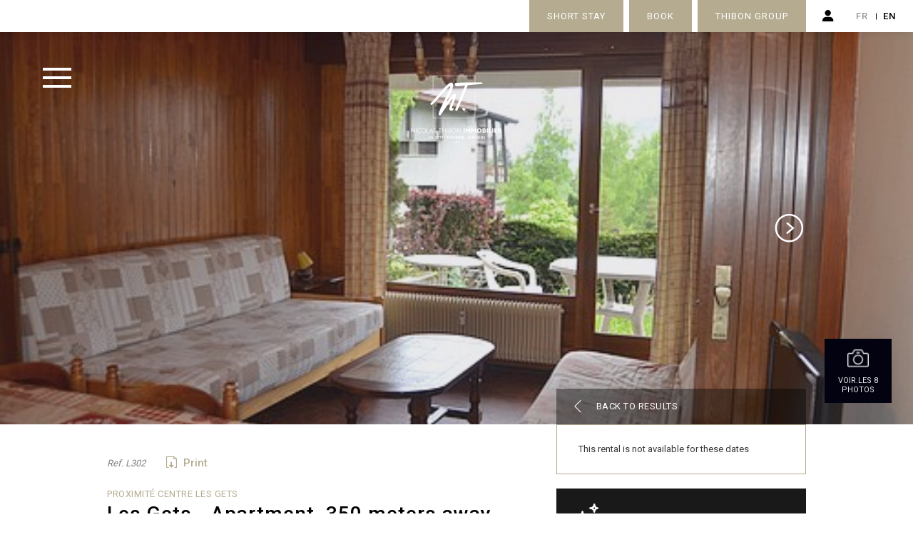

--- FILE ---
content_type: text/html; charset=utf-8
request_url: https://www.thibon-immobilier.com/en/holiday-rentals/les-gets/les-gets-apartment-350-meters-away-from-the-village-272
body_size: 45650
content:


<!doctype html>
<html lang="en" xmlns="http://www.w3.org/1999/xhtml" class="nav-no-js">

<head><meta charset="utf-8" /><title>
	Thibon Immobilier, 74134 LE SAPPORO
</title><meta name="viewport" content="width=device-width, initial-scale=1" /><link rel="icon" type="image/png" href="../../../favicon.png" /><link href="https://fonts.googleapis.com/css2?family=Roboto:wght@300;400;500;700;900&amp;display=swap" rel="stylesheet" /><link href="/css/base/reset.css?bundleVirtualPath=%7e%2fbundles%2fcss%2fbase" rel="stylesheet"/>
<link href="/css/base/swiper.css?bundleVirtualPath=%7e%2fbundles%2fcss%2fbase" rel="stylesheet"/>
<link href="/css/base/plyr.css?bundleVirtualPath=%7e%2fbundles%2fcss%2fbase" rel="stylesheet"/>
<link href="/css/base/swipebox.css?bundleVirtualPath=%7e%2fbundles%2fcss%2fbase" rel="stylesheet"/>
<link href="/css/base/icon.css?bundleVirtualPath=%7e%2fbundles%2fcss%2fbase" rel="stylesheet"/>
<link href="/css/base/base.css?bundleVirtualPath=%7e%2fbundles%2fcss%2fbase" rel="stylesheet"/>
<link href="/css/base/select2.min.css?bundleVirtualPath=%7e%2fbundles%2fcss%2fbase" rel="stylesheet"/>
<link href="/css/base/reseaux.css?bundleVirtualPath=%7e%2fbundles%2fcss%2fbase" rel="stylesheet"/>
<link href="/css/blog.css?bundleVirtualPath=%7e%2fbundles%2fcss%2fbase" rel="stylesheet"/>
<link href="/css/boutique.css?bundleVirtualPath=%7e%2fbundles%2fcss%2fbase" rel="stylesheet"/>
<link href="/css/daterangepicker.css?bundleVirtualPath=%7e%2fbundles%2fcss%2fbase" rel="stylesheet"/>
<link href="/css/nav.css?bundleVirtualPath=%7e%2fbundles%2fcss%2fbase" rel="stylesheet"/>
<link href="/css/style.css?bundleVirtualPath=%7e%2fbundles%2fcss%2fbase" rel="stylesheet"/>
<link href="/css/responsive.css?bundleVirtualPath=%7e%2fbundles%2fcss%2fbase" rel="stylesheet"/>
<link href="/css/responsiveMob.css?bundleVirtualPath=%7e%2fbundles%2fcss%2fbase" rel="stylesheet"/>
<script src="/scripts/boonet/boonet.js?bundleVirtualPath=%7e%2fbundles%2fjs%2fbase"></script>
<script src="/scripts/jquery-3.4.1.min.js?bundleVirtualPath=%7e%2fbundles%2fjs%2fbase"></script>
<script src="/scripts/gsap/gsap.min.js?bundleVirtualPath=%7e%2fbundles%2fjs%2fbase"></script>
<script src="/scripts/gsap/ScrollTrigger.min.js?bundleVirtualPath=%7e%2fbundles%2fjs%2fbase"></script>
<script src="/scripts/gsap/ScrollToPlugin.min.js?bundleVirtualPath=%7e%2fbundles%2fjs%2fbase"></script>
<script src="/scripts/jquery.smooth-scroll.min.js?bundleVirtualPath=%7e%2fbundles%2fjs%2fbase"></script>
<script src="/scripts/swiper.js?bundleVirtualPath=%7e%2fbundles%2fjs%2fbase"></script>
<script src="/scripts/boonet-parallax.js?bundleVirtualPath=%7e%2fbundles%2fjs%2fbase"></script>
<script src="/scripts/nav.jquery.min.js?bundleVirtualPath=%7e%2fbundles%2fjs%2fbase"></script>
<script src="/scripts/moment-with-locales.js?bundleVirtualPath=%7e%2fbundles%2fjs%2fbase"></script>
<script src="/scripts/jquery.daterangepicker.js?bundleVirtualPath=%7e%2fbundles%2fjs%2fbase"></script>
<script src="/scripts/select2/select2.min.js?bundleVirtualPath=%7e%2fbundles%2fjs%2fbase"></script>
<script src="/scripts/scrollreveal.js?bundleVirtualPath=%7e%2fbundles%2fjs%2fbase"></script>
<script src="/scripts/animSite.js?bundleVirtualPath=%7e%2fbundles%2fjs%2fbase"></script>
<script src="/scripts/cookies.js?bundleVirtualPath=%7e%2fbundles%2fjs%2fbase"></script>
<script src="/scripts/jquery.swipebox.js?bundleVirtualPath=%7e%2fbundles%2fjs%2fmaster"></script>
<script src="/scripts/isotope.pkgd.min.js?bundleVirtualPath=%7e%2fbundles%2fjs%2fmaster"></script>
<script src="/scripts/isotope.fitRows.centered.js?bundleVirtualPath=%7e%2fbundles%2fjs%2fmaster"></script>
<script src="/scripts/imagesloaded.pkgd.min.js?bundleVirtualPath=%7e%2fbundles%2fjs%2fmaster"></script>
<script src="/scripts/smartresize.js?bundleVirtualPath=%7e%2fbundles%2fjs%2fmaster"></script>
<script src="/scripts/jquery.infinitescroll.js?bundleVirtualPath=%7e%2fbundles%2fjs%2fmaster"></script>
<script src="/scripts/jquery.sticky.js?bundleVirtualPath=%7e%2fbundles%2fjs%2fmaster"></script>
<script src="/scripts/plyr/plyr.js?bundleVirtualPath=%7e%2fbundles%2fjs%2fmaster"></script>
<link hreflang="fr" href="https://www.thibon-immobilier.com/fr/locations-de-vacances/les-gets/les-gets-appartement-a-350-metres-du-village-272" rel="alternate"  /><link hreflang="en" href="https://www.thibon-immobilier.com/en/holiday-rentals/les-gets/les-gets-apartment-350-meters-away-from-the-village-272" rel="alternate"  /><meta property="og:title" content="LE SAPPORO3 rooms (2 bedrooms)" /><meta property="og:type" content="website" /><meta property="og:url" content="https://www.thibon-immobilier.com/en/holiday-rentals/les-gets/les-gets-apartment-350-meters-away-from-the-village-272" /><meta property="og:image" content="https://thibon-immobilier.locvacances.com/lv/images/lot/0000650302_01.jpg?20180618172321" /><meta property="og:image:width" content="600" /><meta property="og:image:height" content="315" /><meta name="robots" content="noodp"><!-- Google Tag Manager -->
 <script>(function(w,d,s,l,i){w[l]=w[l]||[];w[l].push({'gtm.start':
new Date().getTime(),event:'gtm.js'});var f=d.getElementsByTagName(s)[0],
j=d.createElement(s),dl=l!='dataLayer'?'&l='+l:'';j.async=true;j.src=
'https://www.googletagmanager.com/gtm.js?id='+i+dl;f.parentNode.insertBefore(j,f);
})(window,document,'script','dataLayer','GTM-TZVQV4G');</script>
<!--End Google Tag Manager -->

</head>

<body id="ctl00_body" class="body_1203">
    <form method="post" action="/en/holiday-rentals/les-gets/les-gets-apartment-350-meters-away-from-the-village-272" onsubmit="javascript:return WebForm_OnSubmit();" id="aspnetForm">
<div class="aspNetHidden">
<input type="hidden" name="__EVENTTARGET" id="__EVENTTARGET" value="" />
<input type="hidden" name="__EVENTARGUMENT" id="__EVENTARGUMENT" value="" />
<input type="hidden" name="__VIEWSTATE" id="__VIEWSTATE" value="t1PwryLH3LTd+fNCu5n+J80EInhEcZnCZPB3MhNTg3sN7Oe7XUQ2MMBl4+cOiW/ltw2TmO6fvxU/XmTG11XVA6zvSYAKuZ+ezvQU+lrfYchwaidPCDM9y4oGOGFesJEJJnQvckmL9sZRgtvCW5i5uWIWu2gWofb3dveK+8oK74rz6kkIPQO+fnDnjFt3jk4Js3ywBoV6TrhcsOHCPMxDi/6X9MvIipxG0cjLldSs/J12PE4xoGETyCwzPH1h95jtSrbm3V0Cuv//eNdbUqDtyIamsX3YaM9ermy7jMo+C5YYYUWUKtytjJoY8aTVl6Ciod7P8/tgBlu6N9R70pGWCfRlUUO6wdubFugpZS9xy+MThIqfpU96h1PHAhRE17D6hp11JrtMxhFFRfsfu9xJ2ogYh2V+VtNeg+hVYdOAd0LAsrXiO9w8ivIUE+/t6ffHEamTVLnikC0rD1VrTmRN9WCR6F9Ao154hDpJKu7t2wLYB0XF8zc0854jIYATXylD/gnKN8UmagQY3gIYv0EuzkvC84f2QxZvyliThovhNWv8sA8aphUAVy/[base64]/RmmtQOWpTTbf1MbfB5NH3WCsL3eXxxS9HctXiE+m/4k/bagwZZPvLBkiGbE5D7B4MnDlWnWFkry7VvD93NWhln57nS8F4/Rh6NaS97Rt1qh2i+qJ7pzneFjCNge8Nml+rWVT/RFB1WvdElAQ/Uj4LL7V7wOWk1KGN0YTNSNtfrhiITT3WZZP7r4ayHlTcGBXqVbk1PM7O9iF/tR3lAErYPp2pfglTJ7ORJMCzLTyu4klBsCS5wtZeU1XD7vMMlS6O2KcIo6ppYbV/7wrApV/8FyA+ZIsYACcUv52k8ZB1EL15kh4wEHZ2Zw+BH0L6IugcSJ05bQHZBvHi1p89F0PT1AEMnc8Sbbp4EZOr2Nu4tT4H+CLXNo8RtlaePhu5LMbsTl4nxWryuHJrvIOok27g2OG+OERsGhIw1i5U0ceT7jyWDwiRJRQtrWPEMOf653sDYaUx+57bZ1elqq7Nfse+oIy/SBJHdF8kWNXowz0fW2yRPixxjkTLK21ZPqapJgMRa8HFxMn21jGzw76zXnlD5nEsvJN2VQj9Ds/hPdQJvGa39zwZxUzJEtKkWa2etgIT48AxxvczPPZ68LU+acjVp/QAncNqmkn4upO4t05i3tuty/sCW9V7k7zPhdyvVHsLhlkBWojV0xMB8zZpEGsxYiggMFMOYiXT/oDl1siSJbJfYdCJLT8O7rwdwYtqbOeep2l2DZErmWhWo2eSA9eMT/LQZor+fKDdSnPUz/e6wCqRb2uHh6/ixBEQdJY5P0h4ROHZQaBdwqvJTnKM2TVy27Vn+eVk/N5sJ4pYsmrDkxQejbi31h2LCSEkRCNJF+dNpYyXWvgj87kJ+f/QLbuPk+aFZ9A3kb7HzazS/nCdKbo/1IpOGA6HqHE0O1CoA7yRB9YdqOfWAdN0XjxSQsfP48b8rk331eR2XlLtyB8Gd3dakALhw69UoW9G1LHxfIvdN2sCR4hS9orv88w9GgnFACzLsA6/3XF0IQNW32zhpw32zC98sUdCAm3JYaNNFW6HzaLowJ54r+EtG32aTqjtbtwHKp+8ECN6o/hmOTiCBwudQk2MBT1eOeHO0LxIIAjqeW609rwoQVG3j5Lk0NddyY+RjLmjksDlHFTeB2Gfg8ouACJWsiPNAP6HRyIN0z/cf3AvTE9O2MpDFSHBZt0EgjfABLR2r+6BlN18c0/gsnXFcNiDaWjdyDAn8wnujj7p2y+76Z/QTU0Z++IVT9Yossc8Tpm/ulNu8zgSjlcjkX3IWs/ThdlAnm6sAr+gNK9Z0P8vvp1hAouvZ5uytju9O3RAOxUFV2u3rbpo4Mh6/guo/+98x2qJpznQnz6pFbnoYBFuv8Acq6WdiuXqIYx9PJRGWneHmNLzum8b/sj8KHw2l2+Vie4FhFkFvHCypB0S3DOe77a5Wq2uy0R+DCPHDrN6G4atgTPF0dsqwXC8YkmaNJg5oDmV7NZCaOB6K7vvxSVTlTEMiDtskw9Ly4/KQAPyZKFNm+Z4VEozCJqxWoR3J/QjTKgVe4zbCLw1XKrGbf1iVlvN13lMeT3LdmrRSRpdviPFx8WvQZRKFy27g1yLwuQc07I3+BDKIjn+2BeRKBE86h41tAtWzDlPuv8Vas29XNkEF7sOklf1zFJgxO/e92RFJcBT+gIRvI74lhz9lBORBqhH8z3iElkYjfvZbpw0JOLzj/1CiQCx+eUP5XWScnOrYV9JIxtlSUiowDYq0If4HMvmtLSk6YDH2hdAyJoDKJqPGJrGQIT8nLZ7YawO+f0ai+FpiWDE9Ji3N/XkQ5yR4ZGvewPp2dLnWQRfxxhXrYtWeBx7otUcQvsbEhRBMZn7AF5f7KIz+9WtAzr5i0oA7xaqshjnEw4P+l4Bvk1BRkG9Ljw53DlUbQ671xxBVlFOctbw1SH/CvQeo+Eo2MYiZ1BnG7TLoIErPRqT1V2TmEqrrD0YIgG7YAr6lIeNSH0o/JiOqMpfpE8a8BGdRKhi5vffzUBRRUjt9uOwjhpPL6eT2GEzE2aQYXHmOPeS1WdpNCWKGcMWccWyQJEJU/[base64]/X3dh3pI4PaHDAj/UNxHBQlKKdyYbbcfz/39GWi3l1KdUXtOMnuGehv8fG2fJmr4ZSjBB2/cQZagxNfnt2aDEXm7b1qroQbMwxxGRLLibEKU3L8poX5mHUSSPvZi5z8kp3q8gyaCueFIXY5X8GlCR2i9djC7SkOHWbNOgROG/OavkNy9tZs/JnXA+qEEdb+GspMoFQ3L6iU/Mma/LPkyawm2/FCG+eAYxzGVUvsVizP+oICykoev7Eq3bC4uUx7rVlnArPCjdXw0b/pzgDrC/dl8ByNw+eyWtkMCDEGpIyebf1E82Xp9ViGQCeF5Zgsp99JY+v1G535fcSf2oCeJXg36wiIz++Vklk76kHCrz9dKUuKB8zNDFO1Sc8hnxPXx4klyxLX+mKppGYMdazGZkleOkJPE2m1K36ET0Uv7JE/J8LumeVh9X8imyUIQZjsn1rmQmOXBrK39fLO7ggfVyUM+u35mW0KP/eijGzastQRnJ+9lX/[base64]/r9E/ycHyssUbgQZA5S+Q95+B6+hbeFKEImMWtnqWLSKKvbKcN5ofnJwJ1RzLgCStA6MbGaeCdg0VrBCwQ+ov+L4Q1xOI+yENxfR9BN7ZVq5LuGn1M9H9+UEJdd/jDJxVVJLZ0eZ5VdLS+vQFabP9ZBR388OW+IgWmJBi6M0o9usEfYF6uQ/nWOeyWK1AOh4QvNvuSn8z6QGuzzM/cB3nn7jPyO9j/FEynjNVz4rJRfs5q+d3PCCEeK5mBpzSunJQ6LyKrpmRPez1oCCgXbMTHf6Tzhfr3c4tgJqv3Bm1Pp5n/8LJsIYWFkyp7lSvv+erULZWcm8Tl1j6vDbc/avW5yzGYtv7EKLu/pta9kNE1ly8bTpJCSILiPdNfi4zLmCgVCmeoBUYnr3u1AULp/0IFWeO2OYbZNasji6wT5HU2PJYUCQGgFRCxp00GhOnrrOeFvUqFkot4RdL8dnMN4A2oMPv4i1rlKtOVX0h5VZpkUSCWBAHDCNL95GFIcQ2fJdnn/IdtvTnrKlO6qraST2iu+TFERQ1hRpvwWRgZOkv6cy7XzRspZv9QDJ8TmO5TH1ZJm3ijjv7rNBoA/wMXp+wRIRkXxvYim9pruwAiq5Xh6xZorlIpeM9WOE4qfhqsGI/63JHWyjAcE2dxetO8JKr4oWU8ay5+uVpNOOuOH4BgXKviDYBWUJ1S77eTJAxRmu2wLRPv9gY1QIRr+ScBWb2oHHKM/KyBeH0DlLLjZjA08flEf/[base64]/69MVshmSDSAM1XQzaX2kAdgBVZB1hUUywMNGlHSdZdXwfGG5nxGDgIXVwkNHnW0gDedgRKN6rT2UaPGuPX6lzBS2YipR8wW4mCokkmOwS8jzpEiDOTg0Z/xFHmsAWXWjXhIE5OECVQ+/TedDsbcUh8u1okRacvqqj6r79TSSft3bO/[base64]/RWqZXG2X3Hk4AHSJtoVFncjXiPKAUC3DAkLqCdpA17gGy+i38xkYm2sXEPYD/+uk9vJj//9sqgGdA2fMOswrBKj9Z+LgzSfTcCMnH9sajb2kmF/zWbLk5Z053uivVWsLAxzNISwqyAc3ggGbjwxEmfonX1l1VPcXs+oWmmGcXvf+MhkyJEGTbTukcYV63K6UDSA4VAxuu98V3Nwh/Z8ste9nPh6LnvMS8gBlO58hmTsExLr3tEE+T1ryGlW9+UuNFE4KJy+85RBGs9PkrK2I13HW0U3/saaCUoR/a1ikQnez5MF9l6D7dg5P7V/iLrf5oa2uz2UzxUdfu5zI1bj7JN4CgSvE5QIAV3OJ88eKvT05Zim80tpAYybRAn4s7aylkCJRqKXtNMWbPox7aivG0qMriUZ53bIbtjwRxvhZs1uQZvaCLFF5yLzww3XzbXA0ZJ5MZUOiSlh26/DGF7xGHZOo7L9fiJH+2eIP2TNawVMXf4fykOl7dErGTOXbKGGcL6kAiqF7Baj8H3HYWm0hLZ927RpEdzad8Wn1Ck0YD9m9RWp5OixeISJf+8jcSCCuq65KyWNFS168xOMd7rWj4j/bvgGpJJD19SvJhRSkC34NQJen4N+zksDCtaY07s7StdkVAXTCifYOSSSb3wggQi1Uh/bD7qFyA8mVxXdmv/ySoMbkKpYcNTq3Li9NM6rr92JXKMkCjJtGzFxlOKdZWJTC0+FCgCS05LkuaQ+LTTXKek5EvB1/BJW0XURIxV3tyjsqep8r/hMUldr9oykmn0gI0lUlX2i/h3skWhWKPvi07Aav5Dp788f+KHIbWSm5YM7ScJThY5hX/MLdCFVvS21tAoiwcCFhGwncuzSOzTXWtaaYItex4X4Vo6hx0P/X68fHiOWMUIEQdRxfhTk3KzPj54WrIRgh/n7nxm4PsGnxcEkgeBoV2v/MPaPMo/ZeLmMGwi1JDcqgVIedERZLqT3Eqx+cWR+O7maHasJr3bmYqyfM4y5JiywHPJwYs/ck27/QGqwnTi8H9clDcGNl3sAdLbSapAPfMOWqNGk5HgagV9ABnL5qY3X/WHWBwwImtVxRs2+l1wJbgx3h8cg65lxddH1CQ45DKfsTo2w0ma24yfXY+viLdkw9z5j9KqPpJ+A32BJsn9QO0sliCnVOiNVP6MBZD5v/yv1R2V5AJIprRIUcaxqzZnX4DX/QlT5SS4BsSSglmo2zBVSRsShQiBaDXwvohuYTp+8Y2eTANeHW1Fo7k32EW5Ra9sceAS/8k7eY7RtGjQVn5sZOQPHSfzAxuN12YwUsMH0gClqaaNP2rTQKBnx+aOHOwDC22Cgt+vjk5Z4yHZsdPHYflCweeTZGafTtn3TDRA7N9yV55vyB6nxWyHkbLefX7SIp3ZZ3VytVZdYsNn3x3KvVX0GM7QtH74VgFF5I/c+NyF5AU5Vt9d5t0F6c4cVJfjI9w/IeNobr0+QGAERi71GPWBOm2cH+4XXSDFqs1QgPSjhDeKPyOJsSS3Hoig69THL1E8KdgWr4zKre+1pe+62MgoJE7hZVPtqkTg7EZoHGB/qBgWwBtqFgZz/0aqvNSb7RK3in8h1Chgd0a8R9Dk/srCiRGAl9HL+WU4NpZfCOaWyRrz36NVH/LxJjrp5fgpyFrPD9v4aIEn6FpbcwgxFxqHS9ovG8cytY404VLeWAOqFDDUSWydb5htdpj7SClkwWALvSSBng0glr1R9peV4RLAOzAroo3+triwpHJzN1u9pq0ptjBW7xkZLDoRGG38wb5eMYUnwkzR+VZW/m18O6UsgP8Oz7rNd0FioK+gwiF3lLzDdfISMJ1Q75lKPSS/Spel8pdpxb0ZwcOTKtSAhJQXvTklAIiR/LgWshY0aZYTHhDHSem2t1dpFkZDMbw+nIp60H8hTUSh5N7+4C+i7m3C9Jit/gpJMx2aY/iaJJ7Hm5UiS6yhg2u4MQ0ORBejlNIZ+arx4T4zP33Xfe5NV5Rnv32pkvA2tvipiZQKccPhU1P7RAr8QXWN5LoZ5Kq610lHOIFFX38CnLIDL0+rKGIG7FqAg0u1rpe0+s8LflMDrTYi3h1rNqwVzzhHJHakoT3mFkf/j0z9qSiRZSA79ftlfsqt5jaUhTcayWKKmhVZ2oj0VKdshD56/GJMwgSX9QOWKrO+fvDK9OUKURT5pCkVueycPEuGgxnTrUUM2oH0Ko79umB1uQ005+iORCBNBs1UUZzvLJxpjmonBzeTfDKZbxWg9p3dPF0LXv3R0NyxTiJsn3n78isWYimXtsZiWom/QpKGbzSxq6ZZcMw4jRT9J7EVjK8xDxaTMkMXfEQbWUvdCoiR/wNR6sKWyepi5JnubB4qfJTZ6BHOYuSqqkQZqae4fvoAB5uk8OYr8gDXL/TpsRhx288KK6LkXTfYTxzJttEGdyDKuntDbs/[base64]/oqkM65w6WUXNtriDVfhfT4BrI0OW/6+0YPXtDgMVz3lxyg1AcxnuIGvzBvulCjK4v4ejroByISg6lsjtVT+3HonkZbNxgZsOA4cXR+6WDz/vQAlxQ89C7YFcXL0cMLhYUqxng4l/6KMko+yP/wdU8z0HrHgP3EpqyBe8ORBur+1188tG+HTTgvWT4D+KyeLdu9kMQZTKAseP2e+baROd1Zv5ljRoL3SrjxB9hHstVcro1JYaUIpBEUFqgs2GWPBp+VUcf7/[base64]/uPzFC/5XXXKFQAjaEx9iRial7TXew43ooxcJD1cXQ4UzANdFsqYjb8fgZ7nXkJvxLHla8eACMeqOHAZ9Fj4PJRUrLKh0Vc/pjk3U8RdEcgnwTlKQWoWrxre6pwQai65e7WwrikYW6Z52xlETGxr8HYGhFuGuoEUJ/FQTOGDDgvbf4vvf44mB2thqUGxwu91If1/Ycgc5LqDWKWwY8Ke+3VJX9iucBEo5p4qnHJeHD9/72bGu85sK3AJi6Q+MAqlLajbKlZSxhQ45QPDrhtIdzYqkhKVDDitlrRHY78Rj0uHBaoLZNXm5EtXj2WwnV8L12gJc8ojnX/bNdXst0NeDj/MVXtxpFDeKahGFynKVt+wldpzDduAV1uls5xmEpOX8/lfD9CCJJdiYdOUn0FMFPIrVMlIKr7OV7FY0Sl3Rt41jhW22xaubwUQlEZHyTL1SeQooYOYJVMFC+0KztUPLvsyGiYKuYu7gyGWuyi4i91mN4oJiRt+GHvdlSKorFh8vqdNp5t/bmTKCht+46bx1MwSiygldwJKbDi2QqD81xfooszzqPeWpsecU1Pd3rGLajoUddE7UP4Cy/+wHAhcPMVtHR7XipTxLhKk2Vh+eUYavq9gNPtCU/+BkCAihewpJxfLp9Ahvwfx+8MRYFaxcfyztTxgrnJQDetAxq+N4wgwDjxgWN1zZ50pVALYD5eIq7ubepkYiZoWOO2+JREv3phTx7ieEDKCwo35niXRCdQZ90sN1jdLL143hqNTZstZ1oang7/LYuJRN6ziL8ceTU5mZs5XSJK+2KODigAajyFSGunePyAFFWhhpQSzvZrDVa8CnEBiQ3drDe0sq0KHwK+oB+gPa28k6lSSUP+/D6T63oiJnhk+G52wixrwko1G96kIxTElpxIWUQb4cbJLqgcN4O3IGqFdyVl+Xe1KYP6qeVBgAFH7fbYUWx5VV35BPfJecP/Fh+p594VjXKfq76trUFkS+xzYwcT5xoog1V1mBaCgLuofaT0nMRjoOGIj92nCP/Jc3Scv64m2eu4rxx89CoFNOUAuCeJC6ecSG/kks9IxCn4hPzQLTrMNQ40unZDZb4atnr9QEEPimpO1nxXpTXpGLGrQgLTYgDdKn7icvb9VvIsa9DEmCDasIoHh7T6Q9Tl/Um01m+X+E+6a1afxlc4r62HB8uynrm6CYkT+B5DWjjXu9o1Fz4ZbemyM3koCT5xaYpvbb9TaS2rIAIF+m91LrRBo3ytb2nhBsGGGSkasy2iNVV9sZxqb5F+rvYRJq8geSVGSEAAWPtdtwrps9o0ua1nex7jIpUHHL7bhz6haFEw6J+dPZemxi4W+Ve33E2Q5+ceehvj/wpu6nEFo7LC9nBSVEUNkyYX2VC3W+JVZAW6yoXaFCoZCHzglHVSpYVwMwlVzzq/kd4njhCjP7dy0k6xj1qfSoHu7pUeNAGWGP2zDdphYA7inc88rkVvg1uqQF21pGGA412M17RaVTiAvjs6X7mZ6vmSncg+7jeY8EGF7h56f74RsT6jU+TUd+19WZqyJ8frhEhmJq2ZtnxMNiEkZu4lQOnnYQ1v1/UYdkm2777ncLzD6lAZNu1dPoJmMphxBfJlLxOaZepT5RooyFzDjJEoVeZ4L12wt0aP84KCsFhjO8cyH1Q5RPOyDWJ8Vrxg8Y0OSAkVa1rQfEVisFYhAvVJHzvLMvCQSgOVeKs4VJMh11xQBMvod6ZZdDN3UgrUk/MiprbALtvSEXExdtpabmjGuWNnnxdnQqOc95KzBkpOj5+y+mQW/OvZQQwWIu7t9M4vqhFZQb9NF6HJ2fdMn2KGYJUEL3xGkedpTTskF0d9J/EyDdTI+Wz+UgWuYFMc8QKzMKgQBSu0gqhsLarhNvwFpf3N6xBWSmHa4YB3qOrMzwm6CWGfJQRy5YqWHffJB2Be2SnQVMjEvGJjTxOo+hDO9VoerjjENwK0cakPKPaCu9Pn+8y46L8xMh/n1qOuweyfSlXacd0tAi0XmnWkq4zKWtw7sUwKj4N+Dx7osiahdQxH4I6bZRLNnbjcrIMwu9C2OBREpYJFSFIn7HLBNDtMWVqwKHBa4/KmH1WJ2bUL/o70iS50KaAbtO/K5EJLBJZrAp38E6L8Bo6JWIhIPx0N2l/nqzIJzYhgZCI+DB/iHe7bfKC08RaNXkKgfdDj53OVPFN1syfR7T/vzyeBJ4QvPXDyXk/Jx/6lQ+1C4XzbwNeglCSLsQhonss6dYfbf3M3ay2lygTLbaJZaeqE2nXBFqDP10zqrdOcgbO9zXbnPfRRHo1Fvh03TdppIC9HhQEGYv2xdeAoSBQP8JBSKllmDp0SnaNIuJR7KzE5rB7zin2omMt3owTVawDGDEU3dk8lF3cOTqUdqVGH6rOmqgm5CX16ORW/3az3T4i7+WitqLUYAFP42sB3QRZMh+8g8kxRbdVBXEEVokXoC4HupaMcMDZ5XR1iplXPZRDlri/j7vHVBDQCFolvCfE4hHS1Rbqj8cZ9243ONUKwJBVm+ZkLOI8NLowjAMqeTJw5v/koAWKBW1qd8ZtR86ovxWCQ/4/+1XUR5hNbItmWULbu9MGotAiBF9Tzy1MONMSs2TLPiLZeDLRuLsF80/M79IPKISLnQ77zUGMidJgTLmXGKbXQbNIA8L1eeNe+VFiEOOCWXXH5qrsbYrekpZZXkPLPtHE/bPuSJ13fyDRGF0/Z/sXZPZwBI0aArFVnaiCJ7zwYIq6wa8+VfmppIyvulVayW+malOTxgVn3QaIc6HsIVxaBJV/N+40wgRrFIxPziJ5k5Te8ntInj2Jd94KhdbijoOZDWjXs1+mGh7RYvdum7SBhsSUlf4gFy+ZpamxwFcXtA8/[base64]/LKk1HgPhfn2LYFe18s68h79nG18lEafKUNdHaks67eduhbboobLzyo+Ci7Dq9MYkA+V4pvXympJB1KAjkP4vvzt3vaE1/SdF1PlPSSM2XAjX8Mn21G+gSHmtVd02oUkGyM4AXMgYqFKpXQNakqUS97WN1s5jEKHmNQQFv23lHR58SXbATKuld9Sg297yUsZLH2qJYp9jJS+pZIjIN5mKsPS0LwW/UjbxxZtIVGkX7ngPznxOPxljb+bVHpI7uCRglQkBQUpLwN0Lmd7A8DP438z+/[base64]/9TKX06Zgw+iFEWsOoFakST8XNYYid6VmRi5hswNvffiRnNEa9gN+l9rvFLwuJTwmo8ECKEXD5vsiKCW3YWMKbKuJzz+mA2SxtUazASeYCOpZrr29AxyJ9+m1tVEizAOSy3lB6g1XjgneZMuuav5gV2ywbihDxthphyyq0FS16fddK+9wEaBAS/M3+YZoDL/qt7v80qYNM3q0lGlKFVzNcw3jLu15IrRKaKhnCV4tjdLlCPUQuE4xM+sN2poyh/KKtP/JzXx8a11IFKmbJidAKzUH4FqyQfhjxPbeU/vdcBo8p901ucmNmUULueCoKjupUy5dEia3HKmw5QSWxXAwFrYlKJkMg+mgUrBb8DFyWbiaE0Gn6sZ29vowsvUGZkGs7BLPBJypQFLVs5t5yU3KHQjWMGp0W4meyEl9j3rdGcAcKKDzBB22Kz95oioOOUvRdnOQNA/oMv2Ly40sKtxHs+8QjTdaio4iW2ocmILx/g2QaC+N+zMQz9lRqG0sx7ssZ1ITIUE10IF8UlJaJLfSS23Et7MlWC5DJguQd0NRxkORTMXRfA3/B+ex5XNW3Y16R3K0p4X7Ki/RSFF8UvZkH5hi55ca+3ei+olet2G9z2ZDLETEvhZpc+GzyuTphScxWXrtVWQXAAboibgixLEcLep5VIvhpw6JPVoSkGprbjw7zIcfZzzJU6Jt2oWYegKNqe+bJt6qcm6LwnGYywMcXSzKzkWrhXNpmCKKgldYNLTe4R3zScEysigEyJt/6pTpqLmMmWSP6HYyoyL/snobpIVval4lNEPoduVPemirhL4X0kvn6apbi6taLTBxmnzr1dQVoPhT+RqR1pwaTb5wrBmbEMSFF9h783AloxFEsXl9cnTliRIAn//GnR6Fj8f+y1RhBfl7H+XOqhxDqItAxjL7jk6AGMt8TPewQyq2gWxudHeSSpR09B6DXwTUMF/eB/vryEHunpeGcnl/ci6IFE81uzOhxe8lzV19F/NwLczbrnD7lJ2kux0ivAo1G2OIxXcgu21/[base64]/DVeY1AEg4FMeCvZ3jfQAKlzCQxqtQq+qCq/L9Z4PkJqEoTnUx1WmX1bPdNGnnrhPhCqxRCvBGymWsRmlZpCke5OuAtM8LospCJm/OFr4ZU7Rvwaablq3uOcBS1KGj3t4plIjOOiYZP8C+w0EQfCGSTjgsve4KoHM89vMbv+brQY9VRKKxxjkOHkW3Z//HSJLm5IZF2JOaRbVwZILNP6itLrBbFYvSLcKsp9GPKV6HLh8rRGa0DnD2FC4u0MfFayayQp/c/[base64]/LEbOXnTJmxnq5LHFdel/5DngaH/72o/2NyrYO+6SmvAM1L9KRZfyJaZHShFNOAuWnJmeUpDXG3qCjsteZl2bDKbGQjzSolmZbIrRd1M1ilrYepH+2n7hSTkj5StzO0AuNp52vbfF7BOxXmk0rS4mC65F7JJ6gpjpTmGVZGyNPl3fNqxomsrlPtJF6xDG/WyXdWG4fi+XdMUWpBvXTOMPJrloDY6SO+qENPHeC7nCa37TeO+alZCVprcm7Uwown37OhVXFuX87QM2hzlXWFCMN3oKkaZT9HVGud3RWQe/hoIkSr6B3kIxc/D6tANt6mnPn2Xq9jkbnWCfWR1p8q9lGfsPJUbgxF9l6npuKcUvS/LZiHD/tk/uHoKXyjyVWqxQSxklKlq4cr3YFeVJj6ChrbDw8NS8w9ERwakuthkPzgjucofNm+wniGAsmYKSDbtHUT3loPlH+gjKz8ARC5ERAwaccveOzLvJ4XeUPncPv4ktUCnjL2x8X2mTrUCJ+WnEORpP1HybawBOYh4k3vA5VBGlFWjSNyTe4xgiqUIkz/0pWSlEGoQZqhj73o2i81YYx9hgHDYYZU1McP4uO+6iJErjRQ1NkF94PlG381gjyuvkGf+a15kK+MgdN8RUlWsZUo3E3/iMOn45PN5LRVgBLRpq0Ept1KWG2ZxuPo3GLONIK5tJ7DhLF+fLjNZsAvBHTLVvOJE8gmN9yZl7A29tAWuDyZ9g/n8wbSrhkclRHrfNdr+rnDDQWqtQUbRfRLhSpzV5iAjbXa4zMijjPdoixw1/[base64]/cgp2rYKthsukaZAQ+Q7dXElIYbgGNtVrw3Kl1LSMgwU6BMaTuI9tuNxbbLWQIxSBb0JGoiepB4g8Qgm6nwwnDgDD+0TfqKxYr0Lf/Q9RmLiBYznvpHUF1+qtC9Tj4xzxhdDq0lDCulNZ4Z93S4F5LzQdkjP/qRfHVPJIpeZN1OPZ18l7Cbgzl53wvwtKRmwZVbKZ3pNf1+mzn6wHqlGGrnnmsFpeCUs69vjVFBHdqDhCioatCvVbNWTFP/huaAdRFhaAET7zvgRYWo/O2Ia1rG2TXvIgv+IYGPCCOObDB9kuXFcqReobHP2LbBfxpBgIkB5hcmMxZj6wiO2Gn78/XbYwFKzlC+Driowz78ywAsB4+6oibI82VO8MziyDix9mHgoRQ3ezg3DzXmSJZa0s5P/[base64]/4OgNUDOs6GMW/Rh09tWJdjf3rRmmKjM6NqXpU0l0Hf094IlcuZjHGJS/EF+zp8G4gifN2TUJNOGswms7C7Qg4rHFpQ1X+E5g2rTpUE+p3MEK93nvWXKRrHhOVRX30TUtN9JeSiuUO36W8APsD6P/pgbKkXDfHb8LElw8ZrG152FTwjYvFLKax03rrhue7kSyJnSFfycte+gbMlNq5MPhkEqqMRv4jqbJgRgzeOf+CJ72qJtLjJp/e5+yVOPH2mi6+95ez9Otr97unYEN7jICA0vIcdIZr00HIh1s4vdInrW0PTrM/fjyQoddFrBK+3wbANvgRkHUaES4BMaG57QFi51Xktvwig95r3TKF40ffMAsBOBk0bvah6Tz/QXcq4jPnXC6HVNCa06o0tDkTs3aBepNyhJPN21Q44IjdE9/MiefOufCPgdrqR8rju+fGFpKSKG13JO/itWxIt+JD4zHQkZ+cLZOWsD+xEIw97jv31sJVVpQ+Uf/tWlJrugsiDYfyKkSsnegosWC0oHpwXhg9Wajr/GtKAhcanNgbZnvQigM+5AA/ka1s1O40GWEqEBtXyebFiZ2T7sHP3jYcxzvfk+F9MhqgKeXejy1J1Ac6OYozHDD3BvWYd37JUS+X+NyLC8ERbidvFv3BWtqEGm3IXewEue9TGv/mVRwHvHf0Af6ggNRAdp7BbugBpDIbvBhB0d3kMNjJfHM+0IjjOW0M1XxOCM7UdGMxJnGYkOU34HWVmGMk29Fh9YlbE6qLW4gjL2bd6EPT5gaV0j8O2e5Vbt7BW/VtnqsJkFIGdonJ7Mp+kCZixnGkou0vmMYwH0yrrU0jrQBD5cl1WBPEyxt6Xh/fyWhW0zrT+EwF2qPUbe2FvU05b+VYCH3VQvoIip6Gq0VlMmTmwO2HdW0mWoCTpcWETzuzX2E3fHRYbO6PxxXiPXG7ySt+Q5jLftPCXuuwjuBaiWkXopHDwKYo8n86Wyl4gYbLxVDpeYEPSQaafYFzPnGeFHTLxFUXEsYHfNAmhvZBeKwWMH035v0FYtlVjWCcaC7yL/[base64]/DZ3TWPldcN5eufOFmxOA/QxxipVU/v5tMNHCyNxDkHxk54CIWdlUJwM0PUwVoHbp5FcdKPAEkPyfI89gU2arklttKDaKnkCSPeokP9Z3UBd5xrRMK12/STdGBEjVciAgfXO36Pol8KypWRoLA3lIRvu2Ngm8D8s15pm4z+W0TBbNKraFiSnRWBqCpuVL66geTpyYaVEVapuIf5cPEabg8kMbhYgrE2tg8NrcwiA1yo0PYdtoBCJb3Vz2QNa/h0LmUP0zulihOGk0RlG8vXS3b49dMUUV7kW9QVdPmwWAs3cAUpa+uvI1yT0/ICxRVdz8TIimOpuwa2/Xj3nUvAJHIz21CXWTHIx/A8joPh6+hMckPFDL7+dZrvCRO5O7fCMs2jQdYZrkurNFcSJ5A/U2NzgiTE3m3/GMUvLfSrz1KYHoqbmLcT0aMjICqqQSs8yo0ntS3D4itU5rYk1Db5zE6SIkN0ewImHC3Bcb7/c7WLjyKtSWp/UFwX3j258Nz1atvOrbfGCewZVyBcgx5SDMd+hbj6lXSbEq8j/yhbTibEqr9CN7QuZV9d5hlmTtm88Gbco7WPyYI/nJZKgjHsVdnlMNZ3VQ3eGZltDu+BSDxhLM0XFXlZzQhgzKasmiRNqxLQse65YbJAa3IT1O9LcsUhKyF3d7Z0QamU1mVRTA506sDUFt0eQzr+D+YbiBSEK4xJTjePaz86Zez7OC6L6ly4WDPUa7MNMhbHExXB202HUpkzbsevisvsvML/tnZzc3y8lrq1if7J2cVhQkeAmEn30x/DN1c3BreQcGpNjaJOAfzgoroBnvlAMXKgbxJPJz6WpKdif2b3r/8vAidsin4M1HsO8FRTJDday47TVc2X70wBBvJYaAoZrF9DjnmmYHtd4SfoDkbeHxBPPA5qreJibwFRl/rMduIcG/[base64]/iMFrsRnBVuR/Swcq+Et7LR5ZqIIOCAjhSXP+0+3QtnYLvbfb+t3yS5HT/TZ7ihh/0nyc45oirR6WfJKANzlYviUbQ4hr1YWhquwH9wHeqS/51UvQvZWQyRlzmDFi5kWIl7kvdfl5A9eyTteyxuU56EDV5RMwBFooeQ+7Bc3ZTfwV6S1pGuZgbDZ1wSLCHuszUc3ilmfT9ct8A7MXtPRqq/U+VfPUDulyVIkRwWSLrSvqKhBvoXF3UIEJLLeVqTz69rwiUntc3BxmV9HwpwfQAOcKx2U7D0PQ/aKLg9AsLHz3SWrxOFI7HbnDMjV1z0e4sL6puGSPFM7a0RPXgcaiR/lME12eNMEs428vvJFOaVdZnL/PzCSHjHsu70BVHoInbTDdKbUa1fy6Q+e+9wBODfrqJkknZUi2TvN0rREgfHy27qOzwg6HHN59fUzsDjg7SVOAxXV8gihMH9ySV5vLDMB2zOcXnUwDJ+s5lNjvufxeUEuRywgOm8sKB6qpRIADbzWpKpTbZ2+Yhv0aVBzdocwlIAL949nd9/Z1hpx7F2TjTsxnkztbnQ6pf0oDRtL5jX5RiSyurV7Sbp5S/nEJd3MeUziHYSj7/K3v6aaNTLcb+2Mbw/ipyNa8SMu1OrbHGn0Vr3pRqMoH6iNV69EgGvsf1/mMwJ+yYrFnrUAXA7FhAvEdh4boqKPH3ywCIfh6jP79GlhR/4GS73lmVM/dYJ4VEhmCBOyyjAHnJu7oRK8i+Xp2k/RRL/p3cDBJ7xJ5+nvqDfQRHnUYW8gSiKHaRfbTbtp2REJOIG5iohtNCO1rEUxHX/VDMUARetn95YkS1kyyKm4Yaucaes8XB7c4stIjvKOTXvuWgRV+IwPL+rA9je938kntS17cBm8LFokXMo0d8bmA9u3GwZ/Wwv18hMUfrR70lZ40BEiT4kKROfLVOKaoawH6XRf6Pt6EDxVBgUmHeJ8YYTRBYau1LfIuralpX8H6nXqcozq0OB8Y+ZHoJWwyfe+wsDFLevjz+mOedJLoPIK5kybSXaJfU167bqJa6Igxj+nouwKge8oyfTtEUIM6lVDm2g1b3AEcWWMxn/i+nBUKked3l3pmj3rmeDoxzDOctQLRxp+Y0xwk+wLBKN0sBH0k0uu23a0dkgLHvx6AxMDKNeHCSFccQaGnrk4Af8tzTUv9FB5s8eqx/lC0fMzigKg1blE6W7ZZYCz1zOEF7hkDTqJz0Es2FX9G8wvwYadb+rXysx28+hDxEt4NA8O3oD6nh1+eUiIl5Cpp28/HEED5d3ARXQtvF+QhHKtdIB5nBKn8rroeZEQICnqx1pcsEtLBk9sTK+dZil0JYGiLxcIdsLbe6i2wehDew4eHN31BDUziwqlSDCaePxix+c7/[base64]/zykRg0mj3P19cg0EPTyb2r0tKCzCTiiMe4tqpXMu7VIAcRuo0QacoS9jAB2qcSOtuwxrTMI/qmRrsW6r+tEiHa2mrHO4x4SSX+3Wi8D0zOE8P5dQyCe3VZSoYKeuqyhYk//acM+/Di/aLMUqXd1yZUyHNIlVqd0CwWBJoRs8INpk6CdXQbEVwcNNNxrBFCmZrre7zBD5jp1pRVez1XrBAtv52DnPLqniqLJbgK5b29bLNYQCcvIs8lUwu2DInka+j6iAmIxeUwi/XJ1FIlx5B76ObP4fc07Qd2yHivwl1VeA8jXFl0JMc85c2Dfl9r1atsaYXEMMcVPPw6NCwkOYNmJhwrGvhjZl5GFmYSowBAlPPQ3Y2JTC23Yh3Ban0eZMoTOXtAi/ViW5fZkIyHy14JZasf+jVFRed0FjZLRsNiC7SQAMR40UsbeH2Y/gOf3xqc3QQbHbnqZbk7yNjoCs62IurS2wpgdMA7x2cjLiWcLtLKWWw+cwOOaxaq6OW/HcUqJjgYdHEwNkZX4is9KeuHq7SfbffnHPiEW8nSHESwbklSL3xCyPRqm32A/oWfJsqRtQYI9djuuk28QG/+D6/OXXtQaLc4niDTk5ptayxatrmvl7m05LVIYL8JfuWozJJBs6vx2utaooStosaw9D945OnTvDE1VQ9KRE1l02y/vUObJcOO6m6pZxA1QM1xEf+rSYlNy/dc2O1ZdS5Lq0QP1MSa9Aec69qwHavIl9lfsnj+jFatIYlWgmQtJCxquYfWYyaylVBkgPuzNra9B0D6SlTd2VQs+23eoM+9hSSisrQ3ZLBVJupdj8K3J8ektrdo23xfUxPCsuj/Ph6VbRmuU77SxUxPZX7XRvQdxs8wXCqXQFq63m0vEZBdKZAFTkpBjo4U6vftn1FtgbP3rQ2eHq5LldK2CIManr8mMKsIy6g46eXL/C40Nx+6zFk4DqZkSsWhxXz8TGCnUqbF5tunPpV5W4G0w8neW9jXGTfRPT9ejLO99ubV6xSAj7fERYorUq97TuaRVtdRPDxjXfMxjkaEHkK6Sv6812IbV3W/GbTG2jupOTZpjXpEvQifyHqNXeluwCbkpfqbwjtbzLPmfv02lMY07P7CPZvHAdQW220CR/SCYEm+8wf7sbTiv7ZQvmK8lcqoLR40J7Qw24izWZU7iS5sRk/DlVeWPZSoQzTdN6iBnA5ubBLM8tqNfubuBaZiZ+7Ce0IPbpV3TIyv5bWz7TYOLlH7IJmoUaB7tF5Y/mmy4NKfJAjr/covQBkZeaMOhDQn0lu7rUS1EqNK1ysKZcVj0bIc9BUDh4lzAfObpxOwmAocTsRqTjof6gsWOUDYDOEmMxznXUHFa69Izl61M3toJh1FjUjUmoV1RvtqEJcWjFVIG6C/ivWBms8FROXt0FWB2w/swM5CuOywYcrpzLUbB5idRWIoHg+cBFfcJZ8dg5OfG7HTQ9Nv+pxdzAH/bek6rC1/vMUUANqBLw7JGn49XOfHuuW4etOimvEOIH/WxgyAIHjuBiAM0Rqa9HAdFQaIthlBL4cf14fjkGvpIMij771GY67eUTIofNYX1FqZiC8sl96SrUBBwW0nPzy5MPVQE5OrlWEYJ12hY86YensIAaR+PSuI69OTVOeJTFhsooatbi/xCsybsFjVx+UwtM+23LBwvF83PgP4ZbtOE65CYQ6qqca5vx9puWuO/lEeJivHBus8ANdHSseSU40STmOjUgeruyoq1kgdPFunBlKVW821p34euMk9fFvbBp+/fhsyUKcwZhMmjmWrhXlX5DBJM2y5HpGIEUzs+WMwEgzH/X6GR3kfb3faotDjSCogaRxaVOsDktNNZD2dRlPcmf7F+1Ilnm2YaXNzdztixK9ZTKN7NhVT3/TQGffZq4pgq97rKe7JwJrZOw+GcI0l0M6eK3ns7Ug2bE/bjXUo2oVYEfgaQ0g+gNo5OYh/6hgfXxS6bUzxRhWuzzjWITUa6A0jyV5CnuSM02sSAlbslo8xFQTeIRFyamF361KWzmRzBDRJNnEBFHDbzbYx7bFQBDruS/o+u0lfr05ViYP7x1J0dlknNyz4S+hB/7uM5JgimSmakxJK0V6Y5Adldd9tsbFgL6FaZ6hK76K96PMfYP2BUOTfjGuzQ3i1peYN/mes6J4aiQblp7HgusffOnxs9GPYE75zR//naUaIsE3ZoiBL9avlapr/vPwrLsJT4TZPO1q3WHygNzq4/7P5S97ROo+MVa2ramIY1mZKiItDhhzuWKxODbpzJ38uWzUTvz2qnXvC0RyPtwoVBLbCXuj8FEcIH+Xsg8RxF/3tJAWnvS/Jpc0bbLAea6BY4ixJZZY/F4Mg+FIOLte07ekDwwRb70Wb1ofuCVLYXWIZLW25HUhRPXpJRFaBRhkWvF53LzcpsKcvb22vIYKJmhHR2aaBwijn/zMZgcjPVY4dBmDJsMoFisqlv+FoXrHPRDWiTCUlrK6gsmvPHmioF/XyD3jZfWqVPmlUhlsWt4xX+y45NlfFiqSvWxH1882olaeATUhyIdDxlzZb+Pn+6MId+fwwwinVtRnFn29v6pOxqENvZwsl/aTnIdP2Ze/y/p0zO9QL6IX4L6I/RZYu4AabtaTzYS37kA6uv6chDYhLj8HLXzm91+UsUxrIfVEQizsIU96kY5vaTBadej1zqP9ZTcXlyu1vRtvDulCQ81w5lQFQKu0fyZuTo+pMCACsFT9pV/s2x1ZIxBxXOVzCJnJbeuj6nFW341Huj//u51GFDfxgW/rGFHMQBr3VM8TbjQW5cOm4ULNMZ82ZLMuL6NUITai9UG8182h9JnQMEmFK5nN8HurtYiGOPw7UDpW7H+Ay5+XRDyqKNe62cOQfWV/4uvKeCL7Qq14o3lZrpDWUwpt/8FJAyxUdfvF16/c6hoXZf0lF+6uEsVP8zLGOvbtDlDv+3NnMLCKZ3hmsic1fXKXA9t10Fkac9aQDM20rGQ4yJnsDKdNYreiOUdNzc20O1NDkLqjldIIKxCkHykHS6pz0o37UX9E8N17LDOMcEo8ter6f0GNOl+O/J2mhcrZa/qiOxNIVV+2EKoEYgDauwNVzRXMp6hLZgjKRSZ7ePvVra6X13Wr482Q65OVGO4wrqU3Hn+qKJ1SkTpRMMeP+nlOrRny7pSQoqGgIZTZt1GzmntYgvvChDkpKKBVNdraAI5mCotDVTz32IqRWEq/MMy09RmW68SNE9LSdjqDcQypZB7a3aqms5nCKVL8WYwDJyHal2W8wpMMO0mzpgfBJltfFgURncdteB3s+7x006hcQ5cm3H4gQitmPLonFtNiz4VGWe3e6bi206gD01lEuMcEhI93jyPiRr1rVSUM0RVi6cgwqERytgnmpQiouorVUoWPsvRT8OT3mQPHEC3RfB/5uUNsYCDQM+CWrWW1cQ" />
</div>

<script type="text/javascript">
//<![CDATA[
var theForm = document.forms['aspnetForm'];
if (!theForm) {
    theForm = document.aspnetForm;
}
function __doPostBack(eventTarget, eventArgument) {
    if (!theForm.onsubmit || (theForm.onsubmit() != false)) {
        theForm.__EVENTTARGET.value = eventTarget;
        theForm.__EVENTARGUMENT.value = eventArgument;
        theForm.submit();
    }
}
//]]>
</script>


<script src="/WebResource.axd?d=pynGkmcFUV13He1Qd6_TZBzPvXDb8HkarjA7XIkieXOW2F5CZBPEzSKtKKsZjlSdLYdbLKfEatYR_BfnALYFVA2&amp;t=638901608248157332" type="text/javascript"></script>


<script type="text/javascript">
//<![CDATA[
(g=>{var h,a,k,p="The Google Maps JavaScript API",c="google",l="importLibrary",q="__ib__",m=document,b=window;b=b[c]||(b[c]={});var d=b.maps||(b.maps={}),r=new Set,e=new URLSearchParams,u=()=>h||(h=new Promise(async(f,n)=>{await (a=m.createElement("script"));e.set("libraries",[...r]+"");for(k in g)e.set(k.replace(/[A-Z]/g,t=>"_"+t[0].toLowerCase()),g[k]);e.set("callback",c+".maps."+q);a.src=`https://maps.${c}apis.com/maps/api/js?`+e;d[q]=f;a.onerror=()=>h=n(Error(p+" could not load."));a.nonce=m.querySelector("script[nonce]")?.nonce||"";m.head.append(a)}));d[l]?console.warn(p+" only loads once. Ignoring:",g):d[l]=(f,...n)=>r.add(f)&&u().then(()=>d[l](f,...n))})({key: "AIzaSyD2_bp9zQ1ICjwxaeVl0vhwezJvlCMUFxw", v: "weekly", libraries: "marker"});//]]>
</script>
<script src="/scripts/boonet/google/maps.js?bundleVirtualPath=%7e%2fbundles%2fjs%2fgoogle%2fmaps"></script>

<script src="/ScriptResource.axd?d=nv7asgRUU0tRmHNR2D6t1KD9XaULey3eKuOFLHStrKs6A2QU3Fxl8F0kTry7HJ48xgbAMnrAkCf8lJTBzu-5dGoRrhZQUlF6yifX5Kyt-64Ten4YMy5GyXOMmyXreua9rxnYmy1r691et-Kol5_QZg2&amp;t=ffffffff93d1c106" type="text/javascript"></script>
<script type="text/javascript">
//<![CDATA[
var __cultureInfo = {"name":"en-GB","numberFormat":{"CurrencyDecimalDigits":2,"CurrencyDecimalSeparator":".","IsReadOnly":false,"CurrencyGroupSizes":[3],"NumberGroupSizes":[3],"PercentGroupSizes":[3],"CurrencyGroupSeparator":",","CurrencySymbol":"£","NaNSymbol":"NaN","CurrencyNegativePattern":1,"NumberNegativePattern":1,"PercentPositivePattern":1,"PercentNegativePattern":1,"NegativeInfinitySymbol":"-∞","NegativeSign":"-","NumberDecimalDigits":2,"NumberDecimalSeparator":".","NumberGroupSeparator":",","CurrencyPositivePattern":0,"PositiveInfinitySymbol":"∞","PositiveSign":"+","PercentDecimalDigits":2,"PercentDecimalSeparator":".","PercentGroupSeparator":",","PercentSymbol":"%","PerMilleSymbol":"‰","NativeDigits":["0","1","2","3","4","5","6","7","8","9"],"DigitSubstitution":1},"dateTimeFormat":{"AMDesignator":"AM","Calendar":{"MinSupportedDateTime":"\/Date(-62135596800000)\/","MaxSupportedDateTime":"\/Date(253402297199999)\/","AlgorithmType":1,"CalendarType":1,"Eras":[1],"TwoDigitYearMax":2049,"IsReadOnly":false},"DateSeparator":"/","FirstDayOfWeek":1,"CalendarWeekRule":2,"FullDateTimePattern":"dd MMMM yyyy HH:mm:ss","LongDatePattern":"dd MMMM yyyy","LongTimePattern":"HH:mm:ss","MonthDayPattern":"d MMMM","PMDesignator":"PM","RFC1123Pattern":"ddd, dd MMM yyyy HH\u0027:\u0027mm\u0027:\u0027ss \u0027GMT\u0027","ShortDatePattern":"dd/MM/yyyy","ShortTimePattern":"HH:mm","SortableDateTimePattern":"yyyy\u0027-\u0027MM\u0027-\u0027dd\u0027T\u0027HH\u0027:\u0027mm\u0027:\u0027ss","TimeSeparator":":","UniversalSortableDateTimePattern":"yyyy\u0027-\u0027MM\u0027-\u0027dd HH\u0027:\u0027mm\u0027:\u0027ss\u0027Z\u0027","YearMonthPattern":"MMMM yyyy","AbbreviatedDayNames":["Sun","Mon","Tue","Wed","Thu","Fri","Sat"],"ShortestDayNames":["Su","Mo","Tu","We","Th","Fr","Sa"],"DayNames":["Sunday","Monday","Tuesday","Wednesday","Thursday","Friday","Saturday"],"AbbreviatedMonthNames":["Jan","Feb","Mar","Apr","May","Jun","Jul","Aug","Sep","Oct","Nov","Dec",""],"MonthNames":["January","February","March","April","May","June","July","August","September","October","November","December",""],"IsReadOnly":false,"NativeCalendarName":"Gregorian Calendar","AbbreviatedMonthGenitiveNames":["Jan","Feb","Mar","Apr","May","Jun","Jul","Aug","Sep","Oct","Nov","Dec",""],"MonthGenitiveNames":["January","February","March","April","May","June","July","August","September","October","November","December",""]},"eras":[1,"A.D.",null,0]};//]]>
</script>

<script src="/ScriptResource.axd?d=NJmAwtEo3Ipnlaxl6CMhvuhVTGo0vhI3USORFTw8RjNTHsWzuK3e_TxlmHQRvXXjFX5X5MIebtN7uspsDwAHDx8OoVigV_dJVQDZjOr9LMoWkdkOjYgoz_SEVWQopXqPx6hH1W5GarMU7WIlqo-7p8cnFeJMIGJgdwY5_aeYMpQ1&amp;t=5c0e0825" type="text/javascript"></script>
<script src="/ScriptResource.axd?d=dwY9oWetJoJoVpgL6Zq8OEMWdxK44PMCm50WFzK05uznAmBPUXiSDtRY4GrBYVOVGQAf8c10G9EKaHmz2RO6rcbR-YxWTBpUx0Vfhj5x_XlkfSe4ULdt5rg7zqz4_UKeqINiwNB6KFREF_LNR5ktsnZUQWo_CqCqQDe3m_nJWqA1&amp;t=5c0e0825" type="text/javascript"></script>
<script src="/ScriptResource.axd?d=eE6V8nDbUVn0gtG6hKNX_LbfJMv7YLmV5ivRDRgJs_oI62crTeiNkWeJhV48FP6mpUQynIKaxmjMTtn660-NUUFHn1hJll_riNliZIbvefNUxbnknOHtiqbzW4ohwWoi0&amp;t=7d5986a" type="text/javascript"></script>
<script src="/ScriptResource.axd?d=mcAASOSteirJeuV-3by3UR_1gjA8X0bPQx3PStrBKaZ794oPZtaelYE8yxBnyScEvNlaSrEv85_OETHchKkkOsb4Erz5Sk4O3jvJsI9kY8I1&amp;t=7d5986a" type="text/javascript"></script>
<script src="/ScriptResource.axd?d=jwf4VSQi7LeShc44FJ-gAWIvSZL52hZ0g37v3fGta5At8d_THgPlpH6QC32JffXwNQIQWxZ4L4jBv137i1hsMhrj6AmHicz1RVj4vZa3TCUtFMUEn-mWiOgBdNB2U2cK0&amp;t=7d5986a" type="text/javascript"></script>
<script src="/ScriptResource.axd?d=HEFpVKbnoeQjkjHkFKu3MKim3vhs_6l57QVK4UcKre-Z5rp_s7GmGq040MF3SZoqR_AOrSJ-04MCROvcuI3ao_h-NiBLexS-ajKUQiSoBy4gU153vK1hQF2doWllzNTX0&amp;t=7d5986a" type="text/javascript"></script>
<script src="/ScriptResource.axd?d=X6kQKInQS5YQqruiTh57iLRrMNZwRvGKK00h8597b2ymptgzUUzxhej_tOdj-WLl6EOCV167dflMgZ68riUM9ItaRVGRP8zO33dCi4RjOR9R1n-DcHpD2bBRdA9QN_3e0&amp;t=7d5986a" type="text/javascript"></script>
<script src="/ScriptResource.axd?d=nai7mGcYyE2dix_TwveLDfTa43kvNSn5hXPGZxO3cq9Y_pzh_cfMhhvKyJle5GyxBA1Dn89Erwamhr6nX3BkeJS25YP5XhSxAEoPlZxsnbi9bT_sTPqAEx1Cc2dshoA40&amp;t=7d5986a" type="text/javascript"></script>
<script src="/ScriptResource.axd?d=yDT7ulzE00Yqzs5zd38bJz7RHWqBoY49wGNAKeEj8Pst-oPJ_1qzgpv_SzOoS7AISrYmUYUoGExTmwfLDd-UP37G8jrwjBqlD6f-0GNqW3MIc7AInKvA9m8YFN8gwfLv0&amp;t=7d5986a" type="text/javascript"></script>
<script src="/ScriptResource.axd?d=5ib3lCcyinHeLQmkwMF7EuG_k6snoBUZbRfeKVhv_n9ZrclyayZ1-NZ4SPsmsRQ6DLWoMBL_Y0Ac1FmzFOLlBCAG6VXXsdWpsxjTssS2DZDI1sJDk2DG3Bx4NugUDY270&amp;t=7d5986a" type="text/javascript"></script>
<script src="/ScriptResource.axd?d=iON9Jxe8QCRam1nkdNLgkXYkqpZTT7wNuTGzAWiUIzQvOUp0UgrqzdrFQT8JfzS0kM4gzd9FkgbgndDT5dlO4gBVaqNjmUm7_dNg6NhPFXpLXkbeNVvtnrpjNS7u5MH40&amp;t=7d5986a" type="text/javascript"></script>
<script src="/ScriptResource.axd?d=xGmPTKfsNy0_1Sr5I58kO-WYaJbaGYZCijdDWFoeTi_cXGBt-6Dw-UBejdthjJBM3D_M0OPPdDQre2S4WF6VfBDyJKW8H7OUic-8RVdZL8mi4muGLvtegk_-7Xp8Pq9c0&amp;t=7d5986a" type="text/javascript"></script>
<script src="/ScriptResource.axd?d=LQ1q2RBSthBAZhliMjtG_2GNwagVw0S5Rg7T9kp86RnfXvOCSHMOBN2oWCZPg9S3foSft7PD6oMvWDKT55INsFUZUL_M7HpE6O3G7N7j575tFzeoCkq8ylst7DmVqOGs0&amp;t=7d5986a" type="text/javascript"></script>
<script src="/ScriptResource.axd?d=VOYD8Xe7kQA0lniBYXVpAopkEGHUc0OOu2nYxefkxqIfsPsJGC6QIACydWhvDA7aOLXP6UyAzBaLS0qi7TH67QRBu_5YlKEvX9AbsHYeKM8_h526bCxHgqekfOpqsPzo0&amp;t=7d5986a" type="text/javascript"></script>
<script src="/ScriptResource.axd?d=hOeJu0xhC-uW6Gf8ooKdXrPh4fJ3QV8_78fMVenUZfhrxvR0qRf3qj2LinGW64cLmafaxeIOAtqrtkAQYKU75N5vrl63NUUbGIF9x-U1oBRcKELizzITvdxNBbAc2rIY0&amp;t=7d5986a" type="text/javascript"></script>
<script src="/ScriptResource.axd?d=XlV9GqTk6b5uqDuL38kZ4A2bknOIrcMaEmqhJa1PxwA5vlGeFodZuMB9Vt3Yq_NL2MbyOPAxdN2N7O0DzVKunCTPA-UNKpSDTQ4nwW0Zf8GqcNSAspBmlqhS-7If8iT30&amp;t=7d5986a" type="text/javascript"></script>
<script type="text/javascript">
//<![CDATA[
function WebForm_OnSubmit() {
null;if (typeof(ValidatorOnSubmit) == "function" && ValidatorOnSubmit() == false) return false;
return true;
}
//]]>
</script>

<div class="aspNetHidden">

	<input type="hidden" name="__VIEWSTATEGENERATOR" id="__VIEWSTATEGENERATOR" value="B157CAF5" />
	<input type="hidden" name="__SCROLLPOSITIONX" id="__SCROLLPOSITIONX" value="0" />
	<input type="hidden" name="__SCROLLPOSITIONY" id="__SCROLLPOSITIONY" value="0" />
</div>
        <script type="text/javascript">
//<![CDATA[
Sys.WebForms.PageRequestManager._initialize('ctl00$ScriptManager1', 'aspnetForm', ['tctl00$udpRecherche','','tctl00$cphPanMilieu$udpDate','','tctl00$ucPopup$udpPopup',''], ['ctl00$ucPopup$lkbtnFermer',''], [], 90, 'ctl00');
//]]>
</script>


        
        <div id="upLoader" style="display:none;">
	
                <div class="loading">

                    <div class="spinner">
                        <div class="bounce1"></div>
                        <div class="bounce2"></div>
                        <div class="bounce3"></div>
                    </div>
                </div>
            
</div>
        <!-- Google Tag Manager (noscript) -->
<noscript><iframe src="https://www.googletagmanager.com/ns.html?id=GTM-TZVQV4G"
height="0" width="0" style="display:none;visibility:hidden"></iframe></noscript>
 <!--End Google Tag Manager (noscript) -->

        
<div id="panPageNonVisible">
	
    

</div>


        <div class="Messages">

</div>

        <div id="ctl00_panFondGeneral" class="divFondGeneral">
	
            

            

            <header>
                <div class="headerLogo">
                    <a id="ctl00_lkHome" title="Home Thibon Immobilier" href="https://www.thibon-immobilier.com/en"><img id="ctl00_ucLogo1_imgLogo" src="../../../images_b/logoNTSeul.svg" alt="Home Thibon Immobilier" />
</a>
                </div>
                <div class="headerRight">
                    
                    <a class="btn mobbtn" href="https://www.thibon-immobilier.com/en/locations-de-vacances">Short stay</a>
                    <a class="btn" href="https://www.thibon-immobilier.com/locations-de-vacances">Book</a>
                     <a class="btn hideMobile" href="https://www.groupethibon.com/" target="_blank">Thibon Group</a>
                    <a class="btnCompte" target="_blank" href="https://thibon-immobilier.locvacances.com/en-GB/Account/Login"></a>
                    

<div id="languesCt">
    <div class="langueDrop">
        en<span class="ico-fleche010"></span>
    </div>
    <div class="langues">
        
                <a id="ctl00_ucLangues1_rptLangues_ctl00_lkLangue" title="Français" AlternateText="fr" href="https://www.thibon-immobilier.com/fr/locations-de-vacances/les-gets/les-gets-appartement-a-350-metres-du-village-272">fr</a>
            
                <a id="ctl00_ucLangues1_rptLangues_ctl01_lkLangue" title="English" class="langueActive" AlternateText="en" href="https://www.thibon-immobilier.com/en/holiday-rentals/les-gets/les-gets-apartment-350-meters-away-from-the-village-272">en</a>
            
    </div>
</div>




<script type="text/javascript">
    var etatlangueMob = "close";
    $(".langueDrop").click(function () {
        if (etatlangueMob == "close") {
            TweenMax.to("#languesCt", 0.5, { ease: Back.easeOut.config(1), height: 125 });
            etatlangueMob = "open";
        } else {
            TweenMax.to("#languesCt", 0.4, { ease: Back.easeOut.config(1), height: 45 });
            etatlangueMob = "close";
        }
    });

</script>
                </div>
            </header>

            

            

<a href="#" class="nav-button">
	<span></span>
	<span></span>
	<span></span>
</a>

<div class="menuMobLogo">
    <a id="ctl00_ucMenuPrincipal1_lkHome" title="Home Thibon Immobilier" href="https://www.thibon-immobilier.com/en"><img src="../../../images_b/logoNTSeul.svg" /></a>
</div>

<a id="burger" class="navBurgerBtn">
    <span></span>
	<span></span>
	<span></span>
    
</a>

<nav id="nav" class="nav navBurger">
    <ul>
        <li id='nav0' class='nav-submenu'><a  href='javascript:void(0);' style='cursor: default;'>Holiday Rentals</a><ul><li  id='nav0_1'><a href='https://www.thibon-immobilier.com/en/holiday-rentals'>Weekly rentals</a></li><li  id='nav0_2'><a href='https://www.thibon-immobilier.com/en/biens-d-exception'>Exceptional properties</a></li><li  id='nav0_3'><a href='https://www.thibon-immobilier.com/en/mon-projet-immobilier-gerer-1236'>L'Hôtel Labrador</a></li><li  id='nav0_4'><a href='https://www.thibon-immobilier.com/en/location-saison-1221'>Seasonal rentals</a></li><li  id='nav0_5'><a href='https://www.thibon-immobilier.com/en/promo'>Promotions</a></li></ul></li><li id='nav1' class='nav-submenu'><a  href='javascript:void(0);' style='cursor: default;'>Destination</a><ul><li  id='nav1_1'><a href='https://www.thibon-immobilier.com/en/destination-les-gets-1206'>Les Gets</a></li><li  id='nav1_2'><a href='https://www.thibon-immobilier.com/en/destination-samoens-1204'>Samoëns</a></li><li  id='nav1_3'><a href='https://www.thibon-immobilier.com/en/destination-morzine-avoriaz-1227'>Morzine</a></li><li  id='nav1_4'><a href='https://www.thibon-immobilier.com/en/destination-morillon-1205'>Morillon</a></li><li  id='nav1_5'><a target='_blank' href='https://www.thibon-immobilier.com/en/destination-sixt-fer-a-cheval-1225'>Sixt Fer-à-Cheval</a></li></ul></li><li id='nav2' class='nav-submenu'><a  href='javascript:void(0);' style='cursor: default;'>Group Thibon Member Benefits</a><ul><li  id='nav2_1'><a href='https://www.thibon-immobilier.com/en/group-thibon-brands-1208'>Discover The Thibon Group (SPA..)</a></li><li  id='nav2_2'><a target='_blank' href='https://www.skimium.fr/?cobranding=ThibonGets'>Ski Equipement</a></li><li  id='nav2_3'><a href='https://www.thibon-immobilier.com/en/services-hotelier-et-conciergerie-1213'>Hotel services</a></li><li  id='nav2_5'><a href='https://www.thibon-immobilier.com/en/avantages-lequipe-1214'>The team</a></li></ul></li><li id='nav3' class='nav-submenu'><a  href='javascript:void(0);' style='cursor: default;'>My Real Estate Project</a><ul><li  id='nav3_1'><a href='https://www.thibon-immobilier.com/en/achat-immobiliers-1228'>Buy</a></li><li  id='nav3_2'><a href='https://www.thibon-immobilier.com/en/mon-projet-immobilier-vendre-1210'>Sell</a></li><li  id='nav3_3'><a href='https://www.thibon-immobilier.com/en/mon-projet-immobilier-gerer-1211'>Rent</a></li><li  id='nav3_4'><a href='https://www.thibon-immobilier.com/en/mon-projet-immobilier-commercialisation-programme-neuf-1212'>Property developpers access</a></li></ul></li><li id='nav4' ><a  href='https://www.thibon-immobilier.com/en/programmes-neufs'>New Real Estate Programs</a></li><li id='nav5' ><a  href='https://www.thibon-immobilier.com/en/contact'>Contact</a></li><li id='nav6' ><a  href='https://www.thibon-immobilier.com/en/news'>News</a></li>
    </ul>
</nav>

<script>
    $(document).ready(function () {
        $('.nav-button').click(function () {
            if ($(window).width() < 980) {
                $(this).toggleClass('open');
            }
        });
        $('.navBurgerBtn').click(function () {
            $(this).toggleClass('open');
            $(".navBurger").toggleClass('navBurgerOpen');
            $("body").toggleClass('menuIsOpen');
        });

        $(window).scroll(function () {
            if ($(window).scrollTop() > 90) {
                $("body").addClass("scrl");
            }
            else {
                $("body").removeClass("scrl");
            }
        });
        if ($(window).scrollTop() > 90) {
            $("body").addClass("scrl");
        }
    });
</script>

            <div class="bandeauSliderMaster bandeauSlider">
                

<script type="text/javascript">

    $(function () {
        if (document.querySelector('.sw-master') != undefined) {
            //resizeSwiper();

            //initialize swiper when document ready
            let mySwiper = new Swiper('.sw-master', {

                //******* Paramètres/options *******

                //Direction
                direction: 'horizontal', //Direction slider
                slidesPerView: 1, //Nb de slide par vue
                spaceBetween: 0, //Espace entre les slides
                speed: 800, //Vitesse
                parallax: false, //Effet parallax sur le texte
                loop: false, // boucle
                watchOverflow: true,

                keyboard: {
                    enabled:  true, // Clavier
                },
                // autoplay
                autoplay: {
                    delay: 2000,
                },
                // Pagination
                pagination: {
                    el: '#swiper-pagination-master',
                    dynamicBullets: false,
                    clickable: true,
                },
                // Navigation
                navigation: {
                    nextEl: '#swipbtnnext-sw-master',
                    prevEl: '#swipbtnprev-sw-master',
                },
                effect: 'slide'
                //fadeEffect: { crossFade: true } //A Activer si l'effet 'fade' est activé
            });

            // stop hover
            mySwiper = document.querySelector('.sw-master').swiper

            $(".sw-master").mouseenter(function () {
                mySwiper.autoplay.stop();
            });

            $(".sw-master").mouseleave(function () {
                mySwiper.autoplay.start();
                //console.log('slider started again');
            });

            ////Responsive slider
            //$(window).resize(function () {
            //    resizeSwiper();
            //});

            //function resizeSwiper() {
            //    winWidth = $(window).width();
            //    $(".sw-master").height(winWidth * .3);
            //}

        }
    });
</script>

                <div id='slider'>
            <div class='swiper-container sw-master'>
                <div class='swiper-wrapper'>
                    <div class='swiper-slide swiper-bien-first' role='img'>
                        <img class='swiper-lazy' src='https://thibon-immobilier.locvacances.com/lv/images/lot/0000650302_01.jpg?20180618172321' />
<div class='swiper-text swiper-arrow'><div class='btnGallery ico-fleche029'></div></div>
<div class='nb-photos btnGallery'>
Voir.Les 8 Photos
        </div>
                    </div>
                </div>
            </div>
        </div>

                <div class="bandeauSlider-logo fade">
                    <a id="ctl00_lkHome2" title="Home Thibon Immobilier" href="https://www.thibon-immobilier.com/en"><img src="../../../images_b/logoBlanc.svg" /></a>
                </div>
            </div>
            <div id="ctl00_udpRecherche" class="fromBot2">
		
                    
                
	</div>
            

            <div id="ctl00_divContenu" class="fullpage">
		

                

                <div id="ctl00_panMilieu" class="contenuFullPage">
			
                    
    <input type="hidden" name="ctl00$cphPanMilieu$hddfDateArr" id="hddfDateArr" />
    <input type="hidden" name="ctl00$cphPanMilieu$hddfDateDep" id="hddfDateDep" />
    
    

    
    <div class="modal fade" id="modal" tabindex="-1" role="dialog" aria-labelledby="myModalLabel">
        <div class="modal-dialog" role="document">
            <div id="close-modal" class="ico-math-cross-04"></div>
            <div class="modal-content">
                <div class="modal-body">
                    <div class="swiper-container" id="gallery">
                        <div class="swiper-wrapper popSwiper">
                            <div class='swiper-slide swiper-img-bien' role='img'><img class='swiper-lazy' src='https://thibon-immobilier.locvacances.com/lv/images/lot/0000650302_01.jpg?20180618172321' data-index='0' /><div class='swiper- lazy-preloader'></div></div><div class='swiper-slide swiper-img-bien' role='img'><img class='swiper-lazy' src='https://thibon-immobilier.locvacances.com/lv/images/lot/0000650302_02.jpg?20180618172321' data-index='1' /><div class='swiper- lazy-preloader'></div></div><div class='swiper-slide swiper-img-bien' role='img'><img class='swiper-lazy' src='https://thibon-immobilier.locvacances.com/lv/images/lot/0000650302_03.jpg?20180618172322' data-index='2' /><div class='swiper- lazy-preloader'></div></div><div class='swiper-slide swiper-img-bien' role='img'><img class='swiper-lazy' src='https://thibon-immobilier.locvacances.com/lv/images/lot/0000650302_04.jpg?20180618172322' data-index='3' /><div class='swiper- lazy-preloader'></div></div><div class='swiper-slide swiper-img-bien' role='img'><img class='swiper-lazy' src='https://thibon-immobilier.locvacances.com/lv/images/lot/0000650302_05.jpg?20180618172323' data-index='4' /><div class='swiper- lazy-preloader'></div></div><div class='swiper-slide swiper-img-bien' role='img'><img class='swiper-lazy' src='https://thibon-immobilier.locvacances.com/lv/images/lot/0000650302_06.jpg?20180618172323' data-index='5' /><div class='swiper- lazy-preloader'></div></div><div class='swiper-slide swiper-img-bien' role='img'><img class='swiper-lazy' src='https://thibon-immobilier.locvacances.com/lv/images/lot/0000650302_07.jpg?20180618172324' data-index='6' /><div class='swiper- lazy-preloader'></div></div><div class='swiper-slide swiper-img-bien' role='img'><img class='swiper-lazy' src='https://thibon-immobilier.locvacances.com/lv/images/lot/0000650302_08.jpg?20180618172325' data-index='7' /><div class='swiper- lazy-preloader'></div></div>
                        </div>
                    </div>
                </div>
            </div>
            <div class="gallery-content-arrow">
                <div id="galleryPrev" class="ico-fleche031"></div>
                <div id="galleryNext" class="ico-fleche029"></div>
            </div>
        </div>
    </div>

    <script>
        showPhotos();
        function showPhotos() {
            swiperGallery = new Swiper('#gallery', {
                spaceBetween: 2,
                loop: true,
                preloadImages: false,
                lazy: true,
                navigation: {
                    nextEl: '#galleryNext',
                    prevEl: '#galleryPrev',
                },
            });

            let btnGallery = document.querySelectorAll(".btnGallery"),
                modal = document.querySelector("#modal"),
                closeModal = document.querySelector("#close-modal"),
                dvBackdrop = document.createElement("div"),
                body = document.querySelector("body");

            dvBackdrop.id = 'modal-backdrop';
            dvBackdrop.classList.add('modal-backdrop', 'fade', 'in');
            for (var i = 0; i < btnGallery.length; i++) {
                btnGallery[i].addEventListener("click", (e) => {
                    var index = e.currentTarget.dataset.index;
                    if (!modal.classList.contains("in")) {
                        swiperGallery.slideTo(index, 0);
                        document.body.appendChild(dvBackdrop);
                        modal.classList.add("in");
                        body.classList.add("overflow-hidden");
                    }
                });
            }
            closeModal.addEventListener("click", (e) => {
                if (modal.classList.contains("in")) {
                    modal.classList.remove("in");
                    dvBackdrop.remove();
                    body.classList.remove("overflow-hidden");
                }
            });
        }

    </script>
    <div class="ct">


        <div class="ct-petit ct-retour retourResultat">
            <a id="ctl00_cphPanMilieu_hplRetour" class="btnRetour" href="https://www.thibon-immobilier.com/en/holiday-rentals">Back to results</a>
        </div>

        <div class="ct-petit ct-detail">
            <div class="detailLeft">
                <div class="dtTop">
                    <div class="dtTop-ref">
                        <span>
                            Ref.
                            L302
                        </span>
                        <a id="ctl00_cphPanMilieu_lkImprimer" class="btnPrint" href="javascript:__doPostBack(&#39;ctl00$cphPanMilieu$lkImprimer&#39;,&#39;&#39;)">Print</a>
                    </div>

                    <h1 class="dtTop-titre">
                        <span class="dtTop-desti">
                            Proximité centre Les Gets</span>
                        Les Gets - Apartment, 350 meters away from the village
                    </h1>

                    <div class="dtTop-pictos">
                        <div class="dtTop-picto">
    <div class="dtTop-pictoImg">
        <img src='https://www.thibon-immobilier.com/images_b/picPersonne.svg' />
    </div>
    <span>6 Personnes</span>
</div>
<div class="dtTop-picto">
    <div class="dtTop-pictoImg">
        <img src='https://www.thibon-immobilier.com/images_b/picMaison.svg' />
    </div>
    <span>3 Pieces</span>
</div>
<div class="dtTop-picto">
    <div class="dtTop-pictoImg">
        <img src='https://www.thibon-immobilier.com/images_b/picLit.svg' />
    </div>
    <span>2 Sleeping rooms</span>
</div>
<div class="dtTop-picto">
    <div class="dtTop-pictoImg">
        <img src='https://www.thibon-immobilier.com/images_b/picDouche.svg' />
    </div>
    <span>1 bathrooms</span>
</div>
<div class="dtTop-picto">
    <div class="dtTop-pictoImg">
        <img src='https://www.thibon-immobilier.com/images_b/picSurface.svg' />
    </div>
    <span>50.0m</span>
</div>

                    </div>
                </div>

                <div class="dtSection dtDesc">
                    <h2 class="dtTitre">Guided tour</h2>

                    <div class="dtDesc-txt">
                        <p>
                            <div id="pastingspan1"><h3></h3><h3>RESIDENCE LE SAPPORO :</h3><div>&nbsp;<span style="font-size: 14px; font-weight: normal;">On the ground floor, 350 m from the village centre and the ski lifts. Free shuttle bus nearby.</span></div><div id="pastingspan1" style="font-size: 14px;"><span style="font-weight: normal;"><br /></span></div><div id="pastingspan1" style="font-size: 14px;"><span style="font-weight: normal;">This flat is west-facing and benefits from a terrace.</span></div><div id="pastingspan1" style="font-size: 14px;"><span style="font-weight: normal;"><br /></span></div><div id="pastingspan1" style="font-size: 14px;"><span style="font-weight: normal;">Prefecture classification: 2 stars for 5 people.</span></div><div>&nbsp;</div><div id="pastingspan1" style="font-size: 14px;"></div><div id="pastingspan1" style="font-size: 14px;"><strong>THIS ACCOMMODATION CONSISTS OF :</strong></div><div style="font-size: 14px;">&nbsp;</div><div id="pastingspan1" style="font-size: 14px;"><span style="font-weight: normal;">An area of 50 m² - sleeps 4/6 - 2 bedrooms:</span></div><div id="pastingspan1" style="font-size: 14px;"><span style="font-weight: normal;">- Equipped kitchen</span></div><div id="pastingspan1" style="font-size: 14px;"><span style="font-weight: normal;">- Living room with 2 sofas including 1 trundle bed (2x1pers)</span></div><div id="pastingspan1" style="font-size: 14px;"><span style="font-weight: normal;">- Room with 2 single beds (2x1pers)</span></div><div id="pastingspan1" style="font-size: 14px;"><span style="font-weight: normal;">- One bedroom with 1 double bed (1x2 pers)</span></div><div id="pastingspan1" style="font-size: 14px;"><span style="font-weight: normal;">- Shower room</span></div><div id="pastingspan1" style="font-size: 14px;"><span style="font-weight: normal;">- Separate WC</span></div><div>&nbsp;</div><div id="pastingspan1" style="font-size: 14px;"></div><div id="pastingspan1" style="font-size: 14px;"><strong>FOR YOUR COMFORT :</strong></div><div style="font-size: 14px;">&nbsp;</div><div id="pastingspan1" style="font-size: 14px;"><span style="font-weight: normal;">TV, microwave, washing machine, oven, electric hob, kettle, coffee maker (Senseo), toaster, iron and ironing board, hoover, clothes spreader, duvets and blankets, garden table and chairs.</span></div><div id="pastingspan1" style="font-size: 14px;"><span style="font-weight: normal;">Parking space in collective garage, ski locker.</span></div><div>&nbsp;</div><div id="pastingspan1" style="font-size: 14px;"></div><div id="pastingspan1" style="font-size: 14px;"><span style="font-weight: normal;">No sheets (possibility of renting).</span></div><div style="font-size: 14px;"><span style="font-weight: normal;">&nbsp;</span></div><div id="pastingspan1" style="font-size: 14px;"><strong>HOUSEHOLDING NOT INCLUDED </strong><span style="font-weight: normal;">- The cleaning at the end of the stay is the responsibility of the tenant if he chooses this service.</span></div><div>&nbsp;</div><div id="pastingspan1" style="font-size: 14px;"></div><div id="pastingspan1" style="font-size: 14px;"></div><div id="pastingspan1" style="font-size: 14px;"><strong>PETS ACCEPTED / NO SMOKING</strong></div></div>
                        </p>
                    </div>
                </div>

                <div class="dtSection dtEkip">
                    <h2 class="dtTitre">Equipment</h2>

                    <div class="dtEkip-els">
                        <div class='dtEkip-el'>
 <div class='dtEkip-elImg'>
    <img src='https://www.thibon-immobilier.com/images_b/lot_lave_linge.svg' />
 </div>
<span>Washer</span>
</div>
<div class='dtEkip-el'>
 <div class='dtEkip-elImg'>
    <img src='https://www.thibon-immobilier.com/images_b/lot_tv.svg' />
 </div>
<span>Television</span>
</div>
<div class='dtEkip-el'>
 <div class='dtEkip-elImg'>
    <img src='https://www.thibon-immobilier.com/images_b/lot_gar_pkg.svg' />
 </div>
<span>Garage / Car park</span>
</div>
<div class='dtEkip-el'>
 <div class='dtEkip-elImg'>
    <img src='https://www.thibon-immobilier.com/images_b/lot_animaux.svg' />
 </div>
<span>Pets allowed</span>
</div>
<div class='dtEkip-el'>
 <div class='dtEkip-elImg'>
    <img src='https://www.thibon-immobilier.com/images_b/lot_ascenseur.svg' />
 </div>
<span>Lift</span>
</div>
<div class='dtEkip-el'>
 <div class='dtEkip-elImg'>
    <img src='https://www.thibon-immobilier.com/images_b/lot_casierski.svg' />
 </div>
<span>Ski locker</span>
</div>

                    </div>
                </div>



                
                

                
                
                
            </div>
            <div class="detailRight detailStick">
                <div id="ctl00_cphPanMilieu_udpDate" class="udpDate">
				

                        
                        <div id="ctl00_cphPanMilieu_panNoDate" class="detailResa detailForJs">
					
                            This rental is not available for these dates
                        
				</div>
                        <script>
                            if ($(window).width() < 980) {
                                $('.udpDate').appendTo('.retourResultat')
                            }
                            else {
                                $('.udpDate').prependTo('.detailStick')
                            }

                            $(window).resize(function () {
                                if ($(window).width() < 980) {
                                    $('.udpDate').appendTo('.retourResultat')
                                }
                                else {
                                    $('.udpDate').prependTo('.detailStick')
                                }
                            });
                        </script>
                    
			</div>
                <div class="detailRight-infos">
                    <h3>For a "Montagne chic" stay, ask for all the Thibon Group rentals options ! : </h3>
                    <ul class="starList">
                        <li>Linen</li>
                        <li>House cleaning</li>
                        <li>Promotional Ski rentals </li>
                        <li>Promotional spa entrances</li>
                        <li>Promotional fitness room subscriptions ...</li>
                    </ul>
<p>You will find all these options in the purchase form </p>
                    <a href="#">To find out more</a>
                </div>
            </div>
        </div>

    </div>
    <div id="ctl00_cphPanMilieu_mapImmoDetail" MapNouvelleVersion="True" style="height:800px;width:100%;">

			</div>
    

        <div id="ctl00_cphPanMilieu_ucContenusPagesDynamiques_ddlContenu_panConteneurBloc_0" class="blc conteneurContenuBloc ccb599 nomargin backGray divCenter" data-color="rgb(22, 28, 50)">
				
            <div class='ct'><div class='ct-petit'>
            
            <div id="ctl00_cphPanMilieu_ucContenusPagesDynamiques_ddlContenu_panMilieuGauche_0" class="contenuFull">
					
            <div class="thibon8">
<h2 class="fade">
By becoming a client of the Thibon group, <br />
benefit from
privileged access to the group's brands</h2>
<div class="thibon8-els">
<a href="https://www.thibon-immobilier.com/les-enseignes-du-groupe-thibon-1208#ctl00_cphPanMilieu_ucContenusPagesDynamiques1_ddlContenu_panConteneurBloc_6" class="thibon8-el thibon8-elSki smallFromBot">
Ski shop 
</a>
<a href="https://www.thibon-immobilier.com/les-enseignes-du-groupe-thibon-1208#ctl00_cphPanMilieu_ucContenusPagesDynamiques1_ddlContenu_panConteneurBloc_5" class="thibon8-el thibon8-elSpa smallFromBot2">
Spa &amp; wellness <br />
suite
</a>
<a href="https://www.thibon-immobilier.com/les-enseignes-du-groupe-thibon-1208#ctl00_cphPanMilieu_ucContenusPagesDynamiques1_ddlContenu_panConteneurBloc_5" class="thibon8-el thibon8-elSport smallFromBot3">
Fitness <br />
Room
</a>
<a href="https://www.thibon-immobilier.com/les-enseignes-du-groupe-thibon-1208#ctl00_cphPanMilieu_ucContenusPagesDynamiques1_ddlContenu_panConteneurBloc_4" class="thibon8-el thibon8-elArt smallFromBot4">
Art <br />
Gallery
</a>
<a href="https://www.thibon-immobilier.com/les-enseignes-du-groupe-thibon-1208#ctl00_cphPanMilieu_ucContenusPagesDynamiques1_ddlContenu_panConteneurBloc_6" class="thibon8-el thibon8-elTransport smallFromBot5">
Flights &amp;<br />
connexions
</a>
<!--<a href="https://www.thibon-immobilier.com/les-enseignes-du-groupe-thibon-1208#ctl00_cphPanMilieu_ucContenusPagesDynamiques1_ddlContenu_panConteneurBloc_4" class="thibon8-el thibon8-elDeco smallFromBot6">
Decoration <br />
Home design
</a>-->
<a href="https://www.thibon-immobilier.com/les-enseignes-du-groupe-thibon-1208#ctl00_cphPanMilieu_ucContenusPagesDynamiques1_ddlContenu_panConteneurBloc_5" class="thibon8-el thibon8-elCosmetique smallFromBot7">
Natural <br />
Cosmetics
</a>
<a href="https://www.thibon-immobilier.com/les-enseignes-du-groupe-thibon-1208#ctl00_cphPanMilieu_ucContenusPagesDynamiques1_ddlContenu_panConteneurBloc_6" class="thibon8-el thibon8-elMaintenance smallFromBot8">
Maintenance &amp; <br />
electronic devices
</a>
</div>
</div>

				</div>
            
            </div></div>
            </div>
       
        
			</div>
    
<script type="text/javascript">
    // taille des uc mis en iFrame
    function receive(e) {
        let heightFrame;
        let frame;
        if (e.data.hauteurPopup != undefined) {
            frame = e.source.frameElement;
            // hauteur de la popup
            // on recherche le parent avac le même nom de class
            heightFrame = e.data.hauteurPopup != '100%' ? e.data.hauteurPopup + 'px' : e.data.hauteurPopup;
            $("." + frame.classList[1]).animate({ height: heightFrame }, 800);
        }
        else if (e.data.hauteurBody != undefined) {
            frame = e.source.frameElement;
            heightFrame = e.data.hauteurBody != '100%' ? e.data.hauteurBody + 'px' : e.data.hauteurBody;
            $("." + frame.classList[1]).css({ height: heightFrame });
        }
    }

    window.addEventListener("message", receive, false);

    $(function () {
        // https://github.com/sampotts/plyr
        let videos = $('.videoContenu');
        if (videos.length > 0) {
            for (let i = 0, l = videos.length; i < l; i++) {
                const player = new Plyr("#" + videos[i].children[0].id);
            }
        }
    });

    $(window).bind("load", function () {
        // les sliders dans un contenu
        // swiper contenu
        let swipers = $(".sw-contenu");

        if (swipers.length > 0) {
            //resizeSwiperContenu();
            for (let i = 0, l = swipers.length; i < l; i++) {
                let newswiper = swipers[i];

                var sortirBullet = false;

                //console.log($(newswiper).attr('id'));

                var sw = new Swiper(newswiper, {

                    //******* Paramètres/options *******

                    //Direction
                    direction: 'horizontal', //Direction slider
                    slidesPerView: 1, //Nb de slide par vue
                    spaceBetween: 0, //Espace entre les slides
                    speed: 800, //Vitesse
                    parallax: false, //Effet parallax sur le texte
                    loop: false, // boucle
                    watchOverflow: true,
                    // Pagination
                    pagination: {
                        el: '#paginationswip-' + $(newswiper).attr('id'),
                        dynamicBullets: false,
                        clickable: true,
                    },
                    // Navigation
                    navigation: {
                        nextEl: '#swipbtnnext-' + $(newswiper).attr('id'),
                        prevEl: '#swipbtnprev-' + $(newswiper).attr('id'),
                    },
                    // autoplay
                    autoplay: {
                        delay: 2000,
                    },
                    effect: 'slide'
                    //fadeEffect: { crossFade: true } //A Activer si l'effet 'fade' est activé
                });
            }
            ////Responsive slider
            //$(window).resize(function () {
            //    resizeSwiperContenu();
            //});

            //function resizeSwiperContenu() {
            //    for (let i = 0, l = swipers.length; i < l; i++) {
            //        heightParent = swipers[i].parentElement.clientHeight;
            //        swipers[i].style.height = heightParent;
            //    };
            //}

        }
    });
</script>

    <div id="panInscriptionNewsletter" class="blocNewsletter" onkeypress="javascript:return WebForm_FireDefaultButton(event, &#39;ctl00_cphPanMilieu_ucInscriptionNewsletter_lkbtnValider&#39;)">
				
    <div class="blocNewsletter-in">
        <div class="blocNewsletter-titre">
            Prepare your stay and not miss out on anything once you're there  !<br/>Subscribe our newsletter
        </div>
        
        <div class="blocNewsletter-input">
            <input name="ctl00$cphPanMilieu$ucInscriptionNewsletter$txtMail" type="text" id="ctl00_cphPanMilieu_ucInscriptionNewsletter_txtMail" />
            <a id="ctl00_cphPanMilieu_ucInscriptionNewsletter_lkbtnValider" href="javascript:WebForm_DoPostBackWithOptions(new WebForm_PostBackOptions(&quot;ctl00$cphPanMilieu$ucInscriptionNewsletter$lkbtnValider&quot;, &quot;&quot;, true, &quot;news&quot;, &quot;&quot;, false, true))">Ok</a>

            <span id="ctl00_cphPanMilieu_ucInscriptionNewsletter_RequiredFieldValidator2" style="display:none;"> </span>
            <input type="hidden" name="ctl00$cphPanMilieu$ucInscriptionNewsletter$twmMail_ClientState" id="ctl00_cphPanMilieu_ucInscriptionNewsletter_twmMail_ClientState" />
            <span id="ctl00_cphPanMilieu_ucInscriptionNewsletter_regMail" style="display:none;">Invalid e-mail</span>
        </div>

        <div class="blocNewsletter-politique">
            <p>To know and exercise your rights, including withdrawal of your consent to the use of the data collected by this form, please consult our <a href="https://www.thibon-immobilier.com/donnees-personnelles-1217">privacy policy</a>.</p>
        </div>
        
    </div>

			</div>


    <script>
        $(function () {
            var sliderBien = new Swiper('.sliderBien', {
                direction: 'horizontal',
                loop: true,
                autoplay: {
                    delay: 5000,
                },
                speed: 1000,
                spaceBetween: 0,
                navigation: {
                    nextEl: '.sliderBien-next',
                    prevEl: '.sliderBien-prev',
                },
            });

            $(".detailStick").stick_in_parent({
                offset_top: 45,
            });


            var prix = $("#span-prix");
            var nuit = $("#nbNuit");

            var prm = Sys.WebForms.PageRequestManager.getInstance();
            prm.add_endRequest(function (e) {
                dates();
            });



            dates();

            function dates() {

                var $ddlDateArr = $("#ddlDateArr");
                var $ddlDateDep = $("#ddlDateDep");

                $ddlDateArr.select2({
                    allowClear: true,
                    minimumResultsForSearch: "Infinity"
                });

                $ddlDateDep.select2({
                    allowClear: true,
                    minimumResultsForSearch: "Infinity"
                });
            }
        });

        function initMap(map) {
            google.maps.event.addListenerOnce(map.map, "bounds_changed", function () {
                this.setZoom(Math.min(this.getZoom(), map._options.zoom));
            });

            
        }

        
    </script>

                
		</div>

                
            
	</div>

            <footer>
                <div class="footerTop fade">
<h3 class="titreLogo">Any question about your stay <br />
or your real estate projet ?</h3>
<a href="https://www.thibon-immobilier.com/contact" runat="server" class="btn">Contact us</a>
</div>
<div class="footerAdresses">
<div class="footerAdresses-col fromBot">
<span class="fAd-desti">Les Gets</span>
<span class="fAd-tel">Holiday rentals <br />
Tel : +33 (0)4 50 75 83 20</span>
<p>Real Estate Agency<br />
Nicolas Thibon Immobilier Les Gets<br />
Le Schuss<br />
541 Rue du Centre<br />
(F)74260 LES GETS</p>
<a href="https://www.thibon-immobilier.com/contact">Contact us</a>
</div>
<div class="footerAdresses-col fromBot2">
<span class="fAd-desti">Les Gets</span>
<span class="fAd-tel">Buy and sell <br />
Tel : +33 (0)4 50 74 56 00</span>
<p>Prestige Real Estate Agency<br />
Nicolas Thibon Immobilier Les Gets<br />
342 Rue du Centre<br />
(F)74260 LES GETS</p>
<a href="https://www.thibon-immobilier.com/contact">Contact us</a>
</div>
<div class="footerAdresses-col fromBot3">
<span class="fAd-desti">Les Gets</span>
<span class="fAd-tel">Seasonnal rentals<br />
&amp; Post office<br />
Tel : +33 (0)4 50 74 56 00</span>
<p>Agency<br />
Thibon Immobilier Les Gets<br />
Post office<br />
13 chemin de Carry<br />
old Village<br />
(F)74260 LES GETS</p>
<a href="https://www.thibon-immobilier.com/contact">Contact us</a>
</div>
<div class="footerAdresses-col fromBot4">
<span class="fAd-desti">Samoëns</span>
<span class="fAd-tel">Holidays rentals - Buy - Sell<br />
Tel : +33 (0)4 50 53 60 99</span>
<p>Real Estate Agency<br />
Nicolas Thibon Immobilier Samoëns - Grand Massif<br />
Galerie des dents blanches<br />
77 Rue des Glaciers<br />
(F)74340 Samoëns</p>
<a href="https://www.thibon-immobilier.com/contact">Contact us</a>
</div>
</div>

            </footer>
            <div class="crosslinkTop">
<span>#ceetecestlamontagne</span>
<a href="https://www.instagram.com/groupethibon/" target="_blank" class="crosslinkReseau crosslinkInsta"></a>
<a href="https://www.facebook.com/groupethibon/" target="_blank" class="crosslinkReseau crosslinkFb"></a>
<a href="https://www.linkedin.com/company/groupethibon/" target="_blank" class="crosslinkReseau crosslinkLinked"></a>
<span>#groupethibon</span>
</div>
<div class="crosslinkBot">
<a href="https://www.facebook.com/groupethibon/" target="_blank">Thibon Group</a> -
<a href="https://www.thibon-immobilier.com/mentions-legales-1216" runat="server">Legals</a> -
<a href="https://www.thibon-immobilier.com/donnees-personnelles-1217" runat="server">Private data</a> -
<a href="javascript:showAxeptioButton()"> Cookies management policy</a> -
<a href="https://www.thibon-immobilier.com/honoraires-1218" runat="server"> Fees</a> -
<a href="https://www.boondooa.com/" target="_blank">Boondooa</a>
</div>

        
</div>
        <input type="hidden" name="ctl00$ucPopup$hdfLink" id="ctl00_ucPopup_hdfLink" />


<div id="panPopup" class="modalPopup" style="display: none">
	
    <div id="ctl00_ucPopup_udpPopup">
		
            <div class="popImg">
                <img id="ctl00_ucPopup_imgPopup" src="" />
                <a id="ctl00_ucPopup_lkbtnFermer" class="popupFermer" href="javascript:__doPostBack(&#39;ctl00$ucPopup$lkbtnFermer&#39;,&#39;&#39;)"></a>
            </div>
            <div class="popDesc">
                <h2>
                    
                </h2>
                <p>
                    
                </p>
                <span class="lienPopup">
                    
                </span>
            </div>
        
	</div>

    <script type="text/javascript">
        $(function () {

            //Gestion de la fermeture des popups lors du clic sur le fond
            $('.modalBackground').click(function () {
                $('#panPopup').hide();
                $('#mdpPopup_backgroundElement').hide();
            });
        });
    </script>

</div>

        <script type="text/javascript">
            $(function () {
                //gestion des scrolls
                //le offset sert à arreter le scroll avant (ou après) la balise
                $('a[href^="#"]').smoothScroll({ offset: -50 });

                //gestion du menu
                $('.nav').nav();

                if (($(".bandeauSlider .swiper-container").length === 0) && !$("body").hasClass("body_1201") && !$("body").hasClass("body_1203")) {
                    $("body").addClass("noslide");
                }

                //gestion des swipebox
                $('.swipebox').swipebox();

                $(".titreIntro").appendTo(".bandeauSlider-titre");
            });

            $(window).scroll(function () {
                if ($(window).scrollTop() > 0) {
                    $('.pictosInfo').addClass("scroll");
                }

                else {
                    $('.pictosInfo').removeClass("scroll");
                }
            });


            recherche();
            boonet.afterAsyncPostBack(function () {
                recherche();
            });
            function recherche() {
                let recherche = document.querySelector("#ctl00_lnkRecherche");

                // recherche vente
                var $ddlDestination = $("#ddlDestination");
                $ddlDestination.select2({
                    allowClear: true,
                    minimumResultsForSearch: "Infinity",
                    placeholder: 'Ski resort'
                });

                var $ddlOrdre = $("#ctl00_ddlOrdre");
                $ddlOrdre.select2({
                    allowClear: true,
                    minimumResultsForSearch: "Infinity",
                    placeholder: 'Sort'
                }).on('change', function () {
                    recherche.click();

                });



                var $ddlSuperficie = $("#ddlSuperficie");
                $ddlSuperficie.select2({
                    allowClear: true,
                    minimumResultsForSearch: "Infinity",
                    placeholder: 'Superficie'
                });
                var $ddlPieces = $("#ddlPieces");
                $ddlPieces.select2({
                    allowClear: true,
                    minimumResultsForSearch: "Infinity",
                    placeholder: 'Nombre.Pieces'
                });

                var $ddlChambres = $("#ddlChambres");
                $ddlChambres.select2({
                    allowClear: true,
                    minimumResultsForSearch: "Infinity",
                    placeholder: 'Nombre.Chambres'
                });


                if (recherche != null) {
                    let chkMaisonOuChalet = document.querySelector("#ctl00_chkMaisonChalet");
                    let chkAppartement = document.querySelector("#ctl00_chkAppartement");
                    let bmin = document.querySelector("#ctl00_txtMin");
                    let bmax = document.querySelector("#ctl00_txtMax");
                    let hddfFiltre = document.querySelector("#ctl00_hddfFiltre")
                    recherche.addEventListener("click", (e) => {
                        /*console.log(e);*/
                        let p = "";
                        let destination = $ddlDestination.find(':selected').val();
                        let ordre = $ddlOrdre.find(':selected').val();
                        let superficie = $ddlSuperficie.find(':selected').val();
                        let pieces = $ddlPieces.find(':selected').val();
                        let chambres = $ddlChambres.find(':selected').val();
                        let params = new URLSearchParams(window.location.search);
                        //let qs = window.location.search;
                        //let p = qs.split("?")[1] == undefined ? "" : qs.split("?")[1];
                        //let allP = p.split("&");
                        let arrVal = [];

                        if (destination != "0") {
                            params.set('d', destination);
                            arrVal.push({ "param": "d", "value": destination });
                        }
                        else {
                            params.delete('d');
                        }

                        // maison ou chalet
                        if (chkMaisonOuChalet.checked) {
                            arrVal.push({ "param": "mc", "value": "18" });
                        }
                        if (chkAppartement.checked) {
                            arrVal.push({ "param": "app", "value": "2" });
                        }
                        else {
                            params.delete('mc');
                        }
                        if (superficie != "0") {
                            arrVal.push({ "param": "sup", "value": superficie });
                        }
                        else {
                            params.delete('sup');
                        }
                        if (pieces != "0") {
                            arrVal.push({ "param": "pc", "value": pieces });
                        }
                        else {
                            params.delete('pc');
                        }
                        if (chambres != "0") {
                            arrVal.push({ "param": "ch", "value": chambres });
                        }
                        else {
                            params.delete('ch');
                        }
                        if (bmin.value != "") {
                            arrVal.push({ "param": "bmin", "value": bmin.value });
                        }
                        else {
                            params.delete('bmin');
                        }
                        if (bmax.value != "") {
                            arrVal.push({ "param": "bmax", "value": bmax.value });
                        }
                        else {
                            params.delete('bmax');
                        }
                        if (ordre != "0") {
                            params.set('o', ordre);
                            arrVal.push({ "param": "o", "value": ordre });
                        }
                        else {
                            params.delete('o');
                        }

                        if (arrVal.length > 0) {
                            let p = "?";
                            for (var i = 0; i < arrVal.length; i++) {
                                console.log(arrVal[i].param);

                                if (i != 0) {
                                    p += "&";
                                }
                                p += arrVal[i].param + "=" + arrVal[i].value;
                            }
                            hddfFiltre.value = JSON.stringify(arrVal);
                            window.history.replaceState({}, document.title, window.location.pathname + p);
                        }
                        else {
                            hddfFiltre.value = "";
                            window.history.replaceState({}, document.title, window.location.pathname);
                        }

                        __doPostBack("ctl00_lnkRecherche", "");
                    });
                }
            }
        </script>
    
<script type="text/javascript">
//<![CDATA[
var Page_Validators =  new Array(document.getElementById("ctl00_cphPanMilieu_ucInscriptionNewsletter_RequiredFieldValidator2"), document.getElementById("ctl00_cphPanMilieu_ucInscriptionNewsletter_regMail"));
//]]>
</script>

<script type="text/javascript">
//<![CDATA[
var ctl00_cphPanMilieu_ucInscriptionNewsletter_RequiredFieldValidator2 = document.all ? document.all["ctl00_cphPanMilieu_ucInscriptionNewsletter_RequiredFieldValidator2"] : document.getElementById("ctl00_cphPanMilieu_ucInscriptionNewsletter_RequiredFieldValidator2");
ctl00_cphPanMilieu_ucInscriptionNewsletter_RequiredFieldValidator2.controltovalidate = "ctl00_cphPanMilieu_ucInscriptionNewsletter_txtMail";
ctl00_cphPanMilieu_ucInscriptionNewsletter_RequiredFieldValidator2.focusOnError = "t";
ctl00_cphPanMilieu_ucInscriptionNewsletter_RequiredFieldValidator2.errormessage = " ";
ctl00_cphPanMilieu_ucInscriptionNewsletter_RequiredFieldValidator2.display = "Dynamic";
ctl00_cphPanMilieu_ucInscriptionNewsletter_RequiredFieldValidator2.validationGroup = "news";
ctl00_cphPanMilieu_ucInscriptionNewsletter_RequiredFieldValidator2.evaluationfunction = "RequiredFieldValidatorEvaluateIsValid";
ctl00_cphPanMilieu_ucInscriptionNewsletter_RequiredFieldValidator2.initialvalue = "";
var ctl00_cphPanMilieu_ucInscriptionNewsletter_regMail = document.all ? document.all["ctl00_cphPanMilieu_ucInscriptionNewsletter_regMail"] : document.getElementById("ctl00_cphPanMilieu_ucInscriptionNewsletter_regMail");
ctl00_cphPanMilieu_ucInscriptionNewsletter_regMail.controltovalidate = "ctl00_cphPanMilieu_ucInscriptionNewsletter_txtMail";
ctl00_cphPanMilieu_ucInscriptionNewsletter_regMail.errormessage = "Invalid e-mail";
ctl00_cphPanMilieu_ucInscriptionNewsletter_regMail.display = "Dynamic";
ctl00_cphPanMilieu_ucInscriptionNewsletter_regMail.validationGroup = "news";
ctl00_cphPanMilieu_ucInscriptionNewsletter_regMail.evaluationfunction = "RegularExpressionValidatorEvaluateIsValid";
ctl00_cphPanMilieu_ucInscriptionNewsletter_regMail.validationexpression = "\\w+([-+.\']\\w+)*@\\w+([-.]\\w+)*\\.\\w+([-.]\\w+)*";
//]]>
</script>


<script type="text/javascript">
//<![CDATA[

var Page_ValidationActive = false;
if (typeof(ValidatorOnLoad) == "function") {
    ValidatorOnLoad();
}

function ValidatorOnSubmit() {
    if (Page_ValidationActive) {
        return ValidatorCommonOnSubmit();
    }
    else {
        return true;
    }
}
        boonet.google.maps.render("ctl00_cphPanMilieu_mapImmoDetail",{"type":"map","mapId":"e7f26b7a432bc43fb85cd39c","id":"ctl00_cphPanMilieu_mapImmoDetail","zoom":14,"fullscreenControl":false,"streetViewControl":false,"enableClusters":false}).then((m)=>{m.addOverlays({"272":[new google.maps.Marker({"type":"marker","idItem":"272","position":{"lat":-149.0,"lng":-166.0},"icon":{"url":"https://www.thibon-immobilier.com/images_b/pinMap.png","anchor":{"x":16.0,"y":16.0},"labelOrigin":{"x":10.0,"y":34.0},"size":{"width":28.0,"height":34.0},"scaledSize":{"width":28.0,"height":34.0}},"title":"Les Gets - Apartment, 350 meters away from the village","id":"272"}),{"type":"infowindow","content":"\r\n                    \r\n                        <div class='contentMarker'>\r\n                            <div class='lstProg-desti'>Les Gets</div>\r\n                            <div class='lstProg-titre'>Les Gets - Apartment, 350 meters away from the village</div>\r\n                            247 route de la Turche, 74260 LES GETS\r\n                        </div>","GroupID":null,"id":"infowindow$56144141"}]});m.fitBounds();(function(){initMap(this)}).call(m);});
theForm.oldSubmit = theForm.submit;
theForm.submit = WebForm_SaveScrollPositionSubmit;

theForm.oldOnSubmit = theForm.onsubmit;
theForm.onsubmit = WebForm_SaveScrollPositionOnSubmit;
Sys.Application.add_init(function() {
    $create(Sys.UI._UpdateProgress, {"associatedUpdatePanelId":null,"displayAfter":0,"dynamicLayout":true}, null, null, $get("upLoader"));
});

document.getElementById('ctl00_cphPanMilieu_ucInscriptionNewsletter_RequiredFieldValidator2').dispose = function() {
    Array.remove(Page_Validators, document.getElementById('ctl00_cphPanMilieu_ucInscriptionNewsletter_RequiredFieldValidator2'));
}
Sys.Application.add_init(function() {
    $create(Sys.Extended.UI.TextBoxWatermarkBehavior, {"ClientStateFieldID":"ctl00_cphPanMilieu_ucInscriptionNewsletter_twmMail_ClientState","id":"ctl00_cphPanMilieu_ucInscriptionNewsletter_twmMail","watermarkText":"Votre email"}, null, null, $get("ctl00_cphPanMilieu_ucInscriptionNewsletter_txtMail"));
});

document.getElementById('ctl00_cphPanMilieu_ucInscriptionNewsletter_regMail').dispose = function() {
    Array.remove(Page_Validators, document.getElementById('ctl00_cphPanMilieu_ucInscriptionNewsletter_regMail'));
}
Sys.Application.add_init(function() {
    $create(Sys.Extended.UI.ModalPopupBehavior, {"backgroundCssClass":"modalBackground","dynamicServicePath":"/pages/bien.aspx","id":"mdpPopup","popupControlID":"panPopup"}, null, null, $get("ctl00_ucPopup_hdfLink"));
});
//]]>
</script>
</form>
</body>
</html>


--- FILE ---
content_type: text/css; charset=utf-8
request_url: https://www.thibon-immobilier.com/css/base/icon.css?bundleVirtualPath=%7e%2fbundles%2fcss%2fbase
body_size: 4282
content:
/*------------- FONT ICONE -------------*/

@font-face {
  font-family: 'boonIco';
  src:  url('/css/fonts/boonIco.eot?k7kshl');
  src:  url('/css/fonts/boonIco.eot?k7kshl#iefix') format('embedded-opentype'),
    url('/css/fonts/boonIco.woff2?k7kshl') format('woff2'),
    url('/css/fonts/boonIco.ttf?k7kshl') format('truetype'),
    url('/css/fonts/boonIco.woff?k7kshl') format('woff'),
    url('/css/fonts/boonIco.svg?k7kshl#boonIco') format('svg');
  font-weight: normal;
  font-style: normal;
  font-display: block;
}

[class^="ico-"], [class*=" ico-"] {
  /* use !important to prevent issues with browser extensions that change fonts */
  font-family: 'boonIco' !important;
  speak: none;
  font-style: normal;
  font-weight: normal;
  font-variant: normal;
  text-transform: none;
  line-height: 1;

  /* Better Font Rendering =========== */
  -webkit-font-smoothing: antialiased;
  -moz-osx-font-smoothing: grayscale;
}

    [class^="ico-"]:before, [class*=" ico-"]:before
    {
        font-size: 20px;
    }

    [class^="ico-"]:hover:before, [class*=" ico-"]:hover:before
    {
    }

.listingIcon span
{
    display: inline-block;
    width: 40px;
    height: 40px;
    text-align: center;
    vertical-align: middle;
    cursor: default;
    margin-right: 4px;
    margin-bottom: 5px;
    line-height: 40px;
    position: relative;
}

    .listingIcon span em
    {
        font-family: Arial;
        position: absolute;
        left: -60px;
        bottom: 40px;
        width: 120px;
        font-style: normal;
        background: #000;
        line-height: 14px;
        padding: 5px 20px;
        color: #fff;
        display: none;
        border-radius: 10px;
    }

        .listingIcon span em b
        {
            margin: 0 10px;
            display: block;
            line-height: 1px;
            opacity: 0;
        }

    .listingIcon span:hover em
    {
        display: inline-block;
    }

.listingIcon [class^="ico-"]:before, .listingIcon [class*=" ico-"]:before
{
    color: rgba(0, 0, 0, 0.80);
    margin-right: 8px;
}

.listingIcon [class^="ico-"]:hover:before, .listingIcon [class*=" ico-"]:hover:before
{
    font-size: 30px;
    top: -10px;
    cursor: pointer;
    color: rgba(0, 0, 0, 1);
}

.ico-fleche001:before {
  content: "\e900";
}
.ico-fleche002:before {
  content: "\e901";
}
.ico-fleche003:before {
  content: "\e902";
}
.ico-fleche004:before {
  content: "\e903";
}
.ico-fleche005:before {
  content: "\e904";
}
.ico-fleche006:before {
  content: "\e905";
}
.ico-fleche007:before {
  content: "\e906";
}
.ico-fleche008:before {
  content: "\e907";
}
.ico-fleche009:before {
  content: "\e908";
}
.ico-fleche010:before {
  content: "\e909";
}
.ico-fleche011:before {
  content: "\e90a";
}
.ico-fleche012:before {
  content: "\e90b";
}
.ico-fleche013:before {
  content: "\e90c";
}
.ico-fleche014:before {
  content: "\e90d";
}
.ico-fleche015:before {
  content: "\e90e";
}
.ico-fleche016:before {
  content: "\e90f";
}
.ico-fleche017:before {
  content: "\e910";
}
.ico-fleche018:before {
  content: "\e911";
}
.ico-fleche019:before {
  content: "\e912";
}
.ico-fleche020:before {
  content: "\e913";
}
.ico-fleche021:before {
  content: "\e914";
}
.ico-fleche022:before {
  content: "\e915";
}
.ico-fleche023:before {
  content: "\e916";
}
.ico-fleche024:before {
  content: "\e917";
}
.ico-fleche025:before {
  content: "\e918";
}
.ico-fleche026:before {
  content: "\e919";
}
.ico-fleche027:before {
  content: "\e91a";
}
.ico-fleche028:before {
  content: "\e91b";
}
.ico-fleche029:before {
  content: "\e91c";
}
.ico-fleche030:before {
  content: "\e91d";
}
.ico-fleche031:before {
  content: "\e91e";
}
.ico-fleche032:before {
  content: "\e91f";
}
.ico-fleche033:before {
  content: "\e920";
}
.ico-fleche034:before {
  content: "\e921";
}
.ico-fleche035:before {
  content: "\e922";
}
.ico-fleche036:before {
  content: "\e923";
}
.ico-fleche037:before {
  content: "\e924";
}
.ico-fleche038:before {
  content: "\e925";
}
.ico-fleche039:before {
  content: "\e926";
}
.ico-fleche040:before {
  content: "\e927";
}
.ico-fleche041:before {
  content: "\e928";
}
.ico-fleche042:before {
  content: "\e929";
}
.ico-fleche043:before {
  content: "\e92a";
}
.ico-fleche044:before {
  content: "\e92b";
}
.ico-fleche045:before {
  content: "\e92c";
}
.ico-fleche046:before {
  content: "\e92d";
}
.ico-fleche047:before {
  content: "\e92e";
}
.ico-fleche048:before {
  content: "\e92f";
}
.ico-fleche049:before {
  content: "\e930";
}
.ico-fleche050:before {
  content: "\e931";
}
.ico-fleche051:before {
  content: "\e932";
}
.ico-fleche052:before {
  content: "\e933";
}
.ico-fleche053:before {
  content: "\e934";
}
.ico-fleche054:before {
  content: "\e935";
}
.ico-fleche055:before {
  content: "\e936";
}
.ico-fleche056:before {
  content: "\e937";
}
.ico-fleche057:before {
  content: "\e938";
}
.ico-fleche058:before {
  content: "\e939";
}
.ico-fleche059:before {
  content: "\e93a";
}
.ico-fleche060:before {
  content: "\e93b";
}
.ico-fleche061:before {
  content: "\e93c";
}
.ico-fleche062:before {
  content: "\e93d";
}
.ico-fleche063:before {
  content: "\e93e";
}
.ico-fleche064:before {
  content: "\e93f";
}
.ico-fleche065:before {
  content: "\e940";
}
.ico-fleche066:before {
  content: "\e941";
}
.ico-fleche067:before {
  content: "\e942";
}
.ico-fleche068:before {
  content: "\e943";
}
.ico-fleche069:before {
  content: "\e944";
}
.ico-fleche070:before {
  content: "\e945";
}



.ico-boondooa:before {
  content: "\e946";
}
.ico-reseau-android-01:before {
  content: "\e947";
}
.ico-reseau-android-02:before {
  content: "\e948";
}
.ico-reseau-apple-01:before {
  content: "\e949";
}
.ico-reseau-behance-01:before {
  content: "\e94a";
}
.ico-reseau-dropbox-01:before {
  content: "\e94b";
}
.ico-reseau-fb-01:before {
  content: "\e94c";
}
.ico-reseau-fb-02:before {
  content: "\e94d";
}
.ico-reseau-fb-03:before {
  content: "\e94e";
}
.ico-reseau-fb-04:before {
  content: "\e94f";
}
.ico-reseau-feed-01:before {
  content: "\e950";
}
.ico-reseau-feed-02:before {
  content: "\e951";
}
.ico-reseau-feed-03:before {
  content: "\e952";
}
.ico-reseau-flickr-01:before {
  content: "\e953";
}
.ico-reseau-gdrive-01:before {
  content: "\e954";
}
.ico-reseau-google-01:before {
  content: "\e955";
}
.ico-reseau-google-02:before {
  content: "\e956";
}
.ico-reseau-gplus-01:before {
  content: "\e957";
}
.ico-reseau-gplus-02:before {
  content: "\e958";
}
.ico-reseau-gplus-03:before {
  content: "\e959";
}
.ico-reseau-gplus-04:before {
  content: "\e95a";
}
.ico-reseau-insta-01:before {
  content: "\e95b";
}
.ico-reseau-insta-02:before {
  content: "\e95c";
}
.ico-reseau-insta-03:before {
  content: "\e95d";
}
.ico-reseau-lk-01:before {
  content: "\e95e";
}
.ico-reseau-lk-02:before {
  content: "\e95f";
}
.ico-reseau-lk-03:before {
  content: "\e960";
}
.ico-reseau-pin-01:before {
  content: "\e961";
}
.ico-reseau-pin-02:before {
  content: "\e962";
}
.ico-reseau-reddit-01:before {
  content: "\e963";
}
.ico-reseau-reddit-02:before {
  content: "\e964";
}
.ico-reseau-skype-01:before {
  content: "\e965";
}
.ico-reseau-snap-01:before {
  content: "\e966";
}
.ico-reseau-snap-02:before {
  content: "\e967";
}
.ico-reseau-telegram-01:before {
  content: "\e968";
}
.ico-reseau-tumblr-01:before {
  content: "\e969";
}
.ico-reseau-tumblr-02:before {
  content: "\e96a";
}
.ico-reseau-twi-01:before {
  content: "\e96b";
}
.ico-reseau-twi-02:before {
  content: "\e96c";
}
.ico-reseau-twi-03:before {
  content: "\e96d";
}
.ico-reseau-vimeo-01:before {
  content: "\e96e";
}
.ico-reseau-vimeo-02:before {
  content: "\e96f";
}
.ico-reseau-whatsapp-01:before {
  content: "\e970";
}
.ico-reseau-windows-01:before {
  content: "\e971";
}
.ico-reseau-yt-01:before {
  content: "\e972";
}
.ico-reseau-yt-02:before {
  content: "\e973";
}
.ico-reseau-yt-03:before {
  content: "\e974";
}



.ico-math-check-01:before {
  content: "\e978";
}
.ico-math-check-02:before {
  content: "\e979";
}
.ico-math-check-03:before {
  content: "\e97a";
}
.ico-math-check-05:before {
  content: "\e97b";
}
.ico-math-check-06:before {
  content: "\e97c";
}
.ico-math-check-07:before {
  content: "\e97d";
}
.ico-math-check-08:before {
  content: "\e97e";
}
.ico-math-check-09:before {
  content: "\e97f";
}
.ico-math-check-10:before {
  content: "\e980";
}
.ico-math-cross-01:before {
  content: "\e981";
}
.ico-math-cross-02:before {
  content: "\e982";
}
.ico-math-cross-03:before {
  content: "\e983";
}
.ico-math-cross-04:before {
  content: "\e984";
}
.ico-math-cross-05:before {
  content: "\e985";
}
.ico-math-cross-rond-01:before {
  content: "\e986";
}
.ico-math-cross-rond-02:before {
  content: "\e987";
}
.ico-math-cross-rond-03:before {
  content: "\e988";
}
.ico-math-cross-rond-04:before {
  content: "\e989";
}
.ico-math-cross-rond-05:before {
  content: "\e98a";
}
.ico-math-moins-02:before {
  content: "\e98b";
}
.ico-math-moins-03:before {
  content: "\e98c";
}
.ico-math-moins-04:before {
  content: "\e98d";
}
.ico-math-moins-05:before {
  content: "\e98e";
}
.ico-math-moins-06:before {
  content: "\e98f";
}
.ico-math-moins-07:before {
  content: "\e990";
}
.ico-math-moins-rond-01:before {
  content: "\e991";
}
.ico-math-moins-rond-02:before {
  content: "\e992";
}
.ico-math-moins-rond-03:before {
  content: "\e993";
}
.ico-math-moins-rond-04:before {
  content: "\e994";
}
.ico-math-moins-rond-05:before {
  content: "\e995";
}
.ico-math-plus-01:before {
  content: "\e996";
}
.ico-math-plus-02:before {
  content: "\e997";
}
.ico-math-plus-03:before {
  content: "\e998";
}
.ico-math-plus-04:before {
  content: "\e999";
}
.ico-math-plus-05:before {
  content: "\e99a";
}
.ico-math-plus-06:before {
  content: "\e99b";
}
.ico-math-plus-rond-01:before {
  content: "\e99c";
}
.ico-math-plus-rond-02:before {
  content: "\e99d";
}
.ico-math-plus-rond-03:before {
  content: "\e99e";
}
.ico-math-plus-rond-04:before {
  content: "\e99f";
}
.ico-math-plus-rond-05:before {
  content: "\e9a0";
}



.ico-divers-agenda-01:before {
  content: "\e9a1";
}
.ico-divers-agenda-02:before {
  content: "\e9a2";
}
.ico-divers-attention-01:before {
  content: "\e9a3";
}
.ico-divers-attention-02:before {
  content: "\e9a4";
}
.ico-divers-attention-03:before {
  content: "\e9a5";
}
.ico-divers-attention-04:before {
  content: "\e9a6";
}
.ico-divers-bonome-01:before {
  content: "\e9a7";
}
.ico-divers-bonome-02:before {
  content: "\e9a8";
}
.ico-divers-bonome-03:before {
  content: "\e9a9";
}
.ico-divers-bonome-04:before {
  content: "\e9aa";
}
.ico-divers-bonome-05:before {
  content: "\e9ab";
}
.ico-divers-bonome-06:before {
  content: "\e9ac";
}
.ico-divers-box-01:before {
  content: "\e9ad";
}
.ico-divers-box-02:before {
  content: "\e9ae";
}
.ico-divers-box-03:before {
  content: "\e9af";
}
.ico-divers-box-04:before {
  content: "\e9b0";
}
.ico-divers-box-05:before {
  content: "\e9b1";
}
.ico-divers-box-06:before {
  content: "\e9b2";
}
.ico-divers-box-07:before {
  content: "\e9b3";
}
.ico-divers-camera-01:before {
  content: "\e9b4";
}
.ico-divers-camera-02:before {
  content: "\e9b5";
}
.ico-divers-camera-03:before {
  content: "\e9b6";
}
.ico-divers-camera-04:before {
  content: "\e9b7";
}
.ico-divers-camera-06:before {
  content: "\e9b8";
}
.ico-divers-camion-01:before {
  content: "\e9b9";
}
.ico-divers-camion-02:before {
  content: "\e9ba";
}
.ico-divers-camion-03:before {
  content: "\e9bb";
}
.ico-divers-casque-01:before {
  content: "\e9bc";
}
.ico-divers-casque-02:before {
  content: "\e9bd";
}
.ico-divers-cb-01:before {
  content: "\e9be";
}
.ico-divers-cb-02:before {
  content: "\e9bf";
}
.ico-divers-cb-03:before {
  content: "\e9c0";
}
.ico-divers-cb-04:before {
  content: "\e9c1";
}
.ico-divers-charts-01:before {
  content: "\e9c2";
}
.ico-divers-charts-02:before {
  content: "\e9c3";
}
.ico-divers-charts-03:before {
  content: "\e9c4";
}
.ico-divers-charts-04:before {
  content: "\e9c5";
}
.ico-divers-charts-05:before {
  content: "\e9c6";
}
.ico-divers-chat-01:before {
  content: "\e9c7";
}
.ico-divers-chat-02:before {
  content: "\e9c8";
}
.ico-divers-chat-03:before {
  content: "\e9c9";
}
.ico-divers-chat-04:before {
  content: "\e9ca";
}
.ico-divers-chat-05:before {
  content: "\e9cb";
}
.ico-divers-chat-06:before {
  content: "\e9cc";
}
.ico-divers-chat-07:before {
  content: "\e9cd";
}
.ico-divers-chat-08:before {
  content: "\e9ce";
}
.ico-divers-chat-09:before {
  content: "\e9cf";
}
.ico-divers-check-01:before {
  content: "\e9d0";
}
.ico-divers-check-02:before {
  content: "\e9d1";
}
.ico-divers-check-03:before {
  content: "\e9d2";
}
.ico-divers-check-04:before {
  content: "\e9d3";
}
.ico-divers-clip-01:before {
  content: "\e9d4";
}
.ico-divers-cloche-01:before {
  content: "\e9d5";
}
.ico-divers-cloche-02:before {
  content: "\e9d6";
}
.ico-divers-cloche-03:before {
  content: "\e9d7";
}
.ico-divers-cloche-04:before {
  content: "\e9d8";
}
.ico-divers-code-01:before {
  content: "\e9d9";
}
.ico-divers-code-02:before {
  content: "\e9da";
}
.ico-divers-coeur-01:before {
  content: "\e9db";
}
.ico-divers-coeur-02:before {
  content: "\e9dc";
}
.ico-divers-coeur-03:before {
  content: "\e9dd";
}
.ico-divers-coeur-04:before {
  content: "\e9de";
}
.ico-divers-copy-01:before {
  content: "\e9df";
}
.ico-divers-dead-01:before {
  content: "\e9e0";
}
.ico-divers-dl-01:before {
  content: "\e9e1";
}
.ico-divers-dl-02:before {
  content: "\e9e2";
}
.ico-divers-dl-03:before {
  content: "\e9e3";
}
.ico-divers-dl-04:before {
  content: "\e9e4";
}
.ico-divers-eclair-01:before {
  content: "\e9e5";
}
.ico-divers-eclair-02:before {
  content: "\e9e6";
}
.ico-divers-elec-01:before {
  content: "\e9e7";
}
.ico-divers-elec-02:before {
  content: "\e9e8";
}
.ico-divers-elec-03:before {
  content: "\e9e9";
}
.ico-divers-elec-04:before {
  content: "\e9ea";
}
.ico-divers-elec-05:before {
  content: "\e9eb";
}
.ico-divers-expand-01:before {
  content: "\e9ec";
}
.ico-divers-expand-02:before {
  content: "\e9ed";
}
.ico-divers-expand-03:before {
  content: "\e9ee";
}
.ico-divers-expand-04:before {
  content: "\e9ef";
}
.ico-divers-expand-05:before {
  content: "\e9f0";
}
.ico-divers-expand-06:before {
  content: "\e9f1";
}
.ico-divers-eye-01:before {
  content: "\e9f2";
}
.ico-divers-eye-02:before {
  content: "\e9f3";
}
.ico-divers-eye-03:before {
  content: "\e9f4";
}
.ico-divers-eye-04:before {
  content: "\e9f5";
}
.ico-divers-file-01:before {
  content: "\e9f6";
}
.ico-divers-file-02:before {
  content: "\e9f7";
}
.ico-divers-file-03:before {
  content: "\e9f8";
}
.ico-divers-file-04:before {
  content: "\e9f9";
}
.ico-divers-file-05:before {
  content: "\e9fa";
}
.ico-divers-file-06:before {
  content: "\e9fb";
}
.ico-divers-file-07:before {
  content: "\e9fc";
}
.ico-divers-file-08:before {
  content: "\e9fd";
}
.ico-divers-file-09:before {
  content: "\e9fe";
}
.ico-divers-file-10:before {
  content: "\e9ff";
}
.ico-divers-file-11:before {
  content: "\ea00";
}
.ico-divers-file-12:before {
  content: "\ea01";
}
.ico-divers-file-13:before {
  content: "\ea02";
}
.ico-divers-file-add-01:before {
  content: "\ea03";
}
.ico-divers-file-remove-01:before {
  content: "\ea04";
}
.ico-divers-flouz-01:before {
  content: "\ea05";
}
.ico-divers-flouz-02:before {
  content: "\ea06";
}
.ico-divers-flouz-03:before {
  content: "\ea07";
}
.ico-divers-flouz-04:before {
  content: "\ea08";
}
.ico-divers-folder-01:before {
  content: "\ea09";
}
.ico-divers-folder-02:before {
  content: "\ea0a";
}
.ico-divers-folder-03:before {
  content: "\ea0b";
}
.ico-divers-folder-04:before {
  content: "\ea0c";
}
.ico-divers-folder-05:before {
  content: "\ea0d";
}
.ico-divers-folder-06:before {
  content: "\ea0e";
}
.ico-divers-folder-07:before {
  content: "\ea0f";
}
.ico-divers-folder-08:before {
  content: "\ea10";
}
.ico-divers-folder-09:before {
  content: "\ea11";
}
.ico-divers-folder-10:before {
  content: "\ea12";
}
.ico-divers-folder-11:before {
  content: "\ea13";
}
.ico-divers-folder-12:before {
  content: "\ea14";
}
.ico-divers-folder-13:before {
  content: "\ea15";
}
.ico-divers-folder-14:before {
  content: "\ea16";
}
.ico-divers-folder-16:before {
  content: "\ea17";
}
.ico-divers-folder-17:before {
  content: "\ea18";
}
.ico-divers-folder-18:before {
  content: "\ea19";
}
.ico-divers-gift-01:before {
  content: "\ea1a";
}
.ico-divers-gift-02:before {
  content: "\ea1b";
}
.ico-divers-gift-03:before {
  content: "\ea1c";
}
.ico-divers-goutte-01:before {
  content: "\ea1d";
}
.ico-divers-handicap-01:before {
  content: "\ea1e";
}
.ico-divers-home-01:before {
  content: "\ea1f";
}
.ico-divers-home-02:before {
  content: "\ea20";
}
.ico-divers-home-03:before {
  content: "\ea21";
}
.ico-divers-home-04:before {
  content: "\ea22";
}
.ico-divers-image-01:before {
  content: "\ea23";
}
.ico-divers-image-02:before {
  content: "\ea24";
}
.ico-divers-image-03:before {
  content: "\ea25";
}
.ico-divers-image-04:before {
  content: "\ea26";
}
.ico-divers-key-01:before {
  content: "\ea27";
}
.ico-divers-key-02:before {
  content: "\ea28";
}
.ico-divers-lab-01:before {
  content: "\ea29";
}
.ico-divers-link-01:before {
  content: "\ea2a";
}
.ico-divers-link-02:before {
  content: "\ea2b";
}
.ico-divers-lock-01:before {
  content: "\ea2c";
}
.ico-divers-lock-02:before {
  content: "\ea2d";
}
.ico-divers-lock-03:before {
  content: "\ea2e";
}
.ico-divers-lock-04:before {
  content: "\ea2f";
}
.ico-divers-loop-01:before {
  content: "\ea30";
}
.ico-divers-loop-02:before {
  content: "\ea31";
}
.ico-divers-loupe-01:before {
  content: "\ea32";
}
.ico-divers-loupe-02:before {
  content: "\ea33";
}
.ico-divers-loupe-03:before {
  content: "\ea34";
}
.ico-divers-loupe-04:before {
  content: "\ea35";
}
.ico-divers-loupe-05:before {
  content: "\ea36";
}
.ico-divers-mail-01:before {
  content: "\ea37";
}
.ico-divers-mail-02:before {
  content: "\ea38";
}
.ico-divers-mail-03:before {
  content: "\ea39";
}
.ico-divers-mail-04:before {
  content: "\ea3a";
}
.ico-divers-mail-05:before {
  content: "\ea3b";
}
.ico-divers-mail-06:before {
  content: "\ea3c";
}
.ico-divers-map-01:before {
  content: "\ea3d";
}
.ico-divers-map-02:before {
  content: "\ea3e";
}
.ico-divers-menu-01:before {
  content: "\ea3f";
}
.ico-divers-menu-02:before {
  content: "\ea40";
}
.ico-divers-menu-03:before {
  content: "\ea41";
}
.ico-divers-menu-04:before {
  content: "\ea42";
}
.ico-divers-menu-05:before {
  content: "\ea43";
}
.ico-divers-menu-06:before {
  content: "\ea44";
}
.ico-divers-micro-01:before {
  content: "\ea45";
}
.ico-divers-move-01:before {
  content: "\ea46";
}
.ico-divers-move-02:before {
  content: "\ea47";
}
.ico-divers-note-01:before {
  content: "\ea48";
}
.ico-divers-note-02:before {
  content: "\ea49";
}
.ico-divers-note-03:before {
  content: "\ea4a";
}
.ico-divers-nuitjour-01:before {
  content: "\ea4b";
}
.ico-divers-nuitjour-02:before {
  content: "\ea4c";
}
.ico-divers-param-01:before {
  content: "\ea4d";
}
.ico-divers-param-02:before {
  content: "\ea4e";
}
.ico-divers-param-03:before {
  content: "\ea4f";
}
.ico-divers-pdf-01:before {
  content: "\ea50";
}
.ico-divers-pdf-02:before {
  content: "\ea51";
}
.ico-divers-pen-01:before {
  content: "\ea52";
}
.ico-divers-pen-02:before {
  content: "\ea53";
}
.ico-divers-pen-03:before {
  content: "\ea54";
}
.ico-divers-perso-01:before {
  content: "\ea55";
}
.ico-divers-perso-02:before {
  content: "\ea56";
}
.ico-divers-perso-03:before {
  content: "\ea57";
}
.ico-divers-perso-04:before {
  content: "\ea58";
}
.ico-divers-perso-05:before {
  content: "\ea59";
}
/*.ico-divers-perso-06:before {
  content: "\ea5a";
}*/
.ico-divers-perso-07:before {
  content: "\ea5b";
}
.ico-divers-perso-08:before {
  content: "\ea5c";
}
.ico-divers-perso-09:before {
  content: "\ea5d";
}
.ico-divers-perso-add-01:before {
  content: "\ea5e";
}
.ico-divers-perso-add-02:before {
  content: "\ea5f";
}
.ico-divers-perso-add-03:before {
  content: "\ea60";
}
.ico-divers-perso-add-04:before {
  content: "\ea61";
}
.ico-divers-perso-add-05:before {
  content: "\ea62";
}
.ico-divers-perso-remove-01:before {
  content: "\ea63";
}
.ico-divers-perso-remove-02:before {
  content: "\ea64";
}
.ico-divers-perso-remove-03:before {
  content: "\ea65";
}
.ico-divers-perso-remove-04:before {
  content: "\ea66";
}
.ico-divers-perso-remove-05:before {
  content: "\ea67";
}
.ico-divers-pine-01:before {
  content: "\ea68";
}
.ico-divers-pine-02:before {
  content: "\ea69";
}
.ico-divers-pipette-01:before {
  content: "\ea6a";
}
.ico-divers-plume-01:before {
  content: "\ea6b";
}
.ico-divers-pop-in-01:before {
  content: "\ea6c";
}
.ico-divers-pop-out-01:before {
  content: "\ea6d";
}
.ico-divers-poubel-01:before {
  content: "\ea6e";
}
.ico-divers-poubel-02:before {
  content: "\ea6f";
}
.ico-divers-pouce-01:before {
  content: "\ea70";
}
.ico-divers-pouce-02:before {
  content: "\ea71";
}
.ico-divers-pouce-03:before {
  content: "\ea72";
}
.ico-divers-print-01:before {
  content: "\ea73";
}
.ico-divers-print-02:before {
  content: "\ea74";
}
.ico-divers-print-03:before {
  content: "\ea75";
}
.ico-divers-pulse-01:before {
  content: "\ea76";
}
.ico-divers-quote-01:before {
  content: "\ea77";
}
.ico-divers-quote-02:before {
  content: "\ea78";
}
.ico-divers-quote-03:before {
  content: "\ea79";
}
.ico-divers-quote-04:before {
  content: "\ea7a";
}
.ico-divers-quote-05:before {
  content: "\ea7b";
}
.ico-divers-quote-06:before {
  content: "\ea7c";
}
.ico-divers-radio-01:before {
  content: "\ea7d";
}
.ico-divers-radio-02:before {
  content: "\ea7e";
}
.ico-divers-reglage-01:before {
  content: "\ea7f";
}
.ico-divers-reglage-02:before {
  content: "\ea80";
}
.ico-divers-reseau-01:before {
  content: "\ea81";
}
.ico-divers-rocket-01:before {
  content: "\ea82";
}
.ico-divers-rocket-02:before {
  content: "\ea83";
}
.ico-divers-rocket-03:before {
  content: "\ea84";
}
.ico-divers-save-01:before {
  content: "\ea85";
}
.ico-divers-sek-01:before {
  content: "\ea86";
}
.ico-divers-sek-02:before {
  content: "\ea87";
}
.ico-divers-send-01:before {
  content: "\ea88";
}
.ico-divers-send-02:before {
  content: "\ea89";
}
.ico-divers-send-03:before {
  content: "\ea8a";
}
.ico-divers-send-04:before {
  content: "\ea8b";
}
.ico-divers-share-01:before {
  content: "\ea8c";
}
.ico-divers-shield-01:before {
  content: "\ea8d";
}
.ico-divers-shopping-01:before {
  content: "\ea8e";
}
.ico-divers-shopping-02:before {
  content: "\ea8f";
}
.ico-divers-shopping-03:before {
  content: "\ea90";
}
.ico-divers-shopping-04:before {
  content: "\ea91";
}
.ico-divers-shopping-05:before {
  content: "\ea92";
}
.ico-divers-shopping-06:before {
  content: "\ea93";
}
.ico-divers-sort-01:before {
  content: "\ea94";
}
.ico-divers-sort-02:before {
  content: "\ea95";
}
.ico-divers-spin-01:before {
  content: "\ea96";
}
.ico-divers-spin-02:before {
  content: "\ea97";
}
.ico-divers-stack-01:before {
  content: "\ea98";
}
.ico-divers-star-01:before {
  content: "\ea99";
}
.ico-divers-star-02:before {
  content: "\ea9a";
}
.ico-divers-star-03:before {
  content: "\ea9b";
}
.ico-divers-star-04:before {
  content: "\ea9c";
}
.ico-divers-star-05:before {
  content: "\ea9d";
}
.ico-divers-star-06:before {
  content: "\ea9e";
}
.ico-divers-superman-01:before {
  content: "\ea9f";
}
.ico-divers-superman-02:before {
  content: "\eaa0";
}
.ico-divers-switch-01:before {
  content: "\eaa1";
}
.ico-divers-tel-01:before {
  content: "\eaa2";
}
.ico-divers-tel-02:before {
  content: "\eaa3";
}
.ico-divers-tel-03:before {
  content: "\eaa4";
}
.ico-divers-tel-04:before {
  content: "\eaa5";
}
.ico-divers-time-01:before {
  content: "\eaa6";
}
.ico-divers-time-02:before {
  content: "\eaa7";
}
.ico-divers-time-03:before {
  content: "\eaa8";
}
.ico-divers-time-04:before {
  content: "\eaa9";
}
.ico-divers-time-05:before {
  content: "\eaaa";
}
.ico-divers-time-06:before {
  content: "\eaab";
}
.ico-divers-toggle-01:before {
  content: "\eaac";
}
.ico-divers-toggle-02:before {
  content: "\eaad";
}
.ico-divers-toggle-03:before {
  content: "\eaae";
}
.ico-divers-toggle-04:before {
  content: "\eaaf";
}
.ico-divers-transport-01:before {
  content: "\eab0";
}
.ico-divers-transport-02:before {
  content: "\eab1";
}
.ico-divers-transport-03:before {
  content: "\eab2";
}
.ico-divers-transport-04:before {
  content: "\eab3";
}
.ico-divers-transport-05:before {
  content: "\eab4";
}
.ico-divers-transport-06:before {
  content: "\eab5";
}
.ico-divers-transport-07:before {
  content: "\eab6";
}
.ico-divers-transport-08:before {
  content: "\eab7";
}
.ico-divers-transport-09:before {
  content: "\eab8";
}
.ico-divers-transport-10:before {
  content: "\eab9";
}
.ico-divers-transport-11:before {
  content: "\eaba";
}
.ico-divers-ul-01:before {
  content: "\eabb";
}
.ico-divers-ul-02:before {
  content: "\eabc";
}
.ico-divers-ul-03:before {
  content: "\eabd";
}
.ico-divers-ul-04:before {
  content: "\eabe";
}
.ico-divers-usine-01:before {
  content: "\eabf";
}
.ico-divers-want-01:before {
  content: "\eac0";
}
.ico-divers-wifi-01:before {
  content: "\eac1";
}

/*AJOUTS*/

.ico-bounce01:before {
  content: "\e975";
}
.ico-enter01:before {
  content: "\e976";
}
.ico-evil01:before {
  content: "\e977";
}
.ico-info01:before {
  content: "\ea5a";
}
.ico-info02:before {
  content: "\eac2";
}
.ico-trip01:before {
  content: "\eac3";
}
.ico-trip02:before {
  content: "\eac4";
}


--- FILE ---
content_type: text/css; charset=utf-8
request_url: https://www.thibon-immobilier.com/css/base/reseaux.css?bundleVirtualPath=%7e%2fbundles%2fcss%2fbase
body_size: 294
content:
/*----------------------------------*/
/*-------- RESEAUX SOCIAUX ---------*/

#flockler-embed-1702eb5e52703e4b9023a02e753ca76f {
}

.flockler-grid-items {
    height: 100%;
    width: 100%;
    display: flex;
    flex-flow: row wrap;
    box-sizing: border-box;
    justify-content: space-between;
}

#flockler-embed-1702eb5e52703e4b9023a02e753ca76f .flockler-grid-item {
    background: #FFF;
    width: 230px;
    box-sizing: border-box;
    display: block;
    vertical-align: top;
    margin: 0px 5px 2% 5px;
    box-shadow: 0px 7px 26px -11px rgba(0,0,0,0.48);
    position: relative;
    max-height: 650px;
    font-size: 16px;
    overflow: hidden;
    max-width: 100%;
    opacity: 1;
    transition: 0.3s;
}

    #flockler-embed-1702eb5e52703e4b9023a02e753ca76f .flockler-grid-item:hover {
        opacity: 0.8;
    }

@media (max-width: 1600px) {

    #flockler-embed-1702eb5e52703e4b9023a02e753ca76f .flockler-grid-item {
        width: 200px;
        height: 200px;
    }
}

@media (max-width: 700px) {

    #flockler-embed-1702eb5e52703e4b9023a02e753ca76f .flockler-grid-item {
        margin: 5px;
        width: 150px;
        height: 150px;
    }
}

/*------- FIN RESEAUX SOCIAUX ------*/
/*----------------------------------*/


--- FILE ---
content_type: text/css; charset=utf-8
request_url: https://www.thibon-immobilier.com/css/blog.css?bundleVirtualPath=%7e%2fbundles%2fcss%2fbase
body_size: 2532
content:
/*----------------------------*/
/*---------- BLOG ------------*/
/*----------------------------*/

#blog {
    margin-top: 40px;
}

    #blog .ct {
        width: 100%;
    }

        #blog .ct .grid_12 {
            width: 100%;
        }

    #blog p {
        margin: 0px 0px 20px 0;
    }

.blogListingContainerExtrait img,
.blogDetailContainerExtrait img {
    width: 100% !important;
    height: initial !important;
}

.blogDetailContainerExtrait {
    margin-bottom: 20px;
}

.videoFrame {
    width: 100%;
    position: relative;
    height: 0;
    padding-top: 30px;
    padding-bottom: 50%;
    overflow: hidden;
}

    .videoFrame iframe {
        position: absolute;
        left: 0;
        top: 0;
        width: 100%;
        height: 100%;
    }

.blogColonneContenu {
    min-height: 1px;
    width: 620px;
    float: left;
}

.blogColonneBlocs {
    min-height: 1px;
    float: right;
    width: 290px;
}

#blog .contenuMixteImageG {
    width: 300px;
    float: left;
    min-height: 1px;
}

#blog .contenuMixteImageD {
    width: 300px;
    float: right;
    min-height: 1px;
}

#blog .contenuMixteTexteG {
    width: 300px;
    float: left;
    min-height: 1px;
}

#blog .contenuMixteTexteD {
    width: 300px;
    float: right;
    min-height: 1px;
}

#blog .contenuTexte2ColG {
    width: 290px;
    float: left;
    min-height: 1px;
}

#blog .contenuTexte2ColD {
    width: 290px;
    float: right;
    min-height: 1px;
}

#blog .contenuFull {
    width: 100%;
}

#blog .contenuFullPhotoSeule {
    width: 100%;
}

    #blog .contenuFullPhotoSeule img {
        width: 100%;
    }

#blog .contenuFullPhotoSlider {
    display: block;
    position: relative;
}

#blog .flottantGauche {
    margin: 0 20px 0 0;
}

#blog .flottantDroite {
    margin: 0 0 0 20px;
}

/*------------------------------------------------------*/
/*--------------------- FILTRE -------------------------*/
/*------------------------------------------------------*/

/*---------- Conteneur filtre actif --------*/
#panFiltre {
    text-transform: uppercase;
    border: 1px solid #ddd;
    padding: 3px 5px;
    margin-bottom: 10px;
    line-height: 20px;
}

    #panFiltre span {
        text-transform: capitalize;
    }

/*---------- Lien anunler filtre actif --------*/
.blogLienAnnulerFiltre {
    background: url(/images_b/filtre-close.png);
    text-transform: initial;
    display: inline-block;
    float: right;
    width: 20px;
    height: 20px;
    overflow: hidden;
}

    .blogLienAnnulerFiltre:hover {
        background-position: bottom;
    }

/*------------------------------------------------------*/
/*------------ PAGE LISTING ARTCILES BLOG ---------------*/
/*------------------------------------------------------*/

/*---------- Conteneur de chaque article dans listing --------*/
.blogListingContainerArticle,
.blogDetailContainerArticle {
    margin-bottom: 40px;
    border-bottom: 1px solid rgba(0, 0, 0, 0.50);
    padding-bottom: 40px;
}
/*---------- Article mis en avant--------*/
.articleMisEnAvant {
    background: #f8f8f8 url(/images_b/blogMiseAvant.png) no-repeat top right;
    padding: 15px;
}

/*---------- Titre des articles --------*/
.blogListingTitre,
.blogDetailTitre {
    padding: 0;
    margin: 0;
    min-height: initial;
    font-size: 30px;
    font-weight: normal;
    margin-bottom: 5px;
}

    .blogListingTitre a,
    .blogDetailTitre a {
        text-decoration: none;
    }

        .blogListingTitre a:hover,
        .blogDetailTitre a:hover {
            text-decoration: underline;
        }

.blogListing-image {
    display: block;
    width: 100%;
    height: 220px;
}

    .blogListing-image img {
        width: 100%;
        height: 100%;
        -o-object-fit: cover;
           object-fit: cover;
        -o-object-position: center;
           object-position: center;
    }

/*---------- Conteneur Auteur / FB / Date --------*/
.blogListingContainerAuteur,
.blogDetailContainerAuteur {
    margin-bottom: 7px;
}

.blogListingAuteur, .blogListingAuteur {
    font-weight: bold;
}

.blogDetailContainerFb {
    float: right;
}

.blogListingDate {
    color: #555;
    font-style: italic;
}

/*---------- Catégories --------*/
.blogListingContainerCategories,
.blogDetailContainerCategories {
    margin: 5px 0 10px 0;
}

    .blogListingContainerCategories a,
    .blogDetailContainerCategories a {
        text-decoration: none;
        display: inline-block;
        margin-right: 10px;
        padding: 2px 6px;
        background: #EEEEEE;
    }

        .blogListingContainerCategories a:hover,
        .blogDetailContainerCategories a:hover {
            color: #fff;
            background: #000;
        }

/*---------- Groupes --------*/
.blogListingContainerGroupes,
.blogDetailContainerGroupes {
    margin: 5px 0 10px 0;
}

    .blogListingContainerGroupes a,
    .blogDetailContainerGroupes a {
        text-decoration: none;
        display: inline-block;
        margin-right: 10px;
        padding: 2px 6px;
        background: #343D47;
        color: #fff;
    }

        .blogListingContainerGroupes a:hover,
        .blogDetailContainerGroupes a:hover {
            background: #636b74;
        }

/*---------- Extrait article dans listing --------*/
.blogListingContainerExtrait,
.blogDetailContainerExtrait {
    text-align: justify;
}

/*---------- Lire la suite --------*/
.blogListingContainerLire {
    text-align: center;
    color: #fff;
    margin: 10px auto 0px auto;
}

/*---------- Tags --------*/
.blogListingContainerTags,
.blogDetailContainerTags {
    text-align: right;
    margin: 10px 0 10px 0;
}

    .blogListingContainerTags a,
    .blogDetailContainerTags a {
        display: inline-block;
        padding: 2px 0px;
        text-decoration: none;
        margin-left: 8px;
        border-top: 1px solid #ccc;
    }

        .blogListingContainerTags a:hover,
        .blogDetailContainerTags a:hover {
            background: #ccc;
        }

/*---------- Commentaires --------*/
.blogListingContainerCommentaires {
    text-align: right;
    margin: 0 0 7px 0;
}

    .blogListingContainerCommentaires a {
        color: #1FC4FA;
        text-decoration: underline;
    }

        .blogListingContainerCommentaires a:hover {
            text-decoration: none;
        }

/*lblTitreArticlesLies*/

/*------------------------------------------------------*/
/*----------------- DETAIL ARTICLE ---------------------*/
/*------------------------------------------------------*/

/*---------- Titre des articles liés --------*/
.blogDetailContainerArticlesLies, 
.blogDetailContainerFichiersLies, 
.blogDetailContainerGalerie {
    margin: 0 0 20px 0;
}

    .blogDetailContainerArticlesLies a, .blogDetailContainerFichiersLies a {
        display: block;
        color: #777;
        text-decoration: none;
        padding: 5px 0px;
        border-bottom: 1px solid #ccc;
    }

        .blogDetailContainerArticlesLies a:hover, .blogDetailContainerFichiersLies a:hover {
            color: #000;
        }

/*----------- Galerie Photos -------------*/

.blogDetailContainerGalerie a {
    width: 140px;
    height: 90px;
    display: inline-block;
    margin:  0 10px 10px 0;
}

    .articleBlogGalerie {
        -o-object-fit: cover;
           object-fit: cover;
        -o-object-position: center;
           object-position: center;
        height: 100%;
        width: 100%;
    }

/*---------- Commentaires --------*/
.blogDetailContainerCommentaires {
    margin-bottom: 30px;
}

#panAncreAjouterCommentaire {
    float: right;
    font-size: 11px;
}

    #panAncreAjouterCommentaire .ico-math-plus-03:before {
        font-size: 10px;
        margin-right: 10px;
    }

    #panAncreAjouterCommentaire .btn {
        margin: 0;
    }

#blogListingCommentaires {
    clear: both;
    margin: 30px 0;
}

.blogContainerCommentaire {
    border-top: 1px dashed #EEEEEE;
    padding: 15px;
}

.blogCommentaireContainerOutils {
    height: 20px;
    float: none !important;
    text-align: left !important;
}

.blogCommentaireUser {
    color: #000;
    font-weight: bold;
    text-decoration: none;
    margin-right: 7px;
}

.blogCommentaireDate {
    font-style: italic;
    font-size: 10px;
    color: #8B8B8B;
    margin-right: 5px;
}

.blogDetailAjouterCommentaireFormulaire {
    background: #eee;
    padding: 10px;
}

.blogDetailAjouterCommentaireOutils {
    padding: 10px 0;
}

/*encart commentaires clos*/
.blogContainerCommentairesClos {
    text-align: center;
    font-size: 14px;
    border-top: 1px solid #EEEEEE;
    border-bottom: 1px solid #EEEEEE;
    padding: 5px 0;
}

.blogAncreAjouterCommentaire {
    display: inline-block;
    float: right;
}

/*encart connexion pour les commentaires*/
.blogContainerConnexion {
    text-align: center;
    font-size: 14px;
    border-top: 1px solid #EEEEEE;
    border-bottom: 1px solid #EEEEEE;
    padding: 5px 0;
}

    .blogContainerConnexion a {
        padding-left: 5px;
    }

        .blogContainerConnexion a:hover {
            text-decoration: none;
        }

.h3blocBlog {
    color: #000;
    font-size: 18px;
    font-weight: bold;
    padding: 0px 0 10px 0px;
    margin: 0 0 10px 0;
    text-decoration: none;
}

.blocBlog a:link, .blocBlog a:visited, .blocBlog a:active {
    text-decoration: none;
    color: #939393;
}

.blocBlog a:hover {
    color: #000;
}

.blocCategories,
.blocPopulaire {
    margin-bottom: 30px;
}

    .blocCategories a,
    .blocPopulaire a {
        display: block;
        color: #777;
        text-decoration: none;
        padding: 5px 0px;
        border-bottom: 1px solid #ccc;
    }

        .blocCategories a:hover,
        .blocPopulaire a:hover {
            color: #000;
        }

.ct-suivant-precedent {
    -js-display: flex;
    display: flex;
    flex-flow: row nowrap;
    align-items: center;
    justify-content: space-between;
    width: 100%;
}

.article-precedent {
    align-self: flex-start;
}

.article-suivant {
    align-self: flex-end;
}


--- FILE ---
content_type: text/css; charset=utf-8
request_url: https://www.thibon-immobilier.com/css/boutique.css?bundleVirtualPath=%7e%2fbundles%2fcss%2fbase
body_size: 3180
content:
/*-----------------------------------------------------*/
/*------------------- BOOTIQUE ------------------------*/
/*-----------------------------------------------------*/

/*---------- Familles ---------*/

.btqBlocFamille {
    margin-bottom: 30px;
    vertical-align: top;
    width: 220px;
    display: inline-block;
    padding: 0 10px;
    font-size: 12px;
    position: relative;
}

.btqBlocPhotoFamille {
    width: 220px;
    height: 220px;
}

.btqBlocTitreFamille {
    margin: 8px 0 4px 0;
}

.btqBlocDescFamille {
    line-height: 14px;
    height: 56px;
    overflow: hidden;
}

/*---------- Produits ---------*/

.btqListingProd {
    font-size: 0px;
}

.btqBlocProduit {
    font-size: 12px;
    margin-bottom: 30px;
    vertical-align: top;
    width: 220px;
    display: inline-block;
    padding: 0 10px;
}

.btqBlocPhotoProduit {
    width: 220px;
    height: 220px;
}

    .btqBlocPhotoProduit img {
        max-width: 100%;
    }

.btqBlocTitreProduit {
    margin: 8px 0 4px 0;
}

.btqBlocDescProduit {
    line-height: 14px;
    height: 56px;
    overflow: hidden;
    margin-bottom: 20px;
}

.btqBlocPrixProduit {
    text-align: right;
}

.btq-prix {
    background: #565656;
    color: #fff;
    padding: 5px 8px;
    text-transform: uppercase;
}

.btq-barre {
    background: #fafafa;
    color: #aaa;
    padding: 5px 8px;
    text-decoration: line-through;
}

/*---------- Produits Detail ---------*/

.btq-detailDescription {
    text-align: justify;
}

.btq-detailCtPhotos {
    float: left;
    margin-right: 40px;
    width: 400px;
}

.btq-detailPhotoPrincipale {
    width: 400px;
    height: 400px;
}

.btq-detailCtMiniatures {
    margin-top: 25px;
}

.btq-detailGalerieMini {
    width: 100px;
    height: 100px;
    display: inline-block;
    margin: 0;
    padding: 0;
}

.btq-detailCtPrix {
    display: block;
    margin: 30px 0;
    text-align: right;
}

#txtQte {
    min-width: 0px;
    width: 50px;
}

.btq-detailCtAcheter {
    display: block;
    margin: 30px 0;
}

    .btq-detailCtAcheter span {
        margin: 0 10px 0 0;
    }

.btnAcheterCt {
    text-align: right;
}

.btnAcheter {
    display: inline-block !important;
}

.btq-detailRef {
    font-style: italic;
    display: block;
    margin: -5px 0 10px 0;
    text-align: right;
}

/*---------- Commandes ---------*/

.cpt-tabCompteCommandes .btn {
    padding-top: 2px;
    padding-bottom: 3px;
}

.cpt-tabCompteCommandes tr th {
    vertical-align: middle;
    padding-top: 10px;
    padding-bottom: 10px;
    padding: 10px 5px;
}

.cpt-tabCompteCommandes tr td {
    vertical-align: middle;
    padding: 5px;
}

.cpt-ctRecapCommande {
    display: flex;
    flex-wrap: wrap;
}

.commandeUserPanel {
    margin: 0 5px;
    flex: 1;
    vertical-align: top;
    display: inline-block;
    border: 1px solid #ccc;
    padding: 10px;
    margin-bottom: 20px;
    border-radius: 4px;
}

    .commandeUserPanel:first-child {
        margin-left: 0;
    }

    .commandeUserPanel:last-child {
        margin-right: 0;
    }

    .commandeUserPanel .btn {
        margin-top: 20px;
        margin-left: 0;
    }

.detailCommandeTotal {
    display: inline-block;
    float: right;
    text-align: right;
}

    .detailCommandeTotal div {
        clear: both;
        font-weight: bold;
        margin: 5px 0;
        padding: 5px 10px;
    }

        .detailCommandeTotal div:nth-child(1) {
            background: #ccc;
            margin: 0;
        }

        .detailCommandeTotal div:nth-child(2) {
            background: #565656;
            color: #fff;
            margin: 0;
        }

        .detailCommandeTotal div span:last-child {
            display: inline-block;
            text-align: right;
            width: 70px;
        }

.cpt-ctCommande .cpt-tabCompteCommandes {
    border-bottom: 1px solid #ccc;
}

    .cpt-ctCommande .cpt-tabCompteCommandes tr td:last-child {
        padding-bottom: 15px;
    }

.td-libelle {
    font-weight: bold;
}

/*---------- Panier ---------*/

.btq-tabPanier [class^="ico-"]:before {
    display: inline-block;
    font-size: 23px;
    margin: 1px 3px;
}

.btq-tabPanier [class^="ico-"]:hover:before {
    opacity: 0.5;
}

.btq-tabPanier [class^="ico-"] {
    text-decoration: none;
}

.btq-tabPanier * {
    vertical-align: top;
}

input[type="text"].panierTxtQte {
    min-width: 0 !important;
    width: 30px;
    margin-top: -5px;
}

.btq-tabPanierSsTotal .btq-prix {
    background: none;
    color: #000;
}

.btq-tabPanier {
    width: 100%;
    margin: 0 auto 30px auto;
}

    .btq-tabPanier tr {
        border-bottom: 1px solid #ddd;
        background: #f4f4f4;
    }

        .btq-tabPanier tr:last-child {
            border-bottom: none;
        }

        .btq-tabPanier tr td {
            vertical-align: middle;
            height: 70px;
            padding: 20px 0;
        }

    .btq-tabPanier .btq-tabPanierPhoto {
        padding-left: 20px;
        width: 80px;
    }

    .btq-tabPanier .btq-tabPanierDesignation {
    }

    .btq-tabPanier .btq-tabPanierQte {
        width: 120px;
    }

    .btq-tabPanier .btq-tabPanierSsTotal {
        width: 150px;
        text-align: right;
        padding: 0 30px 0 0;
        vertical-align: middle;
    }

    .btq-tabPanier .btq-tabPanierSupprimer {
        width: 55px;
        padding-right: 20px;
    }

    .btq-tabPanier td input[type="text"] {
        text-align: center;
        background: none;
        font-size: 20px;
    }

.btq-tabPanierSupprimer {
    text-align: right;
}

.btq-tabPanier .btq-barre {
    display: inline-block;
    background: none;
    margin: 0 10px 0 0;
    padding: 2px 0 0 0;
    vertical-align: middle;
}

.btq-tabPanier .btq-prix {
    display: inline-block;
    background: none;
    padding: 0;
    margin: 0;
    font-size: 16px;
    vertical-align: middle;
}

#panPanier .btn {
    margin-left: 0;
}

.btq-CtPanierVide {
    margin: 30px auto 100px auto;
    padding: 25px;
    font-size: 18px;
    text-align: center;
    width: 400px;
    border-radius: 7px;
    border: 1px solid #ccc;
}

.panierCtTotal {
    width: 100%;
    margin: 0 auto 30px auto;
    text-align: right;
    font-size: 18px;
    color: #000;
}

.btq-panierCtValiderPanier {
    width: 100%;
    margin: 30px auto;
    text-align: right;
}

    .btq-panierCtValiderPanier .btn {
        margin: 0;
    }

/*---------- Recap ---------*/

.btq-recap .btq-tabPanier {
    margin-top: 0;
}

.btq-RecapCtPanier .btq-tabPanier tr td {
    padding-top: 10px;
    padding-bottom: 10px;
}

.btq-recap h2 {
    display: inline-block;
    font-weight: normal;
}

.btq-RecapCtModifierAdr {
    display: inline-block;
    margin-left: 10px;
}

.btq-RecapCtLivraison {
    margin-bottom: 40px;
    display: flex;
}

.btq-RecapCtAdrLivraison {
    background: #fff;
    padding: 20px;
    width: 40%;
    display: inline-block;
    margin-right: 20px;
    flex: 1;
}

.btq-RecapCtAdrFacturation {
    background: #fff;
    padding: 20px;
    width: 40%;
    display: inline-block;
    flex: 1;
}

.titreRecap {
    font-size: 18px;
    color: #000;
    margin-bottom: 10px;
}

    .titreRecap span:before {
        font-size: 14px;
        color: #bbb;
        margin-right: 8px;
    }

.btq-tabPanier .btn {
    padding: 5px 15px;
    margin-left: 10px;
}

#litAdresseLivraison, #litAdresseFacturation {
    display: block;
    margin-left: 22px;
}

#litAdresseFacturation {
    margin-top: 10px;
}

.recapAdressChk {
    margin-left: 22px;
}

.btq-recap input[type="checkbox"]:not(:checked) + label,
.btq-recap input[type="checkbox"]:checked + label {
    padding-left: 22px;
}

.recap-nom,
.recap-adresse,
.recap-ville,
.recap-ville,
.recap-cp,
.recap-pays {
    display: block;
}

.btq-RecapCtPaiement {
    margin-bottom: 50px;
}

.btq-RecapCtPaiementPrix {
    background: #fff;
    padding: 20px;
    margin: 10px 0;
}

.btq-RecapTotalLignePanier,
.btq-RecapTotalLignePort,
.btq-RecapTotal {
    display: flex;
}

    .btq-RecapTotalLignePanier span:first-child,
    .btq-RecapTotalLignePort span:first-child,
    .btq-RecapTotal span:first-child {
        display: inline-block;
        flex: 1;
    }

.btq-RecapTotalLignePanier {
    font-size: 16px;
    margin-bottom: 10px;
}

.btq-RecapTotalLignePort {
    font-size: 16px;
    margin-bottom: 20px;
}

.btq-RecapTotal {
    border-top: 1px solid #ccc;
    padding-top: 20px;
    font-size: 20px;
    margin-bottom: 10px;
    color: #000;
    text-transform: uppercase;
}

.btq-RecapCtPaiementCgv {
    background: #fff;
    padding: 20px;
    margin: 20px 0 10px 0;
}

.btq-RecapCtPaiementCt {
    margin-bottom: 50px;
    display: flex;
    margin: 10px 0;
}

.btq-RecapCtPaiementCB,
.btq-RecapCtPaiementCheque {
    background: #fff;
    padding: 20px;
    flex: 1;
    margin: 10px 10px;
}

.btq-RecapCtPaiementCB {
    margin-left: 0px;
    margin-right: 0px;
}

.btq-RecapCtPaiementCheque {
    margin-right: 0px;
    margin-left: 20px;
}

.recap-listeCb {
    margin: 20px 0 20px 22px;
}

    .recap-listeCb input {
        margin: 0 5px;
        padding: 3px;
        border-radius: 0;
        border: 1px solid #ddd !important;
    }

        .recap-listeCb input:hover {
            border: 1px solid #777 !important;
        }

        .recap-listeCb input:first-child {
            margin-left: -3px;
        }

.recap-txtCB {
    margin-left: 22px;
    margin-bottom: 10px;
}

.recap-txtCheque {
    margin-left: 22px;
}

    .recap-txtCheque input {
        margin-top: 22px;
        margin-bottom: 20px;
    }

        .recap-txtCheque input:first-child {
            margin-left: 0;
        }

/* code promo */

.panierCtTotal {
    width: 100%;
    margin: 30px auto 0px auto;
    display: flex;
    justify-content: space-between;
}

#dvCodePromo {
    width: 280px;
    text-align: center;
    color: #000;
    font-size: 15px;
}

#lblCodePromo {
    display: block;
    width: 100%;
    font-size: 27px;
    line-height: 27px;
    margin-bottom: 12px;
    letter-spacing: 1px;
}

#dvCodePromo input[type="text"] {
    border: 0px solid #ccc;
    width: 200px;
    height: 40px;
    line-height: 40px;
    vertical-align: top;
    padding: 0px 15px;
    background-color: #fff;
    margin-right: -4px;
    border: 1px solid #000;
}

#dvCodePromo input[type="submit"] {
    background-color: #000;
    border: 0px;
    font-size: 14px;
    padding: 0px 15px 0px 10px;
    font-family: Muli-Bold;
    vertical-align: top;
    height: 40px;
    color: #fff;
    line-height: 40px;
}

    #dvCodePromo input[type="submit"]:hover {
        background-color: #ffffff !important;
        color: #000;
        border: 1px solid #000;
    }

.txtWaterMcodePromo {
    color: #000;
}

.totalRow {
    margin-bottom: 10px;
    font-size: 16px;
}

#dvCalcPanier {
    text-align: right;
    width: auto;
    color: #000;
    font-size: 20px;
}

#ctl00_cphPanMilieu_panSousTotal {
    display: flex;
    flex-direction: row;
    justify-content: flex-end;
}

#ctl00_cphPanMilieu_panCalculPromo {
}

.classTotalBonPanier {
    border-bottom: 1px dashed #c11e21;
}

.ct-frais-estimatif {
    display: flex;
    flex-direction: row;
    justify-content: flex-end;
}

.frais-estim {
    display: inline-block;
    width: 100%;
}

.btq-noir-petit {
    font-size: 12px;
}

.dv-frais-text {
    float: left;
    margin-right: 20px;
}

.dv-frais {
    float: right;
    font-size: 20px;
    max-width: 340px;
}

    .dv-frais .ico-math-cross-01 {
        color: #c11e21;
        text-decoration: none;
    }

.btq-panierReductionTotal {
    position: relative;
}

    .btq-panierReductionTotal .ico-math-cross-01 {
        position: absolute;
        right: -15px;
        top: 3px;
    }

    .btq-panierReductionTotal .info {
        font-size: 11px;
        font-style: italic;
        vertical-align: middle;
    }

.classTotalBonPanierRow {
    padding-bottom: 10px;
}

.classTotalPanier {
    font-size: 25px;
    padding-top: 15px;
}

.btq-panierLibelleTotal {
    margin-right: 30px;
}

.btq-panierTotal {
    padding: 5px 15px;
    font-family: Muli-Bold;
    color: #fff;
    font-size: 22px;
    background-color: #000;
}


--- FILE ---
content_type: text/css; charset=utf-8
request_url: https://www.thibon-immobilier.com/css/daterangepicker.css?bundleVirtualPath=%7e%2fbundles%2fcss%2fbase
body_size: 2520
content:
.date-picker {
    width: 170px;
    height: 25px;
    padding: 0;
    border: 0;
    line-height: 25px;
    padding-left: 10px;
    font-size: 12px;
    font-family: Arial, sans-serif;
    font-weight: bold;
    cursor: pointer;
    color: #303030;
    position: relative;
    z-index: 2;
}

.date-picker-wrapper {
    position: absolute;
    z-index: 9999;
    border: 1px solid #FFF;
    background-color: #FFF;
    padding: 5px 12px;
    font-size: 12px;
    line-height: 20px;
    color: #000;
    /* font-family: Arial, sans-serif; */
    box-shadow: 3px 3px 10px rgba(0, 0, 0, 0.5);
    box-sizing: border-box;
}

.dp-clearfix {
    clear: both;
    height: 0;
    font-size: 0;
}

.date-picker-wrapper.inline-wrapper {
    position: relative;
    box-shadow: none;
    display: inline-block;
}

.date-picker-wrapper.single-date {
    width: auto;
}

.date-picker-wrapper.no-shortcuts {
    padding-bottom: 4px;
}

.date-picker-wrapper.no-topbar {
    padding-top: 12px;
}

.date-picker-wrapper .footer {
    font-size: 11px;
    padding-top: 3px;
}

.date-picker-wrapper b {
    color: #666;
    font-weight: 700;
}

.date-picker-wrapper a {
    color: #6bb4d6;
    text-decoration: underline;
}

.date-picker-wrapper .month-name {
    text-transform: uppercase;
}

.date-picker-wrapper .select-wrapper {
    position: relative;
    overflow: hidden;
    display: inline-block;
    vertical-align: middle;
}

    .date-picker-wrapper .select-wrapper:hover {
        text-decoration: underline;
    }

.date-picker-wrapper .month-element {
    display: inline-block;
    vertical-align: middle;
}

.date-picker-wrapper .select-wrapper select {
    position: absolute;
    margin: 0;
    padding: 0;
    left: 0;
    top: -1px;
    font-size: inherit;
    font-style: inherit;
    font-weight: inherit;
    text-transform: inherit;
    color: inherit;
    cursor: pointer;
    -webkit-appearance: none;
    -moz-appearance: none;
    appearance: none;
    background: transparent;
    border: 0;
    outline: 0;
    -ms-filter: "progid:DXImageTransform.Microsoft.Alpha(Opacity=1)";
    filter: alpha(opacity=1);
    opacity: 0.01;
}

.date-picker-wrapper .month-wrapper {
    /* border: 1px solid #bfbfbf; */
    border-radius: 3px;
    background-color: #fff;
    padding: 5px;
    cursor: default;
    position: relative;
    _overflow: hidden;
}

    .date-picker-wrapper .month-wrapper table {
        width: 190px;
        float: left;
    }

        .date-picker-wrapper .month-wrapper table.month2 {
            width: 190px;
            float: left;
        }

        .date-picker-wrapper .month-wrapper table th, .date-picker-wrapper .month-wrapper table td {
            vertical-align: middle;
            text-align: center;
            line-height: 14px;
            margin: 0px;
            padding: 0px;
        }

        .date-picker-wrapper .month-wrapper table .day {
            padding: 5px 0;
            line-height: 1;
            font-size: 12px;
            margin-bottom: 1px;
            color: #000;
            cursor: default;
        }

        .date-picker-wrapper .month-wrapper table div.day.lastMonth, .date-picker-wrapper .month-wrapper table div.day.nextMonth {
            color: #000;
            cursor: default;
        }

        .date-picker-wrapper .month-wrapper table .day.checked {
            background-color: #9cdbf7;
        }

        .date-picker-wrapper .month-wrapper table .week-name {
            height: 20px;
            line-height: 20px;
            font-weight: 100;
            text-transform: uppercase;
        }

        .date-picker-wrapper .month-wrapper table .day.has-tooltip {
            cursor: help !important;
        }

            .date-picker-wrapper .month-wrapper table .day.has-tooltip .tooltip {
                white-space: nowrap;
            }

.date-picker-wrapper .time label {
    white-space: nowrap;
}

.date-picker-wrapper .month-wrapper table .day.toMonth.valid {
    color: #000;
    cursor: pointer;
}

.date-picker-wrapper .month-wrapper table .day.toMonth.hovering {
    background-color: #161c32;
    color: #FFF;
}

.date-picker-wrapper .month-wrapper table .day.nextMonth, .date-picker-wrapper .month-wrapper table .day.lastMonth {
    display: none;
}

.date-picker-wrapper .month-wrapper table .day.real-today {
    background-color: #ffe684;
}

    .date-picker-wrapper .month-wrapper table .day.real-today.checked, .date-picker-wrapper .month-wrapper table .day.real-today.hovering {
        background-color: #70ccd5;
    }

.date-picker-wrapper table .caption {
    height: 40px;
}

    .date-picker-wrapper table .caption > th:first-of-type, .date-picker-wrapper table .caption > th:last-of-type {
        width: 27px;
    }

    .date-picker-wrapper table .caption .next, .date-picker-wrapper table .caption .prev {
        padding: 0 5px;
        cursor: pointer;
        position:relative;
    }

     .date-picker-wrapper table .caption .prev::after {
        content:'<';

    }
        .date-picker-wrapper table .caption .next::after {
            content: '>';
        }

        .date-picker-wrapper table .caption .next:hover, .date-picker-wrapper table .caption .prev:hover {
            background-color: #000;
            color: white;
        }

.date-picker-wrapper .gap {
    position: relative;
    z-index: 1;
    width: 15px;
    height: 100%;
    background-color: red;
    font-size: 0;
    line-height: 0;
    float: left;
    top: -5px;
    margin: 0 10px -10px;
    visibility: hidden;
    height: 0;
}

    .date-picker-wrapper .gap .gap-lines {
        height: 100%;
        overflow: hidden;
    }

    .date-picker-wrapper .gap .gap-line {
        height: 15px;
        width: 15px;
        position: relative;
    }

        .date-picker-wrapper .gap .gap-line .gap-1 {
            z-index: 1;
            height: 0;
            border-left: 8px solid white;
            border-top: 8px solid #eee;
            border-bottom: 8px solid #eee;
        }

        .date-picker-wrapper .gap .gap-line .gap-2 {
            position: absolute;
            right: 0;
            top: 0px;
            z-index: 2;
            height: 0;
            border-left: 8px solid transparent;
            border-top: 8px solid white;
        }

        .date-picker-wrapper .gap .gap-line .gap-3 {
            position: absolute;
            right: 0;
            top: 8px;
            z-index: 2;
            height: 0;
            border-left: 8px solid transparent;
            border-bottom: 8px solid white;
        }

    .date-picker-wrapper .gap .gap-top-mask {
        width: 6px;
        height: 1px;
        position: absolute;
        top: -1px;
        left: 1px;
        background-color: #000;
        z-index: 3;
    }

    .date-picker-wrapper .gap .gap-bottom-mask {
        width: 6px;
        height: 1px;
        position: absolute;
        bottom: -1px;
        left: 7px;
        background-color: #000;
        z-index: 3;
    }

.date-picker-wrapper .selected-days {
    display: none;
}

.date-picker-wrapper .drp_top-bar {
    line-height: 1.4;
    position: relative;
    padding: 10px 40px 10px 0;
    display: none;
}

    .date-picker-wrapper .drp_top-bar .error-top, .date-picker-wrapper .drp_top-bar .normal-top {
        display: none;
    }

    .date-picker-wrapper .drp_top-bar .default-top {
        display: block;
    }

    .date-picker-wrapper .drp_top-bar.error .default-top {
        display: none;
    }

    .date-picker-wrapper .drp_top-bar.error .error-top {
        display: block;
        color: red;
    }

    .date-picker-wrapper .drp_top-bar.normal .default-top {
        display: none;
    }

    .date-picker-wrapper .drp_top-bar.normal .normal-top {
        display: block;
    }

        .date-picker-wrapper .drp_top-bar.normal .normal-top .selection-top {
            color: #000;
        }

    .date-picker-wrapper .drp_top-bar .apply-btn {
        position: absolute;
        right: 0px;
        top: 6px;
        padding: 3px 5px;
        margin: 0;
        font-size: 12px;
        border-radius: 4px;
        cursor: pointer;
        color: #000;
        border: solid 1px #0076a3;
        background: #0095cd;
        background: -moz-linear-gradient(top, #00adee, #0078a5);
        filter: progid:DXImageTransform.Microsoft.gradient(startColorstr='#00adee', endColorstr='#0078a5');
        color: white;
        line-height: initial;
    }

        .date-picker-wrapper .drp_top-bar .apply-btn.disabled {
            cursor: pointer;
            color: #000;
            border: solid 1px #b7b7b7;
            background: #fff;
            background: -moz-linear-gradient(top, #fff, #ededed);
            filter: progid:DXImageTransform.Microsoft.gradient(startColorstr='#ffffff', endColorstr='#ededed');
        }

.date-picker-wrapper .time {
    position: relative;
}

.date-picker-wrapper.single-month .time {
    display: block;
}

.date-picker-wrapper .time input[type=range] {
    vertical-align: middle;
    width: 129px;
    padding: 0;
    margin: 0;
    height: 20px;
}

.date-picker-wrapper .time1 {
    width: 180px;
    padding: 0 5px;
    text-align: center;
}

/*time styling*/
.time2 {
    width: 180px;
    padding: 0 5px;
    text-align: center;
}

.date-picker-wrapper .time1 {
    float: left;
}

.date-picker-wrapper .time2 {
    float: right;
}

.date-picker-wrapper .hour {
    text-align: right;
}

.minute {
    text-align: right;
}

.date-picker-wrapper .hide {
    display: none;
}

.date-picker-wrapper .first-date-selected, .date-picker-wrapper .last-date-selected {
    background-color: #161c32 !important;
    color: white !important;
}

.date-picker-wrapper .date-range-length-tip {
    position: absolute;
    margin-top: -4px;
    margin-left: -8px;
    box-shadow: 0 0 3px rgba(0, 0, 0, 0.3);
    display: none;
    background-color: yellow;
    padding: 0 6px;
    border-radius: 2px;
    font-size: 12px;
    line-height: 16px;
    -moz-filter: drop-shadow(0 0 3px rgba(0, 0, 0, 0.3));
    -ms-filter: drop-shadow(0 0 3px rgba(0, 0, 0, 0.3));
    -o-filter: drop-shadow(0 0 3px rgba(0, 0, 0, 0.3));
    filter: drop-shadow(0 0 3px rgba(0, 0, 0, 0.3));
}

    .date-picker-wrapper .date-range-length-tip:after {
        content: '';
        position: absolute;
        border-left: 4px solid transparent;
        border-right: 4px solid transparent;
        border-top: 4px solid yellow;
        left: 50%;
        margin-left: -4px;
        bottom: -4px;
    }

.date-picker-wrapper.two-months.no-gap .month1 .next, .date-picker-wrapper.two-months.no-gap .month2 .prev {
    display: none;
}

.date-picker-wrapper .week-number {
    padding: 5px 0;
    line-height: 1;
    font-size: 12px;
    margin-bottom: 1px;
    color: #000;
    cursor: pointer;
}

    .date-picker-wrapper .week-number.week-number-selected {
        color: #49e;
        font-weight: bold;
    }

    .invalid {
        background-color: #d90d154d;
        color: #FFF !important;
        -webkit-text-decoration: line-through #FFF;
                text-decoration: line-through #FFF;
    }


--- FILE ---
content_type: text/css; charset=utf-8
request_url: https://www.thibon-immobilier.com/css/nav.css?bundleVirtualPath=%7e%2fbundles%2fcss%2fbase
body_size: 1407
content:
.nav {
    padding: 0px;
    display: block;
}

    .nav ul {
        text-align: left;
        padding-left: 0;
    }

    .nav ul li {
        position: relative;
    }

    .nav > ul > li {
        margin-bottom: 40px;
        display: block;
    }

        .nav a {
            text-decoration: none;
            padding: 0px;
            font: var(--font-bold);
            font-size: 35px;
            line-height: 42px;
            color: #040506;
            opacity: 0.5;
            display: inline-block !important;
            letter-spacing: 1px;
            transition: 0.2s all ease-out;
        }

            .nav a:hover {
                opacity: 1;
            }

            


        .nav ul ul li {
            display: inline-block;
        }

        .nav ul ul a {
            font-size: 18px;
            font-weight: 500;
            line-height: 29px;
            margin-right: 25px;
            letter-spacing: 0px;
            position: relative;
        }

            .nav ul ul li:after {
                position: absolute;
                content: "";
                display: block;
                background-color: #040506;
                opacity: 0.3;
                right: 10px;
                width: 4px;
                height: 4px;
                top: 12px;
                border-radius: 50%;
            }

            .nav ul ul li:last-of-type:after {
                display: none;
            }


/*---------- Menu si Burger Activé ---------*/

.navBurgerBtn {
    position: absolute;
    cursor: pointer;
    height: 28px;
    width: 100px;
    display: block;
    left: 60px;
    top: 95px;
    z-index: 25000;
}

    .navBurgerBtn > span {
        display: block;
        position: absolute;
        height: 4px;
        width: 40px;
        background: #fff;
        opacity: 1;
        transform: rotate(0deg);
        transition: 0.3s all ease-out;
        margin-right: auto;
        margin-left: auto;
        left: 0px;
    }

        .navBurgerBtn > span:nth-child(1) {
            top: 0px;
        }

        .navBurgerBtn > span:nth-child(2) {
            top: 12px;
        }

        .navBurgerBtn > span:nth-child(3) {
            top: 24px;
        }

    .navBurgerBtn.open > span:nth-child(1) {
        top: 12px;
        transform: rotate(135deg);
    }

    .navBurgerBtn.open > span:nth-child(3) {
        top: 12px;
        transform: rotate(-135deg);
    }

    .navBurgerBtn.open > span:nth-child(2) {
        opacity: 0;
        transform: scale(0);
    }

    .navBurgerBtn > div {
        line-height: 28px;
        position: absolute;
        right: 0;
        top: 0;
        font-size: 13px;
        font-family: Roboto;
        font-weight: 300;
        color: #fff;
        letter-spacing: 1px;
        transition: 0.3s all ease-out;
    }

.navBurger {
    position: fixed;
    top: 0px;
    left: 0;
    height: 100%;
    box-sizing: border-box;
    width: 100%;
    background-color: #eeeeee;
    padding: 180px 190px;
    transition: 0.8s all cubic-bezier(.79,.34,.23,.97);
    transform: translateY(-100%);
    z-index: 8888;
    overflow:hidden;
}

    .navBurger:after {
        content:"";
        display: block;
        opacity: 0.1;
        z-index: 300;
        position: absolute;
        bottom: -140px;
        right: 90px;
        width: 550px;
        height: 550px;
        background-image: url(/images_b/logoThibon.svg);
        background-size: contain;
        background-repeat: no-repeat;
    }

    .navBurgerOpen {
        transform: translateX(0%);
    }

.navBurger > ul > li {
    display: block;
}

.navBurger ul ul {
    position: relative;
}

    .navBurger ul ul ul {
        left: 0%;
    }

@media (min-width: 981px) {

    .nav ul ul {
        display: flex !important;
        height: auto !important;
        flex-wrap: wrap;
    }
    
    .nav-submenu > a:hover {
        opacity: 0.5;
    }

}

@media only screen and (max-width: 980px) {
    body {
        padding-top: 45px;
    }

    .nav-button {
        display: block;
        position: fixed;
        top: 0;
        width: 100%;
        height: 45px;
        line-height: 45px;
        overflow: hidden;
        z-index: 9000;
        cursor: pointer;
        text-align: left;
        font-size: 20px;
        background-color: #fff;
        color: #242424;
        text-decoration: none;
        outline: none !important;
    }

        .nav-button > span {
            display: block;
            position: absolute;
            height: 3px;
            width: 30px;
            background: #242424;
            opacity: 1;
            left: 0;
            transform: rotate(0deg);
            transition: 0.3s all ease-out;
            margin-right: auto;
            margin-left: auto;
            left: 15px;
        }

            .nav-button > span:nth-child(1) {
                top: 14px;
            }

            .nav-button > span:nth-child(2) {
                top: 21px;
            }

            .nav-button > span:nth-child(3) {
                top: 28px;
            }

        .nav-button.open > span:nth-child(1) {
            top: 21px;
            transform: rotate(135deg);
        }

        .nav-button.open > span:nth-child(3) {
            top: 21px;
            transform: rotate(-135deg);
        }

        .nav-button.open > span:nth-child(2) {
            opacity: 0;
            transform: scale(0);
        }

     
        .navBurger {
            top:0px;
            height: auto;
            background-color: rgba(239, 239, 239, 0.00);
            padding: 0px;
            transform: none;
            transition: none;
        }

            .navBurgerOpen {
                transform: none;
            }
}


--- FILE ---
content_type: text/css; charset=utf-8
request_url: https://www.thibon-immobilier.com/css/style.css?bundleVirtualPath=%7e%2fbundles%2fcss%2fbase
body_size: 31707
content:
@font-face {
    font-family: 'thibonFont';
    src: url('/css/fonts/thibonFont.eot?htwn1j');
    src: url('/css/fonts/thibonFont.eot?htwn1j#iefix') format('embedded-opentype'), url('/css/fonts/thibonFont.woff2?htwn1j') format('woff2'), url('/css/fonts/thibonFont.ttf?htwn1j') format('truetype'), url('/css/fonts/thibonFont.woff?htwn1j') format('woff'), url('/css/fonts/thibonFont.svg?htwn1j#thibonFont') format('svg');
    font-weight: normal;
    font-style: normal;
    font-display: block;
}

/*------------------------------------------*/
/*----------------- GENERAL ----------------*/
/*------------------------------------------*/

/*variables*/
:root {
    --col-white: #fff;
    --col-dark: #000;
    --col-main: #b5ab90;
    --col-hover: #9d9272;
    --col-texte: rgba(4, 5, 6, 0.80);
    --base-font-size: 13px;
    --base-line-height: 18px;
    --font-regular: 400 var(--base-font-size) 'Roboto', sans-serif;
    --font-medium: 500 var(--base-font-size) 'Roboto', sans-serif;
    --font-bold: 700 var(--base-font-size) 'Roboto', sans-serif;
}

body {
    font-family: 'Roboto', sans-serif;
    font-size: 13px;
    font-weight: 400;
    line-height: 18px;
    /*font: var(--font-regular);
    line-height: var(--base-line-height);*/
    color: var(--col-texte);
    font-weight: 400;
    margin: 0px;
    padding-top: 45px;
    background: #fff;
    overflow-x: hidden;
    width: 100%;
}


iframe body {
    padding-top: 0px !important;
}

.ct {
    margin-left: auto;
    margin-right: auto;
    position: relative;
    width: 1400px;
}

.ct-petit {
    margin-left: auto;
    margin-right: auto;
    position: relative;
    max-width: 1100px;
}

.conteneurContenuBloc {
    margin-bottom: 80px;
}

    .conteneurContenuBloc .btn {
        max-width: 565px;
    }
    /*
.conteneurContenuBloc ~ footer {
    margin-top: -65px;
}
*/


    /*    .conteneurContenuBloc.ccb590 + .ccb592{
        margin-top: -1px;
    }
*/
    .conteneurContenuBloc.ccb592 h2 {
        padding-top: 50px;
        margin-bottom: 40px;
    }

.hdn {
    display: none !important;
}

.resizeIframe {
    overflow: hidden;
    padding-bottom: 56.25%;
    position: relative;
    height: 0;
}

    .resizeIframe iframe {
        left: 0;
        top: 0;
        height: 100%;
        width: 100%;
        position: absolute;
    }
/*------- Couleur du loader et des selecteur -------*/


.divFondGeneral {
    margin-bottom: 0;
}

/*.body_1205 .divFondGeneral + .backGray{
    margin-top: -65px;
}*/

::-moz-selection {
    background: var(--col-main);
    color: #fff;
}

::selection {
    background: var(--col-main);
    color: #fff;
}

.spinner > div {
    background-color: var(--col-main);
}

/*----------------- TEXTES ----------------*/

.messageConfirmationLesGets {
    font-weight: 700;
}

img.pictoConfirmation {
    width: 60px;
    margin-top: 60px;
    margin-bottom: 20px;
}

h1,
.h1 {
    font: var(--font-bold);
    font-size: 35px;
    line-height: 40px;
    color: #000;
    margin-bottom: 30px;
    text-align: center;
    letter-spacing: 1px;
}

.bandeauSlider-desc h1 {
    color: #fff;
}

h1 span {
    font-size: 15px;
    line-height: 18px;
    font-weight: 500;
    display: block;
    margin-bottom: 8px;
    text-transform: uppercase;
}

h2,
.h2 {
    font: var(--font-medium);
    font-size: 22px;
    line-height: 26px;
    color: #000;
    text-align: left;
    margin-bottom: 25px;
    letter-spacing: 0.5px;
}

    h2 span,
    .h2 span {
        color: #8a8d8f;
        font-size: 22px;
        font-weight: 500;
        display: block;
        margin-bottom: 5px;
        line-height: 25px;
    }

.titreLogo:before {
    display: block;
    content: "";
    background-image: url(/images_b/logoThibonTexteNoir.svg);
    background-size: contain;
    background-repeat: no-repeat;
    width: 75px;
    height: 90px;
    margin: 0 auto 20px auto;
}

h3,
.h3 {
    font: var(--font-bold);
    font-size: 18px;
    line-height: 24px;
    color: #000;
    margin-bottom: 20px;
    text-align: left;
}

.doubleTitre h2 {
    margin-bottom: 6px;
}

.doubleTitre h3 {
    font: var(--font-bold);
    font-size: 16px;
    line-height: 24px;
    color: #000;
    margin-bottom: 20px;
    text-align: left;
    font-weight: 400;
}

a {
    color: #000;
    /*text-decoration: none;*/
}

    a:hover {
        text-decoration: none;
    }

p {
    font: var(--font-regular);
    line-height: var(--base-line-height);
    color: var(--col-texte);
    text-align: justify;
}

img {
    border: 0px;
}

ul {
    margin: 0px 0 20px 20px;
    list-style: none;
    text-align: justify;
}

li {
    list-style-type: disc;
    font: var(--font-regular);
    line-height: var(--base-line-height);
    color: var(--col-texte);
    text-align: justify;
}

ul ul {
    margin: 0px 0 10px 0;
    list-style: none;
    text-align: justify;
}

    ul ul li {
        margin-left: 20px;
        list-style-type: circle;
    }

.ulOrder li {
    list-style-type: decimal;
}

/*---------- Boutons ---------*/

.btn {
    font: var(--font-regular);
    line-height: 20px;
    z-index: 200;
    position: relative;
    display: inline-block;
    text-transform: uppercase;
    color: #fff;
    padding: 15px 25px;
    border: none;
    background-color: var(--col-main);
    text-decoration: none;
    letter-spacing: 1px;
    margin-top: 25px;
    cursor: pointer;
}

.btnSingle .btn, .btnSingle.texteDouble .contenuTexte2ColHaut {
    margin-top: 0;
    margin-bottom: 0;
}


.btn:before {
    content: "";
    z-index: -1;
    position: absolute;
    top: 0;
    bottom: 0;
    left: 0;
    right: 0;
    width: 100%;
    height: 100%;
    background-color: var(--col-hover);
    transform-origin: center top;
    transform: scaleY(0);
    transition: transform 0.25s ease-in-out;
}

.btn:hover:before {
    transform-origin: center bottom;
    transform: scaleY(1);
}

.btnFleche {
    padding-right: 45px;
}

    .btnFleche:after {
        position: absolute;
        content: "\e928";
        font-family: boonIco;
        line-height: 50px;
        top: 0;
        right: 15px;
        font-size: 17px;
    }

.btnLine {
    font: var(--font-regular);
    color: #8a8d8f;
    text-transform: uppercase;
    line-height: 35px;
    z-index: 200;
    position: relative;
    display: inline-block;
    border: none;
    text-decoration: none;
    letter-spacing: 1px;
    margin-top: 25px;
    cursor: pointer;
}

    .btnLine:before {
        content: '';
        position: absolute;
        height: 1px;
        bottom: 0px;
        left: 0;
        right: 0;
        background-color: #8a8d8f;
        transform-origin: bottom left;
        transform: scaleX(1);
        transition: transform 0.3s ease-in-out;
    }

    .btnLine:hover:before {
        transform: scaleX(0);
        transform-origin: bottom right;
    }

/*---------- CLASSES PERSO ---------*/

.important {
    font-weight: bold;
}

.couleur {
    color: var(--col-main);
}

.legende {
    font-style: italic;
}

.retourBtn {
    text-align: left;
    margin: 0px 0 50px 0px;
}

    .retourBtn .btnFleche {
        margin-top: 0px;
        padding-right: 25px;
        padding-left: 45px;
    }

        .retourBtn .btnFleche:after {
            position: absolute;
            content: "\e92a";
            font-family: boonIco;
            line-height: 50px;
            top: 0;
            right: unset;
            left: 15px;
            font-size: 17px;
        }

.flottant {
    float: right;
    margin: 0 0 15px 30px;
}

.alignMiddle {
    position: relative;
    display: block;
}

.alignMiddleIn {
    position: absolute;
    left: 50%;
    top: 50%;
    transform: translateX(-50%) translateY(-50%);
    width: auto;
}

.nomargin {
    margin-bottom: 0px !important;
}

.nopadding {
    padding-bottom: 0px !important;
}

.smallmargin {
    margin-bottom: 40px;
}


.divBlancPadding {
    margin-top: 40px;
}


/*-----------------------------------------*/
/*----------------- HEADER ----------------*/
/*-----------------------------------------*/
.headTop {
    background-color: #1d1d1b;
    width: 100%;
    display: block;
    position: relative;
    text-align: center;
}

.headTop-span {
    color: #fff;
    font-size: 15px;
    line-height: 40px;
}

header:not(.ldg-header) {
    width: 100%;
    height: 45px;
    box-sizing: border-box;
    padding: 0px 0px;
    position: fixed;
    top: 0;
    left: 0;
    right: 0;
    transition: 0.2s all ease-out;
    background-color: #fff;
    z-index: 10000;
    box-shadow: 0px 3px 14px -4px rgba(0,0,0,0.12);
}

.headerLogo {
    height: 33px;
    position: absolute;
    left: 50%;
    transform: translateX(-50%);
    top: 7px;
    opacity: 0;
    transition: 0.3s all ease-out;
}

    .headerLogo img {
        height: 100%;
    }

.headerRight {
    position: absolute;
    right: 0;
    top: 0;
}

    .headerRight .btn {
        display: inline-block;
        padding-top: 0px !important;
        padding-bottom: 0px !important;
        vertical-align: top;
        line-height: 45px;
        margin-right: 5px;
        margin-top: 0;
    }

.btnCompte {
    width: 45px;
    line-height: 45px;
    display: inline-block;
    text-align: center;
    vertical-align: top;
    margin-right: 5px;
    transition: 0.2s all ease-out;
}

    .btnCompte:before {
        content: "\ea55";
        font-family: boonIco;
        font-size: 16px;
        color: #000
    }

    .btnCompte:hover {
        opacity: 0.4;
    }

#languesCt {
    display: inline-block;
    vertical-align: top;
    margin-right: 15px;
    margin-bottom: 0px;
    position: relative;
    /*display: none!important;*/
}

    #languesCt:before {
        height: 9px;
        width: 1px;
        background-color: #000;
        left: 50%;
        top: 50%;
        transform: translateY(-50%);
        content: "";
        display: block;
        position: absolute;
    }

.langues a {
    font: var(--font-medium);
    text-decoration: none;
    padding: 0px 9px;
    line-height: 45px;
    text-transform: uppercase;
    display: inline-block;
    opacity: 0.4;
    letter-spacing: 1px;
    transition: 0.2s all ease-out;
}

    .langues a:hover {
        opacity: 1;
    }

.langueActive {
    opacity: 1 !important;
}

.menuIsOpen {
    overflow: hidden;
}

.scrl .headerLogo {
    opacity: 1;
}

.scrl .navBurgerBtn {
    position: fixed;
    top: 9px;
    left: 60px;
}

    .scrl .navBurgerBtn > div,
    .menuIsOpen .navBurgerBtn > div {
        color: #00000e;
    }

    .scrl .navBurgerBtn > span,
    .menuIsOpen .navBurgerBtn > span {
        background-color: #00000e;
    }

    .scrl .navBurgerBtn > span {
        height: 3px;
    }

        .scrl .navBurgerBtn > span:nth-child(1) {
            top: 3px;
        }

        .scrl .navBurgerBtn > span:nth-child(3) {
            top: 21px;
        }

    .scrl .navBurgerBtn.open > span:nth-child(1),
    .scrl .navBurgerBtn.open > span:nth-child(3) {
        top: 12px;
    }

/*-------------------------------------------------------*/
/*-------------- BANDEAU SLIDER -------------------------*/
/*-------------------------------------------------------*/

.swiper-scrollbar {
    display: none !important;
}

.bandeauSliderHome {
    margin-bottom: 105px;
}

    .bandeauSliderHome .swiper-container {
        height: calc(100vh - 45px);
    }

.bandeauSlider-titre {
    position: absolute;
    top: calc(50% + 80px); /* placer au center plus 60px*/
    left: 50%;
    transform: translateX(-50%);
    z-index: 99999;
}

    .bandeauSlider-titre h1 {
        color: white;
    }

.bandeauSliderMaster .swiper-container {
    height: 550px;
}

.bandeauSlider {
    position: relative;
    z-index: 0;
}

.bandeauSliderMaster .swiper-pagination, .bandeauSliderHome .swiper-pagination {
    display: none;
}

/*    .bandeauSlider:after {
        visibility: hidden;
        content: "";
        position: absolute;
        top: 15px;
        right: 5px;
        background-image: url(../images_b/logoNTBlanc.svg);
        opacity: 0.3;
        width: 184px;
        height: 150px;
        background-size: contain;
        background-position: center;
        background-repeat: no-repeat;
        display: block;
        z-index: 1049;
    }*/

.bandeauSlider-logo {
    position: absolute;
    z-index: 1049;
    top: 60px;
    left: 50%;
    transform: translateX(-50%);
    width: 180px;
}

    .bandeauSlider-logo img {
        width: 100%;
    }

.bandeauSliderHome {
    position: relative;
}

    .bandeauSliderHome #ucSliderHome_panSlider {
        position: relative;
    }

    .bandeauSliderHome .bandeauSlider-logo {
        top: 80px;
        width: 380px;
    }

    .bandeauSliderHome .bandeauSlider-desc {
        margin-top: -158px;
    }


.bandeauSlider .swiper-slide:before {
    opacity: 0.3;
    z-index: 8050;
    content: "";
    position: absolute;
    display: block;
    top: 0;
    left: 0;
    right: 0;
    bottom: 0;
    background-color: #000;
    width: 100%;
    height: 100%;
}

.body_1209 .bandeauSlider-desc {
    z-index: 8100;
    position: absolute;
    top: 275px;
    left: 50%;
    width: 890px;
    transform: translateX(-50%);
}


.bandeauSlider-desc h1 {
    margin-bottom: 60px;
}

.bandeauSlider-resa {
    width: 100%;
}

.bandeauSliderHome .bandeauSlider-resa {
    height: auto;
}

.recherche-plusCt {
    background: white;
}

/*Pas de slider*/

.noslide .bandeauSlider-logo,
.noslide .bandeauSlider-desc {
    display: none;
}

.noslide .headerLogo {
    opacity: 1;
}

.noslide .navBurgerBtn > div {
    color: #00000e;
}

.noslide .navBurgerBtn > span {
    background-color: #00000e;
}

.noslide .fullpage {
    padding-top: 50px;
}

.recherche-ct {
    width: 1200px;
    margin-right: auto;
    position: relative;
    z-index: 8200;
    margin-top: -58px;
    margin-bottom: 100px;
    margin-left: auto;
    background: var(--white);
}

.body_1200 .recherche-ct {
    margin-top: -58px;
}

.recherche-top {
    display: flex;
    flex-direction: row;
}

    .recherche-top span,
    .recherche-top a {
        font: var(--font-bold);
        width: 50%;
        line-height: 18px;
        display: block;
        font-size: 15px;
        text-decoration: none;
        text-transform: uppercase;
        padding: 20px;
        display: flex;
        justify-content: center;
        align-items: center;
        text-align: center;
    }

    .recherche-top span {
        background-color: #fff;
        color: #000;
    }

    .recherche-top a {
        background-color: rgba(0, 0, 0, 0.40);
        color: #fff;
        cursor: pointer;
        transition: 0.2s all ease-out;
    }

        .recherche-top a:hover {
            background-color: rgba(181, 171, 144, 0.40);
        }


.ct-critere {
    height: 35px;
    line-height: 35px;
}

    .ct-critere,
    .ct-critere.formulaire {
        min-width: 120px;
    }

.recherche-bien {
    background-color: #fff;
    width: 100%;
    min-height: 100px;
    box-sizing: border-box;
    padding: 10px 40px 20px 40px;
    display: flex;
    justify-content: center;
    flex-direction: row;
    align-items: center;
}

    .recherche-bien .btn {
        margin-left: auto;
        /*margin-right: 10px;*/
    }

    .recherche-bien .ct-critere {
        margin-right: 20px;
        padding: 0;
        width: 150px;
    }

    .recherche-bien > * {
        margin-top: 10px;
    }


    .recherche-bien.recherche-criteres {
        justify-content: center;
        padding: 10px;
    }

@media screen and (max-width: 1150px) {
    .recherche-bien.recherche-criteres {
        justify-content: flex-start;
    }
}

.recherche-criteres .dv-criteres {
    margin: 5px 10px;
}

/*.recherche-bien .ct-critere {
    flex-grow:1;
    flex-shrink:0;
    width: auto;
}*/


.ct-ref > div {
    position: relative;
}

.ct-ref.formulaire label {
    top: 0;
}

.ct-dropdown {
    position: relative;
}

    .ct-dropdown .select2-container .select2-selection--single {
        font: var(--font-regular);
        line-height: 35px;
        border-radius: 0px;
        border: 0;
        text-transform: uppercase;
        color: rgba(0, 0, 14, 0.70);
        letter-spacing: 0.5px;
        position: relative;
    }

        .ct-dropdown .select2-container .select2-selection--single:focus {
            outline: none !important;
        }

        .ct-dropdown .select2-container .select2-selection--single .select2-selection__rendered {
            padding-left: 0px;
            line-height: 35px;
            padding-right: 20px;
        }

    .ct-dropdown .select2-selection__clear {
        display: none !important;
    }

    .ct-dropdown .select2-container--default .select2-selection--single .select2-selection__arrow {
        height: 35px;
        line-height: 35px;
        position: absolute;
        top: 0px;
        right: 0px;
        width: 20px;
        line-height: 35px;
        text-align: center;
    }

        .ct-dropdown .select2-container--default .select2-selection--single .select2-selection__arrow:before {
            content: "\e929";
            font-family: boonIco;
            font-size: 16px;
            color: rgba(0, 0, 14, 1);
        }

    .ct-dropdown.ct-calendar .select2-container--default .select2-selection--single .select2-selection__arrow:before {
        display: none;
    }

    .ct-dropdown .select2-container--open .select2-selection--single .select2-selection__arrow:before {
        content: "\e92b";
    }

    .ct-dropdown .select2-container--default .select2-selection--single .select2-selection__arrow b {
        display: none !important;
    }

.ct-calendar {
    width: 140px;
    position: relative;
    cursor: pointer;
}

    .ct-calendar:after {
        position: absolute;
        font-family: boonIco;
        pointer-events: none;
        content: "\e9a2";
        line-height: 25px;
        right: 0;
        top: 50%;
        transform: translateY(-50%);
        font-size: 18px;
        color: #000;
    }

    .ct-calendar input[type="text"] {
        font: var(--font-regular);
        line-height: 35px;
        height: 35px;
        border-radius: 0px;
        border: 0;
        text-transform: uppercase;
        color: rgba(0, 0, 14, 0.70);
        letter-spacing: 0.5px;
        width: 100%;
        padding: 0;
        cursor: pointer;
    }


.recherche-plusCt {
    width: calc(100% - 80px);
    padding: 0px 40px;
    position: relative;
    z-index: 8400;
}

.recherche-plusLbl {
    font: var(--font-medium);
    font-size: 22px;
    line-height: 30px;
    position: relative;
    color: #8a8d8f;
    display: block;
    width: calc(100% + 80px);
    margin-left: -40px;
    margin-bottom: 10px;
    padding: 10px 0;
    text-align: center;
}

    .recherche-plusLbl:before {
        width: 100%;
        position: absolute;
        top: 50%;
        transform: translateY(-50%);
        left: 0;
        content: "";
        display: block;
        background-color: #dcdddd;
        height: 1px;
        z-index: 200;
    }

    .recherche-plusLbl span {
        position: relative;
        z-index: 300;
        display: inline-block;
        background-color: #fff;
        padding: 0 20px;
    }

.recherche-plus {
    display: flex;
    justify-content: space-between;
    flex-direction: row;
    padding: 20px 0px 0 0px;
}

    .recherche-plus .recherche-blocGauche .ct-critere {
        width: 200px;
    }

.ct-couchage {
    width: 150px;
    margin-bottom: 10px;
    /*
    margin-right: 35px;
    margin-bottom: 20px;*/
}

.recherche-chk {
    display: flex;
    justify-content: flex-start;
    flex-wrap: wrap;
    width: calc(100% - 200px);
}

.dv-criteres {
    font: var(--font-regular);
    line-height: 18px;
    height: 35px;
    margin-right: 20px;
    /*margin-bottom: 5px;*/
    font-size: 13px;
    color: rgba(0, 0, 0, 0.70);
    text-transform: uppercase;
    letter-spacing: 0.5px;
    /*flex-grow: 1;*/
    width: 160px;
    /*margin-bottom: 10px;*/
    /*width: calc(33% - 20px);*/
    line-height: 35px;
    margin-bottom: 10px;
}

input[type="checkbox"]:not(:checked) + label::before,
input[type="checkbox"]:checked + label::before {
    background: none;
    border: 1px solid #8a8d8f;
    content: "";
    height: 15px;
    left: 0;
    position: absolute;
    border-radius: 2px;
    top: 0px;
    width: 15px;
    margin-top: 0px;
}

input[type="checkbox"]:not(:checked) + label::after,
input[type="checkbox"]:checked + label::after {
    position: absolute;
    color: #222;
    content: "\e90c";
    font-family: thibonFont;
    font-size: 14px;
    left: 2px;
    line-height: 15px;
    margin-top: -1px;
}

/*---------- Actus Home ---------*/

.backGray.backGrayActuHome {
    margin-bottom: 0;
    padding-bottom: 0;
}

.actusCt {
    display: flex;
    justify-content: space-between;
    flex-direction: row;
    flex-wrap: wrap;
}

.actuCt {
    position: relative;
    width: 346px;
    text-decoration: none;
    margin: 0 10px 20px 10px;
}

.actuImage {
    width: 100%;
    height: 375px;
    overflow: hidden;
}

    .actuImage img {
        width: 100%;
        height: 100%;
        -o-object-fit: cover;
           object-fit: cover;
        -o-object-position: center;
           object-position: center;
        transition: 0.8s all ease-out;
    }

.actuCt:hover .actuImage img {
    transform-origin: center;
    transform: scale(1.10);
}

.actuDesc {
    background-color: #fff;
    height: 170px;
    width: 100%;
    padding: 25px 35px;
    box-sizing: border-box;
}

.actuCat {
    font: var(--font-regular);
    text-transform: uppercase;
    color: #8a8d8f;
    margin-bottom: 10px;
    text-align: center;
    display: block;
}

.actuIn {
}

.actuTitre {
    margin-bottom: 7px;
    text-align: center;
    font: var(--font-medium);
    font-size: 18px;
    color: #000;
    line-height: 20px;
    max-height: 41px;
    overflow: hidden;
}

.actuTexte {
    font: var(--font-regular);
    color: #727577;
    line-height: 16px;
    max-height: 49px;
    overflow: hidden;
}

.actuCoords {
    display: flex;
    justify-content: center;
    align-items: center;
    flex-direction: column;
    background-color: #000;
    color: #fff;
    padding: 30px 0;
}

.actuCoords-img {
    width: 90px;
    margin-bottom: 50px;
}

    .actuCoords-img img {
        width: 100%;
    }

.actuCoords-titre {
    display: block;
    font: var(--font-medium);
    font-size: 22px;
    letter-spacing: 0.5px;
    margin-bottom: 5px;
    color: #fff;
}

    .actuCoords-titre span {
        font: var(--font-regular);
        text-transform: uppercase;
        color: #a4a6a8;
        margin-bottom: 8px;
        text-align: center;
        display: block;
    }

.actuCoords-hash {
    margin-bottom: 20px;
}

    .actuCoords-hash span {
        font: var(--font-bold);
        font-size: 15px;
        display: block;
        color: #fff;
        margin-bottom: 4px;
    }

.actuCoords-reseaux {
    display: flex;
    justify-content: center;
    flex-direction: row;
}

    .actuCoords-reseaux a {
        display: block;
        margin: 0 4px;
        width: 45px;
        height: 45px;
        border-radius: 50%;
        border: 2px solid #fff;
        color: #fff;
        text-decoration: none;
        transition: 0.2s all ease-out;
    }

        .actuCoords-reseaux a:hover {
            opacity: 0.5;
        }

        .actuCoords-reseaux a:before {
            font-family: boonIco;
            font-size: 18px;
            line-height: 45px;
        }

.actuCoords-fb:before {
    content: "\e94c";
}

.actuCoords-insta:before {
    content: "\e95b";
}

.actuCoords-linked:before {
    content: "\e95e";
}
/*------------------------------------------------------*/
/*-------------------- CONTENU -------------------------*/
/*------------------------------------------------------*/

.divCenter {
    text-align: center;
}

    .divCenter h2,
    .divCenter h3,
    .divCenter p {
        text-align: center;
    }

    .divCenter p {
        width: 760px;
        margin: 0 auto;
    }

    .divCenter .ct-petit,
    .divCenter .ct {
        max-width: 100%;
    }

/*.ccb564 {
    height: 500px !important;
}*/


/*Les vignettes*/



.lstProg {
    display: flex;
    flex-direction: row;
    /*flex-wrap: wrap;*/
    width: calc(100% + 20px);
    margin-left: -10px;
}

    .lstProg + .btn {
        margin-top: 0;
    }

.lstProgPage {
    margin-top: 60px;
    margin-bottom: 80px;
    justify-content: space-around;
}


.lstProg-el {
    flex-shrink: 0;
    width: calc(100%/3 - 20px);
    /*max-height: 455px;*/
    position: relative;
    text-decoration: none;
    z-index: 200;
    box-sizing: border-box;
    margin: 0px 10px 60px 10px;
}
    /*
@media screen and (max-width: 1600px) {
    .lstProg-el {
        max-height: 405px;
    }
}

@media screen and (max-width: 1600px) {
    .lstProg-el {
        max-height: 388px;
    }
}
*/

    /*@media screen and (max-width: 1500px) {
    .lstProg-el {
        max-height: 403px;
    }
}*/

    .lstProg-el img {
        aspect-ratio: 1 / 1;
    }

.lstProgPage .lstProg-el {
    /*position: relative !important;
            left: unset !important;
            top: unset !important;
            transform: none !important;*/
}

.lstProg-el:before {
    z-index: 300;
    position: absolute;
    top: 0px;
    left: 0px;
    right: 0px;
    bottom: 0px;
    display: block;
    content: "";
    background-color: #212121;
    opacity: 0;
    transition: 0.3s all ease-out;
}

.lstProg:hover .lstProg-el:before {
    opacity: 0.5;
}

.lstProg .lstProg-el:hover:before {
    opacity: 0;
}
/*
.lstProg-el:nth-of-type(3n) {
    margin-right: 0px;
}*/

/*.lstProgPage .lstProg-el,
.lstProgPage .lstProg-el:nth-of-type(3n) {
    margin: 0px 8px 40px 8px;
}*/

.lstProg-img {
    width: 100%;
    height: 100%;
    display: block;
    overflow: hidden;
}

    .lstProg-img img {
        width: 100%;
        height: 100%;
        -o-object-fit: cover;
           object-fit: cover;
        -o-object-position: center;
           object-position: center;
        transition: 0.8s all ease-out;
    }

.lstProg-el:hover .lstProg-img img {
    transform-origin: center;
    transform: scale(1.05);
}

.lstProg-capt {
    background-color: #fff;
    width: calc(100% - 80px);
    min-height: 120px;
    bottom: -18px;
    position: absolute;
    z-index: 400;
    left: 50%;
    transform: translateX(-50%);
    text-align: center;
    box-sizing: border-box;
    padding: 20px 10px;
}

.lstProg-desti {
    text-transform: uppercase;
    display: block;
    color: var(--col-main);
    font: var(--font-medium);
    line-height: 14px;
    margin-bottom: 7px;
    letter-spacing: 1px;
}

.lstProg-titre {
    font: var(--font-medium);
    display: block;
    color: var(--col-texte);
    font-size: 18px;
    line-height: 22px;
    max-height: 46px;
    overflow: hidden;
    margin-bottom: 5px;
}

.lstProg-desc {
    font: var(--font-regular);
    display: block;
    color: var(--col-texte);
    line-height: 15px;
}

.lstProg-prix {
    font: var(--font-bold);
    background-color: var(--col-main);
    line-height: 25px;
    color: #fff;
    margin-top: 8px;
    padding: 0 20px;
    display: inline-block;
}

.lstProg-elLast {
    background-color: var(--col-main);
    display: flex;
    justify-content: center;
    flex-direction: column;
    align-items: center;
    padding: 30px 0;
    box-sizing: border-box;
    aspect-ratio: 1 / 1;
    height: auto;
}

    .lstProg-elLast.--achat img {
        max-width: 170px;
        margin: 0 auto;
    }

@media (max-width:360px) {

    .lstProg-elLast.--achat .lstProg-lastLiens a {
        margin-bottom: 10px;
    }
}


.lstProg-elLast:before {
    display: none;
}

.lstProg-lastImg {
    width: 130px;
    opacity: 0.5;
}

    .lstProg-lastImg img {
        width: 100%;
    }

.lstProg-elLast h2 {
    text-align: center;
    width: 330px;
    font-size: 22px;
    color: #fff;
    line-height: 28px;
    margin: 25px 0 45px 0;
}

.lstProg-lastLiens {
    display: flex;
    justify-content: center;
    flex-wrap: wrap;
    flex-direction: row;
}

    .lstProg-lastLiens a {
        text-decoration: none;
        text-transform: uppercase;
        color: #000;
        font-size: 15px;
        line-height: 50px;
        padding: 0 30px;
        margin: 0 12px;
        letter-spacing: 0.5px;
        background-color: #fff;
        border: 1px solid #fff;
        transition: 0.2s all ease-out;
    }

        .lstProg-lastLiens a:hover {
            background-color: rgba(255, 255, 255, 0.00);
            color: #fff;
        }

.tripleVignettes {
    position: relative;
    padding-top: 80px;
}

    .tripleVignettes h2 {
        font: var(--font-bold);
        font-size: 28px;
        line-height: 32px;
        letter-spacing: 0.5px;
        margin-bottom: 40px;
    }

        .tripleVignettes h2 + p {
            margin-bottom: 40px;
            margin-top: -25px;
        }

.backGray {
    background-color: #eeeeee;
    padding: 80px 0px;
    margin-bottom: 80px;
}

/*Quand on a deux blocs backGray l'un sous l'autre*/
/*    .backGray + .backGray {
        margin-top: -160px;
    }
*/
/*
    .backGray + .backGray {
        padding-top: 0px;
    }*/

.ccb592.backGray h2 {
    padding-top: 0px;
}


.panels {
    width: 100%;
    display: flex;
    flex-direction: row;
    justify-content: space-between;
    height: 670px;
}

.panel {
    width: 12%;
    height: 100%;
    display: block;
    position: relative;
    z-index: 100;
    margin: 5px;
    transition: 0.4s width ease-out;
}

    .panel:before {
        content: "";
        position: absolute;
        width: 100%;
        height: 100%;
        display: block;
        left: 0;
        top: 0;
        background-color: #000;
        opacity: 0.7;
        z-index: 200;
        transition: 0.4s all ease-out;
    }

    .panel:hover {
        width: 370px;
    }

        .panel:hover:before {
            opacity: 0;
        }

    .panel:after {
        content: "";
        position: absolute;
        width: 100%;
        height: 80%;
        display: block;
        left: 0;
        bottom: 0;
        background: rgba(255, 255, 255, 0.00);
        background: linear-gradient(180deg, rgba(255,255,255,0) 0%, rgba(255,255,255,1) 80%);
        opacity: 0;
        z-index: 200;
        transition: 0.4s all ease-out;
    }

    .panel:hover:after {
        opacity: 1;
    }

    .panel img {
        width: 100%;
        height: 100%;
        -o-object-fit: cover;
           object-fit: cover;
        -o-object-position: center;
           object-position: center;
    }

.panel-content {
    display: block;
    width: 100%;
    padding: 0 20px;
    box-sizing: border-box;
    text-align: center;
    position: absolute;
    bottom: 60px;
    left: 0;
    z-index: 300;
    color: #fff;
    font: var(--font-regular);
    transition: 0.4s all ease-out;
}

.panel:hover .panel-content {
    color: #000;
}

.panel-titre {
    text-transform: uppercase;
    font-size: 13px;
    line-height: 16px;
    display: block;
}

.panel:hover .panel-titre {
    font-size: 15px;
}

    .panel:hover .panel-titre br {
        display: none;
    }

.panel-titre:before {
    font-family: thibonFont;
    font-size: 40px;
    line-height: 40px;
    display: block;
    transition: 0.4s all ease-out;
    margin-bottom: 15px;
    color: #fff;
}

.panel:hover .panel-titre:before {
    font-size: 50px;
    line-height: 50px;
    margin-bottom: 20px;
    color: #000;
}

.panelSki .panel-titre:before {
    content: "\e902";
}

.panelSpa .panel-titre:before {
    content: "\e903";
}

.panelSport .panel-titre:before {
    content: "\e904";
}

.panelGalerie .panel-titre:before {
    content: "\e905";
}

.panelHelico .panel-titre:before {
    content: "\e906";
}

.panelDecoration .panel-titre:before {
    content: "\e907";
}

.panelCosmetique .panel-titre:before {
    content: "\e908";
}

.panelMaintenance .panel-titre:before {
    content: "\e909";
}


.panel-soustitre {
    font-size: 14px;
    display: block;
    margin-top: 4px;
    margin-bottom: 10px;
}

    .panel-soustitre:after {
        margin-top: 10px;
        width: 20px;
        height: 1px;
        background-color: #000;
        display: block;
        margin-left: auto;
        margin-right: auto;
        content: "";
    }

.panel-desc {
    font-weight: 700;
    font-size: 18px;
    line-height: 22px;
    display: block;
}

    .panel-desc span {
        background-color: #000;
        color: #fff;
        padding: 0 5px;
        display: inline-block;
    }


.panel-hdn {
    max-height: 0;
    overflow: hidden;
    transition: 0.4s all ease-out;
    color: #000;
    padding: 0 30px;
}

.panel:hover .panel-hdn {
    max-height: 105px;
}

.ctHomeProgrammes {
    margin-bottom: 80px;
    text-align: center;
}

    .ctHomeProgrammes .btn {
        margin-top: 35px;
    }

.homeProgrammes-slider {
    width: 100%;
    overflow-x: hidden;
    height: 870px;
}

.homeProgrammes-img {
    width: 100%;
    position: relative;
    height: 100%;
    display: block;
}

    .homeProgrammes-img img {
        width: 100%;
        height: 100%;
        -o-object-fit: cover;
           object-fit: cover;
        -o-object-position: center;
           object-position: center;
    }

.homeProgrammes-content {
    position: absolute;
    bottom: 35px;
    left: 50%;
    transform: translateX(-50%);
    background-color: rgba(255,255,255, 0.8);
    width: 450px;
    padding: 20px 0;
}

.homeProgrammes-desti {
    text-transform: uppercase;
    display: block;
    color: var(--col-main);
    font: var(--font-medium);
    line-height: 14px;
    margin-bottom: 7px;
    letter-spacing: 1px;
}

.homeProgrammes-titre {
    font: var(--font-medium);
    font-size: 40px;
    line-height: 45px;
    letter-spacing: 1px;
    color: #000;
    display: block;
}

.homeProgrammes-desc {
    font: var(--font-regular);
    color: var(--col-texte);
    display: block;
    margin-top: 5px;
}

.homeProgrammes-next,
.homeProgrammes-prev {
    position: absolute;
    top: 50%;
    transform: translateY(-50%);
    transition: 0.3s all ease-out;
    cursor: pointer;
}

    .homeProgrammes-next:focus,
    .homeProgrammes-prev:focus {
        outline: none;
    }

    .homeProgrammes-next:before,
    .homeProgrammes-prev:before {
        font-family: boonIco;
        display: inline-block;
        font-size: 40px;
        line-height: 40px;
        color: #000;
        opacity: 0.5;
        transition: 0.3s all ease-out;
    }

.homeProgrammes-next {
    right: -90px;
}

    .homeProgrammes-next:before {
        content: "\e928";
    }

    .homeProgrammes-next:hover:before {
        transform: translateX(5px);
        opacity: 1;
    }

.homeProgrammes-prev {
    left: -90px;
}

    .homeProgrammes-prev:before {
        content: "\e92a";
    }

    .homeProgrammes-prev:hover:before {
        transform: translateX(-5px);
        opacity: 1;
    }


.backGrayActus .btnLine {
    margin-top: 40px;
}

.blocNewsletter {
    width: 100%;
    position: relative;
    margin-bottom: 0px;
    padding: 80px 0;
}

    .blocNewsletter:before {
        position: absolute;
        z-index: 200;
        content: "";
        top: 0;
        left: 0;
        right: 0;
        width: 100%;
        height: 50%;
        display: block;
        background-color: #eeeeee;
    }

@media screen and (max-width: 1350px) {
    .blocNewsletter {
        padding: 65px 0;
    }
}

@media screen and (max-width: 980px) {
    .blocNewsletter {
        padding: 50px 0;
    }
}


.blocNewsletter-in {
    width: 980px;
    background-color: var(--col-main);
    text-align: center;
    box-sizing: border-box;
    margin: 0 auto;
    padding: 35px 140px;
    position: relative;
    z-index: 300;
    box-sizing: border-box;
}

.blocNewsletter-titre {
    text-align: center;
    color: #fff;
    font: var(--font-medium);
    font-size: 18px;
    line-height: 24px;
    margin-bottom: 15px;
}


.blocNewsletter-input {
    width: 370px;
    text-align: center;
    margin: 0 auto;
}

    .blocNewsletter-input input[type="text"] {
        width: 320px;
        height: 40px;
        line-height: 40px;
        box-sizing: border-box;
        padding: 0 20px;
        border: 1px solid #fff;
        background-color: rgba(255, 255, 255, 0.00);
        font: var(--font-bold);
        color: #fff;
        border-radius: 0px;
        display: inline-block;
        vertical-align: top;
    }

        .blocNewsletter-input input[type="text"]:focus {
            border: 1px solid rgba(255, 255, 255, 0.50);
        }

    .blocNewsletter-input a {
        height: 40px;
        width: 40px;
        font: var(--font-bold);
        line-height: 40px;
        font-size: 15px;
        text-transform: uppercase;
        color: #fff;
        text-decoration: none;
        display: inline-block;
        vertical-align: top;
        transition: 0.2s all ease-out;
    }

        .blocNewsletter-input a:hover {
            opacity: 0.5;
        }



.blocNewsletter-politique {
    text-align: center;
    width: 370px;
    margin: 15px auto 0 auto;
}

    .blocNewsletter-politique p {
        text-align: center;
        color: #fff;
        opacity: 0.7;
        font: var(--font-regular);
        font-size: 11px;
        line-height: 12px;
        display: inline;
    }

    .blocNewsletter-politique a {
        color: #fff;
    }


.thibon8 {
    text-align: center;
}

    .thibon8 + .btn {
        margin-top: 30px;
    }

    .thibon8 h2 {
        font: var(--font-bold);
        font-size: 28px;
        line-height: 32px;
        letter-spacing: 0.5px;
        margin-bottom: 40px;
    }




.thibon8-els {
    display: flex;
    justify-content: space-between;
    flex-direction: row;
    flex-wrap: wrap;
}

.thibon8-el {
    width: 12.5%;
    text-align: center;
    text-transform: uppercase;
    color: #000;
    text-decoration: none;
}

    .thibon8-el:before {
        display: block;
        margin: 0 auto 20px auto;
        font-family: thibonFont;
        font-size: 43px;
        line-height: 40px;
    }

.thibon8-elSki:before {
    content: "\e902";
    font-size: 38px;
}

.thibon8-elSpa:before {
    content: "\e903";
}

.thibon8-elSport:before {
    content: "\e904";
}

.thibon8-elArt:before {
    content: "\e905";
}

.thibon8-elTransport:before {
    content: "\e906";
    font-size: 47px;
}

.thibon8-elDeco:before {
    content: "\e907";
}

.thibon8-elCosmetique:before {
    content: "\e908";
}

.thibon8-elMaintenance:before {
    content: "\e909";
}

.sliderBienCt {
    width: 100%;
    position: relative;
    z-index: 2000;
}

.sliderBien {
    height: 650px;
    width: 100%;
    overflow-x: hidden;
}

    .sliderBien img {
        width: 100%;
        height: 100%;
        -o-object-position: center;
           object-position: center;
        -o-object-fit: cover;
           object-fit: cover;
    }

.sliderBien-prev,
.sliderBien-next,
.bandeauSlider .swiper-button-prev,
.bandeauSlider .swiper-button-next {
    position: absolute;
    width: 55px;
    height: 55px;
    display: block;
    top: 50%;
    background-image: none;
    transform: translateY(-50%);
    border-radius: 50%;
    background-color: #fff;
    z-index: 3000;
    line-height: 55px;
    color: #000;
    transition: 0.2s all ease-out;
    text-align: center;
    cursor: pointer;
}

    .sliderBien-prev:focus,
    .sliderBien-next:focus,
    .bandeauSlider .swiper-button-prev:focus,
    .bandeauSlider .swiper-button-next:focus {
        outline: none !important;
    }

    .sliderBien-prev:hover,
    .sliderBien-next:hover,
    .bandeauSlider .swiper-button-prev:hover,
    .bandeauSlider .swiper-button-next:hover {
        opacity: 0.7;
    }

    .sliderBien-prev:before,
    .sliderBien-next:before,
    .bandeauSlider .swiper-button-prev:before,
    .bandeauSlider .swiper-button-next:before {
        font-family: boonIco;
        font-size: 30px;
        position: relative;
    }

    .sliderBien-prev:before,
    .bandeauSlider .swiper-button-prev:before {
        content: "\e902";
        left: -2px;
    }

    .sliderBien-next:before,
    .bandeauSlider .swiper-button-next:before {
        content: "\e900";
        left: 2px;
    }

.sliderBien-prev,
.bandeauSlider .swiper-button-prev {
    left: 60px;
}

.sliderBien-next,
.bandeauSlider .swiper-button-next {
    right: 60px;
}

.aucun-resultat {
    text-align: center;
    margin-top: 50px;
}

.select2-container {
    min-width: 100%;
    z-index: 100000000000;
}

/*---------- Contenus des Blocs ---------*/


/*---------- Premier bloc après le slider et la div fromBot2 ---------*/

.bandeauSlider + .fromBot2 + div {
    /*position: relative;*/
    z-index: 9999;
}

.conteneurBlocTxtImg.imgTxtUp .ct, .conteneurBlocImgTxt.imgTxtUp .ct {
    align-items: flex-start !important;
}

.imgTxtUp .ct .contenuMixteImageD, .imgTxtUp .ct .contenuMixteImageG {
    margin-top: -50px;
}

.imgTxtUp .ct .contenuMixteTexteD, .imgTxtUp .ct .contenuMixteTexteG {
    padding-top: 100px;
}


/*
.imgTxtUp .contenuMixteImageD {
    margin-top: -75px;
    position: relative;
    z-index: 8100;
}
*/
.backGray + .imgTxtUp {
    margin-top: 0px;
}

    .backGray + .imgTxtUp:before {
        height: 75px;
        width: 100%;
        background-color: #eeeeee;
        position: absolute;
        left: 0;
        top: 0;
        z-index: -1;
        content: "";
    }

.imgTxtDown {
    margin-bottom: -75px;
    position: relative;
    z-index: 8100;
}

    .imgTxtDown + .backGray {
        padding-top: 160px;
    }

.iframeContenuAdmin .imgTxtUp,
.iframeContenuAdmin .imgTxtDown,
.iframeContenuAdmin .contenuMixteTexteG,
.iframeContenuAdmin .contenuMixteTexteD {
    margin: 0px !important;
}

.conteneurBlocImageTexte .ct,
.conteneurBlocImageTexte .ct-petit {
    display: flex;
    justify-content: space-between;
    align-items: center;
    flex-direction: row;
    flex-wrap: wrap;
}

.conteneurBlocTxtImg .ct,
.conteneurBlocTxtImg .ct-petit {
    flex-direction: row-reverse !important;
}

.contenuMixteImageG,
.contenuMixteImageD {
    width: 50%;
}

    .contenuMixteImageG img,
    .contenuMixteImageD img {
        width: 100%;
    }

    .contenuMixteImageG .swiper-slide,
    .contenuMixteImageD .swiper-slide {
        max-height: 700px;
        height: auto !important;
    }

        .contenuMixteImageG .swiper-slide img,
        .contenuMixteImageD .swiper-slide img {
            width: 100%;
            height: 100%;
            -o-object-fit: cover;
               object-fit: cover;
            -o-object-position: center;
               object-position: center;
        }

.conteneurBlocImageTexte .swiper-button-next,
.conteneurBlocImageTexte .swiper-button-prev {
    display: none !important;
}

.swiper-pagination-bullet {
    width: 12px;
    height: 12px;
    display: inline-block;
    border-radius: 100%;
    opacity: 1;
    background: none;
    border: 2px solid #fff;
    box-sizing: border-box;
    transition: 0.2s all ease-out;
}

    .swiper-pagination-bullet:focus {
        outline: none;
    }

.swiper-pagination-bullet-active {
    background: #fff;
}

.contenuMixteTexteG,
.contenuMixteTexteD {
    width: 40%;
    text-align: justify;
}

    .contenuMixteTexteG img,
    .contenuMixteTexteD img {
        max-width: 100%;
    }

/*.divFondGeneral + .conteneurContenuBloc:not(.backGray) {
    margin-top: 65px;
}*/


/*.imgTxtUp .contenuMixteTexteG,
.imgTxtUp .contenuMixteTexteD {
    margin-top: 75px;
}*/

.imgTxtDown .contenuMixteTexteG,
.imgTxtDown .contenuMixteTexteD {
    margin-top: -75px;
}

.contenuFullPage .contenuFull {
    width: 100%;
}

.contenuFullPage .contenuFullPhotoSeule {
    position: relative;
    width: auto;
    height: calc(100vh - 90px);
}

    .contenuFullPage .contenuFullPhotoSeule .photoColonne {
        height: 100%;
    }

    .contenuFullPage .contenuFullPhotoSeule img {
        width: auto;
        height: 100%;
    }

.contenuFullPage .contenuFullPhotoSlider {
    display: block;
    position: relative;
}

.photoColonne {
    width: 100%;
}

    .photoColonne img {
        width: 100%;
    }

.flottantGauche {
    float: left;
    margin: 0 30px 0 0;
}

.flottantDroite {
    float: right;
    margin: 0 0 0 30px;
}

.sepFooter {
    display: block;
    clear: both;
    height: 40px;
}


.texteDouble .ct-petit {
    width: 770px;
    margin: 0 auto;
}

.contenuFullPage .contenuTexte2ColG, .contenuTexte2ColG {
    width: 45%;
    text-align: justify;
    min-height: 1px;
}

.contenuFullPage .contenuTexte2ColD, .contenuTexte2ColD {
    width: 45%;
    text-align: justify;
    min-height: 1px;
}

.contenuTexte2ColG {
    float: right;
}

.contenuTexte2ColD {
    float: left;
}

    .contenuTexte2ColD h3,
    .contenuTexte2ColG h3 {
        line-height: 20px;
    }


.texteDouble .ct, .texteDouble .ct-petit {
    display: flex;
    flex-wrap: wrap;
    -moz-column-gap: 50px;
         column-gap: 50px;
}

.texteDouble .contenuTexte2ColD, .texteDouble .contenuTexte2ColG {
    float: none;
    width: calc(50% - 25px);
}

.texteDouble .contenuTexte2ColHaut {
    width: 100%;
    -moz-text-align-last: center;
         text-align-last: center;
}

    .texteDouble .contenuTexte2ColHaut > *:last-child {
        margin-bottom: 25px;
    }


/*---------- Detail Prog ---------*/
.ct-retour {
    text-align: right;
    margin-top: -50px;
    position: relative;
    z-index: 4900;
}

.btnRetour {
    font: var(--font-regular);
    color: #fff;
    text-transform: uppercase;
    text-decoration: none;
    display: inline-block;
    width: 350px;
    line-height: 50px;
    letter-spacing: 0.5px;
    padding: 0px 30px;
    box-sizing: border-box;
    text-align: left;
    background-color: rgba(0, 0, 0, 0.40);
    transition: 0.2s all ease-out;
}

    .btnRetour:hover {
        background-color: rgba(181, 171, 144, 0.70);
    }

    .btnRetour:before {
        font-family: boonIco;
        font-size: 20px;
        line-height: 10px;
        margin-right: 15px;
        content: "\e92a";
        top: 5px;
        position: relative;
    }

.ct-detail, .ct-petit.ct-detail, .ct.ct-detail {
    display: flex;
    justify-content: space-between;
    flex-direction: row;
    margin-bottom: 80px;
}

.detailLeft {
    /*width: 100%;*/
    flex: 1;
    margin-right: 40px;
    display: block;
}

.dtTop {
    width: 100%;
    margin-top: 60px;
    padding-bottom: 30px;
    margin-bottom: 40px;
    border-bottom: 1px solid #dde1e7;
}


.dtTop-ref {
    text-align: right;
    display: block;
    margin-bottom: 20px;
}

    .dtTop-ref span {
        display: inline-block;
        font-style: italic;
        color: #000;
        opacity: 0.5;
        line-height: 30px;
        margin-right: 25px;
    }

@media screen and (max-width: 980px) {

    .dtTop {
        width: 100%;
        margin-top: 60px;
        padding-bottom: 30px;
        margin-bottom: 40px;
        border-bottom: 1px solid #dde1e7;
    }
}

@media screen and (max-width: 680px) {
    .dtTop-ref {
        text-align: left;
    }

        .dtTop-ref span {
            margin-right: 15px;
        }
}

.btnPrint {
    display: inline-block;
    color: var(--col-main);
    font: var(--font-medium);
    text-decoration: none;
    font-size: 15px;
}

    .btnPrint:before {
        content: "\e9e1";
        font-family: boonIco;
        font-size: 18px;
        margin-right: 8px;
        position: relative;
        top: 2px;
    }

.dtTop-desti {
    font: var(--font-regular);
    display: block;
    margin-bottom: 5px;
    text-transform: uppercase;
    color: var(--col-main);
    letter-spacing: 0.5px;
}

.dtTop-titre {
    font: var(--font-medium);
    display: block;
    font-size: 35px;
    line-height: 40px;
    margin-bottom: 10px;
    text-align: left;
}

.dtTop-titreLivraison {
    display: flex;
    justify-content: space-between;
    flex-direction: row;
    align-items: flex-start;
}

    .dtTop-titreLivraison .dtTop-titre {
        padding-right: 40px;
    }

.dtTop-livraison {
    font-size: 15px;
    color: #fff;
    line-height: 22px;
    display: inline-block;
    background-color: var(--col-main);
    padding: 10px 20px;
    margin-top: 20px;
}

.dtTop-pictos {
    display: flex;
    justify-content: flex-start;
    flex-direction: row;
    flex-wrap: wrap;
    margin-top: 20px;
}

.dtTop-picto {
    display: flex;
    align-items: flex-end;
    flex-direction: row;
    margin-right: 30px;
    margin-bottom: 12px;
    width: 160px;
}

.dtTop-pictoImg {
    width: 30px;
    height: 30px;
    margin-right: 10px;
}

    .dtTop-pictoImg img {
        width: 100%;
        height: 100%;
        -o-object-fit: contain;
           object-fit: contain;
        -o-object-position: center;
           object-position: center;
    }

.dtTop-picto span {
    font-size: 15px;
}

.dtTitre {
    margin-bottom: 15px;
}

.dtSection {
    margin-bottom: 50px;
}

.dtDesc {
    text-align: justify;
}

.dtSection:last-of-type {
    margin-bottom: 0px;
}

.dtEkip-els {
    display: flex;
    justify-content: flex-start;
    flex-wrap: wrap;
    flex-direction: row;
}

.dtEkip-el {
    width: 140px;
    height: 140px;
    padding: 15px;
    margin-bottom: -1px;
    box-sizing: border-box;
    display: flex;
    justify-content: center;
    align-items: center;
    flex-direction: column;
    border: 1px solid #dde1e7;
    border-right: 1px solid #fff;
}

    .dtEkip-el:nth-of-type(5n),
    .dtEkip-el:last-of-type {
        border-right: 1px solid #dde1e7;
    }

        .dtEkip-el:last-of-type:not(:nth-of-type(5n)) {
            width: 141px;
        }



.dtEkip-elImg {
    width: 40px;
    height: 40px;
    display: block;
    margin-bottom: 12px;
}

    .dtEkip-elImg img {
        width: 100%;
        height: 100%;
        -o-object-fit: contain;
           object-fit: contain;
        -o-object-position: center;
           object-position: center;
    }

.dtEkip-el span {
    font-size: 15px;
    line-height: 19px;
    text-align: center;
    display: block;
}

.packHotelCt {
    border: 1px solid #dde1e7;
    box-sizing: border-box;
    padding: 30px 225px 30px 30px;
    display: flex;
    justify-content: flex-start;
    flex-direction: row;
    flex-wrap: wrap;
}

.packHotelEl {
    font-size: 15px;
    color: #000;
    width: 220px;
    position: relative;
    margin: 8px 0px;
    line-height: 18px;
    padding-left: 30px;
    box-sizing: border-box;
}

    .packHotelEl:before {
        background: none;
        border: 1px solid #8a8d8f;
        content: "";
        height: 18px;
        width: 18px;
        left: 0;
        position: absolute;
        border-radius: 2px;
        top: 0px;
    }

    .packHotelEl:after {
        color: #222;
        content: "\e90c";
        position: absolute;
        left: 6px;
        top: 1px;
        font-family: thibonFont;
        font-size: 15px;
        line-height: 14px;
    }

.packHotelLgd {
    margin-top: 15px;
}

    .packHotelLgd p {
        opacity: 0.8;
    }

.mapCt {
    width: 100%;
    height: 400px;
    display: block;
    background-color: #eee;
}

.mapDiv {
    height: 100%;
    display: block;
    width: 100%;
    max-height: 100%;
}


.detailRight {
    width: 350px;
    display: block;
}

/*.detailStick {
        width: 100%;
        display: block;
    }*/

.detailResa,
.dtProg-contact {
    box-sizing: border-box;
    width: 100%;
    padding: 20px;
    background-color: rgba(255, 255, 255, 0.90);
    border: 1px solid var(--col-main);
}

    .detailResa h3,
    .dtProg-contact h3 {
        text-align: left;
        font-size: 15px;
        text-transform: uppercase;
        margin-bottom: 15px;
    }

.detailResa-dates {
    display: flex;
    flex-direction: row;
    justify-content: space-between;
    margin-bottom: 15px;
}

.detailSpe .ct-calendar {
    width: 100%;
}


.detailSpe .select2-container {
    z-index: 0;
    width: 100%;
}

.detailResa-date {
    width: 120px;
}

    .detailResa-date label {
        font: var(--font-regular);
        text-transform: uppercase;
        color: #8a8d8f;
        margin-bottom: 0px;
        display: block;
    }

.detailResa-prix {
    font: var(--font-bold);
    text-transform: uppercase;
    color: #000;
    display: flex;
    flex-direction: row;
    align-items: center;
    justify-content: space-between;
    border-top: 1px solid #dcdddd;
    line-height: 50px;
}

.detailResa-nb {
    font-size: 18px;
}

.detailResa a {
    margin-top: 5px;
    display: block;
    width: 100%;
    box-sizing: border-box;
    text-align: center;
}

.detailRight-infos {
    width: 100%;
    background-color: #191919;
    box-sizing: border-box;
    margin-top: 40px;
    padding: 40px;
    color: #fff;
    text-align: left;
}

    .detailRight-infos p {
        color: #fff;
    }

.detailRight-infosMeubles {
    margin-top: 0px;
}

.detailRight-infosMeublesImg {
    margin-top: 40px;
    width: 100%;
    height: 170px;
    display: block;
}

    .detailRight-infosMeublesImg img {
        width: 100%;
        height: 100%;
        -o-object-fit: cover;
           object-fit: cover;
        -o-object-position: center;
           object-position: center;
    }

.detailRight-infos h3 {
    font: var(--font-regular);
    text-align: left;
    color: #fff;
    text-transform: uppercase;
    font-size: 15px;
    letter-spacing: 0.5px;
    line-height: 20px;
    margin-bottom: 20px;
}

    .detailRight-infos h3:before {
        font-size: 30px;
        color: #fff;
        font-family: thibonFont;
        content: "\e90b";
        display: block;
        margin-bottom: 25px;
    }

.detailRight-infosMeubles h3:before {
    content: "\e907";
    font-size: 45px;
    line-height: 45px;
    position: relative;
    left: -5px;
}

.detailRight-infos h3 a {
    color: #fff;
}

.starList {
    margin-bottom: 15px;
    padding-left: 0px;
    margin-left: 0px;
}

    .starList li {
        color: rgba(0, 0, 0, 0.50);
        display: block;
        margin-bottom: 10px;
        font-size: 15px;
        line-height: 18px;
        list-style: none;
        padding-left: 18px;
        position: relative;
    }

        .starList li:before {
            content: "";
            width: 10px;
            height: 10px;
            display: block;
            position: absolute;
            left: 0;
            top: 4px;
            opacity: 0.5;
            background-image: url(/images_b/star.svg);
            background-size: contain;
            background-position: center;
            background-repeat: no-repeat;
        }

.detailRight-infos .starList li {
    color: rgba(255, 255, 255, 0.6);
}

.detailRight-infos > a {
    display: inline-block;
    text-transform: uppercase;
    color: #fff;
    text-decoration: none;
    letter-spacing: 0.5px;
    margin-top: 15px;
    transition: 0.2s all ease-out;
}

    .detailRight-infos > a:after {
        font-family: boonIco;
        font-size: 15px;
        position: relative;
        content: "\e928";
        display: inline-block;
        margin-left: 11px;
        top: 2px;
        transition: 0.2s all ease-out;
    }

    .detailRight-infos > a:hover {
        opacity: 0.6;
    }

        .detailRight-infos > a:hover:after {
            margin-left: 16px;
        }



.dtProg-slider {
    position: relative;
}

    .dtProg-slider + .ct-retour {
        margin-top: -50px;
    }

.dtProg-sliderImg {
    height: 650px;
    position: relative;
    width: 100%;
    display: block;
}

    .dtProg-sliderImg img {
        width: 100%;
        height: 100%;
        -o-object-fit: cover;
           object-fit: cover;
        -o-object-position: center;
           object-position: center;
    }

.dtProg-slider .bandeauSlider-desc {
    position: absolute;
    margin: 0;
    top: 50%;
    left: 50%;
    transform: translate(-50%, -50%);
}

.dtProg-sliderContenu .swiper-container {
    height: 730px;
}

.ct-detailExemples {
    position: relative;
    z-index: 3000;
}

/*  .ct-detailExemples .detailLeft {
        margin-top: 60px;
    }*/

/*  .ct-detailExemples .detailRight {
        margin-top: -75px;
    }*/

.demande-brochure h3 {
    margin-bottom: 30px;
}

.demande-brochure .btn,
.lotsCt .btn {
    margin-top: 0px;
    display: block;
    width: 100%;
    box-sizing: border-box;
    text-align: center;
}

.lotsCt {
    width: 100%;
    margin-bottom: 60px;
}

.lotsTable {
    margin: 25px 0px;
    width: 100%;
}

    .lotsTable tr {
    }

        .lotsTable tr:nth-of-type(2n) {
            background-color: #e3e4e4;
        }

    .lotsTable td {
        padding: 15px 10px;
        box-sizing: border-box;
        text-align: center;
        border-right: 1px solid #cac9c9;
    }

        .lotsTable td:last-of-type {
            border-right: 0px;
        }

    .lotsTable tr:not(:first-of-type) td:last-of-type {
        font-weight: 700;
    }

    .lotsTable tr:first-of-type td {
        background-color: #000000;
        text-transform: uppercase;
        color: #fff;
    }


.dtEquipement {
    display: flex;
    justify-content: space-between;
    flex-direction: row;
    margin-bottom: 60px;
}

    .dtEquipement > div {
        width: 48%;
        text-align: left;
    }

    .dtEquipement h2 {
        margin-bottom: 10px;
    }

.listGold {
    margin-left: 15px;
}

    .listGold li {
        font: var(--font-bold);
        margin-bottom: 5px;
        color: var(--col-main);
    }

.txtPictos {
    display: flex;
    justify-content: space-between;
    flex-wrap: wrap;
    flex-direction: row;
    width: 100%;
}

.txtPicto {
    display: flex;
    /*justify-content: space-between;*/
    text-align: left;
    flex-direction: row;
    align-items: flex-start;
    width: calc(50% - 20px);
    padding-bottom: 20px;
}

    .txtPicto p {
        text-align: left;
    }

.txtPictos + iframe, .fullIframe {
    aspect-ratio: 16/9 !important;
    width: 100%;
    height: 100%;
    margin-top: 30px;
}
/*
    .txtPicto:nth-of-type(n+3) {
        margin-top: 30px;
    }*/

.txtPicto:before {
    display: block;
    width: 40px;
    font-size: 40px;
    line-height: 40px;
    font-family: thibonFont;
    color: var(--col-main);
    margin-right: 15px;
}

.txtPicto:last-child {
    padding-bottom: 0;
}


.txtPicto-desc img {
    margin: 15px 0 15px 0;
}

.txtPicto-art:before {
    content: "\e905";
}

.txtPicto-deco:before {
    content: "\e907";
}

.txtPicto-spa:before {
    content: "\e903";
}

.txtPicto-sport:before {
    content: "\e904";
    font-size: 35px;
}

.txtPicto-cosmetique:before {
    content: "\e908";
    font-size: 35px;
}

.txtPicto-ski:before {
    content: "\e902";
    font-size: 35px;
}

.txtPicto-helico:before {
    content: "\e906";
}

.txtPicto-maintenance:before {
    content: "\e909";
}

.txtPicto-mail:before {
    content: "\e90a";
}

.txtPicto-etoiles:before {
    content: "\e90b";
}

.txtPicto-conseil:before {
    content: "\e90d";
}

.txtPicto-dingdong:before {
    content: "\e90e";
}

.txtPicto-guichet:before {
    content: "\e90f";
}

.txtPicto-pchitpchit:before {
    content: "\e910";
}

.txtPicto-remise:before {
    content: "\e911";
}

.txtPicto-cinema:before {
    content: "\e912";
}

.txtPicto-serviettes:before {
    content: "\e913";
}

.txtPicto-pass:before,
.txtPicto-cours:before {
    display: block;
    width: 40px;
    height: 40px;
    font-size: 40px;
    line-height: 40px;
    background-size: contain;
    background-repeat: no-repeat;
    background-position: center;
    margin-right: 15px;
    content: "";
}

.txtPicto-pass:before {
    background-image: url(/images_b/picPasse.svg);
}

.txtPicto-cours:before {
    background-image: url(/images_b/picCours.svg);
}

.txtPicto-desc {
    /*width: 200px;*/
    width: calc(100% - 50px);
    display: block;
}

    .txtPicto-desc h3 {
        font: var(--font-medium);
        color: var(--col-main);
        letter-spacing: 0.5px;
        text-transform: uppercase;
        margin-bottom: 15px;
        text-align: left;
    }

.partLogos {
    width: 1250px;
    margin: 0 auto;
    flex-wrap: wrap;
    display: flex;
    justify-content: center;
    align-items: center;
}

.partLogo {
    margin: 20px 30px;
    display: block;
    text-decoration: none;
    transition: 0.2s all ease-out;
}

    .partLogo:hover {
        opacity: 0.5;
        cursor: pointer;
    }


/*---------- Pagination ---------*/

.paginationListing {
    font: var(--font-bold);
    margin: 40px auto 0 auto;
    text-align: center;
    font-size: 16px;
}

    .paginationListing span {
        height: 40px;
        width: 40px;
        line-height: 40px;
        text-align: center;
        background: var(--col-main);
        color: #fff;
        border-radius: 50%;
        margin: 0 8px;
        display: inline-block;
    }

    .paginationListing a {
        height: 40px;
        width: 40px;
        line-height: 40px;
        text-align: center;
        color: var(--col-main);
        display: inline-block;
        text-decoration: none;
        margin: 0 8px;
        transition: 0.2s all ease-out;
    }

        .paginationListing a:hover {
            opacity: 0.6;
            cursor: pointer;
        }

/*----------------------------------------------*/
/*-------------- FORMULAIRES -------------------*/
/*----------------------------------------------*/

input[type="text"],
input[type="password"],
input[type="number"],
input[type="email"],
input[type="tel"],
input[type="url"],
textarea,
select {
    border: 1px solid #cccccc;
    transition: 0.3s all ease-out;
    outline: none;
    border-radius: 5px;
    padding: 0px 10px;
    background: #FFFFFF;
    display: inline-block;
    width: 100%;
    height: 40px;
    line-height: 40px;
    box-sizing: border-box;
    /*à changer*/
    color: #565656;
    font-size: 14px;
    font-family: Arial;
}

textarea {
    resize: vertical;
    height: 120px;
    line-height: 20px;
    padding: 10px;
}

select option {
    height: 35px;
}

input[type="text"]:focus,
input[type="password"]:focus,
input[type="number"]:focus,
input[type="email"]:focus,
input[type="tel"]:focus,
input[type="url"]:focus,
textarea:focus,
select:focus {
    border-color: #777;
}

button[type="button"],
button[type="submit"],
input[type="submit"],
input[type="button"],
input[type="reset"] {
    padding: 7px 15px;
    background: #222;
    border: 1px solid #222;
    color: #fff;
    cursor: pointer;
}

    button[type="button"]:hover,
    button[type="submit"]:hover,
    input[type="submit"]:hover,
    input[type="button"]:hover,
    input[type="reset"]:hover {
        background: none;
        color: #222;
    }

        button[type="button"]:disabled,
        button[type="submit"]:disabled,
        input[type="submit"]:disabled,
        input[type="button"]:disabled,
        input[type="reset"]:disabled,
        button[type="button"]:hover:disabled,
        button[type="submit"]:hover:disabled,
        input[type="submit"]:hover:disabled,
        input[type="button"]:hover:disabled,
        input[type="reset"]:hover:disabled {
            background: #222;
            color: #fff;
            opacity: 0.7;
            cursor: default;
        }

.errorControl {
    background-color: #FBE3E4 !important;
    border: 0px !important;
    border-bottom: 2px solid #cc5246 !important;
}

.correction {
    background: rgba(240, 80, 80, 0.1);
    color: #f05050;
}

/*---------- Contact ---------*/


.body_14 .triEls-contact .triEl-desc {
    min-height: auto;
}

.triEls {
    display: flex;
    justify-content: center;
    flex-wrap: wrap;
    flex-direction: row;
}

.triEls-contact .triEl-desc {
    min-height: 235px;
}


.triEl {
    position: relative;
    width: 320px;
    margin: 0px 10px 20px 10px;
    text-decoration: none;
}

.triEl-image {
    width: 100%;
    height: 375px;
    overflow: hidden;
}

    .triEl-image img {
        width: 100%;
        height: 100%;
        -o-object-fit: cover;
           object-fit: cover;
        -o-object-position: center;
           object-position: center;
    }

.triEls-partenaires .triEl-image,
.triEls-contact .triEl-image {
    height: 200px;
}

.triEls-center .triEl {
    margin-left: 13px;
    margin-right: 13px;
}

.triEls-quatro .triEl {
    width: 335px;
}

.triEl-desc {
    background-color: #fff;
    width: 100%;
    padding: 25px 35px;
    box-sizing: border-box;
    text-align: center;
    min-height: 120px;
}

.triEl-desti {
    text-transform: uppercase;
    color: #8a8d8f;
    margin-bottom: 10px;
    text-align: center;
    display: block;
}

.triEl-titre {
    font: var(--font-medium);
    margin-bottom: 7px;
    text-align: center;
    font-size: 18px;
    color: #000;
    line-height: 20px;
    display: block;
}

.triEl-txt {
    color: #727577;
    text-align: justify;
}

.triEls-contact .triEl-txt {
    text-align: center;
}

.triEls-partenaires .triEl-txt {
    height: 57px;
    overflow: hidden;
}

.contact-mapLien {
    text-transform: uppercase;
    opacity: 0.5;
    font-size: 15px;
    transition: 0.2s all ease-out;
    display: inline-block;
    margin-top: 15px;
    text-decoration: none;
}

    .contact-mapLien:before {
        content: "\ea69";
        font-family: boonIco;
        font-size: 15px;
        margin-right: 7px;
        position: relative;
        top: 1px;
    }

    .contact-mapLien:hover {
        opacity: 1;
    }


.ct-contact {
    width: 800px;
    margin: 0px auto 60px auto;
}

.formulaire {
    width: 100%;
}

.formulaire-double {
    width: 100%;
    display: flex;
    justify-content: space-between;
    flex-direction: row;
}

.formulaire-row {
    margin-bottom: 30px;
    position: relative;
}

.formulaire-double .formulaire-row {
    width: 45%;
}

.formulaire-textarea {
    margin-bottom: 0px;
}

.formulaire-checks {
    margin-bottom: 20px;
}

    .formulaire-checks > div {
        margin: 0px 0px 10px 0px;
    }

        .formulaire-checks > div label,
        .ReCaptcha-notice {
            opacity: 1;
            font-size: 12px;
            color: rgba(151, 151, 151, 0.80);
            line-height: 20px;
        }

    .formulaire-checks a {
        color: rgba(151, 151, 151, 0.80);
        text-decoration: underline;
    }

.formulaire input[type="text"],
.formulaire input[type="tel"],
.formulaire input[type="email"],
.formulaire textarea,
.formulaire select {
    background-color: rgba(255, 255, 255, 0.00);
    width: 100%;
    height: 35px;
    line-height: 35px;
    padding: 0px;
    border-radius: 0px;
    margin-bottom: 0px;
    border: 0px;
    border-bottom: 1px solid #dcdddd;
    box-sizing: border-box;
    color: #080808;
}

.formulaire textarea {
    border: 1px solid #dcdddd;
    height: 100px;
    resize: vertical;
    margin-bottom: 0px;
    padding: 8px 9px;
    line-height: 18px;
}

.formulaire select {
    font: var(--font-regular);
    color: rgba(0, 0, 0, 0.50);
}

.formulaire label {
    position: absolute;
    left: 0;
    top: 9px;
    color: #000;
    opacity: 0.5;
    cursor: text;
    transition: 0.3s all ease-out;
}

.formulaire select option {
    color: #000;
    opacity: 0.5;
}

.formulaire-textarea label {
    left: 9px;
}

.formulaire input[type="text"]:focus,
.formulaire input[type="email"]:focus,
.formulaire input[type="tel"]:focus {
    border-bottom: 1px solid #bbbbbb;
}

.formulaire textarea:focus {
    border: 1px solid #bbbbbb;
}

.formulaire input[type="text"]:focus ~ label,
.formulaire input[type="text"].fill ~ label,
.formulaire input[type="email"]:focus ~ label,
.formulaire input[type="email"].fill ~ label,
.formulaire input[type="tel"]:focus ~ label,
.formulaire input[type="tel"].fill ~ label {
    top: -20px;
    font-size: 12px;
    opacity: 0.4;
}

.formulaire textarea:focus ~ label,
.formulaire textarea.fill ~ label {
    top: -20px;
    left: 0;
    font-size: 12px;
    opacity: 0.4;
}




/*----------------------------------------------------*/
/*-------------- LISTINGS / DETAIL -------------------*/
/*----------------------------------------------------*/

/*---------- Listing Actus ---------*/

.backGray-actus {
    margin-bottom: 80px;
}

.classActuCategories {
    margin-bottom: 50px;
}

.liens-cat {
    text-align: center;
}

    .liens-cat a {
        font: var(--font-medium);
        text-decoration: none;
        text-transform: uppercase;
        display: inline-block;
        margin: 0px 20px;
        color: #000;
        font-size: 16px;
        line-height: 17px;
        letter-spacing: 0.5px;
        opacity: 0.5;
        position: relative;
        transition: 0.2s all ease-out;
    }

        .liens-cat a:after {
            width: 4px;
            height: 4px;
            position: absolute;
            content: "";
            display: block;
            background-color: #000;
            border-radius: 50%;
            bottom: -15px;
            left: 50%;
            transform: translateX(-50%);
            opacity: 0;
            transition: 0.2s all ease-out;
        }

        .liens-cat a:hover,
        .liens-cat a.cat-active {
            opacity: 1;
        }

            .liens-cat a.cat-active:after {
                opacity: 1;
            }



.actusCtListing {
    justify-content: flex-start;
}

    .actusCtListing .actuCt {
        margin: 10px;
    }

/*.actusCtListing .actuCt:nth-of-type(3n) {
            margin-right: 0px;
        }*/

/*---------- Détail Actu ---------*/

.ct-actuDetail > div {
    /*    width: 800px !important;
    margin: 0 auto 80px auto;*/
}

.ct-actuDetail h1 {
    margin-bottom: 40px;
}

.ct-actuDetail > div:last-child {
    display: block;
    margin-top: 30px;
}

.detailActuTitre {
    margin-bottom: 50px;
}

.detailActuDesc {
    text-align: justify;
}

    .detailActuDesc iframe {
        max-width: 100%;
    }

    .detailActuDesc .flottant {
        width: 350px;
    }

        .detailActuDesc .flottant img {
            width: 100%;
        }

    .detailActuDesc div + h2,
    .detailActuDesc p + h2 {
        margin-top: 40px;
    }

#detailActuGalerie {
    clear: both;
    margin-top: 50px;
}

    #detailActuGalerie a {
        width: 191px;
        height: 115px;
        display: inline-block;
        margin: 0px 12px 12px 0;
    }

.detailActuGalerieImg {
    -o-object-fit: cover;
       object-fit: cover;
    -o-object-position: center;
       object-position: center;
    height: 100%;
    width: 100%;
}

#detailActuGalerie a:nth-of-type(4n) {
    margin-right: 0px;
}

#detailActuFichiers {
    clear: both;
    margin: 30px 0px 30px 20px;
}

    #detailActuFichiers li {
        margin: 0 0 7px 0;
    }


/*-----------------------------------------------------*/
/*-------------------- FOOTER -------------------------*/
/*-----------------------------------------------------*/

footer {
    width: 100%;
    padding: 65px 0 65px 0;
    text-align: center;
}

.footerTop {
    /*    width: 370px;
    margin: 0 auto 40px auto;
    text-align: center;*/

    max-width: 370px;
    margin: 0 auto 65px;
}

    .footerTop .btn {
        margin-top: 20px;
    }



.footerAdresses {
    max-width: 1200px;
    margin: 0 auto;
    display: flex;
    justify-content: space-between;
    flex-direction: row;
}

.footerAdresses-col {
    width: 33%;
    text-align: center;
}

.fAd-desti {
    font: var(--font-regular);
    text-transform: uppercase;
    color: #8a8d8f;
    margin-bottom: 5px;
    text-align: center;
    display: block;
}

.fAd-tel {
    font: var(--font-bold);
    font-size: 15px;
    line-height: 18px;
    display: block;
    color: #000;
    margin-bottom: 8px;
}

.footerAdresses-col p {
    text-align: center;
    color: #8a8d8f;
    margin-bottom: 8px;
}

.footerAdresses-col a {
    color: #8a8d8f;
    transition: 0.2s all ease-out;
    position: relative;
    padding-left: 15px;
}

    .footerAdresses-col a:before {
        content: ">";
        position: absolute;
        left: 0px;
    }

    .footerAdresses-col a:hover {
        color: #000;
    }

.titreLogo {
    text-align: center;
}

.crosslinkTop {
    width: 100%;
    text-align: center;
    padding: 20px 0;
    background: #eeeeee;
}

    .crosslinkTop a {
        color: #000;
        display: inline-block;
        width: 45px;
        height: 45px;
        border: 2px solid #000;
        border-radius: 50%;
        box-sizing: border-box;
        margin: 0 3px;
        text-align: center;
        text-decoration: none;
        vertical-align: top;
        transition: 0.2s all ease-out;
    }

        .crosslinkTop a:hover {
            opacity: 0.3;
        }

        .crosslinkTop a:before {
            font-family: boonIco;
            line-height: 41px;
            font-size: 20px;
        }

.crosslinkInsta:before {
    content: "\e95b";
}

.crosslinkFb:before {
    content: "\e94c";
}

.crosslinkLinked:before {
    content: "\e95e";
}

.crosslinkTop span {
    color: #000;
    font: var(--font-bold);
    line-height: 45px;
    font-size: 15px;
    margin: 0 25px;
    display: inline-block;
    width: 165px;
    text-align: left;
    vertical-align: top;
}

.crosslinkBot {
    width: 100%;
    text-align: center;
    padding: 20px 0;
    background: #00000e;
    color: rgba(255, 255, 255, 0.60);
}

    .crosslinkBot a {
        font: var(--font-regular);
        color: #fff;
        transition: 0.2s all ease-out;
        opacity: 0.6;
        margin: 0 5px;
        text-decoration: none;
    }

        .crosslinkBot a:hover {
            opacity: 1;
        }

/*---------- Contenu Liens -------------*/


.contenuLiens .modLien {
    width: 275px;
    height: auto;
    float: left;
    margin: 15px;
    margin-bottom: 15px;
    margin-bottom: 30px;
    overflow: hidden;
    background: #ccc;
    box-shadow: 0 4px 8px 0 rgba(0, 0, 0, 0.2), 0 6px 20px 0 rgba(0, 0, 0, 0.19);
}

    .contenuLiens .modLien .modLienContenu .modLienImage {
        width: 100%;
        height: 250px;
        overflow: hidden;
        background-repeat: no-repeat;
        background-size: cover;
    }

    .contenuLiens .modLien .modLienContenu .modLienTexte {
        background: #ffffff;
        font-size: 14px;
        padding: 10px 0 10px 10px;
    }

/*------------------------------------------------*/
/*-------------- GALERIE PHOTO -------------------*/
/*------------------------------------------------*/
/*---------- Listing Galerie Photo ---------*/
.albums {
    font-size: 0;
    margin-bottom: 50px;
}

.albumCt {
    display: inline-block;
    position: relative;
    margin-bottom: 30px;
}

.albumPhoto {
    width: 100%;
    height: 250px;
    display: block;
    margin-bottom: 10px;
}

    .albumPhoto img {
        max-width: 100%;
    }

.albumTitre {
    text-align: center;
    display: block;
    width: 100%;
}

    .albumTitre a {
        color: #000;
        font-size: 14px;
    }

        .albumTitre a:hover {
            color: #222;
        }

/*---------- Détail Galerie Photo ---------*/

#galeriePhoto {
    margin: 30px 50px 50px 50px;
}

.contenuDescriptionAlbum {
    margin-bottom: 30px;
    text-align: justify;
}

.conteneurPhoto {
    float: left;
    width: 65px;
    height: 65px;
    margin: 5px;
    overflow: hidden;
}

.conteneurPhotoIsotop {
    display: block;
    height: auto;
    overflow: hidden;
    margin-bottom: 0px;
    border: 2px solid #fff;
    box-sizing: border-box;
    padding: 2px;
    background: none;
}

    .conteneurPhotoIsotop .swipebox .classHoverVideo {
        background: url(/images_b/play.png) no-repeat center;
        position: absolute;
        width: 100%;
        height: 100%;
        z-index: 6;
        left: 0;
    }

    .conteneurPhotoIsotop img {
        margin-left: 5px;
        margin-right: 5px;
        margin: 0;
        width: 100%;
    }

.isotope,
.isotope .isotope-item {
    transition-duration: 0.8s;
}

.isotope {
    transition-property: height, width;
}

    .isotope .isotope-item {
        transition-property: transform, opacity;
    }


/*--------------------------------*/
/*---------- Parallax ------------*/
/*--------------------------------*/

.backgroundParallax {
    position: relative;
    overflow: hidden;
    z-index: 500;
}

    /*---Pour mettre une ombre sur l'image---*/
    .backgroundParallax:before {
        content: "";
        width: 100%;
        height: 100%;
        background-color: rgba(0, 0, 0, 0.25);
        z-index: 600;
        position: absolute;
        display: block;
        top: 0;
        left: 0;
    }

.backgroundParallax-img {
    background-attachment: fixed;
    background-size: cover;
    background-repeat: no-repeat;
    width: 100%;
    height: 100%;
    position: absolute;
    z-index: 550;
}

/*---Pour changer les propriétés de la légende---*/
.backgroundParallax-content {
    z-index: 650;
    color: #fff;
    text-align: center;
    position: absolute;
    width: 700px;
    top: 50%;
    left: 50%;
    transform: translateY(-50%) translateX(-50%);
}

    /*---Pour mettre une couleur sur les éléments---*/
    .backgroundParallax-content h1,
    .backgroundParallax-content h2,
    .backgroundParallax-content h3,
    .backgroundParallax-content p {
        color: #fff;
    }


/*------------ PAGE EMPLOIS ------------*/
/*----------------------------------*/

.blocCandiCt {
    padding: 0 0px 80px;
}

.blocCandidaturePostesOuverts {
    margin-bottom: 50px;
}

.posteListe {
    position: relative;
    display: inline-block;
    vertical-align: top;
    width: 320px;
    margin: 0px 40px 40px 00px;
}

    .posteListe:nth-of-type(4n) {
        margin: 0px 00px 40px 00px;
    }

.posteListeImage {
    width: 100%;
    height: 100px;
    overflow: hidden;
    display: flex;
    flex-direction: column;
    justify-content: center;
}

    .posteListeImage img {
        width: 100%;
        flex: 0 0 auto;
    }

.posteListeDate {
    position: absolute;
    top: 8px;
    left: 0px;
    display: block;
    padding: 3px 6px;
    background: #fff;
    font-size: 13px;
    text-transform: uppercase;
    color: #000000;
}

.posteDesc {
    width: 100%;
    height: 230px;
    box-sizing: border-box;
    padding: 30px;
    background-color: #000000;
    position: relative;
}

.posteListeTitre {
    font-weight: 200;
    font-size: 16px;
    line-height: 20px;
    color: #fff;
    margin: 0 0 10px 0;
    text-transform: uppercase;
    font-weight: normal;
    max-height: 40px;
    overflow: hidden;
}

.posteListeIntro {
    color: #fff;
    font-size: 14px;
    line-height: 18px;
    max-height: 55px;
    overflow: hidden;
}

.posteListeDetail {
    position: absolute;
    bottom: 30px;
    left: 30px;
    width: calc(100% - 60px);
}

    .posteListeDetail a {
        width: 100%;
        margin-top: 20px;
        font-size: 15px;
        text-transform: uppercase;
        text-decoration: none;
        text-align: center;
        background: #fff;
        border-radius: 0px;
        color: #000000;
        display: inline-block;
        padding: 13px 0px;
        transition: 0.3s all ease-out;
        position: relative;
        z-index: 66;
    }

        .posteListeDetail a:hover {
            color: #fff;
        }

        .posteListeDetail a:before {
            height: 100%;
            width: 0%;
            display: block;
            position: absolute;
            background-color: #000000;
            content: "";
            top: 0;
            left: 0;
            transition: 0.3s all ease-out;
            z-index: -1;
        }

        .posteListeDetail a:hover:before {
            width: 100%;
        }

.blocCandidatureCentrer {
    /*margin-bottom: 100px;*/
}

    .blocCandidatureCentrer p {
        text-align: center;
    }

/*.divCenter .lstProg-el {
    padding: 0 10px;
}

*/
/*------------ POPUP ------------*/
/*----------------------------------*/


.modalPopup {
    background: #fff;
    padding: 0px;
    width: 450px;
    height: auto;
    border-radius: 6px;
    overflow: hidden;
}

.popImg {
    width: 100%;
    display: block;
    height: 220px;
    position: relative;
}

    .popImg img {
        width: 100%;
        height: 100%;
        -o-object-position: center;
           object-position: center;
        -o-object-fit: cover;
           object-fit: cover;
    }

.popupFermer {
    background: none;
    height: auto;
    position: absolute;
    right: 15px;
    top: 15px;
    width: auto;
    cursor: pointer;
}

    .popupFermer:before {
        font-family: boonIco;
        font-size: 16px;
        color: #fff;
        content: "\e983";
        line-height: 16px;
    }

.popDesc {
    width: 100%;
    box-sizing: border-box;
    padding: 25px;
}

    .popDesc .btn {
        margin-top: 5px;
    }


.fromBot,
.fromBot2,
.fromBot3,
.fromBot4,
.smallFromBot,
.smallFromBot2,
.smallFromBot3,
.smallFromBot4,
.smallFromBot5,
.smallFromBot6,
.smallFromBot7,
.smallFromBot8,
.fade,
.fade2,
.fade3,
.fade4
.contenuTexte2ColG,
.contenuTexte2ColD,
.contenuMixteImageG,
.contenuMixteImageD,
.contenuMixteTexteG,
.contenuMixteTexteD {
    visibility: hidden;
}

.iframeContenuAdmin .fromBot,
.iframeContenuAdmin .fromBot2,
.iframeContenuAdmin .fromBot3,
.iframeContenuAdmin .fromBot4,
.iframeContenuAdmin .smallFromBot,
.iframeContenuAdmin .smallFromBot2,
.iframeContenuAdmin .smallFromBot3,
.iframeContenuAdmin .smallFromBot4,
.iframeContenuAdmin .smallFromBot5,
.iframeContenuAdmin .smallFromBot6,
.iframeContenuAdmin .smallFromBot7,
.iframeContenuAdmin .smallFromBot8,
.iframeContenuAdmin .fade,
.iframeContenuAdmin .fade2,
.iframeContenuAdmin .fade3,
.iframeContenuAdmin .fade4
.iframeContenuAdmin .contenuTexte2ColG,
.iframeContenuAdmin .contenuTexte2ColD,
.iframeContenuAdmin .contenuMixteImageG,
.iframeContenuAdmin .contenuMixteImageD,
.iframeContenuAdmin .contenuMixteTexteG,
.iframeContenuAdmin .contenuMixteTexteD {
    visibility: visible;
}

.hide-aucun {
    display: none;
}

/*promo*/
.box {
    width: 200px;
    height: 300px;
    position: relative;
    border: 1px solid #BBB;
    background: #EEE;
}

/*.promo-biens {
    position: absolute;
    right: -27px;
    top: -6px;
    z-index: 1;
    overflow: hidden;
    width: 240px;
    min-height: 160px;
    text-align: right;
}

    .promo-biens span {
        font-size: 12px;
        color: #FFF;
        text-transform: uppercase;
        text-align: center;
        line-height: 20px;
        transform: rotate(45deg);
        -webkit-transform: rotate(45deg);
        min-width: 200px;
        display: block;
        background: #b5ab90;
        background: linear-gradient(#b5ab90 0%, #B5AB90 100%);
        box-shadow: 0 3px 10px -5px rgba(0, 0, 0, 1);
        position: absolute;
        top: 41px;
        right: -40px;
    }*/


.promo-biens span {
    font-size: 12px;
    color: #fff;
    text-transform: uppercase;
    text-align: center;
    line-height: 20px;
    display: block;
    background: #b5ab90;
    position: absolute;
    top: 0;
    padding: 10px 25px;
    right: 0;
    max-width: 200px;
}




.promo-biens {
    position: absolute;
    right: 0;
    top: 0;
    z-index: 1;
    overflow: hidden;
    width: 100%;
    min-height: 80px;
    text-align: right;
}

    .promo-biens span::before {
        content: "";
        position: absolute;
        left: 0px;
        top: 100%;
        z-index: -1;
        border-left: 3px solid #b5ab90;
        border-right: 3px solid transparent;
        border-bottom: 3px solid transparent;
        border-top: 3px solid #b5ab90;
    }

    /*        .promo-biens span::after {
            content: "";
            position: absolute;
            right: 0px;
            top: 100%;
            z-index: -1;
            border-left: 3px solid transparent;
            border-right: 3px solid #b5ab90;
            border-bottom: 3px solid transparent;
            border-top: 3px solid #b5ab90;
        }*/

    .promo-biens span::after {
        content: "";
        position: absolute;
        right: 0;
        top: 100%;
        z-index: -1;
        border-left: 3px solid transparent;
        border-right: 3px solid #b5ab90;
        border-bottom: 3px solid transparent;
        border-top: 3px solid #b5ab90;
    }

/*Ajout vente*/

/*.divTopVente .ct {
    width: calc(100% - 30%);
}*/

a.btnBlanc {
    text-transform: uppercase;
    font-family: 'Roboto';
    padding: 15px 25px;
    border: solid 1px #000;
    text-decoration: none;
    margin: 5px;
    transition: transform 0.55s ease-in-out;
    background-color: #fff;
    display: inline-block;
}

    a.btnBlanc:hover {
        border: solid 1px #000;
        background-color: #000000;
        color: #fff;
        transition: transform 0.55s ease-in-out;
    }

/*
iframe.fullIframe {
    width: 100%;
    height: 50vh;
    margin-top: 30px;
    margin-bottom: 30px;
}*/

.imgGaucheAlign .ct {
    display: flex;
    flex-direction: row;
    justify-content: space-between;
    align-items: center;
    flex-wrap: wrap;
}


.body_1229 .imgGaucheAlign {
    padding: 80px 0;
}

.imgDroiteAlign .ct {
    display: flex;
    flex-direction: row-reverse;
    justify-content: space-between;
    align-items: center;
}

span.ColorOr {
    color: #b5ab90;
    margin-top: 7px;
}

.bandeauSlider-desc {
    width: 1200px;
    margin: -143px auto 100px auto;
    position: relative;
    z-index: 8200;
}

.swiper-text h2 {
    color: #fff;
    font-size: 80px
}

.swiper-slide {
    flex-shrink: 0;
    width: 100%;
    height: 100%;
    position: relative;
    display: flex;
    justify-content: center;
    align-items: center;
    transition-property: transform
}

.popSwiper .swiper-slide:before {
    display: none
}

.popSwiper .swiper-slide img {
    -o-object-fit: contain;
    object-fit: contain
}

#slider .swiper-bien-first:before {
    content: "";
    position: absolute;
    display: block;
    width: 100%;
    height: 100%;
    z-index: 10;
    top: 0;
    left: 0;
    background-color: rgba(22,28,50,.3)
}

.swiper-slide img {
    width: 100%;
    height: 100%;
    -o-object-position: center;
    object-position: center;
    -o-object-fit: cover;
    object-fit: cover
}

.swiper-slide:before {
    content: "";
    position: absolute;
    display: block;
    width: 100%;
    height: 100%;
    z-index: 10;
    top: 0;
    left: 0;
    background-color: #161c320f;
}

.swiper-bien-photos {
    background: none;
    position: absolute;
    bottom: 5%;
    right: 5%;
    top: auto;
    left: auto;
    z-index: 50;
}





.swiper-arrow {
    color: #FFF;
    background: none;
    position: absolute;
    right: 5%;
    height: auto;
    top: auto;
    left: auto;
    z-index: 50;
    font-size: 3rem;
    z-index: 50;
    display: flex;
    flex-direction: column;
    justify-content: center;
    align-items: center;
}

    .swiper-arrow .btnGallery:before {
        font-size: 40px;
        line-height: 70px;
    }

.btnGallery {
    cursor: pointer;
}

.swiper-bien-photos a {
    display: block;
    height: 50px;
    min-width: 128px;
    text-align: center;
    color: #fff;
    border: solid 1px #fff;
    cursor: pointer;
    font-size: 20px;
    line-height: 50px;
    background-color: rgba(255,255,255,.25)
}

.contenuFullPhotoSeule.swipeProgrammes {
    height: initial
}

    .contenuFullPhotoSeule.swipeProgrammes .swiper-text {
        display: flex;
        flex-direction: column;
        justify-content: center;
        align-items: center
    }

        .contenuFullPhotoSeule.swipeProgrammes .swiper-text a {
            color: #fff
        }

            .contenuFullPhotoSeule.swipeProgrammes .swiper-text a:before {
                background-color: #fff
            }

    .contenuFullPhotoSeule.swipeProgrammes .swiper-container {
        height: 800px
    }

#close-modal {
    position: absolute;
    top: 4rem;
    z-index: 50;
    cursor: pointer;
    opacity: 1;
    transition: all .3s ease;
    right: 2rem
}

    #close-modal:hover {
        opacity: .5
    }

    #close-modal:before {
        color: #fff;
        font-size: 2rem
    }


/*modal photos*/
.swiper-img-bien {
    height: 100vh !important
}

.modal {
    overflow: hidden;
    position: fixed;
    top: 0;
    right: 0;
    bottom: 0;
    left: 0;
    /*z-index: 1050;*/
    -webkit-overflow-scrolling: touch;
    outline: 0;
    transition: all .3s ease-out;
}

    .modal .modal-content {
        position: relative;
        background-clip: padding-box;
        outline: 0;
        width: 80vw;
    }

        .modal .modal-content .modal-body {
            position: relative;
            padding: 0;
        }

    .modal.fade {
        visibility: hidden !important;
        opacity: 0;
        transition: opacity .15s linear;
    }

        .modal.fade .modal-dialog {
            transform: translate(25%, 0);
        }

    .modal.in {
        visibility: visible !important;
        opacity: 1;
        z-index: 5000;
    }

        .modal.in .modal-dialog {
            transform: translate(0, 0);
        }

.modal-open .modal {
    overflow-x: hidden;
    overflow-y: auto;
}

.modal-dialog {
    transition: transform .3s ease-out;
    position: relative;
    width: 100vw;
    height: 100vh;
    margin: 0 auto;
    display: flex;
    flex-direction: column;
    justify-content: center;
    align-items: center;
}

    .modal-dialog .close-modal {
        position: absolute;
        color: #FFFFFF;
        right: 2rem;
        top: 2rem;
        z-index: 1050;
        line-height: 25px;
        cursor: pointer;
    }

        .modal-dialog .close-modal:before {
            font-size: 25px;
            color: #FFFFFF;
        }

    .modal-dialog .gallery-content-arrow {
        color: #FFFFFF;
        position: absolute;
        width: 100vw;
        height: 70px;
        left: 50%;
        top: 50%;
        z-index: 1050;
        transform: translate(-50%, -50%);
        display: flex;
        justify-content: center;
    }

@media screen and (max-width: 960px) {
    .modal-dialog .gallery-content-arrow {
        bottom: 0rem;
        top: unset;
    }
}

.modal-dialog .gallery-content-arrow #galleryPrev {
    position: absolute;
    top: 0;
    bottom: 0;
    left: 2rem;
    width: 50px;
    cursor: pointer;
    z-index: 1050;
    line-height: 70px;
}

    .modal-dialog .gallery-content-arrow #galleryPrev:before {
        font-size: 40px;
    }

.modal-dialog .gallery-content-arrow #galleryNext {
    position: absolute;
    top: 0;
    bottom: 0;
    right: 2rem;
    width: 50px;
    cursor: pointer;
    font-size: 40px;
    line-height: 70px;
}

    .modal-dialog .gallery-content-arrow #galleryNext:before {
        font-size: 40px;
    }

.overflow-hidden {
    overflow: hidden;
}

.modal-backdrop {
    position: fixed;
    top: 0;
    right: 0;
    bottom: 0;
    left: 0;
    z-index: 1049;
    background-color: rgba(43,42,35,.9);
    visibility: visible;
}

    .modal-backdrop.fade {
        transition: opacity .15s linear;
        opacity: 0
    }

    .modal-backdrop.in {
        opacity: 1
    }

.modal-header .close {
    margin-top: -2px;
}

.modal-scrollbar-measure {
    position: absolute;
    top: -9999px;
    width: 50px;
    height: 50px;
    overflow: scroll;
}

.pictosInfo {
    position: fixed;
    right: 0;
    z-index: 999;
    top: 40vh;
    width: 80px;
    text-transform: uppercase;
    font-size: 12px !important;
}

@media screen and (max-width: 960px) {
    .pictosInfo {
        display: flex;
        flex-direction: row;
        top: 32px;
        right: 1rem;
        width: -webkit-max-content;
        width: -moz-max-content;
        width: max-content
    }
}

.pictosInfo a {
    text-decoration: none;
    display: block;
}

@media screen and (max-width: 960px) {
    .pictosInfo.scroll .phone:before, .pictosInfo.scroll .loupe:before {
        color: #161c32
    }
}

.phone {
    position: relative;
    right: 0;
    z-index: 999;
    background-color: #00000E;
    display: flex;
    flex-direction: column;
    padding: 10px;
    height: 60px;
    transition: all .5s ease;
    text-align: center;
    justify-content: center;
    align-items: center;
    align-content: center;
}

.phoneLarge p {
    color: #FFF;
    text-align: center;
    font-size: 11px;
    line-height: 13px;
}

.mailLarge p {
    font-size: 11px;
    line-height: 13px;
}

@media screen and (max-width: 960px) {
    .phone {
        background-color: transparent;
        height: unset;
        width: unset
    }
}


.phone:before {
    font-family: 'boonIco';
    content: "\EAA4꤆";
    color: #FFF;
    font-size: 25px;
    position: relative;
    width: 30px;
    height: 32px;
    /* display: block; */
    display: flex;
    flex-direction: column;
    justify-content: center;
}


@media screen and (max-width: 960px) {
    .phone:before {
        color: #FFF;
        font-size: 1rem;
        width: 20px;
    }
}

/*.phone:hover {
    right: 160px;
    transition: all .7s cubic-bezier(.45,.6,.22,1.01)
}
*/
@media screen and (max-width: 960px) {
    .phone:hover {
        right: 0
    }
}

.phone:hover p {
    opacity: 1;
    transition: all .3s ease
}

.mail {
    position: relative;
    right: 0;
    z-index: 999;
    background-color: #00000E;
    display: flex;
    flex-direction: column;
    padding: 10px;
    height: 60px;
    cursor: pointer;
    text-align: center;
    transition: all .5s ease;
    justify-content: center;
    align-items: center;
    border-bottom: solid 1px #fff;
}

.mailLarge p {
    color: #FFF;
    text-align: center;
}

.mail.contact-nous, .mail.contact-to {
    z-index: 20
}

    .mail.contact-nous:hover, .mail.contact-to:hover {
        right: 0
    }

.mail:before {
    font-family: 'thibonFont';
    content: "\E90A";
    color: #FFF;
    font-size: 29px;
    position: relative;
    margin-bottom: 5px;
}

/*  .mail:hover {
        right: 160px;
        transition: all .7s cubic-bezier(.45,.6,.22,1.01)
    }*/

.mail:hover p {
    opacity: 1;
    transition-delay: 5s;
    transition: all .3s ease
}

@media screen and (max-width: 960px) {
    .mail {
        display: none
    }
}

/* Détail */
.fullpage {
    flex: 1 auto;
}

.ct1750 {
    width: calc(100% - 280px);
    margin: auto;
    position: relative;
}

.vente {
    display: flex;
    flex-direction: row;
    flex-wrap: nowrap;
    justify-content: space-between;
    align-content: stretch;
    align-items: flex-end;
    height: 100%;
    -moz-column-gap: 80px;
    column-gap: 80px
}

@media screen and (max-width: 980px) {
    .vente {
        flex-direction: column;
        justify-content: center;
        align-items: center;
    }
}

.vente .vente-g {
    width: 50%;
    flex: 0 1 auto;
    align-self: stretch
}

@media screen and (max-width: 980px) {

    .vente .vente-g {
        margin-bottom: 40px;
    }

    .vente .vente-d, .vente .vente-g {
        width: 100%;
    }
}


.vente .vente-g h2 {
    text-align: right;
    margin-bottom: 4.5rem;
    font-size: 5rem
}

@media screen and (max-width: 1350px) {
    .vente .vente-g h2 {
        font-size: 3rem
    }
}

@media screen and (max-width: 960px) {
    .vente .vente-g h2 {
        text-align: left
    }
}


.top70 {
    padding-top: 70px;
}

.bottom70 {
    padding-bottom: 70px;
}

.vente .vente-d {
    width: 50%;
    text-align: left;
    display: flex;
    flex-direction: column;
    flex-wrap: nowrap;
    align-items: flex-start;
    flex: 0 1 auto;
    align-self: stretch;
    order: 0;
    justify-content: space-between;
}

.vente-img-2 {
    position: relative;
}

    .vente-img-2 img {
        -o-object-fit: cover;
           object-fit: cover;
        height: 100%;
        width: 100%;
        position: absolute;
        top: 0;
        left: 0;
    }

    .vente-img-2:before {
        content: '';
        padding-bottom: 100%;
        display: block;
    }
/*
@media screen and (max-width: 1350px) {
    .vente .vente-d {
        width: 45%
    }
}*/

@media screen and (max-width: 960px) {
    .vente .vente-d {
        width: 100%
    }
}

.vente .vente-d article {
    width: 100%;
    margin-top: 2.5rem
}

@media screen and (max-width: 960px) {
    .vente .vente-d article {
        width: 100%
    }
}



.paginationListing {
    margin: 30px auto;
    text-align: center;
    height: auto;
    display: flex;
    position: relative;
    flex-basis: 100%;
    flex-wrap: wrap;
    justify-content: center;
}

    .paginationListing span {
        background: none;
        color: #222;
        border: 0;
        border-radius: 0;
        width: 20px;
    }

    .paginationListing a {
        background: none;
        color: #b5ab90;
        border: 0;
        text-decoration: none;
        font-weight: 500;
        transition: all .3s ease;
        width: 20px;
    }

        .paginationListing a:hover {
            color: #222;
            background: none;
            cursor: pointer
        }

.BlocBien:hover .filtreBleu, .BlocBienBig:hover .filtreBleu {
    background-color: rgba(22,28,50,.15);
}


span.Pager-btn.Pager-btn--num.Pager-btn--current {
    border-bottom: solid 2px #000;
}

.filtreBleu {
    position: absolute;
    top: 0;
    left: 0;
    height: 100%;
    width: 100%;
    background-color: rgba(22,28,50,.4);
    transition: all ease-in-out .4s;
}

.BlocBienLink {
    text-decoration: none;
}

.pageBiens-content {
    width: 100%;
}

.BlocBiens .Bien {
    opacity: 1;
}

.BlocBiens {
    max-width: 1400px;
    display: grid;
    flex-direction: row;
    grid-gap: 20px;
    grid-template-columns: repeat(3,1fr);
    grid-auto-rows: 1fr;
    grid-auto-flow: row;
    margin: auto;
}

.BlocBien {
    position: relative;
    display: flex;
    width: 100%;
}

    .BlocBien:before {
        content: "";
        display: block;
        padding-bottom: 100%;
    }

.BlocBienExclusif {
    font: var(--font-regular);
    background-color: var(--col-main);
    color: #FFF;
    position: absolute;
    top: 0;
    padding: 10px 20px;
    margin: 15px;
    right: 0;
    text-transform: uppercase;
    letter-spacing: 1px;
    font-weight: bold;
}

.BlocBienImg {
    width: 100%;
    overflow: hidden;
    background-size: cover;
    background-repeat: no-repeat;
}

.BlocBienImg {
    position: absolute;
    top: 0;
    left: 0;
    width: 100%;
    height: 100%;
}

.BlocBiens .Bien a {
    top: 0;
    left: 0;
    width: 100%;
    height: 100%;
    position: absolute;
}

.BlocBienImg img {
    width: 100%;
    height: 100%;
    -o-object-fit: cover;
    object-fit: cover;
    -o-object-position: center;
    object-position: center;
}

.BlocBienTxt {
    color: #fff;
    z-index: 3;
    position: absolute;
    bottom: 20px;
    left: 20px;
    text-align: left;
    width: 80%;
}

.destination {
    font-size: 16px;
    font-weight: bold;
}

.BlocBienNom {
    font-size: 25px;
    line-height: 28px;
    text-transform: uppercase;
    margin: 12px 0;
}

.BlocBienPrix {
    font-size: 40px;
    line-height: 40px;
    font-weight: bold;
}


.body_1229 .bandeauSliderMaster .swiper-container {
    height: 70vh;
    margin-bottom: 30px;
}

.vente.ct1750 {
    width: calc(100% - 280px);
    margin: auto;
    align-items: stretch;
    justify-content: center;
    align-content: space-around;
    display: flex;
    -moz-column-gap: 0px;
    /* column-gap: 0
px
; */
}





.retour-resultat {
    position: absolute;
    bottom: 0;
    right: 140px;
    cursor: pointer;
    z-index: 50;
    background-color: #00000ec4;
    padding: 15px 40px;
    text-transform: uppercase;
    color: #fff;
}

    .retour-resultat:hover {
        background-color: #000;
    }


    .retour-resultat a {
        color: #FFF;
        font: var(--font-regular);
        text-decoration: none;
    }


.ct1750.cheminNav {
    display: flex;
    align-items: center;
    align-content: center;
    font-family: 'Roboto';
    font-size: 12px;
    letter-spacing: 0px;
    color: #000;
}

    .ct1750.cheminNav a {
        color: #b5ab90;
        margin-right: 10px;
        text-decoration: none;
    }

a.maison {
    display: inline-block;
    background-image: url(/images_b/homepicto.svg);
    width: 20px;
    height: 20px;
    background-repeat: no-repeat;
    background-size: contain;
    margin-right: 10px;
}


.infoPlus, .ct.infoPlus {
    flex-direction: column;
    justify-content: space-between;
    align-items: center;
    padding-bottom: 40px;
    padding-top: 40px;
    width: 800px;
}

@media screen and (max-width: 1350px) {
    .infoPlus, .ct.infoPlus {
        width: calc(100% - 120px);
        margin-left: 60px;
        margin-right: 60px;
    }
}

span.TxtVilleRef {
    display: flex;
    color: #b5ab90;
    font-size: 20px;
}

span.txtRef {
    font-weight: 100;
    margin-left: 5px;
}

span.txtVille {
    font-weight: bold;
    margin-right: 5px;
}

span.txtTypeBien, .txtPcSurface {
    font-size: 30px;
    line-height: 32px;
    text-align: left;
}


span.PrixBien {
    display: block;
    font-size: 60px;
    line-height: 70px;
    font-family: 'Roboto';
    font-weight: 600;
    color: #000;
}


.charge-a {
    padding-bottom: 30px;
}

    .charge-a:after {
        content: '';
        display: block;
        position: relative;
        height: 2px;
        width: 80px;
        background-color: black;
        margin-top: 25px;
    }

.info-vente {
    display: flex;
    align-items: center;
    font-size: 16px;
}

.pieces, .chambres, .SurfaceHab {
    margin-right: 20px;
    display: flex;
    flex-direction: row;
    justify-content: flex-start;
    align-items: center;
}


    .pieces:before, .chambres:before, .SurfaceHab:before {
        content: '';
        display: block;
        height: 25px;
        width: 25px;
        margin-right: 10px;
        background-image: url(/images_b/picMaison.svg);
        background-size: contain;
    }

    .chambres:before {
        content: '';
        background-image: url(/images_b/picLit.svg);
    }

    .SurfaceHab:before {
        content: '';
        background-image: url(/images_b/picSurface.svg);
    }


article.readmore {
    font-size: 13px;
    font-weight: 100;
    font-family: 'Roboto';
    line-height: 23px;
}

.InfoPlusTitre h3 {
    text-transform: uppercase;
    color: #b5ab90;
    font-weight: 400;
    text-align: center;
    margin-bottom: 0px;
}

.vente.infoPlus.conso {
    display: flex;
    flex-direction: row;
    justify-content: space-between;
    border-top: solid 1px #000;
    padding-bottom: 80px;
}

.InfoPlusTitre span {
    font-weight: 500;
    display: block;
    margin-bottom: 50px;
    font-size: 30px;
    line-height: 32px;
    text-align: center;
}

.GlobEquipement, .LesPlusGeneral {
    display: flex;
    flex-direction: row;
    justify-content: space-between;
    width: 100%;
}

    .GlobEquipement span.h3 {
        text-transform: uppercase;
    }



.globale, .equipements, .les-plus, .general {
    display: flex;
    flex-direction: column;
    width: 48%;
}


span.h4 {
    text-transform: uppercase;
    font-weight: 500;
    font-size: 16px;
    color: #b5ab90;
    margin-bottom: 10px;
}

.enum-pieces {
    display: flex;
    flex-direction: row;
    flex-wrap: wrap;
    justify-content: space-between;
    text-align: left;
    /*    padding-left: 10px;
*/
}

.GlobEquipement span {
    line-height: 25px;
}

.enum-pieces span {
    width: 48%;
    flex-direction: row;
    display: flex;
}

    .enum-pieces span:before {
        content: '';
        width: 5px;
        height: 5px;
        background-color: #b5ab90;
        display: block;
        border-radius: 10px;
        margin-right: 10px;
        margin-top: 7px;
    }

.ct1750.vente.infoPlus.conso .vente-d {
    width: 70%;
}

.vente-contact {
    justify-content: space-between;
    align-items: center;
    align-content: space-around;
    margin-bottom: 150px;
    -moz-column-gap: 0px;
         column-gap: 0px;
    margin-top: 80px;
}

    .vente-contact .vente-g {
        width: 40%;
        overflow: hidden;
    }

        .vente-contact .vente-g img {
            width: 100%;
            height: 100%;
            -o-object-fit: cover;
               object-fit: cover;
        }

    .vente-contact .vente-d {
        width: 60%;
    }

        .vente-contact .vente-d img {
            width: 100%;
            height: 100%;
            -o-object-fit: cover;
               object-fit: cover;
            -o-object-position: center;
               object-position: center;
        }

.vente-info-d {
    width: 60%;
    display: flex;
    flex-direction: column;
    justify-content: center;
    padding: 60px;
    box-sizing: border-box;
    background-color: #eeeeee;
}

    .vente-info-d p, .vente-info-d h2 {
        text-align: center;
    }




    /*formulaire bien*/

    .vente-info-d .formulaireDoubleCol {
        display: flex;
        flex-wrap: wrap;
        margin-top: 30px;
        margin-bottom: 30px;
    }

    .vente-info-d .formulaire-double {
        width: 45%;
        box-sizing: border-box;
        margin-right: 30px;
    }

        .vente-info-d .formulaire-double .formulaire-row {
            width: 100%;
            box-sizing: border-box;
        }


    .vente-info-d .formulaire textarea {
        font-style: italic;
        font-size: 14px !important;
        color: #707070;
    }


    .vente-info-d .formulaire label {
        color: #000;
        opacity: 1;
        font-size: 14px;
    }


    .vente-info-d .formulaire-row.message textarea:focus ~ label, .vente-info-d .formulaire-row.message textarea.fill ~ label {
        color: #000;
        opacity: 1;
        font-size: 14px;
        top: -30px;
    }


    .vente-info-d .formulaire-checks label {
        color: #000;
        opacity: 1;
        font-size: 12px;
    }


    .vente-info-d .formulaire-send {
        text-align: center;
        margin-top: 30px;
    }

.formulaire-send a {
    width: 180px;
    margin-top: 0px;
    display: inline-block;
    box-sizing: border-box;
}



.visites {
    width: 100%;
    background-color: #eeeeee;
    display: flex;
    flex-direction: column;
    justify-content: flex-start;
    align-items: flex-start;
    padding: 50px 5% 0 5%;
    margin-bottom: 250px !important;
    box-sizing: border-box;
}

    .visites iframe {
        width: 100%;
        height: 70vh;
        margin-bottom: -80px;
    }


/*.body_1229 .ct {
    width: calc(100% - 280px);
}*/

.bien-conso {
    width: 50%;
}
/*fin ajout vente*/



.conteneurBlocImageTexte .ct, .conteneurBlocImgTxt .ct-petit, .conteneurBlocTxtImg .ct-petit {
    display: flex;
    justify-content: space-between;
    align-items: center;
    flex-direction: row;
    flex-wrap: wrap;
}

/*.conteneurBlocImageTexte .ct, .conteneurBlocImageTexte .ct-petit {
    display: -webkit-box;
    display: flex;
    -webkit-box-pack: justify;
    justify-content: space-between;
    -webkit-box-align: center;
    align-items: center;te
    -webkit-box-orient: horizontal;
    -webkit-box-direction: normal;
    flex-direction: row;
    flex-wrap: wrap;
}*/

.recherche-bien .select2-container--default .select2-selection--single .select2-selection__rendered {
    color: #7E7660;
    line-height: 28px;
}

.select2-container--default .select2-selection--single .select2-selection__rendered {
    color: #837b66;
}

.ct-critere, .ct-critere.formulaire {
    color: #7E7660;
    text-transform: uppercase;
    display: block;
}

.ct-calendar-wrapper {
    display: flex;
    align-items: center;
}

.selection, .select2container, .select2-selection--single {
    width: 100%;
}


/*.recherche-bien .ct-critere:first-child {
    width: 130px;
}*/
/*  .ct-critere.maisonChalet {
        width: 150px;
    }*/

.bdgMin, .bdgMax {
    display: flex;
    align-items: center;
}

    .bdgMin span, .bdgMax span {
        margin-right: 10px;
        white-space: nowrap;
    }

    .bdgMin input, .bdgMax input {
        width: 120px;
    }


.recherche-bien input[type="text"], .recherche-bien input[type="password"], .recherche-bien input[type="number"], .recherche-bien input[type="email"], .recherche-bien input[type="tel"], .recherche-bien input[type="url"], .recherche-bien textarea, .recherche-bien select {
    height: 27px;
    line-height: 20px;
}

.recherche-bien .ct-dropdown .select2-container--default .select2-selection--single .select2-selection__arrow {
    line-height: 27px;
}

.bandeauSlider-resa .recherche-plus {
    display: flex;
    justify-content: center;
    flex-direction: row;
    padding: 0px 10px 0 10px;
}

.recherche-plus .ct-destination {
    margin: 5px 20px;
}

.recherche-plus .recherche-blocGauche {
    margin-right: 60px;
}

.recherche-plus .select2-selection--single {
    height: 100%;
}


.conteneurBlocImageTexte .ct, .conteneurBlocImgTxt .ct, conteneurBlocImgTxt .ct-petit, .conteneurBlocImageTexte .ct-petit {
    display: flex;
    justify-content: space-between;
    align-items: center;
    flex-direction: row;
    flex-wrap: wrap;
}


.retour-resultat a:hover {
}

.vente .vente-d {
    justify-content: flex-start;
}

.colFlu {
    display: flex;
    flex-direction: column;
}

.vente article {
    width: 60%;
    margin-top: 2.5rem;
}

.readmore {
    --fz: 16;
    --lh: 1.5;
    --max-lines: 16;
    font-size: var(--fz);
    line-height: var(--lh);
    -webkit-line-clamp: var(--max-lines);
    max-height: calc(var(--fz)*var(--lh)*var(--max-lines));
    display: -webkit-box;
    -webkit-box-orient: vertical;
    overflow: hidden;
    word-wrap: break-word;
    transition: max-height .5s ease;
}

.vente-suite {
    font-style: italic;
    font-weight: bold;
    cursor: pointer;
    transition: opacity .3s ease-in-out;
    opacity: 1;
}

.ct-conso {
    display: flex;
    justify-content: space-around;
    width: 100%;
    box-sizing: border-box;
}

.diagCe, .diagGes {
    box-sizing: content-box;
    color: #000;
    padding: 15px;
    display: inline-block;
    width: 300px
}

    .diagCe .diagTitre, .diagGes .diagTitre {
        display: block;
        font-size: 15px;
        font-weight: bold;
        margin-bottom: 15px
    }

    .diagCe .diagTitre2, .diagGes .diagTitre2 {
        display: block;
        margin-bottom: 5px;
        font-size: 11px
    }

    .diagCe .diagNota, .diagGes .diagNota {
        font-size: 10px
    }

    .diagCe ul, .diagGes ul {
        list-style: outside none none !important;
        margin: 0
    }

        .diagCe ul li, .diagGes ul li {
            font-size: 11px;
            line-height: 21px;
            padding: 3px 5px;
            position: relative;
            list-style: outside none none !important;
            margin-bottom: 2px
        }

    .diagCe .note::before {
        border-color: transparent transparent transparent #b2b3b3;
        border-style: solid;
        border-width: 14px;
        content: "";
        position: absolute;
        top: 0;
        right: -28px
    }

    .diagCe .note span {
        font-size: 14px;
        font-weight: 700;
        margin: 0 10px 0 0
    }

    .diagCe .note-a {
        background: #339a33;
        width: 65px
    }

        .diagCe .note-a::before {
            border-color: transparent transparent transparent #339a33
        }

    .diagCe .note-b {
        background: #3c3;
        width: 85px
    }

        .diagCe .note-b::before {
            border-color: transparent transparent transparent #3c3
        }

    .diagCe .note-c {
        background: #cf3;
        width: 105px
    }

        .diagCe .note-c::before {
            border-color: transparent transparent transparent #cf3
        }

    .diagCe .note-d {
        background: #ff0;
        width: 125px
    }

        .diagCe .note-d::before {
            border-color: transparent transparent transparent #ff0
        }

    .diagCe .note-e {
        background: #fc0;
        width: 145px
    }

        .diagCe .note-e::before {
            border-color: transparent transparent transparent #fc0
        }

    .diagCe .note-f {
        background: #ff9a33;
        width: 165px
    }

        .diagCe .note-f::before {
            border-color: transparent transparent transparent #ff9a33
        }

    .diagCe .note-g {
        background: #f00;
        width: 185px
    }

        .diagCe .note-g::before {
            border-color: transparent transparent transparent #f00
        }

    .diagGes .note::before {
        border-color: transparent transparent transparent transparent;
        border-style: solid;
        border-width: 14px;
        content: "";
        position: absolute;
        top: 0;
        right: -28px
    }

    .diagGes .note span {
        font-size: 14px;
        font-weight: 700;
        margin: 0 10px 0 0
    }

    .diagGes .note-a {
        background: #dacfe6;
        width: 65px
    }

        .diagGes .note-a::before {
            border-color: transparent transparent transparent #dacfe6
        }

    .diagGes .note-b {
        background: #cf95e6;
        width: 85px
    }

        .diagGes .note-b::before {
            border-color: transparent transparent transparent #cf95e6
        }

    .diagGes .note-c {
        background: #b86cd9;
        width: 105px
    }

        .diagGes .note-c::before {
            border-color: transparent transparent transparent #b86cd9
        }

    .diagGes .note-d {
        background: #a439d5;
        width: 125px
    }

        .diagGes .note-d::before {
            border-color: transparent transparent transparent #a439d5
        }

    .diagGes .note-e {
        background: #ad2bd9;
        width: 145px
    }

        .diagGes .note-e::before {
            border-color: transparent transparent transparent #ad2bd9
        }

    .diagGes .note-f {
        background: #990acc;
        width: 165px
    }

        .diagGes .note-f::before {
            border-color: transparent transparent transparent #990acc
        }

    .diagGes .note-g {
        background: #8500cc;
        width: 185px
    }

        .diagGes .note-g::before {
            border-color: transparent transparent transparent #8500cc
        }

.indice {
    color: #000;
    font-size: 14px !important;
    font-weight: bold;
    width: 40px;
    position: relative;
    left: 160px;
    margin: 0
}

    .indice::before {
        height: 2px;
        background-color: #444;
        content: "";
        width: 23px;
        position: absolute;
        top: 8px;
        right: 46px;
        z-index: 9
    }




.conteneurBlocImageTexte .ct, .conteneurBlocImageTexte .ct-petit, .conteneurBlocTxtImg .ct, .conteneurBlocTxtImg .ct-petit {
    display: flex;
    justify-content: space-between;
    align-items: center;
    flex-direction: row;
    flex-wrap: wrap;
}


.topTitre {
    z-index: 8100;
    position: absolute;
    max-width: 750px;
    width: 100%;
    left: 50%;
    transform: translate(-50%, -50%);
    top: calc(595px/2 + 90px);
}

.body_21 .topTitre {
    top: calc(595px/2 + 120px);
}

.titreIntro {
    position: relative;
}

    .titreIntro h1 {
        margin-bottom: 0;
    }

    .titreIntro h1, .titreIntro a {
        color: #fff;
    }

        .titreIntro h1 span:last-child {
            margin-top: 8px;
        }


.select2-results__option[aria-selected] {
    text-transform: uppercase;
}

.no-result {
    text-align: center;
    font-size: 18px;
    text-transform: uppercase;
    border: solid 1px var(--col-main);
    padding: 30px;
    color: var(--col-main);
    width: 760px;
    margin: 0 auto 100px auto;
}

.nb-photos {
    background-color: #00000e;
    position: absolute;
    bottom: 30px;
    right: 30px;
    width: 70px;
    padding: 12px;
    color: #fff;
    text-transform: uppercase;
    text-align: center;
    display: flex;
    flex-direction: column;
    justify-content: center;
    align-items: center;
    font-size: 11px;
    /*    pointer-events: none;
*/ line-height: 13px;
    z-index: 3 !important;
    pointer-events: none;
}

    .nb-photos:before {
        content: '';
        background-image: url(/images_b/photo.png);
        background-position: center;
        background-size: contain;
        background-repeat: no-repeat;
        width: 30px;
        height: 30px;
        display: block;
        margin-bottom: 10px;
    }



.body_1229 .bandeauSlider-logo {
    top: 0px;
}

.blocMag .ct > div {
    display: flex;
    flex-direction: column;
    align-items: center;
    justify-content: center;
}

.blocMag a {
    font-weight: 500;
    font-size: 20px;
    line-height: 24px;
}

    .blocMag a:first-of-type {
        margin-bottom: 20px;
    }

    .blocMag a:last-of-type {
        margin-top: 20px;
    }



/*Actu Single*/

.ct-actuWrapper {
    max-width: 800px;
    margin: 0 auto;
}

@media screen and (max-width: 960px) {
    .ct-actuWrapper {
        margin: 0 60px;
    }
}

@media screen and (max-width: 680px) {
    .ct-actuWrapper {
        margin: 0 20px;
    }
}

.a-savoir span {
    display: inline-block;
    width: 100%;
}



/****MAP LISTING****/

.sectionMapListing {
    display: flex;
    gap:20px;
}

    .sectionMapListing .immo {
        width: 50%;
        position: relative;
    }
        .sectionMapListing .immo .ctLarge {
            position: -webkit-sticky;
            position: sticky;
            top: 50px;
        }
            .sectionMapListing .immo .ctLarge .immo-list #ctl00_cphPanMilieu_ListViewImmo_mapImmo {
                height: calc(100vh - 55px) !important;
            }

    .sectionMapListing .lstProg {
        width: 50%;
        display: flex;
        flex-wrap: wrap;
        gap: 20px;
        margin-top: 0;
    }
        .sectionMapListing .lstProg .lstProg-el {
            flex-shrink: 0;
            width: calc(50% - 20px) !important;
            /* max-height: 455px; */
            position: relative;
            text-decoration: none;
            z-index: 200;
            box-sizing: border-box;
            margin: 0px 10px 60px 10px;
        }
            .sectionMapListing .lstProg .lstProg-el .btnBien {
                display: flex;
                justify-content: center;
                gap: 10px;
            }
                .sectionMapListing .lstProg .lstProg-el .btnBien .btnInfo {
                    font: var(--font-bold);
                    color: var(--col-main);
                    border: solid 1px var(--col-main);
                    line-height: 25px;
                    background: #fff;
                    margin-top: 8px;
                    padding: 0 20px;
                    display: inline-block;
                    transition: all ease 0.3s;
                }




                    .sectionMapListing .lstProg .lstProg-el .btnBien .btnInfo:hover {
                        background: var(--col-main);
                        color: #fff;
                    }
.gm-style .gm-style-iw-c {
    max-height: 373px !important;
    padding: 19px;
}
button.gm-ui-hover-effect {
    width: 25px !important;
    height: 25px !important;
}
    button.gm-ui-hover-effect span {
        width: 20px !important;
        height: 20px !important;
        margin: 0 !important;
    }
.infoMarker {
    text-decoration: none;
}
    .infoMarker .imageMarker {
        width: 100%;
        height: 200px;
    }
        .infoMarker .imageMarker img {
            -o-object-fit: contain;
               object-fit: contain;
            height: 100%;
            width: 100%;
        }


    .infoMarker .contentMarker {
        padding: 20px;
        text-align: center;
    }

.gm-style img {
    max-width: none;
    -o-object-fit: contain;
       object-fit: contain;
}




    .infoMarker .infoMarkerTitre {
        font: var(--font-medium);
        display: block;
        color: var(--col-texte);
        font-size: 18px;
        line-height: 22px;
        max-height: 46px;
        overflow: hidden;
        margin-bottom: 5px;
        text-align: center;
        padding: 20px;
    }

    .infoMarker .infoMarkerPrix {
        font: var(--font-bold);
        background-color: var(--col-main);
        line-height: 25px;
        color: #fff;
        margin-top: 8px;
        padding: 0 20px;
        display: inline-block;
    }

@media screen and (max-width: 1350px) {

    .sectionMapListing .immo {
        width: 35%;
    }
     .sectionMapListing .lstProg {
        width: 65%;
    }

   /* .sectionMapListing .lstProg .lstProg-el {
        width: 100% !important;
    }*/
}
@media screen and (max-width: 1175px) {
    .sectionMapListing .lstProg, .sectionMapListing .immo {
        width: 50% !important;
    }

     .sectionMapListing .lstProg .lstProg-el {
        width: 100% !important;
    }
}

@media screen and (max-width: 960px) {
    .sectionMapListing .lstProg .lstProg-el {
        width: calc(50% - 20px) !important;
    }

    .sectionMapListing {
     flex-wrap:wrap;
    }

        .sectionMapListing .immo, .sectionMapListing .lstProg {
            width: 100% !important;
            margin: auto;
        }

            .sectionMapListing .immo .ctLarge {
                position: relative;
                top: auto;
            }
                .sectionMapListing .immo .ctLarge .immo-list #ctl00_cphPanMilieu_ListViewImmo_mapImmo {
                    height: 350px !important;
                }

}

@media screen and (max-width: 640px) {
    .sectionMapListing .lstProg .lstProg-el {
        width: 100% !important;
    }
}



--- FILE ---
content_type: text/css; charset=utf-8
request_url: https://www.thibon-immobilier.com/css/responsive.css?bundleVirtualPath=%7e%2fbundles%2fcss%2fbase
body_size: 10545
content:
.mobile {
    display: none;
}

.noMobile {
    display: inline-block;
}

.menuMobLogo {
    display: none;
}

.iconSearchMob {
    display: none;
    cursor: pointer;
}

.iconCompteMob {
    display: none;
    cursor: pointer;
}

.langueDrop {
    display: none;
    cursor: pointer;
}


@media (max-width: 1600px) {

    .txtPicto {
        width: 100%;
    }

    .ct, .BlocBiens {
        width: 1250px;
    }

    .homeProgrammes-next {
        right: -60px;
    }

    .homeProgrammes-prev {
        left: -60px;
    }
}

@media (max-width: 1500px) {


    .ct-petit, .blocNewsletter-in {
        width: 1050px;
    }

    /*    .bandeauSliderHome {
        margin-bottom: 80px;
    }*/

    h1, .h1 {
        font-size: 30px;
        line-height: 35px;
        margin-bottom: 30px;
    }

    h2 span, .h2 span {
        font-size: 20px;
    }

    /*    .lstProg-el {
        height: 360px;
    }*/

    .lstProg-capt {
        bottom: -15px;
    }

    .lstProg-titre {
        font-size: 16px;
        line-height: 20px;
        max-height: 42px;
    }

    .panels {
        height: 550px;
    }

    .panel {
        margin: 3px;
    }

    .panel-content {
        bottom: 50px;
        padding: 0px 10px;
    }

    .panel-titre:before {
        font-size: 37px;
        line-height: 37px;
    }

    .panel:hover .panel-titre:before {
        font-size: 46px;
        line-height: 46px;
    }

    .panel:hover {
        width: 300px;
    }

    .homeProgrammes-slider {
        height: 730px;
    }

    .actuCt {
        width: 340px;
    }


    .contenuMixteTexteG,
    .contenuMixteTexteD {
        width: 42%;
    }

    /*    .contenuMixteImageG .swiper-slide,
    .contenuMixteImageD .swiper-slide {
        max-height: 400px;
    }*/

    .imgTxtDown {
        margin-bottom: -70px;
    }

    .backGray + .imgTxtUp:before {
        height: 65px;
    }

    /*    .bandeauSliderMaster .swiper-container {
        height: 460px;
    }*/

    .bandeauSliderMaster .bandeauSlider-logo {
        top: 70px;
        width: 150px;
    }


    .body_1229 .bandeauSliderMaster .bandeauSlider-logo {
        top: 20px;
    }

    .bandeauSliderMaster .bandeauSlider-desc {
        top: 240px;
        width: 890px;
    }

    .triEls-quatro .triEl {
        width: 295px;
    }

    .actuCt {
        width: 330px;
    }

    .actuImage {
        height: 360px;
    }

    .sliderBien {
        height: 580px;
    }

/*   .detailLeft {
        width: 650px;
    }*/

    .dtEkip-el {
        width: 130px;
        height: 130px;
        padding: 12px;
    }

        .dtEkip-el:last-of-type:not(:nth-of-type(5n)) {
            width: 131px;
        }


   
    .dtProg-sliderImg {
        height: 600px;
    }

    .packHotelCt {
        padding: 30px 85px 30px 30px;
    }

    .triEl {
        width: 330px;
    }

 
}


@media (max-width: 1350px) {


    .vente-info-d .formulaire-double {
        margin-right: 0;
        width: 100%;
    }

    .BlocBiens {
        width: calc(100% - 150px);
    }

    .ct, .ct.infoPlus {
        width: calc(100% - 150px);
        margin: 0 75px;
    }

    .ct-petit, .blocNewsletter-in {
        width: 980px;
    }

    .navBurger {
        padding: 160px 180px 80px 180px;
    }
        .navBurger > ul > li {
            margin-bottom: 30px;
        }

        .navBurger ul li a {
            font-size: 22px;
            line-height: 28px;
        }

        .navBurger ul li ul a {
            font-size: 14px;
        }

    /*   .recherche-bien .ct-critere {
        width: 30%;
    }*/

    /*    .select2-selection--single {
       width: 170px;
    }
*/


    .imgTxtUp .ct .contenuMixteImageD, .imgTxtUp .ct .contenuMixteImageG {
        margin-top: -50px;
    }

    .imgTxtUp .ct .contenuMixteTexteD, .imgTxtUp .ct .contenuMixteTexteG {
        padding-top: 50px;
    }

    /*    .ccb592 .ct .ct-petit {
        width: 100%;
    }*/

    .bandeauSlider-desc h1 {
        margin-bottom: 40px;
    }

   
    /*
    .bandeauSliderHome {
        margin-bottom: 65px;
    }*/

    h1, .h1 {
        font-size: 28px;
        line-height: 32px;
        margin-bottom: 25px;
    }

    h2 span, .h2 span {
        font-size: 18px;
    }

    .conteneurContenuBloc {
        margin-bottom: 65px;
    }

    .smallmargin {
        margin-bottom: 30px;
    }

    .backGray, .backGray.backGrayHome {
        padding: 65px 0px;
    }

    .ct-detail, .ct-petit.ct-detail, .ct.ct-detail {
        margin-bottom: 65px;
    }

    .panels {
        height: 500px;
    }

    .panel {
        margin: 1px;
        width: 12.3%;
    }

        .panel:hover {
            width: 260px;
        }

    .panel-content {
        bottom: 50px;
        padding: 0px 0px;
    }

    .panel-desc {
        font-size: 16px;
        line-height: 21px;
    }

    .homeProgrammes-slider {
        height: 600px;
    }

    .homeProgrammes-titre {
        font-size: 35px;
        line-height: 40px;
    }

    .actuCt {
        width: 310px;
    }

    .actuImage {
        height: 340px;
    }

    .actuDesc {
        height: 160px;
        padding: 20px 30px;
    }

    .bandeauSliderHome .bandeauSlider-logo {
        top: 50px;
        width: 250px;
    }

    .bandeauSlider-desc h1 {
        margin-bottom: 20px;
    }

    .homeProgrammes-next:before, .homeProgrammes-prev:before {
        font-size: 30px;
        line-height: 30px;
    }

    .homeProgrammes-next {
        right: -50px;
    }

    .homeProgrammes-prev {
        left: -50px;
    }

    .bandeauSlider:after {
        top: -30px;
        right: 15px;
        width: 110px;
        height: 150px;
    }

    .footerAdresses {
        max-width: 980px;
    }

    /*
    .bandeauSliderMaster .swiper-container {
        height: 400px;
    }*/

    .contenuMixteTexteG, .contenuMixteTexteD {
        width: 45%;
    }

    .imgTxtDown .contenuMixteTexteG,
    .imgTxtDown .contenuMixteTexteD {
        margin-top: -60px;
    }

    .backGray + .imgTxtUp:before {
        height: 55px;
    }

    .bandeauSliderMaster .bandeauSlider-logo {
        top: 50px;
        width: 130px;
    }

    .body_1229 .bandeauSliderMaster .bandeauSlider-logo {
        top: 20px;
    }

    .bandeauSliderMaster .bandeauSlider-desc {
        top: 200px;
        width: 890px;
    }

    /*    .backGray {
        padding: 60px;
    }
*/
    /*Quand on a deux blocs backGray l'un sous l'autre*/
    /*    .backGray + .backGray {
        margin-top: -10px;
    }*/

    .ccb592.conteneurContenuBloc h2.h1 {
        padding-top: 0px;
        margin-bottom: 35px;
    }

    .thibon8 h2 {
        margin-bottom: 35px;
    }

    .imgTxtDown {
        margin-bottom: -40px;
    }

        .imgTxtDown .contenuMixteTexteG,
        .imgTxtDown .contenuMixteTexteD {
            margin-top: -40px;
        }

        .imgTxtDown + .backGray {
            padding-top: 105px;
        }

    .backGray + .imgTxtUp:before {
        height: 35px;
    }

    .sliderBien-prev,
    .bandeauSlider .swiper-button-prev {
        left: 30px;
    }

    .sliderBien-next,
    .bandeauSlider .swiper-button-next {
        right: 30px;
    }

    .triEls-quatro .triEl {
        width: 265px;
    }

    .triEls-partenaires .triEl-image, .triEls-contact .triEl-image {
        height: 180px;
    }

    .triEl-desc {
        padding: 20px 25px;
    }

    .triEl-titre {
        margin-bottom: 5px;
        font-size: 16px;
        line-height: 20px;
    }

    .contact-mapLien {
        opacity: 0.6;
        font-size: 14px;
        margin-top: 15px;
    }

    .actuCt {
        width: 305px;
    }

    .actuImage {
        height: 325px;
    }

    .sliderBien {
        height: 540px;
    }

/*    .detailLeft {
        width: 590px;
    }*/

/*    .detailRight {
        width: 330px;
    }*/

    .ct-retour {
        margin-top: -50px;
    }

        .btnRetour  {
            line-height: 50px;
            letter-spacing: 0.5px;
            padding: 0px 20px;
        }

    .dtProg-contact {
        padding: 20px;
    }

    .detailResa {
        padding: 15px;
    }

    .detailRight-infos {
        margin-top: 20px;
        padding: 30px;
    }

    .dtTop-titre {
        font-size: 28px;
        line-height: 32px;
        margin-bottom: 10px;
    }

    .dtTop-pictoImg {
        width: 25px;
        height: 25px;
        margin-right: 9px;
    }

    .dtTop {
        padding-bottom: 25px;
        margin-top: 40px;
        margin-bottom: 35px;
    }
    .dtTop-ref {
        text-align: left;
    }
    .dtEkip-el {
        width: 118px;
        height: 118px;
        padding: 10px;
    }

        /*.dtEkip-el:nth-of-type(5n) {
            border-right: 0px solid #dde1e7;
        }

        .dtEkip-el:nth-of-type(4n), 
        .dtEkip-el:last-of-type {
            border-right: 1px solid #dde1e7;
        } 

        .dtEkip-el:last-of-type:not(:nth-of-type(4n)) {
            width: 148px;
        }*/

        .dtEkip-el:last-of-type:not(:nth-of-type(5n)) {
            width: 119px;
        }

    .dtEkip-elImg {
        width: 35px;
        height: 35px;
        margin-bottom: 10px;
    }

    .dtEkip-el span {
        font-size: 13px;
        line-height: 16px;
        display: block;
    }

    .dtProg-sliderImg {
        height: 540px;
    }

    .dtProg-sliderContenu .swiper-container {
        height: 570px;
    }

    .btnRetour {
        width: 350px;
    }

    .detailRight-infosMeubles {
        margin-top: 0px;
    }

    /*  .txtPicto {
        width: 230px;
    }*/

    .txtPicto:before {
        display: block;
        width: 35px;
        font-size: 35px;
        line-height: 40px;
        font-family: thibonFont;
        color: var(--col-main);
        margin-right: 12px;
    }
    
    .txtPicto-pass:before,
    .txtPicto-cours:before {
        width: 35px;
        height: 35px;
    }

    .partLogos {
        width: 100%;
    }

    .triEl {
        width: 305px;
        /*margin: 0 20px 35px 0;*/
    }

        .triEl:nth-last-child(-n+2) {
            margin-bottom: 0;
        }

    .triEl-image {
        height: 350px;
    }

    .triEl-desc {
        padding: 15px 20px;
    }


    .lstProg-el {
        margin: 0px 5px 60px 5px;
    }

    .lstProg-capt {
        bottom: -30px;
    }

    .dtProg-slider .bandeauSlider-desc {
        top: 250px;
    }

    .lstProg-lastImg {
        width: 100px;
    }

    .lstProg-elLast {
        padding: 15px 0;
    }

        .lstProg-elLast h2 {
            font-size: 15px;
            line-height: 21px;
            box-sizing: border-box;
            width: 100%;
            padding: 0 20px;
            margin: 15px 0 15px 0;
        }

        .lstProg-lastImg img {
            width: 80px;
        }

        .lstProg-lastLiens a {
            font-size: 14px;
            line-height: 40px;
            padding: 0 25px;
            margin: 0 10px;
        }

    .bandeauSlider-desc {
        width: 90%;
        margin: -143px auto 100px auto;
        position: relative;
        z-index: 8200;
    }

    .recherche-bien {
        flex-wrap: wrap; /*
        justify-content: space-around;*/
    }

    .recherche-ct {
        width: calc(100% - 150px);
        margin-left: 75px;
        margin-right: 75px;
        margin-top: -58px;
    }


    /*    .ct-critere {
        width: 30%;
    }*/

    .recherche-plusLbl {
        width: 100%;
        margin-left: 0;
    }
}

@media (max-width: 1270px) {
    .actusCt {
        justify-content: center;
    }

    .ct-petit, .blocNewsletter-in, .texteDouble .ct-petit {
        width: calc(100% - 150px);
        margin: 0 75px;
    }

    .ct-retour {
        margin-top: -50px;
    }

    .actuCoords {
        width: calc(305px*2 + 20px);
        margin-top: 10px;
    }

    .recherche-bien .btn {
        margin-left: auto;
        margin-right: auto;
    }
}

@media (max-width: 1190px) {
    .bandeauSliderHome .bandeauSlider-desc{
        margin-top: -193px;
    }
}

@media (max-width: 1150px) {

    .navBurger {
        padding: 80px 180px;
    }

    .navBurgerBtn {
        top: 85px;
        width: 96px;
        pointer-events:none;
    }

    .recherche-bien {
        padding: 10px 20px 20px 20px;
    }

        .recherche-bien:not(.recherche-criteres) > div:last-child {
            margin-right: 0;
        }

    .recherche-bien {
        min-height: 60px;
        padding: 20px;
        justify-content: flex-start;
    }

        .recherche-bien .ct-critere {
            /*width: 120px;*/
            width: 100%;
            padding: 0px;
        }

        .recherche-bien .ct-personne {
            width: 120px;
            margin-top: 10px;
        }

        .recherche-bien .ct-destination, .recherche-bien .maisonChalet, .recherche-bien .appartement {
            width: calc(25% - 20px);
        }

        .recherche-bien .btn {
            margin-left: auto;
            margin-right: 0px;
            box-sizing: border-box;
        }

        .recherche-bien .ct-destination {
            margin-right: 20px;
        }

        .recherche-bien .ct-calendar-wrapper {
            width: 50%;
            margin-right: 20px;
        }

            .recherche-bien .ct-calendar-wrapper .ct-calendar {
                width: calc(50% - 20px);
            }

                .recherche-bien .ct-calendar-wrapper .ct-calendar::after {
                    right: 2px;
                }

                .recherche-bien .ct-calendar-wrapper .ct-calendar:first-child {
                    margin-right: 20px;
                }


    .ct, .recherche-ct {
        width: calc(100% - 120px);
        margin-left: 60px;
        margin-right: 60px;
    }

    .recherche-plusCt {
        padding: 0 20px;
    }

    .ct-petit {
        width: calc(100% - 200px);
        margin: 0 100px;
    }

        .ct-petit.ct-detail, .ct-petit.ct-retour {
            width: 100%;
            margin: 0;
        }

    /*    .ct-detail, .ct-petit.ct-detail, .ct.ct-detail {
            margin-bottom: 80px;
        }*/

        .ct-petit.ct-retour {
            margin-top: -50px;
        }

    .blocNewsletter-in {
        width: calc(100% - 320px);
        margin: 0 160px;
    }

    .divCenter p {
        width: calc(100% - 120px);
        margin: 0 auto;
    }

    .imgTxtUp .ct .contenuMixteImageD, .imgTxtUp .ct .contenuMixteImageG {
        margin-top: -30px;
    }

    .imgTxtUp .ct .contenuMixteTexteD, .imgTxtUp .ct .contenuMixteTexteG {
        padding-top: 40px;
    }

    .thibon8-el {
        width: 24.5%;
    }

        .thibon8-el:nth-child(n + 5) {
            margin-top: 30px;
        }

    /*    ===============Vente===================     */


    .vente.ct1750 {
        width: 90%;
    }

    /*    iframe.fullIframe {
        height: 470px;
    }*/

    .ct .grid_12 {
        width: 90%;
    }

    .BlocBiens {
        grid-template-columns: repeat(2,1fr);
        width: calc(100% - 120px);
        margin: 0 60px;
    }

    /*.vente.infoPlus, .ct1750, .body_1229 .ct {
        width: 90%;
    }*/

    /*    ==================================     */

    /*    .ct {
        width: 960px;
    }*/


    /* .actuCt,
    .actusCtListing .actuCt,
    .actusCtListing .actuCt:nth-of-type(3n) {
        margin: 0 7px 25px 7px;
    }*/
    /*
    .actuCoords {
        height: 480px;
    }
*/

    /*     .ct-petit .actuCt{
            width: calc(33% - 10px);
            padding:0 20px;
            box-sizing: border-box;
        }*/

    /*    .lstProg-el {
        height: 300px;
    }*/

    .lstProg-capt {
        bottom: -30px;
        width: calc(100% - 60px);
    }

    .lstProg-titre {
        font-size: 15px;
        line-height: 20px;
        max-height: 42px;
    }


    .lstProg-lastLiens a {
        font-size: 12px;
        line-height: 36px;
    }

    .titreLogo:before {
        width: 65px;
        height: 80px;
        margin: 0 auto 20px auto;
    }

    .panel {
        width: 24.7%;
        height: 400px;
    }

        .panel:hover {
            width: 24.7%;
        }

    .panels {
        height: auto;
        flex-wrap: wrap;
    }

    .homeProgrammes-slider {
        height: 520px;
    }

    .homeProgrammes-content {
        width: 380px;
    }

    .homeProgrammes-titre {
        font-size: 30px;
        line-height: 35px;
    }

    .homeProgrammes-prev {
        left: -40px;
    }

    .homeProgrammes-next {
        right: -40px;
    }

    .ctHomeProgrammes .btn {
        margin-top: 30px;
    }

    .bandeauSliderMaster .swiper-container {
        height: 500px;
    }

    /* centrer le titre dans le slider*/
    .topTitre {
        top: calc(545px/2 + 100px);
    }

    .bandeauSliderMaster .bandeauSlider-logo {
        top: 40px;
        width: 110px;
    }

    .bandeauSliderMaster .bandeauSlider-desc {
        top: 170px;
        width: 890px;
    }

    h2, .h2 {
        font-size: 20px;
        line-height: 23px;
        margin-bottom: 20px;
        letter-spacing: 0px;
    }

    /*   .imgTxtUp,
    .backGray + .imgTxtUp {
        margin-top: 50px;
    }
*/
    .imgTxtUp .contenuMixteTexteG,
    .imgTxtUp .contenuMixteTexteD {
        margin-top: 0px;
    }

    .btnFleche {
        padding-right: 35px;
    }

        .btnFleche:after {
            line-height: 45px;
            right: 13px;
            font-size: 13px;
        }

    .imgTxtDown {
        margin-bottom: -30px;
    }

        .imgTxtDown .contenuMixteTexteG,
        .imgTxtDown .contenuMixteTexteD {
            margin-top: -30px;
        }

    .backGray + .imgTxtUp:before {
        display: none;
    }

    .recherche-top span, .recherche-top a {
        font-size: 13px;
    }

    .recherche-ct {
        margin-top: -58px;
    }

    .triEls-quatro .triEl {
        width: 305px;
    }

    /*        .triEls-quatro .triEl:nth-of-type(n+4) {
            margin-top: 30px;
        }*/

    .noslide .navBurgerBtn {
        position: fixed;
        top: 9px;
        left: 60px;
    }

        .noslide .navBurgerBtn > div {
            color: #00000e;
        }

        .noslide .navBurgerBtn > span {
            background-color: #00000e;
        }

        .noslide .navBurgerBtn > span {
            height: 3px;
        }

            .noslide .navBurgerBtn > span:nth-child(1) {
                top: 3px;
            }

            .noslide .navBurgerBtn > span:nth-child(3) {
                top: 21px;
            }

        .noslide .navBurgerBtn.open > span:nth-child(1),
        .noslide .navBurgerBtn.open > span:nth-child(3) {
            top: 12px;
        }

    .txtPicto {
        width: 100%;
        /*margin-bottom: 30px;*/
    }

    .bandeauSliderMaster .bandeauSlider-resa .recherche-bien {
        justify-content: space-between;
    }

        .bandeauSliderMaster .bandeauSlider-resa .recherche-bien .btn {
            /*margin-top: 20px;*/
            margin-left: auto;
            margin-right: 0;
            width: 220px;
            text-align: center;
        }

        .bandeauSliderMaster .bandeauSlider-resa .recherche-bien .ct-critere {
            flex-grow: initial;
        }

    .recherche-vente.recherche-bien .ct-destination,
    .recherche-vente.recherche-bien .maisonChalet,
    .recherche-vente.recherche-bien .appartement,
    .recherche-vente.recherche-bien .bdgMin,
    .recherche-vente.recherche-bien .bdgMax {
        width: calc(33% - 20px);
        margin-right: 20px;
    }

        .recherche-vente.recherche-bien .bdgMin input,
        .recherche-vente.recherche-bien .bdgMax input {
            width: 100%;
        }

    .recherche-vente.recherche-bien .appartement {
        margin-right: 0;
    }

    .bandeauSlider-titre {
        width: 730px;
    }


    /*      .bandeauSlider-resa .recherche-bien .btn {
            margin-top: 0;
            width: calc(33% - 20px);
            margin-left: initial;
            margin-right: 0;
            box-sizing: border-box;
        }*/

    /*.bandeauSliderMaster .bandeauSlider-resa .recherche-bien .bdgMin,
        .bandeauSliderMaster .bandeauSlider-resa .recherche-bien .bdgMax {
            margin-top: 10px;
        }*/

    /* .bandeauSliderMaster .bandeauSlider-resa .recherche-bien .btn {
            margin-top: 10px;
        }     */
}

/*    .txtPicto-desc {
        width: 380px;
        display: block;
    }
}*/

/*@media (max-width: 1100px) {
    .footerAdresses {
        margin: 0 60px;
    }
}*/

/*-----------------------------------------------------*/
/********----------- TABLETTES ---------------**********/
/*-----------------------------------------------------*/

@media (max-width: 980px) {

    .contenuFullPage .contenuFullPhotoSeule {
        height: 100%;
        width: 100%;
    }

        .contenuFullPage .contenuFullPhotoSeule img {
            height: auto;
            width: 100%;
        }

    footer {
        padding: 50px 0 50px 0;
    }

    .ct-petit, .texteDouble .ct-petit {
        width: 100%;
        margin: 0;
    }

    .texteDouble .contenuTexte2ColD, .texteDouble .contenuTexte2ColG {
        width: 100%;
    }

    .texteDouble .ct > div:last-child, .texteDouble .ct-petit > div:last-child {
        margin-top: 30px;
    }
    .blocNewsletter-in {
        width: calc(100% - 120px);
        margin-left: 60px;
    }

    .imgTxtUp .ct .contenuMixteImageD, .imgTxtUp .ct .contenuMixteImageG {
        margin-top: 65px;
    }

    .contenuMixteImageD,
    .contenuMixteImageG {
        width: 100%;
        margin-bottom: 35px;
    }

    .contenuMixteTexteG,
    .contenuMixteTexteD {
        float: none;
        width: 100%;
    }

    .txtPicto {
        width: calc(50% - 20px);
    }


    /* titreIntro : réduire la marge entre titre et surtitre*/
    .titreIntro h1:first-child span {
        margin-bottom: 2px;
    }

    /* titreIntro : réduire la marge eentre le bouton et le texte*/
    .titreIntro h1:last-child .btn {
        margin-top: 20px;
    }

    /*.contenuMixteImageG .swiper-slide,
    .contenuMixteImageD .swiper-slide {
        max-height: 300px;
    }*/

    /*    .actuCoords {
        width: 305px;
    }*/

    .retour-resultat {
        right: 5%;
    }

    .vente.infoPlus.conso {
        flex-direction: column;
        align-items: flex-start;
    }

    .pictosInfo {
        position: absolute;
        top: 46px;
    }

    .mobile {
        display: inline-block;
    }

    .noMobile {
        display: none;
    }

    header {
        pointer-events: none;
        background-color: rgba(255, 255, 255, 0.00);
    }

    .headerLogo {
        display: none;
    }

    .menuMobLogo {
        display: block;
        text-align: center;
        position: fixed;
        top: 0;
        left: 65px;
        height: 45px;
        z-index: 9100;
    }

        .menuMobLogo img {
            width: 50px;
            margin-top: 6px;
        }

    .headerRight {
        pointer-events: auto;
        position: fixed;
        z-index: 11000;
        top: 0;
        right: 0;
    }

    .swiper-arrow {
        width: 50px;
    }

    .navBurger {
        margin-bottom: 0;
        min-height: calc(100vh - 45px);
        overflow-y: auto;
    }
       .navBurger li a{
           padding: 15px 0;
       }

        .navBurger ul li a {
            font-size: 16px;
            line-height: 22px;
        }

    .navBurgerBtn, .scrl .navBurgerBtn {
        position:fixed;
        top:10px;
        left: 20px;
        display:block;

    }

        .navBurgerBtn span {
            background: var(--col-texte);
            height: 3px;
            top:3px;
        }


        .navBurgerBtn > span:nth-child(1),.scrl  .navBurgerBtn > span:nth-child(1) {
            top: 3px;
        }
        .navBurgerBtn > span:nth-child(2), .scrl .navBurgerBtn > span:nth-child(2) {
            top: 12px
        }

        .navBurgerBtn > span:nth-child(3), .navBurgerBtn > span:nth-child(3) {
            top: 21px;
        }
        .navBurgerBtn > div {
            display:block;
            color:var(--col-texte);
        }
            /*--------------- 960 --------------*/
            /*.ct,
    .ct-petit {
        width: 650px;
    }*/
            /*  .ct-petit {
        width: 600px;
    }
*/
            .vente-contact .vente-g {
        width: 100%;
        height: 440px;
        margin-bottom: 0px;
    }

    .vente-info-d {
        width: 100%;
        padding: 65px;
    }

    #languesCt {
        padding: 0px;
        width: auto;
        height: 45px;
        overflow: hidden;
        margin-right: 10px;
        z-index: 9300;
    }

        #languesCt:before {
            display: none;
        }

        #languesCt .ico-fleche010:before {
            font-size: 15px;
            margin-left: 5px;
            content: "\e931";
            position: relative;
            top: 2px;
        }

        #languesCt a {
            display: block;
            margin: 0px auto !important;
            padding: 0px 10px;
            color: #fff;
            text-decoration: none;
            border: 0;
        }

            #languesCt a:hover {
                background: #555;
            }

    .langueDrop {
        display: inline-block;
        font: var(--font-medium);
        text-transform: uppercase;
        text-decoration: none;
        padding: 0px 9px;
        line-height: 45px;
    }

    .langues {
        background: #222;
        padding: 0px 0px 0px 0px;
        text-align: center;
        border-top: 1px solid #444;
    }

        .langues a {
            padding: 0px 9px;
            line-height: 40px;
        }

    .nav {
        margin-top: 45px;
        padding: 0px;
        display: none;
    }

        .nav ul {
            width: 100%;
            background-color: #fff;
        }

            .nav ul ul {
                width: 100%;
            }

            .nav ul li {
                display: block !important;
                width: 100%;
                margin: 0px;
                text-align: center;
            }

        .nav a {
            font: var(--font-medium);
            display: block !important;
            width: 100%;
            text-align: center;
            letter-spacing: 0px;
            opacity: 1;
            margin: 0px;
            font-size: 17px;
            line-height: 22px;
            background-color: #fff;
            border-bottom: 1px solid #eee;
            padding: 0px;
        }

            .nav a:hover {
                background-color: #eee;
            }

        .nav ul ul a {
            font-size: 15px;
            font-weight: 500;
            line-height: 23px;
            margin-right: 0px;
            letter-spacing: 0px;
            position: relative;
            background-color: #eee;
            border-bottom: 1px solid #e5e5e5;
        }

            .nav ul ul a:hover {
                background-color: #e5e5e5;
            }

        .nav .nav-submenu > a:after {
            font-family: boonIco;
            content: "\e931";
            margin-left: 5px;
            font-size: 15px;
            position: relative;
            top: 1px;
        }

        .navBurger:after,
        .nav ul ul li:after {
            display: none;
        }


    .bandeauSlider-desc,
    .bandeauSliderMaster .bandeauSlider-desc {
        width: calc(100% - 120px);
    }

 
    .bandeauSliderHome .bandeauSlider-desc, .recherche-ct, .body_1200 .recherche-ct {
        margin-top: -55px;
    }

    .bandeauSliderHome .swiper-container {
        height: calc(75vh - 45px);
    }

    .bandeauSlider-titre {
        top: calc(75vh - 270px);
        width: calc(100% - 80px);
        left: 40px;
        transform: translateX(0);
    }

    h1 span {
        font-size: 14px;
        line-height: 17px;
        margin-bottom: 7px;
    }

    /*.recherche-bien .ct-personne {
            width: 80px;
        }

        .recherche-bien .ct-calendar {
            width: 112px;
        }*/


    .recherche-criteres {
        justify-content: flex-start;
    }

    .ct-calendar:after {
        font-size: 14px;
    }

    .btn, a.btnBlanc {
        line-height: 20px;
        padding:15px 20px;
        text-align: left;
    }

    .btnFleche {
        padding-right: 35px;
    }

        .btnFleche:after {
            line-height: 40px;
            right: 13px;
            font-size: 10px;
            top: 50%;
            transform: translateY(-50%);
        }

    .headerRight .btn {
        padding: 0 20px;
    }

    /*  .bandeauSliderHome {
        margin-bottom: 55px;
    }*/

    /*    .divCenter p {
        width: 550px;
    }*/


    .lstProg {
        justify-content: center;
        flex-wrap: wrap;
    }

    .lstProg-el {
        width: calc(50% - 20px);
    }

        .lstProg-elLast h2 {
            font-size: 17px;
            line-height: 22px;
        }

        .lstProg-lastImg img {
            width: 100px;
        }


    /*   .lstProg-el {
        margin: 0 5px 35px 5px;
    }
*/
    .lstProg-titre {
        font-size: 14px;
        line-height: 19px;
        max-height: 40px;
    }

    /*    .conteneurContenuBloc {
        margin-bottom: 50px;
    }*/

    .smallmargin {
        margin-bottom: 20px;
    }

    /*   .backGray {
        padding: 50px 0px;
    }*/

    h1, .h1 {
        font-size: 23px;
        line-height: 28px;
        margin-bottom: 25px;
    }

    .panel {
        width: 24.5%;
        height: 400px;
    }

        .panel:hover .panel-titre:before {
            font-size: 35px;
            line-height: 35px;
        }

        .panel:hover .panel-titre {
            font-size: 13px;
        }

        .panel:hover .panel-hdn {
            max-height: initial;
        }

    .panel-hdn {
        padding: 0 15px;
    }

    .panel-desc {
        font-size: 14px;
        line-height: 20px;
    }

    .homeProgrammes-slider {
        height: 410px;
    }

    .homeProgrammes-titre {
        font-size: 28px;
        line-height: 33px;
    }

    /*    .actusCt {
        justify-content: center;
    }
*/
    /* .actuCt,
    .actusCtListing .actuCt,
    .actusCtListing .actuCt:nth-of-type(3n) {
        margin: 0 7px 25px 7px;
    }*/

    .footerAdresses {
        width: calc(100% - 120px);
        margin: 0 60px;
        /*width: 580px;*/
        flex-wrap: wrap;
        justify-content: center;
    }

    .footerAdresses-col {
        margin: 0 20px 35px 20px;
        width: 250px;
    }


    .crosslinkTop a {
        width: 40px;
        height: 40px;
    }

        .crosslinkTop a:before {
            line-height: 36px;
            font-size: 17px;
        }

    .crosslinkTop {
        padding: 15px 0;
    }

    .blocNewsletter-in {
        /*width: 650px;*/
        padding: 35px 80px;
    }

    .contenuFullPage .contenuTexte2ColG,
    .contenuFullPage .contenuTexte2ColD {
        width: 305px;
    }

    /*    .bandeauSliderMaster .swiper-container {
        height: 300px;
    }
*/

    .conteneurBlocImageTexte .ct,
    .conteneurBlocImageTexte .ct-petit {
        align-items: center;
    }

    .conteneurBlocImageTexte.imgTxtUp .ct {
        align-items: flex-start;
    }

    .imgTxtDown .contenuMixteTexteG,
    .imgTxtDown .contenuMixteTexteD {
        margin-top: 0px;
    }

    .imgTxtUp .ct .contenuMixteTexteG,
    .imgTxtUp .ct .contenuMixteTexteD {
        padding-top: 0px;
    }

    .thibon8 h2,
    .tripleVignettes h2 {
        font-size: 20px;
        line-height: 26px;
    }

    /*.contenuMixteImageG, .contenuMixteImageD {
        width: 100%;
        margin-bottom: 40px;
    }

    .contenuMixteTexteG, .contenuMixteTexteD {
        width: 100%;
    }*/

    .imgTxtDown + .backGray {
        padding-top: 50px;
    }

    /*  .thibon8-el {
        width: 24.5%;
    }*/

    /* .thibon8-el:nth-of-type(n+5) {
            margin-top: 25px;
        }*/

    .thibon8-el:before {
        margin: 0 auto 14px auto;
        font-size: 36px;
        line-height: 36px;
    }

    .footerTop .btn {
        margin-top: 0px;
    }

    .bandeauSlider-resa .recherche-plus {
        flex-wrap: wrap;
        padding: 0;
    }

    .recherche-plusLbl {
        width: calc(100% - 40px);
        margin-left: 20px;
    }

    .recherche-plusCt {
        width: 100%;
        margin: 0px auto 0 auto;
        background-color: white;
        padding: 0px;
    }

    .recherche-plus .ct-destination {
        width: 100%;
    }

    .recherche-plus .ct-destination {
        width: calc(50% - 40px);
    }

    .select2-container {
        min-width: 100%;
        z-index: 100000000000;
    }

    .ct-couchage {
        width: 100%;
        margin-right: 20px;
        margin-bottom: 10px;
    }

    /*    .dv-criteres {
        width: calc(50% - 20px);
        margin-right: 10px;
    }
*/
    .sliderBien-prev, .sliderBien-next, .bandeauSlider .swiper-button-prev, .bandeauSlider .swiper-button-next {
        width: 40px;
        height: 40px;
        line-height: 40px;
    }

    /*    .triEls-quatro .triEl:nth-of-type(n+3) {
        margin-top: 30px;
    }*/

    .ct-contact {
        width: 100%;
        margin: 0px auto 60px auto;
    }

    .formulaire-send a {
        text-align: center;
    }

    .liens-cat a {
        margin: 0px 12px;
        font-size: 14px;
        line-height: 14px;
    }

        .liens-cat a:after {
            bottom: -10px;
        }

    /*    .ct-actuDetail {
        width: 650px !important;
        margin: 0 auto 60px auto;
    }*/

    .retourBtn .btnFleche:after {
        line-height: 40px;
        top: 50%;
        right: unset;
        left: 13px;
        font-size: 12px;
    }

    .retourBtn {
        margin: 0px 0 40px 0px;
    }

    .detailActuDesc .flottant {
        width: 300px;
    }

    #detailActuGalerie a {
        width: 210px;
        height: 125px;
        margin: 0px 10px 10px 0;
    }

        #detailActuGalerie a:nth-of-type(4n) {
            margin-right: 12px;
        }

        #detailActuGalerie a:nth-of-type(3n) {
            margin-right: 0px;
        }

    .sliderBien {
        height: 420px;
    }

    .ct-retour {
        text-align: left;
    }

    .ct-detail, .ct, .ct-petit.ct-detail {
        flex-direction: column;
    }

    .dtEkip-el {
        width: 130px;
        height: 130px;
    }

    .detailLeft {
        width: 100%;
        margin-bottom: 50px;
    }

    .dtEkip-el:last-of-type:not(:nth-of-type(5n)) {
        width: 131px;
    }

    .detailRight {
        width: 100%;
        display: flex;
        justify-content: space-between;
        align-items: flex-start;
        flex-direction: row-reverse;
    }

    .detailResa {
        width: 330px;
       /* position: absolute;
        top: 0;
        left: 0;*/
       margin: 0 auto;
    }

    .detailRight-infos {
        width: 100%;
        margin-top: 0px;
        margin-bottom: 50px;
        padding:30px 60px; 
    }

        .detailRight-infos h3:before {
            font-size: 25px;
            margin-bottom: 20px;
            display: block;
        }

    .starList li {
        text-align: left;
    }

    /*  .actuCoords {
        height: 480px;
    }*/


    .dtProg-sliderImg {
        height: 450px;
    }

    .dtTop-titreLivraison {
        margin-bottom: 20px;
    }

    .ct-detailExemples .detailRight {
        margin-top: 0px;
    }

    .detailRight-infosMeublesImg {
        margin-top: 0px;
        width: 100%;
    }


/*    .dtProg-decoCt {
        width: 315px;
    }*/

    .demande-brochure {
        width: 315px;
    }

    .detailRight-infosMeubles h3:before {
        font-size: 35px;
        line-height: 35px;
    }

    .dtProg-sliderContenu .swiper-container {
        height: 430px;
    }

    /*    .ct-personne .select2-container {
        min-width: 80px;
    }
*/
    /*  .ct-critere,
    .ct-critere.formulaire {
        width: 80px;
    }*/
    .recherche-top span, .recherche-top a {
        font: var(--font-medium);
        font-size: 13px;
    }

    .recherche-plus .recherche-blocGauche {
        margin-right: 20px;
    }

    .recherche-plus {
        padding: 20px 20px 0 20px;
    }

    .bandeauSlider-resa .recherche-plus {
        justify-content: space-between;
    }

    .bandeauSliderMaster .bandeauSlider-resa .recherche-bien .ct-destination,
    .bandeauSliderMaster .bandeauSlider-resa .recherche-bien .maisonChalet,
    .bandeauSliderMaster .bandeauSlider-resa .recherche-bien .appartement,
    .bandeauSliderMaster .bandeauSlider-resa .recherche-bien .bdgMin,
    .bandeauSliderMaster .bandeauSlider-resa .recherche-bien .bdgMax {
        margin-right: 20px;
        padding: 0;
    }

    .bandeauSliderMaster .bandeauSlider-resa .recherche-bien .appartement {
        margin-right: 0;
    }

    /*    .recherche-bien .ct-critere,
    .recherche-bien .ct-critere.formulaire {
        width: 125px;
    }*/

    .txtPicto-desc h3 {
        margin-bottom: 10px;
    }

    .partLogo {
        margin: 15px 17px;
    }

    .triEls {
        justify-content: center;
    }

    .triEl {
        width: 295px;
    }

        .triEl:nth-last-child(-n+2) {
            margin-bottom: 20px;
        }

        .triEl:last-child {
            margin-bottom:0;
        }

    .triEl-image {
        height: 320px;
    }

    .dtProg-slider .bandeauSlider-desc {
        top: 200px;
    }

    /*    .txtPicto-desc {
        width: 240px;
    }*/

    /*--------------- Mentions leg --------------*/
    .mentionsColLeft {
        width: 380px;
    }

    /*--------------- Notifications --------------*/

    .Messages {
        top: 50px;
    }

    .Message {
        max-width: 90%;
    }

    .btnRetour{
        width: 330px;
        margin: 0 auto;
        display: block;
    }
}

@media (max-width: 768px) {

    .bandeauSliderHome .bandeauSlider-desc {
        margin-top: -58px;
    }

    .recherche-top a, .recherche-top span {
        line-height: 18px;
        font-size: 12px;
    }

    .recherche-ct {
        margin-top: -58px;
    }

    .ct-petit, .texteDouble .ct-petit {
        margin-left: 0;
        width: 100%;
    }

    .recherche-bien, .recherche-plus {
        padding: 20px;
    }

        .recherche-bien .btn {
            width: 100%;
            margin-left: 0px;
            margin-right: 0px;
            text-align: center;
        }

        .recherche-bien .ct-personne {
            width: calc(50% - 20px);
        }

    .recherche-location.recherche-bien .ct-destination {
        width: calc(50% - 20px);
    }

        .recherche-location.recherche-bien .ct-destination:nth-child(n + 2) {
            margin-right: 0px;
        }

        .recherche-location.recherche-bien .ct-destination:first-child {
            margin-right: 40px;
        }

    .recherche-bien .ct-calendar-wrapper {
        width: 100%;
        margin-right: 0;
    }

        .recherche-bien .ct-calendar-wrapper .ct-calendar {
            width: calc(50% - 20px);
        }

            .recherche-bien .ct-calendar-wrapper .ct-calendar:first-child {
                margin-right: 40px;
            }

            .recherche-bien .ct-calendar-wrapper .ct-calendar:last-child {
                margin-right: 0px;
            }

    .recherche-plus .recherche-blocGauche .ct-critere {
        width: 150px;
    }

    .recherche-plus {
        flex-direction: column;
        padding: 0 20px;
    }
    
        .recherche-plus .recherche-blocGauche {
            display: flex;
            justify-content: space-between;
            flex-direction: row;
            margin-right: 0;
            margin-bottom: 20px;
        }
    
            .recherche-plus .recherche-blocGauche .ct-critere:last-child {
                margin-right: 0;
            }
    
            .recherche-plus .recherche-blocGauche .ct-critere {
                width: calc(50% - 20px);
                margin-right: 20px;
            }
    
    .recherche-chk {
        width: 100%;
        justify-content: space-between;
        margin-top: 30px;
    }
    
        .recherche-chk .dv-criteres {
            width: calc(50% - 20px);
        }
    
            .recherche-chk .dv-criteres:nth-child(2n) {
                margin-right: 0;
            }
    

    .recherche-criteres.recherche-bien {
        justify-content: flex-start;
    }

        .recherche-criteres .dv-criteres {
            width: calc(33% - 20px);
        }

    .recherche-top a .recherche-top span {
        line-height: 16px;
        font-size: 11px;
    }

    .actuCoords {
            width: 305px;
        }


    .lstProg-elLast h2 {
        font-size: 14px;
        line-height: 18px;
    }

    .lstProg-lastImg img {
        width: 80px;
    }

 }

@media (max-height: 1350px) {


    .swiper-bien-photos {
        bottom: 20%;
        right: unset
    }

    .destination {
        font-size: 14px;
    }

    .BlocBienNom {
        font-size: 18px;
        line-height: 21px;
        margin: 5px 0;
    }

    .BlocBienPrix {
        font-size: 28px;
        line-height: 34px;
        font-weight: bold;
    }

    .BlocBienExclusif {
        font-size: 12px;
        padding: 5px 15px;
    }
}

@media (max-height: 800px) and (min-width: 981px) {

    .bandeauSliderHome .bandeauSlider-desc, .recherche-ct {
        margin-top: -58px;
    }

    .bandeauSliderHome .bandeauSlider-logo {
        top: 80px;
        width: 180px;
    }

    .bandeauSlider-desc h1 {
        margin-bottom: 35px;
    }
    /*
    .recherche-bien {
        min-height: 80px;
        padding: 15px 20px;
    }*/
    /*
    .bandeauSliderHome .bandeauSlider-desc {
        bottom: 5vh;
    }*/

    .nav > ul > li {
        margin-bottom: 30px;
        display: block;
    }

/*    .navBurger:after {
        bottom: -80px;
        right: 90px;
        width: 390px;
        height: 400px;
    }*/

    .nav a {
        font-size: 30px;
        line-height: 37px;
    }

    .detailResa,
    .dtProg-contact {
        padding: 25px 30px;
    }

    .detailRight-infos {
        margin-top: 20px;
        padding: 25px 30px;
    }
}

@media (min-width: 981px) and (max-height: 650px) {
    .navBurger > ul > li {
        margin-bottom: 20px;

    }
}


--- FILE ---
content_type: text/css; charset=utf-8
request_url: https://www.thibon-immobilier.com/css/responsiveMob.css?bundleVirtualPath=%7e%2fbundles%2fcss%2fbase
body_size: 5061
content:
/*--------------------------------------------------*/
/********---------- SMATPHONES -----------**********/
/*--------------------------------------------------*/

@media (max-width: 680px) {
    .txtPicto {
        width: 100%;
    }

    .conteneurContenuBloc {
        margin-bottom: 50px;
    }

    .no-result {
        width: 280px;
        font-size: 16px;
        -webkit-backface-visibility: visible;
                backface-visibility: visible;
    }

    .GlobEquipement {
        flex-direction: column;
    }

    .globale, .equipements, .les-plus, .general {
        width: 100%;
    }

    .equipements {
        margin-top: 50px;
    }

    .vente .vente-d {
        width: 100%;
        margin: auto;
    }

    .vente-info-d {
        padding: 50px 20px;
    }

    .vente-d h1 {
        margin-bottom: 10px;
    }

    .imgGaucheAlign .ct, .imgDroiteAlign .ct {
        flex-direction: column;
    }

    .vente .vente-g {
        width: 100%;
        margin: 0 auto 50px auto;
    }


    .BlocBiens {
        grid-template-columns: repeat(2,1fr);
        grid-gap: 20px;
        width: calc(100% - 40px);
        margin: 0 20px;
    }

    .BlocBienNom {
        font-size: 12px;
        line-height: 16px;
    }

    .BlocBiens .destination {
        font-size: 12px;
    }

    .BlocBienTxt {
        bottom: 10px;
        left: 10px;
    }

    .BlocBienPrix {
        font-size: 22px;
        line-height: 30px;
    }

    span.PrixBien {
        font-size: 50px;
        line-height: 50px;
    }

    span.txtTypeBien, span.txtPcSurface {
        font-size: 18px;
        line-height: 22px;
    }

    /*    iframe.fullIframe {
        height: 250px;
    }*/

    /*    .vente.ct1750 {
        width: 90%;
    }
*/

    .visites iframe {
        height: 360px;
    }

    .visites h2 {
        text-align: left;
    }

    #divLogo {
        display: none;
    }

    h1, .h1 {
        font-size: 20px;
        line-height: 24px;
        text-align: center;
    }

    h2, .doubleTitre h2 {
        font-size: 16px;
        line-height: 20px;
        text-align: center;
    }

    h3, .doubleTitre h3 {
        font-size: 15px;
        text-align: center;
    }

    /*   .ct,
    .ct-petit {
        width: 320px;
    }*/

    .ct, .ct.infoPlus {
        width: calc(100% - 40px);
        margin: 0 20px;
    }

    .ct-petit {
        width: 320px;
    }

    .bandeauSlider:after {
        top: -20px;
        right: 10px;
        width: 80px;
        height: 110px;
    }

    .bandeauSliderHome .bandeauSlider-logo {
        top: 40px;
        width: 120px;
    }

    .bandeauSliderHome .bandeauSlider-desc, .recherche-ct, .body_1200 .recherche-ct {
        width: calc(100% - 40px);
        margin-left: 20px;
        margin-top: -48px;
    }


    #languesCt {
        margin-right: 0px;
    }

    .btnCompte {
        width: 35px;
        line-height: 45px;
        margin-right: 1px;
    }

    .headerRight .btn {
        padding: 0 15px;
        margin-right: 0px;
    }

    /*    .bandeauSliderHome {
        height: 50vh;
    }*/


    .bandeauSlider-titre {
        width: calc(100% - 120px);
        left: 60px;
        transform: none;
        top: calc(75vh - 250px);
    }

    /*    .bandeauSlider-desc,
    .bandeauSliderMaster .bandeauSlider-desc {
        width: 320px;
    }*/

    /*    .bandeauSliderHome .bandeauSlider-desc {
        bottom: unset;
        top: 240px;
    }*/

    .imgTxtUp .ct .contenuMixteImageD, .imgTxtUp .ct .contenuMixteImageG {
        margin-top: 50px;
        margin-bottom: 0px;
    }

    .imgTxtUp .ct .contenuMixteTexteD, .imgTxtUp .ct .contenuMixteTexteG {
        padding-top: 50px;
    }

    .recherche-top span, .recherche-top a {
        font-size: 11px;
        padding: 15px;
    }

    .recherche-top a {
        background-color: #383838;
    }

    .retour-resultat {
        left: 50%;
        transform: translateX(-50%);
        right: auto;
        min-width: 180px;
    }


    .recherche-top a:hover {
        background-color: #b5ab90;
    }

    .recherche-bien .btn {
        width: 100%;
        text-align: center;
    }


    .recherche-bien, .recherche-vente.recherche-bien {
        justify-content: flex-start;
    }

        .recherche-vente.recherche-bien .ct-destination {
            margin-right: 20px;
        }
    /*
        .recherche-bien > div {
            width: 100%;
            margin-bottom: 15px;
        }
*/
    /*
    .bandeauSliderHome {
        margin-bottom: 165px;
    }*/

    .divCenter p {
        width: 100%;
    }

    /*   .lstProg + .btn {
        margin-top: 30px;
    }*/

    .lstProg-capt {
        width: calc(100% - 40px);
    }

    .panel {
        width: 49% !important;
        margin-bottom: 4px !important;
        height: 350px;
    }

    .homeProgrammes-slider {
        height: 300px;
    }

    .homeProgrammes-content {
        width: 280px;
        bottom: 20px;
    }

    .homeProgrammes-titre {
        font-size: 21px;
        line-height: 24px;
    }

    .ct-petit {
        width: 100%;
        margin: 0;
    }

    .actuCt,
    .actusCtListing .actuCt,
    .actusCtListing .actuCt:nth-of-type(3n) {
        width: 320px;
        margin: 0 0px 30px 0px;
    }
    /*
    .ccb592 .actuCt {
        width: 100%;
    }
*/
    .backGrayActus .btnLine {
        margin-top: 10px;
    }

    .blocNewsletter-in {
        width: calc(100% - 40px);
        margin-left: 20px;
        padding: 35px 40px;
    }

    .blocNewsletter-titre {
        font-size: 14px;
        line-height: 21px;
        margin-bottom: 15px;
    }

        .blocNewsletter-titre br {
            display: none;
        }


    .texteDouble .ct-petit {
        -moz-column-gap: 40px;
             column-gap: 40px;
    }

    .texteDouble .contenuTexte2ColG,
    .texteDouble .contenuTexte2ColD {
        width: calc(50% -20px);
    }

    .contenuFullPage .contenuTexte2ColG,
    .contenuFullPage .contenuTexte2ColD {
        width: 320px;
    }

    .contenuFullPage .contenuTexte2ColG {
        margin-bottom: 30px;
    }

    .footerTop .btn {
        margin-top: 0px;
    }


    /*    .footerAdresses, .footerTop {
        width: calc(100% - 40px);
        margin: 0 20px;
    }*/


    .footerAdresses-col {
        margin: 0 0px 35px 0px;
        width: 320px;
    }

        .footerAdresses-col:last-child {
            margin-bottom: 0;
        }

    .crosslinkBot {
        padding: 20px 20px;
        width: calc(100% - 40px);
    }

    .crosslinkTop span {
        line-height: 25px;
        font-size: 14px;
        margin: 0px;
        text-align: center;
        display: block;
        width: auto;
    }

    .crosslinkTop a {
        margin: 15px 3px;
    }

    .homeProgrammes-next, .homeProgrammes-prev {
        display: none;
    }



    .topTitre {
        transform: translate(0, -50%);
        left: 20px;
        width: calc(100% - 40px);
    }

    .titreIntro span {
        font-size: 12px;
        line-height: 16px;
    }

    .bandeauSliderMaster .bandeauSlider-logo {
        top: 30px;
        width: 100px;
    }

    .bandeauSliderMaster .bandeauSlider-desc {
        top: 140px;
    }

    /*    .dtProg-slider .bandeauSlider-desc {
        top: 140px;
    }*/

    /*    .dtTop {
        margin-top: 60px;
    }*/

    /*-------- BLOCS BOONET template.css---------*/

    .contenuMixteImageD,
    .contenuMixteImageG {
        width: 100%;
        margin-bottom: 35px;
    }

    .contenuMixteTexteG,
    .contenuMixteTexteD {
        float: none;
        width: 100%;
        text-align: center;
    }

        .contenuMixteTexteG > div,
        .contenuMixteTexteG > p,
        .contenuMixteTexteD > div,
        .contenuMixteTexteD > p {
            text-align: justify;
        }

        .contenuMixteTexteD .btn, .contenuMixteTexteG .btn {
            margin-top: 30px;
        }


    .contenuTexte2ColG {
        width: 100%;
        float: none;
    }

    .contenuTexte2ColD {
        width: 100%;
        float: none;
    }

    .thibon8 h2 {
        margin-bottom: 10px;
    }

    .thibon8-els {
        padding: 0 80px;
    }

    .thibon8-el {
        margin-top: 30px;
        width: 50%;
    }

    .recherche-ct {
        width: calc(100% - 40px);
        margin-left: 20px;
        margin-top: -48px;
    }

    .recherche-plusCt {
        width: 100%;
    }



    /*  .recherche-chk {
        width: 320px;
    }
*/
    /* .lstProgPage .lstProg-el, .lstProgPage .lstProg-el:nth-of-type(3n) {
        margin: 0px 0px 35px 0px;
    }*/

    .sliderBien-prev, .bandeauSlider .swiper-button-prev {
        left: 20px;
    }

    .sliderBien-prev, .bandeauSlider .swiper-button-next {
        right: 20px;
    }

    .sliderBien-prev, .sliderBien-next, .bandeauSlider .swiper-button-prev, .bandeauSlider .swiper-button-next {
        width: 35px;
        height: 35px;
        line-height: 35px;
    }

    .backGray, .backGray.backGrayHome {
        padding: 50px 0px;
    }

    .ct-detail, .ct-petit.ct-detail, .ct.ct-detail {
        margin-bottom: 50px;
    }


    /*
    .ccb590.backGray  {
        padding: 50px 0 25px 0;
    }

    .ccb592.backGray {
        padding: 25px 0 50px 0;
    }*/

    .ccb592.conteneurContenuBloc h2.h1 {
        padding-top: 0px;
    }

    .triEl {
        width: 320px !important;
    }

    .ct-contact {
        width: 100%;
        margin: 0px auto 50px auto;
    }

    .liens-cat a {
        font-size: 14px;
        text-align: center;
        display: block;
        margin: 0px 0px 35px 0px;
    }


    /*  .ct-actuDetail {
        width: 320px !important;
        margin: 0 auto 50px auto;
    }*/

    .actuTexte {
        max-height: 100%;
        overflow: auto;
    }

    .actuDesc {
        height: auto;
        padding: 20px 25px;
    }

    .detailActuDesc .flottant {
        max-width: 320px;
        margin: 0 0 30px 0px;
        float: none;
    }

    .detailActuTitre {
        margin-bottom: 30px;
    }

    #detailActuGalerie a {
        width: 155px;
        height: 100px;
        margin: 0px 10px 15px 0;
    }

        #detailActuGalerie a:nth-of-type(4n) {
            margin-right: 0px;
        }

        #detailActuGalerie a:nth-of-type(3n) {
            margin-right: 10px;
        }

        #detailActuGalerie a:nth-of-type(2n) {
            margin-right: 0px;
        }

    .sliderBien {
        height: 300px;
    }

    .ct-petit.ct-retour {
        margin-top: -40px;
    }

    .btnRetour {
        width: 280px;
        line-height: 40px;
        letter-spacing: 0.5px;
        padding: 0px 15px;
    }

    .dtTop-titre {
        font-size: 22px;
        line-height: 27px;
        margin-bottom: 20px;
    }

    .dtTop-picto span {
        font-size: 13px;
    }

    .dtTitre {
        text-align: left;
    }

    .dtEkip-el {
        width: 106px;
        height: 106px;
    }

        .dtEkip-el:last-of-type:not(:nth-of-type(5n)) {
            width: 106px;
        }

        .dtEkip-el:last-of-type:not(:nth-of-type(3n)) {
            width: 107px;
        }

    .dtEkip-elImg {
        width: 30px;
        height: 30px;
        margin-bottom: 8px;
    }

    .dtEkip-el:nth-of-type(5n) {
        border-right: 0;
    }

    .dtEkip-el:nth-of-type(3n),
    .dtEkip-el:last-of-type {
        border-right: 1px solid #dde1e7;
    }

    .detailRight {
        flex-direction: column-reverse;
    }

    .detailRight-infos {
        width: 100%;
        margin-bottom: 35px;
        padding: 30px;
    }

    .detailResa {
        /*width: 100%;*/
        width: 280px;
        padding: 10px;
    }

    .thibon8 h2,
    .tripleVignettes h2 {
        font-size: 18px;
        line-height: 23px;
    }

        .thibon8 h2 br {
            display: none;
        }

    .dtProg-sliderImg {
        height: 300px;
    }

    .dtTop-titreLivraison {
        display: block;
    }

    .dtTop-livraison {
        margin-top: 0px;
    }

    .dtDesc h2 {
        text-align: left;
    }

    .dtProg-sliderContenu .swiper-container {
        height: 430px;
    }

    .dtProg-sliderContenu .swiper-container {
        height: 190px;
    }

    .lotsTableCt {
        width: 100%;
        overflow: hidden;
        overflow-x: auto;
        margin: 25px 0px;
    }

    .lotsTable {
        margin: 0;
        width: 600px;
    }

    .dtEquipement {
        flex-direction: column;
        margin-bottom: 40px;
    }

        .dtEquipement > div {
            width: 100%;
            text-align: left;
        }

            .dtEquipement > div:first-of-type {
                margin-bottom: 45px;
            }

    .demande-brochure {
        width: 320px;
    }

    /*  .ct-personne .select2-container {
        min-width: 120px;
    }*/


    .packHotelCt {
        padding: 30px 25px 30px 30px;
    }

    .titreIntro {
        margin: 0 20px;
    }

        .titreIntro br {
            display: none;
        }

    .partLogo {
        margin: 14px 10px;
    }

    /*    .recherche-criteres .dv-criteres {
        margin: 0 0px;
    }*/

    /*--------------- PAGE CONTACT - FORMUALIRE --------------*/

    .formulaire-double {
        flex-direction: column;
    }

        .formulaire-double .formulaire-row {
            width: 100%;
        }

    .formulaire-row {
        margin-bottom: 20px;
    }

    .lstProg-lastImg {
        width: 90px;
    }
    /*
    .txtPicto-desc {
        width: 260px;
    }
*/

    /*--------------- Cookie --------------*/

    .cookiesBar {
        width: 95%;
        font-size: 11px;
        line-height: 14px;
        padding: 10px 65px 10px 10px;
        left: 2.5%;
        bottom: 10px;
    }

        .cookiesBar input[type="submit"] {
            width: 55px;
        }

    .modalPopup {
        width: 310px;
    }

    .popImg {
        height: 170px;
    }

    .popDesc {
        padding: 20px;
    }

    /*--------------- Mentions Leg --------------*/
    .mentionsColLeft {
        width: 100%;
        float: none;
        margin-bottom: 30px;
    }

    .mentionsColRight {
        width: 100%;
        float: none;
    }

        .mentionsColRight p {
            text-align: left;
        }
}


@media (max-width: 630px) {
    .thibon8-els {
        padding: 0 30px;
    }

    .blocNewsletter-in {
        padding: 35px 20px;
    }

    .recherche-bien .ct-destination {
        margin-right: 0;
    }

    .recherche-bien .ct-calendar-wrapper .ct-calendar {
        margin-top: 10px;
    }

    .recherche-vente.recherche-bien .ct-destination:first-child {
        width: calc(50% - 10px);
        margin-right: 20px;
    }

    .recherche-vente.recherche-bien .maisonChalet,
    .recherche-vente.bandeauSlider-resa .recherche-bien .appartement {
        margin-top: 10px;
    }

    .recherche-vente.recherche-bien .maisonChalet,
    .recherche-vente.recherche-bien .appartement,
    .recherche-vente.recherche-bien .bdgMin,
    .recherche-vente.recherche-bien .bdgMax {
        width: calc(50% - 10px);
    }

    .recherche-vente.recherche-bien .bdgMax {
        margin-right: 0;
    }
}

@media (max-width: 580px) {
    .lstProg-el {
        width: calc(100% - 20px);
        height: 320px;
    }

    .recherche-criteres .dv-criteres {
        width: calc(50% - 20px);
    }

    .bandeauSlider-titre, .topTitre {
        width: calc(100% - 40px);
        left: 20px;
    }
}

/*@media (max-width: 562px) {
    .recherche-ct, .body_1200 .recherche-ct{
        margin-top: -48px;
    }
}*/

@media (max-width: 532px) {

    .texteDouble .contenuTexte2ColD,
    .texteDouble .contenuTexte2ColG {
        width: 100%;
    }

    .texteDouble .contenuTexte2ColG {
        margin-bottom: 35px;
    }

    .blocNewsletter-input {
        width: 100%;
    }

    .blocNewsletter-politique {
        width: calc(100% - 40px);
    }

    .blocNewsletter-titre {
        width: calc(100% - 40px);
        margin: 0 auto 15px auto;
    }

    .recherche-bien {
        padding: 10px 20px;
    }

        .recherche-bien .ct-calendar-wrapper {
            width: 100%;
            margin: 0;
        }

            .recherche-bien .ct-calendar-wrapper .ct-calendar {
                width: 100%;
            }

                .recherche-bien .ct-calendar-wrapper .ct-calendar:first-child {
                    margin-right: 40px;
                }

                .recherche-bien .ct-calendar-wrapper .ct-calendar:last-child {
                    margin-top: 10px;
                }

    .texteDouble .contenuTexte2ColG,
    .texteDouble .contenuTexte2ColD {
        width: calc(50% -20px);
    }

    .bandeauSliderHome .bandeauSlider-desc, .recherche-ct, .body_1200 .recherche-ct {
        margin-top: -66px;
    }
}

@media (max-width: 520px) {
    .thibon8-els {
        padding: 0 0px;
    }

    .recherche-plus .ct-critere {
        width: 100%;
    }

    .recherche-plus .recherche-chk .dv-criteres {
        width: 100%
    }

    .blocNewsletter-in {
        padding: 35px 20px;
    }

        .blocNewsletter-in input[type="text"] {
            width: 230px;
        }

    .hideMobile {
        display: none !important;
    }

    /*.mobbtn {
       font-size:10px !important
    }*/
}

@media (max-width: 480px) {

    .recherche-ct {
        margin-top: -66px;
    }

    .recherche-vente.recherche-bien .ct-destination:first-child {
        width: 100%;
        margin-right: 0px;
    }

    .recherche-vente.recherche-bien .maisonChalet,
    .recherche-vente.recherche-bien .appartement,
    .recherche-vente.recherche-bien .bdgMin,
    .recherche-vente.recherche-bien .bdgMax {
        width: 100%;
        margin-right: 0;
    }

    .recherche-vente.recherche-bien .bdgMax {
        margin-right: 0;
    }
}

@media (max-width: 440px) {
    .BlocBiens {
        grid-template-columns: repeat(1,1fr);
        grid-gap: 0px;
    }

    .BlocBien {
        width: 100%;
        margin-bottom: 40px;
    }

    .blocNewsletter-in {
        padding: 20px;
    }

        .blocNewsletter-in input[type="text"] {
            width: calc(100% - 80px);
        }

    .recherche-criteres .dv-criteres {
        width: 100%;
    }

    .recherche-plus .ct-destination {
        width: 100%;
    }
}

@media (max-width: 380px) {
    .recherche-ct, .body_1200 .recherche-ct {
        margin-top: -66px;
    }

    .bandeauSliderHome .bandeauSlider-titre {
        width: calc(100% - 40px);
        /*top: calc(100vh - 240px);*/
    }
}

@media (max-width: 370px) {

    .recherche-location.recherche-bien .ct-critere {
        width: 100%;
    }

    .recherche-location.recherche-bien .ct-destination:first-child {
        margin-right: 0;
    }

    .recherche-location.recherche-bien .ct-personne {
        margin-right: 0;
    }

    .recherche-bien .ct-calendar-wrapper {
        flex-direction: column;
    }

        .recherche-bien .ct-calendar-wrapper .ct-calendar {
            width: 100%;
        }

            .recherche-bien .ct-calendar-wrapper .ct-calendar:first-child {
                margin-right: 0px;
            }
}

@media (max-width: 350px) {
    .recherche-ct, .bandeauSliderHome .bandeauSlider-desc {
        margin-top: -48px;
    }

    .recherche-top a, .recherche-top span {
        font-size: 9px;
        line-height: 12px;
        padding: 12px;
    }
}


@media (max-width: 980px) and (max-height: 540px) {

    .bandeauSliderHome .bandeauSlider-logo {
        width: 120px;
        top: 30px;
    }


    .bandeauSlider-titre, .topTitre {
        top: calc(50% + 50px);
        left: 50%;
        transform: translate(-50%,0);
    }

    .bandeauSlider-logo {
        top: 20px;
    }

    .bandeauSliderMaster .swiper-container {
        height: calc(100vh + 58px);
    }

    .titreIntro h1 {
        font-size: 16px;
        line-height: 18px;
    }

    .titreIntro span {
        font-size: 10px;
        line-height: 14px;
    }

    .sliderBien-prev, .sliderBien-next, .bandeauSlider .swiper-button-prev, .bandeauSlider .swiper-button-next {
        top: 40%;
    }
}

@media (max-width: 680px) and (max-height: 540px) {

    .bandeauSliderHome {
        margin-bottom: 0;
    }

        .bandeauSliderHome .swiper-container, .swiper-container {
            height: calc(100vh + 58px);
        }
    /*
        .bandeauSliderHome .bandeauSlider-desc {
            margin-top: 0;
        }*/

    .bandeauSlider-titre {
        top: 40%;
    }

    .bandeauSlider-logo {
        top: 20px;
    }

    .recherche-top a, .recherche-top span {
        font-size: 10px;
        line-height: 16px;
        padding: 12px;
    }

    .recherche-ct {
        margin-top: -39px;
    }

}


--- FILE ---
content_type: application/javascript; charset=utf-8
request_url: https://www.thibon-immobilier.com/scripts/smartresize.js?bundleVirtualPath=%7e%2fbundles%2fjs%2fmaster
body_size: 234
content:
(function($,sr){
 
  // debouncing function from John Hann
  // http://unscriptable.com/index.php/2009/03/20/debouncing-javascript-methods/
  var debounce = function (func, threshold, execAsap) {
      var timeout;
 
      return function debounced () {
          var obj = this, args = arguments;
          function delayed () {
              if (!execAsap)
                  func.apply(obj, args);
              timeout = null; 
          };
 
          if (timeout)
              clearTimeout(timeout);
          else if (execAsap)
              func.apply(obj, args);
 
          timeout = setTimeout(delayed, threshold || 800); 
      };
  }
	// smartresize 
	jQuery.fn[sr] = function(fn){  return fn ? this.bind('resize', debounce(fn)) : this.trigger(sr); };
 
})(jQuery,'smartresize');
 
 
// usage:
$(window).smartresize(function(){  
  // code that takes it easy...
});


--- FILE ---
content_type: image/svg+xml
request_url: https://www.thibon-immobilier.com/images_b/lot_animaux.svg
body_size: 5283
content:
<?xml version="1.0" encoding="utf-8"?>
<!-- Generator: Adobe Illustrator 24.3.0, SVG Export Plug-In . SVG Version: 6.00 Build 0)  -->
<svg version="1.1" xmlns="http://www.w3.org/2000/svg" xmlns:xlink="http://www.w3.org/1999/xlink" x="0px" y="0px"
	 viewBox="0 0 400 400" style="enable-background:new 0 0 400 400;" xml:space="preserve">
<style type="text/css">
	.st0{display:none;}
	.st1{display:inline;}
</style>
<g id="Calque_1" class="st0">
	<g id="Calque_1_1_">
		<path class="st1" d="M331.3,349.7V388c0,3.6-2.9,6.5-6.5,6.5s-6.5-2.9-6.5-6.5v-38.3c0-29.8-24.1-53.9-53.9-53.9
			c-14.1,0-26.9-7.2-34.2-19.2c-1.9-3.1-0.9-7,2.2-8.9c3.1-1.9,7-0.9,8.9,2.2c5,8.1,13.6,13,23.2,13
			C301.3,282.8,331.3,312.7,331.3,349.7L331.3,349.7z M218.1,284.7c0.8,3.5-1.5,7-5,7.7c-17.1,3.7-34.4,0-48.2-9.4
			c-13.7,14.7-31.7,12.8-29.3,12.8c-29.8,0-53.9,24.1-53.9,53.9V388c0,3.6-2.9,6.5-6.5,6.5s-6.5-2.9-6.5-6.5v-38.3
			c0-37,29.9-66.9,66.9-66.9c15,0,27.1-12.1,27.1-27v-1.7c-28.3-13.5-48.2-42-49.4-75.1c-11.6-2.8-20.3-13.2-20.3-25.6v-33.6
			c-0.4-16.4,2.1-57.6,32.1-86.6c37.1-35.8,96.6-33.5,140.3-12.4c4.3,2.1,4.9,7.8,1.4,10.8c22.2,5.4,41.3,19,53.5,38.5
			c0.6,1,1.8,2.6,1.5,5.1c-0.2,1.6-0.7,2.9-1.9,4.1c-7.9,8-12.3,18.6-12.3,29.9v44.2c0,3.6-2.9,6.5-6.5,6.5s-6.5-2.9-6.5-6.5v-44.2
			c0-13,4.4-25.3,12.6-35.2c-12.4-17.8-31.8-29.2-53.7-31.6l-11.4-1.2c-6.7-0.7-8-9.9-1.8-12.4l5.2-2.1
			C178.2,3.1,106,29.2,106,119.7v33.7c0,5.1,3,9.6,7.3,11.9v-42c0-25,20.4-45.4,45.4-45.4h82.7c25,0,45.4,20.4,45.4,45.4v53.1
			c0,56.4-55.1,99.2-111.2,82.7c-0.4,4.6-1.5,9.1-3.4,13.2c10.9,7.5,24.7,10.5,38.3,7.5C213.9,279,217.4,281.2,218.1,284.7
			L218.1,284.7z M200,249.6c40.7,0,73.7-33.1,73.7-73.7v-52.6c0-17.9-14.5-32.4-32.4-32.4h-82.7c-17.9,0-32.4,14.5-32.4,32.4v52.6
			C126.3,216.5,159.3,249.6,200,249.6L200,249.6z M265.6,361.3h-19.4c-3.6,0-6.5,2.9-6.5,6.5s2.9,6.5,6.5,6.5h19.4
			c3.6,0,6.5-2.9,6.5-6.5C272.1,364.2,269.2,361.3,265.6,361.3z"/>
	</g>
	<g id="Calque_2_1_">
		<g class="st1">
			<g>
				<g>
					<path d="M361.7,180.2c3.6,2.4,7.6,3.6,11.7,3.6s8.2-1.2,11.7-3.6c5.9-3.9,9.4-10.5,9.4-17.6s-3.5-13.7-9.4-17.6L206.5,26.1
						c-3.9-2.6-9-2.6-13,0l-51.1,34v-4.2h0.2c5.1,0,9.2-4.1,9.2-9.2v-18c0-5.1-4.1-9.2-9.2-9.2H79.9c-5.1,0-9.2,4.1-9.2,9.2v18
						c0,5.1,4.1,9.2,9.2,9.2h0.2v45.6L14.8,145c-5.9,3.9-9.4,10.5-9.4,17.6s3.5,13.7,9.4,17.6c7.1,4.7,16.3,4.7,23.4,0l0,0l14.6-9.7
						v95.1c0,4.1,3.3,7.4,7.4,7.4s7.4-3.3,7.4-7.4v-105l132.3-88l132.3,88v182H183V212.9c0-6.7-5.5-12.2-12.2-12.2H98.4
						c-6.7,0-12.2,5.5-12.2,12.2v129.8H67.7v-30.2c0-4.1-3.3-7.4-7.4-7.4s-7.4,3.3-7.4,7.4v30.2H32.7c-10.4,0-18.9,8.5-18.9,18.9
						s8.5,18.9,18.9,18.9h334.5c10.4,0,18.9-8.5,18.9-18.9s-8.5-18.9-18.9-18.9h-20.1V170.5L361.7,180.2z M85.6,34.4H137V41H85.6
						V34.4z M127.5,55.9V70L95,91.7V55.9H127.5z M101.1,215.5h67v127.1h-67C101.1,342.6,101.1,215.5,101.1,215.5z M367.3,357.5
						c2.2,0,4.1,1.8,4.1,4.1c0,2.2-1.8,4.1-4.1,4.1H32.7c-2.2,0-4.1-1.8-4.1-4.1c0-2.2,1.8-4.1,4.1-4.1H367.3z M206.5,59.1
						c-3.9-2.6-9-2.6-13,0L30,167.8c-2.1,1.4-4.8,1.4-7,0c-1.8-1.2-2.8-3.1-2.8-5.2c0-2.1,1-4,2.8-5.2L200,39.7l176.9,117.7
						c1.8,1.2,2.8,3.1,2.8,5.2c0,2.1-1,4-2.8,5.2c-2.1,1.4-4.8,1.4-7,0L206.5,59.1z"/>
				</g>
			</g>
			<g>
				<g>
					<path d="M315.4,290.3h-5.1v-45.4c0-5.9-4.8-10.6-10.6-10.6h-86.8c-5.9,0-10.6,4.8-10.6,10.6v45.4h-3.9c-4.1,0-7.4,3.3-7.4,7.4
						s3.3,7.4,7.4,7.4h11.3h93.2h12.6c4.1,0,7.4-3.3,7.4-7.4C322.9,293.6,319.6,290.3,315.4,290.3z M295.4,290.3h-78.3v-41.1h78.3
						V290.3z"/>
				</g>
			</g>
		</g>
	</g>
	<g id="Calque_3">
		<path class="st1" d="M390.2,269.8h-6.3V219c0-14-11.4-25.3-25.4-25.4V85.9c0-14-11.4-25.3-25.4-25.4H66.8
			c-14,0-25.3,11.4-25.4,25.4v107.8c-14,0-25.3,11.4-25.4,25.4v50.7H9.8c-3.5,0-6.3,2.8-6.3,6.3v25.4c0,3.5,2.8,6.3,6.3,6.3h6.3
			v25.4c0,3.5,2.8,6.3,6.3,6.3h19c3,0,5.6-2.1,6.2-5.1l5.3-26.6h294l5.3,26.6c0.6,3,3.2,5.1,6.2,5.1h19c3.5,0,6.3-2.8,6.3-6.3v-25.4
			h6.3c3.5,0,6.3-2.8,6.3-6.3v-25.4C396.6,272.6,393.7,269.8,390.2,269.8z M54.2,85.9c0-7,5.7-12.7,12.7-12.7h266.3
			c7,0,12.7,5.7,12.7,12.7v107.8h-12.7v-25.4c0-14-11.4-25.3-25.4-25.4h-76.1c-14,0-25.3,11.4-25.4,25.4v25.4h-12.7v-25.4
			c0-14-11.4-25.3-25.4-25.4h-76c-14,0-25.3,11.4-25.4,25.4v25.4H54.2V85.9z M320.5,168.3v25.4H219v-25.4c0-7,5.7-12.7,12.7-12.7
			h76.1C314.8,155.6,320.5,161.3,320.5,168.3z M181,168.3v25.4H79.5v-25.4c0-7,5.7-12.7,12.7-12.7h76.1
			C175.3,155.6,181,161.3,181,168.3z M28.8,219c0-7,5.7-12.7,12.7-12.7h317c7,0,12.7,5.7,12.7,12.7v50.7H28.8V219z M36.3,326.8h-7.5
			v-19h11.3L36.3,326.8z M371.2,326.8h-7.5l-3.8-19h11.3V326.8z M383.9,295.1H16.1v-12.7h367.8V295.1z"/>
	</g>
	<g id="Calque_4">
		<g class="st1">
			<g>
				<g>
					<path d="M333.6,4.5C322.8,4.5,314,13.3,314,24v6.5H170.7c-18,0-32.6,14.6-32.6,32.6v32.6h-13c-10.8,0-19.6,8.8-19.6,19.6v22.4
						c-28.4,17.5-45.7,48.5-45.6,81.8v7.7c-7.8,2.8-13,10.1-13,18.4v13c0,3.6,2.9,6.5,6.5,6.5h208.5c3.6,0,6.5-2.9,6.5-6.5v-13
						c0-8.3-5.2-15.6-13-18.4v-7.7c0-25.9-10.3-50.8-28.7-69.1c-5.1-4.9-10.8-9.2-16.9-12.8v-22.3c0-10.8-8.8-19.6-19.6-19.6h-13
						V76.2c0-3.6,2.9-6.5,6.5-6.5H314v13c0,10.8,8.8,19.6,19.6,19.6h19.5V4.5H333.6z M255.4,245.6v6.5H59.9v-6.5
						c0-3.6,2.9-6.5,6.5-6.5h182.5C252.5,239.1,255.4,242,255.4,245.6z M217.5,159.6c15.9,15.9,24.9,37.4,24.8,59.9v6.5H72.9v-6.5
						c0-29.4,15.5-56.7,40.9-71.7h87.7C207.4,151.1,212.7,155,217.5,159.6z M190.2,108.8c3.6,0,6.5,2.9,6.5,6.5v19.5h-78.2v-19.5
						c0-3.6,2.9-6.5,6.5-6.5H190.2z M314,56.6H183.7c-10.8,0-19.5,8.8-19.5,19.5v19.5h-13V63.2c0-10.8,8.8-19.6,19.6-19.6H314V56.6z
						 M340.1,89.2h-6.5c-3.6,0-6.5-2.9-6.5-6.5V24c0-3.6,2.9-6.5,6.5-6.5h6.5V89.2z"/>
				</g>
			</g>
			<g>
				<g>
					<path d="M157.6,278.2c-3.6,0-6.5,2.9-6.5,6.5v26.1c0,3.6,2.9,6.5,6.5,6.5s6.5-2.9,6.5-6.5v-26.1
						C164.2,281.1,161.2,278.2,157.6,278.2z"/>
				</g>
			</g>
			<g>
				<g>
					<path d="M157.6,330.3c-3.6,0-6.5,2.9-6.5,6.5v26.1c0,3.6,2.9,6.5,6.5,6.5s6.5-2.9,6.5-6.5v-26.1
						C164.2,333.3,161.2,330.3,157.6,330.3z"/>
				</g>
			</g>
			<g>
				<g>
					<path d="M235.8,304.3c-3.6,0-6.5,2.9-6.5,6.5v26.1c0,3.6,2.9,6.5,6.5,6.5s6.5-2.9,6.5-6.5v-26.1
						C242.4,307.2,239.4,304.3,235.8,304.3z"/>
				</g>
			</g>
			<g>
				<g>
					<path d="M183.7,304.3c-3.6,0-6.5,2.9-6.5,6.5v26.1c0,3.6,2.9,6.5,6.5,6.5s6.5-2.9,6.5-6.5v-26.1
						C190.2,307.2,187.3,304.3,183.7,304.3z"/>
				</g>
			</g>
			<g>
				<g>
					<path d="M131.6,304.3c-3.6,0-6.5,2.9-6.5,6.5v26.1c0,3.6,2.9,6.5,6.5,6.5s6.5-2.9,6.5-6.5v-26.1
						C138.1,307.2,135.2,304.3,131.6,304.3z"/>
				</g>
			</g>
			<g>
				<g>
					<path d="M79.4,304.3c-3.6,0-6.5,2.9-6.5,6.5v26.1c0,3.6,2.9,6.5,6.5,6.5s6.5-2.9,6.5-6.5v-26.1C86,307.2,83,304.3,79.4,304.3z"
						/>
				</g>
			</g>
			<g>
				<g>
					<path d="M105.5,278.2c-3.6,0-6.5,2.9-6.5,6.5v26.1c0,3.6,2.9,6.5,6.5,6.5s6.5-2.9,6.5-6.5v-26.1
						C112,281.1,109.1,278.2,105.5,278.2z"/>
				</g>
			</g>
			<g>
				<g>
					<path d="M209.8,278.2c-3.6,0-6.5,2.9-6.5,6.5v26.1c0,3.6,2.9,6.5,6.5,6.5s6.5-2.9,6.5-6.5v-26.1
						C216.3,281.1,213.4,278.2,209.8,278.2z"/>
				</g>
			</g>
			<g>
				<g>
					<path d="M209.8,330.3c-3.6,0-6.5,2.9-6.5,6.5v26.1c0,3.6,2.9,6.5,6.5,6.5s6.5-2.9,6.5-6.5v-26.1
						C216.3,333.3,213.4,330.3,209.8,330.3z"/>
				</g>
			</g>
			<g>
				<g>
					<path d="M105.5,330.3c-3.6,0-6.5,2.9-6.5,6.5v26.1c0,3.6,2.9,6.5,6.5,6.5s6.5-2.9,6.5-6.5v-26.1
						C112,333.3,109.1,330.3,105.5,330.3z"/>
				</g>
			</g>
			<g>
				<g>
					<path d="M131.6,356.4c-3.6,0-6.5,2.9-6.5,6.5V389c0,3.6,2.9,6.5,6.5,6.5s6.5-2.9,6.5-6.5v-26.1
						C138.1,359.3,135.2,356.4,131.6,356.4z"/>
				</g>
			</g>
			<g>
				<g>
					<path d="M183.7,356.4c-3.6,0-6.5,2.9-6.5,6.5V389c0,3.6,2.9,6.5,6.5,6.5s6.5-2.9,6.5-6.5v-26.1
						C190.2,359.3,187.3,356.4,183.7,356.4z"/>
				</g>
			</g>
		</g>
	</g>
	<g id="Calque_5">
		<g class="st1">
			<g>
				<path d="M383,390.1c-2.7,0-5.4-1-7.5-3.1L259.2,270.7c-4.1-4.1-4.1-10.8,0-14.9s10.8-4.1,14.9,0l116.3,116.3
					c4.1,4.1,4.1,10.8,0,14.9C388.4,389,385.7,390.1,383,390.1z"/>
				<path d="M138.3,147.9c-2.7,0-5.4-1-7.5-3.1L12.3,26.3c-4.1-4.1-4.1-10.8,0-14.9s10.8-4.1,14.9,0l118.5,118.5
					c4.1,4.1,4.1,10.8,0,14.9C143.7,146.9,141,147.9,138.3,147.9z"/>
				<path d="M17.9,124.5c-5.8,0-10.5-4.7-10.5-10.5V8.3h110.5c5.8,0,10.5,4.7,10.5,10.5s-4.7,10.5-10.5,10.5H28.4v84.5
					C28.4,119.7,23.7,124.5,17.9,124.5z"/>
				<path d="M393.5,390.6H283c-5.8,0-10.5-4.7-10.5-10.5s4.7-10.5,10.5-10.5h89.5V285c0-5.8,4.7-10.5,10.5-10.5s10.5,4.7,10.5,10.5
					V390.6z"/>
			</g>
			<g>
				<path d="M17.6,391.8c-2.7,0-5.4-1-7.5-3.1c-4.1-4.1-4.1-10.8,0-14.9l118-118c4.1-4.1,10.8-4.1,14.9,0c4.1,4.1,4.1,10.8,0,14.9
					l-118,118C23,390.8,20.3,391.8,17.6,391.8z"/>
				<path d="M266.2,147.9c-2.7,0-5.4-1-7.5-3.1c-4.1-4.1-4.1-10.8,0-14.9L375.5,13.2c4.1-4.1,10.8-4.1,14.9,0s4.1,10.8,0,14.9
					L273.6,144.8C271.6,146.9,268.9,147.9,266.2,147.9z"/>
				<path d="M383,129.3c-5.8,0-10.5-4.7-10.5-10.5V29.3H288c-5.8,0-10.5-4.7-10.5-10.5S282.2,8.3,288,8.3h105.6v110.5
					C393.5,124.5,388.8,129.3,383,129.3z"/>
				<path d="M112.1,391.8H6.5V281.3c0-5.8,4.7-10.5,10.5-10.5s10.5,4.7,10.5,10.5v89.5H112c5.8,0,10.5,4.7,10.5,10.5
					S117.9,391.8,112.1,391.8z"/>
			</g>
		</g>
	</g>
	<g id="Calque_6" class="st1">
		<g>
			<g>
				<g>
					<path d="M141.9,225.8c5.8-5.8,8.9-14.5,8.9-24.6c0-3.6-0.4-7.3-1.2-11.1c-4.7-22-21.7-39.2-38.6-39.2c-7.8,0-14.6,3.5-19.4,10
						c-4.2,5.7-6.4,13.1-6.4,21.6c0,3.6,0.4,7.3,1.2,11.1l0,0c4.7,22,21.7,39.2,38.6,39.2C131.6,232.8,137.4,230.3,141.9,225.8z
						 M102.6,190.1c-0.6-2.6-0.8-5.2-0.8-7.7c0-4.9,1.1-9.1,3.2-11.9c6.7-9.2,24.3,2.6,28.7,23c0.6,2.6,0.8,5.2,0.8,7.6
						c0,5.7-1.5,10.4-4.1,13C123.3,221.3,106.8,209.6,102.6,190.1z"/>
					<path d="M288.9,150.9c-16.9,0-33.8,17.2-38.6,39.2c-0.8,3.8-1.2,7.5-1.2,11.1c0,10.1,3.2,18.9,8.9,24.6
						c4.5,4.5,10.3,6.9,16.8,6.9c16.9,0,33.8-17.2,38.6-39.2l0,0c0.8-3.8,1.2-7.5,1.2-11.1c0-8.5-2.2-16-6.4-21.6
						C303.6,154.4,296.7,150.9,288.9,150.9z M297.4,190.1c-4.2,19.5-20.7,31.2-27.8,24.1c-2.6-2.6-4.1-7.4-4.1-13.1
						c0-2.4,0.3-5,0.8-7.6c3.3-15.5,14.6-26.3,22.6-26.3c2.5,0,4.5,1.1,6.2,3.3c2.1,2.8,3.2,7,3.2,11.9
						C298.2,184.9,298,187.5,297.4,190.1z"/>
					<path d="M272.7,127.8L272.7,127.8c0.6-3,0.9-5.8,0.9-8.6c0.3-10.8-2.9-20.2-9-26.5c-4.7-4.8-10.8-7.4-17.5-7.4
						c-17.1,0-33.8,17.3-38,39.4c-0.6,3-0.9,5.8-0.9,8.6c-0.3,10.8,2.9,20.2,9,26.5c4.7,4.8,10.8,7.4,17.5,7.4
						C251.8,167.2,268.5,149.9,272.7,127.8z M257.3,118.8c0,1.9-0.3,3.9-0.6,5.9c-3.7,19.7-20.3,31.2-27.7,23.6
						c-3-3-4.6-8.4-4.4-14.6c0-1.9,0.3-3.9,0.6-5.9c2.9-15.4,13.9-26.1,21.9-26.1c2.3,0,4.1,0.8,5.7,2.5
						C255.9,107.2,257.5,112.6,257.3,118.8z"/>
					<path d="M200,3.5C91.7,3.5,3.5,91.7,3.5,200S91.7,396.5,200,396.5S396.5,308.3,396.5,200S308.3,3.5,200,3.5z M200,380.1
						c-99.3,0-180.1-80.8-180.1-180.1c0-46.7,18-89.2,47.3-121.2l66.7,66.7c4.8,8.3,11.3,15,18.6,18.6l25.6,25.6
						c-12,7.6-17.1,20.9-20.4,30.1c-1.2,3.2-2.6,7.3-3.6,8.5c-3.4,4-7.5,7.8-11.8,11.7c-11.2,10.1-23.8,21.6-24.1,40.3
						c-0.1,9.9,2.9,18.3,8.8,24.3c6.5,6.6,16,10,27.7,10c13.1,0,21.4-4.4,28-7.9c5.7-3,10.2-5.4,17.4-5.4s11.7,2.4,17.4,5.4
						c6.6,3.5,14.9,7.9,28,7.9c11.6,0,21.2-3.5,27.7-10c3.4-3.5,5.8-7.8,7.2-12.8l41,41C289.2,362.1,246.7,380.1,200,380.1z
						 M147.1,104.2c7.3-7.6,23.9,3.9,27.7,23.6c0.4,2,0.6,4,0.6,6c0.2,6.3-1.4,11.6-4.4,14.6c-2.4,2.5-5.9,2.7-9.6,1.5l-14.3-14.3
						c-1.6-3.2-3-6.8-3.8-10.8c-0.4-2-0.6-4-0.6-6C142.5,112.6,144.1,107.2,147.1,104.2z M190.1,201.7l74.5,74.5
						c0.3,1.4,0.8,2.7,0.8,4.3c0.1,5.5-1.3,9.7-4.1,12.6c-4.2,4.3-11,5.1-16,5.1c-9,0-14.3-2.8-20.3-6c-6.4-3.4-13.7-7.3-25-7.3
						s-18.6,3.9-25,7.3c-6.1,3.2-11.3,6-20.3,6c-5,0-11.8-0.9-16-5.1c-2.8-2.9-4.2-7.1-4.1-12.6c0.2-11.6,8.7-19.4,18.7-28.4
						c4.6-4.2,9.3-8.5,13.4-13.4c2.8-3.4,4.5-8,6.4-13.4C177.2,214,181.1,205.2,190.1,201.7z M332.8,321.2l-53.1-53.1
						c-4.1-11.9-13.4-20.5-21.9-28.2c-4.4-4-8.5-7.7-11.8-11.7c-1-1.2-2.5-5.2-3.6-8.5c-4.9-13.5-13.1-36.2-42.3-36.2
						c-1.6,0-2.9,0.3-4.4,0.4l-19.5-19.5c2.4-1.2,4.6-2.7,6.6-4.7c6.1-6.3,9.3-15.7,9-26.4c-0.1-2.8-0.4-5.6-0.9-8.6
						c-4.2-22.1-20.9-39.4-38-39.4c-6.7,0-12.7,2.6-17.5,7.4c-5.3,5.4-8.2,13.2-8.8,22.2L78.8,67.2c32-29.3,74.5-47.3,121.2-47.3
						c99.3,0,180.1,80.8,180.1,180.1C380.1,246.7,362.1,289.2,332.8,321.2z"/>
				</g>
			</g>
		</g>
	</g>
</g>
<g id="Calque_2">
	<path d="M202.3,174c9.3-0.5,20.2,0.5,30.2,6.1c8,4.5,15.2,10.1,19.4,18.2c5.1,9.8,12.8,16.6,21.7,22.8c16.1,11,23.8,26.8,22,46.3
		c-1.7,18.6-10.7,33-28.2,40.5c-17.6,7.5-33.8,4.1-48.3-8.2c-12.8-10.9-24.7-11.5-36.5-0.6c-15.7,14.5-38.4,16.5-55.3,5.6
		c-17.8-11.4-26.2-34.5-20.4-55.2c3.5-12.4,10.5-22.3,21.4-29.1c8.7-5.5,15-12.5,20.4-21.4c9.8-16.3,24.8-24.5,43.9-25
		C195.2,174,197.8,174,202.3,174z M200.5,191.7C200.5,191.7,200.5,191.7,200.5,191.7c-3.3,0-6.7-0.1-10,0.1
		c-11.4,0.7-21,5.7-26.5,15.6c-6.7,12.1-15.8,21.2-27.2,28.5c-9,5.8-13.3,14.7-14.2,25.2c-1,12.1,5.8,25.1,16.1,30
		c11.4,5.5,22.3,4,31.4-4.8c15.7-15.4,42.1-17.5,60.4,0c8.5,8.1,18.7,10.3,29.5,5.7c11.1-4.7,16.8-13.9,17.9-25.7
		c1.3-13.5-4.2-24.2-15.5-31.4c-10.7-6.8-19-15.3-25.2-26.4c-6.1-10.9-16.2-16.5-28.9-16.7C205.9,191.6,203.2,191.7,200.5,191.7z"/>
	<path d="M191.7,121.8c0,3.3,0.3,6.7-0.1,9.9c-1.5,12.3-12,21.8-24.2,22.4c-12.2,0.7-24.2-7.7-26.1-19.9c-1.4-8.7-1.4-17.9,0.1-26.6
		c2-12.3,13.8-20.2,26.4-19.5c12.5,0.8,22.6,10.2,23.9,22.6C192,114.5,191.6,118.1,191.7,121.8C191.6,121.8,191.7,121.8,191.7,121.8
		z M157.5,120.8c0.2,3.3-0.1,6.3,0.6,9.2c0.9,3.9,3.7,6.3,7.9,6.2c4.2,0,7.4-2.1,7.8-6.2c0.6-5.9,0.5-11.9,0-17.8
		c-0.4-4-3.5-6.3-7.8-6.3c-4.2,0-7,2.3-7.9,6.2C157.4,115.1,157.7,118.1,157.5,120.8z"/>
	<path d="M139.9,176.2c0,2.7,0.2,5.3,0,8c-1,13.1-10.7,23.2-23.4,24.3c-13.3,1.2-25.2-7.2-27.4-20.6c-1.3-8-1.3-16.6,0.1-24.6
		c2.2-13.1,14.1-21.5,26.6-20.6c13.2,1,23.3,11.2,24.2,24.7C140,170.2,139.8,173.2,139.9,176.2C139.8,176.2,139.8,176.2,139.9,176.2
		z M105.9,175.4c-0.1,0-0.2,0-0.3,0c0.1,3-0.1,6,0.5,8.9c0.8,4,3.6,6.3,7.8,6.3c4.1,0.1,7.5-1.8,7.8-6c0.5-5.9,0.5-11.9,0-17.8
		c-0.4-4.1-3.5-6.4-7.6-6.4c-4.6,0-7.5,2.6-8.2,7.1C105.5,170.1,105.9,172.8,105.9,175.4z"/>
	<path d="M259.8,121.6c0,3.3,0.3,6.7-0.1,10c-1.3,12.1-11,21.4-23.2,22.5c-12.4,1.1-24.7-6.7-26.9-19c-1.5-8.7-1.6-18-0.3-26.7
		c2-13,14.2-21.2,27-20.1c12.8,1.1,22.6,11.2,23.5,24.3c0.2,3,0,6,0,9C259.9,121.6,259.8,121.6,259.8,121.6z M225.6,121.1
		c0.1,0,0.3,0,0.4,0c0,2.7-0.4,5.4,0.1,8c0.7,4.4,3.5,7.2,8.2,7.2c4.7,0,7.7-2.7,8-7.2c0.4-5.6,0.3-11.3-0.3-16.9
		c-0.4-4.1-3.6-6.2-7.8-6.2c-4.2,0-7,2.3-7.9,6.2C225.6,115.1,225.8,118.1,225.6,121.1z"/>
	<path d="M311.9,176c0,3,0.2,6,0,9c-1.1,12.6-10.9,22.5-23.3,23.4c-12.8,1-24.6-6.4-26.9-18.9c-1.6-8.6-1.6-18-0.3-26.7
		c2-12.8,14.6-21.4,27-20.2c12.8,1.2,22.6,11.3,23.5,24.4C312.1,170,311.9,173,311.9,176C311.9,176,311.9,176,311.9,176z
		 M294.8,176.5c-0.2-3.4-0.1-6.5-0.6-9.4c-0.7-4-3.3-6.5-7.5-6.7c-4.2-0.3-7.7,1.9-8.2,5.8c-0.7,6.2-0.7,12.6-0.1,18.8
		c0.4,4,4,6,8.1,5.7c3.7-0.2,6.4-2.1,7.2-5.7C294.5,182,294.6,179,294.8,176.5z"/>
	<g>
		<path d="M200,20.5c47.9,0,93,18.7,126.9,52.6c33.9,33.9,52.6,79,52.6,126.9s-18.7,93-52.6,126.9c-33.9,33.9-79,52.6-126.9,52.6
			s-93-18.7-126.9-52.6C39.2,293,20.5,247.9,20.5,200s18.7-93,52.6-126.9C107,39.2,152.1,20.5,200,20.5 M200,3.5
			C91.5,3.5,3.5,91.5,3.5,200s88,196.5,196.5,196.5s196.5-88,196.5-196.5S308.5,3.5,200,3.5L200,3.5z"/>
	</g>
</g>
</svg>


--- FILE ---
content_type: image/svg+xml
request_url: https://www.thibon-immobilier.com/images_b/logoNTSeul.svg
body_size: 1805
content:
<?xml version="1.0" encoding="utf-8"?>
<!-- Generator: Adobe Illustrator 25.4.1, SVG Export Plug-In . SVG Version: 6.00 Build 0)  -->
<svg version="1.1" id="Calque_1" xmlns="http://www.w3.org/2000/svg" xmlns:xlink="http://www.w3.org/1999/xlink" x="0px" y="0px"
	 viewBox="0 0 200 131.5" style="enable-background:new 0 0 200 131.5;" xml:space="preserve">
<style type="text/css">
	.st0{fill:#BAA884;}
</style>
<g>
	<g>
		<polygon class="st0" points="33.5,52.8 33.5,6.3 152.3,6.3 152.3,25.7 153.5,25.7 153.5,5.2 32.4,5.2 32.4,52.8 		"/>
		<polygon class="st0" points="152.3,54.4 152.3,125.2 33.5,125.2 33.5,85.7 32.4,85.7 32.4,126.3 153.5,126.3 153.5,54.4 		"/>
	</g>
	<path class="st0" d="M91.7,97.8c-2.8,0.8-5-0.7-4.4-3.4c0.7-1.8,2.5-6.3,3.1-7.7c9-21.3,8.6-29.3,5.7-30.8
		c-2.8-1.4-6.8,1.4-26.7,26.4c1.3-2.8,2-4.3,3.4-6.9C87.3,48.1,93.5,31.6,88.7,26c-0.1-0.1-0.1-0.1-0.2-0.2c-1-1-2.4-1.5-4-1.4
		C82,24.6,76,25,45.5,61.6C31,79.1,26.4,81.9,26.3,82.1c-0.6,0.7-0.8,1.6-0.7,2.6c0.1,0.9,0.6,1.7,1.3,2.3c1.5,1.2,3.7,0.9,4.8-0.7
		c0.1-0.2,4.5-2.8,18.9-20.1c21.2-25.4,30.2-32.5,31-31.9c0.9,0.7,0.6,3.2-2.2,10.2c-3.2,8-8.2,18-12.9,27.8
		c-7.4,15.2-15.1,31-17.7,41c-0.4,1.6,0.4,3.3,1.9,4c0.4,0.2,0.9,0.3,1.4,0.3c1.2,0,2.2-0.6,2.9-1.5l0.7-1
		c15.1-22.8,32.9-46.6,33.9-46c0.5,0.4-2.3,6.7-5.8,16c-3.6,9.7-6.1,14.3-2.9,17.6C87.3,109.3,94.6,97,91.7,97.8z"/>
	<path class="st0" d="M119.7,103.5c1,0.3,2.5,0.6,3.7-0.1c0.8-0.5,1.8-2.6,1.7-3.5c-0.1-1-0.4-1-1.5-1.6
		C113,92.7,116.5,102.7,119.7,103.5z"/>
	<path class="st0" d="M172.3,28.3c0.7,0.1,1.3-0.2,1.7-0.7c0.4-0.5,0.5-1.3,0.2-2c-0.2-0.5-1.1-1.8-3.8-2c-4.1-0.3-16.1-0.2-31.3,0
		l-3.1,0c-16.9,0.2-36.3,1.3-36.8,1.3c-3.6,0.3-4.1,2.2-4.1,3.3c0.2,0.9,0.4,1.8,0.7,2.6c1,2.6,3,4,6,4c0.4,0,0.8,0,1.2-0.1
		c9-1,16.2-1.8,21.6-2.3c-6.6,16.2-25.5,62-27.9,67.4c-0.8,1.7,0,3.8,1.7,4.5c0.5,0.2,0.9,0.3,1.4,0.3c1.3,0,2.6-0.7,3.1-2
		c2.7-6,24.5-59.1,29.4-71C145.2,30.4,170.9,28.1,172.3,28.3z"/>
</g>
</svg>


--- FILE ---
content_type: application/javascript; charset=utf-8
request_url: https://www.thibon-immobilier.com/scripts/boonet-parallax.js?bundleVirtualPath=%7e%2fbundles%2fjs%2fbase
body_size: 274
content:
// makes the parallax elements
function parallaxIt() {
    // create variables
    var $fwindow = $(window);
    var scrollTop = window.pageYOffset || document.documentElement.scrollTop;

    var $backgrounds = [];

    // for each of background parallax element
    $('[data-type="background"]').each(function () {
        var $backgroundObj = $(this);

        $backgroundObj.__speed = ($backgroundObj.data('speed') || 1);
        $backgroundObj.__fgOffset = $backgroundObj.offset().top - 80;
        $backgrounds.push($backgroundObj);
    });

    // update positions
    if ($backgrounds.length > 0) {
        $fwindow.on('scroll resize', function () {
            scrollTop = window.pageYOffset || document.documentElement.scrollTop;

            $backgrounds.forEach(function ($backgroundObj) {
                var yPos = -((scrollTop - $backgroundObj.__fgOffset) / $backgroundObj.__speed);
                $backgroundObj.css({
                    backgroundPosition: '50% ' + yPos + 'px'
                });
            });
        });

        // triggers winodw scroll for refresh
        $fwindow.trigger('scroll');
    }
};

$(function () {
    parallaxIt();
});


--- FILE ---
content_type: image/svg+xml
request_url: https://www.thibon-immobilier.com/images_b/logoThibonTexteNoir.svg
body_size: 10036
content:
<?xml version="1.0" encoding="utf-8"?>
<!-- Generator: Adobe Illustrator 24.3.0, SVG Export Plug-In . SVG Version: 6.00 Build 0)  -->
<svg version="1.1" xmlns="http://www.w3.org/2000/svg" xmlns:xlink="http://www.w3.org/1999/xlink" x="0px" y="0px"
	 viewBox="0 0 334 400" style="enable-background:new 0 0 334 400;" xml:space="preserve">
<style type="text/css">
	.st0{opacity:0.5;fill:#00000E;}
	.st1{fill:#00000E;}
	.st2{display:none;}
	.st3{display:inline;fill-rule:evenodd;clip-rule:evenodd;}
	.st4{display:inline;}
	.st5{stroke:#000000;stroke-width:3;stroke-linecap:round;stroke-linejoin:round;stroke-miterlimit:10;}
</style>
<g id="Calque_1">
	<g>
		<path class="st0" d="M118.3,77.6V105h34.9v78.4h27.5V105h33.9V77.6H118.3z M161.9,174.7V105h10v69.7H161.9z M205.8,86.3v10h-78.8
			v-10H205.8z"/>
		<path class="st1" d="M219.2,118.6v13.8h56.6c-3.6,57.3-50.9,101.9-108.5,101.9c-60,0-108.8-48.8-108.8-108.8
			S107.4,16.8,167.3,16.8c43.2,0,82.3,25.6,99.6,65.1l0.7,1.5l12.6-5.5l-0.7-1.5C260,31.8,216,3,167.3,3C99.8,3,44.8,58,44.8,125.5
			c0,67.6,55,122.5,122.5,122.5s122.5-55,122.5-122.5v-6.9H219.2z"/>
		<g>
			<path class="st1" d="M25,346v49.7H13.3V346H-0.1v-10h38.5v10H25z"/>
			<path class="st1" d="M61.8,359h25.2v-23.1h11.6v59.7H87.1v-26.6H61.8v26.6H50.2v-59.7h11.6V359z"/>
			<path class="st1" d="M128.4,335.9v59.7h-11.6v-59.7H128.4z"/>
			<path class="st1" d="M161.3,335.9c3.3,0,9.8,0,14.6,3.8c3.5,2.7,5.5,7.3,5.5,12.4c0,7.7-5.1,10.8-6.7,11.7
				c3.9,0.6,6.3,2.3,7.8,3.8c3.6,3.4,4.3,8.1,4.3,11.2c0,3.5-1,8.4-5.1,12.1c-4.5,3.9-9.9,4.8-15.1,4.8h-20.1v-59.7H161.3z
				 M158.1,360.7h3.3c1.8,0,9-0.2,9-7.8c0-5.5-4.2-7.5-9-7.5h-3.4V360.7z M158.1,386.2h5c2.1,0,5.4-0.1,8-1.6
				c2.9-1.7,3.7-4.6,3.7-6.9c0-1.9-0.6-5.1-4.4-6.8c-2.5-1.2-5.5-1.2-8-1.2h-4.3V386.2z"/>
			<path class="st1" d="M262.9,365.8c0,18.2-13.1,31.2-31.9,31.2c-18.8,0-31.9-13-31.9-31.2c0-18.2,13.1-31.2,31.9-31.2
				C249.8,334.6,262.9,347.7,262.9,365.8z M250.9,365.8c0-12.1-8.2-20.7-19.9-20.7c-11.6,0-19.9,8.6-19.9,20.7
				c0,12.1,8.2,20.6,19.9,20.6C242.6,386.4,250.9,377.9,250.9,365.8z"/>
			<path class="st1" d="M278.1,395.7v-59.7h8.1l36.3,39.8v-39.8h11.6v59.7h-8.1l-36.3-39.9v39.9H278.1z"/>
		</g>
		<g>
			<path class="st1" d="M106.1,301.6h10v0.3c0,1.5-0.2,6-3.2,9c-2.2,2.2-5,2.9-7.7,2.9c-2.7,0-5.5-0.6-7.9-2.9
				c-0.7-0.7-3.2-3.5-3.2-8.4c0-4.2,1.9-6.8,3.2-8.1c1.6-1.7,4.4-3.3,8.6-3.3c1.6,0,3.4,0.3,5,1.1c1.4,0.7,2.9,2,4.1,4l-3.7,2
				c-0.8-1.5-1.9-2.2-2.5-2.6c-0.9-0.5-2.1-0.7-3.1-0.7c-1.7,0-3.7,0.6-5,1.9c-1.2,1.2-2.2,3.3-2.2,5.7c0,2.9,1.2,4.6,2.2,5.5
				c1,0.9,2.5,1.9,4.8,1.9c1.4,0,3.1-0.4,4.3-1.3c0.8-0.7,1.7-1.8,2.1-3.3h-5.6V301.6z"/>
			<path class="st1" d="M130.9,291.5c3,0,4.5,0.8,5.5,1.6c1.7,1.4,2.2,3.3,2.2,4.9c0,2.1-0.8,4-2.5,5.1c-0.6,0.4-1.3,0.7-2.4,0.9
				l6.8,9.1h-5.3l-5.8-8.7h-0.5v8.7h-4.2v-21.7H130.9z M128.9,301.5h1.2c0.8,0,4.2-0.1,4.2-3.3c0-3.2-3.3-3.3-4.1-3.3h-1.3V301.5z"
				/>
			<path class="st1" d="M170.2,302.3c0,6.6-4.8,11.3-11.6,11.3c-6.8,0-11.6-4.7-11.6-11.3s4.8-11.4,11.6-11.4
				C165.4,291,170.2,295.7,170.2,302.3z M165.8,302.3c0-4.4-3-7.5-7.2-7.5c-4.2,0-7.2,3.1-7.2,7.5s3,7.5,7.2,7.5
				C162.8,309.8,165.8,306.7,165.8,302.3z"/>
			<path class="st1" d="M183,291.5v13.6c0,1.7,0.6,2.7,1,3.2c0.6,0.7,1.8,1.5,3.4,1.5c1.7,0,2.8-0.7,3.4-1.5c0.5-0.6,1-1.6,1-3.2
				v-13.6h4.2v13.3c0,2.1-0.3,4.1-1.6,5.8c-1.6,2.1-4.3,3.1-7.1,3.1s-5.5-1.1-7.1-3.1c-1.3-1.7-1.6-3.7-1.6-5.8v-13.3H183z"/>
			<path class="st1" d="M212.1,291.5c2.4,0,4.1,0.3,5.7,1.7c1.8,1.6,2.2,3.7,2.2,5.2c0,0.8-0.1,3.2-1.8,4.8c-1.2,1.2-3,1.9-5.5,1.9
				h-2.7v8h-4.2v-21.7H212.1z M210.1,301.5h1.7c0.8,0,1.9,0,2.8-0.7c0.8-0.6,1.2-1.6,1.2-2.5c0-1.2-0.6-2-1.2-2.5
				c-0.9-0.6-2-0.7-3-0.7h-1.5V301.5z"/>
			<path class="st1" d="M239.9,295.1h-7.8v4.8h7.5v3.6h-7.5v5.9h7.8v3.6h-12v-21.7h12V295.1z"/>
		</g>
	</g>
</g>
<g id="Calque_2" class="st2">
	<path class="st3" d="M179.8,253.1l36.5-52.8l0.9-1.2c5.8-8.6,9.2-19,9.2-30.1c0-4.4-0.5-8.7-1.5-12.7c-5.7-23.6-27-41.2-52.4-41.2
		c-29.8,0-53.9,24.1-53.9,53.9c0,0.7,0,1.3,0,2h32.6c-0.1-0.7-0.1-1.3-0.1-2c0-11.8,9.6-21.3,21.3-21.3c11.8,0,21.9,8.9,21.3,21.3
		c-0.2,5.5-5,13.9-6.9,16.6c-1.8,2.7-69.3,100-69.3,100h38.2l0,0h54l22.6-32.6H179.8"/>
	<polyline class="st3" points="263.1,115.1 262.7,115.1 240.2,147.7 268.5,147.7 268.5,285.6 301.1,285.6 301.1,115.1 263.1,115.1 	
		"/>
	<path class="st3" d="M273.5,352.2c-20.3,8.6-41.9,12.9-64.1,12.9c-22.3,0-43.8-4.3-64.1-12.9c-19.6-8.3-37.2-20.2-52.4-35.3
		c-15.2-15.2-27-32.8-35.3-52.4c-8.6-20.3-13-41.9-13-64.1s4.3-43.8,12.9-64.1c8.3-19.6,20.2-37.2,35.3-52.4
		c15.2-15.2,32.8-27,52.4-35.3c20.3-8.6,41.9-12.9,64.1-12.9c22.3,0,43.8,4.3,64.1,12.9c9.1,3.8,17.7,8.5,26,13.8L318,35.6
		C286.9,15,249.5,3,209.4,3C100.4,3,12,91.4,12,200.4s88.4,197.4,197.4,197.4c41.9,0,80.6-13,112.6-35.3l-18.6-26.7
		C294.1,342.3,284.1,347.8,273.5,352.2"/>
</g>
<g id="Calque_3" class="st2">
	<g id="Page-1_1_" class="st4">
		<g id="_x30_35---Ski-Poles_1_" transform="translate(0 -1)">
			<path id="Shape_1_" d="M338.8,338.4c0.3-0.7,13.7-14.5-0.1-28.2c-7.8-7.4-20-7.4-27.8,0l-0.2,0.2L195.1,194.7l50-50
				c1.1,0.3,2.3,0.5,3.4,0.5c3.5,0,6.8-1.4,9.3-3.8l65.6-65.6c-11.4,23.5-24.1,51.1-25.6,59.7c-2.8,17.9,9.3,34.7,27.2,37.7
				c17.9,3,34.8-8.9,38.1-26.7c2.5-15-8.3-95.4-9.5-104.6c-0.3-1.4-0.9-2.7-1.8-3.7c-0.7-0.7-24.2-24.2-23.6-23.6
				c-5.1-5.1-13.4-5.1-18.5,0l-89.3,89.3c-2.5,2.4-3.8,5.8-3.8,9.3c0,1.2,0.2,2.3,0.5,3.4l-50,50l-50.1-50c1.3-4.5,0-9.4-3.3-12.7
				L24.4,14.6c-5.2-4.9-13.3-4.9-18.5,0l-23.6,23.6c-1,1-1.6,2.3-1.8,3.7c-1.2,9.1-12,89.6-9.5,104.6c2,11.7,10,21.4,21.1,25.5
				s23.5,2,32.6-5.5c9.1-7.5,13.5-19.4,11.5-31c-1.5-8.6-14.2-36.2-25.6-59.7l65.6,65.6c2.5,2.5,5.8,3.8,9.3,3.8
				c1.2,0,2.3-0.2,3.4-0.5l50.1,50.1C99.8,233.9,27.3,306.1,23.3,310.4c-3.7-3.8-8.8-5.9-14.1-5.9s-10.4,2.2-14.1,6
				c-3.7,3.7-5.8,8.7-5.8,13.9c0.1,5.3,2.2,10.3,5.9,14.1l-19,19c-3.7,3.7-5.8,8.7-5.8,13.9c0.2,10.9,9,19.7,19.9,19.9
				c5.2,0,10.2-2.1,13.9-5.7l19-19c3.7,3.8,8.7,5.9,14,5.9c5.3,0,10.5-2.2,14.2-6c3.7-3.7,5.8-8.7,5.8-13.9
				c-0.1-5.3-2.2-10.3-5.9-14.1L167,222.7l115.7,115.7c-3.8,3.7-5.9,8.8-5.9,14.1c0,5.3,2.2,10.4,6,14.1c3.7,3.7,8.8,5.8,14,5.8
				s10.3-2.2,13.9-5.9l19,19c3.7,3.7,8.7,5.8,13.9,5.7c8-0.1,15.1-4.9,18.2-12.2c3.1-7.4,1.5-15.8-4.1-21.6L338.8,338.4z
				 M350.2,144.3c-1.2,7.1-6,13-12.7,15.5c-6.7,2.5-14.3,1.2-19.8-3.4s-8.2-11.8-6.9-18.8c1.3-8,18.1-43.5,32.6-72.8
				C347.4,97.3,351.5,136.3,350.2,144.3z M239.2,103.7l4.8,4.8c2.6,2.4,6.6,2.3,9.1-0.2s2.6-6.5,0.2-9.1l-4.8-4.8l9.5-9.5l4.8,4.8
				c2.6,2.5,6.7,2.4,9.2-0.1c2.5-2.5,2.6-6.6,0.1-9.2l-4.8-4.8l9.5-9.5l4.8,4.8c1.7,1.7,4.1,2.3,6.3,1.7s4-2.4,4.6-4.6
				c0.6-2.3,0-4.7-1.7-6.3l-4.8-4.8l9.5-9.5l4.8,4.8c2.6,2.2,6.5,2.1,8.9-0.3c2.4-2.4,2.6-6.3,0.3-8.9l-4.8-4.8l14.2-14.2l18.9,18.9
				l-89.3,89.3l-18.9-18.9L239.2,103.7z M6.9,160.6c-10.9,1.8-21.2-5.5-23.1-16.4c-1.3-8,2.8-47,6.8-79.5
				c14.5,29.3,31.3,64.8,32.6,72.8c0.9,5.2-0.3,10.6-3.4,14.9S12.1,159.8,6.9,160.6L6.9,160.6z M-3.8,42.8l18.9-18.9l14.2,14.2
				l-4.8,4.8c-1.8,1.6-2.6,4.1-2,6.5c0.6,2.4,2.4,4.2,4.8,4.8s4.8-0.2,6.5-2l4.8-4.8l9.5,9.5l-4.8,4.8c-1.7,1.6-2.4,4.1-1.8,6.4
				c0.6,2.3,2.4,4.1,4.7,4.7c2.3,0.6,4.7-0.1,6.4-1.8l4.8-4.8l9.5,9.5l-4.8,4.8c-2.6,2.6-2.6,6.7,0,9.3c2.6,2.6,6.7,2.6,9.3,0
				l4.8-4.8l9.5,9.5l-4.8,4.8c-1.7,1.6-2.4,4.1-1.8,6.4c0.6,2.3,2.4,4.1,4.7,4.7c2.3,0.6,4.7-0.1,6.4-1.8l4.8-4.8l9.5,9.5L85.6,132
				v0L-3.8,42.8z M99.4,136.7l9.5-9.5l48.8,48.8l-9.5,9.5L99.4,136.7z M-4.9,376.2c-2,1.8-4.8,2.3-7.3,1.2c-2.5-1-4.1-3.4-4.2-6.1
				c0-1.8,0.7-3.5,1.9-4.7l19-19l9.5,9.5L-4.9,376.2z M42,357.4c-2.6,2.6-6.7,2.6-9.3,0l-4.8-4.8L9.2,333.8L4.3,329
				c-1.3-1.3-1.9-3-1.9-4.8c0-1.8,0.8-3.5,2.1-4.7c2.6-2.6,6.7-2.6,9.3,0l28.4,28.4c1.2,1.2,1.9,2.9,1.9,4.6
				C44.1,354.4,43.3,356.2,42,357.4L42,357.4z M37.3,324.5l-4.8-4.8c195.1-195.1,191.8-191.8,192.5-192.5l9.5,9.5L42.1,329.2
				L37.3,324.5z M176.3,213.5l9.5-9.5l115.7,115.7l-9.5,9.5L176.3,213.5z M291.8,357.2c-2.6-2.6-2.6-6.7,0-9.3l23.6-23.6l4.8-4.8
				c2.6-2.6,6.9-2.6,9.5,0c2.6,2.6,2.6,6.9,0,9.5l-28.4,28.4c-1.3,1.3-3,1.9-4.8,1.9S293,358.5,291.8,357.2z M348.4,375.8
				c-1.1,1.4-2.8,2.2-4.6,2.3c-1.8,0.1-3.5-0.6-4.8-1.9l-19-19l4.8-4.8l4.8-4.8l19,19c1.2,1.2,1.9,2.9,1.9,4.6
				C350.4,373,349.7,374.6,348.4,375.8z"/>
		</g>
	</g>
</g>
<g id="Calque_4" class="st2">
	<g class="st4">
		<path d="M166.4,335.3C166.4,335.3,166.4,335.3,166.4,335.3c0,0.2,0,0.5,0,0.7c0,0,0,0,0,0C166.4,335.8,166.4,335.5,166.4,335.3z"
			/>
		<path d="M166.8,336.1c-0.1,0-0.2,0-0.3,0c0.2,0.2,0.4,0.3,0.5,0.5l0,0c0,0,0,0,0,0c0.2-0.2,0.4-0.3,0.5-0.5
			C167.3,336.1,167,336.1,166.8,336.1z"/>
		<path d="M166.4,342.6c-3.6,0-6.6-3-6.6-6.6h6.6l-6.6-0.3c0,0,0-0.5,0-0.5c0-3.6,2.9-6.6,6.6-6.6c3.6,0,6.6,2.9,6.6,6.6l0,0.8
			C173,339.7,170.1,342.6,166.4,342.6z"/>
		<path d="M54.3,302.5c-1.5,0-2.9-0.5-4.2-1.5C7.3,265.9-17.3,214-17.3,158.6c0-1.7,0.7-3.4,1.9-4.7c1.2-1.2,2.9-1.9,4.7-1.9
			c0,0,0,0,0,0c53,0.1,103.4,23.1,138.3,63c2.4,2.7,2.1,6.9-0.6,9.3c-2.7,2.4-6.9,2.1-9.3-0.6c-30.9-35.4-75-56.4-121.7-58.4
			c1.9,48.9,24.4,94.3,62.5,125.5c2.8,2.3,3.2,6.5,0.9,9.3C58.1,301.7,56.2,302.5,54.3,302.5z"/>
		<path d="M279.2,302.5c-1.9,0-3.8-0.8-5.1-2.4c-2.3-2.8-1.9-7,0.9-9.3c38-31.2,60.6-76.6,62.5-125.5
			c-46.7,1.8-90.6,22.5-121.5,57.4c-2.4,2.7-6.6,3-9.3,0.6c-2.7-2.4-3-6.6-0.6-9.3c34.9-39.4,85.1-62,137.8-62
			c1.7,0,3.6,0.7,4.8,1.9c1.2,1.2,2.1,2.9,2.1,4.7c0,55.3-24.6,107.2-67.4,142.4C282.2,302,280.7,302.5,279.2,302.5z"/>
		<path d="M166.8,342.7c-1.6,0-3.3-0.6-4.6-1.6l0,0c-1.5-1.2-2.4-3.1-2.4-5.1l0-0.6c0.1-2.7,1.7-5.1,4.2-6.1c2-0.8,4.1-0.6,5.9,0.4
			c0.6,0.3,1.2,0.7,1.7,1.2c2.5,2.6,2.6,6.6,0.1,9.2c0,0-0.2,0.2-0.3,0.2c-1.1,1-2.4,1.6-3.8,1.8l0,0.5L166.8,342.7z"/>
		<path d="M166.4,341.9c-1.4,0-2.8-0.4-4-1.3c-0.6-0.4-1.1-1-1.6-1.6c-0.7-1.1-1.1-2.3-1.1-3.6c-0.2-41.1-15.2-80.7-42.1-111.6
			c-1.1-1.3-1.7-3-1.6-4.7c2.3-38.7,18.6-75.1,46.1-102.5c2.6-2.6,7-2.8,9.5-0.2c27.2,27.2,43.5,63.3,46,101.6
			c0.1,1.8-0.5,3.5-1.6,4.8c-27.5,31.1-42.8,71-43,112.6c0,2.5-1.4,4.8-3.7,5.9C168.4,341.7,167.4,341.9,166.4,341.9z M129.4,217.1
			c17.4,20.5,30,44.5,37,70.2c7.2-26.1,20-50.4,37.9-71.2c-2.7-31.9-15.8-62-37.3-85.6C145.1,154.6,131.9,184.9,129.4,217.1z"/>
		<path class="st5" d="M122.6,219.4"/>
		<path class="st5" d="M211.1,218.4"/>
		<path d="M171.6,340.1l-4.9-4.5l-4.6-4.7c0,0,0.1-0.1,0.2-0.1c2.6-2.5,6.8-2.4,9.3,0.1C174.2,333.5,174.2,337.6,171.6,340.1z"/>
		<polygon points="167,336.6 167,336.6 167,336.6 		"/>
		<polygon points="167,336.6 167,336.6 167,336.6 		"/>
		<path d="M231.3,359c-23,0-46.3-5.4-68-16.7c-1.6-0.8-2.7-2.2-3.2-3.9c-0.5-1.7-0.4-3.5,0.5-5c1.7-3.2,5.8-4.8,9.1-3.1
			c0.7,0.4,1.3,0.8,1.8,1.3c63.1,31.7,140.2,8.6,175.8-51.8c-11.9-5.5-24.5-9.2-37.4-11c-3.6-0.5-6.1-3.8-5.6-7.4
			c0.5-3.6,3.8-6.1,7.4-5.6c16.6,2.3,32.7,7.5,47.8,15.4c1.6,0.8,2.7,2.2,3.2,3.9s0.4,3.5-0.5,5C335.9,330.2,284.5,359,231.3,359z"
			/>
		<path d="M102.6,359C49.5,359-2,330.3-28.3,280.1c-0.8-1.5-1-3.4-0.5-5c0.5-1.7,1.7-3.1,3.2-3.9c14.9-7.8,30.8-12.9,47.4-15.3
			c3.6-0.5,6.9,2,7.5,5.6c0.5,3.6-2,6.9-5.6,7.5c-12.8,1.8-25.2,5.5-37,10.9c35.5,60.2,112.1,83.3,175.2,52.1c0.6-0.8,1.3-1.5,2.2-2
			c3.2-1.7,7.2-0.6,8.9,2.6l-5.8,3.1l5.9-2.9l0.3,0.5c0.8,1.5,1,3.4,0.5,5c-0.5,1.7-1.7,3.1-3.2,3.9
			C148.9,353.6,125.6,359,102.6,359z"/>
		<path d="M167.5,342.7c-3.6,0-6.6-2.9-6.6-6.6c0-3.6,2.9-6.6,6.6-6.6c39.1-0.2,77.3-13.9,107.6-38.7c2.8-2.3,7-1.9,9.3,0.9
			c2.3,2.8,1.9,7-0.9,9.3C250.9,327.7,209.7,342.5,167.5,342.7C167.6,342.7,167.6,342.7,167.5,342.7z"/>
		<path d="M166.4,342.7c-3.6,0-6.6-2.9-6.6-6.6c0-3.6,2.9-6.6,6.6-6.6c3.6,0,6.6,2.9,6.6,6.6v0.1C173,339.7,170.1,342.7,166.4,342.7
			z"/>
		<polygon points="166.4,336.1 166.4,336.1 166.4,336.1 		"/>
		<path d="M166.4,342.7C166.4,342.7,166.4,342.7,166.4,342.7c-42.3-0.1-83.6-14.9-116.3-41.6c-2.8-2.3-3.2-6.5-0.9-9.3
			c2.3-2.8,6.5-3.2,9.3-0.9c30.2,24.7,68.2,38.4,107.3,38.7c3.7-0.4,7.2,2.7,7.2,6.5c0,1.7-0.7,3.5-1.9,4.7
			C169.8,342,168.2,342.7,166.4,342.7z"/>
		<path d="M166.5,342.7c-3.6,0-6.7-2.9-6.7-6.6V336c0-2.6,1.5-4.9,3.8-6c2.3-1.1,5.1-0.7,7,0.9c0.2,0.1,0.4,0.3,0.5,0.5
			c1.9,1.9,2.4,4.7,1.4,7.2C171.5,341.1,169.1,342.7,166.5,342.7z M165.8,336.8l-4,4L165.8,336.8z"/>
		<polygon points="166.8,336.6 166.8,336.6 166.8,336.6 		"/>
		<polygon points="167,336.6 167,336.6 167,336.6 		"/>
	</g>
	<path class="st4" d="M167.5,88.4c-13.1,0-23.7-10.6-23.7-23.7s10.6-23.7,23.7-23.7c13.1,0,23.7,10.6,23.7,23.7
		S180.6,88.4,167.5,88.4z M167.5,54.3c-5.8,0-10.5,4.7-10.5,10.5s4.7,10.5,10.5,10.5c5.8,0,10.5-4.7,10.5-10.5
		S173.3,54.3,167.5,54.3z"/>
	<path class="st4" d="M167,343.2c-1.7,0-3.3-0.6-4.6-1.9l-56.6-55.1c-2.6-2.5-2.7-6.7-0.1-9.3c2.5-2.6,6.7-2.7,9.3-0.1l52,50.6
		l51.8-50.6c2.6-2.5,6.8-2.5,9.3,0.1c2.5,2.6,2.5,6.8-0.1,9.3l-56.4,55.1C170.3,342.6,168.7,343.2,167,343.2z"/>
</g>
<g id="Calque_5" class="st2">
	<path class="st4" d="M351.7,345.2L338,306.9c26.8-33.6,21.3-82.5-12.3-109.3c-9.4-7.5-20.5-12.7-32.2-15.3l-33-92.5h10.3
		c32.2,0,58.3-26.1,58.4-58.3V25c0-10.7-8.7-19.5-19.5-19.5c-10.7,0-19.5,8.7-19.5,19.5v6.5c0,10.7-8.7,19.4-19.4,19.5h-45.4
		c-10.7,0-19.5,8.7-19.5,19.4c0,8.9,6,16.7,14.7,18.9l12.3,34.4L130,216.7l-55-3.4l-4.8-0.3c-0.1,0-0.3,0-0.4,0c-0.5,0-1,0-1.5,0
		l-27.9-71.4h16.4c10.7,0,19.4-8.7,19.4-19.4v-1.7c0-9.7-7.1-17.8-16.7-19.3L-5.3,92c-10.6-1.5-20.5,5.9-22,16.5
		c-0.1,0.9-0.2,1.8-0.2,2.8v11c0,10.7,8.7,19.4,19.5,19.4h8.5l34.3,87.7c-16,19.2-13.4,47.8,5.9,63.8c0.8,0.7,1.7,1.3,2.6,2
		l-52.5,47.5c-10.3,0.6-18.3,9.1-18.3,19.4v13c0,10.7,8.7,19.4,19.5,19.5h13c10.7,0,19.4-8.7,19.5-19.5h285.3
		c0,10.7,8.7,19.4,19.5,19.5h13c10.7,0,19.4-8.7,19.5-19.5v-13C361.5,355.1,357.8,348.7,351.7,345.2z M326.4,216.1
		c18.2,21.3,20.8,51.8,6.3,75.8l-33.8-94.7C309.5,201,319,207.5,326.4,216.1z M337,342.6h-7.9c-1.4,0-2.7,0.1-4.1,0.4L234.5,89.8
		h12.2L337,342.6z M302.3,318.1c-28.7,12.1-62,2-79.2-24l54.3-3.4c4.8,0,9.6-1.1,14-3.3L302.3,318.1z M254.4,184
		c-19.6,6.1-36.1,19.6-45.8,37.7l-26.5-1.7l64.1-58.9L254.4,184z M258.8,196.2l10.4,29.2l-46.1-2.9
		C231.6,209.9,244.2,200.5,258.8,196.2L258.8,196.2z M225.4,63.8h45.4c17.9,0,32.4-14.5,32.4-32.4V25c0-3.6,2.9-6.5,6.5-6.5
		c3.6,0,6.5,2.9,6.5,6.5v6.5c0,25.1-20.3,45.4-45.4,45.4h-45.4c-3.6,0-6.5-2.9-6.5-6.5C218.9,66.8,221.8,63.8,225.4,63.8z
		 M237.6,136.8l3.9,10.9l-77.3,71.1l-16.1-1L237.6,136.8z M-14.5,122.2v-11c0-3.6,2.9-6.5,6.5-6.5c0.3,0,0.6,0,0.9,0.1l64.8,9.3
		c3.2,0.5,5.6,3.2,5.6,6.4v1.7c0,3.6-2.9,6.5-6.5,6.5H-8.1C-11.6,128.7-14.5,125.8-14.5,122.2z M26.4,141.6l28.8,73.7
		c-3.6,1.2-6.9,2.8-10.1,4.9l-30.8-78.6H26.4z M37.3,258.4c0-17.8,14.4-32.3,32.2-32.4L274,238.7l13,36.4c-3,1.7-6.3,2.6-9.8,2.6
		c-0.1,0-0.3,0-0.4,0L93.9,289.2l-9.7-17.9c7.2-8,6.5-20.2-1.4-27.4c-8-7.2-20.2-6.5-27.4,1.4c-7.2,8-6.5,20.2,1.4,27.4
		c4.4,3.9,10.2,5.7,16,4.7l6.8,12.6l-5.4,0.3l-4.6,0.3C51.7,290.6,37.4,276.2,37.3,258.4z M69.8,264.8c-3.6,0-6.5-2.9-6.5-6.5
		c0-3.6,2.9-6.5,6.5-6.5s6.5,2.9,6.5,6.5C76.2,261.9,73.3,264.8,69.8,264.8z M69.8,303.7c0.1,0,0.3,0,0.4,0l1.8-0.1l-51.3,47.1
		c-2.7-3.7-6.7-6.4-11.2-7.5l46.1-41.7C60.2,303,65,303.7,69.8,303.7z M11.4,375c0,3.6-2.9,6.5-6.5,6.5h-13c-3.6,0-6.5-2.9-6.5-6.5
		v-13c0-3.6,2.9-6.5,6.5-6.5h13c3.6,0,6.5,2.9,6.5,6.5V375z M27.5,362.1l60.8-55.9l6.6,12.3l-5.7,3.1c-3.2,1.7-4.4,5.6-2.7,8.8
		s5.6,4.4,8.8,2.7c0,0,0.1,0,0.1-0.1l22.8-12.4c3.2-1.7,4.4-5.6,2.7-8.8s-5.6-4.4-8.8-2.7c0,0-0.1,0-0.1,0.1l-5.7,3.1l-5.7-10.4
		l108-6.7c18.8,35.2,61.2,50.4,98.1,35.3l7.1,19.8c-2.7,3.4-4.1,7.6-4.1,12H27.5z M348.5,375c0,3.6-2.9,6.5-6.5,6.5h-13
		c-3.6,0-6.5-2.9-6.5-6.5v-13c0-3.6,2.9-6.5,6.5-6.5h13c3.6,0,6.5,2.9,6.5,6.5V375z"/>
</g>
<g id="Calque_6" class="st2">
	<g class="st4">
		<path d="M303,4.5H31c-4.5,0-8.1,3.6-8.1,8.1v38c0,4.5,3.6,8.1,8.1,8.1s8.1-3.6,8.1-8.1V20.7h255.8v358.6h-23.7v-16.7
			c0-4.5-3.6-8.1-8.1-8.1c-4.5,0-8.1,3.6-8.1,8.1v16.7h-83v-2.8c0-14.3-11.6-26-26-26H120c-14.3,0-26,11.6-26,26v2.8H80v-54.1
			c0-18.1,7.1-35,19-47.7l1.6,0.9c20.2,11.3,43.2,17.3,66.3,17.4h0.4c23,0,45.8-5.9,66-17l2.5-1.4c1.8,1.8,3.4,3.8,5,5.8
			c9.1,12,14.1,26.8,14.1,41.9v3c0,4.5,3.6,8.1,8.1,8.1s8.1-3.6,8.1-8.1v-3c0-18.6-6.2-36.9-17.4-51.7c-4.5-5.9-9.7-11.2-15.6-15.7
			V116.4c0-40.8-33.2-73.9-73.9-73.9h-4.7c-40.8,0-73.9,33.2-73.9,73.9v151.9c-13.8,15.4-21.8,35.5-21.8,57v54.1H39.1V85
			c0-4.5-3.6-8.1-8.1-8.1s-8.1,3.6-8.1,8.1v302.4c0,4.5,3.6,8.1,8.1,8.1h272c4.5,0,8.1-3.6,8.1-8.1V12.6
			C311.1,8.1,307.4,4.5,303,4.5L303,4.5z M101.8,210.2c6.2,6.3,13.8,11.2,22.3,14.2V243l-9.3,4.1c-4.6,2-8.9,4.4-13,7.1V210.2z
			 M101.8,124.3c15.4-6.8,29.4-17,40.7-29.5l0.1-0.1l0.1,0.1c11.3,12.5,25.3,22.7,40.7,29.5v46.1c0,22.5-18.3,40.8-40.8,40.8
			s-40.8-18.3-40.8-40.8L101.8,124.3z M112.6,266.5c2.8-1.7,5.7-3.3,8.7-4.6l14.1-6.2c2.9-1.3,4.8-4.2,4.8-7.4v-20.9
			c0.8,0,1.5,0.1,2.3,0.1c16,0,30.4-6.6,40.8-17.3v68.6C159.5,282,134.9,277.9,112.6,266.5L112.6,266.5z M159.6,58.7h4.7
			c31.8,0,57.7,25.9,57.7,57.7v150.3c-7.3,3.7-14.8,6.6-22.4,8.7V121.8c0-5-3-9.5-7.6-11.5c-14.1-5.9-27-15-37.2-26.4l-2.3-2.6
			c-2.5-2.8-6.1-4.4-9.8-4.4c-3.7,0-7.3,1.6-9.8,4.4l-2.3,2.6c-7.9,8.8-17.3,16.2-27.7,21.8C107.8,79,131.4,58.7,159.6,58.7
			L159.6,58.7z M110.2,376.5c0-5.4,4.4-9.8,9.8-9.8h26.2c5.4,0,9.8,4.4,9.8,9.8v2.8h-45.7L110.2,376.5z"/>
	</g>
</g>
<g id="Calque_7" class="st2">
	<g class="st4">
		<path d="M359.8,306.9c-2.2-2.2-5.9-2.2-8.1,0l-9.7,9.7c-4,4-9.4,6.3-15.1,6.3h-15.3v-21.6h15.2c17.1,0,31-13.9,31-31v-25.8
			c0-4.2-0.2-8.4-0.7-12.5c0-0.1,0-0.1,0-0.2c-5.1-47.6-38.9-86.8-83.6-99.9c-0.2-0.1-0.5-0.2-0.8-0.2c-8.7-2.5-17.8-4-27.1-4.4v-12
			c0-6.9-4.4-12.7-10.4-15v-23h113.2c3.2,0,5.7-2.6,5.7-5.7c0-3.2-2.6-5.7-5.7-5.7H86.7c-3.2,0-5.7,2.6-5.7,5.7
			c0,3.2,2.6,5.7,5.7,5.7H200v23c-6.1,2.3-10.4,8.1-10.4,15v11.9h-63.3c-3.2,0-5.7,2.6-5.7,5.7s2.6,5.7,5.7,5.7h114.2
			c8.8,0,17.3,1.1,25.4,3.1v41.5c0,30.4,24.7,55.1,55.1,55.1h25.3c0.1,2.1,0.2,4.2,0.2,6.3v25.8c0,10.8-8.8,19.5-19.5,19.5h-33.4
			c-3.2,0-5.7,2.6-5.7,5.7c0,3.2,2.6,5.7,5.7,5.7h6.7v21.6h-64.1v-24.1c8,1.7,16.3,2.6,24.8,2.6h6.7c3.2,0,5.7-2.6,5.7-5.7
			c0-3.2-2.6-5.7-5.7-5.7h-6.7c-60.4,0-109.6-49.2-109.6-109.6c0-4.7-3.5-8.7-8.2-9.2l-69.9-8.1c2-5.5,3.1-11.5,3.1-17.7
			c0-2.3-0.2-4.5-0.5-6.8h24.5c3.2,0,5.7-2.6,5.7-5.7s-2.6-5.7-5.7-5.7H73c-7.4-19.7-26.4-33.7-48.6-33.7
			c-28.6,0-51.9,23.3-51.9,51.9s23.3,51.9,51.9,51.9c18.1,0,34-9.3,43.3-23.3l72.2,8.3c0.8,53.3,36.3,98.4,84.9,113.6
			c-0.1,0.4-0.1,0.8-0.1,1.2v25.8h-82.3c-3.2,0-5.7,2.6-5.7,5.7c0,3.2,2.6,5.7,5.7,5.7H327c8.8,0,17-3.4,23.2-9.6l9.7-9.7
			C362.1,312.7,362.1,309.1,359.8,306.9L359.8,306.9z M223.8,77.2v22h-12.4v-22H223.8z M200.9,115.2c0-2.5,2.1-4.6,4.6-4.6h24.1
			c2.5,0,4.6,2.1,4.6,4.6v11.9h-33.3V115.2z M321,226.8c-24.1,0-43.7-19.6-43.7-43.7v-38c35,13,61.3,44,67.6,81.7L321,226.8
			L321,226.8z M24.4,185.7c-22.3,0-40.5-18.2-40.5-40.5s18.2-40.5,40.5-40.5s40.5,18.2,40.5,40.5S46.7,185.7,24.4,185.7z"/>
		<path d="M24.4,118.1c-15,0-27.2,12.2-27.2,27.2c0,15,12.2,27.2,27.2,27.2s27.2-12.2,27.2-27.2C51.6,130.3,39.4,118.1,24.4,118.1z
			 M24.4,161c-8.7,0-15.8-7.1-15.8-15.8s7.1-15.8,15.8-15.8s15.8,7.1,15.8,15.8C40.2,153.9,33.1,161,24.4,161z"/>
	</g>
</g>
<g id="Calque_8" class="st2">
	<path class="st4" d="M298.9,179.4c-1.2-5.4-4.5-10-9.2-12.8c-3.3-2-7-2.9-10.7-2.9l-31-134c-3.4-14.8-16.5-25.2-31.7-25.2h-98.5
		c-15.2,0-28.2,10.4-31.7,25.2L55,163.6c-4.3-0.1-8.5,1.2-12,3.7c-8.8,6.2-11,18.8-5,27.9l7.2,10.9c4.9,7.5,12.6,12.5,21.2,14.2
		l-5,66.3c-0.2,3.2,2.1,5.9,5.3,6.1c0.1,0,0.3,0,0.4,0c3,0,5.5-2.3,5.7-5.3l5-66.6h178.2l12.3,163.2h-2.2l-26-139
		c-0.9-4.9-5.2-8.4-10.1-8.4h-20.6c-3.2,0-5.7,2.6-5.7,5.7c0,3.2,2.6,5.7,5.7,5.7h19.6l8.1,43.4l-70.3,24.4l-70.2-24.4l8.1-43.5
		h80.2c3.2,0,5.7-2.6,5.7-5.7c0-3.2-2.6-5.7-5.7-5.7h-81.2c-4.9,0-9.2,3.5-10.1,8.4l-26,139h-2.2l5.4-72.2c0.2-3.2-2.1-5.9-5.3-6.1
		c-3.1-0.2-5.9,2.1-6.1,5.3l-5.7,75.1c-0.2,2.4,0.7,4.8,2.3,6.6c1.6,1.8,4,2.8,6.4,2.8h7.5c4.2,0,7.8-3,8.5-7.1l5.9-31.8l82.3-28.6
		l82.5,28.6l5.9,31.8c0.8,4.1,4.4,7.1,8.5,7.1h7.5c2.4,0,4.7-1,6.4-2.8c1.6-1.8,2.5-4.2,2.3-6.6l-12.5-165.9
		c8.6-1.6,16.2-6.7,21.1-14.1l7.4-11.3C299.1,190.3,300.1,184.8,298.9,179.4L298.9,179.4z M87,343.7l7.6-40.8l54.9,19.1L87,343.7z
		 M184.4,322l55-19.1l7.6,40.8L184.4,322z M286.5,188.6l-7.4,11.3c-3.9,6-10.6,9.6-17.8,9.6H72.6c-7.2,0-13.9-3.6-17.8-9.6
		l-7.2-10.9c-2.7-4.1-1.8-9.6,2-12.3c2-1.4,4.3-1.9,6.7-1.5c2.4,0.4,4.4,1.8,5.7,3.8l6.3,9.6c1.4,2.1,3.7,3.3,6.2,3.3h25.9
		c3.2,0,5.7-2.6,5.7-5.7c0-3.2-2.6-5.7-5.7-5.7H76.7l-5.1-7.8c-1.5-2.3-3.4-4.2-5.6-5.7L97.2,32.3c2.2-9.6,10.7-16.3,20.5-16.3h98.5
		c9.9,0,18.3,6.7,20.5,16.3L268,167.1c-2.3,1.5-4.3,3.5-5.9,5.9l-4.9,7.5H124.8c-3.2,0-5.7,2.6-5.7,5.7s2.6,5.7,5.7,5.7h134.6
		c2.5,0,4.8-1.2,6.2-3.3l6.1-9.3c2.7-4.1,8.1-5.4,12.1-3c2.1,1.3,3.5,3.2,4,5.6C288.2,184.2,287.8,186.6,286.5,188.6L286.5,188.6z"
		/>
</g>
<g id="Calque_9" class="st2">
	<g class="st4">
		<g>
			<path d="M114.9,146.2C47.7,146.2-7,200.9-7,268.1S47.7,390,114.9,390s121.9-54.7,121.9-121.9S182.1,146.2,114.9,146.2
				L114.9,146.2z M114.9,373.6c-58.2,0-105.5-47.3-105.5-105.5c0-58.2,47.3-105.5,105.5-105.5s105.5,47.3,105.5,105.5
				C220.4,326.3,173.1,373.6,114.9,373.6z"/>
			<path d="M114.9,191.7c-4.5,0-8.2,3.7-8.2,8.2c0,4.5,3.7,8.2,8.2,8.2c33.1,0,60,26.9,60,60c0,4.5,3.7,8.2,8.2,8.2
				c4.5,0,8.2-3.7,8.2-8.2C191.3,226,157,191.7,114.9,191.7z"/>
			<path d="M291.8,44.7c-39,0-70.8,31.8-70.8,70.8s31.8,70.8,70.8,70.8s70.8-31.8,70.8-70.8C362.6,76.4,330.8,44.7,291.8,44.7z
				 M291.8,169.9c-30,0-54.4-24.4-54.4-54.4s24.4-54.4,54.4-54.4s54.4,24.4,54.4,54.4S321.8,169.9,291.8,169.9z"/>
			<path d="M295.8,140.8c-16.2,0-29.4-13.2-29.4-29.4c0-4.5-3.7-8.2-8.2-8.2s-8.2,3.7-8.2,8.2c0,25.2,20.5,45.8,45.8,45.8
				c4.5,0,8.2-3.7,8.2-8.2S300.3,140.8,295.8,140.8z"/>
			<path d="M127.7,107.2c26.8,0,48.6-21.8,48.6-48.6S154.4,10,127.7,10S79.1,31.8,79.1,58.6S100.9,107.2,127.7,107.2z M127.7,26.4
				c17.8,0,32.2,14.5,32.2,32.2s-14.5,32.2-32.2,32.2S95.4,76.4,95.4,58.6S109.9,26.4,127.7,26.4z"/>
		</g>
		<path d="M5.1,146.3c0,4.7,3.8,8.4,8.4,8.4s8.4-3.8,8.4-8.4c0-14,11.3-25.3,25.3-25.3c4.7,0,8.4-3.8,8.4-8.4c0-4.7-3.8-8.4-8.4-8.4
			c-14,0-25.3-11.3-25.3-25.3c0-4.7-3.8-8.4-8.4-8.4s-8.4,3.8-8.4,8.4c0,14-11.3,25.3-25.3,25.3c-4.7,0-8.4,3.8-8.4,8.4
			c0,4.7,3.8,8.4,8.4,8.4C-6.2,121,5.1,132.3,5.1,146.3z M13.5,103.9c2.5,3.3,5.4,6.2,8.7,8.7c-3.3,2.5-6.2,5.4-8.7,8.7
			c-2.5-3.3-5.4-6.2-8.7-8.7C8.1,110.1,11.1,107.2,13.5,103.9z"/>
		<path d="M303.1,310c0,4.7,3.8,8.4,8.4,8.4c4.7,0,8.4-3.8,8.4-8.4c0-14,11.3-25.3,25.3-25.3c4.7,0,8.4-3.8,8.4-8.4
			c0-4.7-3.8-8.4-8.4-8.4c-14,0-25.3-11.3-25.3-25.3c0-4.7-3.8-8.4-8.4-8.4c-4.7,0-8.4,3.8-8.4,8.4c0,14-11.3,25.3-25.3,25.3
			c-4.7,0-8.4,3.8-8.4,8.4c0,4.7,3.8,8.4,8.4,8.4C291.7,284.7,303.1,296,303.1,310z M311.5,267.6c2.5,3.3,5.4,6.2,8.7,8.7
			c-3.3,2.5-6.2,5.4-8.7,8.7c-2.5-3.3-5.4-6.2-8.7-8.7C306.1,273.8,309,270.9,311.5,267.6z"/>
	</g>
</g>
<g id="Calque_10" class="st2">
	<g class="st4">
		<path d="M200.3,117.8c-2.3-2.3-6.1-2.3-8.5,0l-6.6,6.6c-2.3,2.3-2.3,6.1,0,8.5c1.2,1.2,2.7,1.8,4.2,1.8c1.5,0,3.1-0.6,4.2-1.8
			l6.6-6.6C202.6,123.9,202.6,120.1,200.3,117.8z"/>
		<path d="M205.8,150.9c1.5,0,3.1-0.6,4.2-1.8l6.6-6.6c2.3-2.3,2.3-6.1,0-8.5c-2.3-2.3-6.1-2.3-8.5,0l-6.6,6.6
			c-2.3,2.3-2.3,6.1,0,8.5C202.7,150.3,204.3,150.9,205.8,150.9z"/>
		<path d="M224.5,150.4l-6.6,6.6c-2.3,2.3-2.3,6.1,0,8.5c1.2,1.2,2.7,1.8,4.2,1.8s3.1-0.6,4.2-1.8l6.6-6.6c2.3-2.3,2.3-6.1,0-8.5
			C230.6,148.1,226.8,148.1,224.5,150.4z"/>
		<path d="M234.3,181.9c1.2,1.2,2.7,1.8,4.2,1.8c1.5,0,3.1-0.6,4.2-1.8l6.6-6.6c2.3-2.3,2.3-6.1,0-8.5c-2.3-2.3-6.1-2.3-8.5,0
			l-6.6,6.6C231.9,175.7,231.9,179.5,234.3,181.9L234.3,181.9z"/>
		<path d="M22.9,335.7l-11.1,11.1c-2.3,2.3-2.3,6.1,0,8.5c2.3,2.3,6.1,2.3,8.5,0l11.1-11.1c2.3-2.3,2.3-6.1,0-8.5
			S25.2,333.4,22.9,335.7z"/>
		<path d="M231.1,219.3c35.5,7.4,72.2-3.4,97.9-29.2c30.4-30.4,38.9-74.6,25-112.9c-0.7-1.9-2.3-3.4-4.3-3.8c-2-0.4-4.1,0.2-5.5,1.6
			L295,124.2l-41.1-11l-11-41.1l5.9-5.9c2.3-2.3,2.3-6.1,0-8.5c-2.3-2.3-6.1-2.3-8.5,0l-8.3,8.3c-1.5,1.5-2.1,3.7-1.6,5.8l12.8,47.8
			c0.6,2.1,2.2,3.7,4.2,4.2l47.8,12.8c2.1,0.6,4.3,0,5.8-1.6l44.6-44.6c8.2,32.4-1.2,67.2-25,91.1c-22.8,22.8-55.4,32.5-87,26
			c-17.4-3.6-35.5,2.3-47.2,15.5L59.1,367c0,0,0,0-0.1,0.1c-4,4.6-8.8,8.2-14.2,10.8c-3,1.4-4.3,4.9-2.9,7.9c1.4,3,4.9,4.3,7.9,2.9
			c7-3.2,13.2-7.9,18.3-13.8l127.2-144C204.2,221,217.9,216.5,231.1,219.3z"/>
		<path d="M23.9,381.5c-9.9-0.8-19.2-5.1-26.2-12.1C-19.5,352.2-18.6,324,0,308c0,0,0,0,0.1-0.1l144-127.3
			c13.2-11.7,19.1-29.7,15.5-47.2c-6.6-31.7,3.1-64.2,26-87c23.9-23.9,58.7-33.2,91.1-25l-19.4,19.4c-2.3,2.3-2.3,6.1,0,8.5
			c2.3,2.3,6.1,2.3,8.5,0l26.4-26.4c1.4-1.4,2.1-3.5,1.6-5.5c-0.4-2-1.9-3.6-3.8-4.3c-38.3-14-82.5-5.4-112.9,25
			c-25.7,25.7-36.6,62.3-29.2,97.9c2.7,13.2-1.7,26.9-11.7,35.8l-144,127.3c-23.7,20.4-25.1,56.8-2.9,79c9,9,21,14.6,33.7,15.6
			c3.3,0.3,6.2-2.2,6.5-5.5C29.6,384.7,27.2,381.8,23.9,381.5L23.9,381.5z"/>
	</g>
</g>
<g id="Calque_11" class="st2">
	<g class="st4">
		<g>
			<path d="M356.2,64H-22.2c-3.9,0-7.1,3.2-7.1,7.1v257.8c0,3.9,3.2,7.1,7.1,7.1h298.3c3.9,0,7.1-3.2,7.1-7.1s-3.2-7.1-7.1-7.1H-3.3
				l128.6-112.4l37,32.4c1.3,1.2,3,1.8,4.7,1.8c1.7,0,3.3-0.6,4.7-1.8l37-32.4l128.6,112.4h-34.3c-3.9,0-7.1,3.2-7.1,7.1
				c0,3.9,3.2,7.1,7.1,7.1h53.1c3.9,0,7.1-3.2,7.1-7.1V71.1C363.3,67.2,360.1,64,356.2,64z M349.1,313.3L219.5,200l113.8-99.5
				c2.9-2.6,3.2-7.1,0.7-10c-2.6-2.9-7.1-3.2-10-0.7L167,227l-88.9-77.7c-2.9-2.6-7.4-2.3-10,0.7c-2.6,2.9-2.3,7.4,0.7,10l45.8,40
				L-15.1,313.3V86.7l61.8,54c1.3,1.2,3,1.8,4.7,1.8c2,0,3.9-0.8,5.3-2.4c2.6-2.9,2.3-7.4-0.7-10L-3.3,78.2h352.4V313.3z"/>
		</g>
	</g>
</g>
<g id="Calque_12" class="st2">
	<path class="st4" d="M245.2,370.9c0,6.1,5,11.1,11.1,11.1c6.1,0,11.1-5,11.1-11.1c0-18.3,14.9-33.2,33.2-33.2
		c6.1,0,11.1-5,11.1-11.1s-5-11.1-11.1-11.1c-18.3,0-33.2-14.9-33.2-33.2c0-6.1-5-11.1-11.1-11.1c-6.1,0-11.1,5-11.1,11.1
		c0,18.3-14.9,33.2-33.2,33.2c-6.1,0-11.1,5-11.1,11.1s5,11.1,11.1,11.1C230.3,337.8,245.2,352.6,245.2,370.9z M256.2,315.3
		c3.2,4.3,7.1,8.2,11.4,11.4c-4.3,3.2-8.2,7.1-11.4,11.4c-3.2-4.3-7.1-8.2-11.4-11.4C249.2,323.5,253,319.6,256.2,315.3z"/>
	<path class="st4" d="M259.1,172.5c0,9.5,7.7,17.2,17.2,17.2c9.5,0,17.2-7.7,17.2-17.2c0-28.4,23.1-51.5,51.5-51.5
		c9.5,0,17.2-7.7,17.2-17.2s-7.7-17.2-17.2-17.2c-28.4,0-51.5-23.1-51.5-51.5c0-9.5-7.7-17.2-17.2-17.2c-9.5,0-17.2,7.7-17.2,17.2
		c0,28.5-23.1,51.5-51.5,51.5c-9.5,0-17.2,7.7-17.2,17.2s7.7,17.2,17.2,17.2C236,121,259.1,144.1,259.1,172.5z M276.2,86.1
		c5,6.7,11,12.7,17.7,17.7c-6.7,5-12.7,11-17.7,17.7c-5-6.7-11-12.7-17.7-17.7C265.3,98.8,271.2,92.9,276.2,86.1z"/>
	<path class="st4" d="M40.7,308.4c0,9.5,7.7,17.2,17.2,17.2s17.2-7.7,17.2-17.2c0-28.4,23.1-51.5,51.5-51.5
		c9.5,0,17.2-7.7,17.2-17.2s-7.7-17.2-17.2-17.2c-28.4,0-51.5-23.1-51.5-51.5c0-9.5-7.7-17.2-17.2-17.2s-17.2,7.7-17.2,17.2
		c0,28.5-23.1,51.5-51.5,51.5c-9.5,0-17.2,7.7-17.2,17.2s7.7,17.2,17.2,17.2C17.7,256.9,40.7,280,40.7,308.4z M57.9,222
		c5,6.7,11,12.7,17.7,17.7c-6.7,5-12.7,11-17.7,17.7c-5-6.7-11-12.7-17.7-17.7C46.9,234.7,52.9,228.8,57.9,222z"/>
</g>
<g id="Calque_13" class="st2">
	<path class="st4" d="M362.5,108.7c0,6.7-2.4,12.4-7.1,17.2L138.5,342.8c-4.7,4.7-10.4,7.1-17.2,7.1c-6.7,0-12.4-2.4-17.2-7.1
		L-21.4,217.2c-4.7-4.7-7.1-10.4-7.1-17.2c0-6.7,2.4-12.4,7.1-17.2l34.3-34.3c4.7-4.7,10.4-7.1,17.2-7.1s12.4,2.4,17.2,7.1
		l74.2,74.4L286.8,57.2c4.7-4.7,10.4-7.1,17.2-7.1c6.7,0,12.4,2.4,17.2,7.1l34.3,34.3C360.1,96.2,362.5,102,362.5,108.7L362.5,108.7
		z"/>
</g>
</svg>


--- FILE ---
content_type: application/javascript; charset=utf-8
request_url: https://www.thibon-immobilier.com/scripts/isotope.fitRows.centered.js?bundleVirtualPath=%7e%2fbundles%2fjs%2fmaster
body_size: 935
content:
/*jshint browser: true, strict: true, undef: true, unused: true */

(function (window, factory) {
    'use strict';
    // universal module definition
    if (typeof define === 'function' && define.amd) {
        // AMD
        define([
            'get-size/get-size',
            'isotope/js/layout-mode'
        ],
            factory);
    } else if (typeof module == 'object' && module.exports) {
        // CommonJS
        module.exports = factory(
            require('get-size'),
            require('isotope-layout/js/layout-mode')
        );
    } else {
        // browser global
        factory(
            window.getSize,
            window.Isotope.LayoutMode
        );
    }

}(window, function factory(getSize, LayoutMode) {
    'use strict';

    // -------------------------- definition -------------------------- //

    // create an Outlayer layout class
    var FitRowsCentered = LayoutMode.create('fitRowsCentered');
    var proto = FitRowsCentered.prototype;

    proto._resetLayout = function () {
        // pre-calculate offsets for centering each row
        this.x = 0;
        this.y = 0;
        this.maxY = 0;
        this._getMeasurement('gutter', 'outerWidth');
        this.centerX = [];
        this.currentRow = 0;
        this.initializing = true;

        for (var i = 0, len = this.isotope.filteredItems.length; i < len; i++) {
            var item = this.isotope.filteredItems[i];
            this._getItemLayoutPosition(item);
        }

        if (this.centerX.length > 0)
            this.centerX[this.currentRow].offset = (this.isotope.size.innerWidth + this.gutter - this.x) / 2;

        this.initializing = false;
        this.currentRow = 0;

        // centered offsets were calculated, reset layout
        this.x = 0;
        this.y = 0;
        this.maxY = 0;

        this._getMeasurement('gutter', 'outerWidth');
    };

    proto._getItemLayoutPosition = function (item) {
        item.getSize();
        var itemWidth = item.size.outerWidth + this.gutter;
        // if this element cannot fit in the current row
        var containerWidth = this.isotope.size.innerWidth + this.gutter;
        if (this.x !== 0 && itemWidth + this.x > containerWidth) {

            if (this.initializing)
                this.centerX[this.currentRow].offset = (containerWidth - this.x) / 2;
            this.currentRow++;

            this.x = 0;
            this.y = this.maxY;
        }

        if (this.initializing && this.x == 0) {
            this.centerX.push({ offset: 0 });
        }

        var position = {
            x: this.x + (this.initializing ? 0 : this.centerX[this.currentRow].offset),
            y: this.y
        };

        this.maxY = Math.max(this.maxY, this.y + item.size.outerHeight);
        this.x += itemWidth;

        return position;
    };

    proto._getContainerSize = function () {
        return { height: this.maxY };
    };

    return FitRowsCentered;

}));


--- FILE ---
content_type: text/javascript
request_url: https://www.thibon-immobilier.com/ScriptResource.axd?d=LQ1q2RBSthBAZhliMjtG_2GNwagVw0S5Rg7T9kp86RnfXvOCSHMOBN2oWCZPg9S3foSft7PD6oMvWDKT55INsFUZUL_M7HpE6O3G7N7j575tFzeoCkq8ylst7DmVqOGs0&t=7d5986a
body_size: 6083
content:
Type.registerNamespace("Sys.Extended.UI.Animation"),$AA=Sys.Extended.UI.Animation,$AA.registerAnimation=function(t,i){if(!i||!(i===$AA.Animation||i.inheritsFrom&&i.inheritsFrom($AA.Animation)))throw Error.argumentType("type",i,$AA.Animation,Sys.Extended.UI.Resources.Animation_InvalidBaseType);$AA.__animations||($AA.__animations={}),$AA.__animations[t.toLowerCase()]=i,i.play=function(){var t=new i;i.apply(t,arguments),t.initialize();var e=Function.createDelegate(t,function(){t.remove_ended(e),e=null,t.dispose()});t.add_ended(e),t.play()}},$AA.buildAnimation=function(t,i){if(!t||""===t)return null;var e;if(t="("+t+")",Sys.Debug.isDebug)e=Sys.Serialization.JavaScriptSerializer.deserialize(t);else try{e=Sys.Serialization.JavaScriptSerializer.deserialize(t)}catch(t){}return $AA.createAnimation(e,i)},$AA.createAnimation=function(t,i){if(!t||!t.AnimationName)throw Error.argument("obj",Sys.Extended.UI.Resources.Animation_MissingAnimationName);var e=$AA.__animations[t.AnimationName.toLowerCase()];if(!e)throw Error.argument("type",String.format(Sys.Extended.UI.Resources.Animation_UknownAnimationName,t.AnimationName));var n=new e;if(i&&n.set_target(i),t.AnimationChildren&&t.AnimationChildren.length){if(!$AA.ParentAnimation.isInstanceOfType(n))throw Error.argument("obj",String.format(Sys.Extended.UI.Resources.Animation_ChildrenNotAllowed,e.getName()));for(var a=0;a<t.AnimationChildren.length;a++){var s=$AA.createAnimation(t.AnimationChildren[a]);s&&n.add(s)}}var o=e.__animationProperties;if(!o){e.__animationProperties={},e.resolveInheritance();for(var r in e.prototype)r.startsWith("set_")&&(e.__animationProperties[r.substr(4).toLowerCase()]=r);delete e.__animationProperties.id,o=e.__animationProperties}for(var h in t){var A=h.toLowerCase();if("animationname"!=A&&"animationchildren"!=A){var l=t[h],_=o[A];if(_&&String.isInstanceOfType(_)&&n[_])if(Sys.Debug.isDebug)n[_](l);else try{n[_](l)}catch(t){}else if(A.endsWith("script")){if(_=o[A.substr(0,h.length-6)],_&&String.isInstanceOfType(_)&&n[_])n.DynamicProperties[_]=l;else if(Sys.Debug.isDebug)throw Error.argument("obj",String.format(Sys.Extended.UI.Resources.Animation_NoDynamicPropertyFound,h,h.substr(0,h.length-5)))}else if(Sys.Debug.isDebug)throw Error.argument("obj",String.format(Sys.Extended.UI.Resources.Animation_NoPropertyFound,h))}}return n},$AA.Animation=function(t,i,e){$AA.Animation.initializeBase(this),this._duration=1,this._fps=25,this._target=null,this._tickHandler=null,this._timer=null,this._percentComplete=0,this._percentDelta=null,this._owner=null,this._parentAnimation=null,this.DynamicProperties={},t&&this.set_target(t),i&&this.set_duration(i),e&&this.set_fps(e)},$AA.Animation.prototype={dispose:function(){this._timer&&(this._timer.dispose(),this._timer=null),this._tickHandler=null,this._target=null,$AA.Animation.callBaseMethod(this,"dispose")},play:function(){if(!this._owner){var t=!0;this._timer||(t=!1,this._tickHandler||(this._tickHandler=Function.createDelegate(this,this._onTimerTick)),this._timer=new Sys.Timer,this._timer.add_tick(this._tickHandler),this.onStart(),this._timer.set_interval(1e3/this._fps),this._percentDelta=100/(this._duration*this._fps),this._updatePercentComplete(0,!0)),this._timer.set_enabled(!0),this.raisePropertyChanged("isPlaying"),t||this.raisePropertyChanged("isActive")}},pause:function(){this._owner||this._timer&&(this._timer.set_enabled(!1),this.raisePropertyChanged("isPlaying"))},stop:function(t){if(!this._owner){var i=this._timer;this._timer=null,i&&(i.dispose(),100!==this._percentComplete&&(this._percentComplete=100,this.raisePropertyChanged("percentComplete"),(t||void 0===t)&&this.onStep(100)),this.onEnd(),this.raisePropertyChanged("isPlaying"),this.raisePropertyChanged("isActive"))}},onStart:function(){this.raise_started();for(var property in this.DynamicProperties)try{this[property](eval(this.DynamicProperties[property]))}catch(t){if(Sys.Debug.isDebug)throw t}},onStep:function(t){this.setValue(this.getAnimatedValue(t)),this.raise_step()},onEnd:function(){this.raise_ended()},getAnimatedValue:function(t){throw Error.notImplemented()},setValue:function(t){throw Error.notImplemented()},interpolate:function(t,i,e){return t+(i-t)*(e/100)},_onTimerTick:function(){this._updatePercentComplete(this._percentComplete+this._percentDelta,!0)},_updatePercentComplete:function(t,i){t>100&&(t=100),this._percentComplete=t,this.raisePropertyChanged("percentComplete"),i&&this.onStep(t),100===t&&this.stop(!1)},setOwner:function(t){this._owner=t},add_started:function(t){this.get_events().addHandler("started",t)},remove_started:function(t){this.get_events().removeHandler("started",t)},raise_started:function(){var t=this.get_events().getHandler("started");t&&t(this,Sys.EventArgs.Empty)},raiseStarted:function(){Sys.Extended.Deprecated("raiseStarted()","raise_started()"),this.raise_started()},add_ended:function(t){this.get_events().addHandler("ended",t)},remove_ended:function(t){this.get_events().removeHandler("ended",t)},raise_ended:function(){var t=this.get_events().getHandler("ended");t&&t(this,Sys.EventArgs.Empty)},raiseEnded:function(){Sys.Extended.Deprecated("raiseEnded()","raise_ended()"),this.raise_ended()},add_step:function(t){this.get_events().addHandler("step",t)},remove_step:function(t){this.get_events().removeHandler("step",t)},raise_step:function(){var t=this.get_events().getHandler("step");t&&t(this,Sys.EventArgs.Empty)},raiseStep:function(){Sys.Extended.Deprecated("raiseStep()","raise_step()"),this.raise_ended()},get_target:function(){return!this._target&&this._parentAnimation?this._parentAnimation.get_target():this._target},set_target:function(t){this._target!=t&&(this._target=t,this.raisePropertyChanged("target"))},setAnimationTarget:function(t){var i=null,e=$get(t);if(e)i=e;else{var n=$find(t);n&&(e=n.get_element(),e&&(i=e))}if(!i)throw Error.argument("id",String.format(Sys.Extended.UI.Resources.Animation_TargetNotFound,t));this.set_target(i)},set_animationTarget:function(t){Sys.Extended.Deprecated("setAnimationTarget(id)","set_animationTarget(id)"),this.setAnimationTarget(t)},get_duration:function(){return this._duration},set_duration:function(t){t=this._getFloat(t),this._duration!=t&&(this._duration=t,this.raisePropertyChanged("duration"))},get_fps:function(){return this._fps},set_fps:function(t){t=this._getInteger(t),this.fps!=t&&(this._fps=t,this.raisePropertyChanged("fps"))},get_isActive:function(){return null!==this._timer},get_isPlaying:function(){return null!==this._timer&&this._timer.get_enabled()},get_percentComplete:function(){return this._percentComplete},_getBoolean:function(t){return String.isInstanceOfType(t)?Boolean.parse(t):t},_getInteger:function(t){return String.isInstanceOfType(t)?parseInt(t):t},_getFloat:function(t){return String.isInstanceOfType(t)?parseFloat(t):t},_getEnum:function(t,i){return String.isInstanceOfType(t)&&i&&i.parse?i.parse(t):t}},$AA.Animation.registerClass("Sys.Extended.UI.Animation.Animation",Sys.Component),$AA.registerAnimation("animation",$AA.Animation),$AA.ParentAnimation=function(t,i,e,n){if($AA.ParentAnimation.initializeBase(this,[t,i,e]),this._animations=[],n&&n.length)for(var a=0;a<n.length;a++)this.add(n[a])},$AA.ParentAnimation.prototype={initialize:function(){if($AA.ParentAnimation.callBaseMethod(this,"initialize"),this._animations)for(var t=0;t<this._animations.length;t++){var i=this._animations[t];i&&!i.get_isInitialized&&i.initialize()}},dispose:function(){this.clear(),this._animations=null,$AA.ParentAnimation.callBaseMethod(this,"dispose")},get_animations:function(){return this._animations},add:function(t){this._animations&&(t&&(t._parentAnimation=this),Array.add(this._animations,t),this.raisePropertyChanged("animations"))},remove:function(t){this._animations&&(t&&t.dispose(),Array.remove(this._animations,t),this.raisePropertyChanged("animations"))},removeAt:function(t){if(this._animations){var i=this._animations[t];i&&i.dispose(),Array.removeAt(this._animations,t),this.raisePropertyChanged("animations")}},clear:function(){if(this._animations){for(var t=this._animations.length-1;t>=0;t--)this._animations[t].dispose(),this._animations[t]=null;Array.clear(this._animations),this._animations=[],this.raisePropertyChanged("animations")}}},$AA.ParentAnimation.registerClass("Sys.Extended.UI.Animation.ParentAnimation",$AA.Animation),$AA.registerAnimation("parent",$AA.ParentAnimation),$AA.ParallelAnimation=function(t,i,e,n){$AA.ParallelAnimation.initializeBase(this,[t,i,e,n])},$AA.ParallelAnimation.prototype={add:function(t){$AA.ParallelAnimation.callBaseMethod(this,"add",[t]),t.setOwner(this)},onStart:function(){$AA.ParallelAnimation.callBaseMethod(this,"onStart");for(var t=this.get_animations(),i=0;i<t.length;i++)t[i].onStart()},onStep:function(t){for(var i=this.get_animations(),e=0;e<i.length;e++)i[e].onStep(t)},onEnd:function(){for(var t=this.get_animations(),i=0;i<t.length;i++)t[i].onEnd();$AA.ParallelAnimation.callBaseMethod(this,"onEnd")}},$AA.ParallelAnimation.registerClass("Sys.Extended.UI.Animation.ParallelAnimation",$AA.ParentAnimation),$AA.registerAnimation("parallel",$AA.ParallelAnimation),$AA.SequenceAnimation=function(t,i,e,n,a){$AA.SequenceAnimation.initializeBase(this,[t,i,e,n]),this._handler=null,this._paused=!1,this._playing=!1,this._index=0,this._remainingIterations=0,this._iterations=void 0!==a?a:1},$AA.SequenceAnimation.prototype={dispose:function(){this._handler=null,$AA.SequenceAnimation.callBaseMethod(this,"dispose")},stop:function(){if(this._playing){var t=this.get_animations();if(this._index<t.length){t[this._index].remove_ended(this._handler);for(var i=this._index;i<t.length;i++)t[i].stop()}this._playing=!1,this._paused=!1,this.raisePropertyChanged("isPlaying"),this.onEnd()}},pause:function(){if(this.get_isPlaying()){var t=this.get_animations()[this._index];null!=t&&t.pause(),this._paused=!0,this.raisePropertyChanged("isPlaying")}},play:function(){var t=this.get_animations();if(!this._playing)if(this._playing=!0,this._paused){this._paused=!1;var i=t[this._index];null!=i&&(i.play(),this.raisePropertyChanged("isPlaying"))}else{this.onStart(),this._index=0;var e=t[this._index];e?(e.add_ended(this._handler),e.play(),this.raisePropertyChanged("isPlaying")):this.stop()}},onStart:function(){$AA.SequenceAnimation.callBaseMethod(this,"onStart"),this._remainingIterations=this._iterations-1,this._handler||(this._handler=Function.createDelegate(this,this._onEndAnimation))},_onEndAnimation:function(){var t=this.get_animations(),i=t[this._index++];if(i&&i.remove_ended(this._handler),this._index<t.length){var e=t[this._index];e.add_ended(this._handler),e.play()}else if(this._remainingIterations>=1||this._iterations<=0){this._remainingIterations--,this._index=0;var n=t[0];n.add_ended(this._handler),n.play()}else this.stop()},onStep:function(t){throw Error.invalidOperation(Sys.Extended.UI.Resources.Animation_CannotNestSequence)},onEnd:function(){this._remainingIterations=0,$AA.SequenceAnimation.callBaseMethod(this,"onEnd")},get_isActive:function(){return!0},get_isPlaying:function(){return this._playing&&!this._paused},get_iterations:function(){return this._iterations},set_iterations:function(t){t=this._getInteger(t),this._iterations!=t&&(this._iterations=t,this.raisePropertyChanged("iterations"))},get_isInfinite:function(){return this._iterations<=0}},$AA.SequenceAnimation.registerClass("Sys.Extended.UI.Animation.SequenceAnimation",$AA.ParentAnimation),$AA.registerAnimation("sequence",$AA.SequenceAnimation),$AA.SelectionAnimation=function(t,i,e,n){$AA.SelectionAnimation.initializeBase(this,[t,i,e,n]),this._selectedIndex=-1,this._selected=null},$AA.SelectionAnimation.prototype={getSelectedIndex:function(){throw Error.notImplemented()},onStart:function(){$AA.SelectionAnimation.callBaseMethod(this,"onStart");var t=this.get_animations();this._selectedIndex=this.getSelectedIndex(),this._selectedIndex>=0&&this._selectedIndex<t.length&&(this._selected=t[this._selectedIndex],this._selected&&(this._selected.setOwner(this),this._selected.onStart()))},onStep:function(t){this._selected&&this._selected.onStep(t)},onEnd:function(){this._selected&&(this._selected.onEnd(),this._selected.setOwner(null)),this._selected=null,this._selectedIndex=null,$AA.SelectionAnimation.callBaseMethod(this,"onEnd")}},$AA.SelectionAnimation.registerClass("Sys.Extended.UI.Animation.SelectionAnimation",$AA.ParentAnimation),$AA.registerAnimation("selection",$AA.SelectionAnimation),$AA.ConditionAnimation=function(t,i,e,n,a){$AA.ConditionAnimation.initializeBase(this,[t,i,e,n]),this._conditionScript=a},$AA.ConditionAnimation.prototype={getSelectedIndex:function(){var selected=-1;if(this._conditionScript&&this._conditionScript.length>0)try{selected=eval(this._conditionScript)?0:1}catch(t){}return selected},get_conditionScript:function(){return this._conditionScript},set_conditionScript:function(t){this._conditionScript!=t&&(this._conditionScript=t,this.raisePropertyChanged("conditionScript"))}},$AA.ConditionAnimation.registerClass("Sys.Extended.UI.Animation.ConditionAnimation",$AA.SelectionAnimation),$AA.registerAnimation("condition",$AA.ConditionAnimation),$AA.CaseAnimation=function(t,i,e,n,a){$AA.CaseAnimation.initializeBase(this,[t,i,e,n]),this._selectScript=a},$AA.CaseAnimation.prototype={getSelectedIndex:function(){var selected=-1;if(this._selectScript&&this._selectScript.length>0)try{var result=eval(this._selectScript);void 0!==result&&(selected=result)}catch(t){}return selected},get_selectScript:function(){return this._selectScript},set_selectScript:function(t){this._selectScript!=t&&(this._selectScript=t,this.raisePropertyChanged("selectScript"))}},$AA.CaseAnimation.registerClass("Sys.Extended.UI.Animation.CaseAnimation",$AA.SelectionAnimation),$AA.registerAnimation("case",$AA.CaseAnimation),$AA.FadeEffect=function(){throw Error.invalidOperation()},$AA.FadeEffect.prototype={FadeIn:0,FadeOut:1},$AA.FadeEffect.registerEnum("Sys.Extended.UI.Animation.FadeEffect",!1),$AA.FadeAnimation=function(t,i,e,n,a,s,o){$AA.FadeAnimation.initializeBase(this,[t,i,e]),this._effect=void 0!==n?n:$AA.FadeEffect.FadeIn,this._max=void 0!==s?s:1,this._min=void 0!==a?a:0,this._start=this._min,this._end=this._max,this._layoutCreated=!1,this._forceLayoutInIE=void 0===o||null===o||o,this._currentTarget=null,this._resetOpacities()},$AA.FadeAnimation.prototype={_resetOpacities:function(){this._effect==$AA.FadeEffect.FadeIn?(this._start=this._min,this._end=this._max):(this._start=this._max,this._end=this._min)},_createLayout:function(){var t=this._currentTarget;if(t){this._originalWidth=$common.getCurrentStyle(t,"width");var i=$common.getCurrentStyle(t,"height");this._originalBackColor=$common.getCurrentStyle(t,"backgroundColor"),this._originalWidth&&""!=this._originalWidth&&"auto"!=this._originalWidth||i&&""!=i&&"auto"!=i||(t.style.width=t.offsetWidth+"px"),this._originalBackColor&&""!=this._originalBackColor&&"transparent"!=this._originalBackColor&&"rgba(0, 0, 0, 0)"!=this._originalBackColor||(t.style.backgroundColor=$common.getInheritedBackgroundColor(t)),this._layoutCreated=!0}},onStart:function(){$AA.FadeAnimation.callBaseMethod(this,"onStart"),this._currentTarget=this.get_target(),this.setValue(this._start),this._forceLayoutInIE&&!this._layoutCreated&&Sys.Browser.agent==Sys.Browser.InternetExplorer&&this._createLayout()},getAnimatedValue:function(t){return this.interpolate(this._start,this._end,t)},setValue:function(t){this._currentTarget&&$common.setElementOpacity(this._currentTarget,t)},get_effect:function(){return this._effect},set_effect:function(t){t=this._getEnum(t,$AA.FadeEffect),this._effect!=t&&(this._effect=t,this._resetOpacities(),this.raisePropertyChanged("effect"))},get_minimumOpacity:function(){return this._min},set_minimumOpacity:function(t){t=this._getFloat(t),this._min!=t&&(this._min=t,this._resetOpacities(),this.raisePropertyChanged("minimumOpacity"))},get_maximumOpacity:function(){return this._max},set_maximumOpacity:function(t){t=this._getFloat(t),this._max!=t&&(this._max=t,this._resetOpacities(),this.raisePropertyChanged("maximumOpacity"))},get_forceLayoutInIE:function(){return this._forceLayoutInIE},set_forceLayoutInIE:function(t){t=this._getBoolean(t),this._forceLayoutInIE!=t&&(this._forceLayoutInIE=t,this.raisePropertyChanged("forceLayoutInIE"))},setStartValue:function(t){t=this._getFloat(t),this._start=t},set_startValue:function(t){Sys.Extended.Deprecated("setStartValue(value)","set_startValue(value)"),this.setStartValue(t)}},$AA.FadeAnimation.registerClass("Sys.Extended.UI.Animation.FadeAnimation",$AA.Animation),$AA.registerAnimation("fade",$AA.FadeAnimation),$AA.FadeInAnimation=function(t,i,e,n,a,s){$AA.FadeInAnimation.initializeBase(this,[t,i,e,$AA.FadeEffect.FadeIn,n,a,s])},$AA.FadeInAnimation.prototype={onStart:function(){$AA.FadeInAnimation.callBaseMethod(this,"onStart"),this._currentTarget&&this.set_startValue($common.getElementOpacity(this._currentTarget))}},$AA.FadeInAnimation.registerClass("Sys.Extended.UI.Animation.FadeInAnimation",$AA.FadeAnimation),$AA.registerAnimation("fadeIn",$AA.FadeInAnimation),$AA.FadeOutAnimation=function(t,i,e,n,a,s){$AA.FadeOutAnimation.initializeBase(this,[t,i,e,$AA.FadeEffect.FadeOut,n,a,s])},$AA.FadeOutAnimation.prototype={onStart:function(){$AA.FadeOutAnimation.callBaseMethod(this,"onStart"),this._currentTarget&&this.set_startValue($common.getElementOpacity(this._currentTarget))}},$AA.FadeOutAnimation.registerClass("Sys.Extended.UI.Animation.FadeOutAnimation",$AA.FadeAnimation),$AA.registerAnimation("fadeOut",$AA.FadeOutAnimation),$AA.PulseAnimation=function(t,i,e,n,a,s,o){$AA.PulseAnimation.initializeBase(this,[t,i,e,null,void 0!==n?n:3]),this._out=new $AA.FadeOutAnimation(t,i,e,a,s,o),this.add(this._out),this._in=new $AA.FadeInAnimation(t,i,e,a,s,o),this.add(this._in)},$AA.PulseAnimation.prototype={get_minimumOpacity:function(){return this._out.get_minimumOpacity()},set_minimumOpacity:function(t){t=this._getFloat(t),this._out.set_minimumOpacity(t),this._in.set_minimumOpacity(t),this.raisePropertyChanged("minimumOpacity")},get_maximumOpacity:function(){return this._out.get_maximumOpacity()},set_maximumOpacity:function(t){t=this._getFloat(t),this._out.set_maximumOpacity(t),this._in.set_maximumOpacity(t),this.raisePropertyChanged("maximumOpacity")},get_forceLayoutInIE:function(){return this._out.get_forceLayoutInIE()},set_forceLayoutInIE:function(t){t=this._getBoolean(t),this._out.set_forceLayoutInIE(t),this._in.set_forceLayoutInIE(t),this.raisePropertyChanged("forceLayoutInIE")},setDuration:function(t){t=this._getFloat(t),$AA.PulseAnimation.callBaseMethod(this,"set_duration",[t]),this._in.set_duration(t),this._out.set_duration(t)},set_duration:function(t){Sys.Extended.Deprecated("setDuration(value)","set_duration(value)"),this.setDuration(t)},setFps:function(t){t=this._getInteger(t),$AA.PulseAnimation.callBaseMethod(this,"set_fps",[t]),this._in.set_fps(t),this._out.set_fps(t)},set_fps:function(t){Sys.Extended.Deprecated("setFps(value)","set_fps(value)"),this.setFps(t)}},$AA.PulseAnimation.registerClass("Sys.Extended.UI.Animation.PulseAnimation",$AA.SequenceAnimation),$AA.registerAnimation("pulse",$AA.PulseAnimation),$AA.PropertyAnimation=function(t,i,e,n,a){$AA.PropertyAnimation.initializeBase(this,[t,i,e]),this._property=n,this._propertyKey=a,this._currentTarget=null},$AA.PropertyAnimation.prototype={onStart:function(){$AA.PropertyAnimation.callBaseMethod(this,"onStart"),this._currentTarget=this.get_target()},setValue:function(t){var i=this._currentTarget;i&&this._property&&this._property.length>0&&(this._propertyKey&&this._propertyKey.length>0&&i[this._property]?i[this._property][this._propertyKey]=t:i[this._property]=t)},getValue:function(){var t=this.get_target();if(t&&this._property&&this._property.length>0){var i=t[this._property];if(i)return this._propertyKey&&this._propertyKey.length>0?i[this._propertyKey]:i}return null},get_property:function(){return this._property},set_property:function(t){this._property!=t&&(this._property=t,this.raisePropertyChanged("property"))},get_propertyKey:function(){return this._propertyKey},set_propertyKey:function(t){this._propertyKey!=t&&(this._propertyKey=t,this.raisePropertyChanged("propertyKey"))}},$AA.PropertyAnimation.registerClass("Sys.Extended.UI.Animation.PropertyAnimation",$AA.Animation),$AA.registerAnimation("property",$AA.PropertyAnimation),$AA.DiscreteAnimation=function(t,i,e,n,a,s){$AA.DiscreteAnimation.initializeBase(this,[t,i,e,n,a]),this._values=s&&s.length?s:[]},$AA.DiscreteAnimation.prototype={getAnimatedValue:function(t){var i=Math.floor(this.interpolate(0,this._values.length-1,t));return this._values[i]},get_values:function(){return this._values},set_values:function(t){this._values!=t&&(this._values=t,this.raisePropertyChanged("values"))}},$AA.DiscreteAnimation.registerClass("Sys.Extended.UI.Animation.DiscreteAnimation",$AA.PropertyAnimation),$AA.registerAnimation("discrete",$AA.DiscreteAnimation),$AA.InterpolatedAnimation=function(t,i,e,n,a,s,o){$AA.InterpolatedAnimation.initializeBase(this,[t,i,e,void 0!==n?n:"style",a]),this._startValue=s,this._endValue=o},$AA.InterpolatedAnimation.prototype={get_startValue:function(){return this._startValue},set_startValue:function(t){t=this._getFloat(t),this._startValue!=t&&(this._startValue=t,this.raisePropertyChanged("startValue"))},get_endValue:function(){return this._endValue},set_endValue:function(t){t=this._getFloat(t),this._endValue!=t&&(this._endValue=t,this.raisePropertyChanged("endValue"))}},$AA.InterpolatedAnimation.registerClass("Sys.Extended.UI.Animation.InterpolatedAnimation",$AA.PropertyAnimation),$AA.registerAnimation("interpolated",$AA.InterpolatedAnimation),$AA.ColorAnimation=function(t,i,e,n,a,s,o){$AA.ColorAnimation.initializeBase(this,[t,i,e,n,a,s,o]),this._start=null,this._end=null,this._interpolateRed=!1,this._interpolateGreen=!1,this._interpolateBlue=!1},$AA.ColorAnimation.prototype={onStart:function(){$AA.ColorAnimation.callBaseMethod(this,"onStart"),this._start=$AA.ColorAnimation.getRGB(this.get_startValue()),this._end=$AA.ColorAnimation.getRGB(this.get_endValue()),this._interpolateRed=this._start.Red!=this._end.Red,this._interpolateGreen=this._start.Green!=this._end.Green,this._interpolateBlue=this._start.Blue!=this._end.Blue},getAnimatedValue:function(t){var i=this._start.Red,e=this._start.Green,n=this._start.Blue;return this._interpolateRed&&(i=Math.round(this.interpolate(i,this._end.Red,t))),this._interpolateGreen&&(e=Math.round(this.interpolate(e,this._end.Green,t))),this._interpolateBlue&&(n=Math.round(this.interpolate(n,this._end.Blue,t))),$AA.ColorAnimation.toColor(i,e,n)},set_startValue:function(t){this._startValue!=t&&(this._startValue=t,this.raisePropertyChanged("startValue"))},set_endValue:function(t){this._endValue!=t&&(this._endValue=t,this.raisePropertyChanged("endValue"))}},$AA.ColorAnimation.getRGB=function(t){if(!t||7!=t.length)throw String.format(Sys.Extended.UI.Resources.Animation_InvalidColor,t);return{Red:parseInt(t.substr(1,2),16),Green:parseInt(t.substr(3,2),16),Blue:parseInt(t.substr(5,2),16)}},$AA.ColorAnimation.toColor=function(t,i,e){var n=t.toString(16),a=i.toString(16),s=e.toString(16);return 1==n.length&&(n="0"+n),1==a.length&&(a="0"+a),1==s.length&&(s="0"+s),"#"+n+a+s},$AA.ColorAnimation.registerClass("Sys.Extended.UI.Animation.ColorAnimation",$AA.InterpolatedAnimation),$AA.registerAnimation("color",$AA.ColorAnimation),$AA.LengthAnimation=function(t,i,e,n,a,s,o,r){$AA.LengthAnimation.initializeBase(this,[t,i,e,n,a,s,o]),this._unit=null!=r?r:"px"},$AA.LengthAnimation.prototype={getAnimatedValue:function(t){var i=this.interpolate(this.get_startValue(),this.get_endValue(),t);return Math.round(i)+this._unit},get_unit:function(){return this._unit},set_unit:function(t){this._unit!=t&&(this._unit=t,this.raisePropertyChanged("unit"))}},$AA.LengthAnimation.registerClass("Sys.Extended.UI.Animation.LengthAnimation",$AA.InterpolatedAnimation),$AA.registerAnimation("length",$AA.LengthAnimation),$AA.MoveAnimation=function(t,i,e,n,a,s,o){$AA.MoveAnimation.initializeBase(this,[t,i,e,null]),this._horizontal=n?n:0,this._vertical=a?a:0,this._relative=void 0===s||s,this._horizontalAnimation=new $AA.LengthAnimation(t,i,e,"style","left",null,null,o),this._verticalAnimation=new $AA.LengthAnimation(t,i,e,"style","top",null,null,o),this.add(this._verticalAnimation),this.add(this._horizontalAnimation)},$AA.MoveAnimation.prototype={onStart:function(){$AA.MoveAnimation.callBaseMethod(this,"onStart");var t=this.get_target();this._horizontalAnimation.set_startValue(t.offsetLeft),this._horizontalAnimation.set_endValue(this._relative?t.offsetLeft+this._horizontal:this._horizontal),this._verticalAnimation.set_startValue(t.offsetTop),this._verticalAnimation.set_endValue(this._relative?t.offsetTop+this._vertical:this._vertical)},get_horizontal:function(){return this._horizontal},set_horizontal:function(t){t=this._getFloat(t),this._horizontal!=t&&(this._horizontal=t,this.raisePropertyChanged("horizontal"))},get_vertical:function(){return this._vertical},set_vertical:function(t){t=this._getFloat(t),this._vertical!=t&&(this._vertical=t,this.raisePropertyChanged("vertical"))},get_relative:function(){return this._relative},set_relative:function(t){t=this._getBoolean(t),this._relative!=t&&(this._relative=t,this.raisePropertyChanged("relative"))},get_unit:function(){this._horizontalAnimation.get_unit()},set_unit:function(t){var i=this._horizontalAnimation.get_unit();i!=t&&(this._horizontalAnimation.set_unit(t),this._verticalAnimation.set_unit(t),this.raisePropertyChanged("unit"))}},$AA.MoveAnimation.registerClass("Sys.Extended.UI.Animation.MoveAnimation",$AA.ParallelAnimation),$AA.registerAnimation("move",$AA.MoveAnimation),$AA.ResizeAnimation=function(t,i,e,n,a,s){$AA.ResizeAnimation.initializeBase(this,[t,i,e,null]),this._width=n,this._height=a,this._horizontalAnimation=new $AA.LengthAnimation(t,i,e,"style","width",null,null,s),this._verticalAnimation=new $AA.LengthAnimation(t,i,e,"style","height",null,null,s),this.add(this._horizontalAnimation),this.add(this._verticalAnimation)},$AA.ResizeAnimation.prototype={onStart:function(){$AA.ResizeAnimation.callBaseMethod(this,"onStart");var t=this.get_target();this._horizontalAnimation.set_startValue(t.offsetWidth),this._verticalAnimation.set_startValue(t.offsetHeight),this._horizontalAnimation.set_endValue(null!==this._width&&void 0!==this._width?this._width:t.offsetWidth),this._verticalAnimation.set_endValue(null!==this._height&&void 0!==this._height?this._height:t.offsetHeight)},get_width:function(){return this._width},set_width:function(t){t=this._getFloat(t),this._width!=t&&(this._width=t,this.raisePropertyChanged("width"))},get_height:function(){return this._height},set_height:function(t){t=this._getFloat(t),this._height!=t&&(this._height=t,this.raisePropertyChanged("height"))},get_unit:function(){this._horizontalAnimation.get_unit()},set_unit:function(t){var i=this._horizontalAnimation.get_unit();i!=t&&(this._horizontalAnimation.set_unit(t),this._verticalAnimation.set_unit(t),this.raisePropertyChanged("unit"))}},$AA.ResizeAnimation.registerClass("Sys.Extended.UI.Animation.ResizeAnimation",$AA.ParallelAnimation),$AA.registerAnimation("resize",$AA.ResizeAnimation),$AA.ScaleAnimation=function(t,i,e,n,a,s,o,r){$AA.ScaleAnimation.initializeBase(this,[t,i,e]),this._scaleFactor=void 0!==n?n:1,this._unit=void 0!==a?a:"px",this._center=s,this._scaleFont=o,this._fontUnit=void 0!==r?r:"pt",this._element=null,this._initialHeight=null,this._initialWidth=null,this._initialTop=null,this._initialLeft=null,this._initialFontSize=null},$AA.ScaleAnimation.prototype={getAnimatedValue:function(t){return this.interpolate(1,this._scaleFactor,t)},onStart:function(){$AA.ScaleAnimation.callBaseMethod(this,"onStart"),this._element=this.get_target(),this._element&&(this._initialHeight=this._element.offsetHeight,this._initialWidth=this._element.offsetWidth,this._center&&(this._initialTop=this._element.offsetTop,this._initialLeft=this._element.offsetLeft),this._scaleFont&&(this._initialFontSize=parseFloat($common.getCurrentStyle(this._element,"fontSize"))))},setValue:function(t){if(this._element){var i=Math.round(this._initialWidth*t),e=Math.round(this._initialHeight*t);if(this._element.style.width=i+this._unit,this._element.style.height=e+this._unit,this._center&&(this._element.style.top=this._initialTop+Math.round((this._initialHeight-e)/2)+this._unit,this._element.style.left=this._initialLeft+Math.round((this._initialWidth-i)/2)+this._unit),this._scaleFont){var n=this._initialFontSize*t;"px"!=this._fontUnit&&"pt"!=this._fontUnit||(n=Math.round(n)),this._element.style.fontSize=n+this._fontUnit}}},onEnd:function(){this._element=null,this._initialHeight=null,this._initialWidth=null,this._initialTop=null,this._initialLeft=null,this._initialFontSize=null,$AA.ScaleAnimation.callBaseMethod(this,"onEnd")},get_scaleFactor:function(){return this._scaleFactor},set_scaleFactor:function(t){t=this._getFloat(t),this._scaleFactor!=t&&(this._scaleFactor=t,this.raisePropertyChanged("scaleFactor"))},get_unit:function(){return this._unit},set_unit:function(t){this._unit!=t&&(this._unit=t,this.raisePropertyChanged("unit"))},get_center:function(){return this._center},set_center:function(t){t=this._getBoolean(t),this._center!=t&&(this._center=t,this.raisePropertyChanged("center"))},get_scaleFont:function(){return this._scaleFont},set_scaleFont:function(t){t=this._getBoolean(t),this._scaleFont!=t&&(this._scaleFont=t,this.raisePropertyChanged("scaleFont"))},get_fontUnit:function(){return this._fontUnit},set_fontUnit:function(t){this._fontUnit!=t&&(this._fontUnit=t,this.raisePropertyChanged("fontUnit"))}},$AA.ScaleAnimation.registerClass("Sys.Extended.UI.Animation.ScaleAnimation",$AA.Animation),$AA.registerAnimation("scale",$AA.ScaleAnimation),$AA.Action=function(t,i,e){$AA.Action.initializeBase(this,[t,i,e]),void 0===i&&this.set_duration(0)},$AA.Action.prototype={onEnd:function(){this.doAction(),$AA.Action.callBaseMethod(this,"onEnd")},doAction:function(){throw Error.notImplemented()},getAnimatedValue:function(){},setValue:function(){}},$AA.Action.registerClass("Sys.Extended.UI.Animation.Action",$AA.Animation),$AA.registerAnimation("action",$AA.Action),$AA.EnableAction=function(t,i,e,n){$AA.EnableAction.initializeBase(this,[t,i,e]),this._enabled=void 0===n||n},$AA.EnableAction.prototype={doAction:function(){var t=this.get_target();t&&(t.disabled=!this._enabled)},get_enabled:function(){return this._enabled},set_enabled:function(t){t=this._getBoolean(t),this._enabled!=t&&(this._enabled=t,this.raisePropertyChanged("enabled"))}},$AA.EnableAction.registerClass("Sys.Extended.UI.Animation.EnableAction",$AA.Action),$AA.registerAnimation("enableAction",$AA.EnableAction),$AA.HideAction=function(t,i,e,n){$AA.HideAction.initializeBase(this,[t,i,e]),this._visible=n},$AA.HideAction.prototype={doAction:function(){var t=this.get_target();t&&$common.setVisible(t,this._visible)},get_visible:function(){return this._visible},set_visible:function(t){this._visible!=t&&(this._visible=t,this.raisePropertyChanged("visible"))}},$AA.HideAction.registerClass("Sys.Extended.UI.Animation.HideAction",$AA.Action),$AA.registerAnimation("hideAction",$AA.HideAction),$AA.StyleAction=function(t,i,e,n,a){$AA.StyleAction.initializeBase(this,[t,i,e]),this._attribute=n,this._value=a},$AA.StyleAction.prototype={doAction:function(){var t=this.get_target();t&&(t.style[this._attribute]=this._value)},get_attribute:function(){return this._attribute},set_attribute:function(t){this._attribute!=t&&(this._attribute=t,this.raisePropertyChanged("attribute"))},get_value:function(){return this._value},set_value:function(t){this._value!=t&&(this._value=t,this.raisePropertyChanged("value"))}},$AA.StyleAction.registerClass("Sys.Extended.UI.Animation.StyleAction",$AA.Action),$AA.registerAnimation("styleAction",$AA.StyleAction),$AA.OpacityAction=function(t,i,e,n){$AA.OpacityAction.initializeBase(this,[t,i,e]),this._opacity=n},$AA.OpacityAction.prototype={doAction:function(){var t=this.get_target();
t&&$common.setElementOpacity(t,this._opacity)},get_opacity:function(){return this._opacity},set_opacity:function(t){t=this._getFloat(t),this._opacity!=t&&(this._opacity=t,this.raisePropertyChanged("opacity"))}},$AA.OpacityAction.registerClass("Sys.Extended.UI.Animation.OpacityAction",$AA.Action),$AA.registerAnimation("opacityAction",$AA.OpacityAction),$AA.ScriptAction=function(t,i,e,n){$AA.ScriptAction.initializeBase(this,[t,i,e]),this._script=n},$AA.ScriptAction.prototype={doAction:function(){try{eval(this._script)}catch(t){}},get_script:function(){return this._script},set_script:function(t){this._script!=t&&(this._script=t,this.raisePropertyChanged("script"))}},$AA.ScriptAction.registerClass("Sys.Extended.UI.Animation.ScriptAction",$AA.Action),$AA.registerAnimation("scriptAction",$AA.ScriptAction);var $AA;

--- FILE ---
content_type: image/svg+xml
request_url: https://www.thibon-immobilier.com/images_b/picLit.svg
body_size: 1751
content:
<?xml version="1.0" encoding="utf-8"?>
<!-- Generator: Adobe Illustrator 24.3.0, SVG Export Plug-In . SVG Version: 6.00 Build 0)  -->
<svg version="1.1" xmlns="http://www.w3.org/2000/svg" xmlns:xlink="http://www.w3.org/1999/xlink" x="0px" y="0px"
	 viewBox="0 0 400 400" style="enable-background:new 0 0 400 400;" xml:space="preserve">
<style type="text/css">
	.st0{display:none;}
	.st1{display:inline;}
</style>
<g id="Calque_1" class="st0">
	<path class="st1" d="M331.3,349.7V388c0,3.6-2.9,6.5-6.5,6.5s-6.5-2.9-6.5-6.5v-38.3c0-29.8-24.1-53.9-53.9-53.9
		c-14.1,0-26.9-7.2-34.2-19.2c-1.9-3.1-0.9-7,2.2-8.9c3.1-1.9,7-0.9,8.9,2.2c5,8.1,13.6,13,23.2,13
		C301.3,282.8,331.3,312.7,331.3,349.7L331.3,349.7z M218.1,284.7c0.8,3.5-1.5,7-5,7.7c-17.1,3.7-34.4,0-48.2-9.4
		c-13.7,14.7-31.7,12.8-29.3,12.8c-29.8,0-53.9,24.1-53.9,53.9V388c0,3.6-2.9,6.5-6.5,6.5s-6.5-2.9-6.5-6.5v-38.3
		c0-37,29.9-66.9,66.9-66.9c15,0,27.1-12.1,27.1-27v-1.7c-28.3-13.5-48.2-42-49.4-75.1c-11.6-2.8-20.3-13.2-20.3-25.6v-33.6
		c-0.4-16.4,2.1-57.6,32.1-86.6c37.1-35.8,96.6-33.5,140.3-12.4c4.3,2.1,4.9,7.8,1.4,10.8c22.2,5.4,41.3,19,53.5,38.5
		c0.6,1,1.8,2.6,1.5,5.1c-0.2,1.6-0.7,2.9-1.9,4.1c-7.9,8-12.3,18.6-12.3,29.9v44.2c0,3.6-2.9,6.5-6.5,6.5s-6.5-2.9-6.5-6.5v-44.2
		c0-13,4.4-25.3,12.6-35.2c-12.4-17.8-31.8-29.2-53.7-31.6l-11.4-1.2c-6.7-0.7-8-9.9-1.8-12.4l5.2-2.1C178.2,3.1,106,29.2,106,119.7
		v33.7c0,5.1,3,9.6,7.3,11.9v-42c0-25,20.4-45.4,45.4-45.4h82.7c25,0,45.4,20.4,45.4,45.4v53.1c0,56.4-55.1,99.2-111.2,82.7
		c-0.4,4.6-1.5,9.1-3.4,13.2c10.9,7.5,24.7,10.5,38.3,7.5C213.9,279,217.4,281.2,218.1,284.7L218.1,284.7z M200,249.6
		c40.7,0,73.7-33.1,73.7-73.7v-52.6c0-17.9-14.5-32.4-32.4-32.4h-82.7c-17.9,0-32.4,14.5-32.4,32.4v52.6
		C126.3,216.5,159.3,249.6,200,249.6L200,249.6z M265.6,361.3h-19.4c-3.6,0-6.5,2.9-6.5,6.5c0,3.6,2.9,6.5,6.5,6.5h19.4
		c3.6,0,6.5-2.9,6.5-6.5C272.1,364.2,269.2,361.3,265.6,361.3z"/>
</g>
<g id="Calque_2" class="st0">
	<g class="st1">
		<g>
			<g>
				<path d="M361.7,180.2c3.6,2.4,7.6,3.6,11.7,3.6c4.1,0,8.2-1.2,11.7-3.6c5.9-3.9,9.4-10.5,9.4-17.6c0-7.1-3.5-13.7-9.4-17.6
					L206.5,26.1c-3.9-2.6-9-2.6-13,0l-51.1,34v-4.2h0.2c5.1,0,9.2-4.1,9.2-9.2v-18c0-5.1-4.1-9.2-9.2-9.2H79.9
					c-5.1,0-9.2,4.1-9.2,9.2v18c0,5.1,4.1,9.2,9.2,9.2h0.2v45.6L14.8,145c-5.9,3.9-9.4,10.5-9.4,17.6c0,7.1,3.5,13.7,9.4,17.6
					c7.1,4.7,16.3,4.7,23.4,0h0l14.6-9.7v95.1c0,4.1,3.3,7.4,7.4,7.4s7.4-3.3,7.4-7.4v-105l132.3-88l132.3,88v182H183V212.9
					c0-6.7-5.5-12.2-12.2-12.2H98.4c-6.7,0-12.2,5.5-12.2,12.2v129.8H67.7v-30.2c0-4.1-3.3-7.4-7.4-7.4c-4.1,0-7.4,3.3-7.4,7.4v30.2
					H32.7c-10.4,0-18.9,8.5-18.9,18.9c0,10.4,8.5,18.9,18.9,18.9h334.5c10.4,0,18.9-8.5,18.9-18.9c0-10.4-8.5-18.9-18.9-18.9h-20.1
					V170.5L361.7,180.2z M85.6,34.4H137V41H85.6V34.4z M127.5,55.9V70L95,91.7V55.9H127.5z M101.1,215.5h67v127.1h-67V215.5z
					 M367.3,357.5c2.2,0,4.1,1.8,4.1,4.1c0,2.2-1.8,4.1-4.1,4.1H32.7c-2.2,0-4.1-1.8-4.1-4.1c0-2.2,1.8-4.1,4.1-4.1H367.3z
					 M206.5,59.1c-3.9-2.6-9-2.6-13,0L30,167.8c-2.1,1.4-4.8,1.4-7,0c-1.8-1.2-2.8-3.1-2.8-5.2c0-2.1,1-4,2.8-5.2L200,39.7
					l176.9,117.7c1.8,1.2,2.8,3.1,2.8,5.2c0,2.1-1,4-2.8,5.2c-2.1,1.4-4.8,1.4-7,0L206.5,59.1z"/>
			</g>
		</g>
		<g>
			<g>
				<path d="M315.4,290.3h-5.1v-45.4c0-5.9-4.8-10.6-10.6-10.6h-86.8c-5.9,0-10.6,4.8-10.6,10.6v45.4h-3.9c-4.1,0-7.4,3.3-7.4,7.4
					c0,4.1,3.3,7.4,7.4,7.4h11.3h93.2h12.6c4.1,0,7.4-3.3,7.4-7.4C322.9,293.6,319.6,290.3,315.4,290.3z M295.4,290.3h-78.3v-41.1
					h78.3V290.3z"/>
			</g>
		</g>
	</g>
</g>
<g id="Calque_3">
	<path d="M390.2,269.8h-6.3V219c0-14-11.4-25.3-25.4-25.4V85.9c0-14-11.4-25.3-25.4-25.4H66.8c-14,0-25.3,11.4-25.4,25.4v107.8
		c-14,0-25.3,11.4-25.4,25.4v50.7H9.8c-3.5,0-6.3,2.8-6.3,6.3v25.4c0,3.5,2.8,6.3,6.3,6.3h6.3v25.4c0,3.5,2.8,6.3,6.3,6.3h19
		c3,0,5.6-2.1,6.2-5.1l5.3-26.6h294l5.3,26.6c0.6,3,3.2,5.1,6.2,5.1h19c3.5,0,6.3-2.8,6.3-6.3v-25.4h6.3c3.5,0,6.3-2.8,6.3-6.3
		v-25.4C396.6,272.6,393.7,269.8,390.2,269.8z M54.2,85.9c0-7,5.7-12.7,12.7-12.7h266.3c7,0,12.7,5.7,12.7,12.7v107.8h-12.7v-25.4
		c0-14-11.4-25.3-25.4-25.4h-76.1c-14,0-25.3,11.4-25.4,25.4v25.4h-12.7v-25.4c0-14-11.4-25.3-25.4-25.4H92.2
		c-14,0-25.3,11.4-25.4,25.4v25.4H54.2V85.9z M320.5,168.3v25.4H219v-25.4c0-7,5.7-12.7,12.7-12.7h76.1
		C314.8,155.6,320.5,161.3,320.5,168.3z M181,168.3v25.4H79.5v-25.4c0-7,5.7-12.7,12.7-12.7h76.1C175.3,155.6,181,161.3,181,168.3z
		 M28.8,219c0-7,5.7-12.7,12.7-12.7h317c7,0,12.7,5.7,12.7,12.7v50.7H28.8V219z M36.3,326.8h-7.5v-19h11.3L36.3,326.8z M371.2,326.8
		h-7.5l-3.8-19h11.3V326.8z M383.9,295.1H16.1v-12.7h367.8V295.1z"/>
</g>
</svg>


--- FILE ---
content_type: image/svg+xml
request_url: https://www.thibon-immobilier.com/images_b/logoBlanc.svg
body_size: 3348
content:
<?xml version="1.0" encoding="utf-8"?>
<!-- Generator: Adobe Illustrator 27.5.0, SVG Export Plug-In . SVG Version: 6.00 Build 0)  -->
<svg version="1.1" id="Calque_1" xmlns="http://www.w3.org/2000/svg" xmlns:xlink="http://www.w3.org/1999/xlink" x="0px" y="0px"
	 viewBox="0 0 1148 1031.8" style="enable-background:new 0 0 1148 1031.8;" xml:space="preserve">
<style type="text/css">
	.st0{fill:#FFFFFF;}
</style>
<g>
	<g>
		<polygon class="st0" points="285.7,307.3 285.7,105.7 800.8,105.7 800.8,189.8 805.7,189.8 805.7,100.8 280.8,100.8 280.8,307.3 
					"/>
		<polygon class="st0" points="800.8,314 800.8,620.8 285.7,620.8 285.7,449.9 280.8,449.9 280.8,625.7 805.7,625.7 805.7,314 		"/>
	</g>
	<path class="st0" d="M538.2,502.2c-12.3,3.4-21.6-3.1-19.3-14.8c2.9-8,10.9-27.1,13.6-33.3c39-92.2,37.4-127.1,24.9-133.4
		c-12.4-6.3-29.7,6.2-115.9,114.4c5.8-12.1,8.5-18.4,14.6-30.1c62.8-118,89.5-189.9,69-213.9c-0.3-0.3-0.5-0.6-0.8-0.8
		c-4.5-4.5-10.6-6.7-17.5-6.2c-11,0.8-36.7,2.5-168.9,161.2c-63.2,75.8-82.9,88.2-83.5,88.9c-2.4,3.2-3.5,7.1-2.9,11.1
		c0.5,4,2.6,7.5,5.8,9.9c6.6,5,16,3.7,21-2.9c0.6-0.8,19.6-12.2,82.1-87.3C452.1,254.9,491.1,224.2,495,226.7
		c3.9,2.9,2.8,13.7-9.7,44.4c-14.1,34.5-35.4,78.2-56.1,120.7c-32.2,66-65.5,134.2-76.7,177.9c-1.8,7.1,1.7,14.4,8.4,17.4
		c1.9,0.9,4,1.3,6.1,1.3c5,0,9.7-2.5,12.5-6.7l2.8-4.3c65.5-98.8,142.5-202.2,146.8-199.6c2.2,1.7-10.1,29-25.3,69.3
		c-15.8,42-26.3,61.9-12.5,76.2C519.1,552.2,550.5,498.8,538.2,502.2z"/>
	<path class="st0" d="M659.4,526.9c4.4,1.2,11,2.5,15.9-0.4c3.3-2,7.7-11.1,7.5-15c-0.3-4.5-1.8-4.4-6.5-6.9
		C630.5,480.1,645.7,523.2,659.4,526.9z"/>
	<path class="st0" d="M887.5,200.8c3,0.4,5.8-0.7,7.5-2.9c1.8-2.4,2.1-5.7,0.7-8.7c-1.1-2.3-4.8-7.9-16.5-8.8
		c-17.7-1.4-69.7-0.7-135.5,0l-13.6,0.2c-73.3,0.9-157.6,5.6-159.7,5.8c-15.7,1.5-17.9,9.3-17.8,14.3c0.7,4.1,1.8,7.9,3,11.2
		c4.3,11.4,13,17.2,25.8,17.2c1.7,0,3.5-0.1,5.4-0.3c38.9-4.3,70.3-7.7,93.8-10.1c-28.7,70-110.3,268.7-121,292.1
		c-3.4,7.5-0.1,16.3,7.4,19.7c2,0.9,4.1,1.3,6.2,1.3c5.7,0,11.1-3.2,13.6-8.7c11.9-26.1,106.4-256.4,127.4-307.7
		C770.1,210.1,881.2,199.9,887.5,200.8z"/>
</g>
<g>
	<g>
		<path class="st0" d="M56.8,801.5h-4.6l-33.9-44.1v44.1h-5.2v-52.3h5.5l33,42.4v-42.4h5.2V801.5z"/>
		<path class="st0" d="M77.1,801.5h-5.6v-52.3h5.6V801.5z"/>
		<path class="st0" d="M131.9,798.6c-3.7,2.6-9.1,4.2-15.5,4.2c-15.8,0-27.1-11.4-27.1-27.4c0-15.9,11.4-27.4,27.1-27.4
			c6.4,0,11.6,1.5,15.5,4.1v5.8c-4.5-3.4-9.6-5.1-15.8-5.1c-12,0-20.8,9.5-20.8,22.6c0,13.2,8.7,22.7,20.8,22.7
			c6.3,0,11.4-1.6,15.8-5V798.6z"/>
		<path class="st0" d="M167,802.8c-17.2,0-26.5-14.1-26.5-27.4c0-15.6,11.4-27.4,26.6-27.4c15.5,0,26.7,11.5,26.7,27.4
			C193.8,789,184.5,802.8,167,802.8z M167.1,752.8c-11.7,0-20.6,9.6-20.6,22.6c0,12.9,8.9,22.6,20.6,22.6c11.8,0,20.7-9.7,20.7-22.6
			C187.8,762.3,179.1,752.8,167.1,752.8z"/>
		<path class="st0" d="M233.3,801.5H206v-52.3h5.5V797h21.8V801.5z"/>
		<path class="st0" d="M285.5,801.5h-5.9l-6.8-16.3h-22.5l-6.4,16.3h-5.2l20.9-52.3h4L285.5,801.5z M270.9,780.8l-9.8-23.5l-9,23.5
			H270.9z"/>
		<path class="st0" d="M320.5,788.8c-0.1,4.5-1.8,7.9-5.1,10.6c-2.5,2-6.1,3.1-10.2,3.1c-4.9,0-9-1.2-12.4-3.6V793
			c3.6,3.6,7.9,5.1,12.5,5.1c5.6,0,9.4-3.6,9.5-8.5c0-0.1,0-0.3,0-0.4c0-6-4-8.5-11.3-13.1c-5.4-3.4-10.8-7.2-10.8-14.4
			c0-8.1,5.9-13.5,14.8-13.5c4.3,0,7.9,0.9,10.7,2.8v5.4c-4-3.1-7.9-3.6-10.8-3.6c-5.5,0-9,3.1-9,7.7c0,0.1,0,0.1,0,0.2
			c0,5.1,3.8,7.8,8.8,10.9c8.9,5.5,13.3,9.4,13.3,16.5C320.5,788.5,320.5,788.6,320.5,788.8z"/>
		<path class="st0" d="M389,753.9h-16.2v47.6h-5.5v-47.6H351v-4.6h38V753.9z"/>
		<path class="st0" d="M439.4,801.5h-5.5v-24.3h-29.6v24.3h-5.6v-52.3h5.6v23.6h29.6v-23.6h5.5V801.5z"/>
		<path class="st0" d="M459.7,801.5h-5.6v-52.3h5.6V801.5z"/>
		<path class="st0" d="M489.6,801.5h-15.3v-52.3h13.6c11.1,0,14.9,6.8,14.9,12.6c0,5.2-2.2,10-7.9,11.7c7.6,1.6,11.5,6.4,11.5,13.6
			C506.5,793.3,501.8,801.5,489.6,801.5z M487,753.4h-7v19h7c7.4,0,10.6-4.5,10.6-9.5S494.4,753.4,487,753.4z M488.7,776.4H480v20.9
			h8.7c8.7,0,11.9-5.2,11.9-10.5C500.6,781.5,497.4,776.4,488.7,776.4z"/>
		<path class="st0" d="M542.3,802.8c-17.2,0-26.5-14.1-26.5-27.4c0-15.6,11.4-27.4,26.6-27.4c15.5,0,26.7,11.5,26.7,27.4
			C569.1,789,559.9,802.8,542.3,802.8z M542.4,752.8c-11.7,0-20.6,9.6-20.6,22.6c0,12.9,8.9,22.6,20.6,22.6
			c11.8,0,20.7-9.7,20.7-22.6C563.2,762.3,554.4,752.8,542.4,752.8z"/>
		<path class="st0" d="M624.9,801.5h-4.6l-33.9-44.1v44.1h-5.2v-52.3h5.5l33,42.4v-42.4h5.2V801.5z"/>
		<path class="st0" d="M675.3,801.5h-13.5v-52.3h13.5V801.5z"/>
		<path class="st0" d="M745.4,801.5h-13v-31.8l-13.7,19h-4.2L701,769.9v31.6h-13v-52.3h12.7l16.4,22.2l16.3-22.2h12V801.5z"/>
		<path class="st0" d="M815.5,801.5h-13v-31.8l-13.7,19h-4.2l-13.5-18.8v31.6h-13v-52.3h12.7l16.4,22.2l16.3-22.2h12V801.5z"/>
		<path class="st0" d="M855.4,803.3c-17.3,0-29.7-11.6-29.7-27.6s12.5-27.6,29.8-27.6c17.7,0,30,11.4,30,27.6
			C885.5,789,876.2,803.3,855.4,803.3z M855.6,758.6c-9.3,0-15.4,7.2-15.4,17c0,9.7,6.3,17,15.4,17c9.2,0,15.4-7.2,15.4-17
			S864.8,758.6,855.6,758.6z"/>
		<path class="st0" d="M920.4,801.5h-24.6v-52.3h22.5c12,0,16.3,7.3,16.3,13.7c0,4.8-2.5,8.7-6.2,10.3c6.5,1.9,9.8,6.5,9.8,13
			C938.2,793.6,932,801.5,920.4,801.5z M914.9,757.6h-5.3v12.9h5.3c6,0,6.9-4.5,6.9-6.4C921.7,762.1,920.8,757.6,914.9,757.6z
			 M916.1,778.2h-6.5V793h6.5c7.4,0,8.5-5.2,8.5-7.4C924.6,783.4,923.5,778.2,916.1,778.2z"/>
		<path class="st0" d="M961.6,801.5h-13.5v-52.3h13.5V801.5z"/>
		<path class="st0" d="M1008.1,801.5h-33.8v-52.3h13.5v42.9h20.3V801.5z"/>
		<path class="st0" d="M1030.4,801.5h-13.5v-52.3h13.5V801.5z"/>
		<path class="st0" d="M1077.4,801.5h-34.3v-52.3h33.7v9.4h-20.2v11.8h19.4v9.2h-19.4v12.5h20.8V801.5z"/>
		<path class="st0" d="M1134.8,801.5h-14.5l-6.3-10.8c-5.9-10.2-8.1-10.5-10.6-10.5h-2.3v21.4h-13.5v-52.3h21.1
			c10.5,0,17.5,5.9,17.5,15.4c0,5.1-3,9.9-7.9,12c2.8,1.8,5.2,5.6,7.6,9.6l1.8,2.9L1134.8,801.5z M1105.1,758.2h-4v13.5h4
			c4.6,0,7.3-2.5,7.3-6.8S1109.7,758.2,1105.1,758.2z"/>
	</g>
	<g>
		<rect x="535.5" y="913.6" class="st0" width="73.2" height="6.6"/>
	</g>
	<g>
		<g>
			<path class="st0" d="M223.9,847v24.9h11.7v4.5h-17.7V847H223.9z"/>
			<path class="st0" d="M260.3,847v4.5h-12.2v7.8h11.8v4.3h-11.8v8.3h12.6v4.5h-18.5V847H260.3z"/>
			<path class="st0" d="M274.6,877.1c-2.4,0-5.3-0.4-7.7-2.1v-6c2.4,2.4,5,3.3,7.4,3.3c2.5,0,4.4-1,4.7-3.1c0-0.2,0-0.4,0-0.5
				c0-2.2-2.1-3.3-5.4-5.1c-3.5-1.9-6.9-4-6.9-9c0-0.2,0-0.4,0-0.5c0.3-5.7,5.8-7.7,9.7-7.7c2.8,0,5.3,0.6,7,1.9v5.3
				c-1.8-1.5-3.9-2.4-6.6-2.4s-4.1,1-4.2,2.6c0,0.1,0,0.2,0,0.3c0,1.8,1.7,3.2,4.7,4.8c3.7,2.1,7.5,4.2,7.5,9.3c0,0.2,0,0.3,0,0.5
				C284.5,874.7,279.5,877.1,274.6,877.1z"/>
			<path class="st0" d="M303.6,861.7c0-9,6.9-15.4,16.7-15.4c4.1,0,7,0.8,9.4,2.4v5.7c-2.9-2.4-5.6-3.4-9.4-3.4
				c-6.1,0-10.2,4.6-10.2,10.7c0,6.1,4.1,10.7,10.2,10.7c1.7,0,3.2-0.2,4.6-0.6v-6h-5.6v-4.3h11.3v13.1c-2.7,1.6-6.4,2.5-10.4,2.5
				C310.5,877.1,303.6,870.7,303.6,861.7z"/>
			<path class="st0" d="M356.7,847v4.5h-12.2v7.8h11.8v4.3h-11.8v8.3h12.6v4.5h-18.5V847H356.7z"/>
			<path class="st0" d="M376.3,851.4v25h-6v-25h-8.7V847h23.3v4.4H376.3z"/>
			<path class="st0" d="M397.5,877.1c-2.4,0-5.3-0.4-7.7-2.1v-6c2.4,2.4,5,3.3,7.4,3.3c2.5,0,4.4-1,4.7-3.1c0-0.2,0-0.4,0-0.5
				c0-2.2-2.1-3.3-5.4-5.1c-3.5-1.9-6.9-4-6.9-9c0-0.2,0-0.4,0-0.5c0.3-5.7,5.8-7.7,9.7-7.7c2.8,0,5.3,0.6,7,1.9v5.3
				c-1.8-1.5-3.9-2.4-6.6-2.4s-4.1,1-4.2,2.6c0,0.1,0,0.2,0,0.3c0,1.8,1.7,3.2,4.7,4.8c3.7,2.1,7.5,4.2,7.5,9.3c0,0.2,0,0.3,0,0.5
				C407.4,874.7,402.4,877.1,397.5,877.1z"/>
			<path class="st0" d="M438.4,866.2h-12v-3.9h12V866.2z"/>
			<path class="st0" d="M464.8,847l9.1,13.6L483,847h5.5v29.4h-5.9v-20l-7.8,11.7H472l-7.7-11.7v20h-5.9V847H464.8z"/>
			<path class="st0" d="M495.9,861.7c0-8.8,6.9-15.4,16.5-15.4c9.7,0,16.5,6.4,16.5,15.4c0,7.7-5.5,15.4-16.6,15.4
				C502.7,877.1,495.9,870.5,495.9,861.7z M502.4,861.7c0,6.2,4.3,10.8,10,10.8c5.9,0,10-4.5,10-10.8s-4.2-10.8-10-10.8
				C506.5,850.9,502.4,855.4,502.4,861.7z"/>
			<path class="st0" d="M545.4,847c6,0,9.8,3.1,9.8,8.3c0,3-1.8,5.6-4.7,6.8c1.9,1.4,3.3,3.5,4.8,5.9l1.1,1.8l4,6.6h-6.5l-3.8-6.1
				c-3.7-5.9-5.1-6.4-7-6.4h-0.8v12.5h-5.9V847H545.4z M542.1,851.3v8.5h2c2.9,0,5-1.4,5-4.3c0-2.8-2.1-4.3-5-4.3L542.1,851.3
				L542.1,851.3z"/>
			<path class="st0" d="M587.6,876.4h-23.3V874l14.5-22.6h-14.1V847h22.5v2.2l-14.4,22.6h14.8V876.4z"/>
			<path class="st0" d="M600.7,847v29.4h-5.9V847H600.7z"/>
			<path class="st0" d="M614.8,847l16,19.4V847h5.6v29.4h-5.1l-16.2-19.9v19.9h-5.6V847H614.8z"/>
			<path class="st0" d="M663.2,847v4.5H651v7.8h11.8v4.3H651v8.3h12.6v4.5h-18.5V847H663.2z"/>
			<path class="st0" d="M694.3,866.2h-12v-3.9h12V866.2z"/>
			<path class="st0" d="M721,877.1c-2.4,0-5.3-0.4-7.7-2.1v-6c2.4,2.4,5,3.3,7.4,3.3c2.5,0,4.4-1,4.7-3.1c0-0.2,0-0.4,0-0.5
				c0-2.2-2.1-3.3-5.4-5.1c-3.5-1.9-6.9-4-6.9-9c0-0.2,0-0.4,0-0.5c0.3-5.7,5.8-7.7,9.7-7.7c2.8,0,5.3,0.6,7,1.9v5.3
				c-1.8-1.5-3.9-2.4-6.6-2.4s-4.1,1-4.3,2.6c0,0.1,0,0.2,0,0.3c0,1.8,1.7,3.2,4.7,4.8c3.7,2.1,7.5,4.2,7.5,9.3c0,0.2,0,0.3,0,0.5
				C730.9,874.7,725.9,877.1,721,877.1z"/>
			<path class="st0" d="M758.4,876.4l-2.9-7h-11.8l-2.7,7h-5.7l12.1-29.4h5.1l12.5,29.4H758.4z M750.3,856.6
				c-0.3-0.7-0.7-2.1-0.8-2.9c-0.2,0.7-0.5,2.1-0.8,2.9l-3.2,8.5h8.3L750.3,856.6z"/>
			<path class="st0" d="M776.6,847l9.1,13.6l9.1-13.6h5.5v29.4h-5.9v-20l-7.8,11.7h-2.8l-7.7-11.7v20h-5.9V847H776.6z"/>
			<path class="st0" d="M807.6,861.7c0-8.8,6.9-15.4,16.5-15.4c9.7,0,16.5,6.4,16.5,15.4c0,7.7-5.5,15.4-16.6,15.4
				C814.5,877.1,807.6,870.5,807.6,861.7z M814.1,861.7c0,6.2,4.3,10.8,10,10.8c5.9,0,10-4.5,10-10.8s-4.2-10.8-10-10.8
				S814.1,855.4,814.1,861.7z"/>
			<path class="st0" d="M866.2,847v4.5H854v7.8h11.8v4.3H854v8.3h12.6v4.5h-18.5V847H866.2z M853,845.4c-1.3,0-2.4-1.1-2.4-2.4
				c0-1.3,1.1-2.4,2.4-2.4c1.3,0,2.3,1.1,2.3,2.4C855.3,844.4,854.3,845.4,853,845.4z M860.8,845.4c-1.3,0-2.4-1.1-2.4-2.4
				c0-1.3,1.1-2.4,2.4-2.4c1.3,0,2.4,1.1,2.4,2.4C863.2,844.4,862.1,845.4,860.8,845.4z"/>
			<path class="st0" d="M879.3,847l16,19.4V847h5.6v29.4h-5.1l-16.3-19.9v19.9h-5.6V847H879.3z"/>
			<path class="st0" d="M916.3,877.1c-2.4,0-5.3-0.4-7.7-2.1v-6c2.4,2.4,5,3.3,7.4,3.3c2.5,0,4.4-1,4.7-3.1c0-0.2,0-0.4,0-0.5
				c0-2.2-2.1-3.3-5.4-5.1c-3.5-1.9-6.9-4-6.9-9c0-0.2,0-0.4,0-0.5c0.3-5.7,5.8-7.7,9.7-7.7c2.8,0,5.3,0.6,7,1.9v5.3
				c-1.8-1.5-3.9-2.4-6.6-2.4c-2.7,0-4.1,1-4.3,2.6c0,0.1,0,0.2,0,0.3c0,1.8,1.7,3.2,4.7,4.8c3.7,2.1,7.5,4.2,7.5,9.3
				c0,0.2,0,0.3,0,0.5C926.2,874.7,921.2,877.1,916.3,877.1z"/>
		</g>
	</g>
</g>
</svg>


--- FILE ---
content_type: image/svg+xml
request_url: https://www.thibon-immobilier.com/images_b/lot_tv.svg
body_size: 10491
content:
<?xml version="1.0" encoding="utf-8"?>
<!-- Generator: Adobe Illustrator 24.3.0, SVG Export Plug-In . SVG Version: 6.00 Build 0)  -->
<svg version="1.1" xmlns="http://www.w3.org/2000/svg" xmlns:xlink="http://www.w3.org/1999/xlink" x="0px" y="0px"
	 viewBox="0 0 400 400" style="enable-background:new 0 0 400 400;" xml:space="preserve">
<style type="text/css">
	.st0{display:none;}
	.st1{display:inline;}
</style>
<g id="Calque_1" class="st0">
	<path class="st1" d="M331.3,349.7V388c0,3.6-2.9,6.5-6.5,6.5s-6.5-2.9-6.5-6.5v-38.3c0-29.8-24.1-53.9-53.9-53.9
		c-14.1,0-26.9-7.2-34.2-19.2c-1.9-3.1-0.9-7,2.2-8.9c3.1-1.9,7-0.9,8.9,2.2c5,8.1,13.6,13,23.2,13
		C301.3,282.8,331.3,312.7,331.3,349.7L331.3,349.7z M218.1,284.7c0.8,3.5-1.5,7-5,7.7c-17.1,3.7-34.4,0-48.2-9.4
		c-13.7,14.7-31.7,12.8-29.3,12.8c-29.8,0-53.9,24.1-53.9,53.9V388c0,3.6-2.9,6.5-6.5,6.5s-6.5-2.9-6.5-6.5v-38.3
		c0-37,29.9-66.9,66.9-66.9c15,0,27.1-12.1,27.1-27v-1.7c-28.3-13.5-48.2-42-49.4-75.1c-11.6-2.8-20.3-13.2-20.3-25.6v-33.6
		c-0.4-16.4,2.1-57.6,32.1-86.6c37.1-35.8,96.6-33.5,140.3-12.4c4.3,2.1,4.9,7.8,1.4,10.8c22.2,5.4,41.3,19,53.5,38.5
		c0.6,1,1.8,2.6,1.5,5.1c-0.2,1.6-0.7,2.9-1.9,4.1c-7.9,8-12.3,18.6-12.3,29.9v44.2c0,3.6-2.9,6.5-6.5,6.5s-6.5-2.9-6.5-6.5v-44.2
		c0-13,4.4-25.3,12.6-35.2c-12.4-17.8-31.8-29.2-53.7-31.6l-11.4-1.2c-6.7-0.7-8-9.9-1.8-12.4l5.2-2.1C178.2,3.1,106,29.2,106,119.7
		v33.7c0,5.1,3,9.6,7.3,11.9v-42c0-25,20.4-45.4,45.4-45.4h82.7c25,0,45.4,20.4,45.4,45.4v53.1c0,56.4-55.1,99.2-111.2,82.7
		c-0.4,4.6-1.5,9.1-3.4,13.2c10.9,7.5,24.7,10.5,38.3,7.5C213.9,279,217.4,281.2,218.1,284.7L218.1,284.7z M200,249.6
		c40.7,0,73.7-33.1,73.7-73.7v-52.6c0-17.9-14.5-32.4-32.4-32.4h-82.7c-17.9,0-32.4,14.5-32.4,32.4v52.6
		C126.3,216.5,159.3,249.6,200,249.6L200,249.6z M265.6,361.3h-19.4c-3.6,0-6.5,2.9-6.5,6.5c0,3.6,2.9,6.5,6.5,6.5h19.4
		c3.6,0,6.5-2.9,6.5-6.5C272.1,364.2,269.2,361.3,265.6,361.3z"/>
</g>
<g id="Calque_2" class="st0">
	<g class="st1">
		<g>
			<g>
				<path d="M361.7,180.2c3.6,2.4,7.6,3.6,11.7,3.6c4.1,0,8.2-1.2,11.7-3.6c5.9-3.9,9.4-10.5,9.4-17.6c0-7.1-3.5-13.7-9.4-17.6
					L206.5,26.1c-3.9-2.6-9-2.6-13,0l-51.1,34v-4.2h0.2c5.1,0,9.2-4.1,9.2-9.2v-18c0-5.1-4.1-9.2-9.2-9.2H79.9
					c-5.1,0-9.2,4.1-9.2,9.2v18c0,5.1,4.1,9.2,9.2,9.2h0.2v45.6L14.8,145c-5.9,3.9-9.4,10.5-9.4,17.6c0,7.1,3.5,13.7,9.4,17.6
					c7.1,4.7,16.3,4.7,23.4,0h0l14.6-9.7v95.1c0,4.1,3.3,7.4,7.4,7.4s7.4-3.3,7.4-7.4v-105l132.3-88l132.3,88v182H183V212.9
					c0-6.7-5.5-12.2-12.2-12.2H98.4c-6.7,0-12.2,5.5-12.2,12.2v129.8H67.7v-30.2c0-4.1-3.3-7.4-7.4-7.4c-4.1,0-7.4,3.3-7.4,7.4v30.2
					H32.7c-10.4,0-18.9,8.5-18.9,18.9c0,10.4,8.5,18.9,18.9,18.9h334.5c10.4,0,18.9-8.5,18.9-18.9c0-10.4-8.5-18.9-18.9-18.9h-20.1
					V170.5L361.7,180.2z M85.6,34.4H137V41H85.6V34.4z M127.5,55.9V70L95,91.7V55.9H127.5z M101.1,215.5h67v127.1h-67V215.5z
					 M367.3,357.5c2.2,0,4.1,1.8,4.1,4.1c0,2.2-1.8,4.1-4.1,4.1H32.7c-2.2,0-4.1-1.8-4.1-4.1c0-2.2,1.8-4.1,4.1-4.1H367.3z
					 M206.5,59.1c-3.9-2.6-9-2.6-13,0L30,167.8c-2.1,1.4-4.8,1.4-7,0c-1.8-1.2-2.8-3.1-2.8-5.2c0-2.1,1-4,2.8-5.2L200,39.7
					l176.9,117.7c1.8,1.2,2.8,3.1,2.8,5.2c0,2.1-1,4-2.8,5.2c-2.1,1.4-4.8,1.4-7,0L206.5,59.1z"/>
			</g>
		</g>
		<g>
			<g>
				<path d="M315.4,290.3h-5.1v-45.4c0-5.9-4.8-10.6-10.6-10.6h-86.8c-5.9,0-10.6,4.8-10.6,10.6v45.4h-3.9c-4.1,0-7.4,3.3-7.4,7.4
					c0,4.1,3.3,7.4,7.4,7.4h11.3h93.2h12.6c4.1,0,7.4-3.3,7.4-7.4C322.9,293.6,319.6,290.3,315.4,290.3z M295.4,290.3h-78.3v-41.1
					h78.3V290.3z"/>
			</g>
		</g>
	</g>
</g>
<g id="Calque_3" class="st0">
	<path class="st1" d="M390.2,269.8h-6.3V219c0-14-11.4-25.3-25.4-25.4V85.9c0-14-11.4-25.3-25.4-25.4H66.8
		c-14,0-25.3,11.4-25.4,25.4v107.8c-14,0-25.3,11.4-25.4,25.4v50.7H9.8c-3.5,0-6.3,2.8-6.3,6.3v25.4c0,3.5,2.8,6.3,6.3,6.3h6.3v25.4
		c0,3.5,2.8,6.3,6.3,6.3h19c3,0,5.6-2.1,6.2-5.1l5.3-26.6h294l5.3,26.6c0.6,3,3.2,5.1,6.2,5.1h19c3.5,0,6.3-2.8,6.3-6.3v-25.4h6.3
		c3.5,0,6.3-2.8,6.3-6.3v-25.4C396.6,272.6,393.7,269.8,390.2,269.8z M54.2,85.9c0-7,5.7-12.7,12.7-12.7h266.3
		c7,0,12.7,5.7,12.7,12.7v107.8h-12.7v-25.4c0-14-11.4-25.3-25.4-25.4h-76.1c-14,0-25.3,11.4-25.4,25.4v25.4h-12.7v-25.4
		c0-14-11.4-25.3-25.4-25.4H92.2c-14,0-25.3,11.4-25.4,25.4v25.4H54.2V85.9z M320.5,168.3v25.4H219v-25.4c0-7,5.7-12.7,12.7-12.7
		h76.1C314.8,155.6,320.5,161.3,320.5,168.3z M181,168.3v25.4H79.5v-25.4c0-7,5.7-12.7,12.7-12.7h76.1
		C175.3,155.6,181,161.3,181,168.3z M28.8,219c0-7,5.7-12.7,12.7-12.7h317c7,0,12.7,5.7,12.7,12.7v50.7H28.8V219z M36.3,326.8h-7.5
		v-19h11.3L36.3,326.8z M371.2,326.8h-7.5l-3.8-19h11.3V326.8z M383.9,295.1H16.1v-12.7h367.8V295.1z"/>
</g>
<g id="Calque_4" class="st0">
	<g class="st1">
		<g>
			<g>
				<path d="M333.6,4.5C322.8,4.5,314,13.3,314,24v6.5H170.7c-18,0-32.6,14.6-32.6,32.6v32.6h-13c-10.8,0-19.6,8.8-19.6,19.6v22.4
					c-28.4,17.5-45.7,48.5-45.6,81.8v7.7c-7.8,2.8-13,10.1-13,18.4v13c0,3.6,2.9,6.5,6.5,6.5h208.5c3.6,0,6.5-2.9,6.5-6.5v-13
					c0-8.3-5.2-15.6-13-18.4v-7.7c0-25.9-10.3-50.8-28.7-69.1c-5.1-4.9-10.8-9.2-16.9-12.8v-22.3c0-10.8-8.8-19.6-19.6-19.6h-13
					V76.2c0-3.6,2.9-6.5,6.5-6.5H314v13c0,10.8,8.8,19.6,19.6,19.6h19.5V4.5H333.6z M255.4,245.6v6.5H59.9v-6.5
					c0-3.6,2.9-6.5,6.5-6.5h182.5C252.5,239.1,255.4,242,255.4,245.6z M217.5,159.6c15.9,15.9,24.9,37.4,24.8,59.9v6.5H72.9v-6.5
					c0-29.4,15.5-56.7,40.9-71.7h87.7C207.4,151.1,212.7,155,217.5,159.6z M190.2,108.8c3.6,0,6.5,2.9,6.5,6.5v19.5h-78.2v-19.5
					c0-3.6,2.9-6.5,6.5-6.5H190.2z M314,56.6H183.7c-10.8,0-19.5,8.8-19.5,19.5v19.5h-13V63.2c0-10.8,8.8-19.6,19.6-19.6H314V56.6z
					 M340.1,89.2h-6.5c-3.6,0-6.5-2.9-6.5-6.5V24c0-3.6,2.9-6.5,6.5-6.5h6.5V89.2z"/>
			</g>
		</g>
		<g>
			<g>
				<path d="M157.6,278.2c-3.6,0-6.5,2.9-6.5,6.5v26.1c0,3.6,2.9,6.5,6.5,6.5s6.5-2.9,6.5-6.5v-26.1
					C164.2,281.1,161.2,278.2,157.6,278.2z"/>
			</g>
		</g>
		<g>
			<g>
				<path d="M157.6,330.3c-3.6,0-6.5,2.9-6.5,6.5v26.1c0,3.6,2.9,6.5,6.5,6.5s6.5-2.9,6.5-6.5v-26.1
					C164.2,333.3,161.2,330.3,157.6,330.3z"/>
			</g>
		</g>
		<g>
			<g>
				<path d="M235.8,304.3c-3.6,0-6.5,2.9-6.5,6.5v26.1c0,3.6,2.9,6.5,6.5,6.5c3.6,0,6.5-2.9,6.5-6.5v-26.1
					C242.4,307.2,239.4,304.3,235.8,304.3z"/>
			</g>
		</g>
		<g>
			<g>
				<path d="M183.7,304.3c-3.6,0-6.5,2.9-6.5,6.5v26.1c0,3.6,2.9,6.5,6.5,6.5c3.6,0,6.5-2.9,6.5-6.5v-26.1
					C190.2,307.2,187.3,304.3,183.7,304.3z"/>
			</g>
		</g>
		<g>
			<g>
				<path d="M131.6,304.3c-3.6,0-6.5,2.9-6.5,6.5v26.1c0,3.6,2.9,6.5,6.5,6.5c3.6,0,6.5-2.9,6.5-6.5v-26.1
					C138.1,307.2,135.2,304.3,131.6,304.3z"/>
			</g>
		</g>
		<g>
			<g>
				<path d="M79.4,304.3c-3.6,0-6.5,2.9-6.5,6.5v26.1c0,3.6,2.9,6.5,6.5,6.5s6.5-2.9,6.5-6.5v-26.1C86,307.2,83,304.3,79.4,304.3z"
					/>
			</g>
		</g>
		<g>
			<g>
				<path d="M105.5,278.2c-3.6,0-6.5,2.9-6.5,6.5v26.1c0,3.6,2.9,6.5,6.5,6.5c3.6,0,6.5-2.9,6.5-6.5v-26.1
					C112,281.1,109.1,278.2,105.5,278.2z"/>
			</g>
		</g>
		<g>
			<g>
				<path d="M209.8,278.2c-3.6,0-6.5,2.9-6.5,6.5v26.1c0,3.6,2.9,6.5,6.5,6.5c3.6,0,6.5-2.9,6.5-6.5v-26.1
					C216.3,281.1,213.4,278.2,209.8,278.2z"/>
			</g>
		</g>
		<g>
			<g>
				<path d="M209.8,330.3c-3.6,0-6.5,2.9-6.5,6.5v26.1c0,3.6,2.9,6.5,6.5,6.5c3.6,0,6.5-2.9,6.5-6.5v-26.1
					C216.3,333.3,213.4,330.3,209.8,330.3z"/>
			</g>
		</g>
		<g>
			<g>
				<path d="M105.5,330.3c-3.6,0-6.5,2.9-6.5,6.5v26.1c0,3.6,2.9,6.5,6.5,6.5c3.6,0,6.5-2.9,6.5-6.5v-26.1
					C112,333.3,109.1,330.3,105.5,330.3z"/>
			</g>
		</g>
		<g>
			<g>
				<path d="M131.6,356.4c-3.6,0-6.5,2.9-6.5,6.5V389c0,3.6,2.9,6.5,6.5,6.5c3.6,0,6.5-2.9,6.5-6.5v-26.1
					C138.1,359.3,135.2,356.4,131.6,356.4z"/>
			</g>
		</g>
		<g>
			<g>
				<path d="M183.7,356.4c-3.6,0-6.5,2.9-6.5,6.5V389c0,3.6,2.9,6.5,6.5,6.5c3.6,0,6.5-2.9,6.5-6.5v-26.1
					C190.2,359.3,187.3,356.4,183.7,356.4z"/>
			</g>
		</g>
	</g>
</g>
<g id="Calque_5" class="st0">
	<g class="st1">
		<g>
			<path d="M383,390.1c-2.7,0-5.4-1-7.5-3.1L259.2,270.7c-4.1-4.1-4.1-10.8,0-14.9c4.1-4.1,10.8-4.1,14.9,0l116.3,116.3
				c4.1,4.1,4.1,10.8,0,14.9C388.4,389,385.7,390.1,383,390.1z"/>
			<path d="M138.3,147.9c-2.7,0-5.4-1-7.5-3.1L12.3,26.3c-4.1-4.1-4.1-10.8,0-14.9s10.8-4.1,14.9,0l118.5,118.5
				c4.1,4.1,4.1,10.8,0,14.9C143.7,146.9,141,147.9,138.3,147.9z"/>
			<path d="M17.9,124.5c-5.8,0-10.5-4.7-10.5-10.5V8.3h110.5c5.8,0,10.5,4.7,10.5,10.5s-4.7,10.5-10.5,10.5H28.4v84.5
				C28.4,119.7,23.7,124.5,17.9,124.5z"/>
			<path d="M393.5,390.6H283c-5.8,0-10.5-4.7-10.5-10.5c0-5.8,4.7-10.5,10.5-10.5h89.5V285c0-5.8,4.7-10.5,10.5-10.5
				c5.8,0,10.5,4.7,10.5,10.5V390.6z"/>
		</g>
		<g>
			<path d="M17.6,391.8c-2.7,0-5.4-1-7.5-3.1c-4.1-4.1-4.1-10.8,0-14.9l118-118c4.1-4.1,10.8-4.1,14.9,0c4.1,4.1,4.1,10.8,0,14.9
				l-118,118C23,390.8,20.3,391.8,17.6,391.8z"/>
			<path d="M266.2,147.9c-2.7,0-5.4-1-7.5-3.1c-4.1-4.1-4.1-10.8,0-14.9L375.5,13.2c4.1-4.1,10.8-4.1,14.9,0s4.1,10.8,0,14.9
				L273.6,144.8C271.6,146.9,268.9,147.9,266.2,147.9z"/>
			<path d="M383,129.3c-5.8,0-10.5-4.7-10.5-10.5V29.3h-84.5c-5.8,0-10.5-4.7-10.5-10.5s4.7-10.5,10.5-10.5h105.6v110.5
				C393.5,124.5,388.8,129.3,383,129.3z"/>
			<path d="M112.1,391.8H6.5V281.3c0-5.8,4.7-10.5,10.5-10.5s10.5,4.7,10.5,10.5v89.5h84.5c5.8,0,10.5,4.7,10.5,10.5
				S117.9,391.8,112.1,391.8z"/>
		</g>
	</g>
</g>
<g id="Calque_6" class="st0">
	<g class="st1">
		<g>
			<g>
				<path d="M141.9,225.8c5.8-5.8,8.9-14.5,8.9-24.6c0-3.6-0.4-7.3-1.2-11.1c-4.7-22-21.7-39.2-38.6-39.2c-7.8,0-14.6,3.5-19.4,10
					c-4.2,5.7-6.4,13.1-6.4,21.6c0,3.6,0.4,7.3,1.2,11.1v0c4.7,22,21.7,39.2,38.6,39.2C131.6,232.8,137.4,230.3,141.9,225.8z
					 M102.6,190.1c-0.6-2.6-0.8-5.2-0.8-7.7c0-4.9,1.1-9.1,3.2-11.9c6.7-9.2,24.3,2.6,28.7,23c0.6,2.6,0.8,5.2,0.8,7.6
					c0,5.7-1.5,10.4-4.1,13C123.3,221.3,106.8,209.6,102.6,190.1z"/>
				<path d="M288.9,150.9c-16.9,0-33.8,17.2-38.6,39.2c-0.8,3.8-1.2,7.5-1.2,11.1c0,10.1,3.2,18.9,8.9,24.6
					c4.5,4.5,10.3,6.9,16.8,6.9c16.9,0,33.8-17.2,38.6-39.2v0c0.8-3.8,1.2-7.5,1.2-11.1c0-8.5-2.2-16-6.4-21.6
					C303.6,154.4,296.7,150.9,288.9,150.9z M297.4,190.1c-4.2,19.5-20.7,31.2-27.8,24.1c-2.6-2.6-4.1-7.4-4.1-13.1
					c0-2.4,0.3-5,0.8-7.6c3.3-15.5,14.6-26.3,22.6-26.3c2.5,0,4.5,1.1,6.2,3.3c2.1,2.8,3.2,7,3.2,11.9
					C298.2,184.9,298,187.5,297.4,190.1z"/>
				<path d="M272.7,127.8L272.7,127.8c0.6-3,0.9-5.8,0.9-8.6c0.3-10.8-2.9-20.2-9-26.5c-4.7-4.8-10.8-7.4-17.5-7.4
					c-17.1,0-33.8,17.3-38,39.4c-0.6,3-0.9,5.8-0.9,8.6c-0.3,10.8,2.9,20.2,9,26.5c4.7,4.8,10.8,7.4,17.5,7.4
					C251.8,167.2,268.5,149.9,272.7,127.8z M257.3,118.8c0,1.9-0.3,3.9-0.6,5.9c-3.7,19.7-20.3,31.2-27.7,23.6
					c-3-3-4.6-8.4-4.4-14.6c0-1.9,0.3-3.9,0.6-5.9c2.9-15.4,13.9-26.1,21.9-26.1c2.3,0,4.1,0.8,5.7,2.5
					C255.9,107.2,257.5,112.6,257.3,118.8z"/>
				<path d="M200,3.5C91.7,3.5,3.5,91.7,3.5,200S91.7,396.5,200,396.5S396.5,308.3,396.5,200S308.3,3.5,200,3.5z M200,380.1
					c-99.3,0-180.1-80.8-180.1-180.1c0-46.7,18-89.2,47.3-121.2l66.7,66.7c4.8,8.3,11.3,15,18.6,18.6l25.6,25.6
					c-12,7.6-17.1,20.9-20.4,30.1c-1.2,3.2-2.6,7.3-3.6,8.5c-3.4,4-7.5,7.8-11.8,11.7c-11.2,10.1-23.8,21.6-24.1,40.3
					c-0.1,9.9,2.9,18.3,8.8,24.3c6.5,6.6,16,10,27.7,10c13.1,0,21.4-4.4,28-7.9c5.7-3,10.2-5.4,17.4-5.4c7.2,0,11.7,2.4,17.4,5.4
					c6.6,3.5,14.9,7.9,28,7.9c11.6,0,21.2-3.5,27.7-10c3.4-3.5,5.8-7.8,7.2-12.8l41,41C289.2,362.1,246.7,380.1,200,380.1z
					 M147.1,104.2c7.3-7.6,23.9,3.9,27.7,23.6c0.4,2,0.6,4,0.6,6c0.2,6.3-1.4,11.6-4.4,14.6c-2.4,2.5-5.9,2.7-9.6,1.5l-14.3-14.3
					c-1.6-3.2-3-6.8-3.8-10.8c-0.4-2-0.6-4-0.6-6C142.5,112.6,144.1,107.2,147.1,104.2z M190.1,201.7l74.5,74.5
					c0.3,1.4,0.8,2.7,0.8,4.3c0.1,5.5-1.3,9.7-4.1,12.6c-4.2,4.3-11,5.1-16,5.1c-9,0-14.3-2.8-20.3-6c-6.4-3.4-13.7-7.3-25-7.3
					s-18.6,3.9-25,7.3c-6.1,3.2-11.3,6-20.3,6c-5,0-11.8-0.9-16-5.1c-2.8-2.9-4.2-7.1-4.1-12.6c0.2-11.6,8.7-19.4,18.7-28.4
					c4.6-4.2,9.3-8.5,13.4-13.4c2.8-3.4,4.5-8,6.4-13.4C177.2,214,181.1,205.2,190.1,201.7z M332.8,321.2l-53.1-53.1
					c-4.1-11.9-13.4-20.5-21.9-28.2c-4.4-4-8.5-7.7-11.8-11.7c-1-1.2-2.5-5.2-3.6-8.5c-4.9-13.5-13.1-36.2-42.3-36.2
					c-1.6,0-2.9,0.3-4.4,0.4l-19.5-19.5c2.4-1.2,4.6-2.7,6.6-4.7c6.1-6.3,9.3-15.7,9-26.4c-0.1-2.8-0.4-5.6-0.9-8.6
					c-4.2-22.1-20.9-39.4-38-39.4c-6.7,0-12.7,2.6-17.5,7.4c-5.3,5.4-8.2,13.2-8.8,22.2L78.8,67.2c32-29.3,74.5-47.3,121.2-47.3
					c99.3,0,180.1,80.8,180.1,180.1C380.1,246.7,362.1,289.2,332.8,321.2z"/>
			</g>
		</g>
	</g>
</g>
<g id="Calque_7" class="st0">
	<path class="st1" d="M381.5,21h-10.9v-0.3h-12.4V21H41.9v-0.3H29.4V21H18.5C10.5,21,4,27.5,4,35.5v17.8c0,6.5,4.3,12,10.1,13.8
		v14.5c0,8,6.5,14.5,14.5,14.5h0.8v236.3H18.5C10.5,332.4,4,339,4,347v17.8c0,8,6.5,14.5,14.5,14.5h363c8,0,14.5-6.5,14.5-14.5V347
		c0-8-6.5-14.5-14.5-14.5h-10.9V96.2h0.8c8,0,14.5-6.5,14.5-14.5V67.1c5.9-1.9,10.1-7.4,10.1-13.8V35.5C396,27.5,389.5,21,381.5,21z
		 M381.5,344.9c1.1,0,2.1,0.9,2.1,2.1v17.8c0,1.1-0.9,2.1-2.1,2.1h-363c-1.1,0-2.1-0.9-2.1-2.1V347c0-1.1,0.9-2.1,2.1-2.1H381.5z
		 M282.8,149.6H246c-3.4,0-6.2,2.8-6.2,6.2s2.8,6.2,6.2,6.2h36.8c5.7,0,10.4,4.7,10.4,10.4v160h-37.4c6.1-8.2,9.5-17.5,10.1-27.5
		c1.9-30.8-22.9-58.2-23.9-59.4c-2.3-2.7-6.8-2.7-9.1,0c-3,3.2-7.1,6.1-10.1,8.1c-11.2-12.5-13.6-36.8-13.6-37
		c-0.3-4.8-6.2-7.4-10-4.4c-20.6,15.6-26.4,32.8-27.6,44.5c-0.2,1.7-0.3,3.3-0.3,4.8c-1.3-0.6-2.7-1.3-4.1-1.8
		c-5.9-2.3-10.9-3.1-11.1-3.2c-3.6-0.6-7.1,2.4-7.1,6c-0.2,8.3-2,14.3-3.9,20.7c-2.5,8.4-5.1,17.1-3.4,30.1c1,7.6,4.5,14.1,8.2,19.2
		h-42.9v-160c0-5.7,4.7-10.4,10.4-10.4h103.9c3.4,0,6.2-2.8,6.2-6.2s-2.8-6.2-6.2-6.2H117.2c-12.6,0-22.8,10.2-22.8,22.8v160H41.9
		V96.2h316.3v236.3h-52.5v-160C305.6,159.9,295.4,149.6,282.8,149.6z M185.5,274.5c0-0.1-2.7-6.9-1.6-16.5
		c1.1-10.5,6.1-20.2,14.7-28.9c2.5,11.2,7.9,27.9,19.4,37.1c2,1.6,4.7,1.8,6.9,0.6c0.3-0.2,6.2-3.4,11.8-8
		c6.3,8.4,17.9,26.7,16.7,45.4c-0.7,10.6-5.5,20.1-14.4,28.3h-72.6c-3.3-3-11.3-11.1-12.6-20.9c-1.4-10.3,0.6-17.1,3-24.8
		c1.4-4.7,3-9.9,3.8-16.2c5,1.7,10.9,4.8,13.7,9.5c1.7,2.8,5.2,3.8,8.1,2.4C185.4,280.9,186.7,277.5,185.5,274.5z M383.6,53.3
		c0,1.1-0.9,2.1-2.1,2.1H104c-3.4,0-6.2,2.8-6.2,6.2c0,3.4,2.8,6.2,6.2,6.2h269.4v13.8c0,1.1-0.9,2.1-2.1,2.1H28.6
		c-1.1,0-2.1-0.9-2.1-2.1V67.8h52.5c3.4,0,6.2-2.8,6.2-6.2s-2.8-6.2-6.2-6.2H18.5c-1.1,0-2.1-0.9-2.1-2.1V35.5
		c0-1.1,0.9-2.1,2.1-2.1h363c1.1,0,2.1,0.9,2.1,2.1V53.3z"/>
</g>
<g id="Calque_8" class="st0">
	<g class="st1">
		<g>
			<g id="XMLID_2_">
				<g>
					<path d="M390.7,134.1c9.3,11.5,7.9,29.6-3.7,39.2c-10.7,8.8-25.6,6.9-34-3.7c-38.8-48.2-94.3-75.8-152.3-75.8h-0.9
						C141.4,94.1,85.8,122.2,47.3,171c-8.4,10.7-23.3,12.6-34,4c-11.9-9.6-13.2-27.6-4.1-39.2C55.8,76.8,123.9,40,199.5,39.6h1.1
						c36.6,0,71.9,8.4,105,25.1c2.8,1.4,4,4.9,2.6,7.7c-1.4,2.8-4.9,4-7.7,2.6c-31.5-15.8-65.1-23.8-99.8-23.8h-1.1
						C130.1,51.5,64.1,85,18.2,143c-5.5,6.9-4.3,17.7,2.3,23c5.7,4.6,13.2,3.5,17.7-2.2c40.7-51.6,99.6-81.3,161.4-81.6h0.9
						c61.5,0,120.3,29.2,161.3,80.1c4.5,5.6,12.1,6.6,17.7,2c6.6-5.4,7.6-16.2,2.1-23.1c-16.9-21-36.6-38.9-58.5-53.2
						c-2.7-1.7-3.4-5.3-1.7-8c1.7-2.7,5.3-3.4,8-1.7C352.4,93.4,373,112.1,390.7,134.1L390.7,134.1z"/>
					<path d="M327.6,184.4c10.3,11.7,8.8,30.4-2.9,40.1c-10.2,8.4-24.6,7.1-33.5-3.1C267,194.1,234.8,179,200.4,179
						c-0.2,0-0.4,0-0.6,0c-34.6,0.2-66.8,15.5-90.8,43.3c-8.8,10.2-23.3,11.7-33.5,3.4l0,0c-11.9-9.6-13.5-28.3-3.3-40.1
						c32.3-37.5,77.6-60.5,127.4-60.7C249.7,124.6,295.1,147.4,327.6,184.4L327.6,184.4z M317.3,215.6c6.8-5.6,7.6-16.9,1.6-23.6
						c-31.5-35.9-73.5-55.6-118.5-55.6c-0.2,0-0.5,0-0.7,0c-45.2,0.2-87.4,20.4-118.7,56.7c-2.9,3.3-4.3,7.9-3.8,12.5
						c0.4,4.5,2.5,8.5,5.7,11.1c0,0,0,0,0,0l0,0c5.4,4.4,12.8,3.5,17.5-2c26.2-30.3,61.5-47.1,99.5-47.3h0.6
						c37.7,0,72.9,16.4,99.3,46.4C304.5,219.3,311.9,220,317.3,215.6L317.3,215.6z"/>
					<path d="M262.3,234c5.8,5.1,9.1,12.7,9.1,20.8c0,8.5-3.6,16.4-9.8,21.6c-9.5,7.8-22.2,7.1-31.1-0.6c-5.2-4.5-11-7.7-17.3-9.6
						c-3.1-0.9-4.8-4.2-3.8-7.2c0.9-3,4.1-4.8,7.2-3.8c7.8,2.4,15.1,6.4,21.5,12c4.7,4.1,11.2,4.5,16.2,0.4
						c7.4-6.1,7.5-18.6,0.5-24.8c-15.7-13.8-34.5-21.1-54.5-21.1h-0.4c-20.1,0.1-39,7.6-54.7,21.6c-7.1,6.4-6.6,18.9,0.7,24.8
						c4.9,4,11.4,3.6,16.2-0.5c7.3-6.4,15.9-11,25-13.2c3.1-0.8,6.2,1.2,7,4.2c0.8,3.1-1.2,6.2-4.2,7c-7.3,1.8-14.2,5.4-20.1,10.6
						c-8.8,7.8-21.6,8.5-31,0.9c-13-10.6-13.4-31.4-1.1-42.3c17.6-15.7,39.7-24.4,62.3-24.5h0.4C222.7,210.1,244.8,218.6,262.3,234
						L262.3,234z"/>
					<path d="M200,300.6c16.4,0,29.8,13.4,29.8,29.9c0,16.5-13.4,29.9-29.8,29.9c-16.4,0-29.8-13.4-29.8-29.9
						C170.2,314,183.6,300.6,200,300.6z M218.3,330.5c0-10.1-8.2-18.4-18.3-18.4s-18.3,8.2-18.3,18.4c0,10.1,8.2,18.4,18.3,18.4
						S218.3,340.6,218.3,330.5z"/>
				</g>
			</g>
		</g>
	</g>
</g>
<g id="Calque_9" class="st0">
	<g class="st1">
		<g>
			<g>
				<path d="M329.1,72.8c-12.3-12.3-27.8-20.3-44.8-23.3c-16.7-2.9-33.6-0.8-49,6.1c-3.8,1.7-5.6,6.2-3.8,10.1
					c1.7,3.8,6.2,5.6,10.1,3.8c25.9-11.6,56.7-5.9,76.7,14.1c13,13,20.1,30.2,20.1,48.6c0,18.4-7.1,35.6-20.1,48.6
					c-26.8,26.8-70.4,26.8-97.2,0c-20-20-25.7-49.8-14.6-75.8c1.7-3.9-0.1-8.4-4-10c-3.9-1.7-8.4,0.1-10,4
					c-6.6,15.3-8.4,32-5.4,48.4c3.1,16.8,11.1,32.1,23.2,44.2c16.4,16.4,37.9,24.6,59.4,24.6c21.5,0,43-8.2,59.4-24.6
					c15.9-15.9,24.6-37,24.6-59.4S345,88.7,329.1,72.8z"/>
			</g>
		</g>
		<g>
			<g>
				<path d="M221.4,72.5c-3-3-7.8-3-10.8-0.1l-0.3,0.3c-3,3-3,7.8,0,10.8c1.5,1.5,3.5,2.2,5.4,2.2c1.9,0,3.9-0.7,5.4-2.2l0.3-0.3
					C224.4,80.4,224.4,75.5,221.4,72.5z"/>
			</g>
		</g>
		<g>
			<g>
				<path d="M269.7,4.5c-69.4,0-125.8,56.4-125.8,125.8c0,20.5,5,40.8,14.6,58.8c2,3.7,6.6,5.1,10.3,3.2c3.7-2,5.1-6.6,3.2-10.3
					c-8.4-15.8-12.8-33.7-12.8-51.7c0-60.9,49.6-110.5,110.5-110.5s110.5,49.6,110.5,110.5c0,25.6-9,50.6-25.3,70.4
					c-0.2,0.3-0.5,0.6-0.6,0.9l-68.6,87.9c-4.5-1.7-9.4-2.6-14.5-2.6h-7.6c0,0,0,0,0,0h-11.3l-21.8-51.3
					c-5.5-13-18.2-21.3-32.3-21.3h-89.1c-14.1,0-26.7,8.4-32.3,21.3l-21.8,51.3h-8.7c-23.1,0-41.9,18.8-41.9,41.9v39.1
					c0,2,0.8,4,2.2,5.4c1.4,1.4,3.4,2.2,5.4,2.2c0,0,0,0,0,0l37.1-0.1c3.3,11.6,14,20.1,26.6,20.1c12.6,0,23.3-8.5,26.6-20.1h122.1
					c3.3,11.6,14,20.1,26.6,20.1c12.6,0,23.3-8.5,26.6-20.1l27.5,0.1c0,0,0,0,0,0c2,0,4-0.8,5.4-2.2c1.4-1.4,2.2-3.4,2.2-5.4v-39.1
					c0-12.5-5.5-23.7-14.2-31.4l68.1-87.2c0.1-0.2,0.3-0.4,0.4-0.6c18.2-22.3,28.2-50.5,28.2-79.3C395.5,60.9,339.1,4.5,269.7,4.5z
					 M293.7,314.7h-15.7l-4-12.4C282.4,303.3,289.5,308,293.7,314.7z M161.3,229.5h36.9c7.9,0,15.1,4.7,18.2,12l19.2,45.3h-74.3
					V229.5L161.3,229.5z M19.8,328.8c0-2.6,0.4-5.1,1.1-7.4h10c3.3,0,6,2.7,6,6s-2.7,6-6,6H19.8V328.8z M75.9,380.2
					c-6.9,0-12.4-5.6-12.4-12.4s5.6-12.4,12.4-12.4s12.4,5.6,12.4,12.4S82.7,380.2,75.9,380.2z M146,360.1h-43.5
					c-3.3-11.6-14-20.1-26.6-20.1c-12.6,0-23.3,8.5-26.6,20.1l-29.5,0v-11.6h11.1c11.7,0,21.3-9.5,21.3-21.3
					c0-11.2-8.7-20.4-19.7-21.2c4.1-2.5,8.9-4,14-4H146V360.1z M146,286.9H71.7l19.2-45.3c3.1-7.3,10.2-12,18.2-12H146V286.9z
					 M251.3,380.2c-6.9,0-12.4-5.6-12.4-12.4s5.6-12.4,12.4-12.4c6.9,0,12.4,5.6,12.4,12.4S258.1,380.2,251.3,380.2z M297.8,360.2
					l-19.8,0c-3.3-11.6-14-20.1-26.6-20.1c-12.6,0-23.3,8.5-26.6,20.1h-63.3v-58h85.9H258l7.2,22.5c1,3.2,4,5.3,7.3,5.3h25.2V360.2z
					"/>
			</g>
		</g>
		<g>
			<g>
				<path d="M276,88h-22c-4.2,0-7.6,3.4-7.6,7.6v22v22v31.6c0,4.2,3.4,7.6,7.6,7.6s7.6-3.4,7.6-7.6v-24H276
					c16.4,0,29.7-13.3,29.7-29.7S292.4,88,276,88z M276,132.1h-14.4v-14.4v-14.4H276c7.9,0,14.4,6.5,14.4,14.4
					S283.9,132.1,276,132.1z"/>
			</g>
		</g>
		<g>
			<g>
				<path d="M123.5,319.7c-4.2,0-7.6,3.4-7.6,7.6v0.1c0,4.2,3.4,7.6,7.6,7.6c4.2,0,7.6-3.4,7.6-7.6v-0.1
					C131.1,323.1,127.7,319.7,123.5,319.7z"/>
			</g>
		</g>
	</g>
</g>
<g id="Calque_10" class="st0">
	<g id="XMLID_1_" class="st1">
		<g id="XMLID_655_">
			<path id="XMLID_656_" d="M55.2,70.3c2,0,3.9-0.8,5.3-2.2c1.4-1.4,2.2-3.3,2.2-5.3s-0.8-3.9-2.2-5.3c-1.4-1.4-3.3-2.2-5.3-2.2
				c-2,0-3.9,0.8-5.3,2.2c-1.4,1.4-2.2,3.3-2.2,5.3s0.8,3.9,2.2,5.3C51.3,69.5,53.3,70.3,55.2,70.3z"/>
			<path id="XMLID_657_" d="M99.5,70.3c2,0,3.9-0.8,5.3-2.2c1.4-1.4,2.2-3.3,2.2-5.3s-0.8-3.9-2.2-5.3c-1.4-1.4-3.3-2.2-5.3-2.2
				c-2,0-3.9,0.8-5.3,2.2c-1.4,1.4-2.2,3.3-2.2,5.3s0.8,3.9,2.2,5.3C95.6,69.5,97.6,70.3,99.5,70.3z"/>
			<path id="XMLID_658_" d="M143.8,70.3c2,0,3.9-0.8,5.3-2.2c1.4-1.4,2.2-3.3,2.2-5.3s-0.8-3.9-2.2-5.3c-1.4-1.4-3.3-2.2-5.3-2.2
				s-3.9,0.8-5.3,2.2c-1.4,1.4-2.2,3.3-2.2,5.3s0.8,3.9,2.2,5.3C139.9,69.5,141.9,70.3,143.8,70.3z"/>
			<path id="XMLID_659_" d="M188.1,70.3c2,0,3.9-0.8,5.3-2.2c1.4-1.4,2.2-3.3,2.2-5.3s-0.8-3.9-2.2-5.3c-1.4-1.4-3.3-2.2-5.3-2.2
				c-2,0-3.9,0.8-5.3,2.2c-1.4,1.4-2.2,3.3-2.2,5.3s0.8,3.9,2.2,5.3C184.2,69.5,186.1,70.3,188.1,70.3z"/>
			<path id="XMLID_660_" d="M232.4,70.3h30.9c4.2,0,7.5-3.4,7.5-7.5s-3.4-7.5-7.5-7.5h-30.9c-4.2,0-7.5,3.4-7.5,7.5
				S228.3,70.3,232.4,70.3z"/>
			<path id="XMLID_663_" d="M391.3,216.3c-1.4-1.7-3.6-2.7-5.8-2.7h-0.7c-14.3-30.1-40.6-48.6-69.7-48.6c-1.2,0-2.3,0-3.5,0.1V59.8
				c0-20.8-16.9-37.7-37.7-37.7H44.7C23.9,22.1,7,39,7,59.8v280.5c0,20.8,16.9,37.7,37.7,37.7h312.9c3.6,0,6.7-2.6,7.4-6.2
				l27.9-149.3C393.3,220.3,392.7,218,391.3,216.3z M367.7,213.6h-39.6c-7.9-13.3-19.4-23.5-33-29.6c6.4-2.6,13.1-3.9,19.9-3.9
				C336.1,180,355.5,192.6,367.7,213.6L367.7,213.6z M200,213.6c-2.2,0-4.4,1-5.8,2.7c-1.4,1.7-2,4-1.6,6.2l4,21.4
				c-11.3,3.1-23.5,0-32-8.5c-9.1-9.1-21.1-14.1-34-14.1c-6.5,0-12.8,1.3-18.6,3.7c6.6-19.8,25.3-34.1,47.2-34.1
				c16.9,0,32.6,8.6,41.7,22.6H200z M130.6,236.4c8.8,0,17.1,3.4,23.3,9.7c9.3,9.3,21.4,14.1,33.9,14.1c3.8,0,7.7-0.5,11.5-1.4
				l1.7,9c-9.1,14.1-24.9,22.7-41.8,22.7c-26.4,0-48-20.6-49.6-46.5C115.5,239,122.9,236.4,130.6,236.4L130.6,236.4z M264.6,192.5
				c17.7,0,34.1,7.9,45.1,21.1h-90.3C230.5,200.3,246.9,192.5,264.6,192.5L264.6,192.5z M44.7,37.2h229.2
				c12.5,0,22.6,10.1,22.6,22.6v28.6H22.1V59.8C22.1,47.3,32.2,37.2,44.7,37.2z M22.1,340.2V103.5h274.4v64
				c-7.7,2.2-15.1,5.7-21.9,10.5c-3.3-0.4-6.6-0.7-9.9-0.7c-9.3,0-18.3,1.7-26.6,4.9c-18.5-24.9-47.5-39.6-78.7-39.6
				c-13.5,0-26.6,2.7-38.9,8c-3.8,1.7-5.6,6.1-3.9,9.9c1.7,3.8,6.1,5.6,9.9,3.9c10.4-4.5,21.5-6.8,32.9-6.8
				c25.5,0,49.4,11.7,65.1,31.5c-5,3.3-9.7,7.2-13.8,11.7c-12.2-15.7-31-25.1-51.2-25.1c-35.8,0-64.8,29.1-64.8,64.8
				s29.1,64.8,64.8,64.8c17.1,0,33.4-6.8,45.4-18.5l3.8,20.5c-14.3,10.6-31.2,16.1-49.2,16.1c-45.7,0-82.9-37.2-82.9-82.9
				c0-11.4,2.3-22.5,6.8-32.9c1.7-3.8-0.1-8.3-3.9-9.9c-3.8-1.7-8.3,0.1-9.9,3.9c-5.3,12.3-8,25.4-8,38.9c0,54,44,98,98,98
				c18.5,0,36.7-5.3,52.2-15.1l7.3,39.2H44.7C32.2,362.8,22.1,352.7,22.1,340.2L22.1,340.2z M351.3,362.8H234.2l-25.1-134.2h167.3
				L351.3,362.8z"/>
			<path id="XMLID_683_" d="M95.3,184.3c2,0,3.9-0.8,5.3-2.2c1.4-1.4,2.2-3.3,2.2-5.3c0-2-0.8-3.9-2.2-5.3c-1.4-1.4-3.3-2.2-5.3-2.2
				c-2,0-3.9,0.8-5.3,2.2c-1.4,1.4-2.2,3.3-2.2,5.3c0,2,0.8,3.9,2.2,5.3C91.4,183.5,93.3,184.3,95.3,184.3z"/>
		</g>
	</g>
</g>
<g id="Calque_11" class="st0">
	<g class="st1">
		<g>
			<g>
				<path d="M356.4,4.5H43.6C32.8,4.5,24,13.3,24,24.1v325.8c0,10.8,8.8,19.6,19.6,19.6h312.8c10.8,0,19.5-8.8,19.5-19.6V24.1
					C376,13.3,367.2,4.5,356.4,4.5z M362.9,349.9c0,3.6-2.9,6.5-6.5,6.5H43.6c-3.6,0-6.5-2.9-6.5-6.5V24.1c0-3.6,2.9-6.5,6.5-6.5
					h312.8c3.6,0,6.5,2.9,6.5,6.5V349.9z"/>
			</g>
		</g>
		<g id="SVGCleanerId_0">
			<g>
				<path d="M245.6,115.3c-57.5,0-104.3,46.8-104.3,104.3s46.8,104.3,104.3,104.3S349.9,277,349.9,219.6S303.1,115.3,245.6,115.3z
					 M245.6,310.8c-50.3,0-91.2-40.9-91.2-91.2s40.9-91.2,91.2-91.2s91.2,40.9,91.2,91.2S295.9,310.8,245.6,310.8z"/>
			</g>
		</g>
		<g>
			<g>
				<path d="M102.2,356.4H50.1c-3.6,0-6.5,2.9-6.5,6.5v19.6c0,7.2,5.8,13,13,13h39.1c7.2,0,13-5.8,13-13v-19.6
					C108.8,359.3,105.8,356.4,102.2,356.4z M95.7,382.5H56.6v-13h39.1L95.7,382.5z"/>
			</g>
		</g>
		<g>
			<g>
				<path d="M349.9,356.4h-52.1c-3.6,0-6.5,2.9-6.5,6.5v19.6c0,7.2,5.8,13,13,13h39.1c7.2,0,13-5.8,13-13v-19.6
					C356.4,359.3,353.5,356.4,349.9,356.4z M343.4,382.5h-39.1v-13h39.1V382.5z"/>
			</g>
		</g>
		<g>
			<g>
				<path d="M369.4,310.8H30.6c-3.6,0-6.5,2.9-6.5,6.5c0,3.6,2.9,6.5,6.5,6.5h338.9c3.6,0,6.5-2.9,6.5-6.5
					C375.9,313.7,373,310.8,369.4,310.8z"/>
			</g>
		</g>
		<g>
			<g>
				<path d="M369.4,89.2H30.6c-3.6,0-6.5,2.9-6.5,6.5s2.9,6.5,6.5,6.5h338.9c3.6,0,6.5-2.9,6.5-6.5S373,89.2,369.4,89.2z"/>
			</g>
		</g>
		<g>
			<g>
				<path d="M320.6,30.6c-12.6,0-22.8,10.2-22.8,22.8s10.2,22.8,22.8,22.8s22.8-10.2,22.8-22.8S333.2,30.6,320.6,30.6z M320.6,63.2
					c-5.4,0-9.8-4.4-9.8-9.8s4.4-9.8,9.8-9.8c5.4,0,9.8,4.4,9.8,9.8C330.3,58.8,326,63.2,320.6,63.2z"/>
			</g>
		</g>
		<g>
			<g>
				<path d="M56.6,30.6c-3.6,0-6.5,2.9-6.5,6.5v32.6c0,3.6,2.9,6.5,6.5,6.5c3.6,0,6.5-2.9,6.5-6.5V37.1
					C63.1,33.5,60.2,30.6,56.6,30.6z"/>
			</g>
		</g>
		<g>
			<g>
				<path d="M82.7,30.6c-3.6,0-6.5,2.9-6.5,6.5v32.6c0,3.6,2.9,6.5,6.5,6.5c3.6,0,6.5-2.9,6.5-6.5V37.1
					C89.2,33.5,86.3,30.6,82.7,30.6z"/>
			</g>
		</g>
		<g>
			<g>
				<path d="M108.8,30.6c-3.6,0-6.5,2.9-6.5,6.5v32.6c0,3.6,2.9,6.5,6.5,6.5s6.5-2.9,6.5-6.5V37.1C115.3,33.5,112.4,30.6,108.8,30.6
					z"/>
			</g>
		</g>
		<g>
			<g>
				<path d="M134.8,30.6c-3.6,0-6.5,2.9-6.5,6.5v32.6c0,3.6,2.9,6.5,6.5,6.5c3.6,0,6.5-2.9,6.5-6.5V37.1
					C141.3,33.5,138.4,30.6,134.8,30.6z"/>
			</g>
		</g>
		<g>
			<g>
				<path d="M202.9,300.2c-8.3-4.4-15.9-10.1-22.5-16.8c-6.2-6.3-11.4-13.5-15.5-21.3c-23.5-44.6-6.4-99.8,38.1-123.3
					c1.2-0.6,2.1-1.6,2.7-2.7c1.7-3.2,0.5-7.1-2.7-8.8c-15-7.9-31.7-12.1-48.7-12.1c-57.6,0-104.3,46.7-104.3,104.3
					c0,57.6,46.7,104.3,104.3,104.3c16.9,0,33.6-4.2,48.5-12.1c1.2-0.6,2.1-1.6,2.7-2.7C207.3,305.8,206.1,301.9,202.9,300.2z
					 M154.4,310.8c-50.4,0-91.2-40.8-91.2-91.2c0-50.4,40.8-91.2,91.2-91.2c10.8,0,21.6,1.9,31.7,5.7c-5.3,3.7-10.3,7.9-14.9,12.6
					c-4.1,4.1-7.8,8.6-11.1,13.4c-32.9,47.2-21.3,112.2,25.9,145.2C175.9,308.9,165.2,310.8,154.4,310.8z"/>
			</g>
		</g>
		<g>
			<g>
				<path d="M180.4,155.7c0.7-0.7,1.3-1.7,1.6-2.7c1.1-3.4-0.8-7.1-4.3-8.2c-7.6-2.3-15.5-3.5-23.4-3.5c-43.2,0-78.2,35-78.2,78.2
					s35,78.2,78.2,78.2c7.9,0,15.8-1.2,23.3-3.5c1-0.3,1.9-0.9,2.7-1.6c2.6-2.5,2.6-6.7,0.1-9.2
					C145.7,247.9,145.7,191.2,180.4,155.7z M154.6,284.7c-36,0.1-65.2-29.1-65.3-65c-0.1-36,29.1-65.2,65-65.3
					c3.1,0,6.2,0.3,9.3,0.7c-29.8,37.8-29.8,91.1,0,129C160.7,284.5,157.7,284.7,154.6,284.7z"/>
			</g>
		</g>
		<g>
			<g>
				<path d="M245.6,115.3c-57.5,0-104.3,46.8-104.3,104.3s46.8,104.3,104.3,104.3S349.9,277,349.9,219.6S303.1,115.3,245.6,115.3z
					 M245.6,310.8c-50.3,0-91.2-40.9-91.2-91.2s40.9-91.2,91.2-91.2s91.2,40.9,91.2,91.2S295.9,310.8,245.6,310.8z"/>
			</g>
		</g>
		<g>
			<g>
				<path d="M245.6,141.4c-7.9,0-15.8,1.2-23.4,3.6c-24.5,7.7-43.7,26.8-51.3,51.3c-6.2,19.9-4.3,41.1,5.4,59.6
					c9.7,18.5,26,32.1,46,38.4c7.6,2.3,15.5,3.5,23.4,3.6c43.1,0,78.2-35.1,78.2-78.2C323.8,176.4,288.7,141.4,245.6,141.4z
					 M245.6,284.7c-6.6,0-13.2-1-19.6-3c-16.6-5.2-30.2-16.5-38.3-32c-8.1-15.4-9.7-33.1-4.5-49.7c6.4-20.4,22.4-36.4,42.8-42.8
					c6.4-2,12.9-3,19.6-3c35.9,0,65.2,29.2,65.2,65.2S281.6,284.7,245.6,284.7z"/>
			</g>
		</g>
		<g>
			<g>
				<path d="M245.6,141.4c-7.9,0-15.8,1.2-23.4,3.6c-24.5,7.7-43.7,26.8-51.4,51.4c-12.9,41.2,10.1,85.1,51.4,97.9
					c7.6,2.3,15.5,3.5,23.4,3.5c43.2,0,78.2-35,78.2-78.2S288.8,141.4,245.6,141.4z M245.6,284.7c-6.6,0-13.2-1-19.6-2.9
					c-20.4-6.4-36.4-22.4-42.8-42.8c-10.7-34.3,8.4-70.9,42.8-81.6c6.3-2,12.9-3,19.6-3c36,0,65.2,29.2,65.2,65.2
					C310.8,255.5,281.6,284.7,245.6,284.7z"/>
			</g>
		</g>
		<g>
			<g>
				<path d="M369.4,219.6H30.6c-3.6,0-6.5,2.9-6.5,6.5s2.9,6.5,6.5,6.5h338.9c3.6,0,6.5-2.9,6.5-6.5S373,219.6,369.4,219.6z"/>
			</g>
		</g>
	</g>
</g>
<g id="Calque_12" class="st0">
	<g id="XMLID_3_" class="st1">
		<g id="XMLID_4_">
			<path id="XMLID_11_" d="M53.5,68.8c2,0,4-0.8,5.4-2.2c1.4-1.4,2.2-3.4,2.2-5.4c0-2-0.8-4-2.2-5.4c-1.4-1.4-3.4-2.2-5.4-2.2
				c-2,0-4,0.8-5.4,2.2c-1.4,1.4-2.2,3.4-2.2,5.4c0,2,0.8,4,2.2,5.4C49.5,68,51.5,68.8,53.5,68.8z"/>
			<path id="XMLID_10_" d="M98.3,68.8c2,0,4-0.8,5.4-2.2c1.4-1.4,2.2-3.4,2.2-5.4c0-2-0.8-4-2.2-5.4c-1.4-1.4-3.4-2.2-5.4-2.2
				c-2,0-4,0.8-5.4,2.2c-1.4,1.4-2.2,3.4-2.2,5.4c0,2,0.8,4,2.2,5.4C94.4,68,96.3,68.8,98.3,68.8z"/>
			<path id="XMLID_9_" d="M143.2,68.8c2,0,4-0.8,5.4-2.2c1.4-1.4,2.2-3.4,2.2-5.4c0-2-0.8-4-2.2-5.4s-3.4-2.2-5.4-2.2
				c-2,0-4,0.8-5.4,2.2c-1.4,1.4-2.2,3.4-2.2,5.4c0,2,0.8,4,2.2,5.4C139.2,68,141.2,68.8,143.2,68.8z"/>
			<path id="XMLID_8_" d="M188,68.8c2,0,4-0.8,5.4-2.2c1.4-1.4,2.2-3.4,2.2-5.4c0-2-0.8-4-2.2-5.4s-3.4-2.2-5.4-2.2
				c-2,0-4,0.8-5.4,2.2c-1.4,1.4-2.2,3.4-2.2,5.4c0,2,0.8,4,2.2,5.4C184,68,186,68.8,188,68.8z"/>
			<path id="XMLID_7_" d="M232.8,68.8h31.3c4.2,0,7.6-3.4,7.6-7.6s-3.4-7.6-7.6-7.6h-31.3c-4.2,0-7.6,3.4-7.6,7.6
				S228.6,68.8,232.8,68.8z"/>
			<path id="XMLID_6_" d="M393.6,216.5c-1.4-1.7-3.6-2.8-5.9-2.8H387c-14.5-30.5-41.1-49.2-70.6-49.2c-1.2,0-2.3,0-3.5,0.1V58.1
				c0-21-17.1-38.1-38.1-38.1H42.8c-21,0-38.1,17.1-38.1,38.1v283.8c0,21,17.1,38.1,38.1,38.1h316.6c3.7,0,6.8-2.6,7.5-6.2
				l28.2-151.1C395.6,220.5,395,218.2,393.6,216.5z M369.8,213.7h-40.1c-8-13.4-19.7-23.8-33.4-30c6.5-2.6,13.3-4,20.2-4
				C337.7,179.8,357.4,192.5,369.8,213.7L369.8,213.7z M265.4,192.4c17.9,0,34.5,7.9,45.7,21.4h-91.3
				C230.9,200.3,247.5,192.4,265.4,192.4L265.4,192.4z M42.8,35.2h231.9c12.6,0,22.9,10.3,22.9,22.9v29H19.9v-29
				C19.9,45.5,30.2,35.2,42.8,35.2z M201,213.7h-1c-2.3,0-4.4,1-5.9,2.8c-1.4,1.7-2,4-1.6,6.3l4,21.7l2.8,15l1.7,9.1l3.6,19.5
				l3.9,20.7c-14.5,10.7-31.6,16.3-49.8,16.3c-46.3,0-83.9-37.6-83.9-83.9c0-11.6,2.3-22.8,6.9-33.3c1.7-3.9-0.1-8.4-4-10
				c-3.9-1.7-8.4,0.1-10,4c-5.4,12.5-8.1,25.7-8.1,39.4c0,54.7,44.5,99.2,99.2,99.2c18.7,0,37.1-5.4,52.8-15.2l7.4,39.7H42.8
				c-12.6,0-22.9-10.3-22.9-22.9h0V102.3h277.7v64.8c-7.8,2.2-15.2,5.8-22.2,10.6c-3.3-0.4-6.7-0.7-10.1-0.7c-9.4,0-18.5,1.7-27,5
				c-18.7-25.2-48.1-40.1-79.7-40.1c-13.7,0-26.9,2.7-39.4,8.1c-3.9,1.7-5.6,6.2-4,10c1.7,3.9,6.2,5.6,10,4
				c10.5-4.6,21.7-6.9,33.3-6.9c25.9,0,50,11.8,65.8,31.9c-5.1,3.3-9.8,7.3-14,11.8 M353.1,364.8H234.6L209.2,229h169.3L353.1,364.8
				z"/>
			<path id="XMLID_5_" d="M94.1,184.1c2,0,4-0.8,5.4-2.2c1.4-1.4,2.2-3.4,2.2-5.4c0-2-0.8-4-2.2-5.4c-1.4-1.4-3.4-2.2-5.4-2.2
				c-2,0-4,0.8-5.4,2.2c-1.4,1.4-2.2,3.4-2.2,5.4c0,2,0.8,4,2.2,5.4C90.1,183.3,92.1,184.1,94.1,184.1z"/>
		</g>
		<path d="M139.1,289c-3.7,0-6.7-3-6.7-6.7c0-8.7-2.6-12.7-5.8-17.8c-3.7-5.8-7.9-12.3-7.9-25c0-12.7,4.2-19.2,7.9-25
			c3.2-5.1,5.8-9,5.8-17.8c0-3.7,3-6.7,6.7-6.7s6.7,3,6.7,6.7c0,12.7-4.2,19.2-7.9,25c-3.2,5.1-5.8,9-5.8,17.8
			c0,8.7,2.6,12.7,5.8,17.8c3.7,5.8,7.9,12.3,7.9,25C145.8,286,142.8,289,139.1,289z"/>
		<path d="M171.1,289c-3.7,0-6.7-3-6.7-6.7c0-8.7-2.6-12.7-5.8-17.8c-3.7-5.8-7.9-12.3-7.9-25c0-12.7,4.2-19.2,7.9-25
			c3.2-5.1,5.8-9,5.8-17.8c0-3.7,3-6.7,6.7-6.7s6.7,3,6.7,6.7c0,12.7-4.2,19.2-7.9,25c-3.2,5-5.8,9-5.8,17.8
			c0,8.7,2.6,12.7,5.8,17.8c3.7,5.8,7.9,12.3,7.9,25C177.8,286,174.8,289,171.1,289z"/>
	</g>
</g>
<g id="Calque_13">
	<g>
		<g>
			<g>
				<path d="M371.7,46.5H334c-4.2,0-7.6,3.4-7.6,7.6s3.4,7.6,7.6,7.6h37.7c4.2,0,7.6,3.4,7.6,7.6v194.5c0,4.2-3.4,7.6-7.6,7.6H28.3
					c-4.2,0-7.6-3.4-7.6-7.6v-7.3l49.1-49.1c3-3,3-7.8,0-10.7c-3-3-7.8-3-10.7,0L20.7,235V69.3c0-4.2,3.4-7.6,7.6-7.6H133
					l-80.6,80.6c-3,3-3,7.8,0,10.7c1.5,1.5,3.4,2.2,5.4,2.2c1.9,0,3.9-0.7,5.4-2.2l89.4-89.4c0.6-0.6,1-1.2,1.4-1.9h111.6
					c4.2,0,7.6-3.4,7.6-7.6s-3.4-7.6-7.6-7.6H28.3c-12.6,0-22.8,10.2-22.8,22.8v194.5c0,12.6,10.2,22.8,22.8,22.8h142.9v21.3h-25.8
					c-12.6,0-22.8,10.2-22.8,22.8v15.2c0,4.2,3.4,7.6,7.6,7.6h139.8c4.2,0,7.6-3.4,7.6-7.6v-15.2c0-12.6-10.2-22.8-22.8-22.8h-25.8
					v-21.3h142.9c12.6,0,22.8-10.2,22.8-22.8V69.3C394.5,56.7,384.3,46.5,371.7,46.5z M186.3,286.6h27.4v21.3h-27.4V286.6z
					 M254.7,323.1c4.2,0,7.6,3.4,7.6,7.6v7.6H137.7v-7.6c0-4.2,3.4-7.6,7.6-7.6H254.7z"/>
			</g>
		</g>
		<g>
			<g>
				<path d="M308,48.7c-1.4-1.4-3.4-2.2-5.4-2.2s-4,0.8-5.4,2.2c-1.4,1.4-2.2,3.4-2.2,5.4s0.8,4,2.2,5.4c1.4,1.4,3.4,2.2,5.4,2.2
					s4-0.8,5.4-2.2c1.4-1.4,2.2-3.4,2.2-5.4C310.2,52.1,309.4,50.1,308,48.7z"/>
			</g>
		</g>
		<g>
			<g>
				<path d="M268.7,129.2c-3.8-1.7-8.3,0.1-10,3.9l-19.7,45.4l-21.4-45.6c-1.8-3.8-6.3-5.4-10.1-3.7c-3.8,1.8-5.4,6.3-3.7,10.1
					l28.5,60.8c1.3,2.7,3.9,4.4,6.9,4.4c0,0,0.1,0,0.1,0c3,0,5.7-1.8,6.9-4.6l26.4-60.8C274.3,135.3,272.5,130.9,268.7,129.2z"/>
			</g>
		</g>
		<g>
			<g>
				<path d="M173.7,128.6h-37.2c-4.2,0-7.6,3.4-7.6,7.6s3.4,7.6,7.6,7.6h11V197c0,4.2,3.4,7.6,7.6,7.6s7.6-3.4,7.6-7.6v-53.2h11
					c4.2,0,7.6-3.4,7.6-7.6S177.9,128.6,173.7,128.6z"/>
			</g>
		</g>
		<g>
			<g>
				<path d="M91.4,175.1c-1.4-1.4-3.4-2.2-5.4-2.2c-2,0-4,0.8-5.4,2.2c-1.4,1.4-2.2,3.4-2.2,5.4c0,2,0.8,4,2.2,5.4
					c1.4,1.4,3.4,2.2,5.4,2.2c2,0,4-0.8,5.4-2.2s2.2-3.4,2.2-5.4C93.6,178.4,92.8,176.5,91.4,175.1z"/>
			</g>
		</g>
	</g>
</g>
</svg>


--- FILE ---
content_type: image/svg+xml
request_url: https://www.thibon-immobilier.com/images_b/picSurface.svg
body_size: 10466
content:
<?xml version="1.0" encoding="utf-8"?>
<!-- Generator: Adobe Illustrator 24.3.0, SVG Export Plug-In . SVG Version: 6.00 Build 0)  -->
<svg version="1.1" xmlns="http://www.w3.org/2000/svg" xmlns:xlink="http://www.w3.org/1999/xlink" x="0px" y="0px"
	 viewBox="0 0 400 400" style="enable-background:new 0 0 400 400;" xml:space="preserve">
<style type="text/css">
	.st0{display:none;}
	.st1{display:inline;}
</style>
<g id="Calque_1" class="st0">
	<path class="st1" d="M331.3,349.7V388c0,3.6-2.9,6.5-6.5,6.5s-6.5-2.9-6.5-6.5v-38.3c0-29.8-24.1-53.9-53.9-53.9
		c-14.1,0-26.9-7.2-34.2-19.2c-1.9-3.1-0.9-7,2.2-8.9c3.1-1.9,7-0.9,8.9,2.2c5,8.1,13.6,13,23.2,13
		C301.3,282.8,331.3,312.7,331.3,349.7L331.3,349.7z M218.1,284.7c0.8,3.5-1.5,7-5,7.7c-17.1,3.7-34.4,0-48.2-9.4
		c-13.7,14.7-31.7,12.8-29.3,12.8c-29.8,0-53.9,24.1-53.9,53.9V388c0,3.6-2.9,6.5-6.5,6.5s-6.5-2.9-6.5-6.5v-38.3
		c0-37,29.9-66.9,66.9-66.9c15,0,27.1-12.1,27.1-27v-1.7c-28.3-13.5-48.2-42-49.4-75.1c-11.6-2.8-20.3-13.2-20.3-25.6v-33.6
		c-0.4-16.4,2.1-57.6,32.1-86.6c37.1-35.8,96.6-33.5,140.3-12.4c4.3,2.1,4.9,7.8,1.4,10.8c22.2,5.4,41.3,19,53.5,38.5
		c0.6,1,1.8,2.6,1.5,5.1c-0.2,1.6-0.7,2.9-1.9,4.1c-7.9,8-12.3,18.6-12.3,29.9v44.2c0,3.6-2.9,6.5-6.5,6.5s-6.5-2.9-6.5-6.5v-44.2
		c0-13,4.4-25.3,12.6-35.2c-12.4-17.8-31.8-29.2-53.7-31.6l-11.4-1.2c-6.7-0.7-8-9.9-1.8-12.4l5.2-2.1C178.2,3.1,106,29.2,106,119.7
		v33.7c0,5.1,3,9.6,7.3,11.9v-42c0-25,20.4-45.4,45.4-45.4h82.7c25,0,45.4,20.4,45.4,45.4v53.1c0,56.4-55.1,99.2-111.2,82.7
		c-0.4,4.6-1.5,9.1-3.4,13.2c10.9,7.5,24.7,10.5,38.3,7.5C213.9,279,217.4,281.2,218.1,284.7L218.1,284.7z M200,249.6
		c40.7,0,73.7-33.1,73.7-73.7v-52.6c0-17.9-14.5-32.4-32.4-32.4h-82.7c-17.9,0-32.4,14.5-32.4,32.4v52.6
		C126.3,216.5,159.3,249.6,200,249.6L200,249.6z M265.6,361.3h-19.4c-3.6,0-6.5,2.9-6.5,6.5c0,3.6,2.9,6.5,6.5,6.5h19.4
		c3.6,0,6.5-2.9,6.5-6.5C272.1,364.2,269.2,361.3,265.6,361.3z"/>
</g>
<g id="Calque_2" class="st0">
	<g class="st1">
		<g>
			<g>
				<path d="M361.7,180.2c3.6,2.4,7.6,3.6,11.7,3.6c4.1,0,8.2-1.2,11.7-3.6c5.9-3.9,9.4-10.5,9.4-17.6c0-7.1-3.5-13.7-9.4-17.6
					L206.5,26.1c-3.9-2.6-9-2.6-13,0l-51.1,34v-4.2h0.2c5.1,0,9.2-4.1,9.2-9.2v-18c0-5.1-4.1-9.2-9.2-9.2H79.9
					c-5.1,0-9.2,4.1-9.2,9.2v18c0,5.1,4.1,9.2,9.2,9.2h0.2v45.6L14.8,145c-5.9,3.9-9.4,10.5-9.4,17.6c0,7.1,3.5,13.7,9.4,17.6
					c7.1,4.7,16.3,4.7,23.4,0h0l14.6-9.7v95.1c0,4.1,3.3,7.4,7.4,7.4s7.4-3.3,7.4-7.4v-105l132.3-88l132.3,88v182H183V212.9
					c0-6.7-5.5-12.2-12.2-12.2H98.4c-6.7,0-12.2,5.5-12.2,12.2v129.8H67.7v-30.2c0-4.1-3.3-7.4-7.4-7.4c-4.1,0-7.4,3.3-7.4,7.4v30.2
					H32.7c-10.4,0-18.9,8.5-18.9,18.9c0,10.4,8.5,18.9,18.9,18.9h334.5c10.4,0,18.9-8.5,18.9-18.9c0-10.4-8.5-18.9-18.9-18.9h-20.1
					V170.5L361.7,180.2z M85.6,34.4H137V41H85.6V34.4z M127.5,55.9V70L95,91.7V55.9H127.5z M101.1,215.5h67v127.1h-67V215.5z
					 M367.3,357.5c2.2,0,4.1,1.8,4.1,4.1c0,2.2-1.8,4.1-4.1,4.1H32.7c-2.2,0-4.1-1.8-4.1-4.1c0-2.2,1.8-4.1,4.1-4.1H367.3z
					 M206.5,59.1c-3.9-2.6-9-2.6-13,0L30,167.8c-2.1,1.4-4.8,1.4-7,0c-1.8-1.2-2.8-3.1-2.8-5.2c0-2.1,1-4,2.8-5.2L200,39.7
					l176.9,117.7c1.8,1.2,2.8,3.1,2.8,5.2c0,2.1-1,4-2.8,5.2c-2.1,1.4-4.8,1.4-7,0L206.5,59.1z"/>
			</g>
		</g>
		<g>
			<g>
				<path d="M315.4,290.3h-5.1v-45.4c0-5.9-4.8-10.6-10.6-10.6h-86.8c-5.9,0-10.6,4.8-10.6,10.6v45.4h-3.9c-4.1,0-7.4,3.3-7.4,7.4
					c0,4.1,3.3,7.4,7.4,7.4h11.3h93.2h12.6c4.1,0,7.4-3.3,7.4-7.4C322.9,293.6,319.6,290.3,315.4,290.3z M295.4,290.3h-78.3v-41.1
					h78.3V290.3z"/>
			</g>
		</g>
	</g>
</g>
<g id="Calque_3" class="st0">
	<path class="st1" d="M390.2,269.8h-6.3V219c0-14-11.4-25.3-25.4-25.4V85.9c0-14-11.4-25.3-25.4-25.4H66.8
		c-14,0-25.3,11.4-25.4,25.4v107.8c-14,0-25.3,11.4-25.4,25.4v50.7H9.8c-3.5,0-6.3,2.8-6.3,6.3v25.4c0,3.5,2.8,6.3,6.3,6.3h6.3v25.4
		c0,3.5,2.8,6.3,6.3,6.3h19c3,0,5.6-2.1,6.2-5.1l5.3-26.6h294l5.3,26.6c0.6,3,3.2,5.1,6.2,5.1h19c3.5,0,6.3-2.8,6.3-6.3v-25.4h6.3
		c3.5,0,6.3-2.8,6.3-6.3v-25.4C396.6,272.6,393.7,269.8,390.2,269.8z M54.2,85.9c0-7,5.7-12.7,12.7-12.7h266.3
		c7,0,12.7,5.7,12.7,12.7v107.8h-12.7v-25.4c0-14-11.4-25.3-25.4-25.4h-76.1c-14,0-25.3,11.4-25.4,25.4v25.4h-12.7v-25.4
		c0-14-11.4-25.3-25.4-25.4H92.2c-14,0-25.3,11.4-25.4,25.4v25.4H54.2V85.9z M320.5,168.3v25.4H219v-25.4c0-7,5.7-12.7,12.7-12.7
		h76.1C314.8,155.6,320.5,161.3,320.5,168.3z M181,168.3v25.4H79.5v-25.4c0-7,5.7-12.7,12.7-12.7h76.1
		C175.3,155.6,181,161.3,181,168.3z M28.8,219c0-7,5.7-12.7,12.7-12.7h317c7,0,12.7,5.7,12.7,12.7v50.7H28.8V219z M36.3,326.8h-7.5
		v-19h11.3L36.3,326.8z M371.2,326.8h-7.5l-3.8-19h11.3V326.8z M383.9,295.1H16.1v-12.7h367.8V295.1z"/>
</g>
<g id="Calque_4" class="st0">
	<g class="st1">
		<g>
			<g>
				<path d="M333.6,4.5C322.8,4.5,314,13.3,314,24v6.5H170.7c-18,0-32.6,14.6-32.6,32.6v32.6h-13c-10.8,0-19.6,8.8-19.6,19.6v22.4
					c-28.4,17.5-45.7,48.5-45.6,81.8v7.7c-7.8,2.8-13,10.1-13,18.4v13c0,3.6,2.9,6.5,6.5,6.5h208.5c3.6,0,6.5-2.9,6.5-6.5v-13
					c0-8.3-5.2-15.6-13-18.4v-7.7c0-25.9-10.3-50.8-28.7-69.1c-5.1-4.9-10.8-9.2-16.9-12.8v-22.3c0-10.8-8.8-19.6-19.6-19.6h-13
					V76.2c0-3.6,2.9-6.5,6.5-6.5H314v13c0,10.8,8.8,19.6,19.6,19.6h19.5V4.5H333.6z M255.4,245.6v6.5H59.9v-6.5
					c0-3.6,2.9-6.5,6.5-6.5h182.5C252.5,239.1,255.4,242,255.4,245.6z M217.5,159.6c15.9,15.9,24.9,37.4,24.8,59.9v6.5H72.9v-6.5
					c0-29.4,15.5-56.7,40.9-71.7h87.7C207.4,151.1,212.7,155,217.5,159.6z M190.2,108.8c3.6,0,6.5,2.9,6.5,6.5v19.5h-78.2v-19.5
					c0-3.6,2.9-6.5,6.5-6.5H190.2z M314,56.6H183.7c-10.8,0-19.5,8.8-19.5,19.5v19.5h-13V63.2c0-10.8,8.8-19.6,19.6-19.6H314V56.6z
					 M340.1,89.2h-6.5c-3.6,0-6.5-2.9-6.5-6.5V24c0-3.6,2.9-6.5,6.5-6.5h6.5V89.2z"/>
			</g>
		</g>
		<g>
			<g>
				<path d="M157.6,278.2c-3.6,0-6.5,2.9-6.5,6.5v26.1c0,3.6,2.9,6.5,6.5,6.5s6.5-2.9,6.5-6.5v-26.1
					C164.2,281.1,161.2,278.2,157.6,278.2z"/>
			</g>
		</g>
		<g>
			<g>
				<path d="M157.6,330.3c-3.6,0-6.5,2.9-6.5,6.5v26.1c0,3.6,2.9,6.5,6.5,6.5s6.5-2.9,6.5-6.5v-26.1
					C164.2,333.3,161.2,330.3,157.6,330.3z"/>
			</g>
		</g>
		<g>
			<g>
				<path d="M235.8,304.3c-3.6,0-6.5,2.9-6.5,6.5v26.1c0,3.6,2.9,6.5,6.5,6.5c3.6,0,6.5-2.9,6.5-6.5v-26.1
					C242.4,307.2,239.4,304.3,235.8,304.3z"/>
			</g>
		</g>
		<g>
			<g>
				<path d="M183.7,304.3c-3.6,0-6.5,2.9-6.5,6.5v26.1c0,3.6,2.9,6.5,6.5,6.5c3.6,0,6.5-2.9,6.5-6.5v-26.1
					C190.2,307.2,187.3,304.3,183.7,304.3z"/>
			</g>
		</g>
		<g>
			<g>
				<path d="M131.6,304.3c-3.6,0-6.5,2.9-6.5,6.5v26.1c0,3.6,2.9,6.5,6.5,6.5c3.6,0,6.5-2.9,6.5-6.5v-26.1
					C138.1,307.2,135.2,304.3,131.6,304.3z"/>
			</g>
		</g>
		<g>
			<g>
				<path d="M79.4,304.3c-3.6,0-6.5,2.9-6.5,6.5v26.1c0,3.6,2.9,6.5,6.5,6.5s6.5-2.9,6.5-6.5v-26.1C86,307.2,83,304.3,79.4,304.3z"
					/>
			</g>
		</g>
		<g>
			<g>
				<path d="M105.5,278.2c-3.6,0-6.5,2.9-6.5,6.5v26.1c0,3.6,2.9,6.5,6.5,6.5c3.6,0,6.5-2.9,6.5-6.5v-26.1
					C112,281.1,109.1,278.2,105.5,278.2z"/>
			</g>
		</g>
		<g>
			<g>
				<path d="M209.8,278.2c-3.6,0-6.5,2.9-6.5,6.5v26.1c0,3.6,2.9,6.5,6.5,6.5c3.6,0,6.5-2.9,6.5-6.5v-26.1
					C216.3,281.1,213.4,278.2,209.8,278.2z"/>
			</g>
		</g>
		<g>
			<g>
				<path d="M209.8,330.3c-3.6,0-6.5,2.9-6.5,6.5v26.1c0,3.6,2.9,6.5,6.5,6.5c3.6,0,6.5-2.9,6.5-6.5v-26.1
					C216.3,333.3,213.4,330.3,209.8,330.3z"/>
			</g>
		</g>
		<g>
			<g>
				<path d="M105.5,330.3c-3.6,0-6.5,2.9-6.5,6.5v26.1c0,3.6,2.9,6.5,6.5,6.5c3.6,0,6.5-2.9,6.5-6.5v-26.1
					C112,333.3,109.1,330.3,105.5,330.3z"/>
			</g>
		</g>
		<g>
			<g>
				<path d="M131.6,356.4c-3.6,0-6.5,2.9-6.5,6.5V389c0,3.6,2.9,6.5,6.5,6.5c3.6,0,6.5-2.9,6.5-6.5v-26.1
					C138.1,359.3,135.2,356.4,131.6,356.4z"/>
			</g>
		</g>
		<g>
			<g>
				<path d="M183.7,356.4c-3.6,0-6.5,2.9-6.5,6.5V389c0,3.6,2.9,6.5,6.5,6.5c3.6,0,6.5-2.9,6.5-6.5v-26.1
					C190.2,359.3,187.3,356.4,183.7,356.4z"/>
			</g>
		</g>
	</g>
</g>
<g id="Calque_5">
	<g>
		<g>
			<path d="M355.9,367.8c-2.3,0-4.6-0.9-6.3-2.6l-99.1-99.1c-3.5-3.5-3.5-9.2,0-12.7c3.5-3.5,9.2-3.5,12.7,0l99.1,99.1
				c3.5,3.5,3.5,9.2,0,12.7C360.5,366.9,358.2,367.8,355.9,367.8z"/>
			<path d="M147.4,161.4c-2.3,0-4.6-0.9-6.3-2.6l-101-101c-3.5-3.5-3.5-9.2,0-12.7c3.5-3.5,9.2-3.5,12.7,0l101,101
				c3.5,3.5,3.5,9.2,0,12.7C152,160.6,149.7,161.4,147.4,161.4z"/>
			<path d="M44.8,141.5c-5,0-9-4-9-9v-90H130c5,0,9,4,9,9s-4,9-9,9H53.8v72C53.8,137.4,49.8,141.5,44.8,141.5z"/>
			<path d="M364.9,368.2h-94.2c-5,0-9-4-9-9s4-9,9-9h76.2v-72c0-5,4-9,9-9s9,4,9,9V368.2z"/>
		</g>
		<g>
			<path d="M44.6,369.3c-2.3,0-4.6-0.9-6.3-2.6c-3.5-3.5-3.5-9.2,0-12.7l100.6-100.6c3.5-3.5,9.2-3.5,12.7,0c3.5,3.5,3.5,9.2,0,12.7
				L50.9,366.6C49.2,368.4,46.9,369.3,44.6,369.3z"/>
			<path d="M256.4,161.4c-2.3,0-4.6-0.9-6.3-2.6c-3.5-3.5-3.5-9.2,0-12.7l99.5-99.5c3.5-3.5,9.2-3.5,12.7,0c3.5,3.5,3.5,9.2,0,12.7
				l-99.5,99.5C261,160.6,258.7,161.4,256.4,161.4z"/>
			<path d="M355.9,145.5c-5,0-9-4-9-9V60.3h-72c-5,0-9-4-9-9s4-9,9-9h90v94.2C364.9,141.5,360.9,145.5,355.9,145.5z"/>
			<path d="M125.1,369.3h-90v-94.2c0-5,4-9,9-9s9,4,9,9v76.2h72c5,0,9,4,9,9S130.1,369.3,125.1,369.3z"/>
		</g>
	</g>
</g>
<g id="Calque_6" class="st0">
	<g class="st1">
		<g>
			<g>
				<path d="M141.9,225.8c5.8-5.8,8.9-14.5,8.9-24.6c0-3.6-0.4-7.3-1.2-11.1c-4.7-22-21.7-39.2-38.6-39.2c-7.8,0-14.6,3.5-19.4,10
					c-4.2,5.7-6.4,13.1-6.4,21.6c0,3.6,0.4,7.3,1.2,11.1v0c4.7,22,21.7,39.2,38.6,39.2C131.6,232.8,137.4,230.3,141.9,225.8z
					 M102.6,190.1c-0.6-2.6-0.8-5.2-0.8-7.7c0-4.9,1.1-9.1,3.2-11.9c6.7-9.2,24.3,2.6,28.7,23c0.6,2.6,0.8,5.2,0.8,7.6
					c0,5.7-1.5,10.4-4.1,13C123.3,221.3,106.8,209.6,102.6,190.1z"/>
				<path d="M288.9,150.9c-16.9,0-33.8,17.2-38.6,39.2c-0.8,3.8-1.2,7.5-1.2,11.1c0,10.1,3.2,18.9,8.9,24.6
					c4.5,4.5,10.3,6.9,16.8,6.9c16.9,0,33.8-17.2,38.6-39.2v0c0.8-3.8,1.2-7.5,1.2-11.1c0-8.5-2.2-16-6.4-21.6
					C303.6,154.4,296.7,150.9,288.9,150.9z M297.4,190.1c-4.2,19.5-20.7,31.2-27.8,24.1c-2.6-2.6-4.1-7.4-4.1-13.1
					c0-2.4,0.3-5,0.8-7.6c3.3-15.5,14.6-26.3,22.6-26.3c2.5,0,4.5,1.1,6.2,3.3c2.1,2.8,3.2,7,3.2,11.9
					C298.2,184.9,298,187.5,297.4,190.1z"/>
				<path d="M272.7,127.8L272.7,127.8c0.6-3,0.9-5.8,0.9-8.6c0.3-10.8-2.9-20.2-9-26.5c-4.7-4.8-10.8-7.4-17.5-7.4
					c-17.1,0-33.8,17.3-38,39.4c-0.6,3-0.9,5.8-0.9,8.6c-0.3,10.8,2.9,20.2,9,26.5c4.7,4.8,10.8,7.4,17.5,7.4
					C251.8,167.2,268.5,149.9,272.7,127.8z M257.3,118.8c0,1.9-0.3,3.9-0.6,5.9c-3.7,19.7-20.3,31.2-27.7,23.6
					c-3-3-4.6-8.4-4.4-14.6c0-1.9,0.3-3.9,0.6-5.9c2.9-15.4,13.9-26.1,21.9-26.1c2.3,0,4.1,0.8,5.7,2.5
					C255.9,107.2,257.5,112.6,257.3,118.8z"/>
				<path d="M200,3.5C91.7,3.5,3.5,91.7,3.5,200S91.7,396.5,200,396.5S396.5,308.3,396.5,200S308.3,3.5,200,3.5z M200,380.1
					c-99.3,0-180.1-80.8-180.1-180.1c0-46.7,18-89.2,47.3-121.2l66.7,66.7c4.8,8.3,11.3,15,18.6,18.6l25.6,25.6
					c-12,7.6-17.1,20.9-20.4,30.1c-1.2,3.2-2.6,7.3-3.6,8.5c-3.4,4-7.5,7.8-11.8,11.7c-11.2,10.1-23.8,21.6-24.1,40.3
					c-0.1,9.9,2.9,18.3,8.8,24.3c6.5,6.6,16,10,27.7,10c13.1,0,21.4-4.4,28-7.9c5.7-3,10.2-5.4,17.4-5.4c7.2,0,11.7,2.4,17.4,5.4
					c6.6,3.5,14.9,7.9,28,7.9c11.6,0,21.2-3.5,27.7-10c3.4-3.5,5.8-7.8,7.2-12.8l41,41C289.2,362.1,246.7,380.1,200,380.1z
					 M147.1,104.2c7.3-7.6,23.9,3.9,27.7,23.6c0.4,2,0.6,4,0.6,6c0.2,6.3-1.4,11.6-4.4,14.6c-2.4,2.5-5.9,2.7-9.6,1.5l-14.3-14.3
					c-1.6-3.2-3-6.8-3.8-10.8c-0.4-2-0.6-4-0.6-6C142.5,112.6,144.1,107.2,147.1,104.2z M190.1,201.7l74.5,74.5
					c0.3,1.4,0.8,2.7,0.8,4.3c0.1,5.5-1.3,9.7-4.1,12.6c-4.2,4.3-11,5.1-16,5.1c-9,0-14.3-2.8-20.3-6c-6.4-3.4-13.7-7.3-25-7.3
					s-18.6,3.9-25,7.3c-6.1,3.2-11.3,6-20.3,6c-5,0-11.8-0.9-16-5.1c-2.8-2.9-4.2-7.1-4.1-12.6c0.2-11.6,8.7-19.4,18.7-28.4
					c4.6-4.2,9.3-8.5,13.4-13.4c2.8-3.4,4.5-8,6.4-13.4C177.2,214,181.1,205.2,190.1,201.7z M332.8,321.2l-53.1-53.1
					c-4.1-11.9-13.4-20.5-21.9-28.2c-4.4-4-8.5-7.7-11.8-11.7c-1-1.2-2.5-5.2-3.6-8.5c-4.9-13.5-13.1-36.2-42.3-36.2
					c-1.6,0-2.9,0.3-4.4,0.4l-19.5-19.5c2.4-1.2,4.6-2.7,6.6-4.7c6.1-6.3,9.3-15.7,9-26.4c-0.1-2.8-0.4-5.6-0.9-8.6
					c-4.2-22.1-20.9-39.4-38-39.4c-6.7,0-12.7,2.6-17.5,7.4c-5.3,5.4-8.2,13.2-8.8,22.2L78.8,67.2c32-29.3,74.5-47.3,121.2-47.3
					c99.3,0,180.1,80.8,180.1,180.1C380.1,246.7,362.1,289.2,332.8,321.2z"/>
			</g>
		</g>
	</g>
</g>
<g id="Calque_7" class="st0">
	<path class="st1" d="M381.5,21h-10.9v-0.3h-12.4V21H41.9v-0.3H29.4V21H18.5C10.5,21,4,27.5,4,35.5v17.8c0,6.5,4.3,12,10.1,13.8
		v14.5c0,8,6.5,14.5,14.5,14.5h0.8v236.3H18.5C10.5,332.4,4,339,4,347v17.8c0,8,6.5,14.5,14.5,14.5h363c8,0,14.5-6.5,14.5-14.5V347
		c0-8-6.5-14.5-14.5-14.5h-10.9V96.2h0.8c8,0,14.5-6.5,14.5-14.5V67.1c5.9-1.9,10.1-7.4,10.1-13.8V35.5C396,27.5,389.5,21,381.5,21z
		 M381.5,344.9c1.1,0,2.1,0.9,2.1,2.1v17.8c0,1.1-0.9,2.1-2.1,2.1h-363c-1.1,0-2.1-0.9-2.1-2.1V347c0-1.1,0.9-2.1,2.1-2.1H381.5z
		 M282.8,149.6H246c-3.4,0-6.2,2.8-6.2,6.2s2.8,6.2,6.2,6.2h36.8c5.7,0,10.4,4.7,10.4,10.4v160h-37.4c6.1-8.2,9.5-17.5,10.1-27.5
		c1.9-30.8-22.9-58.2-23.9-59.4c-2.3-2.7-6.8-2.7-9.1,0c-3,3.2-7.1,6.1-10.1,8.1c-11.2-12.5-13.6-36.8-13.6-37
		c-0.3-4.8-6.2-7.4-10-4.4c-20.6,15.6-26.4,32.8-27.6,44.5c-0.2,1.7-0.3,3.3-0.3,4.8c-1.3-0.6-2.7-1.3-4.1-1.8
		c-5.9-2.3-10.9-3.1-11.1-3.2c-3.6-0.6-7.1,2.4-7.1,6c-0.2,8.3-2,14.3-3.9,20.7c-2.5,8.4-5.1,17.1-3.4,30.1c1,7.6,4.5,14.1,8.2,19.2
		h-42.9v-160c0-5.7,4.7-10.4,10.4-10.4h103.9c3.4,0,6.2-2.8,6.2-6.2s-2.8-6.2-6.2-6.2H117.2c-12.6,0-22.8,10.2-22.8,22.8v160H41.9
		V96.2h316.3v236.3h-52.5v-160C305.6,159.9,295.4,149.6,282.8,149.6z M185.5,274.5c0-0.1-2.7-6.9-1.6-16.5
		c1.1-10.5,6.1-20.2,14.7-28.9c2.5,11.2,7.9,27.9,19.4,37.1c2,1.6,4.7,1.8,6.9,0.6c0.3-0.2,6.2-3.4,11.8-8
		c6.3,8.4,17.9,26.7,16.7,45.4c-0.7,10.6-5.5,20.1-14.4,28.3h-72.6c-3.3-3-11.3-11.1-12.6-20.9c-1.4-10.3,0.6-17.1,3-24.8
		c1.4-4.7,3-9.9,3.8-16.2c5,1.7,10.9,4.8,13.7,9.5c1.7,2.8,5.2,3.8,8.1,2.4C185.4,280.9,186.7,277.5,185.5,274.5z M383.6,53.3
		c0,1.1-0.9,2.1-2.1,2.1H104c-3.4,0-6.2,2.8-6.2,6.2c0,3.4,2.8,6.2,6.2,6.2h269.4v13.8c0,1.1-0.9,2.1-2.1,2.1H28.6
		c-1.1,0-2.1-0.9-2.1-2.1V67.8h52.5c3.4,0,6.2-2.8,6.2-6.2s-2.8-6.2-6.2-6.2H18.5c-1.1,0-2.1-0.9-2.1-2.1V35.5
		c0-1.1,0.9-2.1,2.1-2.1h363c1.1,0,2.1,0.9,2.1,2.1V53.3z"/>
</g>
<g id="Calque_8" class="st0">
	<g class="st1">
		<g>
			<g id="XMLID_2_">
				<g>
					<path d="M390.7,134.1c9.3,11.5,7.9,29.6-3.7,39.2c-10.7,8.8-25.6,6.9-34-3.7c-38.8-48.2-94.3-75.8-152.3-75.8h-0.9
						C141.4,94.1,85.8,122.2,47.3,171c-8.4,10.7-23.3,12.6-34,4c-11.9-9.6-13.2-27.6-4.1-39.2C55.8,76.8,123.9,40,199.5,39.6h1.1
						c36.6,0,71.9,8.4,105,25.1c2.8,1.4,4,4.9,2.6,7.7c-1.4,2.8-4.9,4-7.7,2.6c-31.5-15.8-65.1-23.8-99.8-23.8h-1.1
						C130.1,51.5,64.1,85,18.2,143c-5.5,6.9-4.3,17.7,2.3,23c5.7,4.6,13.2,3.5,17.7-2.2c40.7-51.6,99.6-81.3,161.4-81.6h0.9
						c61.5,0,120.3,29.2,161.3,80.1c4.5,5.6,12.1,6.6,17.7,2c6.6-5.4,7.6-16.2,2.1-23.1c-16.9-21-36.6-38.9-58.5-53.2
						c-2.7-1.7-3.4-5.3-1.7-8c1.7-2.7,5.3-3.4,8-1.7C352.4,93.4,373,112.1,390.7,134.1L390.7,134.1z"/>
					<path d="M327.6,184.4c10.3,11.7,8.8,30.4-2.9,40.1c-10.2,8.4-24.6,7.1-33.5-3.1C267,194.1,234.8,179,200.4,179
						c-0.2,0-0.4,0-0.6,0c-34.6,0.2-66.8,15.5-90.8,43.3c-8.8,10.2-23.3,11.7-33.5,3.4l0,0c-11.9-9.6-13.5-28.3-3.3-40.1
						c32.3-37.5,77.6-60.5,127.4-60.7C249.7,124.6,295.1,147.4,327.6,184.4L327.6,184.4z M317.3,215.6c6.8-5.6,7.6-16.9,1.6-23.6
						c-31.5-35.9-73.5-55.6-118.5-55.6c-0.2,0-0.5,0-0.7,0c-45.2,0.2-87.4,20.4-118.7,56.7c-2.9,3.3-4.3,7.9-3.8,12.5
						c0.4,4.5,2.5,8.5,5.7,11.1c0,0,0,0,0,0l0,0c5.4,4.4,12.8,3.5,17.5-2c26.2-30.3,61.5-47.1,99.5-47.3h0.6
						c37.7,0,72.9,16.4,99.3,46.4C304.5,219.3,311.9,220,317.3,215.6L317.3,215.6z"/>
					<path d="M262.3,234c5.8,5.1,9.1,12.7,9.1,20.8c0,8.5-3.6,16.4-9.8,21.6c-9.5,7.8-22.2,7.1-31.1-0.6c-5.2-4.5-11-7.7-17.3-9.6
						c-3.1-0.9-4.8-4.2-3.8-7.2c0.9-3,4.1-4.8,7.2-3.8c7.8,2.4,15.1,6.4,21.5,12c4.7,4.1,11.2,4.5,16.2,0.4
						c7.4-6.1,7.5-18.6,0.5-24.8c-15.7-13.8-34.5-21.1-54.5-21.1h-0.4c-20.1,0.1-39,7.6-54.7,21.6c-7.1,6.4-6.6,18.9,0.7,24.8
						c4.9,4,11.4,3.6,16.2-0.5c7.3-6.4,15.9-11,25-13.2c3.1-0.8,6.2,1.2,7,4.2c0.8,3.1-1.2,6.2-4.2,7c-7.3,1.8-14.2,5.4-20.1,10.6
						c-8.8,7.8-21.6,8.5-31,0.9c-13-10.6-13.4-31.4-1.1-42.3c17.6-15.7,39.7-24.4,62.3-24.5h0.4C222.7,210.1,244.8,218.6,262.3,234
						L262.3,234z"/>
					<path d="M200,300.6c16.4,0,29.8,13.4,29.8,29.9c0,16.5-13.4,29.9-29.8,29.9c-16.4,0-29.8-13.4-29.8-29.9
						C170.2,314,183.6,300.6,200,300.6z M218.3,330.5c0-10.1-8.2-18.4-18.3-18.4s-18.3,8.2-18.3,18.4c0,10.1,8.2,18.4,18.3,18.4
						S218.3,340.6,218.3,330.5z"/>
				</g>
			</g>
		</g>
	</g>
</g>
<g id="Calque_9" class="st0">
	<g class="st1">
		<g>
			<g>
				<path d="M329.1,72.8c-12.3-12.3-27.8-20.3-44.8-23.3c-16.7-2.9-33.6-0.8-49,6.1c-3.8,1.7-5.6,6.2-3.8,10.1
					c1.7,3.8,6.2,5.6,10.1,3.8c25.9-11.6,56.7-5.9,76.7,14.1c13,13,20.1,30.2,20.1,48.6c0,18.4-7.1,35.6-20.1,48.6
					c-26.8,26.8-70.4,26.8-97.2,0c-20-20-25.7-49.8-14.6-75.8c1.7-3.9-0.1-8.4-4-10c-3.9-1.7-8.4,0.1-10,4
					c-6.6,15.3-8.4,32-5.4,48.4c3.1,16.8,11.1,32.1,23.2,44.2c16.4,16.4,37.9,24.6,59.4,24.6c21.5,0,43-8.2,59.4-24.6
					c15.9-15.9,24.6-37,24.6-59.4S345,88.7,329.1,72.8z"/>
			</g>
		</g>
		<g>
			<g>
				<path d="M221.4,72.5c-3-3-7.8-3-10.8-0.1l-0.3,0.3c-3,3-3,7.8,0,10.8c1.5,1.5,3.5,2.2,5.4,2.2c1.9,0,3.9-0.7,5.4-2.2l0.3-0.3
					C224.4,80.4,224.4,75.5,221.4,72.5z"/>
			</g>
		</g>
		<g>
			<g>
				<path d="M269.7,4.5c-69.4,0-125.8,56.4-125.8,125.8c0,20.5,5,40.8,14.6,58.8c2,3.7,6.6,5.1,10.3,3.2c3.7-2,5.1-6.6,3.2-10.3
					c-8.4-15.8-12.8-33.7-12.8-51.7c0-60.9,49.6-110.5,110.5-110.5s110.5,49.6,110.5,110.5c0,25.6-9,50.6-25.3,70.4
					c-0.2,0.3-0.5,0.6-0.6,0.9l-68.6,87.9c-4.5-1.7-9.4-2.6-14.5-2.6h-7.6c0,0,0,0,0,0h-11.3l-21.8-51.3
					c-5.5-13-18.2-21.3-32.3-21.3h-89.1c-14.1,0-26.7,8.4-32.3,21.3l-21.8,51.3h-8.7c-23.1,0-41.9,18.8-41.9,41.9v39.1
					c0,2,0.8,4,2.2,5.4c1.4,1.4,3.4,2.2,5.4,2.2c0,0,0,0,0,0l37.1-0.1c3.3,11.6,14,20.1,26.6,20.1c12.6,0,23.3-8.5,26.6-20.1h122.1
					c3.3,11.6,14,20.1,26.6,20.1c12.6,0,23.3-8.5,26.6-20.1l27.5,0.1c0,0,0,0,0,0c2,0,4-0.8,5.4-2.2c1.4-1.4,2.2-3.4,2.2-5.4v-39.1
					c0-12.5-5.5-23.7-14.2-31.4l68.1-87.2c0.1-0.2,0.3-0.4,0.4-0.6c18.2-22.3,28.2-50.5,28.2-79.3C395.5,60.9,339.1,4.5,269.7,4.5z
					 M293.7,314.7h-15.7l-4-12.4C282.4,303.3,289.5,308,293.7,314.7z M161.3,229.5h36.9c7.9,0,15.1,4.7,18.2,12l19.2,45.3h-74.3
					V229.5L161.3,229.5z M19.8,328.8c0-2.6,0.4-5.1,1.1-7.4h10c3.3,0,6,2.7,6,6s-2.7,6-6,6H19.8V328.8z M75.9,380.2
					c-6.9,0-12.4-5.6-12.4-12.4s5.6-12.4,12.4-12.4s12.4,5.6,12.4,12.4S82.7,380.2,75.9,380.2z M146,360.1h-43.5
					c-3.3-11.6-14-20.1-26.6-20.1c-12.6,0-23.3,8.5-26.6,20.1l-29.5,0v-11.6h11.1c11.7,0,21.3-9.5,21.3-21.3
					c0-11.2-8.7-20.4-19.7-21.2c4.1-2.5,8.9-4,14-4H146V360.1z M146,286.9H71.7l19.2-45.3c3.1-7.3,10.2-12,18.2-12H146V286.9z
					 M251.3,380.2c-6.9,0-12.4-5.6-12.4-12.4s5.6-12.4,12.4-12.4c6.9,0,12.4,5.6,12.4,12.4S258.1,380.2,251.3,380.2z M297.8,360.2
					l-19.8,0c-3.3-11.6-14-20.1-26.6-20.1c-12.6,0-23.3,8.5-26.6,20.1h-63.3v-58h85.9H258l7.2,22.5c1,3.2,4,5.3,7.3,5.3h25.2V360.2z
					"/>
			</g>
		</g>
		<g>
			<g>
				<path d="M276,88h-22c-4.2,0-7.6,3.4-7.6,7.6v22v22v31.6c0,4.2,3.4,7.6,7.6,7.6s7.6-3.4,7.6-7.6v-24H276
					c16.4,0,29.7-13.3,29.7-29.7S292.4,88,276,88z M276,132.1h-14.4v-14.4v-14.4H276c7.9,0,14.4,6.5,14.4,14.4
					S283.9,132.1,276,132.1z"/>
			</g>
		</g>
		<g>
			<g>
				<path d="M123.5,319.7c-4.2,0-7.6,3.4-7.6,7.6v0.1c0,4.2,3.4,7.6,7.6,7.6c4.2,0,7.6-3.4,7.6-7.6v-0.1
					C131.1,323.1,127.7,319.7,123.5,319.7z"/>
			</g>
		</g>
	</g>
</g>
<g id="Calque_10" class="st0">
	<g id="XMLID_1_" class="st1">
		<g id="XMLID_655_">
			<path id="XMLID_656_" d="M55.2,70.3c2,0,3.9-0.8,5.3-2.2c1.4-1.4,2.2-3.3,2.2-5.3s-0.8-3.9-2.2-5.3c-1.4-1.4-3.3-2.2-5.3-2.2
				c-2,0-3.9,0.8-5.3,2.2c-1.4,1.4-2.2,3.3-2.2,5.3s0.8,3.9,2.2,5.3C51.3,69.5,53.3,70.3,55.2,70.3z"/>
			<path id="XMLID_657_" d="M99.5,70.3c2,0,3.9-0.8,5.3-2.2c1.4-1.4,2.2-3.3,2.2-5.3s-0.8-3.9-2.2-5.3c-1.4-1.4-3.3-2.2-5.3-2.2
				c-2,0-3.9,0.8-5.3,2.2c-1.4,1.4-2.2,3.3-2.2,5.3s0.8,3.9,2.2,5.3C95.6,69.5,97.6,70.3,99.5,70.3z"/>
			<path id="XMLID_658_" d="M143.8,70.3c2,0,3.9-0.8,5.3-2.2c1.4-1.4,2.2-3.3,2.2-5.3s-0.8-3.9-2.2-5.3c-1.4-1.4-3.3-2.2-5.3-2.2
				s-3.9,0.8-5.3,2.2c-1.4,1.4-2.2,3.3-2.2,5.3s0.8,3.9,2.2,5.3C139.9,69.5,141.9,70.3,143.8,70.3z"/>
			<path id="XMLID_659_" d="M188.1,70.3c2,0,3.9-0.8,5.3-2.2c1.4-1.4,2.2-3.3,2.2-5.3s-0.8-3.9-2.2-5.3c-1.4-1.4-3.3-2.2-5.3-2.2
				c-2,0-3.9,0.8-5.3,2.2c-1.4,1.4-2.2,3.3-2.2,5.3s0.8,3.9,2.2,5.3C184.2,69.5,186.1,70.3,188.1,70.3z"/>
			<path id="XMLID_660_" d="M232.4,70.3h30.9c4.2,0,7.5-3.4,7.5-7.5s-3.4-7.5-7.5-7.5h-30.9c-4.2,0-7.5,3.4-7.5,7.5
				S228.3,70.3,232.4,70.3z"/>
			<path id="XMLID_663_" d="M391.3,216.3c-1.4-1.7-3.6-2.7-5.8-2.7h-0.7c-14.3-30.1-40.6-48.6-69.7-48.6c-1.2,0-2.3,0-3.5,0.1V59.8
				c0-20.8-16.9-37.7-37.7-37.7H44.7C23.9,22.1,7,39,7,59.8v280.5c0,20.8,16.9,37.7,37.7,37.7h312.9c3.6,0,6.7-2.6,7.4-6.2
				l27.9-149.3C393.3,220.3,392.7,218,391.3,216.3z M367.7,213.6h-39.6c-7.9-13.3-19.4-23.5-33-29.6c6.4-2.6,13.1-3.9,19.9-3.9
				C336.1,180,355.5,192.6,367.7,213.6L367.7,213.6z M200,213.6c-2.2,0-4.4,1-5.8,2.7c-1.4,1.7-2,4-1.6,6.2l4,21.4
				c-11.3,3.1-23.5,0-32-8.5c-9.1-9.1-21.1-14.1-34-14.1c-6.5,0-12.8,1.3-18.6,3.7c6.6-19.8,25.3-34.1,47.2-34.1
				c16.9,0,32.6,8.6,41.7,22.6H200z M130.6,236.4c8.8,0,17.1,3.4,23.3,9.7c9.3,9.3,21.4,14.1,33.9,14.1c3.8,0,7.7-0.5,11.5-1.4
				l1.7,9c-9.1,14.1-24.9,22.7-41.8,22.7c-26.4,0-48-20.6-49.6-46.5C115.5,239,122.9,236.4,130.6,236.4L130.6,236.4z M264.6,192.5
				c17.7,0,34.1,7.9,45.1,21.1h-90.3C230.5,200.3,246.9,192.5,264.6,192.5L264.6,192.5z M44.7,37.2h229.2
				c12.5,0,22.6,10.1,22.6,22.6v28.6H22.1V59.8C22.1,47.3,32.2,37.2,44.7,37.2z M22.1,340.2V103.5h274.4v64
				c-7.7,2.2-15.1,5.7-21.9,10.5c-3.3-0.4-6.6-0.7-9.9-0.7c-9.3,0-18.3,1.7-26.6,4.9c-18.5-24.9-47.5-39.6-78.7-39.6
				c-13.5,0-26.6,2.7-38.9,8c-3.8,1.7-5.6,6.1-3.9,9.9c1.7,3.8,6.1,5.6,9.9,3.9c10.4-4.5,21.5-6.8,32.9-6.8
				c25.5,0,49.4,11.7,65.1,31.5c-5,3.3-9.7,7.2-13.8,11.7c-12.2-15.7-31-25.1-51.2-25.1c-35.8,0-64.8,29.1-64.8,64.8
				s29.1,64.8,64.8,64.8c17.1,0,33.4-6.8,45.4-18.5l3.8,20.5c-14.3,10.6-31.2,16.1-49.2,16.1c-45.7,0-82.9-37.2-82.9-82.9
				c0-11.4,2.3-22.5,6.8-32.9c1.7-3.8-0.1-8.3-3.9-9.9c-3.8-1.7-8.3,0.1-9.9,3.9c-5.3,12.3-8,25.4-8,38.9c0,54,44,98,98,98
				c18.5,0,36.7-5.3,52.2-15.1l7.3,39.2H44.7C32.2,362.8,22.1,352.7,22.1,340.2L22.1,340.2z M351.3,362.8H234.2l-25.1-134.2h167.3
				L351.3,362.8z"/>
			<path id="XMLID_683_" d="M95.3,184.3c2,0,3.9-0.8,5.3-2.2c1.4-1.4,2.2-3.3,2.2-5.3c0-2-0.8-3.9-2.2-5.3c-1.4-1.4-3.3-2.2-5.3-2.2
				c-2,0-3.9,0.8-5.3,2.2c-1.4,1.4-2.2,3.3-2.2,5.3c0,2,0.8,3.9,2.2,5.3C91.4,183.5,93.3,184.3,95.3,184.3z"/>
		</g>
	</g>
</g>
<g id="Calque_11" class="st0">
	<g class="st1">
		<g>
			<g>
				<path d="M356.4,4.5H43.6C32.8,4.5,24,13.3,24,24.1v325.8c0,10.8,8.8,19.6,19.6,19.6h312.8c10.8,0,19.5-8.8,19.5-19.6V24.1
					C376,13.3,367.2,4.5,356.4,4.5z M362.9,349.9c0,3.6-2.9,6.5-6.5,6.5H43.6c-3.6,0-6.5-2.9-6.5-6.5V24.1c0-3.6,2.9-6.5,6.5-6.5
					h312.8c3.6,0,6.5,2.9,6.5,6.5V349.9z"/>
			</g>
		</g>
		<g id="SVGCleanerId_0">
			<g>
				<path d="M245.6,115.3c-57.5,0-104.3,46.8-104.3,104.3s46.8,104.3,104.3,104.3S349.9,277,349.9,219.6S303.1,115.3,245.6,115.3z
					 M245.6,310.8c-50.3,0-91.2-40.9-91.2-91.2s40.9-91.2,91.2-91.2s91.2,40.9,91.2,91.2S295.9,310.8,245.6,310.8z"/>
			</g>
		</g>
		<g>
			<g>
				<path d="M102.2,356.4H50.1c-3.6,0-6.5,2.9-6.5,6.5v19.6c0,7.2,5.8,13,13,13h39.1c7.2,0,13-5.8,13-13v-19.6
					C108.8,359.3,105.8,356.4,102.2,356.4z M95.7,382.5H56.6v-13h39.1L95.7,382.5z"/>
			</g>
		</g>
		<g>
			<g>
				<path d="M349.9,356.4h-52.1c-3.6,0-6.5,2.9-6.5,6.5v19.6c0,7.2,5.8,13,13,13h39.1c7.2,0,13-5.8,13-13v-19.6
					C356.4,359.3,353.5,356.4,349.9,356.4z M343.4,382.5h-39.1v-13h39.1V382.5z"/>
			</g>
		</g>
		<g>
			<g>
				<path d="M369.4,310.8H30.6c-3.6,0-6.5,2.9-6.5,6.5c0,3.6,2.9,6.5,6.5,6.5h338.9c3.6,0,6.5-2.9,6.5-6.5
					C375.9,313.7,373,310.8,369.4,310.8z"/>
			</g>
		</g>
		<g>
			<g>
				<path d="M369.4,89.2H30.6c-3.6,0-6.5,2.9-6.5,6.5s2.9,6.5,6.5,6.5h338.9c3.6,0,6.5-2.9,6.5-6.5S373,89.2,369.4,89.2z"/>
			</g>
		</g>
		<g>
			<g>
				<path d="M320.6,30.6c-12.6,0-22.8,10.2-22.8,22.8s10.2,22.8,22.8,22.8s22.8-10.2,22.8-22.8S333.2,30.6,320.6,30.6z M320.6,63.2
					c-5.4,0-9.8-4.4-9.8-9.8s4.4-9.8,9.8-9.8c5.4,0,9.8,4.4,9.8,9.8C330.3,58.8,326,63.2,320.6,63.2z"/>
			</g>
		</g>
		<g>
			<g>
				<path d="M56.6,30.6c-3.6,0-6.5,2.9-6.5,6.5v32.6c0,3.6,2.9,6.5,6.5,6.5c3.6,0,6.5-2.9,6.5-6.5V37.1
					C63.1,33.5,60.2,30.6,56.6,30.6z"/>
			</g>
		</g>
		<g>
			<g>
				<path d="M82.7,30.6c-3.6,0-6.5,2.9-6.5,6.5v32.6c0,3.6,2.9,6.5,6.5,6.5c3.6,0,6.5-2.9,6.5-6.5V37.1
					C89.2,33.5,86.3,30.6,82.7,30.6z"/>
			</g>
		</g>
		<g>
			<g>
				<path d="M108.8,30.6c-3.6,0-6.5,2.9-6.5,6.5v32.6c0,3.6,2.9,6.5,6.5,6.5s6.5-2.9,6.5-6.5V37.1C115.3,33.5,112.4,30.6,108.8,30.6
					z"/>
			</g>
		</g>
		<g>
			<g>
				<path d="M134.8,30.6c-3.6,0-6.5,2.9-6.5,6.5v32.6c0,3.6,2.9,6.5,6.5,6.5c3.6,0,6.5-2.9,6.5-6.5V37.1
					C141.3,33.5,138.4,30.6,134.8,30.6z"/>
			</g>
		</g>
		<g>
			<g>
				<path d="M202.9,300.2c-8.3-4.4-15.9-10.1-22.5-16.8c-6.2-6.3-11.4-13.5-15.5-21.3c-23.5-44.6-6.4-99.8,38.1-123.3
					c1.2-0.6,2.1-1.6,2.7-2.7c1.7-3.2,0.5-7.1-2.7-8.8c-15-7.9-31.7-12.1-48.7-12.1c-57.6,0-104.3,46.7-104.3,104.3
					c0,57.6,46.7,104.3,104.3,104.3c16.9,0,33.6-4.2,48.5-12.1c1.2-0.6,2.1-1.6,2.7-2.7C207.3,305.8,206.1,301.9,202.9,300.2z
					 M154.4,310.8c-50.4,0-91.2-40.8-91.2-91.2c0-50.4,40.8-91.2,91.2-91.2c10.8,0,21.6,1.9,31.7,5.7c-5.3,3.7-10.3,7.9-14.9,12.6
					c-4.1,4.1-7.8,8.6-11.1,13.4c-32.9,47.2-21.3,112.2,25.9,145.2C175.9,308.9,165.2,310.8,154.4,310.8z"/>
			</g>
		</g>
		<g>
			<g>
				<path d="M180.4,155.7c0.7-0.7,1.3-1.7,1.6-2.7c1.1-3.4-0.8-7.1-4.3-8.2c-7.6-2.3-15.5-3.5-23.4-3.5c-43.2,0-78.2,35-78.2,78.2
					s35,78.2,78.2,78.2c7.9,0,15.8-1.2,23.3-3.5c1-0.3,1.9-0.9,2.7-1.6c2.6-2.5,2.6-6.7,0.1-9.2
					C145.7,247.9,145.7,191.2,180.4,155.7z M154.6,284.7c-36,0.1-65.2-29.1-65.3-65c-0.1-36,29.1-65.2,65-65.3
					c3.1,0,6.2,0.3,9.3,0.7c-29.8,37.8-29.8,91.1,0,129C160.7,284.5,157.7,284.7,154.6,284.7z"/>
			</g>
		</g>
		<g>
			<g>
				<path d="M245.6,115.3c-57.5,0-104.3,46.8-104.3,104.3s46.8,104.3,104.3,104.3S349.9,277,349.9,219.6S303.1,115.3,245.6,115.3z
					 M245.6,310.8c-50.3,0-91.2-40.9-91.2-91.2s40.9-91.2,91.2-91.2s91.2,40.9,91.2,91.2S295.9,310.8,245.6,310.8z"/>
			</g>
		</g>
		<g>
			<g>
				<path d="M245.6,141.4c-7.9,0-15.8,1.2-23.4,3.6c-24.5,7.7-43.7,26.8-51.3,51.3c-6.2,19.9-4.3,41.1,5.4,59.6
					c9.7,18.5,26,32.1,46,38.4c7.6,2.3,15.5,3.5,23.4,3.6c43.1,0,78.2-35.1,78.2-78.2C323.8,176.4,288.7,141.4,245.6,141.4z
					 M245.6,284.7c-6.6,0-13.2-1-19.6-3c-16.6-5.2-30.2-16.5-38.3-32c-8.1-15.4-9.7-33.1-4.5-49.7c6.4-20.4,22.4-36.4,42.8-42.8
					c6.4-2,12.9-3,19.6-3c35.9,0,65.2,29.2,65.2,65.2S281.6,284.7,245.6,284.7z"/>
			</g>
		</g>
		<g>
			<g>
				<path d="M245.6,141.4c-7.9,0-15.8,1.2-23.4,3.6c-24.5,7.7-43.7,26.8-51.4,51.4c-12.9,41.2,10.1,85.1,51.4,97.9
					c7.6,2.3,15.5,3.5,23.4,3.5c43.2,0,78.2-35,78.2-78.2S288.8,141.4,245.6,141.4z M245.6,284.7c-6.6,0-13.2-1-19.6-2.9
					c-20.4-6.4-36.4-22.4-42.8-42.8c-10.7-34.3,8.4-70.9,42.8-81.6c6.3-2,12.9-3,19.6-3c36,0,65.2,29.2,65.2,65.2
					C310.8,255.5,281.6,284.7,245.6,284.7z"/>
			</g>
		</g>
		<g>
			<g>
				<path d="M369.4,219.6H30.6c-3.6,0-6.5,2.9-6.5,6.5s2.9,6.5,6.5,6.5h338.9c3.6,0,6.5-2.9,6.5-6.5S373,219.6,369.4,219.6z"/>
			</g>
		</g>
	</g>
</g>
<g id="Calque_12" class="st0">
	<g id="XMLID_3_" class="st1">
		<g id="XMLID_4_">
			<path id="XMLID_11_" d="M53.5,68.8c2,0,4-0.8,5.4-2.2c1.4-1.4,2.2-3.4,2.2-5.4c0-2-0.8-4-2.2-5.4c-1.4-1.4-3.4-2.2-5.4-2.2
				c-2,0-4,0.8-5.4,2.2c-1.4,1.4-2.2,3.4-2.2,5.4c0,2,0.8,4,2.2,5.4C49.5,68,51.5,68.8,53.5,68.8z"/>
			<path id="XMLID_10_" d="M98.3,68.8c2,0,4-0.8,5.4-2.2c1.4-1.4,2.2-3.4,2.2-5.4c0-2-0.8-4-2.2-5.4c-1.4-1.4-3.4-2.2-5.4-2.2
				c-2,0-4,0.8-5.4,2.2c-1.4,1.4-2.2,3.4-2.2,5.4c0,2,0.8,4,2.2,5.4C94.4,68,96.3,68.8,98.3,68.8z"/>
			<path id="XMLID_9_" d="M143.2,68.8c2,0,4-0.8,5.4-2.2c1.4-1.4,2.2-3.4,2.2-5.4c0-2-0.8-4-2.2-5.4s-3.4-2.2-5.4-2.2
				c-2,0-4,0.8-5.4,2.2c-1.4,1.4-2.2,3.4-2.2,5.4c0,2,0.8,4,2.2,5.4C139.2,68,141.2,68.8,143.2,68.8z"/>
			<path id="XMLID_8_" d="M188,68.8c2,0,4-0.8,5.4-2.2c1.4-1.4,2.2-3.4,2.2-5.4c0-2-0.8-4-2.2-5.4s-3.4-2.2-5.4-2.2
				c-2,0-4,0.8-5.4,2.2c-1.4,1.4-2.2,3.4-2.2,5.4c0,2,0.8,4,2.2,5.4C184,68,186,68.8,188,68.8z"/>
			<path id="XMLID_7_" d="M232.8,68.8h31.3c4.2,0,7.6-3.4,7.6-7.6s-3.4-7.6-7.6-7.6h-31.3c-4.2,0-7.6,3.4-7.6,7.6
				S228.6,68.8,232.8,68.8z"/>
			<path id="XMLID_6_" d="M393.6,216.5c-1.4-1.7-3.6-2.8-5.9-2.8H387c-14.5-30.5-41.1-49.2-70.6-49.2c-1.2,0-2.3,0-3.5,0.1V58.1
				c0-21-17.1-38.1-38.1-38.1H42.8c-21,0-38.1,17.1-38.1,38.1v283.8c0,21,17.1,38.1,38.1,38.1h316.6c3.7,0,6.8-2.6,7.5-6.2
				l28.2-151.1C395.6,220.5,395,218.2,393.6,216.5z M369.8,213.7h-40.1c-8-13.4-19.7-23.8-33.4-30c6.5-2.6,13.3-4,20.2-4
				C337.7,179.8,357.4,192.5,369.8,213.7L369.8,213.7z M265.4,192.4c17.9,0,34.5,7.9,45.7,21.4h-91.3
				C230.9,200.3,247.5,192.4,265.4,192.4L265.4,192.4z M42.8,35.2h231.9c12.6,0,22.9,10.3,22.9,22.9v29H19.9v-29
				C19.9,45.5,30.2,35.2,42.8,35.2z M201,213.7h-1c-2.3,0-4.4,1-5.9,2.8c-1.4,1.7-2,4-1.6,6.3l4,21.7l2.8,15l1.7,9.1l3.6,19.5
				l3.9,20.7c-14.5,10.7-31.6,16.3-49.8,16.3c-46.3,0-83.9-37.6-83.9-83.9c0-11.6,2.3-22.8,6.9-33.3c1.7-3.9-0.1-8.4-4-10
				c-3.9-1.7-8.4,0.1-10,4c-5.4,12.5-8.1,25.7-8.1,39.4c0,54.7,44.5,99.2,99.2,99.2c18.7,0,37.1-5.4,52.8-15.2l7.4,39.7H42.8
				c-12.6,0-22.9-10.3-22.9-22.9h0V102.3h277.7v64.8c-7.8,2.2-15.2,5.8-22.2,10.6c-3.3-0.4-6.7-0.7-10.1-0.7c-9.4,0-18.5,1.7-27,5
				c-18.7-25.2-48.1-40.1-79.7-40.1c-13.7,0-26.9,2.7-39.4,8.1c-3.9,1.7-5.6,6.2-4,10c1.7,3.9,6.2,5.6,10,4
				c10.5-4.6,21.7-6.9,33.3-6.9c25.9,0,50,11.8,65.8,31.9c-5.1,3.3-9.8,7.3-14,11.8 M353.1,364.8H234.6L209.2,229h169.3L353.1,364.8
				z"/>
			<path id="XMLID_5_" d="M94.1,184.1c2,0,4-0.8,5.4-2.2c1.4-1.4,2.2-3.4,2.2-5.4c0-2-0.8-4-2.2-5.4c-1.4-1.4-3.4-2.2-5.4-2.2
				c-2,0-4,0.8-5.4,2.2c-1.4,1.4-2.2,3.4-2.2,5.4c0,2,0.8,4,2.2,5.4C90.1,183.3,92.1,184.1,94.1,184.1z"/>
		</g>
		<path d="M139.1,289c-3.7,0-6.7-3-6.7-6.7c0-8.7-2.6-12.7-5.8-17.8c-3.7-5.8-7.9-12.3-7.9-25c0-12.7,4.2-19.2,7.9-25
			c3.2-5.1,5.8-9,5.8-17.8c0-3.7,3-6.7,6.7-6.7s6.7,3,6.7,6.7c0,12.7-4.2,19.2-7.9,25c-3.2,5.1-5.8,9-5.8,17.8
			c0,8.7,2.6,12.7,5.8,17.8c3.7,5.8,7.9,12.3,7.9,25C145.8,286,142.8,289,139.1,289z"/>
		<path d="M171.1,289c-3.7,0-6.7-3-6.7-6.7c0-8.7-2.6-12.7-5.8-17.8c-3.7-5.8-7.9-12.3-7.9-25c0-12.7,4.2-19.2,7.9-25
			c3.2-5.1,5.8-9,5.8-17.8c0-3.7,3-6.7,6.7-6.7s6.7,3,6.7,6.7c0,12.7-4.2,19.2-7.9,25c-3.2,5-5.8,9-5.8,17.8
			c0,8.7,2.6,12.7,5.8,17.8c3.7,5.8,7.9,12.3,7.9,25C177.8,286,174.8,289,171.1,289z"/>
	</g>
</g>
<g id="Calque_13" class="st0">
	<g class="st1">
		<g>
			<g>
				<path d="M371.7,46.5H334c-4.2,0-7.6,3.4-7.6,7.6s3.4,7.6,7.6,7.6h37.7c4.2,0,7.6,3.4,7.6,7.6v194.5c0,4.2-3.4,7.6-7.6,7.6H28.3
					c-4.2,0-7.6-3.4-7.6-7.6v-7.3l49.1-49.1c3-3,3-7.8,0-10.7c-3-3-7.8-3-10.7,0L20.7,235V69.3c0-4.2,3.4-7.6,7.6-7.6H133
					l-80.6,80.6c-3,3-3,7.8,0,10.7c1.5,1.5,3.4,2.2,5.4,2.2c1.9,0,3.9-0.7,5.4-2.2l89.4-89.4c0.6-0.6,1-1.2,1.4-1.9h111.6
					c4.2,0,7.6-3.4,7.6-7.6s-3.4-7.6-7.6-7.6H28.3c-12.6,0-22.8,10.2-22.8,22.8v194.5c0,12.6,10.2,22.8,22.8,22.8h142.9v21.3h-25.8
					c-12.6,0-22.8,10.2-22.8,22.8v15.2c0,4.2,3.4,7.6,7.6,7.6h139.8c4.2,0,7.6-3.4,7.6-7.6v-15.2c0-12.6-10.2-22.8-22.8-22.8h-25.8
					v-21.3h142.9c12.6,0,22.8-10.2,22.8-22.8V69.3C394.5,56.7,384.3,46.5,371.7,46.5z M186.3,286.6h27.4v21.3h-27.4V286.6z
					 M254.7,323.1c4.2,0,7.6,3.4,7.6,7.6v7.6H137.7v-7.6c0-4.2,3.4-7.6,7.6-7.6H254.7z"/>
			</g>
		</g>
		<g>
			<g>
				<path d="M308,48.7c-1.4-1.4-3.4-2.2-5.4-2.2s-4,0.8-5.4,2.2c-1.4,1.4-2.2,3.4-2.2,5.4s0.8,4,2.2,5.4c1.4,1.4,3.4,2.2,5.4,2.2
					s4-0.8,5.4-2.2c1.4-1.4,2.2-3.4,2.2-5.4C310.2,52.1,309.4,50.1,308,48.7z"/>
			</g>
		</g>
		<g>
			<g>
				<path d="M268.7,129.2c-3.8-1.7-8.3,0.1-10,3.9l-19.7,45.4l-21.4-45.6c-1.8-3.8-6.3-5.4-10.1-3.7c-3.8,1.8-5.4,6.3-3.7,10.1
					l28.5,60.8c1.3,2.7,3.9,4.4,6.9,4.4c0,0,0.1,0,0.1,0c3,0,5.7-1.8,6.9-4.6l26.4-60.8C274.3,135.3,272.5,130.9,268.7,129.2z"/>
			</g>
		</g>
		<g>
			<g>
				<path d="M173.7,128.6h-37.2c-4.2,0-7.6,3.4-7.6,7.6s3.4,7.6,7.6,7.6h11V197c0,4.2,3.4,7.6,7.6,7.6s7.6-3.4,7.6-7.6v-53.2h11
					c4.2,0,7.6-3.4,7.6-7.6S177.9,128.6,173.7,128.6z"/>
			</g>
		</g>
		<g>
			<g>
				<path d="M91.4,175.1c-1.4-1.4-3.4-2.2-5.4-2.2c-2,0-4,0.8-5.4,2.2c-1.4,1.4-2.2,3.4-2.2,5.4c0,2,0.8,4,2.2,5.4
					c1.4,1.4,3.4,2.2,5.4,2.2c2,0,4-0.8,5.4-2.2s2.2-3.4,2.2-5.4C93.6,178.4,92.8,176.5,91.4,175.1z"/>
			</g>
		</g>
	</g>
</g>
</svg>


--- FILE ---
content_type: application/javascript; charset=utf-8
request_url: https://www.thibon-immobilier.com/scripts/jquery.daterangepicker.js?bundleVirtualPath=%7e%2fbundles%2fjs%2fbase
body_size: 23293
content:
/**
 * jquery-date-range-picker
 * @version v0.16.0
 * @link https://github.com/longbill/jquery-date-range-picker
 * @license MIT
 */
!function (e) {
    "function" == typeof define && define.amd ? define(["jquery", "moment"], e) : "object" == typeof exports && "undefined" != typeof module ? module.exports = e(require("jquery"), require("moment")) : e(jQuery, moment)
}(function (e, t) {
    "use strict";
    e.dateRangePickerLanguages = {
        default: {
            selected: "Selected:",
            day: "Day",
            days: "Days",
            apply: "Close",
            "week-1": "mo",
            "week-2": "tu",
            "week-3": "we",
            "week-4": "th",
            "week-5": "fr",
            "week-6": "sa",
            "week-7": "su",
            "week-number": "W",
            "month-name": ["january", "february", "march", "april", "may", "june", "july", "august", "september", "october", "november", "december"],
            shortcuts: "Shortcuts",
            "custom-values": "Custom Values",
            past: "Past",
            following: "Following",
            previous: "Previous",
            "prev-week": "Week",
            "prev-month": "Month",
            "prev-year": "Year",
            next: "Next",
            "next-week": "Week",
            "next-month": "Month",
            "next-year": "Year",
            "less-than": "Date range should not be more than %d days",
            "more-than": "Date range should not be less than %d days",
            "default-more": "Please select a date range longer than %d days",
            "default-single": "Please select a date",
            "default-less": "Please select a date range less than %d days",
            "default-range": "Please select a date range between %d and %d days",
            "default-default": "Please select a date range",
            time: "Time",
            hour: "Hour",
            minute: "Minute"
        },
        id: {
            selected: "Terpilih:",
            day: "Hari",
            days: "Hari",
            apply: "Tutup",
            "week-1": "sen",
            "week-2": "sel",
            "week-3": "rab",
            "week-4": "kam",
            "week-5": "jum",
            "week-6": "sab",
            "week-7": "min",
            "week-number": "W",
            "month-name": ["januari", "februari", "maret", "april", "mei", "juni", "juli", "agustus", "september", "oktober", "november", "desember"],
            shortcuts: "Pintas",
            "custom-values": "Nilai yang ditentukan",
            past: "Yang Lalu",
            following: "Mengikuti",
            previous: "Sebelumnya",
            "prev-week": "Minggu",
            "prev-month": "Bulan",
            "prev-year": "Tahun",
            next: "Selanjutnya",
            "next-week": "Minggu",
            "next-month": "Bulan",
            "next-year": "Tahun",
            "less-than": "Tanggal harus lebih dari %d hari",
            "more-than": "Tanggal harus kurang dari %d hari",
            "default-more": "Jarak tanggal harus lebih lama dari %d hari",
            "default-single": "Silakan pilih tanggal",
            "default-less": "Jarak rentang tanggal tidak boleh lebih lama dari %d hari",
            "default-range": "Rentang tanggal harus antara %d dan %d hari",
            "default-default": "Silakan pilih rentang tanggal",
            time: "Waktu",
            hour: "Jam",
            minute: "Menit"
        },
        az: {
            selected: "Seçildi:",
            day: " gün",
            days: " gün",
            apply: "tətbiq",
            "week-1": "1",
            "week-2": "2",
            "week-3": "3",
            "week-4": "4",
            "week-5": "5",
            "week-6": "6",
            "week-7": "7",
            "month-name": ["yanvar", "fevral", "mart", "aprel", "may", "iyun", "iyul", "avqust", "sentyabr", "oktyabr", "noyabr", "dekabr"],
            shortcuts: "Qısayollar",
            past: "Keçmiş",
            following: "Növbəti",
            previous: "&nbsp;&nbsp;&nbsp;",
            "prev-week": "Öncəki həftə",
            "prev-month": "Öncəki ay",
            "prev-year": "Öncəki il",
            next: "&nbsp;&nbsp;&nbsp;",
            "next-week": "Növbəti həftə",
            "next-month": "Növbəti ay",
            "next-year": "Növbəti il",
            "less-than": "Tarix aralığı %d gündən çox olmamalıdır",
            "more-than": "Tarix aralığı %d gündən az olmamalıdır",
            "default-more": "%d gündən çox bir tarix seçin",
            "default-single": "Tarix seçin",
            "default-less": "%d gündən az bir tarix seçin",
            "default-range": "%d və %d gün aralığında tarixlər seçin",
            "default-default": "Tarix aralığı seçin"
        },
        bg: {
            selected: "Избрано:",
            day: "Ден",
            days: "Дни",
            apply: "Затвори",
            "week-1": "пн",
            "week-2": "вт",
            "week-3": "ср",
            "week-4": "чт",
            "week-5": "пт",
            "week-6": "сб",
            "week-7": "нд",
            "week-number": "С",
            "month-name": ["януари", "февруари", "март", "април", "май", "юни", "юли", "август", "септември", "октомври", "ноември", "декември"],
            shortcuts: "Преки пътища",
            "custom-values": "Персонализирани стойности",
            past: "Минал",
            following: "Следващ",
            previous: "Предишен",
            "prev-week": "Седмица",
            "prev-month": "Месец",
            "prev-year": "Година",
            next: "Следващ",
            "next-week": "Седмица",
            "next-month": "Месец",
            "next-year": "Година",
            "less-than": "Периодът от време не трябва да е повече от %d дни",
            "more-than": "Периодът от време не трябва да е по-малко от %d дни",
            "default-more": "Моля изберете период по-дълъг от %d дни",
            "default-single": "Моля изберете дата",
            "default-less": "Моля изберете период по-къс от %d дни",
            "default-range": "Моля изберете период между %d и %d дни",
            "default-default": "Моля изберете период",
            time: "Време",
            hour: "Час",
            minute: "Минута"
        },
        cn: {
            selected: "已选择:",
            day: "天",
            days: "天",
            apply: "确定",
            "week-1": "一",
            "week-2": "二",
            "week-3": "三",
            "week-4": "四",
            "week-5": "五",
            "week-6": "六",
            "week-7": "日",
            "week-number": "周",
            "month-name": ["一月", "二月", "三月", "四月", "五月", "六月", "七月", "八月", "九月", "十月", "十一月", "十二月"],
            shortcuts: "快捷选择",
            past: "过去",
            following: "将来",
            previous: "&nbsp;&nbsp;&nbsp;",
            "prev-week": "上周",
            "prev-month": "上个月",
            "prev-year": "去年",
            next: "&nbsp;&nbsp;&nbsp;",
            "next-week": "下周",
            "next-month": "下个月",
            "next-year": "明年",
            "less-than": "所选日期范围不能大于%d天",
            "more-than": "所选日期范围不能小于%d天",
            "default-more": "请选择大于%d天的日期范围",
            "default-less": "请选择小于%d天的日期范围",
            "default-range": "请选择%d天到%d天的日期范围",
            "default-single": "请选择一个日期",
            "default-default": "请选择一个日期范围",
            time: "时间",
            hour: "小时",
            minute: "分钟"
        },
        cz: {
            selected: "Vybráno:",
            day: "Den",
            days: "Dny",
            apply: "Zavřít",
            "week-1": "po",
            "week-2": "út",
            "week-3": "st",
            "week-4": "čt",
            "week-5": "pá",
            "week-6": "so",
            "week-7": "ne",
            "month-name": ["leden", "únor", "březen", "duben", "květen", "červen", "červenec", "srpen", "září", "říjen", "listopad", "prosinec"],
            shortcuts: "Zkratky",
            past: "po",
            following: "následující",
            previous: "předchozí",
            "prev-week": "týden",
            "prev-month": "měsíc",
            "prev-year": "rok",
            next: "další",
            "next-week": "týden",
            "next-month": "měsíc",
            "next-year": "rok",
            "less-than": "Rozsah data by neměl být větší než %d dnů",
            "more-than": "Rozsah data by neměl být menší než %d dnů",
            "default-more": "Prosím zvolte rozsah data větší než %d dnů",
            "default-single": "Prosím zvolte datum",
            "default-less": "Prosím zvolte rozsah data menší než %d dnů",
            "default-range": "Prosím zvolte rozsah data mezi %d a %d dny",
            "default-default": "Prosím zvolte rozsah data"
        },
        de: {
            selected: "Auswahl:",
            day: "Tag",
            days: "Tage",
            apply: "Schließen",
            "week-1": "mo",
            "week-2": "di",
            "week-3": "mi",
            "week-4": "do",
            "week-5": "fr",
            "week-6": "sa",
            "week-7": "so",
            "month-name": ["januar", "februar", "märz", "april", "mai", "juni", "juli", "august", "september", "oktober", "november", "dezember"],
            shortcuts: "Schnellwahl",
            past: "Vorherige",
            following: "Folgende",
            previous: "Vorherige",
            "prev-week": "Woche",
            "prev-month": "Monat",
            "prev-year": "Jahr",
            next: "Nächste",
            "next-week": "Woche",
            "next-month": "Monat",
            "next-year": "Jahr",
            "less-than": "Datumsbereich darf nicht größer sein als %d Tage",
            "more-than": "Datumsbereich darf nicht kleiner sein als %d Tage",
            "default-more": "Bitte mindestens %d Tage auswählen",
            "default-single": "Bitte ein Datum auswählen",
            "default-less": "Bitte weniger als %d Tage auswählen",
            "default-range": "Bitte einen Datumsbereich zwischen %d und %d Tagen auswählen",
            "default-default": "Bitte ein Start- und Enddatum auswählen",
            Time: "Zeit",
            hour: "Stunde",
            minute: "Minute"
        },
        es: {
            selected: "Seleccionado:",
            day: "Día",
            days: "Días",
            apply: "Cerrar",
            "week-1": "lu",
            "week-2": "ma",
            "week-3": "mi",
            "week-4": "ju",
            "week-5": "vi",
            "week-6": "sa",
            "week-7": "do",
            "month-name": ["enero", "febrero", "marzo", "abril", "mayo", "junio", "julio", "agosto", "septiembre", "octubre", "noviembre", "diciembre"],
            shortcuts: "Accesos directos",
            past: "Pasado",
            following: "Siguiente",
            previous: "Anterior",
            "prev-week": "Semana",
            "prev-month": "Mes",
            "prev-year": "Año",
            next: "Siguiente",
            "next-week": "Semana",
            "next-month": "Mes",
            "next-year": "Año",
            "less-than": "El rango no debería ser mayor de %d días",
            "more-than": "El rango no debería ser menor de %d días",
            "default-more": "Por favor selecciona un rango mayor a %d días",
            "default-single": "Por favor selecciona un día",
            "default-less": "Por favor selecciona un rango menor a %d días",
            "default-range": "Por favor selecciona un rango entre %d y %d días",
            "default-default": "Por favor selecciona un rango de fechas."
        },
        fr: {
            selected: "Vous avez sélection",
            day: "Jour",
            days: "Jours",
            apply: "Fermer",
            "week-1": "lun.",
            "week-2": "mar.",
            "week-3": "mer.",
            "week-4": "jeu.",
            "week-5": "ven.",
            "week-6": "sam.",
            "week-7": "dim.",
            "month-name": ["janvier", "février", "mars", "avril", "mai", "juin", "juillet", "août", "septembre", "octobre", "novembre", "décembre"],
            shortcuts: "Raccourcis",
            past: "Passé",
            following: "Suivant",
            previous: "Précédent",
            "prev-week": "Semaine",
            "prev-month": "Mois",
            "prev-year": "Année",
            next: "Suivant",
            "next-week": "Semaine",
            "next-month": "Mois",
            "next-year": "Année",
            "less-than": "L'intervalle ne doit pas être supérieure à %d jours",
            "more-than": "L'intervalle ne doit pas être inférieure à %d jours",
            "default-more": "Merci de choisir une intervalle supérieure à %d jours",
            "default-single": "Merci de choisir une date",
            "default-less": "Merci de choisir une intervalle inférieure %d jours",
            "default-range": "Merci de choisir une intervalle comprise entre %d et %d jours",
            "default-default": "Merci de choisir une date"
        },
        hu: {
            selected: "Kiválasztva:",
            day: "Nap",
            days: "Nap",
            apply: "Ok",
            "week-1": "h",
            "week-2": "k",
            "week-3": "sz",
            "week-4": "cs",
            "week-5": "p",
            "week-6": "sz",
            "week-7": "v",
            "month-name": ["január", "február", "március", "április", "május", "június", "július", "augusztus", "szeptember", "október", "november", "december"],
            shortcuts: "Gyorsválasztó",
            past: "Múlt",
            following: "Következő",
            previous: "Előző",
            "prev-week": "Hét",
            "prev-month": "Hónap",
            "prev-year": "Év",
            next: "Következő",
            "next-week": "Hét",
            "next-month": "Hónap",
            "next-year": "Év",
            "less-than": "A kiválasztás nem lehet több %d napnál",
            "more-than": "A kiválasztás nem lehet több %d napnál",
            "default-more": "Válassz ki egy időszakot ami hosszabb mint %d nap",
            "default-single": "Válassz egy napot",
            "default-less": "Válassz ki egy időszakot ami rövidebb mint %d nap",
            "default-range": "Válassz ki egy %d - %d nap hosszú időszakot",
            "default-default": "Válassz ki egy időszakot"
        },
        it: {
            selected: "Selezionati:",
            day: "Giorno",
            days: "Giorni",
            apply: "Chiudi",
            "week-1": "lu",
            "week-2": "ma",
            "week-3": "me",
            "week-4": "gi",
            "week-5": "ve",
            "week-6": "sa",
            "week-7": "do",
            "month-name": ["gennaio", "febbraio", "marzo", "aprile", "maggio", "giugno", "luglio", "agosto", "settembre", "ottobre", "novembre", "dicembre"],
            shortcuts: "Scorciatoie",
            past: "Scorso",
            following: "Successivo",
            previous: "Precedente",
            "prev-week": "Settimana",
            "prev-month": "Mese",
            "prev-year": "Anno",
            next: "Prossimo",
            "next-week": "Settimana",
            "next-month": "Mese",
            "next-year": "Anno",
            "less-than": "L'intervallo non dev'essere maggiore di %d giorni",
            "more-than": "L'intervallo non dev'essere minore di %d giorni",
            "default-more": "Seleziona un intervallo maggiore di %d giorni",
            "default-single": "Seleziona una data",
            "default-less": "Seleziona un intervallo minore di %d giorni",
            "default-range": "Seleziona un intervallo compreso tra i %d e i %d giorni",
            "default-default": "Seleziona un intervallo di date"
        },
        ko: {
            selected: "기간:",
            day: "일",
            days: "일간",
            apply: "닫기",
            "week-1": "월",
            "week-2": "화",
            "week-3": "수",
            "week-4": "목",
            "week-5": "금",
            "week-6": "토",
            "week-7": "일",
            "week-number": "주",
            "month-name": ["1월", "2월", "3월", "4월", "5월", "6월", "7월", "8월", "9월", "10월", "11월", "12월"],
            shortcuts: "단축키들",
            past: "지난(오늘기준)",
            following: "이후(오늘기준)",
            previous: "이전",
            "prev-week": "1주",
            "prev-month": "1달",
            "prev-year": "1년",
            next: "다음",
            "next-week": "1주",
            "next-month": "1달",
            "next-year": "1년",
            "less-than": "날짜 범위는 %d 일보다 많을 수 없습니다",
            "more-than": "날짜 범위는 %d 일보다 작을 수 없습니다",
            "default-more": "날짜 범위를 %d 일보다 길게 선택해 주세요",
            "default-single": "날짜를 선택해 주세요",
            "default-less": "%d 일보다 작은 날짜를 선택해 주세요",
            "default-range": "%d와 %d 일 사이의 날짜 범위를 선택해 주세요",
            "default-default": "날짜 범위를 선택해 주세요",
            time: "시각",
            hour: "시",
            minute: "분"
        },
        no: {
            selected: "Valgt:",
            day: "Dag",
            days: "Dager",
            apply: "Lukk",
            "week-1": "ma",
            "week-2": "ti",
            "week-3": "on",
            "week-4": "to",
            "week-5": "fr",
            "week-6": "lø",
            "week-7": "sø",
            "month-name": ["januar", "februar", "mars", "april", "mai", "juni", "juli", "august", "september", "oktober", "november", "desember"],
            shortcuts: "Snarveier",
            "custom-values": "Egendefinerte Verdier",
            past: "Over",
            following: "Følger",
            previous: "Forrige",
            "prev-week": "Uke",
            "prev-month": "Måned",
            "prev-year": "År",
            next: "Neste",
            "next-week": "Uke",
            "next-month": "Måned",
            "next-year": "År",
            "less-than": "Datoperioden skal ikkje være lengre enn %d dager",
            "more-than": "Datoperioden skal ikkje være kortere enn %d dager",
            "default-more": "Vennligst velg ein datoperiode lengre enn %d dager",
            "default-single": "Vennligst velg ein dato",
            "default-less": "Vennligst velg ein datoperiode mindre enn %d dager",
            "default-range": "Vennligst velg ein datoperiode mellom %d og %d dager",
            "default-default": "Vennligst velg ein datoperiode",
            time: "Tid",
            hour: "Time",
            minute: "Minutter"
        },
        nl: {
            selected: "Geselecteerd:",
            day: "Dag",
            days: "Dagen",
            apply: "Ok",
            "week-1": "ma",
            "week-2": "di",
            "week-3": "wo",
            "week-4": "do",
            "week-5": "vr",
            "week-6": "za",
            "week-7": "zo",
            "month-name": ["januari", "februari", "maart", "april", "mei", "juni", "juli", "augustus", "september", "oktober", "november", "december"],
            shortcuts: "Snelkoppelingen",
            "custom-values": "Aangepaste waarden",
            past: "Verleden",
            following: "Komend",
            previous: "Vorige",
            "prev-week": "Week",
            "prev-month": "Maand",
            "prev-year": "Jaar",
            next: "Volgende",
            "next-week": "Week",
            "next-month": "Maand",
            "next-year": "Jaar",
            "less-than": "Interval moet langer dan %d dagen zijn",
            "more-than": "Interval mag niet minder dan %d dagen zijn",
            "default-more": "Selecteer een interval langer dan %dagen",
            "default-single": "Selecteer een datum",
            "default-less": "Selecteer een interval minder dan %d dagen",
            "default-range": "Selecteer een interval tussen %d en %d dagen",
            "default-default": "Selecteer een interval",
            time: "Tijd",
            hour: "Uur",
            minute: "Minuut"
        },
        ru: {
            selected: "Выбрано:",
            day: "День",
            days: "Дней",
            apply: "Применить",
            "week-1": "пн",
            "week-2": "вт",
            "week-3": "ср",
            "week-4": "чт",
            "week-5": "пт",
            "week-6": "сб",
            "week-7": "вс",
            "month-name": ["январь", "февраль", "март", "апрель", "май", "июнь", "июль", "август", "сентябрь", "октябрь", "ноябрь", "декабрь"],
            shortcuts: "Быстрый выбор",
            "custom-values": "Пользовательские значения",
            past: "Прошедшие",
            following: "Следующие",
            previous: "&nbsp;&nbsp;&nbsp;",
            "prev-week": "Неделя",
            "prev-month": "Месяц",
            "prev-year": "Год",
            next: "&nbsp;&nbsp;&nbsp;",
            "next-week": "Неделя",
            "next-month": "Месяц",
            "next-year": "Год",
            "less-than": "Диапазон не может быть больше %d дней",
            "more-than": "Диапазон не может быть меньше %d дней",
            "default-more": "Пожалуйста выберите диапазон больше %d дней",
            "default-single": "Пожалуйста выберите дату",
            "default-less": "Пожалуйста выберите диапазон меньше %d дней",
            "default-range": "Пожалуйста выберите диапазон между %d и %d днями",
            "default-default": "Пожалуйста выберите диапазон",
            time: "Время",
            hour: "Часы",
            minute: "Минуты"
        },
        pl: {
            selected: "Wybrany:",
            day: "Dzień",
            days: "Dni",
            apply: "Zamknij",
            "week-1": "pon",
            "week-2": "wt",
            "week-3": "śr",
            "week-4": "czw",
            "week-5": "pt",
            "week-6": "so",
            "week-7": "nd",
            "month-name": ["styczeń", "luty", "marzec", "kwiecień", "maj", "czerwiec", "lipiec", "sierpień", "wrzesień", "październik", "listopad", "grudzień"],
            shortcuts: "Skróty",
            "custom-values": "Niestandardowe wartości",
            past: "Przeszłe",
            following: "Następne",
            previous: "Poprzednie",
            "prev-week": "tydzień",
            "prev-month": "miesiąc",
            "prev-year": "rok",
            next: "Następny",
            "next-week": "tydzień",
            "next-month": "miesiąc",
            "next-year": "rok",
            "less-than": "Okres nie powinien być dłuższy niż %d dni",
            "more-than": "Okres nie powinien być krótszy niż  %d ni",
            "default-more": "Wybierz okres dłuższy niż %d dni",
            "default-single": "Wybierz datę",
            "default-less": "Wybierz okres krótszy niż %d dni",
            "default-range": "Wybierz okres trwający od %d do %d dni",
            "default-default": "Wybierz okres",
            time: "Czas",
            hour: "Godzina",
            minute: "Minuta"
        },
        se: {
            selected: "Vald:",
            day: "dag",
            days: "dagar",
            apply: "godkänn",
            "week-1": "ma",
            "week-2": "ti",
            "week-3": "on",
            "week-4": "to",
            "week-5": "fr",
            "week-6": "lö",
            "week-7": "sö",
            "month-name": ["januari", "februari", "mars", "april", "maj", "juni", "juli", "augusti", "september", "oktober", "november", "december"],
            shortcuts: "genvägar",
            "custom-values": "Anpassade värden",
            past: "över",
            following: "följande",
            previous: "förra",
            "prev-week": "vecka",
            "prev-month": "månad",
            "prev-year": "år",
            next: "nästa",
            "next-week": "vecka",
            "next-month": "måned",
            "next-year": "år",
            "less-than": "Datumintervall bör inte vara mindre än %d dagar",
            "more-than": "Datumintervall bör inte vara mer än %d dagar",
            "default-more": "Välj ett datumintervall längre än %d dagar",
            "default-single": "Välj ett datum",
            "default-less": "Välj ett datumintervall mindre än %d dagar",
            "default-range": "Välj ett datumintervall mellan %d och %d dagar",
            "default-default": "Välj ett datumintervall",
            time: "tid",
            hour: "timme",
            minute: "minut"
        },
        pt: {
            selected: "Selecionado:",
            day: "Dia",
            days: "Dias",
            apply: "Fechar",
            "week-1": "seg",
            "week-2": "ter",
            "week-3": "qua",
            "week-4": "qui",
            "week-5": "sex",
            "week-6": "sab",
            "week-7": "dom",
            "week-number": "N",
            "month-name": ["janeiro", "fevereiro", "março", "abril", "maio", "junho", "julho", "agosto", "setembro", "outubro", "novembro", "dezembro"],
            shortcuts: "Atalhos",
            "custom-values": "Valores Personalizados",
            past: "Passado",
            following: "Seguinte",
            previous: "Anterior",
            "prev-week": "Semana",
            "prev-month": "Mês",
            "prev-year": "Ano",
            next: "Próximo",
            "next-week": "Próxima Semana",
            "next-month": "Próximo Mês",
            "next-year": "Próximo Ano",
            "less-than": "O período selecionado não deve ser maior que %d dias",
            "more-than": "O período selecionado não deve ser menor que %d dias",
            "default-more": "Selecione um período superior a %d dias",
            "default-single": "Selecione uma data",
            "default-less": "Selecione um período inferior a %d dias",
            "default-range": "Selecione um período de %d a %d dias",
            "default-default": "Selecione um período",
            time: "Tempo",
            hour: "Hora",
            minute: "Minuto"
        },
        tc: {
            selected: "已選擇:",
            day: "天",
            days: "天",
            apply: "確定",
            "week-1": "一",
            "week-2": "二",
            "week-3": "三",
            "week-4": "四",
            "week-5": "五",
            "week-6": "六",
            "week-7": "日",
            "week-number": "周",
            "month-name": ["一月", "二月", "三月", "四月", "五月", "六月", "七月", "八月", "九月", "十月", "十一月", "十二月"],
            shortcuts: "快速選擇",
            past: "過去",
            following: "將來",
            previous: "&nbsp;&nbsp;&nbsp;",
            "prev-week": "上週",
            "prev-month": "上個月",
            "prev-year": "去年",
            next: "&nbsp;&nbsp;&nbsp;",
            "next-week": "下周",
            "next-month": "下個月",
            "next-year": "明年",
            "less-than": "所選日期範圍不能大於%d天",
            "more-than": "所選日期範圍不能小於%d天",
            "default-more": "請選擇大於%d天的日期範圍",
            "default-less": "請選擇小於%d天的日期範圍",
            "default-range": "請選擇%d天到%d天的日期範圍",
            "default-single": "請選擇一個日期",
            "default-default": "請選擇一個日期範圍",
            time: "日期",
            hour: "小時",
            minute: "分鐘"
        },
        ja: {
            selected: "選択しました:",
            day: "日",
            days: "日々",
            apply: "閉じる",
            "week-1": "月",
            "week-2": "火",
            "week-3": "水",
            "week-4": "木",
            "week-5": "金",
            "week-6": "土",
            "week-7": "日",
            "month-name": ["1月", "2月", "3月", "4月", "5月", "6月", "7月", "8月", "9月", "10月", "11月", "12月"],
            shortcuts: "クイック選択",
            past: "過去",
            following: "将来",
            previous: "&nbsp;&nbsp;&nbsp;",
            "prev-week": "先週、",
            "prev-month": "先月",
            "prev-year": "昨年",
            next: "&nbsp;&nbsp;&nbsp;",
            "next-week": "来週",
            "next-month": "来月",
            "next-year": "来年",
            "less-than": "日付の範囲は ％d 日以上にすべきではありません",
            "more-than": "日付の範囲は ％d 日を下回ってはいけません",
            "default-more": "％d 日よりも長い期間を選択してください",
            "default-less": "％d 日未満の期間を選択してください",
            "default-range": "％d と％ d日の間の日付範囲を選択してください",
            "default-single": "日付を選択してください",
            "default-default": "日付範囲を選択してください",
            time: "時間",
            hour: "時間",
            minute: "分"
        },
        da: {
            selected: "Valgt:",
            day: "Dag",
            days: "Dage",
            apply: "Luk",
            "week-1": "ma",
            "week-2": "ti",
            "week-3": "on",
            "week-4": "to",
            "week-5": "fr",
            "week-6": "lö",
            "week-7": "sö",
            "month-name": ["januar", "februar", "marts", "april", "maj", "juni", "juli", "august", "september", "oktober", "november", "december"],
            shortcuts: "genveje",
            "custom-values": "Brugerdefinerede værdier",
            past: "Forbi",
            following: "Følgende",
            previous: "Forrige",
            "prev-week": "uge",
            "prev-month": "månad",
            "prev-year": "år",
            next: "Næste",
            "next-week": "Næste uge",
            "next-month": "Næste måned",
            "next-year": "Næste år",
            "less-than": "Dato interval bør ikke være med end %d dage",
            "more-than": "Dato interval bør ikke være mindre end %d dage",
            "default-more": "Vælg datointerval længere end %d dage",
            "default-single": "Vælg dato",
            "default-less": "Vælg datointerval mindre end %d dage",
            "default-range": "Vælg datointerval mellem %d og %d dage",
            "default-default": "Vælg datointerval",
            time: "tid",
            hour: "time",
            minute: "minut"
        },
        fi: {
            selected: "Valittu:",
            day: "Päivä",
            days: "Päivää",
            apply: "Sulje",
            "week-1": "ma",
            "week-2": "ti",
            "week-3": "ke",
            "week-4": "to",
            "week-5": "pe",
            "week-6": "la",
            "week-7": "su",
            "week-number": "V",
            "month-name": ["tammikuu", "helmikuu", "maaliskuu", "huhtikuu", "toukokuu", "kesäkuu", "heinäkuu", "elokuu", "syyskuu", "lokakuu", "marraskuu", "joulukuu"],
            shortcuts: "Pikavalinnat",
            "custom-values": "Mukautetut Arvot",
            past: "Menneet",
            following: "Tulevat",
            previous: "Edellinen",
            "prev-week": "Viikko",
            "prev-month": "Kuukausi",
            "prev-year": "Vuosi",
            next: "Seuraava",
            "next-week": "Viikko",
            "next-month": "Kuukausi",
            "next-year": "Vuosi",
            "less-than": "Aikajakson tulisi olla vähemmän kuin %d päivää",
            "more-than": "Aikajakson ei tulisi olla vähempää kuin %d päivää",
            "default-more": "Valitse pidempi aikajakso kuin %d päivää",
            "default-single": "Valitse päivä",
            "default-less": "Valitse lyhyempi aikajakso kuin %d päivää",
            "default-range": "Valitse aikajakso %d ja %d päivän väliltä",
            "default-default": "Valitse aikajakso",
            time: "Aika",
            hour: "Tunti",
            minute: "Minuutti"
        },
        cat: {
            selected: "Seleccionats:",
            day: "Dia",
            days: "Dies",
            apply: "Tanca",
            "week-1": "Dl",
            "week-2": "Dm",
            "week-3": "Dc",
            "week-4": "Dj",
            "week-5": "Dv",
            "week-6": "Ds",
            "week-7": "Dg",
            "week-number": "S",
            "month-name": ["gener", "febrer", "març", "abril", "maig", "juny", "juliol", "agost", "setembre", "octubre", "novembre", "desembre"],
            shortcuts: "Dreçeres",
            "custom-values": "Valors personalitzats",
            past: "Passat",
            following: "Futur",
            previous: "Anterior",
            "prev-week": "Setmana",
            "prev-month": "Mes",
            "prev-year": "Any",
            next: "Següent",
            "next-week": "Setmana",
            "next-month": "Mes",
            "next-year": "Any",
            "less-than": "El període no hauria de ser de més de %d dies",
            "more-than": "El període no hauria de ser de menys de %d dies",
            "default-more": "Perfavor selecciona un període més gran de %d dies",
            "default-single": "Perfavor selecciona una data",
            "default-less": "Perfavor selecciona un període de menys de %d dies",
            "default-range": "Perfavor selecciona un període d'entre %d i %d dies",
            "default-default": "Perfavor selecciona un període",
            time: "Temps",
            hour: "Hora",
            minute: "Minut"
        }
    },
        e.fn.dateRangePicker = function (a) {
            function n(t, a) {
                return a.contains(t.target) || t.target == a || void 0 != a.childNodes && e.inArray(t.target, a.childNodes) >= 0
            }
            function r() {
                if (!a.inline) {
                    var t = e(ue).offset();
                    if ("relative" == e(a.container).css("position")) {
                        var n = e(a.container).offset()
                            , r = Math.max(0, t.left + ie.outerWidth() - e("body").width() + 16);
                        ie.css({
                            top: t.top - n.top + e(ue).outerHeight() + 4,
                            left: t.left - n.left - r
                        })
                    } else
                        t.left < 460 ? ie.css({
                            top: t.top + e(ue).outerHeight() + parseInt(e("body").css("border-top") || 0, 10),
                            left: t.left
                        }) : ie.css({
                            top: t.top + e(ue).outerHeight() + parseInt(e("body").css("border-top") || 0, 10),
                            left: t.left + e(ue).width() - ie.width() - 16
                        })
                }
            }
            function s(t) {
                F(),
                    i(),
                    a.customOpenAnimation ? a.customOpenAnimation.call(ie.get(0), function () {
                        e(ue).trigger("datepicker-opened", {
                            relatedTarget: ie
                        })
                    }) : ie.slideDown(t, function () {
                        e(ue).trigger("datepicker-opened", {
                            relatedTarget: ie
                        })
                    }),
                    e(ue).trigger("datepicker-open", {
                        relatedTarget: ie
                    }),
                    B(),
                    d(),
                    r()
            }
            function i() {
                var e = a.getValue.call(me)
                    , n = e ? e.split(a.separator) : "";
                if (n && (1 == n.length && a.singleDate || n.length >= 2)) {
                    var r = a.format;
                    r.match(/Do/) && (r = r.replace(/Do/, "D"),
                        n[0] = n[0].replace(/(\d+)(th|nd|st)/, "$1"),
                        n.length >= 2 && (n[1] = n[1].replace(/(\d+)(th|nd|st)/, "$1"))),
                        le = !1,
                        n.length >= 2 ? T(o(n[0], r, t.locale(a.language)), o(n[1], r, t.locale(a.language))) : 1 == n.length && a.singleDate && C(o(n[0], r, t.locale(a.language))),
                        le = !0
                }
            }
            function o(e, a, n) {
                return t(e, a, n).isValid() ? t(e, a, n).toDate() : t().toDate()
            }
            function d() {
                var e = ie.find(".gap").css("margin-left");
                e && (e = parseInt(e));
                var t = ie.find(".month1").width()
                    , a = ie.find(".gap").width() + (e ? 2 * e : 0)
                    , n = ie.find(".month2").width();
                ie.find(".month-wrapper").width(t + a + n)
            }
            function l(e, a) {
                ie.find("." + e + " input[type=range].hour-range").val(t(a).hours()),
                    ie.find("." + e + " input[type=range].minute-range").val(t(a).minutes()),
                    h(e, t(a).format("HH"), t(a).format("mm"))
            }
            function u(e, n) {
                a[e] = parseInt(t(parseInt(n)).startOf("day").add(t(a[e + "Time"]).format("HH"), "h").add(t(a[e + "Time"]).format("mm"), "m").valueOf())
            }
            function m() {
                l("time1", a.start),
                    l("time2", a.end)
            }
            function h(e, n, r) {
                function s(e, t) {
                    var s = t.format("HH")
                        , i = t.format("mm");
                    a[e] = t.startOf("day").add(n || s, "h").add(r || i, "m").valueOf()
                }
                switch (n && ie.find("." + e + " .hour-val").text(n),
                r && ie.find("." + e + " .minute-val").text(r),
                e) {
                    case "time1":
                        a.start && s("start", t(a.start)),
                            s("startTime", t(a.startTime || t().valueOf()));
                        break;
                    case "time2":
                        a.end && s("end", t(a.end)),
                            s("endTime", t(a.endTime || t().valueOf()))
                }
                x(),
                    M(),
                    O()
            }
            function c(e) {
                var n = e;
                return "week-range" === a.batchMode ? n = "monday" === a.startOfWeek ? t(parseInt(e)).startOf("isoweek").valueOf() : t(parseInt(e)).startOf("week").valueOf() : "month-range" === a.batchMode && (n = t(parseInt(e)).startOf("month").valueOf()),
                    n
            }
            function p(e) {
                var n = e;
                return "week-range" === a.batchMode ? n = "monday" === a.startOfWeek ? t(parseInt(e)).endOf("isoweek").valueOf() : t(parseInt(e)).endOf("week").valueOf() : "month-range" === a.batchMode && (n = t(parseInt(e)).endOf("month").valueOf()),
                    n
            }
            function f(n) {
                if (!n.hasClass("invalid")) {
                    var r = n.attr("time");
                    if (n.addClass("checked"),
                        a.singleDate ? (a.start = r,
                            a.end = !1) : "week" === a.batchMode ? "monday" === a.startOfWeek ? (a.start = t(parseInt(r)).startOf("isoweek").valueOf(),
                                a.end = t(parseInt(r)).endOf("isoweek").valueOf()) : (a.end = t(parseInt(r)).endOf("week").valueOf(),
                                    a.start = t(parseInt(r)).startOf("week").valueOf()) : "workweek" === a.batchMode ? (a.start = t(parseInt(r)).day(1).valueOf(),
                                        a.end = t(parseInt(r)).day(5).valueOf()) : "weekend" === a.batchMode ? (a.start = t(parseInt(r)).day(6).valueOf(),
                                            a.end = t(parseInt(r)).day(7).valueOf()) : "month" === a.batchMode ? (a.start = t(parseInt(r)).startOf("month").valueOf(),
                                                a.end = t(parseInt(r)).endOf("month").valueOf()) : a.start && a.end || !a.start && !a.end ? (a.start = c(r),
                                                    a.end = !1) : a.start && (a.end = p(r),
                                                        a.time.enabled && u("end", a.end)),
                        a.time.enabled && (a.start && u("start", a.start),
                            a.end && u("end", a.end)),
                        !a.singleDate && a.start && a.end && a.start > a.end) {
                        var s = a.end;
                        a.end = p(a.start),
                            a.start = c(s),
                            a.time.enabled && a.swapTime && m()
                    }
                    a.start = parseInt(a.start),
                        a.end = parseInt(a.end),
                        y(),
                        a.start && !a.end && (e(ue).trigger("datepicker-first-date-selected", {
                            date1: new Date(a.start)
                        }),
                            w(n)),
                        k(r),
                        x(),
                        M(),
                        O(),
                        D()
                }
            }
            function v(e) {
                var n, r, s = parseInt(e.attr("data-start-time"), 10);
                a.startWeek ? (ie.find(".week-number-selected").removeClass("week-number-selected"),
                    n = new Date(s < a.startWeek ? s : a.startWeek),
                    r = new Date(s < a.startWeek ? a.startWeek : s),
                    a.startWeek = !1,
                    a.start = t(n).day("monday" == a.startOfWeek ? 1 : 0).valueOf(),
                    a.end = t(r).day("monday" == a.startOfWeek ? 7 : 6).valueOf()) : (a.startWeek = s,
                        e.addClass("week-number-selected"),
                        n = new Date(s),
                        a.start = t(n).day("monday" == a.startOfWeek ? 1 : 0).valueOf(),
                        a.end = t(n).day("monday" == a.startOfWeek ? 7 : 6).valueOf()),
                    k(),
                    x(),
                    M(),
                    O(),
                    D()
            }
            function g(e) {
                if (e = parseInt(e, 10),
                    a.startDate && R(e, a.startDate) < 0)
                    return !1;
                if (a.endDate && R(e, a.endDate) > 0)
                    return !1;
                if (a.start && !a.end && !a.singleDate) {
                    if (a.maxDays > 0 && S(e, a.start) > a.maxDays)
                        return !1;
                    if (a.minDays > 0 && S(e, a.start) < a.minDays)
                        return !1;
                    if (a.selectForward && e < a.start)
                        return !1;
                    if (a.selectBackward && e > a.start)
                        return !1;
                    if (a.beforeShowDay && "function" == typeof a.beforeShowDay) {
                        for (var t = !0, n = e; S(n, a.start) > 1;) {
                            if (!a.beforeShowDay(new Date(n))[0]) {
                                t = !1;
                                break
                            }
                            if (Math.abs(n - a.start) < 864e5)
                                break;
                            n > a.start && (n -= 864e5),
                                n < a.start && (n += 864e5)
                        }
                        if (!t)
                            return !1
                    }
                }
                return !0
            }
            function k() {
                return ie.find(".day.invalid.tmp").removeClass("tmp invalid").addClass("valid"),
                    a.start && !a.end && ie.find(".day.toMonth.valid").each(function () {
                        g(parseInt(e(this).attr("time"), 10)) ? e(this).addClass("valid tmp").removeClass("invalid") : e(this).addClass("invalid tmp").removeClass("valid")
                    }),
                    !0
            }
            function w(t) {
                var n = parseInt(t.attr("time"))
                    , r = "";
                if (t.hasClass("has-tooltip") && t.attr("data-tooltip"))
                    r = '<span style="white-space:nowrap">' + t.attr("data-tooltip") + "</span>";
                else if (!t.hasClass("invalid"))
                    if (a.singleDate)
                        ie.find(".day.hovering").removeClass("hovering"),
                            t.addClass("hovering");
                    else if (ie.find(".day").each(function () {
                        var t = parseInt(e(this).attr("time"));
                        a.start,
                            a.end;
                        t == n ? e(this).addClass("hovering") : e(this).removeClass("hovering"),
                            a.start && !a.end && (a.start < t && n >= t || a.start > t && n <= t) ? e(this).addClass("hovering") : e(this).removeClass("hovering")
                    }),
                        a.start && !a.end) {
                        var s = S(n, a.start);
                        a.hoveringTooltip && ("function" == typeof a.hoveringTooltip ? r = a.hoveringTooltip(s, a.start, n) : !0 === a.hoveringTooltip && s > 1 && (r = s + " " + ne("days")))
                    }
                if (r) {
                    var i = t.offset()
                        , o = ie.offset()
                        , d = i.left - o.left
                        , l = i.top - o.top;
                    d += t.width() / 2;
                    var u = ie.find(".date-range-length-tip")
                        , m = u.css({
                            visibility: "hidden",
                            display: "none"
                        }).html(r).width()
                        , h = u.height();
                    d -= m / 2,
                        l -= h,
                        setTimeout(function () {
                            u.css({
                                left: d,
                                top: l,
                                display: "block",
                                visibility: "visible"
                            })
                        }, 10)
                } else
                    ie.find(".date-range-length-tip").hide()
            }
            function y() {
                ie.find(".day.hovering").removeClass("hovering"),
                    ie.find(".date-range-length-tip").hide()
            }
            function b(e) {
                var n = e.val()
                    , r = e.attr("name")
                    , s = e.parents("table").hasClass("month1") ? "month1" : "month2"
                    , i = "month1" === s ? "month2" : "month1"
                    , o = !!a.startDate && t(a.startDate)
                    , d = !!a.endDate && t(a.endDate)
                    , l = t(a[s])[r](n);
                o && l.isSameOrBefore(o) && (l = o.add("month2" === s ? 1 : 0, "month")),
                    d && l.isSameOrAfter(d) && (l = d.add(a.singleMonth || "month1" !== s ? 0 : -1, "month")),
                    z(l, s),
                    "month1" === s ? (a.stickyMonths || t(l).isSameOrAfter(a[i], "month")) && z(t(l).add(1, "month"), i) : (a.stickyMonths || t(l).isSameOrBefore(a[i], "month")) && z(t(l).add(-1, "month"), i),
                    B()
            }
            function D() {
                !0 === a.singleDate ? le && a.start && a.autoClose && L() : le && a.start && a.end && a.autoClose && L()
            }
            function x() {
                var e = Math.ceil((a.end - a.start) / 864e5) + 1;
                a.singleDate ? a.start && !a.end ? ie.find(".drp_top-bar").removeClass("error").addClass("normal") : ie.find(".drp_top-bar").removeClass("error").removeClass("normal") : a.maxDays && e > a.maxDays ? (a.start = !1,
                    a.end = !1,
                    ie.find(".day").removeClass("checked"),
                    ie.find(".drp_top-bar").removeClass("normal").addClass("error").find(".error-top").html(ne("less-than").replace("%d", a.maxDays))) : a.minDays && e < a.minDays ? (a.start = !1,
                        a.end = !1,
                        ie.find(".day").removeClass("checked"),
                        ie.find(".drp_top-bar").removeClass("normal").addClass("error").find(".error-top").html(ne("more-than").replace("%d", a.minDays))) : a.start || a.end ? ie.find(".drp_top-bar").removeClass("error").addClass("normal") : ie.find(".drp_top-bar").removeClass("error").removeClass("normal"),
                    a.singleDate && a.start && !a.end || !a.singleDate && a.start && a.end ? ie.find(".apply-btn").removeClass("disabled") : ie.find(".apply-btn").addClass("disabled"),
                    a.batchMode && (a.start && a.startDate && R(a.start, a.startDate) < 0 || a.end && a.endDate && R(a.end, a.endDate) > 0) && (a.start = !1,
                        a.end = !1,
                        ie.find(".day").removeClass("checked"))
            }
            function M(t, n) {
                ie.find(".start-day").html("..."),
                    ie.find(".end-day").html("..."),
                    ie.find(".selected-days").hide(),
                    a.start && ie.find(".start-day").html(N(new Date(parseInt(a.start)))),
                    a.end && ie.find(".end-day").html(N(new Date(parseInt(a.end))));
                var r;
                a.start && a.singleDate ? (ie.find(".apply-btn").removeClass("disabled"),
                    r = N(new Date(a.start)),
                    a.setValue.call(me, r, N(new Date(a.start)), N(new Date(a.end))),
                    le && !n && e(ue).trigger("datepicker-change", {
                        value: r,
                        date1: new Date(a.start)
                    })) : a.start && a.end ? (ie.find(".selected-days").show().find(".selected-days-num").html(S(a.end, a.start)),
                        ie.find(".apply-btn").removeClass("disabled"),
                        r = N(new Date(a.start)) + a.separator + N(new Date(a.end)),
                        a.setValue.call(me, r, N(new Date(a.start)), N(new Date(a.end))),
                        le && !n && e(ue).trigger("datepicker-change", {
                            value: r,
                            date1: new Date(a.start),
                            date2: new Date(a.end)
                        })) : t ? ie.find(".apply-btn").removeClass("disabled") : ie.find(".apply-btn").addClass("disabled")
            }
            function S(e, t) {
                return Math.abs(X(e) - X(t)) + 1
            }
            function T(e, t, n) {
                if (e.getTime() > t.getTime()) {
                    var r = t;
                    t = e,
                        e = r,
                        r = null
                }
                var s = !0;
                if (a.startDate && R(e, a.startDate) < 0 && (s = !1),
                    a.endDate && R(t, a.endDate) > 0 && (s = !1),
                    !s)
                    return z(a.startDate, "month1"),
                        z(E(a.startDate), "month2"),
                        void B();
                a.start = e.getTime(),
                    a.end = t.getTime(),
                    a.time.enabled && (l("time1", e),
                        l("time2", t)),
                    (a.stickyMonths || R(e, t) > 0 && 0 === H(e, t)) && (a.lookBehind ? e = q(t) : t = E(e)),
                    a.stickyMonths && !1 !== a.endDate && H(t, a.endDate) > 0 && (e = q(e),
                        t = q(t)),
                    a.stickyMonths || 0 === H(e, t) && (a.lookBehind ? e = q(t) : t = E(e)),
                    z(e, "month1"),
                    z(t, "month2"),
                    B(),
                    x(),
                    M(!1, n),
                    D()
            }
            function C(e) {
                var t = !0;
                a.startDate && R(e, a.startDate) < 0 && (t = !1),
                    a.endDate && R(e, a.endDate) > 0 && (t = !1),
                    t ? (a.start = e.getTime(),
                        a.time.enabled && l("time1", e),
                        z(e, "month1"),
                        !0 !== a.singleMonth && z(E(e), "month2"),
                        B(),
                        M(),
                        D()) : z(a.startDate, "month1")
            }
            function O() {
                (a.start || a.end) && (ie.find(".day").each(function () {
                    var n = parseInt(e(this).attr("time"))
                        , r = a.start
                        , s = a.end;
                    a.time.enabled && (n = t(n).startOf("day").valueOf(),
                        r = t(r || t().valueOf()).startOf("day").valueOf(),
                        s = t(s || t().valueOf()).startOf("day").valueOf()),
                        a.start && a.end && s >= n && r <= n || a.start && !a.end && t(r).format("YYYY-MM-DD") == t(n).format("YYYY-MM-DD") ? e(this).addClass("checked") : e(this).removeClass("checked"),
                        a.start && t(r).format("YYYY-MM-DD") == t(n).format("YYYY-MM-DD") ? e(this).addClass("first-date-selected") : e(this).removeClass("first-date-selected"),
                        a.end && t(s).format("YYYY-MM-DD") == t(n).format("YYYY-MM-DD") ? e(this).addClass("last-date-selected") : e(this).removeClass("last-date-selected")
                }),
                    ie.find(".week-number").each(function () {
                        e(this).attr("data-start-time") == a.startWeek && e(this).addClass("week-number-selected")
                    }))
            }
            function z(e, n) {
                var r = j(e = t(e).toDate(), n)
                    , s = P(e, n);
                ie.find("." + n + " .month-name").html(r + " " + s),
                    ie.find("." + n + " tbody").html(te(e)),
                    a[n] = e,
                    k(),
                    A()
            }
            function j(e, n) {
                var r, s = !!a.startDate && t(a.startDate).add(a.singleMonth || "month2" !== n ? 0 : 1, "month"), i = !!a.endDate && t(a.endDate).add(a.singleMonth || "month1" !== n ? 0 : -1, "month");
                return e = t(e),
                    !a.monthSelect || s && i && s.isSame(i, "month") ? '<div class="month-element">' + I(e.get("month")) + "</div>" : (r = [s && e.isSame(s, "year") ? s.get("month") : 0, i && e.isSame(i, "year") ? i.get("month") : 11])[0] === r[1] ? '<div class="month-element">' + I(e.get("month")) + "</div>" : Y("month", V(r, e.get("month"), function (e) {
                        return I(e)
                    }))
            }
            function P(e, n) {
                e = t(e);
                var r, s = !!a.startDate && t(a.startDate).add(a.singleMonth || "month2" !== n ? 0 : 1, "month"), i = !!a.endDate && t(a.endDate).add(a.singleMonth || "month1" !== n ? 0 : -1, "month"), o = e.get("year"), d = a.yearSelect && "function" == typeof a.yearSelect;
                return !a.yearSelect || s && i && s.isSame(t(i), "year") ? '<div class="month-element">' + o + "</div>" : (r = d ? a.yearSelect(o) : a.yearSelect.slice(),
                    r = [s ? Math.max(r[0], s.get("year")) : Math.min(r[0], o), i ? Math.min(r[1], i.get("year")) : Math.max(r[1], o)],
                    Y("year", V(r, o)))
            }
            function V(e, t, a) {
                var n = [];
                a = a || function (e) {
                    return e
                }
                    ;
                for (var r = e[0]; r <= e[1]; r++)
                    n.push({
                        value: r,
                        text: a(r),
                        isCurrent: r === t
                    });
                return n
            }
            function Y(e, t) {
                for (var a, n = '<div class="select-wrapper"><select class="' + e + '" name="' + e + '">', r = 0, s = t.length; r < s; r++)
                    n += '<option value="' + t[r].value + '"' + (t[r].isCurrent ? " selected" : "") + ">",
                        n += t[r].text,
                        n += "</option>",
                        t[r].isCurrent && (a = t[r].text);
                return n += "</select>" + a + "</div>"
            }
            function A() {
                ie.find(".day").unbind("click").click(function (t) {
                    f(e(this))
                }),
                    ie.find(".day").unbind("mouseenter").mouseenter(function (t) {
                        w(e(this))
                    }),
                    ie.find(".day").unbind("mouseleave").mouseleave(function (e) {
                        ie.find(".date-range-length-tip").hide(),
                            a.singleDate && y()
                    }),
                    ie.find(".week-number").unbind("click").click(function (t) {
                        v(e(this))
                    }),
                    ie.find(".month").unbind("change").change(function (t) {
                        b(e(this))
                    }),
                    ie.find(".year").unbind("change").change(function (t) {
                        b(e(this))
                    })
            }
            function W(e, t) {
                ie.find("." + t).append($()),
                    l(t, e)
            }
            function I(e) {
                return ne("month-name")[e]
            }
            function N(e) {
                return t(e).format(a.format)
            }
            function B() {
                O();
                var e = parseInt(t(a.month1).format("YYYYMM"))
                    , n = parseInt(t(a.month2).format("YYYYMM"))
                    , r = Math.abs(e - n);
                r > 1 && 89 != r ? ie.addClass("has-gap").removeClass("no-gap").find(".gap").css("visibility", "visible") : ie.removeClass("has-gap").addClass("no-gap").find(".gap").css("visibility", "hidden");
                var s = ie.find("table.month1").height()
                    , i = ie.find("table.month2").height();
                ie.find(".gap").height(Math.max(s, i) + 10)
            }
            function L() {
                if (!a.alwaysOpen) {
                    var t = function () {
                        e(ue).data("date-picker-opened", !1),
                            e(ue).trigger("datepicker-closed", {
                                relatedTarget: ie
                            })
                    };
                    a.customCloseAnimation ? a.customCloseAnimation.call(ie.get(0), t) : e(ie).slideUp(a.duration, t),
                        e(ue).trigger("datepicker-close", {
                            relatedTarget: ie
                        })
                }
            }
            function F() {
                z(a.month1, "month1"),
                    z(a.month2, "month2")
            }
            function H(e, a) {
                var n = parseInt(t(e).format("YYYYMM")) - parseInt(t(a).format("YYYYMM"));
                return n > 0 ? 1 : 0 === n ? 0 : -1
            }
            function R(e, a) {
                var n = parseInt(t(e).format("YYYYMMDD")) - parseInt(t(a).format("YYYYMMDD"));
                return n > 0 ? 1 : 0 === n ? 0 : -1
            }
            function E(e) {
                return t(e).add(1, "months").toDate()
            }
            function q(e) {
                return t(e).add(-1, "months").toDate()
            }
            function $() {
                return "<div><span>" + ne("Time") + ': <span class="hour-val">00</span>:<span class="minute-val">00</span></span></div><div class="hour"><label>' + ne("Hour") + ': <input type="range" class="hour-range" name="hour" min="0" max="23"></label></div><div class="minute"><label>' + ne("Minute") + ': <input type="range" class="minute-range" name="minute" min="0" max="59"></label></div>'
            }
            function J() {
                var t = '<div class="date-picker-wrapper';
                a.extraClass && (t += " " + a.extraClass + " "),
                    a.singleDate && (t += " single-date "),
                    a.showShortcuts || (t += " no-shortcuts "),
                    a.showTopbar || (t += " no-topbar "),
                    a.customTopBar && (t += " custom-topbar "),
                    t += '">',
                    a.showTopbar && (t += '<div class="drp_top-bar">',
                        a.customTopBar ? ("function" == typeof a.customTopBar && (a.customTopBar = a.customTopBar()),
                            t += '<div class="custom-top">' + a.customTopBar + "</div>") : (t += '<div class="normal-top"><span style="color:#333">' + ne("selected") + ' </span> <b class="start-day">...</b>',
                                a.singleDate || (t += ' <span class="separator-day">' + a.separator + '</span> <b class="end-day">...</b> <i class="selected-days">(<span class="selected-days-num">3</span> ' + ne("days") + ")</i>"),
                                t += "</div>",
                                t += '<div class="error-top">error</div><div class="default-top">default</div>'),
                        t += '<input type="button" class="apply-btn disabled' + K() + '" value="' + ne("apply") + '" />',
                        t += "</div>");
                var n = a.showWeekNumbers ? 6 : 5
                    , r = "";
                a.customArrowPrevSymbol && (r = a.customArrowPrevSymbol);
                //var s = "&gt;";
                var s = "";
                if (a.customArrowNextSymbol && (s = a.customArrowNextSymbol),
                    t += '<div class="month-wrapper">   <table align="center" class="month1" cellspacing="0" border="0" cellpadding="0">       <thead align="center">           <tr class="caption">               <th style="width:27px;">                   <span class="prev">' + r + '                   </span>               </th>               <th colspan="' + n + '" class="month-name">               </th>               <th style="width:27px;">' + (a.singleDate || !a.stickyMonths ? '<span class="next">' + s + "</span>" : "") + '               </th>           </tr>           <tr class="week-name">' + _() + "       </thead>       <tbody align='center'></tbody>   </table>",
                    Z() && (t += '<div class="gap">' + U() + '</div><table class="month2" cellspacing="0" border="0" cellpadding="0">   <thead>   <tr class="caption">       <th style="width:27px;">' + (a.stickyMonths ? "" : '<span class="prev">' + r + "</span>") + '       </th>       <th colspan="' + n + '" class="month-name">       </th>       <th style="width:27px;">           <span class="next">' + s + '</span>       </th>   </tr>   <tr class="week-name">' + _() + "   </thead>   <tbody lign='center'></tbody></table>"),
                    t += '<div style="clear:both;height:0;font-size:0;"></div><div class="time"><div class="time1"></div>',
                    a.singleDate || (t += '<div class="time2"></div>'),
                    t += '</div><div style="clear:both;height:0;font-size:0;"></div></div>',
                    t += '<div class="footer">',
                    a.showShortcuts) {
                    t += '<div class="shortcuts"><b>' + ne("shortcuts") + "</b>";
                    var i = a.shortcuts;
                    if (i) {
                        var o;
                        if (i["prev-days"] && i["prev-days"].length > 0) {
                            t += '&nbsp;<span class="prev-days">' + ne("past");
                            for (d = 0; d < i["prev-days"].length; d++)
                                o = i["prev-days"][d],
                                    o += ne(i["prev-days"][d] > 1 ? "days" : "day"),
                                    t += ' <a href="javascript:;" shortcut="day,-' + i["prev-days"][d] + '">' + o + "</a>";
                            t += "</span>"
                        }
                        if (i["next-days"] && i["next-days"].length > 0) {
                            t += '&nbsp;<span class="next-days">' + ne("following");
                            for (d = 0; d < i["next-days"].length; d++)
                                o = i["next-days"][d],
                                    o += ne(i["next-days"][d] > 1 ? "days" : "day"),
                                    t += ' <a href="javascript:;" shortcut="day,' + i["next-days"][d] + '">' + o + "</a>";
                            t += "</span>"
                        }
                        if (i.prev && i.prev.length > 0) {
                            t += '&nbsp;<span class="prev-buttons">' + ne("previous");
                            for (d = 0; d < i.prev.length; d++)
                                o = ne("prev-" + i.prev[d]),
                                    t += ' <a href="javascript:;" shortcut="prev,' + i.prev[d] + '">' + o + "</a>";
                            t += "</span>"
                        }
                        if (i.next && i.next.length > 0) {
                            t += '&nbsp;<span class="next-buttons">' + ne("next");
                            for (d = 0; d < i.next.length; d++)
                                o = ne("next-" + i.next[d]),
                                    t += ' <a href="javascript:;" shortcut="next,' + i.next[d] + '">' + o + "</a>";
                            t += "</span>"
                        }
                    }
                    if (a.customShortcuts)
                        for (d = 0; d < a.customShortcuts.length; d++)
                            t += '&nbsp;<span class="custom-shortcut"><a href="javascript:;" shortcut="custom">' + a.customShortcuts[d].name + "</a></span>";
                    t += "</div>"
                }
                if (a.showCustomValues && (t += '<div class="customValues"><b>' + (a.customValueLabel || ne("custom-values")) + "</b>",
                    a.customValues))
                    for (var d = 0; d < a.customValues.length; d++) {
                        var l = a.customValues[d];
                        t += '&nbsp;<span class="custom-value"><a href="javascript:;" custom="' + l.value + '">' + l.name + "</a></span>"
                    }
                return t += "</div></div>",
                    e(t)
            }
            function K() {
                var e = "";
                return !0 === a.autoClose && (e += " hide"),
                    "" !== a.applyBtnClass && (e += " " + a.applyBtnClass),
                    e
            }
            function _() {
                var e = a.showWeekNumbers ? "<th>" + ne("week-number") + "</th>" : "";
                return "monday" == a.startOfWeek ? e + "<th>" + ne("week-1") + "</th><th>" + ne("week-2") + "</th><th>" + ne("week-3") + "</th><th>" + ne("week-4") + "</th><th>" + ne("week-5") + "</th><th>" + ne("week-6") + "</th><th>" + ne("week-7") + "</th>" : e + "<th>" + ne("week-7") + "</th><th>" + ne("week-1") + "</th><th>" + ne("week-2") + "</th><th>" + ne("week-3") + "</th><th>" + ne("week-4") + "</th><th>" + ne("week-5") + "</th><th>" + ne("week-6") + "</th>"
            }
            function G(e) {
                return e = t(e),
                    !(!a.startDate || !e.endOf("month").isBefore(a.startDate)) || !(!a.endDate || !e.startOf("month").isAfter(a.endDate))
            }
            function U() {
                for (var e = ['<div class="gap-top-mask"></div><div class="gap-bottom-mask"></div><div class="gap-lines">'], t = 0; t < 20; t++)
                    e.push('<div class="gap-line"><div class="gap-1"></div><div class="gap-2"></div><div class="gap-3"></div></div>');
                return e.push("</div>"),
                    e.join("")
            }
            function Z() {
                return !a.singleMonth
            }
            function Q(t, a, n) {
                var r = e.extend(!0, {}, t);
                e.each(a, function (e, t) {
                    var a = t(n);
                    for (var s in a)
                        r.hasOwnProperty(s) ? r[s] += a[s] : r[s] = a[s]
                });
                var s = "";
                for (var i in r)
                    r.hasOwnProperty(i) && (s += i + '="' + r[i] + '" ');
                return s
            }
            function X(e) {
                return Math.floor(ee(e) / 864e5)
            }
            function ee(e) {
                return t.isMoment(e) && (e = e.toDate().getTime()),
                    "object" == typeof e && e.getTime && (e = e.getTime()),
                    "string" != typeof e || e.match(/\d{13}/) || (e = t(e, a.format).toDate().getTime()),
                    e = parseInt(e, 10) - 60 * (new Date).getTimezoneOffset() * 1e3
            }
            function te(e) {
                var n = [];
                e.setDate(1);
                new Date(e.getTime() - 864e5);
                var r = new Date
                    , s = e.getDay();
                0 === s && "monday" === a.startOfWeek && (s = 7);
                var i, o;
                if (s > 0)
                    for (l = s; l > 0; l--)
                        o = g((h = new Date(e.getTime() - 864e5 * l)).getTime()),
                            a.startDate && R(h, a.startDate) < 0 && (o = !1),
                            a.endDate && R(h, a.endDate) > 0 && (o = !1),
                            n.push({
                                date: h,
                                type: "lastMonth",
                                day: h.getDate(),
                                time: h.getTime(),
                                valid: o
                            });
                for (var d = e.getMonth(), l = 0; l < 40; l++)
                    o = g((i = t(e).add(l, "days").toDate()).getTime()),
                        a.startDate && R(i, a.startDate) < 0 && (o = !1),
                        a.endDate && R(i, a.endDate) > 0 && (o = !1),
                        n.push({
                            date: i,
                            type: i.getMonth() == d ? "toMonth" : "nextMonth",
                            day: i.getDate(),
                            time: i.getTime(),
                            valid: o
                        });
                for (var u = [], m = 0; m < 6 && "nextMonth" != n[7 * m].type; m++) {
                    u.push("<tr>");
                    for (var h = 0; h < 7; h++) {
                        i = n[7 * m + ("monday" == a.startOfWeek ? h + 1 : h)];
                        var c = t(i.time).format("L") == t(r).format("L");
                        if (i.extraClass = "",
                            i.tooltip = "",
                            i.valid && a.beforeShowDay && "function" == typeof a.beforeShowDay) {
                            var p = a.beforeShowDay(t(i.time).toDate());
                            i.valid = p[0],
                                i.extraClass = p[1] || "",
                                i.tooltip = p[2] || "",
                                "" !== i.tooltip && (i.extraClass += " has-tooltip ")
                        }
                        var f = {
                            time: i.time,
                            "data-tooltip": i.tooltip,
                            class: "day " + i.type + " " + i.extraClass + " " + (i.valid ? "valid" : "invalid") + " " + (c ? "real-today" : "")
                        };
                        0 === h && a.showWeekNumbers && u.push('<td><div class="week-number" data-start-time="' + i.time + '">' + a.getWeekNumber(i.date) + "</div></td>"),
                            u.push("<td " + Q({}, a.dayTdAttrs, i) + "><div " + Q(f, a.dayDivAttrs, i) + ">" + ae(i.time, i.day) + "</div></td>")
                    }
                    u.push("</tr>")
                }
                return u.join("")
            }
            function ae(e, t) {
                return a.showDateFilter && "function" == typeof a.showDateFilter ? a.showDateFilter(e, t) : t
            }
            function ne(t) {
                var a = t.toLowerCase()
                    , n = t in de ? de[t] : a in de ? de[a] : null
                    , r = e.dateRangePickerLanguages.default;
                return null == n && (n = t in r ? r[t] : a in r ? r[a] : ""),
                    n
            }
            function re() {
                var e = a.defaultTime ? a.defaultTime : new Date;
                return a.lookBehind ? (a.startDate && H(e, a.startDate) < 0 && (e = E(t(a.startDate).toDate())),
                    a.endDate && H(e, a.endDate) > 0 && (e = t(a.endDate).toDate())) : (a.startDate && H(e, a.startDate) < 0 && (e = t(a.startDate).toDate()),
                        a.endDate && H(E(e), a.endDate) > 0 && (e = q(t(a.endDate).toDate()))),
                    a.singleDate && (a.startDate && H(e, a.startDate) < 0 && (e = t(a.startDate).toDate()),
                        a.endDate && H(e, a.endDate) > 0 && (e = t(a.endDate).toDate())),
                    e
            }
            function se(e) {
                e || (e = re()),
                    a.lookBehind ? (z(q(e), "month1"),
                        z(e, "month2")) : (z(e, "month1"),
                            z(E(e), "month2")),
                    a.singleDate && z(e, "month1"),
                    O(),
                    B()
            }
            a || (a = {}),
                (a = e.extend(!0, {
                    autoClose: !1,
                    format: "YYYY-MM-DD",
                    separator: " to ",
                    language: "auto",
                    startOfWeek: "sunday",
                    getValue: function () {
                        return e(this).val()
                    },
                    setValue: function (t) {
                        e(this).attr("readonly") || e(this).is(":disabled") || t == e(this).val() || e(this).val(t)
                    },
                    startDate: !1,
                    endDate: !1,
                    time: {
                        enabled: !1
                    },
                    minDays: 0,
                    maxDays: 0,
                    showShortcuts: !1,
                    shortcuts: {},
                    customShortcuts: [],
                    inline: !1,
                    container: "body",
                    alwaysOpen: !1,
                    singleDate: !1,
                    lookBehind: !1,
                    batchMode: !1,
                    duration: 200,
                    stickyMonths: !1,
                    dayDivAttrs: [],
                    dayTdAttrs: [],
                    selectForward: !1,
                    selectBackward: !1,
                    applyBtnClass: "",
                    singleMonth: "auto",
                    hoveringTooltip: function (e, t, a) {
                        return e > 1 ? e + " " + ne("days") : ""
                    },
                    showTopbar: !0,
                    swapTime: !1,
                    showWeekNumbers: !1,
                    getWeekNumber: function (e) {
                        return t(e).format("w")
                    },
                    customOpenAnimation: null,
                    customCloseAnimation: null,
                    customArrowPrevSymbol: null,
                    customArrowNextSymbol: null,
                    monthSelect: !1,
                    yearSelect: !1
                }, a)).start = !1,
                a.end = !1,
                a.startWeek = !1,
                a.isTouchDevice = "ontouchstart" in window || navigator.msMaxTouchPoints,
                a.isTouchDevice && (a.hoveringTooltip = !1),
                "auto" == a.singleMonth && (a.singleMonth = e(window).width() < 480),
                a.singleMonth && (a.stickyMonths = !1),
                a.showTopbar || (a.autoClose = !0),
                a.startDate && "string" == typeof a.startDate && (a.startDate = t(a.startDate, a.format).toDate()),
                a.endDate && "string" == typeof a.endDate && (a.endDate = t(a.endDate, a.format).toDate()),
                a.yearSelect && "boolean" == typeof a.yearSelect && (a.yearSelect = function (e) {
                    return [e - 5, e + 5]
                }
                );
            var ie, oe, de = function () {
                if ("auto" == a.language) {
                    var t = navigator.language ? navigator.language : navigator.browserLanguage;
                    return t && (t = t.toLowerCase()) in e.dateRangePickerLanguages ? e.dateRangePickerLanguages[t] : e.dateRangePickerLanguages.default
                }
                return a.language && a.language in e.dateRangePickerLanguages ? e.dateRangePickerLanguages[a.language] : e.dateRangePickerLanguages.default
            }(), le = !1, ue = this, me = e(ue).get(0);
            return e(this).unbind(".datepicker").bind("click.datepicker", function (e) {
                ie.is(":visible") || s(a.duration)
            }).bind("change.datepicker", function (e) {
                i()
            }).bind("keyup.datepicker", function () {
                try {
                    clearTimeout(oe)
                } catch (e) { }
                oe = setTimeout(function () {
                    i()
                }, 2e3)
            }),
                function () {
                    function s(t) {
                        var n = e(t).parents("table").hasClass("month2")
                            , r = n ? a.month2 : a.month1;
                        r = E(r),
                            !a.singleMonth && !a.singleDate && !n && H(r, a.month2) >= 0 || G(r) || (z(r, n ? "month2" : "month1"),
                                B())
                    }
                    function i(e) {
                        var t = E(a.month1)
                            , n = E(a.month2);
                        G(n) || !a.singleDate && H(t, n) >= 0 || (z(t, "month1"),
                            z(n, "month2"),
                            O())
                    }
                    function o(t) {
                        var n = e(t).parents("table").hasClass("month2")
                            , r = n ? a.month2 : a.month1;
                        r = q(r),
                            n && H(r, a.month1) <= 0 || G(r) || (z(r, n ? "month2" : "month1"),
                                B())
                    }
                    function l(e) {
                        var t = q(a.month1)
                            , n = q(a.month2);
                        G(t) || !a.singleDate && H(n, t) <= 0 || (z(n, "month2"),
                            z(t, "month1"),
                            O())
                    }
                    var u = this;
                    if (e(this).data("date-picker-opened"))
                        L();
                    else {
                        e(this).data("date-picker-opened", !0),
                            (ie = J().hide()).append('<div class="date-range-length-tip"></div>'),
                            e(a.container).append(ie),
                            a.inline ? ie.addClass("inline-wrapper") : r(),
                            a.alwaysOpen && ie.find(".apply-btn").hide();
                        var m = re();
                        if (se(m),
                            a.time.enabled)
                            if (a.startDate && a.endDate || a.start && a.end)
                                W(t(a.start || a.startDate).toDate(), "time1"),
                                    W(t(a.end || a.endDate).toDate(), "time2");
                            else {
                                var c = a.defaultEndTime ? a.defaultEndTime : m;
                                W(m, "time1"),
                                    W(c, "time2")
                            }
                        var p = "";
                        p = ne(a.singleDate ? "default-single" : a.minDays && a.maxDays ? "default-range" : a.minDays ? "default-more" : a.maxDays ? "default-less" : "default-default"),
                            ie.find(".default-top").html(p.replace(/\%d/, a.minDays).replace(/\%d/, a.maxDays)),
                            a.singleMonth ? ie.addClass("single-month") : ie.addClass("two-months"),
                            setTimeout(function () {
                                d(),
                                    le = !0
                            }, 0),
                            ie.click(function (e) {
                                e.stopPropagation()
                            }),
                            e(document).bind("click.datepicker", function (e) {
                                n(e, u[0]) || ie.is(":visible") && L()
                            }),
                            ie.find(".next").click(function () {
                                a.stickyMonths ? i() : s(this)
                            }),
                            ie.find(".prev").click(function () {
                                a.stickyMonths ? l() : o(this)
                            }),
                            ie.attr("unselectable", "on").css("user-select", "none").bind("selectstart", function (e) {
                                return e.preventDefault(),
                                    !1
                            }),
                            ie.find(".apply-btn").click(function () {
                                L();
                                var t = N(new Date(a.start)) + a.separator + N(new Date(a.end));
                                e(u).trigger("datepicker-apply", {
                                    value: t,
                                    date1: new Date(a.start),
                                    date2: new Date(a.end)
                                })
                            }),
                            ie.find("[custom]").click(function () {
                                var t = e(this).attr("custom");
                                a.start = !1,
                                    a.end = !1,
                                    ie.find(".day.checked").removeClass("checked"),
                                    a.setValue.call(me, t),
                                    x(),
                                    M(!0),
                                    O(),
                                    a.autoClose && L()
                            }),
                            ie.find("[shortcut]").click(function () {
                                var t, n = e(this).attr("shortcut"), r = new Date, s = !1;
                                if (-1 != n.indexOf("day")) {
                                    var i = parseInt(n.split(",", 2)[1], 10);
                                    s = new Date((new Date).getTime() + 864e5 * i),
                                        r = new Date(r.getTime() + 864e5 * (i > 0 ? 1 : -1))
                                } else if (-1 != n.indexOf("week")) {
                                    var o;
                                    for (o = 1 == (t = -1 != n.indexOf("prev,") ? -1 : 1) ? "monday" == a.startOfWeek ? 1 : 0 : "monday" == a.startOfWeek ? 0 : 6,
                                        r = new Date(r.getTime() - 864e5); r.getDay() != o;)
                                        r = new Date(r.getTime() + 864e5 * t);
                                    s = new Date(r.getTime() + 864e5 * t * 6)
                                } else if (-1 != n.indexOf("month"))
                                    (s = 1 == (t = -1 != n.indexOf("prev,") ? -1 : 1) ? E(r) : q(r)).setDate(1),
                                        (r = E(s)).setDate(1),
                                        r = new Date(r.getTime() - 864e5);
                                else if (-1 != n.indexOf("year"))
                                    t = -1 != n.indexOf("prev,") ? -1 : 1,
                                        (s = new Date).setFullYear(r.getFullYear() + t),
                                        s.setMonth(0),
                                        s.setDate(1),
                                        r.setFullYear(r.getFullYear() + t),
                                        r.setMonth(11),
                                        r.setDate(31);
                                else if ("custom" == n) {
                                    var d = e(this).html();
                                    if (a.customShortcuts && a.customShortcuts.length > 0)
                                        for (var l = 0; l < a.customShortcuts.length; l++) {
                                            var u = a.customShortcuts[l];
                                            if (u.name == d) {
                                                var m = [];
                                                if ((m = u.dates.call()) && 2 == m.length && (s = m[0],
                                                    r = m[1]),
                                                    m && 1 == m.length) {
                                                    var h = m[0];
                                                    z(h, "month1"),
                                                        z(E(h), "month2"),
                                                        B()
                                                }
                                                break
                                            }
                                        }
                                }
                                s && r && (T(s, r),
                                    x())
                            }),
                            ie.find(".time1 input[type=range]").bind("change touchmove", function (t) {
                                var a = t.target;
                                h("time1", "hour" == a.name ? e(a).val().replace(/^(\d{1})$/, "0$1") : void 0, "minute" == a.name ? e(a).val().replace(/^(\d{1})$/, "0$1") : void 0)
                            }),
                            ie.find(".time2 input[type=range]").bind("change touchmove", function (t) {
                                var a = t.target;
                                h("time2", "hour" == a.name ? e(a).val().replace(/^(\d{1})$/, "0$1") : void 0, "minute" == a.name ? e(a).val().replace(/^(\d{1})$/, "0$1") : void 0)
                            })
                    }
                }
                    .call(this),
                a.alwaysOpen && s(0),
                e(this).data("dateRangePicker", {
                    setStart: function (e) {
                        return "string" == typeof e && (e = t(e, a.format).toDate()),
                            a.end = !1,
                            C(e),
                            this
                    },
                    setEnd: function (e, n) {
                        var r = new Date;
                        return r.setTime(a.start),
                            "string" == typeof e && (e = t(e, a.format).toDate()),
                            T(r, e, n),
                            this
                    },
                    setDateRange: function (e, n, r) {
                        "string" == typeof e && "string" == typeof n && (e = t(e, a.format).toDate(),
                            n = t(n, a.format).toDate()),
                            T(e, n, r)
                    },
                    clear: function () {
                        a.start = !1,
                            a.end = !1,
                            ie.find(".day.checked").removeClass("checked"),
                            ie.find(".day.last-date-selected").removeClass("last-date-selected"),
                            ie.find(".day.first-date-selected").removeClass("first-date-selected"),
                            a.setValue.call(me, ""),
                            x(),
                            M(),
                            O()
                    },
                    close: L,
                    open: s,
                    redraw: F,
                    getDatePicker: function () {
                        return ie
                    },
                    resetMonthsView: se,
                    destroy: function () {
                        e(ue).unbind(".datepicker"),
                            e(ue).data("dateRangePicker", ""),
                            e(ue).data("date-picker-opened", null),
                            ie.remove(),
                            e(window).unbind("resize.datepicker", r),
                            e(document).unbind("click.datepicker", L)
                    }
                }),
                e(window).bind("resize.datepicker", r),
                this
        }
});


--- FILE ---
content_type: image/svg+xml
request_url: https://www.thibon-immobilier.com/images_b/picPersonne.svg
body_size: 1613
content:
<?xml version="1.0" encoding="utf-8"?>
<!-- Generator: Adobe Illustrator 24.3.0, SVG Export Plug-In . SVG Version: 6.00 Build 0)  -->
<svg version="1.1" id="Calque_1" xmlns="http://www.w3.org/2000/svg" xmlns:xlink="http://www.w3.org/1999/xlink" x="0px" y="0px"
	 viewBox="0 0 400 400" style="enable-background:new 0 0 400 400;" xml:space="preserve">
<path d="M331.3,349.7V388c0,3.6-2.9,6.5-6.5,6.5s-6.5-2.9-6.5-6.5v-38.3c0-29.8-24.1-53.9-53.9-53.9c-14.1,0-26.9-7.2-34.2-19.2
	c-1.9-3.1-0.9-7,2.2-8.9c3.1-1.9,7-0.9,8.9,2.2c5,8.1,13.6,13,23.2,13C301.3,282.8,331.3,312.7,331.3,349.7L331.3,349.7z
	 M218.1,284.7c0.8,3.5-1.5,7-5,7.7c-17.1,3.7-34.4,0-48.2-9.4c-13.7,14.7-31.7,12.8-29.3,12.8c-29.8,0-53.9,24.1-53.9,53.9V388
	c0,3.6-2.9,6.5-6.5,6.5s-6.5-2.9-6.5-6.5v-38.3c0-37,29.9-66.9,66.9-66.9c15,0,27.1-12.1,27.1-27v-1.7c-28.3-13.5-48.2-42-49.4-75.1
	c-11.6-2.8-20.3-13.2-20.3-25.6v-33.6c-0.4-16.4,2.1-57.6,32.1-86.6c37.1-35.8,96.6-33.5,140.3-12.4c4.3,2.1,4.9,7.8,1.4,10.8
	c22.2,5.4,41.3,19,53.5,38.5c0.6,1,1.8,2.6,1.5,5.1c-0.2,1.6-0.7,2.9-1.9,4.1c-7.9,8-12.3,18.6-12.3,29.9v44.2
	c0,3.6-2.9,6.5-6.5,6.5s-6.5-2.9-6.5-6.5v-44.2c0-13,4.4-25.3,12.6-35.2c-12.4-17.8-31.8-29.2-53.7-31.6l-11.4-1.2
	c-6.7-0.7-8-9.9-1.8-12.4l5.2-2.1C178.2,3.1,106,29.2,106,119.7v33.7c0,5.1,3,9.6,7.3,11.9v-42c0-25,20.4-45.4,45.4-45.4h82.7
	c25,0,45.4,20.4,45.4,45.4v53.1c0,56.4-55.1,99.2-111.2,82.7c-0.4,4.6-1.5,9.1-3.4,13.2c10.9,7.5,24.7,10.5,38.3,7.5
	C213.9,279,217.4,281.2,218.1,284.7L218.1,284.7z M200,249.6c40.7,0,73.7-33.1,73.7-73.7v-52.6c0-17.9-14.5-32.4-32.4-32.4h-82.7
	c-17.9,0-32.4,14.5-32.4,32.4v52.6C126.3,216.5,159.3,249.6,200,249.6L200,249.6z M265.6,361.3h-19.4c-3.6,0-6.5,2.9-6.5,6.5
	c0,3.6,2.9,6.5,6.5,6.5h19.4c3.6,0,6.5-2.9,6.5-6.5C272.1,364.2,269.2,361.3,265.6,361.3z"/>
</svg>


--- FILE ---
content_type: image/svg+xml
request_url: https://www.thibon-immobilier.com/images_b/lot_casierski.svg
body_size: 10394
content:
<?xml version="1.0" encoding="utf-8"?>
<!-- Generator: Adobe Illustrator 24.3.0, SVG Export Plug-In . SVG Version: 6.00 Build 0)  -->
<svg version="1.1" xmlns="http://www.w3.org/2000/svg" xmlns:xlink="http://www.w3.org/1999/xlink" x="0px" y="0px"
	 viewBox="0 0 400 400" style="enable-background:new 0 0 400 400;" xml:space="preserve">
<style type="text/css">
	.st0{display:none;}
	.st1{display:inline;}
</style>
<g id="Calque_1" class="st0">
	<g id="Calque_1_1_">
		<path class="st1" d="M331.3,349.7V388c0,3.6-2.9,6.5-6.5,6.5s-6.5-2.9-6.5-6.5v-38.3c0-29.8-24.1-53.9-53.9-53.9
			c-14.1,0-26.9-7.2-34.2-19.2c-1.9-3.1-0.9-7,2.2-8.9c3.1-1.9,7-0.9,8.9,2.2c5,8.1,13.6,13,23.2,13
			C301.3,282.8,331.3,312.7,331.3,349.7L331.3,349.7z M218.1,284.7c0.8,3.5-1.5,7-5,7.7c-17.1,3.7-34.4,0-48.2-9.4
			c-13.7,14.7-31.7,12.8-29.3,12.8c-29.8,0-53.9,24.1-53.9,53.9V388c0,3.6-2.9,6.5-6.5,6.5s-6.5-2.9-6.5-6.5v-38.3
			c0-37,29.9-66.9,66.9-66.9c15,0,27.1-12.1,27.1-27v-1.7c-28.3-13.5-48.2-42-49.4-75.1c-11.6-2.8-20.3-13.2-20.3-25.6v-33.6
			c-0.4-16.4,2.1-57.6,32.1-86.6c37.1-35.8,96.6-33.5,140.3-12.4c4.3,2.1,4.9,7.8,1.4,10.8c22.2,5.4,41.3,19,53.5,38.5
			c0.6,1,1.8,2.6,1.5,5.1c-0.2,1.6-0.7,2.9-1.9,4.1c-7.9,8-12.3,18.6-12.3,29.9v44.2c0,3.6-2.9,6.5-6.5,6.5s-6.5-2.9-6.5-6.5v-44.2
			c0-13,4.4-25.3,12.6-35.2c-12.4-17.8-31.8-29.2-53.7-31.6l-11.4-1.2c-6.7-0.7-8-9.9-1.8-12.4l5.2-2.1
			C178.2,3.1,106,29.2,106,119.7v33.7c0,5.1,3,9.6,7.3,11.9v-42c0-25,20.4-45.4,45.4-45.4h82.7c25,0,45.4,20.4,45.4,45.4v53.1
			c0,56.4-55.1,99.2-111.2,82.7c-0.4,4.6-1.5,9.1-3.4,13.2c10.9,7.5,24.7,10.5,38.3,7.5C213.9,279,217.4,281.2,218.1,284.7
			L218.1,284.7z M200,249.6c40.7,0,73.7-33.1,73.7-73.7v-52.6c0-17.9-14.5-32.4-32.4-32.4h-82.7c-17.9,0-32.4,14.5-32.4,32.4v52.6
			C126.3,216.5,159.3,249.6,200,249.6L200,249.6z M265.6,361.3h-19.4c-3.6,0-6.5,2.9-6.5,6.5s2.9,6.5,6.5,6.5h19.4
			c3.6,0,6.5-2.9,6.5-6.5C272.1,364.2,269.2,361.3,265.6,361.3z"/>
	</g>
	<g id="Calque_2_1_">
		<g class="st1">
			<g>
				<g>
					<path d="M361.7,180.2c3.6,2.4,7.6,3.6,11.7,3.6s8.2-1.2,11.7-3.6c5.9-3.9,9.4-10.5,9.4-17.6s-3.5-13.7-9.4-17.6L206.5,26.1
						c-3.9-2.6-9-2.6-13,0l-51.1,34v-4.2h0.2c5.1,0,9.2-4.1,9.2-9.2v-18c0-5.1-4.1-9.2-9.2-9.2H79.9c-5.1,0-9.2,4.1-9.2,9.2v18
						c0,5.1,4.1,9.2,9.2,9.2h0.2v45.6L14.8,145c-5.9,3.9-9.4,10.5-9.4,17.6s3.5,13.7,9.4,17.6c7.1,4.7,16.3,4.7,23.4,0l0,0l14.6-9.7
						v95.1c0,4.1,3.3,7.4,7.4,7.4s7.4-3.3,7.4-7.4v-105l132.3-88l132.3,88v182H183V212.9c0-6.7-5.5-12.2-12.2-12.2H98.4
						c-6.7,0-12.2,5.5-12.2,12.2v129.8H67.7v-30.2c0-4.1-3.3-7.4-7.4-7.4s-7.4,3.3-7.4,7.4v30.2H32.7c-10.4,0-18.9,8.5-18.9,18.9
						s8.5,18.9,18.9,18.9h334.5c10.4,0,18.9-8.5,18.9-18.9s-8.5-18.9-18.9-18.9h-20.1V170.5L361.7,180.2z M85.6,34.4H137V41H85.6
						V34.4z M127.5,55.9V70L95,91.7V55.9H127.5z M101.1,215.5h67v127.1h-67C101.1,342.6,101.1,215.5,101.1,215.5z M367.3,357.5
						c2.2,0,4.1,1.8,4.1,4.1c0,2.2-1.8,4.1-4.1,4.1H32.7c-2.2,0-4.1-1.8-4.1-4.1c0-2.2,1.8-4.1,4.1-4.1H367.3z M206.5,59.1
						c-3.9-2.6-9-2.6-13,0L30,167.8c-2.1,1.4-4.8,1.4-7,0c-1.8-1.2-2.8-3.1-2.8-5.2c0-2.1,1-4,2.8-5.2L200,39.7l176.9,117.7
						c1.8,1.2,2.8,3.1,2.8,5.2c0,2.1-1,4-2.8,5.2c-2.1,1.4-4.8,1.4-7,0L206.5,59.1z"/>
				</g>
			</g>
			<g>
				<g>
					<path d="M315.4,290.3h-5.1v-45.4c0-5.9-4.8-10.6-10.6-10.6h-86.8c-5.9,0-10.6,4.8-10.6,10.6v45.4h-3.9c-4.1,0-7.4,3.3-7.4,7.4
						s3.3,7.4,7.4,7.4h11.3h93.2h12.6c4.1,0,7.4-3.3,7.4-7.4C322.9,293.6,319.6,290.3,315.4,290.3z M295.4,290.3h-78.3v-41.1h78.3
						V290.3z"/>
				</g>
			</g>
		</g>
	</g>
	<g id="Calque_3">
		<path class="st1" d="M390.2,269.8h-6.3V219c0-14-11.4-25.3-25.4-25.4V85.9c0-14-11.4-25.3-25.4-25.4H66.8
			c-14,0-25.3,11.4-25.4,25.4v107.8c-14,0-25.3,11.4-25.4,25.4v50.7H9.8c-3.5,0-6.3,2.8-6.3,6.3v25.4c0,3.5,2.8,6.3,6.3,6.3h6.3
			v25.4c0,3.5,2.8,6.3,6.3,6.3h19c3,0,5.6-2.1,6.2-5.1l5.3-26.6h294l5.3,26.6c0.6,3,3.2,5.1,6.2,5.1h19c3.5,0,6.3-2.8,6.3-6.3v-25.4
			h6.3c3.5,0,6.3-2.8,6.3-6.3v-25.4C396.6,272.6,393.7,269.8,390.2,269.8z M54.2,85.9c0-7,5.7-12.7,12.7-12.7h266.3
			c7,0,12.7,5.7,12.7,12.7v107.8h-12.7v-25.4c0-14-11.4-25.3-25.4-25.4h-76.1c-14,0-25.3,11.4-25.4,25.4v25.4h-12.7v-25.4
			c0-14-11.4-25.3-25.4-25.4h-76c-14,0-25.3,11.4-25.4,25.4v25.4H54.2V85.9z M320.5,168.3v25.4H219v-25.4c0-7,5.7-12.7,12.7-12.7
			h76.1C314.8,155.6,320.5,161.3,320.5,168.3z M181,168.3v25.4H79.5v-25.4c0-7,5.7-12.7,12.7-12.7h76.1
			C175.3,155.6,181,161.3,181,168.3z M28.8,219c0-7,5.7-12.7,12.7-12.7h317c7,0,12.7,5.7,12.7,12.7v50.7H28.8V219z M36.3,326.8h-7.5
			v-19h11.3L36.3,326.8z M371.2,326.8h-7.5l-3.8-19h11.3V326.8z M383.9,295.1H16.1v-12.7h367.8V295.1z"/>
	</g>
	<g id="Calque_4">
		<g class="st1">
			<g>
				<g>
					<path d="M333.6,4.5C322.8,4.5,314,13.3,314,24v6.5H170.7c-18,0-32.6,14.6-32.6,32.6v32.6h-13c-10.8,0-19.6,8.8-19.6,19.6v22.4
						c-28.4,17.5-45.7,48.5-45.6,81.8v7.7c-7.8,2.8-13,10.1-13,18.4v13c0,3.6,2.9,6.5,6.5,6.5h208.5c3.6,0,6.5-2.9,6.5-6.5v-13
						c0-8.3-5.2-15.6-13-18.4v-7.7c0-25.9-10.3-50.8-28.7-69.1c-5.1-4.9-10.8-9.2-16.9-12.8v-22.3c0-10.8-8.8-19.6-19.6-19.6h-13
						V76.2c0-3.6,2.9-6.5,6.5-6.5H314v13c0,10.8,8.8,19.6,19.6,19.6h19.5V4.5H333.6z M255.4,245.6v6.5H59.9v-6.5
						c0-3.6,2.9-6.5,6.5-6.5h182.5C252.5,239.1,255.4,242,255.4,245.6z M217.5,159.6c15.9,15.9,24.9,37.4,24.8,59.9v6.5H72.9v-6.5
						c0-29.4,15.5-56.7,40.9-71.7h87.7C207.4,151.1,212.7,155,217.5,159.6z M190.2,108.8c3.6,0,6.5,2.9,6.5,6.5v19.5h-78.2v-19.5
						c0-3.6,2.9-6.5,6.5-6.5H190.2z M314,56.6H183.7c-10.8,0-19.5,8.8-19.5,19.5v19.5h-13V63.2c0-10.8,8.8-19.6,19.6-19.6H314V56.6z
						 M340.1,89.2h-6.5c-3.6,0-6.5-2.9-6.5-6.5V24c0-3.6,2.9-6.5,6.5-6.5h6.5V89.2z"/>
				</g>
			</g>
			<g>
				<g>
					<path d="M157.6,278.2c-3.6,0-6.5,2.9-6.5,6.5v26.1c0,3.6,2.9,6.5,6.5,6.5s6.5-2.9,6.5-6.5v-26.1
						C164.2,281.1,161.2,278.2,157.6,278.2z"/>
				</g>
			</g>
			<g>
				<g>
					<path d="M157.6,330.3c-3.6,0-6.5,2.9-6.5,6.5v26.1c0,3.6,2.9,6.5,6.5,6.5s6.5-2.9,6.5-6.5v-26.1
						C164.2,333.3,161.2,330.3,157.6,330.3z"/>
				</g>
			</g>
			<g>
				<g>
					<path d="M235.8,304.3c-3.6,0-6.5,2.9-6.5,6.5v26.1c0,3.6,2.9,6.5,6.5,6.5s6.5-2.9,6.5-6.5v-26.1
						C242.4,307.2,239.4,304.3,235.8,304.3z"/>
				</g>
			</g>
			<g>
				<g>
					<path d="M183.7,304.3c-3.6,0-6.5,2.9-6.5,6.5v26.1c0,3.6,2.9,6.5,6.5,6.5s6.5-2.9,6.5-6.5v-26.1
						C190.2,307.2,187.3,304.3,183.7,304.3z"/>
				</g>
			</g>
			<g>
				<g>
					<path d="M131.6,304.3c-3.6,0-6.5,2.9-6.5,6.5v26.1c0,3.6,2.9,6.5,6.5,6.5s6.5-2.9,6.5-6.5v-26.1
						C138.1,307.2,135.2,304.3,131.6,304.3z"/>
				</g>
			</g>
			<g>
				<g>
					<path d="M79.4,304.3c-3.6,0-6.5,2.9-6.5,6.5v26.1c0,3.6,2.9,6.5,6.5,6.5s6.5-2.9,6.5-6.5v-26.1C86,307.2,83,304.3,79.4,304.3z"
						/>
				</g>
			</g>
			<g>
				<g>
					<path d="M105.5,278.2c-3.6,0-6.5,2.9-6.5,6.5v26.1c0,3.6,2.9,6.5,6.5,6.5s6.5-2.9,6.5-6.5v-26.1
						C112,281.1,109.1,278.2,105.5,278.2z"/>
				</g>
			</g>
			<g>
				<g>
					<path d="M209.8,278.2c-3.6,0-6.5,2.9-6.5,6.5v26.1c0,3.6,2.9,6.5,6.5,6.5s6.5-2.9,6.5-6.5v-26.1
						C216.3,281.1,213.4,278.2,209.8,278.2z"/>
				</g>
			</g>
			<g>
				<g>
					<path d="M209.8,330.3c-3.6,0-6.5,2.9-6.5,6.5v26.1c0,3.6,2.9,6.5,6.5,6.5s6.5-2.9,6.5-6.5v-26.1
						C216.3,333.3,213.4,330.3,209.8,330.3z"/>
				</g>
			</g>
			<g>
				<g>
					<path d="M105.5,330.3c-3.6,0-6.5,2.9-6.5,6.5v26.1c0,3.6,2.9,6.5,6.5,6.5s6.5-2.9,6.5-6.5v-26.1
						C112,333.3,109.1,330.3,105.5,330.3z"/>
				</g>
			</g>
			<g>
				<g>
					<path d="M131.6,356.4c-3.6,0-6.5,2.9-6.5,6.5V389c0,3.6,2.9,6.5,6.5,6.5s6.5-2.9,6.5-6.5v-26.1
						C138.1,359.3,135.2,356.4,131.6,356.4z"/>
				</g>
			</g>
			<g>
				<g>
					<path d="M183.7,356.4c-3.6,0-6.5,2.9-6.5,6.5V389c0,3.6,2.9,6.5,6.5,6.5s6.5-2.9,6.5-6.5v-26.1
						C190.2,359.3,187.3,356.4,183.7,356.4z"/>
				</g>
			</g>
		</g>
	</g>
	<g id="Calque_5">
		<g class="st1">
			<g>
				<path d="M383,390.1c-2.7,0-5.4-1-7.5-3.1L259.2,270.7c-4.1-4.1-4.1-10.8,0-14.9s10.8-4.1,14.9,0l116.3,116.3
					c4.1,4.1,4.1,10.8,0,14.9C388.4,389,385.7,390.1,383,390.1z"/>
				<path d="M138.3,147.9c-2.7,0-5.4-1-7.5-3.1L12.3,26.3c-4.1-4.1-4.1-10.8,0-14.9s10.8-4.1,14.9,0l118.5,118.5
					c4.1,4.1,4.1,10.8,0,14.9C143.7,146.9,141,147.9,138.3,147.9z"/>
				<path d="M17.9,124.5c-5.8,0-10.5-4.7-10.5-10.5V8.3h110.5c5.8,0,10.5,4.7,10.5,10.5s-4.7,10.5-10.5,10.5H28.4v84.5
					C28.4,119.7,23.7,124.5,17.9,124.5z"/>
				<path d="M393.5,390.6H283c-5.8,0-10.5-4.7-10.5-10.5s4.7-10.5,10.5-10.5h89.5V285c0-5.8,4.7-10.5,10.5-10.5s10.5,4.7,10.5,10.5
					V390.6z"/>
			</g>
			<g>
				<path d="M17.6,391.8c-2.7,0-5.4-1-7.5-3.1c-4.1-4.1-4.1-10.8,0-14.9l118-118c4.1-4.1,10.8-4.1,14.9,0c4.1,4.1,4.1,10.8,0,14.9
					l-118,118C23,390.8,20.3,391.8,17.6,391.8z"/>
				<path d="M266.2,147.9c-2.7,0-5.4-1-7.5-3.1c-4.1-4.1-4.1-10.8,0-14.9L375.5,13.2c4.1-4.1,10.8-4.1,14.9,0s4.1,10.8,0,14.9
					L273.6,144.8C271.6,146.9,268.9,147.9,266.2,147.9z"/>
				<path d="M383,129.3c-5.8,0-10.5-4.7-10.5-10.5V29.3H288c-5.8,0-10.5-4.7-10.5-10.5S282.2,8.3,288,8.3h105.6v110.5
					C393.5,124.5,388.8,129.3,383,129.3z"/>
				<path d="M112.1,391.8H6.5V281.3c0-5.8,4.7-10.5,10.5-10.5s10.5,4.7,10.5,10.5v89.5H112c5.8,0,10.5,4.7,10.5,10.5
					S117.9,391.8,112.1,391.8z"/>
			</g>
		</g>
	</g>
	<g id="Calque_6">
		<g class="st1">
			<g>
				<g>
					<path d="M141.9,225.8c5.8-5.8,8.9-14.5,8.9-24.6c0-3.6-0.4-7.3-1.2-11.1c-4.7-22-21.7-39.2-38.6-39.2c-7.8,0-14.6,3.5-19.4,10
						c-4.2,5.7-6.4,13.1-6.4,21.6c0,3.6,0.4,7.3,1.2,11.1l0,0c4.7,22,21.7,39.2,38.6,39.2C131.6,232.8,137.4,230.3,141.9,225.8z
						 M102.6,190.1c-0.6-2.6-0.8-5.2-0.8-7.7c0-4.9,1.1-9.1,3.2-11.9c6.7-9.2,24.3,2.6,28.7,23c0.6,2.6,0.8,5.2,0.8,7.6
						c0,5.7-1.5,10.4-4.1,13C123.3,221.3,106.8,209.6,102.6,190.1z"/>
					<path d="M288.9,150.9c-16.9,0-33.8,17.2-38.6,39.2c-0.8,3.8-1.2,7.5-1.2,11.1c0,10.1,3.2,18.9,8.9,24.6
						c4.5,4.5,10.3,6.9,16.8,6.9c16.9,0,33.8-17.2,38.6-39.2l0,0c0.8-3.8,1.2-7.5,1.2-11.1c0-8.5-2.2-16-6.4-21.6
						C303.6,154.4,296.7,150.9,288.9,150.9z M297.4,190.1c-4.2,19.5-20.7,31.2-27.8,24.1c-2.6-2.6-4.1-7.4-4.1-13.1
						c0-2.4,0.3-5,0.8-7.6c3.3-15.5,14.6-26.3,22.6-26.3c2.5,0,4.5,1.1,6.2,3.3c2.1,2.8,3.2,7,3.2,11.9
						C298.2,184.9,298,187.5,297.4,190.1z"/>
					<path d="M272.7,127.8L272.7,127.8c0.6-3,0.9-5.8,0.9-8.6c0.3-10.8-2.9-20.2-9-26.5c-4.7-4.8-10.8-7.4-17.5-7.4
						c-17.1,0-33.8,17.3-38,39.4c-0.6,3-0.9,5.8-0.9,8.6c-0.3,10.8,2.9,20.2,9,26.5c4.7,4.8,10.8,7.4,17.5,7.4
						C251.8,167.2,268.5,149.9,272.7,127.8z M257.3,118.8c0,1.9-0.3,3.9-0.6,5.9c-3.7,19.7-20.3,31.2-27.7,23.6
						c-3-3-4.6-8.4-4.4-14.6c0-1.9,0.3-3.9,0.6-5.9c2.9-15.4,13.9-26.1,21.9-26.1c2.3,0,4.1,0.8,5.7,2.5
						C255.9,107.2,257.5,112.6,257.3,118.8z"/>
					<path d="M200,3.5C91.7,3.5,3.5,91.7,3.5,200S91.7,396.5,200,396.5S396.5,308.3,396.5,200S308.3,3.5,200,3.5z M200,380.1
						c-99.3,0-180.1-80.8-180.1-180.1c0-46.7,18-89.2,47.3-121.2l66.7,66.7c4.8,8.3,11.3,15,18.6,18.6l25.6,25.6
						c-12,7.6-17.1,20.9-20.4,30.1c-1.2,3.2-2.6,7.3-3.6,8.5c-3.4,4-7.5,7.8-11.8,11.7c-11.2,10.1-23.8,21.6-24.1,40.3
						c-0.1,9.9,2.9,18.3,8.8,24.3c6.5,6.6,16,10,27.7,10c13.1,0,21.4-4.4,28-7.9c5.7-3,10.2-5.4,17.4-5.4s11.7,2.4,17.4,5.4
						c6.6,3.5,14.9,7.9,28,7.9c11.6,0,21.2-3.5,27.7-10c3.4-3.5,5.8-7.8,7.2-12.8l41,41C289.2,362.1,246.7,380.1,200,380.1z
						 M147.1,104.2c7.3-7.6,23.9,3.9,27.7,23.6c0.4,2,0.6,4,0.6,6c0.2,6.3-1.4,11.6-4.4,14.6c-2.4,2.5-5.9,2.7-9.6,1.5l-14.3-14.3
						c-1.6-3.2-3-6.8-3.8-10.8c-0.4-2-0.6-4-0.6-6C142.5,112.6,144.1,107.2,147.1,104.2z M190.1,201.7l74.5,74.5
						c0.3,1.4,0.8,2.7,0.8,4.3c0.1,5.5-1.3,9.7-4.1,12.6c-4.2,4.3-11,5.1-16,5.1c-9,0-14.3-2.8-20.3-6c-6.4-3.4-13.7-7.3-25-7.3
						s-18.6,3.9-25,7.3c-6.1,3.2-11.3,6-20.3,6c-5,0-11.8-0.9-16-5.1c-2.8-2.9-4.2-7.1-4.1-12.6c0.2-11.6,8.7-19.4,18.7-28.4
						c4.6-4.2,9.3-8.5,13.4-13.4c2.8-3.4,4.5-8,6.4-13.4C177.2,214,181.1,205.2,190.1,201.7z M332.8,321.2l-53.1-53.1
						c-4.1-11.9-13.4-20.5-21.9-28.2c-4.4-4-8.5-7.7-11.8-11.7c-1-1.2-2.5-5.2-3.6-8.5c-4.9-13.5-13.1-36.2-42.3-36.2
						c-1.6,0-2.9,0.3-4.4,0.4l-19.5-19.5c2.4-1.2,4.6-2.7,6.6-4.7c6.1-6.3,9.3-15.7,9-26.4c-0.1-2.8-0.4-5.6-0.9-8.6
						c-4.2-22.1-20.9-39.4-38-39.4c-6.7,0-12.7,2.6-17.5,7.4c-5.3,5.4-8.2,13.2-8.8,22.2L78.8,67.2c32-29.3,74.5-47.3,121.2-47.3
						c99.3,0,180.1,80.8,180.1,180.1C380.1,246.7,362.1,289.2,332.8,321.2z"/>
				</g>
			</g>
		</g>
	</g>
	<g id="Calque_7">
		<path class="st1" d="M381.5,21h-10.9v-0.3h-12.4V21H41.9v-0.3H29.4V21H18.5C10.5,21,4,27.5,4,35.5v17.8c0,6.5,4.3,12,10.1,13.8
			v14.5c0,8,6.5,14.5,14.5,14.5h0.8v236.3H18.5C10.5,332.4,4,339,4,347v17.8c0,8,6.5,14.5,14.5,14.5h363c8,0,14.5-6.5,14.5-14.5V347
			c0-8-6.5-14.5-14.5-14.5h-10.9V96.2h0.8c8,0,14.5-6.5,14.5-14.5V67.1c5.9-1.9,10.1-7.4,10.1-13.8V35.5C396,27.5,389.5,21,381.5,21
			z M381.5,344.9c1.1,0,2.1,0.9,2.1,2.1v17.8c0,1.1-0.9,2.1-2.1,2.1h-363c-1.1,0-2.1-0.9-2.1-2.1V347c0-1.1,0.9-2.1,2.1-2.1H381.5z
			 M282.8,149.6H246c-3.4,0-6.2,2.8-6.2,6.2s2.8,6.2,6.2,6.2h36.8c5.7,0,10.4,4.7,10.4,10.4v160h-37.4c6.1-8.2,9.5-17.5,10.1-27.5
			c1.9-30.8-22.9-58.2-23.9-59.4c-2.3-2.7-6.8-2.7-9.1,0c-3,3.2-7.1,6.1-10.1,8.1c-11.2-12.5-13.6-36.8-13.6-37
			c-0.3-4.8-6.2-7.4-10-4.4c-20.6,15.6-26.4,32.8-27.6,44.5c-0.2,1.7-0.3,3.3-0.3,4.8c-1.3-0.6-2.7-1.3-4.1-1.8
			c-5.9-2.3-10.9-3.1-11.1-3.2c-3.6-0.6-7.1,2.4-7.1,6c-0.2,8.3-2,14.3-3.9,20.7c-2.5,8.4-5.1,17.1-3.4,30.1
			c1,7.6,4.5,14.1,8.2,19.2H107v-160c0-5.7,4.7-10.4,10.4-10.4h103.9c3.4,0,6.2-2.8,6.2-6.2s-2.8-6.2-6.2-6.2H117.2
			c-12.6,0-22.8,10.2-22.8,22.8v160H41.9V96.2h316.3v236.3h-52.5v-160C305.6,159.9,295.4,149.6,282.8,149.6z M185.5,274.5
			c0-0.1-2.7-6.9-1.6-16.5c1.1-10.5,6.1-20.2,14.7-28.9c2.5,11.2,7.9,27.9,19.4,37.1c2,1.6,4.7,1.8,6.9,0.6c0.3-0.2,6.2-3.4,11.8-8
			c6.3,8.4,17.9,26.7,16.7,45.4c-0.7,10.6-5.5,20.1-14.4,28.3h-72.6c-3.3-3-11.3-11.1-12.6-20.9c-1.4-10.3,0.6-17.1,3-24.8
			c1.4-4.7,3-9.9,3.8-16.2c5,1.7,10.9,4.8,13.7,9.5c1.7,2.8,5.2,3.8,8.1,2.4C185.4,280.9,186.7,277.5,185.5,274.5z M383.6,53.3
			c0,1.1-0.9,2.1-2.1,2.1H104c-3.4,0-6.2,2.8-6.2,6.2s2.8,6.2,6.2,6.2h269.4v13.8c0,1.1-0.9,2.1-2.1,2.1H28.6
			c-1.1,0-2.1-0.9-2.1-2.1V67.8H79c3.4,0,6.2-2.8,6.2-6.2s-2.8-6.2-6.2-6.2H18.5c-1.1,0-2.1-0.9-2.1-2.1V35.5c0-1.1,0.9-2.1,2.1-2.1
			h363c1.1,0,2.1,0.9,2.1,2.1V53.3z"/>
	</g>
	<g id="Calque_8">
		<g class="st1">
			<g>
				<g id="XMLID_2_">
					<g>
						<path d="M390.7,134.1c9.3,11.5,7.9,29.6-3.7,39.2c-10.7,8.8-25.6,6.9-34-3.7c-38.8-48.2-94.3-75.8-152.3-75.8h-0.9
							c-58.4,0.3-114,28.4-152.5,77.2c-8.4,10.7-23.3,12.6-34,4c-11.9-9.6-13.2-27.6-4.1-39.2c46.6-59,114.7-95.8,190.3-96.2h1.1
							c36.6,0,71.9,8.4,105,25.1c2.8,1.4,4,4.9,2.6,7.7c-1.4,2.8-4.9,4-7.7,2.6c-31.5-15.8-65.1-23.8-99.8-23.8h-1.1
							C130.1,51.5,64.1,85,18.2,143c-5.5,6.9-4.3,17.7,2.3,23c5.7,4.6,13.2,3.5,17.7-2.2c40.7-51.6,99.6-81.3,161.4-81.6h0.9
							c61.5,0,120.3,29.2,161.3,80.1c4.5,5.6,12.1,6.6,17.7,2c6.6-5.4,7.6-16.2,2.1-23.1c-16.9-21-36.6-38.9-58.5-53.2
							c-2.7-1.7-3.4-5.3-1.7-8c1.7-2.7,5.3-3.4,8-1.7C352.4,93.4,373,112.1,390.7,134.1L390.7,134.1z"/>
						<path d="M327.6,184.4c10.3,11.7,8.8,30.4-2.9,40.1c-10.2,8.4-24.6,7.1-33.5-3.1C267,194.1,234.8,179,200.4,179
							c-0.2,0-0.4,0-0.6,0c-34.6,0.2-66.8,15.5-90.8,43.3c-8.8,10.2-23.3,11.7-33.5,3.4l0,0c-11.9-9.6-13.5-28.3-3.3-40.1
							c32.3-37.5,77.6-60.5,127.4-60.7C249.7,124.6,295.1,147.4,327.6,184.4L327.6,184.4z M317.3,215.6c6.8-5.6,7.6-16.9,1.6-23.6
							c-31.5-35.9-73.5-55.6-118.5-55.6c-0.2,0-0.5,0-0.7,0c-45.2,0.2-87.4,20.4-118.7,56.7c-2.9,3.3-4.3,7.9-3.8,12.5
							c0.4,4.5,2.5,8.5,5.7,11.1l0,0l0,0c5.4,4.4,12.8,3.5,17.5-2c26.2-30.3,61.5-47.1,99.5-47.3h0.6c37.7,0,72.9,16.4,99.3,46.4
							C304.5,219.3,311.9,220,317.3,215.6L317.3,215.6z"/>
						<path d="M262.3,234c5.8,5.1,9.1,12.7,9.1,20.8c0,8.5-3.6,16.4-9.8,21.6c-9.5,7.8-22.2,7.1-31.1-0.6c-5.2-4.5-11-7.7-17.3-9.6
							c-3.1-0.9-4.8-4.2-3.8-7.2c0.9-3,4.1-4.8,7.2-3.8c7.8,2.4,15.1,6.4,21.5,12c4.7,4.1,11.2,4.5,16.2,0.4
							c7.4-6.1,7.5-18.6,0.5-24.8c-15.7-13.8-34.5-21.1-54.5-21.1h-0.4c-20.1,0.1-39,7.6-54.7,21.6c-7.1,6.4-6.6,18.9,0.7,24.8
							c4.9,4,11.4,3.6,16.2-0.5c7.3-6.4,15.9-11,25-13.2c3.1-0.8,6.2,1.2,7,4.2c0.8,3.1-1.2,6.2-4.2,7c-7.3,1.8-14.2,5.4-20.1,10.6
							c-8.8,7.8-21.6,8.5-31,0.9c-13-10.6-13.4-31.4-1.1-42.3c17.6-15.7,39.7-24.4,62.3-24.5h0.4C222.7,210.1,244.8,218.6,262.3,234
							L262.3,234z"/>
						<path d="M200,300.6c16.4,0,29.8,13.4,29.8,29.9s-13.4,29.9-29.8,29.9s-29.8-13.4-29.8-29.9S183.6,300.6,200,300.6z
							 M218.3,330.5c0-10.1-8.2-18.4-18.3-18.4s-18.3,8.2-18.3,18.4c0,10.1,8.2,18.4,18.3,18.4S218.3,340.6,218.3,330.5z"/>
					</g>
				</g>
			</g>
		</g>
	</g>
	<g id="Calque_9">
		<g class="st1">
			<g>
				<g>
					<path d="M329.1,72.8c-12.3-12.3-27.8-20.3-44.8-23.3c-16.7-2.9-33.6-0.8-49,6.1c-3.8,1.7-5.6,6.2-3.8,10.1
						c1.7,3.8,6.2,5.6,10.1,3.8c25.9-11.6,56.7-5.9,76.7,14.1c13,13,20.1,30.2,20.1,48.6s-7.1,35.6-20.1,48.6
						c-26.8,26.8-70.4,26.8-97.2,0c-20-20-25.7-49.8-14.6-75.8c1.7-3.9-0.1-8.4-4-10c-3.9-1.7-8.4,0.1-10,4
						c-6.6,15.3-8.4,32-5.4,48.4c3.1,16.8,11.1,32.1,23.2,44.2c16.4,16.4,37.9,24.6,59.4,24.6s43-8.2,59.4-24.6
						c15.9-15.9,24.6-37,24.6-59.4S345,88.7,329.1,72.8z"/>
				</g>
			</g>
			<g>
				<g>
					<path d="M221.4,72.5c-3-3-7.8-3-10.8-0.1l-0.3,0.3c-3,3-3,7.8,0,10.8c1.5,1.5,3.5,2.2,5.4,2.2s3.9-0.7,5.4-2.2l0.3-0.3
						C224.4,80.4,224.4,75.5,221.4,72.5z"/>
				</g>
			</g>
			<g>
				<g>
					<path d="M269.7,4.5c-69.4,0-125.8,56.4-125.8,125.8c0,20.5,5,40.8,14.6,58.8c2,3.7,6.6,5.1,10.3,3.2c3.7-2,5.1-6.6,3.2-10.3
						c-8.4-15.8-12.8-33.7-12.8-51.7c0-60.9,49.6-110.5,110.5-110.5s110.5,49.6,110.5,110.5c0,25.6-9,50.6-25.3,70.4
						c-0.2,0.3-0.5,0.6-0.6,0.9l-68.6,87.9c-4.5-1.7-9.4-2.6-14.5-2.6h-7.6l0,0h-11.3l-21.8-51.3c-5.5-13-18.2-21.3-32.3-21.3h-89.1
						c-14.1,0-26.7,8.4-32.3,21.3L55,286.9h-8.7c-23.1,0-41.9,18.8-41.9,41.9v39.1c0,2,0.8,4,2.2,5.4s3.4,2.2,5.4,2.2l0,0l37.1-0.1
						c3.3,11.6,14,20.1,26.6,20.1s23.3-8.5,26.6-20.1h122.1c3.3,11.6,14,20.1,26.6,20.1s23.3-8.5,26.6-20.1l27.5,0.1l0,0
						c2,0,4-0.8,5.4-2.2c1.4-1.4,2.2-3.4,2.2-5.4v-39.1c0-12.5-5.5-23.7-14.2-31.4l68.1-87.2c0.1-0.2,0.3-0.4,0.4-0.6
						c18.2-22.3,28.2-50.5,28.2-79.3C395.5,60.9,339.1,4.5,269.7,4.5z M293.7,314.7H278l-4-12.4C282.4,303.3,289.5,308,293.7,314.7z
						 M161.3,229.5h36.9c7.9,0,15.1,4.7,18.2,12l19.2,45.3h-74.3V229.5L161.3,229.5z M19.8,328.8c0-2.6,0.4-5.1,1.1-7.4h10
						c3.3,0,6,2.7,6,6s-2.7,6-6,6H19.8V328.8z M75.9,380.2c-6.9,0-12.4-5.6-12.4-12.4s5.6-12.4,12.4-12.4s12.4,5.6,12.4,12.4
						S82.7,380.2,75.9,380.2z M146,360.1h-43.5c-3.3-11.6-14-20.1-26.6-20.1s-23.3,8.5-26.6,20.1H19.8v-11.6h11.1
						c11.7,0,21.3-9.5,21.3-21.3c0-11.2-8.7-20.4-19.7-21.2c4.1-2.5,8.9-4,14-4H146V360.1z M146,286.9H71.7l19.2-45.3
						c3.1-7.3,10.2-12,18.2-12H146V286.9z M251.3,380.2c-6.9,0-12.4-5.6-12.4-12.4s5.6-12.4,12.4-12.4c6.9,0,12.4,5.6,12.4,12.4
						S258.1,380.2,251.3,380.2z M297.8,360.2H278c-3.3-11.6-14-20.1-26.6-20.1s-23.3,8.5-26.6,20.1h-63.3v-58h85.9H258l7.2,22.5
						c1,3.2,4,5.3,7.3,5.3h25.2L297.8,360.2L297.8,360.2z"/>
				</g>
			</g>
			<g>
				<g>
					<path d="M276,88h-22c-4.2,0-7.6,3.4-7.6,7.6v22v22v31.6c0,4.2,3.4,7.6,7.6,7.6s7.6-3.4,7.6-7.6v-24H276
						c16.4,0,29.7-13.3,29.7-29.7S292.4,88,276,88z M276,132.1h-14.4v-14.4v-14.4H276c7.9,0,14.4,6.5,14.4,14.4
						S283.9,132.1,276,132.1z"/>
				</g>
			</g>
			<g>
				<g>
					<path d="M123.5,319.7c-4.2,0-7.6,3.4-7.6,7.6v0.1c0,4.2,3.4,7.6,7.6,7.6s7.6-3.4,7.6-7.6v-0.1
						C131.1,323.1,127.7,319.7,123.5,319.7z"/>
				</g>
			</g>
		</g>
	</g>
	<g id="Calque_10">
		<g id="XMLID_1_" class="st1">
			<g id="XMLID_655_">
				<path id="XMLID_656_" d="M55.2,70.3c2,0,3.9-0.8,5.3-2.2c1.4-1.4,2.2-3.3,2.2-5.3s-0.8-3.9-2.2-5.3c-1.4-1.4-3.3-2.2-5.3-2.2
					s-3.9,0.8-5.3,2.2c-1.4,1.4-2.2,3.3-2.2,5.3c0,2,0.8,3.9,2.2,5.3C51.3,69.5,53.3,70.3,55.2,70.3z"/>
				<path id="XMLID_657_" d="M99.5,70.3c2,0,3.9-0.8,5.3-2.2c1.4-1.4,2.2-3.3,2.2-5.3s-0.8-3.9-2.2-5.3c-1.4-1.4-3.3-2.2-5.3-2.2
					s-3.9,0.8-5.3,2.2S92,60.8,92,62.8c0,2,0.8,3.9,2.2,5.3C95.6,69.5,97.6,70.3,99.5,70.3z"/>
				<path id="XMLID_658_" d="M143.8,70.3c2,0,3.9-0.8,5.3-2.2c1.4-1.4,2.2-3.3,2.2-5.3s-0.8-3.9-2.2-5.3c-1.4-1.4-3.3-2.2-5.3-2.2
					s-3.9,0.8-5.3,2.2c-1.4,1.4-2.2,3.3-2.2,5.3c0,2,0.8,3.9,2.2,5.3C139.9,69.5,141.9,70.3,143.8,70.3z"/>
				<path id="XMLID_659_" d="M188.1,70.3c2,0,3.9-0.8,5.3-2.2c1.4-1.4,2.2-3.3,2.2-5.3s-0.8-3.9-2.2-5.3c-1.4-1.4-3.3-2.2-5.3-2.2
					s-3.9,0.8-5.3,2.2c-1.4,1.4-2.2,3.3-2.2,5.3c0,2,0.8,3.9,2.2,5.3C184.2,69.5,186.1,70.3,188.1,70.3z"/>
				<path id="XMLID_660_" d="M232.4,70.3h30.9c4.2,0,7.5-3.4,7.5-7.5s-3.4-7.5-7.5-7.5h-30.9c-4.2,0-7.5,3.4-7.5,7.5
					S228.3,70.3,232.4,70.3z"/>
				<path id="XMLID_663_" d="M391.3,216.3c-1.4-1.7-3.6-2.7-5.8-2.7h-0.7c-14.3-30.1-40.6-48.6-69.7-48.6c-1.2,0-2.3,0-3.5,0.1V59.8
					c0-20.8-16.9-37.7-37.7-37.7H44.7C23.9,22.1,7,39,7,59.8v280.5C7,361.1,23.9,378,44.7,378h312.9c3.6,0,6.7-2.6,7.4-6.2
					l27.9-149.3C393.3,220.3,392.7,218,391.3,216.3z M367.7,213.6h-39.6c-7.9-13.3-19.4-23.5-33-29.6c6.4-2.6,13.1-3.9,19.9-3.9
					C336.1,180,355.5,192.6,367.7,213.6L367.7,213.6z M200,213.6c-2.2,0-4.4,1-5.8,2.7c-1.4,1.7-2,4-1.6,6.2l4,21.4
					c-11.3,3.1-23.5,0-32-8.5c-9.1-9.1-21.1-14.1-34-14.1c-6.5,0-12.8,1.3-18.6,3.7c6.6-19.8,25.3-34.1,47.2-34.1
					c16.9,0,32.6,8.6,41.7,22.6H200V213.6z M130.6,236.4c8.8,0,17.1,3.4,23.3,9.7c9.3,9.3,21.4,14.1,33.9,14.1
					c3.8,0,7.7-0.5,11.5-1.4l1.7,9c-9.1,14.1-24.9,22.7-41.8,22.7c-26.4,0-48-20.6-49.6-46.5C115.5,239,122.9,236.4,130.6,236.4
					L130.6,236.4z M264.6,192.5c17.7,0,34.1,7.9,45.1,21.1h-90.3C230.5,200.3,246.9,192.5,264.6,192.5L264.6,192.5z M44.7,37.2
					h229.2c12.5,0,22.6,10.1,22.6,22.6v28.6H22.1V59.8C22.1,47.3,32.2,37.2,44.7,37.2z M22.1,340.2V103.5h274.4v64
					c-7.7,2.2-15.1,5.7-21.9,10.5c-3.3-0.4-6.6-0.7-9.9-0.7c-9.3,0-18.3,1.7-26.6,4.9c-18.5-24.9-47.5-39.6-78.7-39.6
					c-13.5,0-26.6,2.7-38.9,8c-3.8,1.7-5.6,6.1-3.9,9.9c1.7,3.8,6.1,5.6,9.9,3.9c10.4-4.5,21.5-6.8,32.9-6.8
					c25.5,0,49.4,11.7,65.1,31.5c-5,3.3-9.7,7.2-13.8,11.7c-12.2-15.7-31-25.1-51.2-25.1c-35.8,0-64.8,29.1-64.8,64.8
					s29.1,64.8,64.8,64.8c17.1,0,33.4-6.8,45.4-18.5l3.8,20.5c-14.3,10.6-31.2,16.1-49.2,16.1c-45.7,0-82.9-37.2-82.9-82.9
					c0-11.4,2.3-22.5,6.8-32.9c1.7-3.8-0.1-8.3-3.9-9.9c-3.8-1.7-8.3,0.1-9.9,3.9c-5.3,12.3-8,25.4-8,38.9c0,54,44,98,98,98
					c18.5,0,36.7-5.3,52.2-15.1l7.3,39.2H44.7C32.2,362.8,22.1,352.7,22.1,340.2L22.1,340.2z M351.3,362.8H234.2l-25.1-134.2h167.3
					L351.3,362.8z"/>
				<path id="XMLID_683_" d="M95.3,184.3c2,0,3.9-0.8,5.3-2.2s2.2-3.3,2.2-5.3s-0.8-3.9-2.2-5.3c-1.4-1.4-3.3-2.2-5.3-2.2
					s-3.9,0.8-5.3,2.2s-2.2,3.3-2.2,5.3s0.8,3.9,2.2,5.3C91.4,183.5,93.3,184.3,95.3,184.3z"/>
			</g>
		</g>
	</g>
	<g id="Calque_11" class="st1">
		<g>
			<g>
				<g>
					<path d="M356.4,4.5H43.6C32.8,4.5,24,13.3,24,24.1v325.8c0,10.8,8.8,19.6,19.6,19.6h312.8c10.8,0,19.5-8.8,19.5-19.6V24.1
						C376,13.3,367.2,4.5,356.4,4.5z M362.9,349.9c0,3.6-2.9,6.5-6.5,6.5H43.6c-3.6,0-6.5-2.9-6.5-6.5V24.1c0-3.6,2.9-6.5,6.5-6.5
						h312.8c3.6,0,6.5,2.9,6.5,6.5V349.9z"/>
				</g>
			</g>
			<g id="SVGCleanerId_0">
				<g>
					<path d="M245.6,115.3c-57.5,0-104.3,46.8-104.3,104.3s46.8,104.3,104.3,104.3S349.9,277,349.9,219.6S303.1,115.3,245.6,115.3z
						 M245.6,310.8c-50.3,0-91.2-40.9-91.2-91.2s40.9-91.2,91.2-91.2s91.2,40.9,91.2,91.2S295.9,310.8,245.6,310.8z"/>
				</g>
			</g>
			<g>
				<g>
					<path d="M102.2,356.4H50.1c-3.6,0-6.5,2.9-6.5,6.5v19.6c0,7.2,5.8,13,13,13h39.1c7.2,0,13-5.8,13-13v-19.6
						C108.8,359.3,105.8,356.4,102.2,356.4z M95.7,382.5H56.6v-13h39.1V382.5z"/>
				</g>
			</g>
			<g>
				<g>
					<path d="M349.9,356.4h-52.1c-3.6,0-6.5,2.9-6.5,6.5v19.6c0,7.2,5.8,13,13,13h39.1c7.2,0,13-5.8,13-13v-19.6
						C356.4,359.3,353.5,356.4,349.9,356.4z M343.4,382.5h-39.1v-13h39.1V382.5z"/>
				</g>
			</g>
			<g>
				<g>
					<path d="M369.4,310.8H30.6c-3.6,0-6.5,2.9-6.5,6.5s2.9,6.5,6.5,6.5h338.9c3.6,0,6.5-2.9,6.5-6.5
						C375.9,313.7,373,310.8,369.4,310.8z"/>
				</g>
			</g>
			<g>
				<g>
					<path d="M369.4,89.2H30.6c-3.6,0-6.5,2.9-6.5,6.5s2.9,6.5,6.5,6.5h338.9c3.6,0,6.5-2.9,6.5-6.5S373,89.2,369.4,89.2z"/>
				</g>
			</g>
			<g>
				<g>
					<path d="M320.6,30.6c-12.6,0-22.8,10.2-22.8,22.8s10.2,22.8,22.8,22.8s22.8-10.2,22.8-22.8S333.2,30.6,320.6,30.6z M320.6,63.2
						c-5.4,0-9.8-4.4-9.8-9.8s4.4-9.8,9.8-9.8s9.8,4.4,9.8,9.8C330.3,58.8,326,63.2,320.6,63.2z"/>
				</g>
			</g>
			<g>
				<g>
					<path d="M56.6,30.6c-3.6,0-6.5,2.9-6.5,6.5v32.6c0,3.6,2.9,6.5,6.5,6.5s6.5-2.9,6.5-6.5V37.1C63.1,33.5,60.2,30.6,56.6,30.6z"
						/>
				</g>
			</g>
			<g>
				<g>
					<path d="M82.7,30.6c-3.6,0-6.5,2.9-6.5,6.5v32.6c0,3.6,2.9,6.5,6.5,6.5s6.5-2.9,6.5-6.5V37.1C89.2,33.5,86.3,30.6,82.7,30.6z"
						/>
				</g>
			</g>
			<g>
				<g>
					<path d="M108.8,30.6c-3.6,0-6.5,2.9-6.5,6.5v32.6c0,3.6,2.9,6.5,6.5,6.5s6.5-2.9,6.5-6.5V37.1
						C115.3,33.5,112.4,30.6,108.8,30.6z"/>
				</g>
			</g>
			<g>
				<g>
					<path d="M134.8,30.6c-3.6,0-6.5,2.9-6.5,6.5v32.6c0,3.6,2.9,6.5,6.5,6.5s6.5-2.9,6.5-6.5V37.1
						C141.3,33.5,138.4,30.6,134.8,30.6z"/>
				</g>
			</g>
			<g>
				<g>
					<path d="M202.9,300.2c-8.3-4.4-15.9-10.1-22.5-16.8c-6.2-6.3-11.4-13.5-15.5-21.3c-23.5-44.6-6.4-99.8,38.1-123.3
						c1.2-0.6,2.1-1.6,2.7-2.7c1.7-3.2,0.5-7.1-2.7-8.8c-15-7.9-31.7-12.1-48.7-12.1C96.7,115.2,50,161.9,50,219.5
						s46.7,104.3,104.3,104.3c16.9,0,33.6-4.2,48.5-12.1c1.2-0.6,2.1-1.6,2.7-2.7C207.3,305.8,206.1,301.9,202.9,300.2z
						 M154.4,310.8c-50.4,0-91.2-40.8-91.2-91.2s40.8-91.2,91.2-91.2c10.8,0,21.6,1.9,31.7,5.7c-5.3,3.7-10.3,7.9-14.9,12.6
						c-4.1,4.1-7.8,8.6-11.1,13.4c-32.9,47.2-21.3,112.2,25.9,145.2C175.9,308.9,165.2,310.8,154.4,310.8z"/>
				</g>
			</g>
			<g>
				<g>
					<path d="M180.4,155.7c0.7-0.7,1.3-1.7,1.6-2.7c1.1-3.4-0.8-7.1-4.3-8.2c-7.6-2.3-15.5-3.5-23.4-3.5c-43.2,0-78.2,35-78.2,78.2
						s35,78.2,78.2,78.2c7.9,0,15.8-1.2,23.3-3.5c1-0.3,1.9-0.9,2.7-1.6c2.6-2.5,2.6-6.7,0.1-9.2
						C145.7,247.9,145.7,191.2,180.4,155.7z M154.6,284.7c-36,0.1-65.2-29.1-65.3-65c-0.1-36,29.1-65.2,65-65.3
						c3.1,0,6.2,0.3,9.3,0.7c-29.8,37.8-29.8,91.1,0,129C160.7,284.5,157.7,284.7,154.6,284.7z"/>
				</g>
			</g>
			<g>
				<g>
					<path d="M245.6,115.3c-57.5,0-104.3,46.8-104.3,104.3s46.8,104.3,104.3,104.3S349.9,277,349.9,219.6S303.1,115.3,245.6,115.3z
						 M245.6,310.8c-50.3,0-91.2-40.9-91.2-91.2s40.9-91.2,91.2-91.2s91.2,40.9,91.2,91.2S295.9,310.8,245.6,310.8z"/>
				</g>
			</g>
			<g>
				<g>
					<path d="M245.6,141.4c-7.9,0-15.8,1.2-23.4,3.6c-24.5,7.7-43.7,26.8-51.3,51.3c-6.2,19.9-4.3,41.1,5.4,59.6s26,32.1,46,38.4
						c7.6,2.3,15.5,3.5,23.4,3.6c43.1,0,78.2-35.1,78.2-78.2C323.8,176.4,288.7,141.4,245.6,141.4z M245.6,284.7
						c-6.6,0-13.2-1-19.6-3c-16.6-5.2-30.2-16.5-38.3-32c-8.1-15.4-9.7-33.1-4.5-49.7c6.4-20.4,22.4-36.4,42.8-42.8
						c6.4-2,12.9-3,19.6-3c35.9,0,65.2,29.2,65.2,65.2S281.6,284.7,245.6,284.7z"/>
				</g>
			</g>
			<g>
				<g>
					<path d="M245.6,141.4c-7.9,0-15.8,1.2-23.4,3.6c-24.5,7.7-43.7,26.8-51.4,51.4c-12.9,41.2,10.1,85.1,51.4,97.9
						c7.6,2.3,15.5,3.5,23.4,3.5c43.2,0,78.2-35,78.2-78.2S288.8,141.4,245.6,141.4z M245.6,284.7c-6.6,0-13.2-1-19.6-2.9
						c-20.4-6.4-36.4-22.4-42.8-42.8c-10.7-34.3,8.4-70.9,42.8-81.6c6.3-2,12.9-3,19.6-3c36,0,65.2,29.2,65.2,65.2
						C310.8,255.5,281.6,284.7,245.6,284.7z"/>
				</g>
			</g>
			<g>
				<g>
					<path d="M369.4,219.6H30.6c-3.6,0-6.5,2.9-6.5,6.5s2.9,6.5,6.5,6.5h338.9c3.6,0,6.5-2.9,6.5-6.5S373,219.6,369.4,219.6z"/>
				</g>
			</g>
		</g>
	</g>
</g>
<g id="Calque_2" class="st0">
	<g class="st1">
		<path d="M155.3,178c18.2,0,33-14.8,33-33s-14.8-33-33-33s-33,14.8-33,33S137.1,178,155.3,178z M155.3,134c6.1,0,11,4.9,11,11
			s-4.9,11-11,11s-11-4.9-11-11S149.2,134,155.3,134z"/>
		<path d="M362.1,185.3H253.7c5.1-12.4,8-26.1,8-40.3c0-58.6-47.7-106.4-106.4-106.4S48.9,86.3,48.9,145c0,14.3,2.8,27.9,8,40.3h-19
			c-14.2,0-25.7,11.5-25.7,25.7v102.7c0,14.2,11.5,25.7,25.7,25.7h4.4v11c0,6.1,4.9,11,11,11s11-4.9,11-11v-11h271.4v11
			c0,6.1,4.9,11,11,11s11-4.9,11-11v-11h4.4c14.2,0,25.7-11.5,25.7-25.7V211C387.8,196.8,376.3,185.3,362.1,185.3z M155.3,60.6
			c46.5,0,84.4,37.8,84.4,84.4s-37.8,84.4-84.4,84.4S70.9,191.5,70.9,145S108.7,60.6,155.3,60.6z M365.8,313.7c0,2-1.6,3.7-3.7,3.7
			H37.9c-2,0-3.7-1.6-3.7-3.7V211c0-2,1.6-3.7,3.7-3.7h31.2c19.3,26.6,50.7,44,86.1,44s66.8-17.4,86.1-44h120.7c2,0,3.7,1.6,3.7,3.7
			V313.7z"/>
		<path d="M243.3,273.3h-176c-6.1,0-11,4.9-11,11s4.9,11,11,11h176c6.1,0,11-4.9,11-11S249.4,273.3,243.3,273.3z"/>
		<path d="M343.8,284.4c0,6.1-4.9,11-11,11s-11-4.9-11-11s4.9-11,11-11S343.8,278.3,343.8,284.4z"/>
		<path d="M343.8,240.3c0,6.1-4.9,11-11,11s-11-4.9-11-11s4.9-11,11-11S343.8,234.3,343.8,240.3z"/>
	</g>
</g>
<g id="Calque_3_1_" class="st0">
	<g class="st1">
		<g>
			<g>
				<path d="M383.6,58.1H266.8c-4.6,0-8.3,3.7-8.3,8.3s3.7,8.3,8.3,8.3h108.5v300.5h-33.4V116.5c0-4.6-3.7-8.3-8.3-8.3H208.3V16.4
					c0-4.6-3.7-8.3-8.3-8.3s-8.3,3.7-8.3,8.3v91.8H66.5c-4.6,0-8.3,3.7-8.3,8.3v258.7H24.7V74.8h108.5c4.6,0,8.3-3.7,8.3-8.3
					s-3.7-8.3-8.3-8.3H16.4c-4.6,0-8.3,3.7-8.3,8.3v317.1c0,4.6,3.7,8.3,8.3,8.3h50.1h267.1h50.1c4.6,0,8.3-3.7,8.3-8.3V66.5
					C392,61.9,388.2,58.1,383.6,58.1z M325.2,375.3H74.8V124.9h250.4V375.3z"/>
			</g>
		</g>
		<g>
			<g>
				<path d="M256,227.5l-50.1-50.1c-0.8-0.8-1.7-1.4-2.7-1.8c-2-0.8-4.3-0.8-6.4,0c-1,0.4-1.9,1-2.7,1.8L144,227.5
					c-3.3,3.3-3.3,8.5,0,11.8c3.3,3.3,8.5,3.3,11.8,0l35.8-35.8v113.4c0,4.6,3.7,8.3,8.3,8.3s8.3-3.7,8.3-8.3V203.5l35.8,35.8
					c1.6,1.6,3.8,2.4,5.9,2.4c2.1,0,4.3-0.8,5.9-2.4C259.2,236,259.2,230.7,256,227.5z"/>
			</g>
		</g>
	</g>
</g>
<g id="Calque_4_1_">
	<g>
		<g>
			<path d="M231.5,53h-62.9c-4.1,0-7.5-3.4-7.5-7.5s3.4-7.5,7.5-7.5h62.9c4.1,0,7.5,3.4,7.5,7.5S235.6,53,231.5,53z"/>
		</g>
		<g>
			<path d="M169.7,239.1c-4.1,0-7.5-3.4-7.5-7.5v-37.5c0-4.1,3.4-7.5,7.5-7.5c4.1,0,7.5,3.4,7.5,7.5v37.5
				C177.2,235.7,173.9,239.1,169.7,239.1z"/>
		</g>
		<g>
			<path d="M169.7,175.3c-4.1,0-7.5-3.4-7.5-7.5c0-4.1,3.3-7.5,7.5-7.5h0c4.1,0,7.5,3.4,7.5,7.5
				C177.2,171.9,173.9,175.3,169.7,175.3z"/>
		</g>
		<g>
			<path d="M231.5,83h-62.9c-4.1,0-7.5-3.4-7.5-7.5c0-4.1,3.4-7.5,7.5-7.5h62.9c4.1,0,7.5,3.4,7.5,7.5C239,79.6,235.6,83,231.5,83z"
				/>
		</g>
		<g>
			<path d="M231.5,113h-62.9c-4.1,0-7.5-3.4-7.5-7.5c0-4.1,3.4-7.5,7.5-7.5h62.9c4.1,0,7.5,3.4,7.5,7.5S235.6,113,231.5,113z"/>
		</g>
		<g>
			<path d="M108.6,53H45.7c-4.1,0-7.5-3.4-7.5-7.5s3.4-7.5,7.5-7.5h62.9c4.1,0,7.5,3.4,7.5,7.5S112.7,53,108.6,53z"/>
		</g>
		<g>
			<path d="M108.6,83H45.7c-4.1,0-7.5-3.4-7.5-7.5c0-4.1,3.4-7.5,7.5-7.5h62.9c4.1,0,7.5,3.4,7.5,7.5C116.1,79.6,112.7,83,108.6,83z
				"/>
		</g>
		<g>
			<path d="M108.6,113H45.7c-4.1,0-7.5-3.4-7.5-7.5c0-4.1,3.4-7.5,7.5-7.5h62.9c4.1,0,7.5,3.4,7.5,7.5S112.7,113,108.6,113z"/>
		</g>
		<g>
			<path d="M354.3,53h-62.9c-4.1,0-7.5-3.4-7.5-7.5s3.4-7.5,7.5-7.5h62.9c4.1,0,7.5,3.4,7.5,7.5S358.4,53,354.3,53z"/>
		</g>
		<g>
			<path d="M354.3,83h-62.9c-4.1,0-7.5-3.4-7.5-7.5c0-4.1,3.4-7.5,7.5-7.5h62.9c4.1,0,7.5,3.4,7.5,7.5C361.8,79.6,358.4,83,354.3,83
				z"/>
		</g>
		<g>
			<path d="M354.3,113h-62.9c-4.1,0-7.5-3.4-7.5-7.5c0-4.1,3.4-7.5,7.5-7.5h62.9c4.1,0,7.5,3.4,7.5,7.5S358.4,113,354.3,113z"/>
		</g>
		<g>
			<path d="M46.1,212.8c-4.1,0-7.5-3.4-7.5-7.5v-37.5c0-4.1,3.4-7.5,7.5-7.5s7.5,3.4,7.5,7.5v37.5C53.6,209.5,50.3,212.8,46.1,212.8
				z"/>
		</g>
		<g>
			<path d="M46.1,239.1c-4.1,0-7.5-3.4-7.5-7.5s3.3-7.5,7.5-7.5h0c4.1,0,7.5,3.4,7.5,7.5S50.3,239.1,46.1,239.1z"/>
		</g>
		<g>
			<path d="M291.8,212.8c-4.1,0-7.5-3.4-7.5-7.5v-37.5c0-4.1,3.4-7.5,7.5-7.5c4.1,0,7.5,3.4,7.5,7.5v37.5
				C299.3,209.5,296,212.8,291.8,212.8z"/>
		</g>
		<g>
			<path d="M291.8,239.1c-4.1,0-7.5-3.4-7.5-7.5s3.4-7.5,7.5-7.5h0c4.1,0,7.5,3.4,7.5,7.5S296,239.1,291.8,239.1z"/>
		</g>
		<g>
			<path d="M231.5,338.2h-62.9c-4.1,0-7.5-3.4-7.5-7.5s3.4-7.5,7.5-7.5h62.9c4.1,0,7.5,3.4,7.5,7.5S235.6,338.2,231.5,338.2z"/>
		</g>
		<g>
			<path d="M108.6,338.2H45.7c-4.1,0-7.5-3.4-7.5-7.5s3.4-7.5,7.5-7.5h62.9c4.1,0,7.5,3.4,7.5,7.5S112.7,338.2,108.6,338.2z"/>
		</g>
		<g>
			<path d="M354.3,338.2h-62.9c-4.1,0-7.5-3.4-7.5-7.5s3.4-7.5,7.5-7.5h62.9c4.1,0,7.5,3.4,7.5,7.5S358.4,338.2,354.3,338.2z"/>
		</g>
		<g>
			<path d="M231.5,308.2h-62.9c-4.1,0-7.5-3.4-7.5-7.5s3.4-7.5,7.5-7.5h62.9c4.1,0,7.5,3.4,7.5,7.5S235.6,308.2,231.5,308.2z"/>
		</g>
		<g>
			<path d="M108.6,308.2H45.7c-4.1,0-7.5-3.4-7.5-7.5s3.4-7.5,7.5-7.5h62.9c4.1,0,7.5,3.4,7.5,7.5S112.7,308.2,108.6,308.2z"/>
		</g>
		<g>
			<path d="M354.3,308.2h-62.9c-4.1,0-7.5-3.4-7.5-7.5s3.4-7.5,7.5-7.5h62.9c4.1,0,7.5,3.4,7.5,7.5S358.4,308.2,354.3,308.2z"/>
		</g>
		<g>
			<path d="M384.3,8.2H15.7c-4.1,0-7.5,3.4-7.5,7.5v368.6c0,4.1,3.4,7.5,7.5,7.5s7.5-3.4,7.5-7.5v-15.8h107.9v15.8
				c0,4.1,3.4,7.5,7.5,7.5c4.1,0,7.5-3.4,7.5-7.5v-15.8h107.9v15.8c0,4.1,3.4,7.5,7.5,7.5c4.1,0,7.5-3.4,7.5-7.5v-15.8h107.9v15.8
				c0,4.1,3.4,7.5,7.5,7.5c4.1,0,7.5-3.4,7.5-7.5V15.7C391.8,11.6,388.4,8.2,384.3,8.2z M131.1,353.5H23.2V23.2h107.9V353.5z
				 M253.9,353.5H146.1V23.2h107.9V353.5z M376.8,353.5H268.9V23.2h107.9V353.5z"/>
		</g>
	</g>
</g>
</svg>


--- FILE ---
content_type: application/javascript; charset=utf-8
request_url: https://www.thibon-immobilier.com/scripts/animSite.js?bundleVirtualPath=%7e%2fbundles%2fjs%2fbase
body_size: 774
content:
$(window).on("load", function () {

    var mql = window.matchMedia("(min-width : 1000px)");
    var sr = new ScrollReveal();

    //--VARIABLES DES VALEURS
    var offsetBot = mql.matches ? 200 : 0;
    var distance1 = "40px";
    var duration = 1200;
    var delay = 100;

    //--ANIMATION DU SITE
    var fromBot = {
        origin: "bottom",
        distance: distance1,
        duration: duration,
        delay: delay,
        viewOffset: {
            bottom: offsetBot
        }
    };

    var fromBot2 = {
        origin: "bottom",
        distance: distance1,
        duration: duration,
        delay: (mql.matches ? delay + 300 : delay),
        viewOffset: {
            bottom: offsetBot
        }
    };

    var fromBot3 = {
        origin: "bottom",
        distance: distance1,
        duration: duration,
        delay: (mql.matches ? delay + 600 : delay),
        viewOffset: {
            bottom: offsetBot
        }
    };

    var fromBot4 = {
        origin: "bottom",
        distance: distance1,
        duration: duration,
        delay: (mql.matches ? delay + 900 : delay),
        viewOffset: {
            bottom: offsetBot
        }
    };

    var smallFromBot = {
        origin: "bottom",
        distance: distance1,
        duration: duration,
        delay: delay,
        viewOffset: {
            bottom: offsetBot
        }
    };
    var smallFromBot2 = {
        origin: "bottom",
        distance: distance1,
        duration: duration,
        delay: (mql.matches ? delay + 150 : delay),
        viewOffset: {
            bottom: offsetBot
        }
    };
    var smallFromBot3 = {
        origin: "bottom",
        distance: distance1,
        duration: duration,
        delay: (mql.matches ? delay + 300 : delay),
        viewOffset: {
            bottom: offsetBot
        }
    };
    var smallFromBot4 = {
        origin: "bottom",
        distance: distance1,
        duration: duration,
        delay: (mql.matches ? delay + 450 : delay),
        viewOffset: {
            bottom: offsetBot
        }
    };
    var smallFromBot5 = {
        origin: "bottom",
        distance: distance1,
        duration: duration,
        delay: (mql.matches ? delay + 600 : delay),
        viewOffset: {
            bottom: offsetBot
        }
    };
    var smallFromBot6 = {
        origin: "bottom",
        distance: distance1,
        duration: duration,
        delay: (mql.matches ? delay + 750 : delay),
        viewOffset: {
            bottom: offsetBot
        }
    };
    var smallFromBot7 = {
        origin: "bottom",
        distance: distance1,
        duration: duration,
        delay: (mql.matches ? delay + 900 : delay),
        viewOffset: {
            bottom: offsetBot
        }
    };
    var smallFromBot8 = {
        origin: "bottom",
        distance: distance1,
        duration: duration,
        delay: (mql.matches ? delay + 1050 : delay),
        viewOffset: {
            bottom: offsetBot
        }
    };

    var fromLeft = {
        origin: "left",
        distance: distance1,
        duration: duration,
        delay: delay,
        viewOffset: {
            bottom: offsetBot
        }
    };

    var fromRight = {
        origin: "right",
        distance: distance1,
        duration: duration,
        delay: delay,
        viewOffset: {
            bottom: offsetBot
        }
    };

    var fade = {
        distance: "0px",
        duration: duration,
        delay: delay,
        viewOffset: {
            bottom: offsetBot
        }
    };

    var fade2 = {
        distance: "0px",
        duration: duration,
        delay: (mql.matches ? delay + 300 : delay),
        viewOffset: {
            bottom: offsetBot
        }
    };

    var fade3 = {
        distance: "0px",
        duration: duration,
        delay: (mql.matches ? delay + 600 : delay),
        viewOffset: {
            bottom: offsetBot
        }
    };

    var fade4 = {
        distance: "0px",
        duration: duration,
        delay: (mql.matches ? delay + 900 : delay),
        viewOffset: {
            bottom: offsetBot
        }
    };

    //--INITIALISATION DES SCRIPTS
    if ($(".fromBot").length > 0)
        sr.reveal(".fromBot", fromBot);
    if ($(".fromBot2").length > 0)
        sr.reveal(".fromBot2", fromBot2);
    if ($(".fromBot3").length > 0)
        sr.reveal(".fromBot3", fromBot3);
    if ($(".fromBot4").length > 0)
        sr.reveal(".fromBot4", fromBot4);


    if ($(".smallFromBot").length > 0)
        sr.reveal(".smallFromBot", smallFromBot);
    if ($(".smallFromBot2").length > 0)
        sr.reveal(".smallFromBot2", smallFromBot2);
    if ($(".smallFromBot3").length > 0)
        sr.reveal(".smallFromBot3", smallFromBot3);
    if ($(".smallFromBot4").length > 0)
        sr.reveal(".smallFromBot4", smallFromBot4);
    if ($(".smallFromBot5").length > 0)
        sr.reveal(".smallFromBot5", smallFromBot5);
    if ($(".smallFromBot6").length > 0)
        sr.reveal(".smallFromBot6", smallFromBot6);
    if ($(".smallFromBot7").length > 0)
        sr.reveal(".smallFromBot7", smallFromBot7);
    if ($(".smallFromBot8").length > 0)
        sr.reveal(".smallFromBot8", smallFromBot8);

    if ($(".fade").length > 0)
        sr.reveal(".fade", fade);
    if ($(".fade2").length > 0)
        sr.reveal(".fade2", fade2);
    if ($(".fade3").length > 0)
        sr.reveal(".fade3", fade3);
    if ($(".fade4").length > 0)
        sr.reveal(".fade4", fade4);

    //--Mes classes perso
    
    if ($(".contenuTexte2ColHaut").length > 0)
        sr.reveal(".contenuTexte2ColHaut", fromBot);
    if ($(".contenuTexte2ColG").length > 0)
        sr.reveal(".contenuTexte2ColG", fromBot2);
    if ($(".contenuTexte2ColD").length > 0)
        sr.reveal(".contenuTexte2ColD", fromBot3);

    if ($(".contenuMixteImageG").length > 0)
        sr.reveal(".contenuMixteImageG", fromBot);
    if ($(".contenuMixteImageD").length > 0)
        sr.reveal(".contenuMixteImageD", fromBot);

    if ($(".contenuMixteTexteG").length > 0)
        sr.reveal(".contenuMixteTexteG", fromBot2);
    if ($(".contenuMixteTexteD").length > 0)
        sr.reveal(".contenuMixteTexteD", fromBot2);
    

    //--INITIALISATION QUE AU DESSUS DE TABLETTE / MOBILE
    if (mql.matches) {
        if ($(".fromLeft").length > 0)
            sr.reveal(".fromLeft", fromLeft);
        if ($(".fromRight").length > 0)
            sr.reveal(".fromRight", fromLeft);
    }
    
});






--- FILE ---
content_type: application/javascript; charset=utf-8
request_url: https://www.thibon-immobilier.com/scripts/scrollreveal.js?bundleVirtualPath=%7e%2fbundles%2fjs%2fbase
body_size: 15734
content:
/*! @license ScrollReveal v4.0.5

	Copyright 2018 Fisssion LLC.

	Licensed under the GNU General Public License 3.0 for
	compatible open source projects and non-commercial use.

	For commercial sites, themes, projects, and applications,
	keep your source code private/proprietary by purchasing
	a commercial license from https://scrollrevealjs.org/
*/
(function (global, factory) {
    typeof exports === 'object' && typeof module !== 'undefined' ? module.exports = factory() :
        typeof define === 'function' && define.amd ? define(factory) :
            (global.ScrollReveal = factory());
}(this, (function () {
    'use strict';

    var defaults = {
        delay: 0,
        distance: '0',
        duration: 600,
        easing: 'cubic-bezier(0.5, 0, 0, 1)',
        interval: 0,
        opacity: 0,
        origin: 'bottom',
        rotate: {
            x: 0,
            y: 0,
            z: 0
        },
        scale: 1,
        cleanup: false,
        container: document.documentElement,
        desktop: true,
        mobile: true,
        reset: false,
        useDelay: 'always',
        viewFactor: 0.0,
        viewOffset: {
            top: 0,
            right: 0,
            bottom: 0,
            left: 0
        },
        afterReset: function afterReset() { },
        afterReveal: function afterReveal() { },
        beforeReset: function beforeReset() { },
        beforeReveal: function beforeReveal() { }
    }

    function failure() {
        document.documentElement.classList.remove('sr');

        return {
            clean: function clean() { },
            destroy: function destroy() { },
            reveal: function reveal() { },
            sync: function sync() { },
            get noop() {
                return true
            }
        }
    }

    function success() {
        document.documentElement.classList.add('sr');

        if (document.body) {
            document.body.style.height = '100%';
        } else {
            document.addEventListener('DOMContentLoaded', function () {
                document.body.style.height = '100%';
            });
        }
    }

    var mount = { success: success, failure: failure }

    /*! @license is-dom-node v1.0.4
    
        Copyright 2018 Fisssion LLC.
    
        Permission is hereby granted, free of charge, to any person obtaining a copy
        of this software and associated documentation files (the "Software"), to deal
        in the Software without restriction, including without limitation the rights
        to use, copy, modify, merge, publish, distribute, sublicense, and/or sell
        copies of the Software, and to permit persons to whom the Software is
        furnished to do so, subject to the following conditions:
    
        The above copyright notice and this permission notice shall be included in all
        copies or substantial portions of the Software.
    
        THE SOFTWARE IS PROVIDED "AS IS", WITHOUT WARRANTY OF ANY KIND, EXPRESS OR
        IMPLIED, INCLUDING BUT NOT LIMITED TO THE WARRANTIES OF MERCHANTABILITY,
        FITNESS FOR A PARTICULAR PURPOSE AND NONINFRINGEMENT. IN NO EVENT SHALL THE
        AUTHORS OR COPYRIGHT HOLDERS BE LIABLE FOR ANY CLAIM, DAMAGES OR OTHER
        LIABILITY, WHETHER IN AN ACTION OF CONTRACT, TORT OR OTHERWISE, ARISING FROM,
        OUT OF OR IN CONNECTION WITH THE SOFTWARE OR THE USE OR OTHER DEALINGS IN THE
        SOFTWARE.
    
    */
    function isDomNode(x) {
        return typeof window.Node === 'object'
            ? x instanceof window.Node
            : x !== null &&
            typeof x === 'object' &&
            typeof x.nodeType === 'number' &&
            typeof x.nodeName === 'string'
    }

    /*! @license is-dom-node-list v1.2.1
    
        Copyright 2018 Fisssion LLC.
    
        Permission is hereby granted, free of charge, to any person obtaining a copy
        of this software and associated documentation files (the "Software"), to deal
        in the Software without restriction, including without limitation the rights
        to use, copy, modify, merge, publish, distribute, sublicense, and/or sell
        copies of the Software, and to permit persons to whom the Software is
        furnished to do so, subject to the following conditions:
    
        The above copyright notice and this permission notice shall be included in all
        copies or substantial portions of the Software.
    
        THE SOFTWARE IS PROVIDED "AS IS", WITHOUT WARRANTY OF ANY KIND, EXPRESS OR
        IMPLIED, INCLUDING BUT NOT LIMITED TO THE WARRANTIES OF MERCHANTABILITY,
        FITNESS FOR A PARTICULAR PURPOSE AND NONINFRINGEMENT. IN NO EVENT SHALL THE
        AUTHORS OR COPYRIGHT HOLDERS BE LIABLE FOR ANY CLAIM, DAMAGES OR OTHER
        LIABILITY, WHETHER IN AN ACTION OF CONTRACT, TORT OR OTHERWISE, ARISING FROM,
        OUT OF OR IN CONNECTION WITH THE SOFTWARE OR THE USE OR OTHER DEALINGS IN THE
        SOFTWARE.
    
    */
    function isDomNodeList(x) {
        var prototypeToString = Object.prototype.toString.call(x);
        var regex = /^\[object (HTMLCollection|NodeList|Object)\]$/;

        return typeof window.NodeList === 'object'
            ? x instanceof window.NodeList
            : x !== null &&
            typeof x === 'object' &&
            typeof x.length === 'number' &&
            regex.test(prototypeToString) &&
            (x.length === 0 || isDomNode(x[0]))
    }

    /*! @license Tealight v0.3.6
    
        Copyright 2018 Fisssion LLC.
    
        Permission is hereby granted, free of charge, to any person obtaining a copy
        of this software and associated documentation files (the "Software"), to deal
        in the Software without restriction, including without limitation the rights
        to use, copy, modify, merge, publish, distribute, sublicense, and/or sell
        copies of the Software, and to permit persons to whom the Software is
        furnished to do so, subject to the following conditions:
    
        The above copyright notice and this permission notice shall be included in all
        copies or substantial portions of the Software.
    
        THE SOFTWARE IS PROVIDED "AS IS", WITHOUT WARRANTY OF ANY KIND, EXPRESS OR
        IMPLIED, INCLUDING BUT NOT LIMITED TO THE WARRANTIES OF MERCHANTABILITY,
        FITNESS FOR A PARTICULAR PURPOSE AND NONINFRINGEMENT. IN NO EVENT SHALL THE
        AUTHORS OR COPYRIGHT HOLDERS BE LIABLE FOR ANY CLAIM, DAMAGES OR OTHER
        LIABILITY, WHETHER IN AN ACTION OF CONTRACT, TORT OR OTHERWISE, ARISING FROM,
        OUT OF OR IN CONNECTION WITH THE SOFTWARE OR THE USE OR OTHER DEALINGS IN THE
        SOFTWARE.
    
    */
    function tealight(target, context) {
        if (context === void 0) { context = document; }

        if (target instanceof Array) { return target.filter(isDomNode); }
        if (isDomNode(target)) { return [target]; }
        if (isDomNodeList(target)) { return Array.prototype.slice.call(target); }
        if (typeof target === "string") {
            try {
                var query = context.querySelectorAll(target);
                return Array.prototype.slice.call(query);
            } catch (err) {
                return [];
            }
        }
        return [];
    }

    function isObject(x) {
        return (
            x !== null &&
            x instanceof Object &&
            (x.constructor === Object ||
                Object.prototype.toString.call(x) === '[object Object]')
        )
    }

    function each(collection, callback) {
        if (isObject(collection)) {
            var keys = Object.keys(collection);
            return keys.forEach(function (key) { return callback(collection[key], key, collection); })
        }
        if (collection instanceof Array) {
            return collection.forEach(function (item, i) { return callback(item, i, collection); })
        }
        throw new TypeError('Expected either an array or object literal.')
    }

    function logger(message) {
        var details = [], len = arguments.length - 1;
        while (len-- > 0) details[len] = arguments[len + 1];

        if (this.constructor.debug && console) {
            var report = "%cScrollReveal: " + message;
            details.forEach(function (detail) { return (report += "\n — " + detail); });
            console.log(report, 'color: #ea654b;'); // eslint-disable-line no-console
        }
    }

    function rinse() {
        var this$1 = this;

        var struct = function () {
            return ({
                active: [],
                stale: []
            });
        };

        var elementIds = struct();
        var sequenceIds = struct();
        var containerIds = struct();

        /**
         * Take stock of active element IDs.
         */
        try {
            each(tealight('[data-sr-id]'), function (node) {
                var id = parseInt(node.getAttribute('data-sr-id'));
                elementIds.active.push(id);
            });
        } catch (e) {
            throw e
        }
        /**
         * Destroy stale elements.
         */
        each(this.store.elements, function (element) {
            if (elementIds.active.indexOf(element.id) === -1) {
                elementIds.stale.push(element.id);
            }
        });

        each(elementIds.stale, function (staleId) { return delete this$1.store.elements[staleId]; });

        /**
         * Take stock of active container and sequence IDs.
         */
        each(this.store.elements, function (element) {
            if (containerIds.active.indexOf(element.containerId) === -1) {
                containerIds.active.push(element.containerId);
            }
            if (element.hasOwnProperty('sequence')) {
                if (sequenceIds.active.indexOf(element.sequence.id) === -1) {
                    sequenceIds.active.push(element.sequence.id);
                }
            }
        });

        /**
         * Destroy stale containers.
         */
        each(this.store.containers, function (container) {
            if (containerIds.active.indexOf(container.id) === -1) {
                containerIds.stale.push(container.id);
            }
        });

        each(containerIds.stale, function (staleId) {
            var stale = this$1.store.containers[staleId].node;
            stale.removeEventListener('scroll', this$1.delegate);
            stale.removeEventListener('resize', this$1.delegate);
            delete this$1.store.containers[staleId];
        });

        /**
         * Destroy stale sequences.
         */
        each(this.store.sequences, function (sequence) {
            if (sequenceIds.active.indexOf(sequence.id) === -1) {
                sequenceIds.stale.push(sequence.id);
            }
        });

        each(sequenceIds.stale, function (staleId) { return delete this$1.store.sequences[staleId]; });
    }

    function clean(target) {
        var this$1 = this;

        var dirty;
        try {
            each(tealight(target), function (node) {
                var id = node.getAttribute('data-sr-id');
                if (id !== null) {
                    dirty = true;
                    var element = this$1.store.elements[id];
                    if (element.callbackTimer) {
                        window.clearTimeout(element.callbackTimer.clock);
                    }
                    node.setAttribute('style', element.styles.inline.generated);
                    node.removeAttribute('data-sr-id');
                    delete this$1.store.elements[id];
                }
            });
        } catch (e) {
            return logger.call(this, 'Clean failed.', e.message)
        }

        if (dirty) {
            try {
                rinse.call(this);
            } catch (e) {
                return logger.call(this, 'Clean failed.', e.message)
            }
        }
    }

    function destroy() {
        var this$1 = this;

        /**
         * Remove all generated styles and element ids
         */
        each(this.store.elements, function (element) {
            element.node.setAttribute('style', element.styles.inline.generated);
            element.node.removeAttribute('data-sr-id');
        });

        /**
         * Remove all event listeners.
         */
        each(this.store.containers, function (container) {
            var target =
                container.node === document.documentElement ? window : container.node;
            target.removeEventListener('scroll', this$1.delegate);
            target.removeEventListener('resize', this$1.delegate);
        });

        /**
         * Clear all data from the store
         */
        this.store = {
            containers: {},
            elements: {},
            history: [],
            sequences: {}
        };
    }

    /*! @license Rematrix v0.3.0
    
        Copyright 2018 Julian Lloyd.
    
        Permission is hereby granted, free of charge, to any person obtaining a copy
        of this software and associated documentation files (the "Software"), to deal
        in the Software without restriction, including without limitation the rights
        to use, copy, modify, merge, publish, distribute, sublicense, and/or sell
        copies of the Software, and to permit persons to whom the Software is
        furnished to do so, subject to the following conditions:
    
        The above copyright notice and this permission notice shall be included in
        all copies or substantial portions of the Software.
    
        THE SOFTWARE IS PROVIDED "AS IS", WITHOUT WARRANTY OF ANY KIND, EXPRESS OR
        IMPLIED, INCLUDING BUT NOT LIMITED TO THE WARRANTIES OF MERCHANTABILITY,
        FITNESS FOR A PARTICULAR PURPOSE AND NONINFRINGEMENT. IN NO EVENT SHALL THE
        AUTHORS OR COPYRIGHT HOLDERS BE LIABLE FOR ANY CLAIM, DAMAGES OR OTHER
        LIABILITY, WHETHER IN AN ACTION OF CONTRACT, TORT OR OTHERWISE, ARISING FROM,
        OUT OF OR IN CONNECTION WITH THE SOFTWARE OR THE USE OR OTHER DEALINGS IN
        THE SOFTWARE.
    */
    /**
     * @module Rematrix
     */

    /**
     * Transformation matrices in the browser come in two flavors:
     *
     *  - `matrix` using 6 values (short)
     *  - `matrix3d` using 16 values (long)
     *
     * This utility follows this [conversion guide](https://goo.gl/EJlUQ1)
     * to expand short form matrices to their equivalent long form.
     *
     * @param  {array} source - Accepts both short and long form matrices.
     * @return {array}
     */
    function format(source) {
        if (source.constructor !== Array) {
            throw new TypeError('Expected array.')
        }
        if (source.length === 16) {
            return source
        }
        if (source.length === 6) {
            var matrix = identity();
            matrix[0] = source[0];
            matrix[1] = source[1];
            matrix[4] = source[2];
            matrix[5] = source[3];
            matrix[12] = source[4];
            matrix[13] = source[5];
            return matrix
        }
        throw new RangeError('Expected array with either 6 or 16 values.')
    }

    /**
     * Returns a matrix representing no transformation. The product of any matrix
     * multiplied by the identity matrix will be the original matrix.
     *
     * > **Tip:** Similar to how `5 * 1 === 5`, where `1` is the identity.
     *
     * @return {array}
     */
    function identity() {
        var matrix = [];
        for (var i = 0; i < 16; i++) {
            i % 5 == 0 ? matrix.push(1) : matrix.push(0);
        }
        return matrix
    }

    /**
     * Returns a 4x4 matrix describing the combined transformations
     * of both arguments.
     *
     * > **Note:** Order is very important. For example, rotating 45°
     * along the Z-axis, followed by translating 500 pixels along the
     * Y-axis... is not the same as translating 500 pixels along the
     * Y-axis, followed by rotating 45° along on the Z-axis.
     *
     * @param  {array} m - Accepts both short and long form matrices.
     * @param  {array} x - Accepts both short and long form matrices.
     * @return {array}
     */
    function multiply(m, x) {
        var fm = format(m);
        var fx = format(x);
        var product = [];

        for (var i = 0; i < 4; i++) {
            var row = [fm[i], fm[i + 4], fm[i + 8], fm[i + 12]];
            for (var j = 0; j < 4; j++) {
                var k = j * 4;
                var col = [fx[k], fx[k + 1], fx[k + 2], fx[k + 3]];
                var result =
                    row[0] * col[0] + row[1] * col[1] + row[2] * col[2] + row[3] * col[3];

                product[i + k] = result;
            }
        }

        return product
    }

    /**
     * Attempts to return a 4x4 matrix describing the CSS transform
     * matrix passed in, but will return the identity matrix as a
     * fallback.
     *
     * > **Tip:** This method is used to convert a CSS matrix (retrieved as a
     * `string` from computed styles) to its equivalent array format.
     *
     * @param  {string} source - `matrix` or `matrix3d` CSS Transform value.
     * @return {array}
     */
    function parse(source) {
        if (typeof source === 'string') {
            var match = source.match(/matrix(3d)?\(([^)]+)\)/);
            if (match) {
                var raw = match[2].split(', ').map(parseFloat);
                return format(raw)
            }
        }
        return identity()
    }

    /**
     * Returns a 4x4 matrix describing X-axis rotation.
     *
     * @param  {number} angle - Measured in degrees.
     * @return {array}
     */
    function rotateX(angle) {
        var theta = Math.PI / 180 * angle;
        var matrix = identity();

        matrix[5] = matrix[10] = Math.cos(theta);
        matrix[6] = matrix[9] = Math.sin(theta);
        matrix[9] *= -1;

        return matrix
    }

    /**
     * Returns a 4x4 matrix describing Y-axis rotation.
     *
     * @param  {number} angle - Measured in degrees.
     * @return {array}
     */
    function rotateY(angle) {
        var theta = Math.PI / 180 * angle;
        var matrix = identity();

        matrix[0] = matrix[10] = Math.cos(theta);
        matrix[2] = matrix[8] = Math.sin(theta);
        matrix[2] *= -1;

        return matrix
    }

    /**
     * Returns a 4x4 matrix describing Z-axis rotation.
     *
     * @param  {number} angle - Measured in degrees.
     * @return {array}
     */
    function rotateZ(angle) {
        var theta = Math.PI / 180 * angle;
        var matrix = identity();

        matrix[0] = matrix[5] = Math.cos(theta);
        matrix[1] = matrix[4] = Math.sin(theta);
        matrix[4] *= -1;

        return matrix
    }

    /**
     * Returns a 4x4 matrix describing 2D scaling. The first argument
     * is used for both X and Y-axis scaling, unless an optional
     * second argument is provided to explicitly define Y-axis scaling.
     *
     * @param  {number} scalar    - Decimal multiplier.
     * @param  {number} [scalarY] - Decimal multiplier.
     * @return {array}
     */
    function scale(scalar, scalarY) {
        var matrix = identity();

        matrix[0] = scalar;
        matrix[5] = typeof scalarY === 'number' ? scalarY : scalar;

        return matrix
    }

    /**
     * Returns a 4x4 matrix describing X-axis translation.
     *
     * @param  {number} distance - Measured in pixels.
     * @return {array}
     */
    function translateX(distance) {
        var matrix = identity();
        matrix[12] = distance;
        return matrix
    }

    /**
     * Returns a 4x4 matrix describing Y-axis translation.
     *
     * @param  {number} distance - Measured in pixels.
     * @return {array}
     */
    function translateY(distance) {
        var matrix = identity();
        matrix[13] = distance;
        return matrix
    }

    var getPrefixedCssProp = (function () {
        var properties = {};
        var style = document.documentElement.style;

        function getPrefixedCssProperty(name, source) {
            if (source === void 0) source = style;

            if (name && typeof name === 'string') {
                if (properties[name]) {
                    return properties[name]
                }
                if (typeof source[name] === 'string') {
                    return (properties[name] = name)
                }
                if (typeof source[("-webkit-" + name)] === 'string') {
                    return (properties[name] = "-webkit-" + name)
                }
                throw new RangeError(("Unable to find \"" + name + "\" style property."))
            }
            throw new TypeError('Expected a string.')
        }

        getPrefixedCssProperty.clearCache = function () { return (properties = {}); };

        return getPrefixedCssProperty
    })();

    function style(element) {
        var computed = window.getComputedStyle(element.node);
        var position = computed.position;
        var config = element.config;

        /**
         * Generate inline styles
         */
        var inline = {};
        var inlineStyle = element.node.getAttribute('style') || '';
        var inlineMatch = inlineStyle.match(/[\w-]+\s*:\s*[^;]+\s*/gi) || [];

        inline.computed = inlineMatch ? inlineMatch.map(function (m) { return m.trim(); }).join('; ') + ';' : '';

        inline.generated = inlineMatch.some(function (m) { return m.match(/visibility\s?:\s?visible/i); })
            ? inline.computed
            : inlineMatch.concat(['visibility: visible']).map(function (m) { return m.trim(); }).join('; ') + ';';

        /**
         * Generate opacity styles
         */
        var computedOpacity = parseFloat(computed.opacity);
        var configOpacity = !isNaN(parseFloat(config.opacity))
            ? parseFloat(config.opacity)
            : parseFloat(computed.opacity);

        var opacity = {
            computed: computedOpacity !== configOpacity ? ("opacity: " + computedOpacity + ";") : '',
            generated: computedOpacity !== configOpacity ? ("opacity: " + configOpacity + ";") : ''
        };

        /**
         * Generate transformation styles
         */
        var transformations = [];

        if (parseFloat(config.distance)) {
            var axis = config.origin === 'top' || config.origin === 'bottom' ? 'Y' : 'X';

            /**
             * Let’s make sure our our pixel distances are negative for top and left.
             * e.g. { origin: 'top', distance: '25px' } starts at `top: -25px` in CSS.
             */
            var distance = config.distance;
            if (config.origin === 'top' || config.origin === 'left') {
                distance = /^-/.test(distance) ? distance.substr(1) : ("-" + distance);
            }

            var ref = distance.match(/(^-?\d+\.?\d?)|(em$|px$|%$)/g);
            var value = ref[0];
            var unit = ref[1];

            switch (unit) {
                case 'em':
                    distance = parseInt(computed.fontSize) * value;
                    break
                case 'px':
                    distance = value;
                    break
                case '%':
                    /**
                     * Here we use `getBoundingClientRect` instead of
                     * the existing data attached to `element.geometry`
                     * because only the former includes any transformations
                     * current applied to the element.
                     *
                     * If that behavior ends up being unintuitive, this
                     * logic could instead utilize `element.geometry.height`
                     * and `element.geoemetry.width` for the distaince calculation
                     */
                    distance =
                        axis === 'Y'
                            ? element.node.getBoundingClientRect().height * value / 100
                            : element.node.getBoundingClientRect().width * value / 100;
                    break
                default:
                    throw new RangeError('Unrecognized or missing distance unit.')
            }

            if (axis === 'Y') {
                transformations.push(translateY(distance));
            } else {
                transformations.push(translateX(distance));
            }
        }

        if (config.rotate.x) { transformations.push(rotateX(config.rotate.x)); }
        if (config.rotate.y) { transformations.push(rotateY(config.rotate.y)); }
        if (config.rotate.z) { transformations.push(rotateZ(config.rotate.z)); }
        if (config.scale !== 1) {
            if (config.scale === 0) {
                /**
                 * The CSS Transforms matrix interpolation specification
                 * basically disallows transitions of non-invertible
                 * matrixes, which means browsers won't transition
                 * elements with zero scale.
                 *
                 * That’s inconvenient for the API and developer
                 * experience, so we simply nudge their value
                 * slightly above zero; this allows browsers
                 * to transition our element as expected.
                 *
                 * `0.0002` was the smallest number
                 * that performed across browsers.
                 */
                transformations.push(scale(0.0002));
            } else {
                transformations.push(scale(config.scale));
            }
        }

        var transform = {};
        if (transformations.length) {
            transform.property = getPrefixedCssProp('transform');
            /**
             * The default computed transform value should be one of:
             * undefined || 'none' || 'matrix()' || 'matrix3d()'
             */
            transform.computed = {
                raw: computed[transform.property],
                matrix: parse(computed[transform.property])
            };

            transformations.unshift(transform.computed.matrix);
            var product = transformations.reduce(multiply);

            transform.generated = {
                initial: ((transform.property) + ": matrix3d(" + (product.join(', ')) + ");"),
                final: ((transform.property) + ": matrix3d(" + (transform.computed.matrix.join(
                    ', '
                )) + ");")
            };
        } else {
            transform.generated = {
                initial: '',
                final: ''
            };
        }

        /**
         * Generate transition styles
         */
        var transition = {};
        if (opacity.generated || transform.generated.initial) {
            transition.property = getPrefixedCssProp('transition');
            transition.computed = computed[transition.property];
            transition.fragments = [];

            var delay = config.delay;
            var duration = config.duration;
            var easing = config.easing;

            if (opacity.generated) {
                transition.fragments.push({
                    delayed: ("opacity " + (duration / 1000) + "s " + easing + " " + (delay / 1000) + "s"),
                    instant: ("opacity " + (duration / 1000) + "s " + easing + " 0s")
                });
            }

            if (transform.generated.initial) {
                transition.fragments.push({
                    delayed: ((transform.property) + " " + (duration / 1000) + "s " + easing + " " + (delay /
                        1000) + "s"),
                    instant: ((transform.property) + " " + (duration / 1000) + "s " + easing + " 0s")
                });
            }

            /**
             * The default computed transition property should be one of:
             * undefined || '' || 'all 0s ease 0s' || 'all 0s 0s cubic-bezier()'
             */
            if (transition.computed && !transition.computed.match(/all 0s/)) {
                transition.fragments.unshift({
                    delayed: transition.computed,
                    instant: transition.computed
                });
            }

            var composed = transition.fragments.reduce(
                function (composition, fragment, i) {
                    composition.delayed +=
                        i === 0 ? fragment.delayed : (", " + (fragment.delayed));
                    composition.instant +=
                        i === 0 ? fragment.instant : (", " + (fragment.instant));
                    return composition
                },
                {
                    delayed: '',
                    instant: ''
                }
            );

            transition.generated = {
                delayed: ((transition.property) + ": " + (composed.delayed) + ";"),
                instant: ((transition.property) + ": " + (composed.instant) + ";")
            };
        } else {
            transition.generated = {
                delayed: '',
                instant: ''
            };
        }

        return {
            inline: inline,
            opacity: opacity,
            position: position,
            transform: transform,
            transition: transition
        }
    }

    function animate(element, force) {
        if (force === void 0) force = {};

        var pristine = force.pristine || this.pristine;
        var delayed =
            element.config.useDelay === 'always' ||
            (element.config.useDelay === 'onload' && pristine) ||
            (element.config.useDelay === 'once' && !element.seen);

        var shouldReveal = element.visible && !element.revealed;
        var shouldReset = !element.visible && element.revealed && element.config.reset;

        if (force.reveal || shouldReveal) {
            return triggerReveal.call(this, element, delayed)
        }

        if (force.reset || shouldReset) {
            return triggerReset.call(this, element)
        }
    }

    function triggerReveal(element, delayed) {
        var styles = [
            element.styles.inline.generated,
            element.styles.opacity.computed,
            element.styles.transform.generated.final
        ];
        if (delayed) {
            styles.push(element.styles.transition.generated.delayed);
        } else {
            styles.push(element.styles.transition.generated.instant);
        }
        element.revealed = element.seen = true;
        element.node.setAttribute('style', styles.filter(function (s) { return s !== ''; }).join(' '));
        registerCallbacks.call(this, element, delayed);
    }

    function triggerReset(element) {
        var styles = [
            element.styles.inline.generated,
            element.styles.opacity.generated,
            element.styles.transform.generated.initial,
            element.styles.transition.generated.instant
        ];
        element.revealed = false;
        element.node.setAttribute('style', styles.filter(function (s) { return s !== ''; }).join(' '));
        registerCallbacks.call(this, element);
    }

    function registerCallbacks(element, isDelayed) {
        var this$1 = this;

        var duration = isDelayed
            ? element.config.duration + element.config.delay
            : element.config.duration;

        var beforeCallback = element.revealed
            ? element.config.beforeReveal
            : element.config.beforeReset;

        var afterCallback = element.revealed
            ? element.config.afterReveal
            : element.config.afterReset;

        var elapsed = 0;
        if (element.callbackTimer) {
            elapsed = Date.now() - element.callbackTimer.start;
            window.clearTimeout(element.callbackTimer.clock);
        }

        beforeCallback(element.node);

        element.callbackTimer = {
            start: Date.now(),
            clock: window.setTimeout(function () {
                afterCallback(element.node);
                element.callbackTimer = null;
                if (element.revealed && !element.config.reset && element.config.cleanup) {
                    clean.call(this$1, element.node);
                }
            }, duration - elapsed)
        };
    }

    var nextUniqueId = (function () {
        var uid = 0;
        return function () { return uid++; }
    })();

    function sequence(element, pristine) {
        if (pristine === void 0) pristine = this.pristine;

        /**
         * We first check if the element should reset.
         */
        if (!element.visible && element.revealed && element.config.reset) {
            return animate.call(this, element, { reset: true })
        }

        var seq = this.store.sequences[element.sequence.id];
        var i = element.sequence.index;

        if (seq) {
            var visible = new SequenceModel(seq, 'visible', this.store);
            var revealed = new SequenceModel(seq, 'revealed', this.store);

            seq.models = { visible: visible, revealed: revealed };

            /**
             * If the sequence has no revealed members,
             * then we reveal the first visible element
             * within that sequence.
             *
             * The sequence then cues a recursive call
             * in both directions.
             */
            if (!revealed.body.length) {
                var nextId = seq.members[visible.body[0]];
                var nextElement = this.store.elements[nextId];

                if (nextElement) {
                    cue.call(this, seq, visible.body[0], -1, pristine);
                    cue.call(this, seq, visible.body[0], +1, pristine);
                    return animate.call(this, nextElement, { reveal: true, pristine: pristine })
                }
            }

            /**
             * If our element isn’t resetting, we check the
             * element sequence index against the head, and
             * then the foot of the sequence.
             */
            if (
                !seq.blocked.head &&
                i === [].concat(revealed.head).pop() &&
                i >= [].concat(visible.body).shift()
            ) {
                cue.call(this, seq, i, -1, pristine);
                return animate.call(this, element, { reveal: true, pristine: pristine })
            }

            if (
                !seq.blocked.foot &&
                i === [].concat(revealed.foot).shift() &&
                i <= [].concat(visible.body).pop()
            ) {
                cue.call(this, seq, i, +1, pristine);
                return animate.call(this, element, { reveal: true, pristine: pristine })
            }
        }
    }

    function Sequence(interval) {
        var i = Math.abs(interval);
        if (!isNaN(i)) {
            this.id = nextUniqueId();
            this.interval = Math.max(i, 16);
            this.members = [];
            this.models = {};
            this.blocked = {
                head: false,
                foot: false
            };
        } else {
            throw new RangeError('Invalid sequence interval.')
        }
    }

    function SequenceModel(seq, prop, store) {
        var this$1 = this;

        this.head = [];
        this.body = [];
        this.foot = [];

        each(seq.members, function (id, index) {
            var element = store.elements[id];
            if (element && element[prop]) {
                this$1.body.push(index);
            }
        });

        if (this.body.length) {
            each(seq.members, function (id, index) {
                var element = store.elements[id];
                if (element && !element[prop]) {
                    if (index < this$1.body[0]) {
                        this$1.head.push(index);
                    } else {
                        this$1.foot.push(index);
                    }
                }
            });
        }
    }

    function cue(seq, i, direction, pristine) {
        var this$1 = this;

        var blocked = ['head', null, 'foot'][1 + direction];
        var nextId = seq.members[i + direction];
        var nextElement = this.store.elements[nextId];

        seq.blocked[blocked] = true;

        setTimeout(function () {
            seq.blocked[blocked] = false;
            if (nextElement) {
                sequence.call(this$1, nextElement, pristine);
            }
        }, seq.interval);
    }

    function initialize() {
        var this$1 = this;

        rinse.call(this);

        each(this.store.elements, function (element) {
            var styles = [element.styles.inline.generated];

            if (element.visible) {
                styles.push(element.styles.opacity.computed);
                styles.push(element.styles.transform.generated.final);
                element.revealed = true;
            } else {
                styles.push(element.styles.opacity.generated);
                styles.push(element.styles.transform.generated.initial);
                element.revealed = false;
            }

            element.node.setAttribute('style', styles.filter(function (s) { return s !== ''; }).join(' '));
        });

        each(this.store.containers, function (container) {
            var target =
                container.node === document.documentElement ? window : container.node;
            target.addEventListener('scroll', this$1.delegate);
            target.addEventListener('resize', this$1.delegate);
        });

        /**
         * Manually invoke delegate once to capture
         * element and container dimensions, container
         * scroll position, and trigger any valid reveals
         */
        this.delegate();

        /**
         * Wipe any existing `setTimeout` now
         * that initialization has completed.
         */
        this.initTimeout = null;
    }

    function isMobile(agent) {
        if (agent === void 0) agent = navigator.userAgent;

        return /Android|iPhone|iPad|iPod/i.test(agent)
    }

    function deepAssign(target) {
        var sources = [], len = arguments.length - 1;
        while (len-- > 0) sources[len] = arguments[len + 1];

        if (isObject(target)) {
            each(sources, function (source) {
                each(source, function (data, key) {
                    if (isObject(data)) {
                        if (!target[key] || !isObject(target[key])) {
                            target[key] = {};
                        }
                        deepAssign(target[key], data);
                    } else {
                        target[key] = data;
                    }
                });
            });
            return target
        } else {
            throw new TypeError('Target must be an object literal.')
        }
    }

    function reveal(target, options, syncing) {
        var this$1 = this;
        if (options === void 0) options = {};
        if (syncing === void 0) syncing = false;

        var containerBuffer = [];
        var sequence$$1;
        var interval = options.interval || defaults.interval;

        try {
            if (interval) {
                sequence$$1 = new Sequence(interval);
            }

            var nodes = tealight(target);
            if (!nodes.length) {
                throw new Error('Invalid reveal target.')
            }

            var elements = nodes.reduce(function (elementBuffer, elementNode) {
                var element = {};
                var existingId = elementNode.getAttribute('data-sr-id');

                if (existingId) {
                    deepAssign(element, this$1.store.elements[existingId]);

                    /**
                     * In order to prevent previously generated styles
                     * from throwing off the new styles, the style tag
                     * has to be reverted to its pre-reveal state.
                     */
                    element.node.setAttribute('style', element.styles.inline.computed);
                } else {
                    element.id = nextUniqueId();
                    element.node = elementNode;
                    element.seen = false;
                    element.revealed = false;
                    element.visible = false;
                }

                var config = deepAssign({}, element.config || this$1.defaults, options);

                if ((!config.mobile && isMobile()) || (!config.desktop && !isMobile())) {
                    if (existingId) {
                        clean.call(this$1, element);
                    }
                    return elementBuffer // skip elements that are disabled
                }

                var containerNode = tealight(config.container)[0];
                if (!containerNode) {
                    throw new Error('Invalid container.')
                }
                if (!containerNode.contains(elementNode)) {
                    return elementBuffer // skip elements found outside the container
                }

                var containerId;
                {
                    containerId = getContainerId(
                        containerNode,
                        containerBuffer,
                        this$1.store.containers
                    );
                    if (containerId === null) {
                        containerId = nextUniqueId();
                        containerBuffer.push({ id: containerId, node: containerNode });
                    }
                }

                element.config = config;
                element.containerId = containerId;
                element.styles = style(element);

                if (sequence$$1) {
                    element.sequence = {
                        id: sequence$$1.id,
                        index: sequence$$1.members.length
                    };
                    sequence$$1.members.push(element.id);
                }

                elementBuffer.push(element);
                return elementBuffer
            }, []);

            /**
             * Modifying the DOM via setAttribute needs to be handled
             * separately from reading computed styles in the map above
             * for the browser to batch DOM changes (limiting reflows)
             */
            each(elements, function (element) {
                this$1.store.elements[element.id] = element;
                element.node.setAttribute('data-sr-id', element.id);
            });
        } catch (e) {
            return logger.call(this, 'Reveal failed.', e.message)
        }

        /**
         * Now that element set-up is complete...
         * Let’s commit any container and sequence data we have to the store.
         */
        each(containerBuffer, function (container) {
            this$1.store.containers[container.id] = {
                id: container.id,
                node: container.node
            };
        });
        if (sequence$$1) {
            this.store.sequences[sequence$$1.id] = sequence$$1;
        }

        /**
         * If reveal wasn't invoked by sync, we want to
         * make sure to add this call to the history.
         */
        if (syncing !== true) {
            this.store.history.push({ target: target, options: options });

            /**
             * Push initialization to the event queue, giving
             * multiple reveal calls time to be interpreted.
             */
            if (this.initTimeout) {
                window.clearTimeout(this.initTimeout);
            }
            this.initTimeout = window.setTimeout(initialize.bind(this), 0);
        }
    }

    function getContainerId(node) {
        var collections = [], len = arguments.length - 1;
        while (len-- > 0) collections[len] = arguments[len + 1];

        var id = null;
        each(collections, function (collection) {
            each(collection, function (container) {
                if (id === null && container.node === node) {
                    id = container.id;
                }
            });
        });
        return id
    }

    /**
     * Re-runs the reveal method for each record stored in history,
     * for capturing new content asynchronously loaded into the DOM.
     */
    function sync() {
        var this$1 = this;

        each(this.store.history, function (record) {
            reveal.call(this$1, record.target, record.options, true);
        });

        initialize.call(this);
    }

    var polyfill = function (x) { return (x > 0) - (x < 0) || +x; };
    var mathSign = Math.sign || polyfill

    /*! @license miniraf v1.0.0
    
        Copyright 2018 Fisssion LLC.
    
        Permission is hereby granted, free of charge, to any person obtaining a copy
        of this software and associated documentation files (the "Software"), to deal
        in the Software without restriction, including without limitation the rights
        to use, copy, modify, merge, publish, distribute, sublicense, and/or sell
        copies of the Software, and to permit persons to whom the Software is
        furnished to do so, subject to the following conditions:
    
        The above copyright notice and this permission notice shall be included in all
        copies or substantial portions of the Software.
    
        THE SOFTWARE IS PROVIDED "AS IS", WITHOUT WARRANTY OF ANY KIND, EXPRESS OR
        IMPLIED, INCLUDING BUT NOT LIMITED TO THE WARRANTIES OF MERCHANTABILITY,
        FITNESS FOR A PARTICULAR PURPOSE AND NONINFRINGEMENT. IN NO EVENT SHALL THE
        AUTHORS OR COPYRIGHT HOLDERS BE LIABLE FOR ANY CLAIM, DAMAGES OR OTHER
        LIABILITY, WHETHER IN AN ACTION OF CONTRACT, TORT OR OTHERWISE, ARISING FROM,
        OUT OF OR IN CONNECTION WITH THE SOFTWARE OR THE USE OR OTHER DEALINGS IN THE
        SOFTWARE.
    
    */
    var polyfill$1 = (function () {
        var clock = Date.now();

        return function (callback) {
            var currentTime = Date.now();
            if (currentTime - clock > 16) {
                clock = currentTime;
                callback(currentTime);
            } else {
                setTimeout(function () { return polyfill$1(callback); }, 0);
            }
        }
    })();

    var index = window.requestAnimationFrame ||
        window.webkitRequestAnimationFrame ||
        window.mozRequestAnimationFrame ||
        polyfill$1;

    function getGeometry(target, isContainer) {
        /**
         * We want to ignore padding and scrollbars for container elements.
         * More information here: https://goo.gl/vOZpbz
         */
        var height = isContainer ? target.node.clientHeight : target.node.offsetHeight;
        var width = isContainer ? target.node.clientWidth : target.node.offsetWidth;

        var offsetTop = 0;
        var offsetLeft = 0;
        var node = target.node;

        do {
            if (!isNaN(node.offsetTop)) {
                offsetTop += node.offsetTop;
            }
            if (!isNaN(node.offsetLeft)) {
                offsetLeft += node.offsetLeft;
            }
            node = node.offsetParent;
        } while (node)

        return {
            bounds: {
                top: offsetTop,
                right: offsetLeft + width,
                bottom: offsetTop + height,
                left: offsetLeft
            },
            height: height,
            width: width
        }
    }

    function getScrolled(container) {
        var top, left;
        if (container.node === document.documentElement) {
            top = window.pageYOffset;
            left = window.pageXOffset;
        } else {
            top = container.node.scrollTop;
            left = container.node.scrollLeft;
        }
        return { top: top, left: left }
    }

    function isElementVisible(element) {
        if (element === void 0) element = {};

        var container = this.store.containers[element.containerId];
        if (!container) { return }

        var viewFactor = Math.max(0, Math.min(1, element.config.viewFactor));
        var viewOffset = element.config.viewOffset;

        var elementBounds = {
            top: element.geometry.bounds.top + element.geometry.height * viewFactor,
            right: element.geometry.bounds.right - element.geometry.width * viewFactor,
            bottom: element.geometry.bounds.bottom - element.geometry.height * viewFactor,
            left: element.geometry.bounds.left + element.geometry.width * viewFactor
        };

        var containerBounds = {
            top: container.geometry.bounds.top + container.scroll.top + viewOffset.top,
            right: container.geometry.bounds.right + container.scroll.left - viewOffset.right,
            bottom:
                container.geometry.bounds.bottom + container.scroll.top - viewOffset.bottom,
            left: container.geometry.bounds.left + container.scroll.left + viewOffset.left
        };

        return (
            (elementBounds.top < containerBounds.bottom &&
                elementBounds.right > containerBounds.left &&
                elementBounds.bottom > containerBounds.top &&
                elementBounds.left < containerBounds.right) ||
            element.styles.position === 'fixed'
        )
    }

    function delegate(
        event,
        elements
    ) {
        var this$1 = this;
        if (event === void 0) event = { type: 'init' };
        if (elements === void 0) elements = this.store.elements;

        index(function () {
            var stale = event.type === 'init' || event.type === 'resize';

            each(this$1.store.containers, function (container) {
                if (stale) {
                    container.geometry = getGeometry.call(this$1, container, true);
                }
                var scroll = getScrolled.call(this$1, container);
                if (container.scroll) {
                    container.direction = {
                        x: mathSign(scroll.left - container.scroll.left),
                        y: mathSign(scroll.top - container.scroll.top)
                    };
                }
                container.scroll = scroll;
            });

            /**
             * Due to how the sequencer is implemented, it’s
             * important that we update the state of all
             * elements, before any animation logic is
             * evaluated (in the second loop below).
             */
            each(elements, function (element) {
                if (stale) {
                    element.geometry = getGeometry.call(this$1, element);
                }
                element.visible = isElementVisible.call(this$1, element);
            });

            each(elements, function (element) {
                if (element.sequence) {
                    sequence.call(this$1, element);
                } else {
                    animate.call(this$1, element);
                }
            });

            this$1.pristine = false;
        });
    }

    function transformSupported() {
        var style = document.documentElement.style;
        return 'transform' in style || 'WebkitTransform' in style
    }

    function transitionSupported() {
        var style = document.documentElement.style;
        return 'transition' in style || 'WebkitTransition' in style
    }

    var version = "4.0.5";

    var boundDelegate;
    var boundDestroy;
    var boundReveal;
    var boundClean;
    var boundSync;
    var config;
    var debug;
    var instance;

    function ScrollReveal(options) {
        if (options === void 0) options = {};

        var invokedWithoutNew =
            typeof this === 'undefined' ||
            Object.getPrototypeOf(this) !== ScrollReveal.prototype;

        if (invokedWithoutNew) {
            return new ScrollReveal(options)
        }

        if (!ScrollReveal.isSupported()) {
            logger.call(this, 'Instantiation failed.', 'This browser is not supported.');
            return mount.failure()
        }

        var buffer;
        try {
            buffer = config
                ? deepAssign({}, config, options)
                : deepAssign({}, defaults, options);
        } catch (e) {
            logger.call(this, 'Invalid configuration.', e.message);
            return mount.failure()
        }

        try {
            var container = tealight(buffer.container)[0];
            if (!container) {
                throw new Error('Invalid container.')
            }
        } catch (e) {
            logger.call(this, e.message);
            return mount.failure()
        }

        config = buffer;

        if ((!config.mobile && isMobile()) || (!config.desktop && !isMobile())) {
            logger.call(
                this,
                'This device is disabled.',
                ("desktop: " + (config.desktop)),
                ("mobile: " + (config.mobile))
            );
            return mount.failure()
        }

        mount.success();

        this.store = {
            containers: {},
            elements: {},
            history: [],
            sequences: {}
        };

        this.pristine = true;

        boundDelegate = boundDelegate || delegate.bind(this);
        boundDestroy = boundDestroy || destroy.bind(this);
        boundReveal = boundReveal || reveal.bind(this);
        boundClean = boundClean || clean.bind(this);
        boundSync = boundSync || sync.bind(this);

        Object.defineProperty(this, 'delegate', { get: function () { return boundDelegate; } });
        Object.defineProperty(this, 'destroy', { get: function () { return boundDestroy; } });
        Object.defineProperty(this, 'reveal', { get: function () { return boundReveal; } });
        Object.defineProperty(this, 'clean', { get: function () { return boundClean; } });
        Object.defineProperty(this, 'sync', { get: function () { return boundSync; } });

        Object.defineProperty(this, 'defaults', { get: function () { return config; } });
        Object.defineProperty(this, 'version', { get: function () { return version; } });
        Object.defineProperty(this, 'noop', { get: function () { return false; } });

        return instance ? instance : (instance = this)
    }

    ScrollReveal.isSupported = function () { return transformSupported() && transitionSupported(); };

    Object.defineProperty(ScrollReveal, 'debug', {
        get: function () { return debug || false; },
        set: function (value) { return (debug = typeof value === 'boolean' ? value : debug); }
    });

    ScrollReveal();

    return ScrollReveal;

})));


--- FILE ---
content_type: image/svg+xml
request_url: https://www.thibon-immobilier.com/images_b/lot_gar_pkg.svg
body_size: 6905
content:
<?xml version="1.0" encoding="utf-8"?>
<!-- Generator: Adobe Illustrator 24.3.0, SVG Export Plug-In . SVG Version: 6.00 Build 0)  -->
<svg version="1.1" xmlns="http://www.w3.org/2000/svg" xmlns:xlink="http://www.w3.org/1999/xlink" x="0px" y="0px"
	 viewBox="0 0 400 400" style="enable-background:new 0 0 400 400;" xml:space="preserve">
<style type="text/css">
	.st0{display:none;}
	.st1{display:inline;}
</style>
<g id="Calque_1" class="st0">
	<path class="st1" d="M331.3,349.7V388c0,3.6-2.9,6.5-6.5,6.5s-6.5-2.9-6.5-6.5v-38.3c0-29.8-24.1-53.9-53.9-53.9
		c-14.1,0-26.9-7.2-34.2-19.2c-1.9-3.1-0.9-7,2.2-8.9c3.1-1.9,7-0.9,8.9,2.2c5,8.1,13.6,13,23.2,13
		C301.3,282.8,331.3,312.7,331.3,349.7L331.3,349.7z M218.1,284.7c0.8,3.5-1.5,7-5,7.7c-17.1,3.7-34.4,0-48.2-9.4
		c-13.7,14.7-31.7,12.8-29.3,12.8c-29.8,0-53.9,24.1-53.9,53.9V388c0,3.6-2.9,6.5-6.5,6.5s-6.5-2.9-6.5-6.5v-38.3
		c0-37,29.9-66.9,66.9-66.9c15,0,27.1-12.1,27.1-27v-1.7c-28.3-13.5-48.2-42-49.4-75.1c-11.6-2.8-20.3-13.2-20.3-25.6v-33.6
		c-0.4-16.4,2.1-57.6,32.1-86.6c37.1-35.8,96.6-33.5,140.3-12.4c4.3,2.1,4.9,7.8,1.4,10.8c22.2,5.4,41.3,19,53.5,38.5
		c0.6,1,1.8,2.6,1.5,5.1c-0.2,1.6-0.7,2.9-1.9,4.1c-7.9,8-12.3,18.6-12.3,29.9v44.2c0,3.6-2.9,6.5-6.5,6.5s-6.5-2.9-6.5-6.5v-44.2
		c0-13,4.4-25.3,12.6-35.2c-12.4-17.8-31.8-29.2-53.7-31.6l-11.4-1.2c-6.7-0.7-8-9.9-1.8-12.4l5.2-2.1C178.2,3.1,106,29.2,106,119.7
		v33.7c0,5.1,3,9.6,7.3,11.9v-42c0-25,20.4-45.4,45.4-45.4h82.7c25,0,45.4,20.4,45.4,45.4v53.1c0,56.4-55.1,99.2-111.2,82.7
		c-0.4,4.6-1.5,9.1-3.4,13.2c10.9,7.5,24.7,10.5,38.3,7.5C213.9,279,217.4,281.2,218.1,284.7L218.1,284.7z M200,249.6
		c40.7,0,73.7-33.1,73.7-73.7v-52.6c0-17.9-14.5-32.4-32.4-32.4h-82.7c-17.9,0-32.4,14.5-32.4,32.4v52.6
		C126.3,216.5,159.3,249.6,200,249.6L200,249.6z M265.6,361.3h-19.4c-3.6,0-6.5,2.9-6.5,6.5c0,3.6,2.9,6.5,6.5,6.5h19.4
		c3.6,0,6.5-2.9,6.5-6.5C272.1,364.2,269.2,361.3,265.6,361.3z"/>
</g>
<g id="Calque_2" class="st0">
	<g class="st1">
		<g>
			<g>
				<path d="M361.7,180.2c3.6,2.4,7.6,3.6,11.7,3.6c4.1,0,8.2-1.2,11.7-3.6c5.9-3.9,9.4-10.5,9.4-17.6c0-7.1-3.5-13.7-9.4-17.6
					L206.5,26.1c-3.9-2.6-9-2.6-13,0l-51.1,34v-4.2h0.2c5.1,0,9.2-4.1,9.2-9.2v-18c0-5.1-4.1-9.2-9.2-9.2H79.9
					c-5.1,0-9.2,4.1-9.2,9.2v18c0,5.1,4.1,9.2,9.2,9.2h0.2v45.6L14.8,145c-5.9,3.9-9.4,10.5-9.4,17.6c0,7.1,3.5,13.7,9.4,17.6
					c7.1,4.7,16.3,4.7,23.4,0h0l14.6-9.7v95.1c0,4.1,3.3,7.4,7.4,7.4s7.4-3.3,7.4-7.4v-105l132.3-88l132.3,88v182H183V212.9
					c0-6.7-5.5-12.2-12.2-12.2H98.4c-6.7,0-12.2,5.5-12.2,12.2v129.8H67.7v-30.2c0-4.1-3.3-7.4-7.4-7.4c-4.1,0-7.4,3.3-7.4,7.4v30.2
					H32.7c-10.4,0-18.9,8.5-18.9,18.9c0,10.4,8.5,18.9,18.9,18.9h334.5c10.4,0,18.9-8.5,18.9-18.9c0-10.4-8.5-18.9-18.9-18.9h-20.1
					V170.5L361.7,180.2z M85.6,34.4H137V41H85.6V34.4z M127.5,55.9V70L95,91.7V55.9H127.5z M101.1,215.5h67v127.1h-67V215.5z
					 M367.3,357.5c2.2,0,4.1,1.8,4.1,4.1c0,2.2-1.8,4.1-4.1,4.1H32.7c-2.2,0-4.1-1.8-4.1-4.1c0-2.2,1.8-4.1,4.1-4.1H367.3z
					 M206.5,59.1c-3.9-2.6-9-2.6-13,0L30,167.8c-2.1,1.4-4.8,1.4-7,0c-1.8-1.2-2.8-3.1-2.8-5.2c0-2.1,1-4,2.8-5.2L200,39.7
					l176.9,117.7c1.8,1.2,2.8,3.1,2.8,5.2c0,2.1-1,4-2.8,5.2c-2.1,1.4-4.8,1.4-7,0L206.5,59.1z"/>
			</g>
		</g>
		<g>
			<g>
				<path d="M315.4,290.3h-5.1v-45.4c0-5.9-4.8-10.6-10.6-10.6h-86.8c-5.9,0-10.6,4.8-10.6,10.6v45.4h-3.9c-4.1,0-7.4,3.3-7.4,7.4
					c0,4.1,3.3,7.4,7.4,7.4h11.3h93.2h12.6c4.1,0,7.4-3.3,7.4-7.4C322.9,293.6,319.6,290.3,315.4,290.3z M295.4,290.3h-78.3v-41.1
					h78.3V290.3z"/>
			</g>
		</g>
	</g>
</g>
<g id="Calque_3" class="st0">
	<path class="st1" d="M390.2,269.8h-6.3V219c0-14-11.4-25.3-25.4-25.4V85.9c0-14-11.4-25.3-25.4-25.4H66.8
		c-14,0-25.3,11.4-25.4,25.4v107.8c-14,0-25.3,11.4-25.4,25.4v50.7H9.8c-3.5,0-6.3,2.8-6.3,6.3v25.4c0,3.5,2.8,6.3,6.3,6.3h6.3v25.4
		c0,3.5,2.8,6.3,6.3,6.3h19c3,0,5.6-2.1,6.2-5.1l5.3-26.6h294l5.3,26.6c0.6,3,3.2,5.1,6.2,5.1h19c3.5,0,6.3-2.8,6.3-6.3v-25.4h6.3
		c3.5,0,6.3-2.8,6.3-6.3v-25.4C396.6,272.6,393.7,269.8,390.2,269.8z M54.2,85.9c0-7,5.7-12.7,12.7-12.7h266.3
		c7,0,12.7,5.7,12.7,12.7v107.8h-12.7v-25.4c0-14-11.4-25.3-25.4-25.4h-76.1c-14,0-25.3,11.4-25.4,25.4v25.4h-12.7v-25.4
		c0-14-11.4-25.3-25.4-25.4H92.2c-14,0-25.3,11.4-25.4,25.4v25.4H54.2V85.9z M320.5,168.3v25.4H219v-25.4c0-7,5.7-12.7,12.7-12.7
		h76.1C314.8,155.6,320.5,161.3,320.5,168.3z M181,168.3v25.4H79.5v-25.4c0-7,5.7-12.7,12.7-12.7h76.1
		C175.3,155.6,181,161.3,181,168.3z M28.8,219c0-7,5.7-12.7,12.7-12.7h317c7,0,12.7,5.7,12.7,12.7v50.7H28.8V219z M36.3,326.8h-7.5
		v-19h11.3L36.3,326.8z M371.2,326.8h-7.5l-3.8-19h11.3V326.8z M383.9,295.1H16.1v-12.7h367.8V295.1z"/>
</g>
<g id="Calque_4" class="st0">
	<g class="st1">
		<g>
			<g>
				<path d="M333.6,4.5C322.8,4.5,314,13.3,314,24v6.5H170.7c-18,0-32.6,14.6-32.6,32.6v32.6h-13c-10.8,0-19.6,8.8-19.6,19.6v22.4
					c-28.4,17.5-45.7,48.5-45.6,81.8v7.7c-7.8,2.8-13,10.1-13,18.4v13c0,3.6,2.9,6.5,6.5,6.5h208.5c3.6,0,6.5-2.9,6.5-6.5v-13
					c0-8.3-5.2-15.6-13-18.4v-7.7c0-25.9-10.3-50.8-28.7-69.1c-5.1-4.9-10.8-9.2-16.9-12.8v-22.3c0-10.8-8.8-19.6-19.6-19.6h-13
					V76.2c0-3.6,2.9-6.5,6.5-6.5H314v13c0,10.8,8.8,19.6,19.6,19.6h19.5V4.5H333.6z M255.4,245.6v6.5H59.9v-6.5
					c0-3.6,2.9-6.5,6.5-6.5h182.5C252.5,239.1,255.4,242,255.4,245.6z M217.5,159.6c15.9,15.9,24.9,37.4,24.8,59.9v6.5H72.9v-6.5
					c0-29.4,15.5-56.7,40.9-71.7h87.7C207.4,151.1,212.7,155,217.5,159.6z M190.2,108.8c3.6,0,6.5,2.9,6.5,6.5v19.5h-78.2v-19.5
					c0-3.6,2.9-6.5,6.5-6.5H190.2z M314,56.6H183.7c-10.8,0-19.5,8.8-19.5,19.5v19.5h-13V63.2c0-10.8,8.8-19.6,19.6-19.6H314V56.6z
					 M340.1,89.2h-6.5c-3.6,0-6.5-2.9-6.5-6.5V24c0-3.6,2.9-6.5,6.5-6.5h6.5V89.2z"/>
			</g>
		</g>
		<g>
			<g>
				<path d="M157.6,278.2c-3.6,0-6.5,2.9-6.5,6.5v26.1c0,3.6,2.9,6.5,6.5,6.5s6.5-2.9,6.5-6.5v-26.1
					C164.2,281.1,161.2,278.2,157.6,278.2z"/>
			</g>
		</g>
		<g>
			<g>
				<path d="M157.6,330.3c-3.6,0-6.5,2.9-6.5,6.5v26.1c0,3.6,2.9,6.5,6.5,6.5s6.5-2.9,6.5-6.5v-26.1
					C164.2,333.3,161.2,330.3,157.6,330.3z"/>
			</g>
		</g>
		<g>
			<g>
				<path d="M235.8,304.3c-3.6,0-6.5,2.9-6.5,6.5v26.1c0,3.6,2.9,6.5,6.5,6.5c3.6,0,6.5-2.9,6.5-6.5v-26.1
					C242.4,307.2,239.4,304.3,235.8,304.3z"/>
			</g>
		</g>
		<g>
			<g>
				<path d="M183.7,304.3c-3.6,0-6.5,2.9-6.5,6.5v26.1c0,3.6,2.9,6.5,6.5,6.5c3.6,0,6.5-2.9,6.5-6.5v-26.1
					C190.2,307.2,187.3,304.3,183.7,304.3z"/>
			</g>
		</g>
		<g>
			<g>
				<path d="M131.6,304.3c-3.6,0-6.5,2.9-6.5,6.5v26.1c0,3.6,2.9,6.5,6.5,6.5c3.6,0,6.5-2.9,6.5-6.5v-26.1
					C138.1,307.2,135.2,304.3,131.6,304.3z"/>
			</g>
		</g>
		<g>
			<g>
				<path d="M79.4,304.3c-3.6,0-6.5,2.9-6.5,6.5v26.1c0,3.6,2.9,6.5,6.5,6.5s6.5-2.9,6.5-6.5v-26.1C86,307.2,83,304.3,79.4,304.3z"
					/>
			</g>
		</g>
		<g>
			<g>
				<path d="M105.5,278.2c-3.6,0-6.5,2.9-6.5,6.5v26.1c0,3.6,2.9,6.5,6.5,6.5c3.6,0,6.5-2.9,6.5-6.5v-26.1
					C112,281.1,109.1,278.2,105.5,278.2z"/>
			</g>
		</g>
		<g>
			<g>
				<path d="M209.8,278.2c-3.6,0-6.5,2.9-6.5,6.5v26.1c0,3.6,2.9,6.5,6.5,6.5c3.6,0,6.5-2.9,6.5-6.5v-26.1
					C216.3,281.1,213.4,278.2,209.8,278.2z"/>
			</g>
		</g>
		<g>
			<g>
				<path d="M209.8,330.3c-3.6,0-6.5,2.9-6.5,6.5v26.1c0,3.6,2.9,6.5,6.5,6.5c3.6,0,6.5-2.9,6.5-6.5v-26.1
					C216.3,333.3,213.4,330.3,209.8,330.3z"/>
			</g>
		</g>
		<g>
			<g>
				<path d="M105.5,330.3c-3.6,0-6.5,2.9-6.5,6.5v26.1c0,3.6,2.9,6.5,6.5,6.5c3.6,0,6.5-2.9,6.5-6.5v-26.1
					C112,333.3,109.1,330.3,105.5,330.3z"/>
			</g>
		</g>
		<g>
			<g>
				<path d="M131.6,356.4c-3.6,0-6.5,2.9-6.5,6.5V389c0,3.6,2.9,6.5,6.5,6.5c3.6,0,6.5-2.9,6.5-6.5v-26.1
					C138.1,359.3,135.2,356.4,131.6,356.4z"/>
			</g>
		</g>
		<g>
			<g>
				<path d="M183.7,356.4c-3.6,0-6.5,2.9-6.5,6.5V389c0,3.6,2.9,6.5,6.5,6.5c3.6,0,6.5-2.9,6.5-6.5v-26.1
					C190.2,359.3,187.3,356.4,183.7,356.4z"/>
			</g>
		</g>
	</g>
</g>
<g id="Calque_5" class="st0">
	<g class="st1">
		<g>
			<path d="M383,390.1c-2.7,0-5.4-1-7.5-3.1L259.2,270.7c-4.1-4.1-4.1-10.8,0-14.9c4.1-4.1,10.8-4.1,14.9,0l116.3,116.3
				c4.1,4.1,4.1,10.8,0,14.9C388.4,389,385.7,390.1,383,390.1z"/>
			<path d="M138.3,147.9c-2.7,0-5.4-1-7.5-3.1L12.3,26.3c-4.1-4.1-4.1-10.8,0-14.9s10.8-4.1,14.9,0l118.5,118.5
				c4.1,4.1,4.1,10.8,0,14.9C143.7,146.9,141,147.9,138.3,147.9z"/>
			<path d="M17.9,124.5c-5.8,0-10.5-4.7-10.5-10.5V8.3h110.5c5.8,0,10.5,4.7,10.5,10.5s-4.7,10.5-10.5,10.5H28.4v84.5
				C28.4,119.7,23.7,124.5,17.9,124.5z"/>
			<path d="M393.5,390.6H283c-5.8,0-10.5-4.7-10.5-10.5c0-5.8,4.7-10.5,10.5-10.5h89.5V285c0-5.8,4.7-10.5,10.5-10.5
				c5.8,0,10.5,4.7,10.5,10.5V390.6z"/>
		</g>
		<g>
			<path d="M17.6,391.8c-2.7,0-5.4-1-7.5-3.1c-4.1-4.1-4.1-10.8,0-14.9l118-118c4.1-4.1,10.8-4.1,14.9,0c4.1,4.1,4.1,10.8,0,14.9
				l-118,118C23,390.8,20.3,391.8,17.6,391.8z"/>
			<path d="M266.2,147.9c-2.7,0-5.4-1-7.5-3.1c-4.1-4.1-4.1-10.8,0-14.9L375.5,13.2c4.1-4.1,10.8-4.1,14.9,0s4.1,10.8,0,14.9
				L273.6,144.8C271.6,146.9,268.9,147.9,266.2,147.9z"/>
			<path d="M383,129.3c-5.8,0-10.5-4.7-10.5-10.5V29.3h-84.5c-5.8,0-10.5-4.7-10.5-10.5s4.7-10.5,10.5-10.5h105.6v110.5
				C393.5,124.5,388.8,129.3,383,129.3z"/>
			<path d="M112.1,391.8H6.5V281.3c0-5.8,4.7-10.5,10.5-10.5s10.5,4.7,10.5,10.5v89.5h84.5c5.8,0,10.5,4.7,10.5,10.5
				S117.9,391.8,112.1,391.8z"/>
		</g>
	</g>
</g>
<g id="Calque_6" class="st0">
	<g class="st1">
		<g>
			<g>
				<path d="M141.9,225.8c5.8-5.8,8.9-14.5,8.9-24.6c0-3.6-0.4-7.3-1.2-11.1c-4.7-22-21.7-39.2-38.6-39.2c-7.8,0-14.6,3.5-19.4,10
					c-4.2,5.7-6.4,13.1-6.4,21.6c0,3.6,0.4,7.3,1.2,11.1v0c4.7,22,21.7,39.2,38.6,39.2C131.6,232.8,137.4,230.3,141.9,225.8z
					 M102.6,190.1c-0.6-2.6-0.8-5.2-0.8-7.7c0-4.9,1.1-9.1,3.2-11.9c6.7-9.2,24.3,2.6,28.7,23c0.6,2.6,0.8,5.2,0.8,7.6
					c0,5.7-1.5,10.4-4.1,13C123.3,221.3,106.8,209.6,102.6,190.1z"/>
				<path d="M288.9,150.9c-16.9,0-33.8,17.2-38.6,39.2c-0.8,3.8-1.2,7.5-1.2,11.1c0,10.1,3.2,18.9,8.9,24.6
					c4.5,4.5,10.3,6.9,16.8,6.9c16.9,0,33.8-17.2,38.6-39.2v0c0.8-3.8,1.2-7.5,1.2-11.1c0-8.5-2.2-16-6.4-21.6
					C303.6,154.4,296.7,150.9,288.9,150.9z M297.4,190.1c-4.2,19.5-20.7,31.2-27.8,24.1c-2.6-2.6-4.1-7.4-4.1-13.1
					c0-2.4,0.3-5,0.8-7.6c3.3-15.5,14.6-26.3,22.6-26.3c2.5,0,4.5,1.1,6.2,3.3c2.1,2.8,3.2,7,3.2,11.9
					C298.2,184.9,298,187.5,297.4,190.1z"/>
				<path d="M272.7,127.8L272.7,127.8c0.6-3,0.9-5.8,0.9-8.6c0.3-10.8-2.9-20.2-9-26.5c-4.7-4.8-10.8-7.4-17.5-7.4
					c-17.1,0-33.8,17.3-38,39.4c-0.6,3-0.9,5.8-0.9,8.6c-0.3,10.8,2.9,20.2,9,26.5c4.7,4.8,10.8,7.4,17.5,7.4
					C251.8,167.2,268.5,149.9,272.7,127.8z M257.3,118.8c0,1.9-0.3,3.9-0.6,5.9c-3.7,19.7-20.3,31.2-27.7,23.6
					c-3-3-4.6-8.4-4.4-14.6c0-1.9,0.3-3.9,0.6-5.9c2.9-15.4,13.9-26.1,21.9-26.1c2.3,0,4.1,0.8,5.7,2.5
					C255.9,107.2,257.5,112.6,257.3,118.8z"/>
				<path d="M200,3.5C91.7,3.5,3.5,91.7,3.5,200S91.7,396.5,200,396.5S396.5,308.3,396.5,200S308.3,3.5,200,3.5z M200,380.1
					c-99.3,0-180.1-80.8-180.1-180.1c0-46.7,18-89.2,47.3-121.2l66.7,66.7c4.8,8.3,11.3,15,18.6,18.6l25.6,25.6
					c-12,7.6-17.1,20.9-20.4,30.1c-1.2,3.2-2.6,7.3-3.6,8.5c-3.4,4-7.5,7.8-11.8,11.7c-11.2,10.1-23.8,21.6-24.1,40.3
					c-0.1,9.9,2.9,18.3,8.8,24.3c6.5,6.6,16,10,27.7,10c13.1,0,21.4-4.4,28-7.9c5.7-3,10.2-5.4,17.4-5.4c7.2,0,11.7,2.4,17.4,5.4
					c6.6,3.5,14.9,7.9,28,7.9c11.6,0,21.2-3.5,27.7-10c3.4-3.5,5.8-7.8,7.2-12.8l41,41C289.2,362.1,246.7,380.1,200,380.1z
					 M147.1,104.2c7.3-7.6,23.9,3.9,27.7,23.6c0.4,2,0.6,4,0.6,6c0.2,6.3-1.4,11.6-4.4,14.6c-2.4,2.5-5.9,2.7-9.6,1.5l-14.3-14.3
					c-1.6-3.2-3-6.8-3.8-10.8c-0.4-2-0.6-4-0.6-6C142.5,112.6,144.1,107.2,147.1,104.2z M190.1,201.7l74.5,74.5
					c0.3,1.4,0.8,2.7,0.8,4.3c0.1,5.5-1.3,9.7-4.1,12.6c-4.2,4.3-11,5.1-16,5.1c-9,0-14.3-2.8-20.3-6c-6.4-3.4-13.7-7.3-25-7.3
					s-18.6,3.9-25,7.3c-6.1,3.2-11.3,6-20.3,6c-5,0-11.8-0.9-16-5.1c-2.8-2.9-4.2-7.1-4.1-12.6c0.2-11.6,8.7-19.4,18.7-28.4
					c4.6-4.2,9.3-8.5,13.4-13.4c2.8-3.4,4.5-8,6.4-13.4C177.2,214,181.1,205.2,190.1,201.7z M332.8,321.2l-53.1-53.1
					c-4.1-11.9-13.4-20.5-21.9-28.2c-4.4-4-8.5-7.7-11.8-11.7c-1-1.2-2.5-5.2-3.6-8.5c-4.9-13.5-13.1-36.2-42.3-36.2
					c-1.6,0-2.9,0.3-4.4,0.4l-19.5-19.5c2.4-1.2,4.6-2.7,6.6-4.7c6.1-6.3,9.3-15.7,9-26.4c-0.1-2.8-0.4-5.6-0.9-8.6
					c-4.2-22.1-20.9-39.4-38-39.4c-6.7,0-12.7,2.6-17.5,7.4c-5.3,5.4-8.2,13.2-8.8,22.2L78.8,67.2c32-29.3,74.5-47.3,121.2-47.3
					c99.3,0,180.1,80.8,180.1,180.1C380.1,246.7,362.1,289.2,332.8,321.2z"/>
			</g>
		</g>
	</g>
</g>
<g id="Calque_7" class="st0">
	<path class="st1" d="M381.5,21h-10.9v-0.3h-12.4V21H41.9v-0.3H29.4V21H18.5C10.5,21,4,27.5,4,35.5v17.8c0,6.5,4.3,12,10.1,13.8
		v14.5c0,8,6.5,14.5,14.5,14.5h0.8v236.3H18.5C10.5,332.4,4,339,4,347v17.8c0,8,6.5,14.5,14.5,14.5h363c8,0,14.5-6.5,14.5-14.5V347
		c0-8-6.5-14.5-14.5-14.5h-10.9V96.2h0.8c8,0,14.5-6.5,14.5-14.5V67.1c5.9-1.9,10.1-7.4,10.1-13.8V35.5C396,27.5,389.5,21,381.5,21z
		 M381.5,344.9c1.1,0,2.1,0.9,2.1,2.1v17.8c0,1.1-0.9,2.1-2.1,2.1h-363c-1.1,0-2.1-0.9-2.1-2.1V347c0-1.1,0.9-2.1,2.1-2.1H381.5z
		 M282.8,149.6H246c-3.4,0-6.2,2.8-6.2,6.2s2.8,6.2,6.2,6.2h36.8c5.7,0,10.4,4.7,10.4,10.4v160h-37.4c6.1-8.2,9.5-17.5,10.1-27.5
		c1.9-30.8-22.9-58.2-23.9-59.4c-2.3-2.7-6.8-2.7-9.1,0c-3,3.2-7.1,6.1-10.1,8.1c-11.2-12.5-13.6-36.8-13.6-37
		c-0.3-4.8-6.2-7.4-10-4.4c-20.6,15.6-26.4,32.8-27.6,44.5c-0.2,1.7-0.3,3.3-0.3,4.8c-1.3-0.6-2.7-1.3-4.1-1.8
		c-5.9-2.3-10.9-3.1-11.1-3.2c-3.6-0.6-7.1,2.4-7.1,6c-0.2,8.3-2,14.3-3.9,20.7c-2.5,8.4-5.1,17.1-3.4,30.1c1,7.6,4.5,14.1,8.2,19.2
		h-42.9v-160c0-5.7,4.7-10.4,10.4-10.4h103.9c3.4,0,6.2-2.8,6.2-6.2s-2.8-6.2-6.2-6.2H117.2c-12.6,0-22.8,10.2-22.8,22.8v160H41.9
		V96.2h316.3v236.3h-52.5v-160C305.6,159.9,295.4,149.6,282.8,149.6z M185.5,274.5c0-0.1-2.7-6.9-1.6-16.5
		c1.1-10.5,6.1-20.2,14.7-28.9c2.5,11.2,7.9,27.9,19.4,37.1c2,1.6,4.7,1.8,6.9,0.6c0.3-0.2,6.2-3.4,11.8-8
		c6.3,8.4,17.9,26.7,16.7,45.4c-0.7,10.6-5.5,20.1-14.4,28.3h-72.6c-3.3-3-11.3-11.1-12.6-20.9c-1.4-10.3,0.6-17.1,3-24.8
		c1.4-4.7,3-9.9,3.8-16.2c5,1.7,10.9,4.8,13.7,9.5c1.7,2.8,5.2,3.8,8.1,2.4C185.4,280.9,186.7,277.5,185.5,274.5z M383.6,53.3
		c0,1.1-0.9,2.1-2.1,2.1H104c-3.4,0-6.2,2.8-6.2,6.2c0,3.4,2.8,6.2,6.2,6.2h269.4v13.8c0,1.1-0.9,2.1-2.1,2.1H28.6
		c-1.1,0-2.1-0.9-2.1-2.1V67.8h52.5c3.4,0,6.2-2.8,6.2-6.2s-2.8-6.2-6.2-6.2H18.5c-1.1,0-2.1-0.9-2.1-2.1V35.5
		c0-1.1,0.9-2.1,2.1-2.1h363c1.1,0,2.1,0.9,2.1,2.1V53.3z"/>
</g>
<g id="Calque_8" class="st0">
	<g class="st1">
		<g>
			<g id="XMLID_2_">
				<g>
					<path d="M390.7,134.1c9.3,11.5,7.9,29.6-3.7,39.2c-10.7,8.8-25.6,6.9-34-3.7c-38.8-48.2-94.3-75.8-152.3-75.8h-0.9
						C141.4,94.1,85.8,122.2,47.3,171c-8.4,10.7-23.3,12.6-34,4c-11.9-9.6-13.2-27.6-4.1-39.2C55.8,76.8,123.9,40,199.5,39.6h1.1
						c36.6,0,71.9,8.4,105,25.1c2.8,1.4,4,4.9,2.6,7.7c-1.4,2.8-4.9,4-7.7,2.6c-31.5-15.8-65.1-23.8-99.8-23.8h-1.1
						C130.1,51.5,64.1,85,18.2,143c-5.5,6.9-4.3,17.7,2.3,23c5.7,4.6,13.2,3.5,17.7-2.2c40.7-51.6,99.6-81.3,161.4-81.6h0.9
						c61.5,0,120.3,29.2,161.3,80.1c4.5,5.6,12.1,6.6,17.7,2c6.6-5.4,7.6-16.2,2.1-23.1c-16.9-21-36.6-38.9-58.5-53.2
						c-2.7-1.7-3.4-5.3-1.7-8c1.7-2.7,5.3-3.4,8-1.7C352.4,93.4,373,112.1,390.7,134.1L390.7,134.1z"/>
					<path d="M327.6,184.4c10.3,11.7,8.8,30.4-2.9,40.1c-10.2,8.4-24.6,7.1-33.5-3.1C267,194.1,234.8,179,200.4,179
						c-0.2,0-0.4,0-0.6,0c-34.6,0.2-66.8,15.5-90.8,43.3c-8.8,10.2-23.3,11.7-33.5,3.4l0,0c-11.9-9.6-13.5-28.3-3.3-40.1
						c32.3-37.5,77.6-60.5,127.4-60.7C249.7,124.6,295.1,147.4,327.6,184.4L327.6,184.4z M317.3,215.6c6.8-5.6,7.6-16.9,1.6-23.6
						c-31.5-35.9-73.5-55.6-118.5-55.6c-0.2,0-0.5,0-0.7,0c-45.2,0.2-87.4,20.4-118.7,56.7c-2.9,3.3-4.3,7.9-3.8,12.5
						c0.4,4.5,2.5,8.5,5.7,11.1c0,0,0,0,0,0l0,0c5.4,4.4,12.8,3.5,17.5-2c26.2-30.3,61.5-47.1,99.5-47.3h0.6
						c37.7,0,72.9,16.4,99.3,46.4C304.5,219.3,311.9,220,317.3,215.6L317.3,215.6z"/>
					<path d="M262.3,234c5.8,5.1,9.1,12.7,9.1,20.8c0,8.5-3.6,16.4-9.8,21.6c-9.5,7.8-22.2,7.1-31.1-0.6c-5.2-4.5-11-7.7-17.3-9.6
						c-3.1-0.9-4.8-4.2-3.8-7.2c0.9-3,4.1-4.8,7.2-3.8c7.8,2.4,15.1,6.4,21.5,12c4.7,4.1,11.2,4.5,16.2,0.4
						c7.4-6.1,7.5-18.6,0.5-24.8c-15.7-13.8-34.5-21.1-54.5-21.1h-0.4c-20.1,0.1-39,7.6-54.7,21.6c-7.1,6.4-6.6,18.9,0.7,24.8
						c4.9,4,11.4,3.6,16.2-0.5c7.3-6.4,15.9-11,25-13.2c3.1-0.8,6.2,1.2,7,4.2c0.8,3.1-1.2,6.2-4.2,7c-7.3,1.8-14.2,5.4-20.1,10.6
						c-8.8,7.8-21.6,8.5-31,0.9c-13-10.6-13.4-31.4-1.1-42.3c17.6-15.7,39.7-24.4,62.3-24.5h0.4C222.7,210.1,244.8,218.6,262.3,234
						L262.3,234z"/>
					<path d="M200,300.6c16.4,0,29.8,13.4,29.8,29.9c0,16.5-13.4,29.9-29.8,29.9c-16.4,0-29.8-13.4-29.8-29.9
						C170.2,314,183.6,300.6,200,300.6z M218.3,330.5c0-10.1-8.2-18.4-18.3-18.4s-18.3,8.2-18.3,18.4c0,10.1,8.2,18.4,18.3,18.4
						S218.3,340.6,218.3,330.5z"/>
				</g>
			</g>
		</g>
	</g>
</g>
<g id="Calque_9">
	<g>
		<g>
			<g>
				<path d="M329.1,72.8c-12.3-12.3-27.8-20.3-44.8-23.3c-16.7-2.9-33.6-0.8-49,6.1c-3.8,1.7-5.6,6.2-3.8,10.1
					c1.7,3.8,6.2,5.6,10.1,3.8c25.9-11.6,56.7-5.9,76.7,14.1c13,13,20.1,30.2,20.1,48.6c0,18.4-7.1,35.6-20.1,48.6
					c-26.8,26.8-70.4,26.8-97.2,0c-20-20-25.7-49.8-14.6-75.8c1.7-3.9-0.1-8.4-4-10c-3.9-1.7-8.4,0.1-10,4
					c-6.6,15.3-8.4,32-5.4,48.4c3.1,16.8,11.1,32.1,23.2,44.2c16.4,16.4,37.9,24.6,59.4,24.6c21.5,0,43-8.2,59.4-24.6
					c15.9-15.9,24.6-37,24.6-59.4S345,88.7,329.1,72.8z"/>
			</g>
		</g>
		<g>
			<g>
				<path d="M221.4,72.5c-3-3-7.8-3-10.8-0.1l-0.3,0.3c-3,3-3,7.8,0,10.8c1.5,1.5,3.5,2.2,5.4,2.2c1.9,0,3.9-0.7,5.4-2.2l0.3-0.3
					C224.4,80.4,224.4,75.5,221.4,72.5z"/>
			</g>
		</g>
		<g>
			<g>
				<path d="M269.7,4.5c-69.4,0-125.8,56.4-125.8,125.8c0,20.5,5,40.8,14.6,58.8c2,3.7,6.6,5.1,10.3,3.2c3.7-2,5.1-6.6,3.2-10.3
					c-8.4-15.8-12.8-33.7-12.8-51.7c0-60.9,49.6-110.5,110.5-110.5s110.5,49.6,110.5,110.5c0,25.6-9,50.6-25.3,70.4
					c-0.2,0.3-0.5,0.6-0.6,0.9l-68.6,87.9c-4.5-1.7-9.4-2.6-14.5-2.6h-7.6c0,0,0,0,0,0h-11.3l-21.8-51.3
					c-5.5-13-18.2-21.3-32.3-21.3h-89.1c-14.1,0-26.7,8.4-32.3,21.3l-21.8,51.3h-8.7c-23.1,0-41.9,18.8-41.9,41.9v39.1
					c0,2,0.8,4,2.2,5.4c1.4,1.4,3.4,2.2,5.4,2.2c0,0,0,0,0,0l37.1-0.1c3.3,11.6,14,20.1,26.6,20.1c12.6,0,23.3-8.5,26.6-20.1h122.1
					c3.3,11.6,14,20.1,26.6,20.1c12.6,0,23.3-8.5,26.6-20.1l27.5,0.1c0,0,0,0,0,0c2,0,4-0.8,5.4-2.2c1.4-1.4,2.2-3.4,2.2-5.4v-39.1
					c0-12.5-5.5-23.7-14.2-31.4l68.1-87.2c0.1-0.2,0.3-0.4,0.4-0.6c18.2-22.3,28.2-50.5,28.2-79.3C395.5,60.9,339.1,4.5,269.7,4.5z
					 M293.7,314.7h-15.7l-4-12.4C282.4,303.3,289.5,308,293.7,314.7z M161.3,229.5h36.9c7.9,0,15.1,4.7,18.2,12l19.2,45.3h-74.3
					V229.5L161.3,229.5z M19.8,328.8c0-2.6,0.4-5.1,1.1-7.4h10c3.3,0,6,2.7,6,6s-2.7,6-6,6H19.8V328.8z M75.9,380.2
					c-6.9,0-12.4-5.6-12.4-12.4s5.6-12.4,12.4-12.4s12.4,5.6,12.4,12.4S82.7,380.2,75.9,380.2z M146,360.1h-43.5
					c-3.3-11.6-14-20.1-26.6-20.1c-12.6,0-23.3,8.5-26.6,20.1l-29.5,0v-11.6h11.1c11.7,0,21.3-9.5,21.3-21.3
					c0-11.2-8.7-20.4-19.7-21.2c4.1-2.5,8.9-4,14-4H146V360.1z M146,286.9H71.7l19.2-45.3c3.1-7.3,10.2-12,18.2-12H146V286.9z
					 M251.3,380.2c-6.9,0-12.4-5.6-12.4-12.4s5.6-12.4,12.4-12.4c6.9,0,12.4,5.6,12.4,12.4S258.1,380.2,251.3,380.2z M297.8,360.2
					l-19.8,0c-3.3-11.6-14-20.1-26.6-20.1c-12.6,0-23.3,8.5-26.6,20.1h-63.3v-58h85.9H258l7.2,22.5c1,3.2,4,5.3,7.3,5.3h25.2V360.2z
					"/>
			</g>
		</g>
		<g>
			<g>
				<path d="M276,88h-22c-4.2,0-7.6,3.4-7.6,7.6v22v22v31.6c0,4.2,3.4,7.6,7.6,7.6s7.6-3.4,7.6-7.6v-24H276
					c16.4,0,29.7-13.3,29.7-29.7S292.4,88,276,88z M276,132.1h-14.4v-14.4v-14.4H276c7.9,0,14.4,6.5,14.4,14.4
					S283.9,132.1,276,132.1z"/>
			</g>
		</g>
		<g>
			<g>
				<path d="M123.5,319.7c-4.2,0-7.6,3.4-7.6,7.6v0.1c0,4.2,3.4,7.6,7.6,7.6c4.2,0,7.6-3.4,7.6-7.6v-0.1
					C131.1,323.1,127.7,319.7,123.5,319.7z"/>
			</g>
		</g>
	</g>
</g>
</svg>


--- FILE ---
content_type: image/svg+xml
request_url: https://www.thibon-immobilier.com/images_b/star.svg
body_size: 9621
content:
<?xml version="1.0" encoding="utf-8"?>
<!-- Generator: Adobe Illustrator 24.3.0, SVG Export Plug-In . SVG Version: 6.00 Build 0)  -->
<svg version="1.1" id="Calque_1" xmlns="http://www.w3.org/2000/svg" xmlns:xlink="http://www.w3.org/1999/xlink" x="0px" y="0px"
	 viewBox="0 0 400 400" style="enable-background:new 0 0 400 400;" xml:space="preserve">
<style type="text/css">
	.st0{display:none;}
	.st1{display:inline;}
	.st2{opacity:0.51;fill:#00000E;enable-background:new    ;}
	.st3{fill:#00000E;}
	.st4{display:inline;fill-rule:evenodd;clip-rule:evenodd;}
	.st5{stroke:#000000;stroke-width:3;stroke-linecap:round;stroke-linejoin:round;stroke-miterlimit:10;}
	.st6{fill:#FFFFFF;}
</style>
<g id="Calque_1_1_" class="st0">
	<g class="st1">
		<path class="st2" d="M151.3,77.6V105h34.9v78.4h27.5V105h33.9V77.6H151.3z M194.9,174.7V105h10v69.7H194.9z M238.8,86.3v10H160
			v-10H238.8z"/>
		<path class="st3" d="M252.2,118.6v13.8h56.6c-3.6,57.3-50.9,101.9-108.5,101.9c-60,0-108.8-48.8-108.8-108.8
			S140.4,16.8,200.3,16.8c43.2,0,82.3,25.6,99.6,65.1l0.7,1.5l12.6-5.5l-0.7-1.5C293,31.8,249,3,200.3,3C132.8,3,77.8,58,77.8,125.5
			c0,67.6,55,122.5,122.5,122.5s122.5-55,122.5-122.5v-6.9H252.2z"/>
		<g>
			<path class="st3" d="M58,346v49.7H46.3V346H32.9v-10h38.5v10H58z"/>
			<path class="st3" d="M94.8,359H120v-23.1h11.6v59.7H120V369H94.8v26.6H83.2v-59.7h11.6C94.8,335.9,94.8,359,94.8,359z"/>
			<path class="st3" d="M161.4,335.9v59.7h-11.6v-59.7H161.4z"/>
			<path class="st3" d="M194.3,335.9c3.3,0,9.8,0,14.6,3.8c3.5,2.7,5.5,7.3,5.5,12.4c0,7.7-5.1,10.8-6.7,11.7
				c3.9,0.6,6.3,2.3,7.8,3.8c3.6,3.4,4.3,8.1,4.3,11.2c0,3.5-1,8.4-5.1,12.1c-4.5,3.9-9.9,4.8-15.1,4.8h-20.1V336L194.3,335.9
				L194.3,335.9z M191.1,360.7h3.3c1.8,0,9-0.2,9-7.8c0-5.5-4.2-7.5-9-7.5H191L191.1,360.7L191.1,360.7z M191.1,386.2h5
				c2.1,0,5.4-0.1,8-1.6c2.9-1.7,3.7-4.6,3.7-6.9c0-1.9-0.6-5.1-4.4-6.8c-2.5-1.2-5.5-1.2-8-1.2h-4.3V386.2z"/>
			<path class="st3" d="M295.9,365.8c0,18.2-13.1,31.2-31.9,31.2s-31.9-13-31.9-31.2s13.1-31.2,31.9-31.2
				C282.8,334.6,295.9,347.7,295.9,365.8z M283.9,365.8c0-12.1-8.2-20.7-19.9-20.7c-11.6,0-19.9,8.6-19.9,20.7s8.2,20.6,19.9,20.6
				C275.6,386.4,283.9,377.9,283.9,365.8z"/>
			<path class="st3" d="M311.1,395.7V336h8.1l36.3,39.8V336h11.6v59.7H359l-36.3-39.9v39.9H311.1z"/>
		</g>
		<g>
			<path class="st3" d="M139.1,301.6h10v0.3c0,1.5-0.2,6-3.2,9c-2.2,2.2-5,2.9-7.7,2.9s-5.5-0.6-7.9-2.9c-0.7-0.7-3.2-3.5-3.2-8.4
				c0-4.2,1.9-6.8,3.2-8.1c1.6-1.7,4.4-3.3,8.6-3.3c1.6,0,3.4,0.3,5,1.1c1.4,0.7,2.9,2,4.1,4l-3.7,2c-0.8-1.5-1.9-2.2-2.5-2.6
				c-0.9-0.5-2.1-0.7-3.1-0.7c-1.7,0-3.7,0.6-5,1.9c-1.2,1.2-2.2,3.3-2.2,5.7c0,2.9,1.2,4.6,2.2,5.5s2.5,1.9,4.8,1.9
				c1.4,0,3.1-0.4,4.3-1.3c0.8-0.7,1.7-1.8,2.1-3.3h-5.6v-3.7H139.1z"/>
			<path class="st3" d="M163.9,291.5c3,0,4.5,0.8,5.5,1.6c1.7,1.4,2.2,3.3,2.2,4.9c0,2.1-0.8,4-2.5,5.1c-0.6,0.4-1.3,0.7-2.4,0.9
				l6.8,9.1h-5.3l-5.8-8.7h-0.5v8.7h-4.2v-21.7h6.2V291.5z M161.9,301.5h1.2c0.8,0,4.2-0.1,4.2-3.3c0-3.2-3.3-3.3-4.1-3.3h-1.3
				L161.9,301.5L161.9,301.5z"/>
			<path class="st3" d="M203.2,302.3c0,6.6-4.8,11.3-11.6,11.3s-11.6-4.7-11.6-11.3s4.8-11.4,11.6-11.4
				C198.4,291,203.2,295.7,203.2,302.3z M198.8,302.3c0-4.4-3-7.5-7.2-7.5s-7.2,3.1-7.2,7.5s3,7.5,7.2,7.5S198.8,306.7,198.8,302.3z
				"/>
			<path class="st3" d="M216,291.5v13.6c0,1.7,0.6,2.7,1,3.2c0.6,0.7,1.8,1.5,3.4,1.5c1.7,0,2.8-0.7,3.4-1.5c0.5-0.6,1-1.6,1-3.2
				v-13.6h4.2v13.3c0,2.1-0.3,4.1-1.6,5.8c-1.6,2.1-4.3,3.1-7.1,3.1s-5.5-1.1-7.1-3.1c-1.3-1.7-1.6-3.7-1.6-5.8v-13.3H216z"/>
			<path class="st3" d="M245.1,291.5c2.4,0,4.1,0.3,5.7,1.7c1.8,1.6,2.2,3.7,2.2,5.2c0,0.8-0.1,3.2-1.8,4.8c-1.2,1.2-3,1.9-5.5,1.9
				H243v8h-4.2v-21.7h6.3V291.5z M243.1,301.5h1.7c0.8,0,1.9,0,2.8-0.7c0.8-0.6,1.2-1.6,1.2-2.5c0-1.2-0.6-2-1.2-2.5
				c-0.9-0.6-2-0.7-3-0.7h-1.5V301.5z"/>
			<path class="st3" d="M272.9,295.1h-7.8v4.8h7.5v3.6h-7.5v5.9h7.8v3.6h-12v-21.7h12V295.1z"/>
		</g>
	</g>
</g>
<g id="Calque_2_1_" class="st0">
	<path class="st4" d="M212.8,253.1l36.5-52.8l0.9-1.2c5.8-8.6,9.2-19,9.2-30.1c0-4.4-0.5-8.7-1.5-12.7c-5.7-23.6-27-41.2-52.4-41.2
		c-29.8,0-53.9,24.1-53.9,53.9c0,0.7,0,1.3,0,2h32.6c-0.1-0.7-0.1-1.3-0.1-2c0-11.8,9.6-21.3,21.3-21.3c11.8,0,21.9,8.9,21.3,21.3
		c-0.2,5.5-5,13.9-6.9,16.6c-1.8,2.7-69.3,100-69.3,100h38.2l0,0h54l22.6-32.6h-52.5"/>
	<polyline class="st4" points="296.1,115.1 295.7,115.1 273.2,147.7 301.5,147.7 301.5,285.6 334.1,285.6 334.1,115.1 296.1,115.1 	
		"/>
	<path class="st4" d="M306.5,352.2c-20.3,8.6-41.9,12.9-64.1,12.9c-22.3,0-43.8-4.3-64.1-12.9c-19.6-8.3-37.2-20.2-52.4-35.3
		c-15.2-15.2-27-32.8-35.3-52.4c-8.6-20.3-13-41.9-13-64.1s4.3-43.8,12.9-64.1c8.3-19.6,20.2-37.2,35.3-52.4
		c15.2-15.2,32.8-27,52.4-35.3c20.3-8.6,41.9-12.9,64.1-12.9c22.3,0,43.8,4.3,64.1,12.9c9.1,3.8,17.7,8.5,26,13.8L351,35.6
		C319.9,15,282.5,3,242.4,3C133.4,3,45,91.4,45,200.4s88.4,197.4,197.4,197.4c41.9,0,80.6-13,112.6-35.3l-18.6-26.7
		C327.1,342.3,317.1,347.8,306.5,352.2"/>
</g>
<g id="Calque_3" class="st0">
	<g id="Page-1_1_" class="st1">
		<g id="_x30_35---Ski-Poles_1_" transform="translate(0 -1)">
			<path id="Shape_1_" d="M371.8,338.4c0.3-0.7,13.7-14.5-0.1-28.2c-7.8-7.4-20-7.4-27.8,0l-0.2,0.2L228.1,194.7l50-50
				c1.1,0.3,2.3,0.5,3.4,0.5c3.5,0,6.8-1.4,9.3-3.8l65.6-65.6c-11.4,23.5-24.1,51.1-25.6,59.7c-2.8,17.9,9.3,34.7,27.2,37.7
				c17.9,3,34.8-8.9,38.1-26.7c2.5-15-8.3-95.4-9.5-104.6c-0.3-1.4-0.9-2.7-1.8-3.7c-0.7-0.7-24.2-24.2-23.6-23.6
				c-5.1-5.1-13.4-5.1-18.5,0l-89.3,89.3c-2.5,2.4-3.8,5.8-3.8,9.3c0,1.2,0.2,2.3,0.5,3.4l-50,50l-50.1-50c1.3-4.5,0-9.4-3.3-12.7
				L57.4,14.6c-5.2-4.9-13.3-4.9-18.5,0L15.3,38.2c-1,1-1.6,2.3-1.8,3.7C12.3,51,1.5,131.5,4,146.5c2,11.7,10,21.4,21.1,25.5
				s23.5,2,32.6-5.5s13.5-19.4,11.5-31c-1.5-8.6-14.2-36.2-25.6-59.7l65.6,65.6c2.5,2.5,5.8,3.8,9.3,3.8c1.2,0,2.3-0.2,3.4-0.5
				l50.1,50.1C132.8,233.9,60.3,306.1,56.3,310.4c-3.7-3.8-8.8-5.9-14.1-5.9s-10.4,2.2-14.1,6c-3.7,3.7-5.8,8.7-5.8,13.9
				c0.1,5.3,2.2,10.3,5.9,14.1l-19,19c-3.7,3.7-5.8,8.7-5.8,13.9c0.2,10.9,9,19.7,19.9,19.9c5.2,0,10.2-2.1,13.9-5.7l19-19
				c3.7,3.8,8.7,5.9,14,5.9s10.5-2.2,14.2-6c3.7-3.7,5.8-8.7,5.8-13.9c-0.1-5.3-2.2-10.3-5.9-14.1L200,222.7l115.7,115.7
				c-3.8,3.7-5.9,8.8-5.9,14.1c0,5.3,2.2,10.4,6,14.1c3.7,3.7,8.8,5.8,14,5.8s10.3-2.2,13.9-5.9l19,19c3.7,3.7,8.7,5.8,13.9,5.7
				c8-0.1,15.1-4.9,18.2-12.2c3.1-7.4,1.5-15.8-4.1-21.6L371.8,338.4z M383.2,144.3c-1.2,7.1-6,13-12.7,15.5s-14.3,1.2-19.8-3.4
				s-8.2-11.8-6.9-18.8c1.3-8,18.1-43.5,32.6-72.8C380.4,97.3,384.5,136.3,383.2,144.3z M272.2,103.7l4.8,4.8
				c2.6,2.4,6.6,2.3,9.1-0.2s2.6-6.5,0.2-9.1l-4.8-4.8l9.5-9.5l4.8,4.8c2.6,2.5,6.7,2.4,9.2-0.1s2.6-6.6,0.1-9.2l-4.8-4.8l9.5-9.5
				l4.8,4.8c1.7,1.7,4.1,2.3,6.3,1.7s4-2.4,4.6-4.6c0.6-2.3,0-4.7-1.7-6.3l-4.8-4.8l9.5-9.5l4.8,4.8c2.6,2.2,6.5,2.1,8.9-0.3
				c2.4-2.4,2.6-6.3,0.3-8.9l-4.8-4.8L351.9,24l18.9,18.9l-89.3,89.3l-18.9-18.9L272.2,103.7z M39.9,160.6
				c-10.9,1.8-21.2-5.5-23.1-16.4c-1.3-8,2.8-47,6.8-79.5c14.5,29.3,31.3,64.8,32.6,72.8c0.9,5.2-0.3,10.6-3.4,14.9
				C49.8,156.8,45.1,159.8,39.9,160.6L39.9,160.6z M29.2,42.8l18.9-18.9l14.2,14.2l-4.8,4.8c-1.8,1.6-2.6,4.1-2,6.5s2.4,4.2,4.8,4.8
				c2.4,0.6,4.8-0.2,6.5-2l4.8-4.8l9.5,9.5l-4.8,4.8c-1.7,1.6-2.4,4.1-1.8,6.4s2.4,4.1,4.7,4.7c2.3,0.6,4.7-0.1,6.4-1.8l4.8-4.8
				l9.5,9.5l-4.8,4.8c-2.6,2.6-2.6,6.7,0,9.3c2.6,2.6,6.7,2.6,9.3,0l4.8-4.8l9.5,9.5l-4.8,4.8c-1.7,1.6-2.4,4.1-1.8,6.4
				s2.4,4.1,4.7,4.7c2.3,0.6,4.7-0.1,6.4-1.8l4.8-4.8l9.5,9.5L118.6,132l0,0L29.2,42.8z M132.4,136.7l9.5-9.5l48.8,48.8l-9.5,9.5
				L132.4,136.7z M28.1,376.2c-2,1.8-4.8,2.3-7.3,1.2c-2.5-1-4.1-3.4-4.2-6.1c0-1.8,0.7-3.5,1.9-4.7l19-19l9.5,9.5L28.1,376.2z
				 M75,357.4c-2.6,2.6-6.7,2.6-9.3,0l-4.8-4.8l-18.7-18.8l-4.8-4.8c-1.3-1.3-1.9-3-1.9-4.8s0.8-3.5,2.1-4.7c2.6-2.6,6.7-2.6,9.3,0
				l28.4,28.4c1.2,1.2,1.9,2.9,1.9,4.6C77.1,354.4,76.3,356.2,75,357.4L75,357.4z M70.3,324.5l-4.8-4.8
				C260.6,124.6,257.3,127.9,258,127.2l9.5,9.5L75.1,329.2L70.3,324.5z M209.3,213.5l9.5-9.5l115.7,115.7l-9.5,9.5L209.3,213.5z
				 M324.8,357.2c-2.6-2.6-2.6-6.7,0-9.3l23.6-23.6l4.8-4.8c2.6-2.6,6.9-2.6,9.5,0s2.6,6.9,0,9.5l-28.4,28.4c-1.3,1.3-3,1.9-4.8,1.9
				S326,358.5,324.8,357.2z M381.4,375.8c-1.1,1.4-2.8,2.2-4.6,2.3c-1.8,0.1-3.5-0.6-4.8-1.9l-19-19l4.8-4.8l4.8-4.8l19,19
				c1.2,1.2,1.9,2.9,1.9,4.6C383.4,373,382.7,374.6,381.4,375.8z"/>
		</g>
	</g>
</g>
<g id="Calque_4" class="st0">
	<g class="st1">
		<path d="M199.4,335.3L199.4,335.3c0,0.2,0,0.5,0,0.7l0,0C199.4,335.8,199.4,335.5,199.4,335.3z"/>
		<path d="M199.8,336.1c-0.1,0-0.2,0-0.3,0c0.2,0.2,0.4,0.3,0.5,0.5l0,0l0,0c0.2-0.2,0.4-0.3,0.5-0.5
			C200.3,336.1,200,336.1,199.8,336.1z"/>
		<path d="M199.4,342.6c-3.6,0-6.6-3-6.6-6.6h6.6l-6.6-0.3v-0.5c0-3.6,2.9-6.6,6.6-6.6c3.6,0,6.6,2.9,6.6,6.6v0.8
			C206,339.7,203.1,342.6,199.4,342.6z"/>
		<path d="M87.3,302.5c-1.5,0-2.9-0.5-4.2-1.5c-42.8-35.1-67.4-87-67.4-142.4c0-1.7,0.7-3.4,1.9-4.7c1.2-1.2,2.9-1.9,4.7-1.9l0,0
			c53,0.1,103.4,23.1,138.3,63c2.4,2.7,2.1,6.9-0.6,9.3c-2.7,2.4-6.9,2.1-9.3-0.6c-30.9-35.4-75-56.4-121.7-58.4
			c1.9,48.9,24.4,94.3,62.5,125.5c2.8,2.3,3.2,6.5,0.9,9.3C91.1,301.7,89.2,302.5,87.3,302.5z"/>
		<path d="M312.2,302.5c-1.9,0-3.8-0.8-5.1-2.4c-2.3-2.8-1.9-7,0.9-9.3c38-31.2,60.6-76.6,62.5-125.5
			c-46.7,1.8-90.6,22.5-121.5,57.4c-2.4,2.7-6.6,3-9.3,0.6s-3-6.6-0.6-9.3c34.9-39.4,85.1-62,137.8-62c1.7,0,3.6,0.7,4.8,1.9
			c1.2,1.2,2.1,2.9,2.1,4.7c0,55.3-24.6,107.2-67.4,142.4C315.2,302,313.7,302.5,312.2,302.5z"/>
		<path d="M199.8,342.7c-1.6,0-3.3-0.6-4.6-1.6l0,0c-1.5-1.2-2.4-3.1-2.4-5.1v-0.6c0.1-2.7,1.7-5.1,4.2-6.1c2-0.8,4.1-0.6,5.9,0.4
			c0.6,0.3,1.2,0.7,1.7,1.2c2.5,2.6,2.6,6.6,0.1,9.2c0,0-0.2,0.2-0.3,0.2c-1.1,1-2.4,1.6-3.8,1.8v0.5L199.8,342.7z"/>
		<path d="M199.4,341.9c-1.4,0-2.8-0.4-4-1.3c-0.6-0.4-1.1-1-1.6-1.6c-0.7-1.1-1.1-2.3-1.1-3.6c-0.2-41.1-15.2-80.7-42.1-111.6
			c-1.1-1.3-1.7-3-1.6-4.7c2.3-38.7,18.6-75.1,46.1-102.5c2.6-2.6,7-2.8,9.5-0.2c27.2,27.2,43.5,63.3,46,101.6
			c0.1,1.8-0.5,3.5-1.6,4.8c-27.5,31.1-42.8,71-43,112.6c0,2.5-1.4,4.8-3.7,5.9C201.4,341.7,200.4,341.9,199.4,341.9z M162.4,217.1
			c17.4,20.5,30,44.5,37,70.2c7.2-26.1,20-50.4,37.9-71.2c-2.7-31.9-15.8-62-37.3-85.6C178.1,154.6,164.9,184.9,162.4,217.1z"/>
		<path class="st5" d="M155.6,219.4"/>
		<path class="st5" d="M244.1,218.4"/>
		<path d="M204.6,340.1l-4.9-4.5l-4.6-4.7c0,0,0.1-0.1,0.2-0.1c2.6-2.5,6.8-2.4,9.3,0.1C207.2,333.5,207.2,337.6,204.6,340.1z"/>
		<path d="M200,336.6L200,336.6L200,336.6z"/>
		<path d="M200,336.6L200,336.6L200,336.6z"/>
		<path d="M264.3,359c-23,0-46.3-5.4-68-16.7c-1.6-0.8-2.7-2.2-3.2-3.9c-0.5-1.7-0.4-3.5,0.5-5c1.7-3.2,5.8-4.8,9.1-3.1
			c0.7,0.4,1.3,0.8,1.8,1.3c63.1,31.7,140.2,8.6,175.8-51.8c-11.9-5.5-24.5-9.2-37.4-11c-3.6-0.5-6.1-3.8-5.6-7.4s3.8-6.1,7.4-5.6
			c16.6,2.3,32.7,7.5,47.8,15.4c1.6,0.8,2.7,2.2,3.2,3.9s0.4,3.5-0.5,5C368.9,330.2,317.5,359,264.3,359z"/>
		<path d="M135.6,359C82.5,359,31,330.3,4.7,280.1c-0.8-1.5-1-3.4-0.5-5c0.5-1.7,1.7-3.1,3.2-3.9c14.9-7.8,30.8-12.9,47.4-15.3
			c3.6-0.5,6.9,2,7.5,5.6c0.5,3.6-2,6.9-5.6,7.5c-12.8,1.8-25.2,5.5-37,10.9c35.5,60.2,112.1,83.3,175.2,52.1c0.6-0.8,1.3-1.5,2.2-2
			c3.2-1.7,7.2-0.6,8.9,2.6l-5.8,3.1l5.9-2.9l0.3,0.5c0.8,1.5,1,3.4,0.5,5c-0.5,1.7-1.7,3.1-3.2,3.9
			C181.9,353.6,158.6,359,135.6,359z"/>
		<path d="M200.5,342.7c-3.6,0-6.6-2.9-6.6-6.6c0-3.6,2.9-6.6,6.6-6.6c39.1-0.2,77.3-13.9,107.6-38.7c2.8-2.3,7-1.9,9.3,0.9
			s1.9,7-0.9,9.3C283.9,327.7,242.7,342.5,200.5,342.7C200.6,342.7,200.6,342.7,200.5,342.7z"/>
		<path d="M199.4,342.7c-3.6,0-6.6-2.9-6.6-6.6c0-3.6,2.9-6.6,6.6-6.6c3.6,0,6.6,2.9,6.6,6.6v0.1C206,339.7,203.1,342.7,199.4,342.7
			z"/>
		<path d="M199.4,336.1L199.4,336.1L199.4,336.1z"/>
		<path d="M199.4,342.7L199.4,342.7c-42.3-0.1-83.6-14.9-116.3-41.6c-2.8-2.3-3.2-6.5-0.9-9.3c2.3-2.8,6.5-3.2,9.3-0.9
			c30.2,24.7,68.2,38.4,107.3,38.7c3.7-0.4,7.2,2.7,7.2,6.5c0,1.7-0.7,3.5-1.9,4.7C202.8,342,201.2,342.7,199.4,342.7z"/>
		<path d="M199.5,342.7c-3.6,0-6.7-2.9-6.7-6.6V336c0-2.6,1.5-4.9,3.8-6s5.1-0.7,7,0.9c0.2,0.1,0.4,0.3,0.5,0.5
			c1.9,1.9,2.4,4.7,1.4,7.2S202.1,342.7,199.5,342.7z M198.8,336.8l-4,4L198.8,336.8z"/>
		<path d="M199.8,336.6L199.8,336.6L199.8,336.6z"/>
		<path d="M200,336.6L200,336.6L200,336.6z"/>
	</g>
	<path class="st1" d="M200.5,88.4c-13.1,0-23.7-10.6-23.7-23.7S187.4,41,200.5,41c13.1,0,23.7,10.6,23.7,23.7S213.6,88.4,200.5,88.4
		z M200.5,54.3c-5.8,0-10.5,4.7-10.5,10.5s4.7,10.5,10.5,10.5S211,70.6,211,64.8S206.3,54.3,200.5,54.3z"/>
	<path class="st1" d="M200,343.2c-1.7,0-3.3-0.6-4.6-1.9l-56.6-55.1c-2.6-2.5-2.7-6.7-0.1-9.3c2.5-2.6,6.7-2.7,9.3-0.1l52,50.6
		l51.8-50.6c2.6-2.5,6.8-2.5,9.3,0.1s2.5,6.8-0.1,9.3l-56.4,55.1C203.3,342.6,201.7,343.2,200,343.2z"/>
</g>
<g id="Calque_5" class="st0">
	<path class="st1" d="M384.7,345.2L371,306.9c26.8-33.6,21.3-82.5-12.3-109.3c-9.4-7.5-20.5-12.7-32.2-15.3l-33-92.5h10.3
		c32.2,0,58.3-26.1,58.4-58.3V25c0-10.7-8.7-19.5-19.5-19.5c-10.7,0-19.5,8.7-19.5,19.5v6.5c0,10.7-8.7,19.4-19.4,19.5h-45.4
		c-10.7,0-19.5,8.7-19.5,19.4c0,8.9,6,16.7,14.7,18.9l12.3,34.4l-102.9,93l-55-3.4l-4.8-0.3c-0.1,0-0.3,0-0.4,0c-0.5,0-1,0-1.5,0
		l-27.9-71.4h16.4c10.7,0,19.4-8.7,19.4-19.4v-1.7c0-9.7-7.1-17.8-16.7-19.3L27.7,92c-10.6-1.5-20.5,5.9-22,16.5
		c-0.1,0.9-0.2,1.8-0.2,2.8v11c0,10.7,8.7,19.4,19.5,19.4h8.5l34.3,87.7c-16,19.2-13.4,47.8,5.9,63.8c0.8,0.7,1.7,1.3,2.6,2
		l-52.5,47.5c-10.3,0.6-18.3,9.1-18.3,19.4v13c0,10.7,8.7,19.4,19.5,19.5h13c10.7,0,19.4-8.7,19.4-19.5h285.3
		c0,10.7,8.7,19.4,19.5,19.5h13c10.7,0,19.4-8.7,19.5-19.5v-13C394.5,355.1,390.8,348.7,384.7,345.2z M359.4,216.1
		c18.2,21.3,20.8,51.8,6.3,75.8l-33.8-94.7C342.5,201,352,207.5,359.4,216.1z M370,342.6h-7.9c-1.4,0-2.7,0.1-4.1,0.4L267.5,89.8
		h12.2L370,342.6z M335.3,318.1c-28.7,12.1-62,2-79.2-24l54.3-3.4c4.8,0,9.6-1.1,14-3.3L335.3,318.1z M287.4,184
		c-19.6,6.1-36.1,19.6-45.8,37.7l-26.5-1.7l64.1-58.9L287.4,184z M291.8,196.2l10.4,29.2l-46.1-2.9
		C264.6,209.9,277.2,200.5,291.8,196.2L291.8,196.2z M258.4,63.8h45.4c17.9,0,32.4-14.5,32.4-32.4V25c0-3.6,2.9-6.5,6.5-6.5
		s6.5,2.9,6.5,6.5v6.5c0,25.1-20.3,45.4-45.4,45.4h-45.4c-3.6,0-6.5-2.9-6.5-6.5S254.8,63.8,258.4,63.8z M270.6,136.8l3.9,10.9
		l-77.3,71.1l-16.1-1L270.6,136.8z M18.5,122.2v-11c0-3.6,2.9-6.5,6.5-6.5c0.3,0,0.6,0,0.9,0.1l64.8,9.3c3.2,0.5,5.6,3.2,5.6,6.4
		v1.7c0,3.6-2.9,6.5-6.5,6.5H25C21.4,128.7,18.5,125.8,18.5,122.2z M59.4,141.6l28.8,73.7c-3.6,1.2-6.9,2.8-10.1,4.9l-30.8-78.6
		H59.4z M70.3,258.4c0-17.8,14.4-32.3,32.2-32.4L307,238.7l13,36.4c-3,1.7-6.3,2.6-9.8,2.6c-0.1,0-0.3,0-0.4,0l-182.9,11.4
		l-9.7-17.9c7.2-8,6.5-20.2-1.4-27.4c-8-7.2-20.2-6.5-27.4,1.4c-7.2,8-6.5,20.2,1.4,27.4c4.4,3.9,10.2,5.7,16,4.7l6.8,12.6l-5.4,0.3
		l-4.6,0.3C84.7,290.6,70.4,276.2,70.3,258.4z M102.8,264.8c-3.6,0-6.5-2.9-6.5-6.5s2.9-6.5,6.5-6.5s6.5,2.9,6.5,6.5
		C109.2,261.9,106.3,264.8,102.8,264.8z M102.8,303.7c0.1,0,0.3,0,0.4,0l1.8-0.1l-51.3,47.1c-2.7-3.7-6.7-6.4-11.2-7.5l46.1-41.7
		C93.2,303,98,303.7,102.8,303.7z M44.4,375c0,3.6-2.9,6.5-6.5,6.5H25c-3.6,0-6.5-2.9-6.5-6.5v-13c0-3.6,2.9-6.5,6.5-6.5h13
		c3.6,0,6.5,2.9,6.5,6.5L44.4,375L44.4,375z M60.5,362.1l60.8-55.9l6.6,12.3l-5.7,3.1c-3.2,1.7-4.4,5.6-2.7,8.8s5.6,4.4,8.8,2.7
		c0,0,0.1,0,0.1-0.1l22.8-12.4c3.2-1.7,4.4-5.6,2.7-8.8c-1.7-3.2-5.6-4.4-8.8-2.7c0,0-0.1,0-0.1,0.1l-5.7,3.1l-5.7-10.4l108-6.7
		c18.8,35.2,61.2,50.4,98.1,35.3l7.1,19.8c-2.7,3.4-4.1,7.6-4.1,12H60.5V362.1z M381.5,375c0,3.6-2.9,6.5-6.5,6.5h-13
		c-3.6,0-6.5-2.9-6.5-6.5v-13c0-3.6,2.9-6.5,6.5-6.5h13c3.6,0,6.5,2.9,6.5,6.5V375z"/>
</g>
<g id="Calque_6" class="st0">
	<g class="st1">
		<path d="M336,4.5H64c-4.5,0-8.1,3.6-8.1,8.1v38c0,4.5,3.6,8.1,8.1,8.1s8.1-3.6,8.1-8.1V20.7h255.8v358.6h-23.7v-16.7
			c0-4.5-3.6-8.1-8.1-8.1s-8.1,3.6-8.1,8.1v16.7h-83v-2.8c0-14.3-11.6-26-26-26h-26c-14.3,0-26,11.6-26,26v2.8h-14v-54.1
			c0-18.1,7.1-35,19-47.7l1.6,0.9c20.2,11.3,43.2,17.3,66.3,17.4h0.4c23,0,45.8-5.9,66-17l2.5-1.4c1.8,1.8,3.4,3.8,5,5.8
			c9.1,12,14.1,26.8,14.1,41.9v3c0,4.5,3.6,8.1,8.1,8.1s8.1-3.6,8.1-8.1v-3c0-18.6-6.2-36.9-17.4-51.7c-4.5-5.9-9.7-11.2-15.6-15.7
			V116.4c0-40.8-33.2-73.9-73.9-73.9h-4.7c-40.8,0-73.9,33.2-73.9,73.9v151.9c-13.8,15.4-21.8,35.5-21.8,57v54.1H72.1V85
			c0-4.5-3.6-8.1-8.1-8.1s-8.1,3.6-8.1,8.1v302.4c0,4.5,3.6,8.1,8.1,8.1h272c4.5,0,8.1-3.6,8.1-8.1V12.6
			C344.1,8.1,340.4,4.5,336,4.5L336,4.5z M134.8,210.2c6.2,6.3,13.8,11.2,22.3,14.2V243l-9.3,4.1c-4.6,2-8.9,4.4-13,7.1V210.2z
			 M134.8,124.3c15.4-6.8,29.4-17,40.7-29.5l0.1-0.1l0.1,0.1c11.3,12.5,25.3,22.7,40.7,29.5v46.1c0,22.5-18.3,40.8-40.8,40.8
			s-40.8-18.3-40.8-40.8V124.3z M145.6,266.5c2.8-1.7,5.7-3.3,8.7-4.6l14.1-6.2c2.9-1.3,4.8-4.2,4.8-7.4v-20.9
			c0.8,0,1.5,0.1,2.3,0.1c16,0,30.4-6.6,40.8-17.3v68.6C192.5,282,167.9,277.9,145.6,266.5L145.6,266.5z M192.6,58.7h4.7
			c31.8,0,57.7,25.9,57.7,57.7v150.3c-7.3,3.7-14.8,6.6-22.4,8.7V121.8c0-5-3-9.5-7.6-11.5c-14.1-5.9-27-15-37.2-26.4l-2.3-2.6
			c-2.5-2.8-6.1-4.4-9.8-4.4s-7.3,1.6-9.8,4.4l-2.3,2.6c-7.9,8.8-17.3,16.2-27.7,21.8C140.8,79,164.4,58.7,192.6,58.7L192.6,58.7z
			 M143.2,376.5c0-5.4,4.4-9.8,9.8-9.8h26.2c5.4,0,9.8,4.4,9.8,9.8v2.8h-45.7L143.2,376.5z"/>
	</g>
</g>
<g id="Calque_7" class="st0">
	<g class="st1">
		<path d="M392.8,306.9c-2.2-2.2-5.9-2.2-8.1,0l-9.7,9.7c-4,4-9.4,6.3-15.1,6.3h-15.3v-21.6h15.2c17.1,0,31-13.9,31-31v-25.8
			c0-4.2-0.2-8.4-0.7-12.5c0-0.1,0-0.1,0-0.2c-5.1-47.6-38.9-86.8-83.6-99.9c-0.2-0.1-0.5-0.2-0.8-0.2c-8.7-2.5-17.8-4-27.1-4.4v-12
			c0-6.9-4.4-12.7-10.4-15v-23h113.2c3.2,0,5.7-2.6,5.7-5.7c0-3.2-2.6-5.7-5.7-5.7H119.7c-3.2,0-5.7,2.6-5.7,5.7
			c0,3.2,2.6,5.7,5.7,5.7H233v23c-6.1,2.3-10.4,8.1-10.4,15v11.9h-63.3c-3.2,0-5.7,2.6-5.7,5.7s2.6,5.7,5.7,5.7h114.2
			c8.8,0,17.3,1.1,25.4,3.1v41.5c0,30.4,24.7,55.1,55.1,55.1h25.3c0.1,2.1,0.2,4.2,0.2,6.3v25.8c0,10.8-8.8,19.5-19.5,19.5h-33.4
			c-3.2,0-5.7,2.6-5.7,5.7c0,3.2,2.6,5.7,5.7,5.7h6.7v21.6h-64.1v-24.1c8,1.7,16.3,2.6,24.8,2.6h6.7c3.2,0,5.7-2.6,5.7-5.7
			c0-3.2-2.6-5.7-5.7-5.7H294c-60.4,0-109.6-49.2-109.6-109.6c0-4.7-3.5-8.7-8.2-9.2l-69.9-8.1c2-5.5,3.1-11.5,3.1-17.7
			c0-2.3-0.2-4.5-0.5-6.8h24.5c3.2,0,5.7-2.6,5.7-5.7s-2.6-5.7-5.7-5.7H106c-7.4-19.7-26.4-33.7-48.6-33.7
			c-28.6,0-51.9,23.3-51.9,51.9s23.3,51.9,51.9,51.9c18.1,0,34-9.3,43.3-23.3l72.2,8.3c0.8,53.3,36.3,98.4,84.9,113.6
			c-0.1,0.4-0.1,0.8-0.1,1.2v25.8h-82.3c-3.2,0-5.7,2.6-5.7,5.7c0,3.2,2.6,5.7,5.7,5.7H360c8.8,0,17-3.4,23.2-9.6l9.7-9.7
			C395.1,312.7,395.1,309.1,392.8,306.9L392.8,306.9z M256.8,77.2v22h-12.4v-22H256.8z M233.9,115.2c0-2.5,2.1-4.6,4.6-4.6h24.1
			c2.5,0,4.6,2.1,4.6,4.6v11.9h-33.3L233.9,115.2L233.9,115.2z M354,226.8c-24.1,0-43.7-19.6-43.7-43.7v-38c35,13,61.3,44,67.6,81.7
			H354L354,226.8z M57.4,185.7c-22.3,0-40.5-18.2-40.5-40.5s18.2-40.5,40.5-40.5s40.5,18.2,40.5,40.5S79.7,185.7,57.4,185.7z"/>
		<path d="M57.4,118.1c-15,0-27.2,12.2-27.2,27.2s12.2,27.2,27.2,27.2s27.2-12.2,27.2-27.2C84.6,130.3,72.4,118.1,57.4,118.1z
			 M57.4,161c-8.7,0-15.8-7.1-15.8-15.8s7.1-15.8,15.8-15.8s15.8,7.1,15.8,15.8C73.2,153.9,66.1,161,57.4,161z"/>
	</g>
</g>
<g id="Calque_8" class="st0">
	<path class="st1" d="M331.9,179.4c-1.2-5.4-4.5-10-9.2-12.8c-3.3-2-7-2.9-10.7-2.9l-31-134c-3.4-14.8-16.5-25.2-31.7-25.2h-98.5
		c-15.2,0-28.2,10.4-31.7,25.2L88,163.6c-4.3-0.1-8.5,1.2-12,3.7c-8.8,6.2-11,18.8-5,27.9l7.2,10.9c4.9,7.5,12.6,12.5,21.2,14.2
		l-5,66.3c-0.2,3.2,2.1,5.9,5.3,6.1c0.1,0,0.3,0,0.4,0c3,0,5.5-2.3,5.7-5.3l5-66.6H289L301.3,384h-2.2l-26-139
		c-0.9-4.9-5.2-8.4-10.1-8.4h-20.6c-3.2,0-5.7,2.6-5.7,5.7c0,3.2,2.6,5.7,5.7,5.7H262l8.1,43.4l-70.3,24.4l-70.2-24.4l8.1-43.5h80.2
		c3.2,0,5.7-2.6,5.7-5.7c0-3.2-2.6-5.7-5.7-5.7h-81.2c-4.9,0-9.2,3.5-10.1,8.4l-26,139h-2.2l5.4-72.2c0.2-3.2-2.1-5.9-5.3-6.1
		c-3.1-0.2-5.9,2.1-6.1,5.3L86.7,386c-0.2,2.4,0.7,4.8,2.3,6.6c1.6,1.8,4,2.8,6.4,2.8h7.5c4.2,0,7.8-3,8.5-7.1l5.9-31.8l82.3-28.6
		l82.5,28.6l5.9,31.8c0.8,4.1,4.4,7.1,8.5,7.1h7.5c2.4,0,4.7-1,6.4-2.8c1.6-1.8,2.5-4.2,2.3-6.6l-12.5-165.9
		c8.6-1.6,16.2-6.7,21.1-14.1l7.4-11.3C332.1,190.3,333.1,184.8,331.9,179.4L331.9,179.4z M120,343.7l7.6-40.8l54.9,19.1L120,343.7z
		 M217.4,322l55-19.1l7.6,40.8L217.4,322z M319.5,188.6l-7.4,11.3c-3.9,6-10.6,9.6-17.8,9.6H105.6c-7.2,0-13.9-3.6-17.8-9.6
		L80.6,189c-2.7-4.1-1.8-9.6,2-12.3c2-1.4,4.3-1.9,6.7-1.5c2.4,0.4,4.4,1.8,5.7,3.8l6.3,9.6c1.4,2.1,3.7,3.3,6.2,3.3h25.9
		c3.2,0,5.7-2.6,5.7-5.7c0-3.2-2.6-5.7-5.7-5.7h-23.7l-5.1-7.8c-1.5-2.3-3.4-4.2-5.6-5.7l31.2-134.7c2.2-9.6,10.7-16.3,20.5-16.3
		h98.5c9.9,0,18.3,6.7,20.5,16.3L301,167.1c-2.3,1.5-4.3,3.5-5.9,5.9l-4.9,7.5H157.8c-3.2,0-5.7,2.6-5.7,5.7s2.6,5.7,5.7,5.7h134.6
		c2.5,0,4.8-1.2,6.2-3.3l6.1-9.3c2.7-4.1,8.1-5.4,12.1-3c2.1,1.3,3.5,3.2,4,5.6C321.2,184.2,320.8,186.6,319.5,188.6L319.5,188.6z"
		/>
</g>
<g id="Calque_9" class="st0">
	<g class="st1">
		<g>
			<path d="M147.9,146.2C80.7,146.2,26,200.9,26,268.1S80.7,390,147.9,390s121.9-54.7,121.9-121.9S215.1,146.2,147.9,146.2
				L147.9,146.2z M147.9,373.6c-58.2,0-105.5-47.3-105.5-105.5s47.3-105.5,105.5-105.5s105.5,47.3,105.5,105.5
				S206.1,373.6,147.9,373.6z"/>
			<path d="M147.9,191.7c-4.5,0-8.2,3.7-8.2,8.2s3.7,8.2,8.2,8.2c33.1,0,60,26.9,60,60c0,4.5,3.7,8.2,8.2,8.2s8.2-3.7,8.2-8.2
				C224.3,226,190,191.7,147.9,191.7z"/>
			<path d="M324.8,44.7c-39,0-70.8,31.8-70.8,70.8s31.8,70.8,70.8,70.8s70.8-31.8,70.8-70.8C395.6,76.4,363.8,44.7,324.8,44.7z
				 M324.8,169.9c-30,0-54.4-24.4-54.4-54.4s24.4-54.4,54.4-54.4s54.4,24.4,54.4,54.4S354.8,169.9,324.8,169.9z"/>
			<path d="M328.8,140.8c-16.2,0-29.4-13.2-29.4-29.4c0-4.5-3.7-8.2-8.2-8.2s-8.2,3.7-8.2,8.2c0,25.2,20.5,45.8,45.8,45.8
				c4.5,0,8.2-3.7,8.2-8.2S333.3,140.8,328.8,140.8z"/>
			<path d="M160.7,107.2c26.8,0,48.6-21.8,48.6-48.6S187.4,10,160.7,10s-48.6,21.8-48.6,48.6S133.9,107.2,160.7,107.2z M160.7,26.4
				c17.8,0,32.2,14.5,32.2,32.2s-14.5,32.2-32.2,32.2s-32.2-14.5-32.2-32.2S142.9,26.4,160.7,26.4z"/>
		</g>
		<path d="M38.1,146.3c0,4.7,3.8,8.4,8.4,8.4s8.4-3.8,8.4-8.4c0-14,11.3-25.3,25.3-25.3c4.7,0,8.4-3.8,8.4-8.4
			c0-4.7-3.8-8.4-8.4-8.4c-14,0-25.3-11.3-25.3-25.3c0-4.7-3.8-8.4-8.4-8.4s-8.4,3.8-8.4,8.4c0,14-11.3,25.3-25.3,25.3
			c-4.7,0-8.4,3.8-8.4,8.4c0,4.7,3.8,8.4,8.4,8.4C26.8,121,38.1,132.3,38.1,146.3z M46.5,103.9c2.5,3.3,5.4,6.2,8.7,8.7
			c-3.3,2.5-6.2,5.4-8.7,8.7c-2.5-3.3-5.4-6.2-8.7-8.7C41.1,110.1,44.1,107.2,46.5,103.9z"/>
		<path d="M336.1,310c0,4.7,3.8,8.4,8.4,8.4c4.7,0,8.4-3.8,8.4-8.4c0-14,11.3-25.3,25.3-25.3c4.7,0,8.4-3.8,8.4-8.4
			c0-4.7-3.8-8.4-8.4-8.4c-14,0-25.3-11.3-25.3-25.3c0-4.7-3.8-8.4-8.4-8.4c-4.7,0-8.4,3.8-8.4,8.4c0,14-11.3,25.3-25.3,25.3
			c-4.7,0-8.4,3.8-8.4,8.4c0,4.7,3.8,8.4,8.4,8.4C324.7,284.7,336.1,296,336.1,310z M344.5,267.6c2.5,3.3,5.4,6.2,8.7,8.7
			c-3.3,2.5-6.2,5.4-8.7,8.7c-2.5-3.3-5.4-6.2-8.7-8.7C339.1,273.8,342,270.9,344.5,267.6z"/>
	</g>
</g>
<g id="Calque_10" class="st0">
	<g class="st1">
		<path d="M233.3,117.8c-2.3-2.3-6.1-2.3-8.5,0l-6.6,6.6c-2.3,2.3-2.3,6.1,0,8.5c1.2,1.2,2.7,1.8,4.2,1.8s3.1-0.6,4.2-1.8l6.6-6.6
			C235.6,123.9,235.6,120.1,233.3,117.8z"/>
		<path d="M238.8,150.9c1.5,0,3.1-0.6,4.2-1.8l6.6-6.6c2.3-2.3,2.3-6.1,0-8.5c-2.3-2.3-6.1-2.3-8.5,0l-6.6,6.6
			c-2.3,2.3-2.3,6.1,0,8.5C235.7,150.3,237.3,150.9,238.8,150.9z"/>
		<path d="M257.5,150.4l-6.6,6.6c-2.3,2.3-2.3,6.1,0,8.5c1.2,1.2,2.7,1.8,4.2,1.8c1.5,0,3.1-0.6,4.2-1.8l6.6-6.6
			c2.3-2.3,2.3-6.1,0-8.5C263.6,148.1,259.8,148.1,257.5,150.4z"/>
		<path d="M267.3,181.9c1.2,1.2,2.7,1.8,4.2,1.8s3.1-0.6,4.2-1.8l6.6-6.6c2.3-2.3,2.3-6.1,0-8.5c-2.3-2.3-6.1-2.3-8.5,0l-6.6,6.6
			C264.9,175.7,264.9,179.5,267.3,181.9L267.3,181.9z"/>
		<path d="M55.9,335.7l-11.1,11.1c-2.3,2.3-2.3,6.1,0,8.5c2.3,2.3,6.1,2.3,8.5,0l11.1-11.1c2.3-2.3,2.3-6.1,0-8.5
			C62,333.4,58.2,333.4,55.9,335.7z"/>
		<path d="M264.1,219.3c35.5,7.4,72.2-3.4,97.9-29.2c30.4-30.4,38.9-74.6,25-112.9c-0.7-1.9-2.3-3.4-4.3-3.8s-4.1,0.2-5.5,1.6
			L328,124.2l-41.1-11l-11-41.1l5.9-5.9c2.3-2.3,2.3-6.1,0-8.5c-2.3-2.3-6.1-2.3-8.5,0L265,66c-1.5,1.5-2.1,3.7-1.6,5.8l12.8,47.8
			c0.6,2.1,2.2,3.7,4.2,4.2l47.8,12.8c2.1,0.6,4.3,0,5.8-1.6l44.6-44.6c8.2,32.4-1.2,67.2-25,91.1c-22.8,22.8-55.4,32.5-87,26
			c-17.4-3.6-35.5,2.3-47.2,15.5L92.1,367c0,0,0,0-0.1,0.1c-4,4.6-8.8,8.2-14.2,10.8c-3,1.4-4.3,4.9-2.9,7.9s4.9,4.3,7.9,2.9
			c7-3.2,13.2-7.9,18.3-13.8l127.2-144C237.2,221,250.9,216.5,264.1,219.3z"/>
		<path d="M56.9,381.5c-9.9-0.8-19.2-5.1-26.2-12.1C13.5,352.2,14.4,324,33,308c0,0,0,0,0.1-0.1l144-127.3
			c13.2-11.7,19.1-29.7,15.5-47.2c-6.6-31.7,3.1-64.2,26-87c23.9-23.9,58.7-33.2,91.1-25l-19.4,19.4c-2.3,2.3-2.3,6.1,0,8.5
			c2.3,2.3,6.1,2.3,8.5,0l26.4-26.4c1.4-1.4,2.1-3.5,1.6-5.5c-0.4-2-1.9-3.6-3.8-4.3c-38.3-14-82.5-5.4-112.9,25
			c-25.7,25.7-36.6,62.3-29.2,97.9c2.7,13.2-1.7,26.9-11.7,35.8l-144,127.3c-23.7,20.4-25.1,56.8-2.9,79c9,9,21,14.6,33.7,15.6
			c3.3,0.3,6.2-2.2,6.5-5.5C62.6,384.7,60.2,381.8,56.9,381.5L56.9,381.5z"/>
	</g>
</g>
<g id="Calque_11" class="st0">
	<g class="st1">
		<g>
			<path d="M389.2,64H10.8c-3.9,0-7.1,3.2-7.1,7.1v257.8c0,3.9,3.2,7.1,7.1,7.1h298.3c3.9,0,7.1-3.2,7.1-7.1s-3.2-7.1-7.1-7.1H29.7
				l128.6-112.4l37,32.4c1.3,1.2,3,1.8,4.7,1.8s3.3-0.6,4.7-1.8l37-32.4l128.6,112.4H336c-3.9,0-7.1,3.2-7.1,7.1s3.2,7.1,7.1,7.1
				h53.1c3.9,0,7.1-3.2,7.1-7.1V71.1C396.3,67.2,393.1,64,389.2,64z M382.1,313.3L252.5,200l113.8-99.5c2.9-2.6,3.2-7.1,0.7-10
				c-2.6-2.9-7.1-3.2-10-0.7L200,227l-88.9-77.7c-2.9-2.6-7.4-2.3-10,0.7c-2.6,2.9-2.3,7.4,0.7,10l45.8,40L17.9,313.3V86.7l61.8,54
				c1.3,1.2,3,1.8,4.7,1.8c2,0,3.9-0.8,5.3-2.4c2.6-2.9,2.3-7.4-0.7-10L29.7,78.2h352.4V313.3z"/>
		</g>
	</g>
</g>
<g id="Calque_12">
	<path class="st6" d="M161,356c0,21.6,17.5,39,39,39s39-17.5,39-39C239,291.5,291.5,239,356,239c21.6,0,39-17.5,39-39
		s-17.5-39-39-39C291.5,161,239,108.5,239,44c0-21.6-17.5-39-39-39s-39,17.5-39,39C161,108.7,108.5,161,44,161
		c-21.6,0-39,17.5-39,39s17.5,39,39,39C108.7,239,161,291.5,161,356z M200,159.8c11.4,15.2,25,28.8,40.2,40.2
		c-15.2,11.4-28.8,25-40.2,40.2c-11.4-15.2-25-28.8-40.2-40.2C175,188.6,188.6,175.3,200,159.8z"/>
</g>
</svg>


--- FILE ---
content_type: application/javascript; charset=utf-8
request_url: https://www.thibon-immobilier.com/scripts/boonet/boonet.js?bundleVirtualPath=%7e%2fbundles%2fjs%2fbase
body_size: 3939
content:
/**
 * Outils Boonet.
 * @namespace boonet
 */
; (function () {

    /*************************
     * LOADER MANAGER
     *************************/

    /**
     * Représente le gestionnaire du loader.
     * @param {string} selector Sélecteur de l'élément HTML du conteneur.
     * @constructor
     * @private
     */
    var LoaderManager = function (selector) {
        var self = this;
        afterFirstPageLoad(function () {
            self.element = document.querySelector(selector);
        });
    };

    /**
     * Affiche le loader.
     * @public
     */
    LoaderManager.prototype.show = function () {
        this.element.style.display = "block";
    };

    /**
     * Masque le loader.
     * @public
     */
    LoaderManager.prototype.hide = function () {
        this.element.style.display = "none";
    };

    /*************************
     * MESSAGES MANAGER
     *************************/

    /**
     * Représente le gestionnaire des messages.
     * @param {string} selector Sélecteur de l'élément HTML du conteneur.
     * @constructor
     * @private
     */
    var MessagesManager = function (selector) {
        this.isReady = false;
        this.queue = [];

        var self = this;
        afterFirstPageLoad(function () {
            self.container = document.querySelector(selector);
            self.isReady = true;
            self.queue.forEach(self.display.bind(self));
        });
    };

    /**
     * Affiche un nouveau message.
     * @param {object} options
     * @param {string} options.message Le contenu du message.
     * @param {"info" | "succes" | "alerte" | "erreur"} options.level Le type de message.
     * @param {number} [options.duration] La durée de vie en millisecondes du message, avant fermeture automatique (infini si non défini).
     * @return {Message} Le message qui vient d'être affiché.
     * @public
     *//**
   * Affiche un nouveau message.
   * @param {string} message Le contenu du message.
   * @param {"info" | "succes" | "alerte" | "erreur"} level Le type de message.
   * @param {number} [duration] La durée de vie en millisecondes du message, avant fermeture automatique (infini si non défini).
   * @return {Message} Le message qui vient d'être affiché.
   * @public
   */
    MessagesManager.prototype.show = function (message, level, duration) {
        var options = typeof message === "string" ?
            { message: message, level: level, duration: duration } :
            message;

        var _message = new Message(options);

        if (!this.isReady) {
            this.queue.push(_message);
        } else {
            this.display(_message);
        }

        return _message;
    };

    /**
     * Affiche un message.
     * @param {Message} message
     * @public
     */
    MessagesManager.prototype.display = function (message) {
        this.container.insertBefore(message.el, this.container.firstChild);
    };

    /*************************
     * MESSAGE
     *************************/

    /**
     * Représente un message.
     * @param {object} options
     * @param {"info" | "succes" | "alerte" | "erreur"} options.level Le type de message.
     * @param {string} options.message Le contenu du message.
     * @param {number} [options.duration] La durée de vie en millisecondes du message, avant fermeture automatique (infini si non défini).
     * @constructor
     * @private
     */
    var Message = function (options) {
        this.el = document.createElement("div");
        this.el.className = "Message Message--" + options.level;

        this.messageEl = document.createElement("span");
        this.messageEl.className = "Message-content";
        this.messageEl.innerText = options.message;

        this.closeBtnEl = document.createElement("span");
        this.closeBtnEl.className = "Message-close";
        this.closeBtnEl.innerHTML = "&times;";
        this.closeBtnEl.addEventListener("click", this.close.bind(this));

        this.el.appendChild(this.messageEl);
        this.el.appendChild(this.closeBtnEl);

        if (options.duration) {
            this.autoCloseHandle = setTimeout(this.close.bind(this), options.duration);
        }
    };

    /**
     * Ferme le message (suppression).
     * @public
     */
    Message.prototype.close = function () {
        if (this.autoCloseHandle) {
            clearTimeout(this.autoCloseHandle);
        }

        this.el.parentElement.removeChild(this.el);
    };

    /*************************
     * FORMS MANAGER
     *************************/

    /**
     * Gestionnaire des formulaires.
     * @constructor
     * @private
     */
    var FormsManager = function () {
        const self = this;
        afterFirstPageLoad(function () {
            // Surcharge la fonction ValidatorUpdateDisplay de .NET
            const _ValidatorUpdateDisplay = window.ValidatorUpdateDisplay;
            window.ValidatorUpdateDisplay = function (val) {
                if (!val.isvalid) {
                    const control = document.getElementById(val.controltovalidate);
                    control && control.classList.add("errorControl");
                }
                _ValidatorUpdateDisplay(val);
            };

            self.watchInputs();

            // Rafraîchit les écouteurs de changements des inputs après un PostBack.
            afterAsyncPostBack(function (sender, args) {
                self.watchInputs(sender._updatePanelClientIDs.map(function (id) {
                    return document.getElementById(id);
                }));
            });
        });
    };

    /**
     * Rafraîchit la classe CSS `fill` d'un élément input.
     * @param {HTMLInputElement} element L'élément input cible.
     */
    FormsManager.prototype.refreshInputFillClass = function (element) {
        element.classList.toggle("fill", !!element.value);
    };

    /**
     * Écoute les changements sur les éléments input pour leur appliquer des classes CSS contextuelles.
     * @param {Element[]} [parents] Les éléments dans lesquels appliquer les écouteurs.
     */
    FormsManager.prototype.watchInputs = function (parents) {
        let elements;

        if (parents) {
            elements = [];
            parents.forEach(function (parent) {
                Array.prototype.push.apply(elements, parent.querySelectorAll("input, textarea, select"));
            });
        } else {
            elements = document.querySelectorAll("input, textarea, select");
        }

        const self = this;
        elements.forEach(function (element) {
            if (element.tagName != "SELECT") {
                element.addEventListener("change", self.refreshInputFillClass.bind(self, element));
                self.refreshInputFillClass(element);
            }
            //console.log(element.innerText);
            //if (element.innerText != "") {
            //    self.refreshInputFillClass(element);
            //}

            // Suppression de la classe `errorControl` lors du focus.
            element.addEventListener("focus", function () {
                element.classList.remove("errorControl");
            });
        });
    };
    /*************************
     * POPUPS MANAGER
     *************************/

    /**
     * Gestionnaire des popups.
     * @constructor
     * @private
     */
    var PopupsManager = function () {
        this.popups = [];
    };

    /**
     * Ajoute une popup au gestionnaire et ajoute un événement de clic sur le fond pour fermer la popup.
     * @param {string} clientId L'ID côté front du contrôle.
     * @param {string} behaviorId Le BehaviorID donné par `AjaxControlToolkit.ModalPopupExtender`.
     * @param {() => boolean} onClose Function de callback appelée lors de la fermeture de la popup.
     */
    PopupsManager.prototype.register = function (clientId, behaviorId, onClose) {
        this.popups.push(behaviorId);
        boonet.afterAnyPageLoad(function () {
            const elBackground = document.getElementById(behaviorId + "_backgroundElement");
            const elClose = document.getElementById(clientId.replace("_modalPopupExtender", "") + "_lkbtnClose");

            if (!elBackground && !elClose) {
                return;
            }

            const closePopup = function () {
                if (!onClose || onClose() !== false) {
                    $find(behaviorId).hide();
                }
            };

            if (elBackground && !elBackground.onclick) {
                elBackground.onclick = closePopup;
            }

            if (elClose && !elClose.onclick) {
                elClose.onclick = closePopup;
            }
        });
    };

    /*************************
     * LOADING UTILS
     *************************/

    /*
     * Ordre d’exécution des événements :
     *
     * Au premier chargement de la page :
     *   - afterFirstPageLoad
     *   - afterAnyPageLoad
     *
     * Lors d'un PostBack asynchrone :
     *   - beforeAsyncPostBack
     *     (PostBack)
     *   - afterAnyPageLoad
     *   - afterAsyncPostBack
     */

    /**
     * Exécute la fonction donnée en paramètre lorsque le DOM est chargé.
     * Ne s’exécute qu'une seule fois par page (à la fin du chargement complet).
     * @param {Function} fn La fonction à appeler.
     */
    function afterFirstPageLoad(fn) {
        if (document.readyState != "loading") {
            fn();
        } else {
            document.addEventListener("DOMContentLoaded", function () { fn(); });
        }
    }

    /**
     * Exécute la fonction donnée en paramètre après un chargement de page.
     * S'exécute au chargement de la page et après chaque PostBack asynchrone.
     * @param {Function} fn La fonction à appeler.
     */
    function afterAnyPageLoad(fn, disableAttachRetryAfterLoad) {
        if (typeof Sys !== "undefined" && Sys.WebForms) {
            Sys.WebForms.PageRequestManager.getInstance().add_pageLoaded(fn);
        } else if (!disableAttachRetryAfterLoad) {
            afterFirstPageLoad(function () { afterAnyPageLoad(fn, true); });
        }
    }

    /**
     * Exécute la fonction donnée en paramètre avant un PostBack asynchrone.
     * S'exécute avant chaque PostBack asynchrone.
     * @param {Function} fn La fonction à appeler.
     */
    function beforeAsyncPostBack(fn, disableAttachRetryAfterLoad) {
        if (typeof Sys !== "undefined" && Sys.WebForms) {
            Sys.WebForms.PageRequestManager.getInstance().add_beginRequest(fn);
        } else if (!disableAttachRetryAfterLoad) {
            afterFirstPageLoad(function () { beforeAsyncPostBack(fn, true); });
        }
    }
    /**
     * Exécute la fonction donnée en paramètre après un PostBack asynchrone.
     * S'exécute après chaque PostBack asynchrone.
     * @param {Function} fn La fonction à appeler.
     */
    function afterAsyncPostBack(fn, disableAttachRetryAfterLoad) {
        if (typeof Sys !== "undefined" && Sys.WebForms) {
            Sys.WebForms.PageRequestManager.getInstance().add_endRequest(fn);
        } else if (!disableAttachRetryAfterLoad) {
            afterFirstPageLoad(function () { afterAsyncPostBack(fn, true); });
        }
    }

    /*************************
     * DOM UTILS
     *************************/

    /**
     * Ajoute un écouteur d'événement déclenché lors du clic en dehors de l'élément cible.
     * @param {HTMLElement} el Élément cible.
     * @param {(this: HTMLElement, ev: MouseEvent) => any} fn La fonction de callback appelée lors de l'événement.
     * @param {HTMLElement[]} [excepts] Éléments à ignorer.
     */
    function onClickOutside(el, fn, excepts) {
        document.body.addEventListener("click", function (event) {
            let target = event.target;
            while (target != document.body) {
                if (target == el || excepts && excepts.indexOf(target) !== -1) {
                    return;
                }

                target = target.parentElement;
            }
            fn.call(this, event);
        });
    }

    /*************************
     * URL UTILS
     *************************/

    /**
     * Remplace l'URL actuelle du navigateur sans recharger la page.
     * @param {string} newUrl La nouvelle URL.
     * @param {string} [newTitle] Le nouveau titre de la page.
     */
    function replaceUrl(newUrl, newTitle) {
        newTitle = newTitle || document.title;

        window.history.replaceState({}, newTitle, newUrl);
        document.title = newTitle;
        theForm.action = newUrl;
    }

    /*************************
     * AXEPTIO
     *************************/

    /**
     * Affiche la pop-in de consentement des cookies.
     */
    function showAxeptio() {
        const btn = document.querySelector(".axeptio_mount button[class*=AxeptioButton__]");
        btn.click();
        btn.setAttribute("style", "display: none !important;");
    }

    /*************************
     * EXPORT
     *************************/

    window.boonet = window.boonet || {};

    window.boonet.ready = afterFirstPageLoad;
    window.boonet.afterFirstPageLoad = afterFirstPageLoad;
    window.boonet.afterAnyPageLoad = afterAnyPageLoad;
    window.boonet.beforeAsyncPostBack = beforeAsyncPostBack;
    window.boonet.afterAsyncPostBack = afterAsyncPostBack;

    window.boonet.onClickOutside = onClickOutside;

    window.boonet.replaceUrl = replaceUrl;

    window.boonet.forms = new FormsManager();
    window.boonet.loader = new LoaderManager("#upLoader");
    window.boonet.messages = new MessagesManager(".Messages");
    window.boonet.popups = new PopupsManager();
    window.boonet.showAxeptio = showAxeptio;
})();


--- FILE ---
content_type: image/svg+xml
request_url: https://www.thibon-immobilier.com/images_b/lot_ascenseur.svg
body_size: 9843
content:
<?xml version="1.0" encoding="utf-8"?>
<!-- Generator: Adobe Illustrator 24.3.0, SVG Export Plug-In . SVG Version: 6.00 Build 0)  -->
<svg version="1.1" xmlns="http://www.w3.org/2000/svg" xmlns:xlink="http://www.w3.org/1999/xlink" x="0px" y="0px"
	 viewBox="0 0 400 400" style="enable-background:new 0 0 400 400;" xml:space="preserve">
<style type="text/css">
	.st0{display:none;}
	.st1{display:inline;}
</style>
<g id="Calque_1" class="st0">
	<g id="Calque_1_1_">
		<path class="st1" d="M331.3,349.7V388c0,3.6-2.9,6.5-6.5,6.5s-6.5-2.9-6.5-6.5v-38.3c0-29.8-24.1-53.9-53.9-53.9
			c-14.1,0-26.9-7.2-34.2-19.2c-1.9-3.1-0.9-7,2.2-8.9c3.1-1.9,7-0.9,8.9,2.2c5,8.1,13.6,13,23.2,13
			C301.3,282.8,331.3,312.7,331.3,349.7L331.3,349.7z M218.1,284.7c0.8,3.5-1.5,7-5,7.7c-17.1,3.7-34.4,0-48.2-9.4
			c-13.7,14.7-31.7,12.8-29.3,12.8c-29.8,0-53.9,24.1-53.9,53.9V388c0,3.6-2.9,6.5-6.5,6.5s-6.5-2.9-6.5-6.5v-38.3
			c0-37,29.9-66.9,66.9-66.9c15,0,27.1-12.1,27.1-27v-1.7c-28.3-13.5-48.2-42-49.4-75.1c-11.6-2.8-20.3-13.2-20.3-25.6v-33.6
			c-0.4-16.4,2.1-57.6,32.1-86.6c37.1-35.8,96.6-33.5,140.3-12.4c4.3,2.1,4.9,7.8,1.4,10.8c22.2,5.4,41.3,19,53.5,38.5
			c0.6,1,1.8,2.6,1.5,5.1c-0.2,1.6-0.7,2.9-1.9,4.1c-7.9,8-12.3,18.6-12.3,29.9v44.2c0,3.6-2.9,6.5-6.5,6.5s-6.5-2.9-6.5-6.5v-44.2
			c0-13,4.4-25.3,12.6-35.2c-12.4-17.8-31.8-29.2-53.7-31.6l-11.4-1.2c-6.7-0.7-8-9.9-1.8-12.4l5.2-2.1
			C178.2,3.1,106,29.2,106,119.7v33.7c0,5.1,3,9.6,7.3,11.9v-42c0-25,20.4-45.4,45.4-45.4h82.7c25,0,45.4,20.4,45.4,45.4v53.1
			c0,56.4-55.1,99.2-111.2,82.7c-0.4,4.6-1.5,9.1-3.4,13.2c10.9,7.5,24.7,10.5,38.3,7.5C213.9,279,217.4,281.2,218.1,284.7
			L218.1,284.7z M200,249.6c40.7,0,73.7-33.1,73.7-73.7v-52.6c0-17.9-14.5-32.4-32.4-32.4h-82.7c-17.9,0-32.4,14.5-32.4,32.4v52.6
			C126.3,216.5,159.3,249.6,200,249.6L200,249.6z M265.6,361.3h-19.4c-3.6,0-6.5,2.9-6.5,6.5s2.9,6.5,6.5,6.5h19.4
			c3.6,0,6.5-2.9,6.5-6.5C272.1,364.2,269.2,361.3,265.6,361.3z"/>
	</g>
	<g id="Calque_2_1_">
		<g class="st1">
			<g>
				<g>
					<path d="M361.7,180.2c3.6,2.4,7.6,3.6,11.7,3.6s8.2-1.2,11.7-3.6c5.9-3.9,9.4-10.5,9.4-17.6s-3.5-13.7-9.4-17.6L206.5,26.1
						c-3.9-2.6-9-2.6-13,0l-51.1,34v-4.2h0.2c5.1,0,9.2-4.1,9.2-9.2v-18c0-5.1-4.1-9.2-9.2-9.2H79.9c-5.1,0-9.2,4.1-9.2,9.2v18
						c0,5.1,4.1,9.2,9.2,9.2h0.2v45.6L14.8,145c-5.9,3.9-9.4,10.5-9.4,17.6s3.5,13.7,9.4,17.6c7.1,4.7,16.3,4.7,23.4,0l0,0l14.6-9.7
						v95.1c0,4.1,3.3,7.4,7.4,7.4s7.4-3.3,7.4-7.4v-105l132.3-88l132.3,88v182H183V212.9c0-6.7-5.5-12.2-12.2-12.2H98.4
						c-6.7,0-12.2,5.5-12.2,12.2v129.8H67.7v-30.2c0-4.1-3.3-7.4-7.4-7.4s-7.4,3.3-7.4,7.4v30.2H32.7c-10.4,0-18.9,8.5-18.9,18.9
						s8.5,18.9,18.9,18.9h334.5c10.4,0,18.9-8.5,18.9-18.9s-8.5-18.9-18.9-18.9h-20.1V170.5L361.7,180.2z M85.6,34.4H137V41H85.6
						V34.4z M127.5,55.9V70L95,91.7V55.9H127.5z M101.1,215.5h67v127.1h-67C101.1,342.6,101.1,215.5,101.1,215.5z M367.3,357.5
						c2.2,0,4.1,1.8,4.1,4.1c0,2.2-1.8,4.1-4.1,4.1H32.7c-2.2,0-4.1-1.8-4.1-4.1c0-2.2,1.8-4.1,4.1-4.1H367.3z M206.5,59.1
						c-3.9-2.6-9-2.6-13,0L30,167.8c-2.1,1.4-4.8,1.4-7,0c-1.8-1.2-2.8-3.1-2.8-5.2c0-2.1,1-4,2.8-5.2L200,39.7l176.9,117.7
						c1.8,1.2,2.8,3.1,2.8,5.2c0,2.1-1,4-2.8,5.2c-2.1,1.4-4.8,1.4-7,0L206.5,59.1z"/>
				</g>
			</g>
			<g>
				<g>
					<path d="M315.4,290.3h-5.1v-45.4c0-5.9-4.8-10.6-10.6-10.6h-86.8c-5.9,0-10.6,4.8-10.6,10.6v45.4h-3.9c-4.1,0-7.4,3.3-7.4,7.4
						s3.3,7.4,7.4,7.4h11.3h93.2h12.6c4.1,0,7.4-3.3,7.4-7.4C322.9,293.6,319.6,290.3,315.4,290.3z M295.4,290.3h-78.3v-41.1h78.3
						V290.3z"/>
				</g>
			</g>
		</g>
	</g>
	<g id="Calque_3">
		<path class="st1" d="M390.2,269.8h-6.3V219c0-14-11.4-25.3-25.4-25.4V85.9c0-14-11.4-25.3-25.4-25.4H66.8
			c-14,0-25.3,11.4-25.4,25.4v107.8c-14,0-25.3,11.4-25.4,25.4v50.7H9.8c-3.5,0-6.3,2.8-6.3,6.3v25.4c0,3.5,2.8,6.3,6.3,6.3h6.3
			v25.4c0,3.5,2.8,6.3,6.3,6.3h19c3,0,5.6-2.1,6.2-5.1l5.3-26.6h294l5.3,26.6c0.6,3,3.2,5.1,6.2,5.1h19c3.5,0,6.3-2.8,6.3-6.3v-25.4
			h6.3c3.5,0,6.3-2.8,6.3-6.3v-25.4C396.6,272.6,393.7,269.8,390.2,269.8z M54.2,85.9c0-7,5.7-12.7,12.7-12.7h266.3
			c7,0,12.7,5.7,12.7,12.7v107.8h-12.7v-25.4c0-14-11.4-25.3-25.4-25.4h-76.1c-14,0-25.3,11.4-25.4,25.4v25.4h-12.7v-25.4
			c0-14-11.4-25.3-25.4-25.4h-76c-14,0-25.3,11.4-25.4,25.4v25.4H54.2V85.9z M320.5,168.3v25.4H219v-25.4c0-7,5.7-12.7,12.7-12.7
			h76.1C314.8,155.6,320.5,161.3,320.5,168.3z M181,168.3v25.4H79.5v-25.4c0-7,5.7-12.7,12.7-12.7h76.1
			C175.3,155.6,181,161.3,181,168.3z M28.8,219c0-7,5.7-12.7,12.7-12.7h317c7,0,12.7,5.7,12.7,12.7v50.7H28.8V219z M36.3,326.8h-7.5
			v-19h11.3L36.3,326.8z M371.2,326.8h-7.5l-3.8-19h11.3V326.8z M383.9,295.1H16.1v-12.7h367.8V295.1z"/>
	</g>
	<g id="Calque_4">
		<g class="st1">
			<g>
				<g>
					<path d="M333.6,4.5C322.8,4.5,314,13.3,314,24v6.5H170.7c-18,0-32.6,14.6-32.6,32.6v32.6h-13c-10.8,0-19.6,8.8-19.6,19.6v22.4
						c-28.4,17.5-45.7,48.5-45.6,81.8v7.7c-7.8,2.8-13,10.1-13,18.4v13c0,3.6,2.9,6.5,6.5,6.5h208.5c3.6,0,6.5-2.9,6.5-6.5v-13
						c0-8.3-5.2-15.6-13-18.4v-7.7c0-25.9-10.3-50.8-28.7-69.1c-5.1-4.9-10.8-9.2-16.9-12.8v-22.3c0-10.8-8.8-19.6-19.6-19.6h-13
						V76.2c0-3.6,2.9-6.5,6.5-6.5H314v13c0,10.8,8.8,19.6,19.6,19.6h19.5V4.5H333.6z M255.4,245.6v6.5H59.9v-6.5
						c0-3.6,2.9-6.5,6.5-6.5h182.5C252.5,239.1,255.4,242,255.4,245.6z M217.5,159.6c15.9,15.9,24.9,37.4,24.8,59.9v6.5H72.9v-6.5
						c0-29.4,15.5-56.7,40.9-71.7h87.7C207.4,151.1,212.7,155,217.5,159.6z M190.2,108.8c3.6,0,6.5,2.9,6.5,6.5v19.5h-78.2v-19.5
						c0-3.6,2.9-6.5,6.5-6.5H190.2z M314,56.6H183.7c-10.8,0-19.5,8.8-19.5,19.5v19.5h-13V63.2c0-10.8,8.8-19.6,19.6-19.6H314V56.6z
						 M340.1,89.2h-6.5c-3.6,0-6.5-2.9-6.5-6.5V24c0-3.6,2.9-6.5,6.5-6.5h6.5V89.2z"/>
				</g>
			</g>
			<g>
				<g>
					<path d="M157.6,278.2c-3.6,0-6.5,2.9-6.5,6.5v26.1c0,3.6,2.9,6.5,6.5,6.5s6.5-2.9,6.5-6.5v-26.1
						C164.2,281.1,161.2,278.2,157.6,278.2z"/>
				</g>
			</g>
			<g>
				<g>
					<path d="M157.6,330.3c-3.6,0-6.5,2.9-6.5,6.5v26.1c0,3.6,2.9,6.5,6.5,6.5s6.5-2.9,6.5-6.5v-26.1
						C164.2,333.3,161.2,330.3,157.6,330.3z"/>
				</g>
			</g>
			<g>
				<g>
					<path d="M235.8,304.3c-3.6,0-6.5,2.9-6.5,6.5v26.1c0,3.6,2.9,6.5,6.5,6.5s6.5-2.9,6.5-6.5v-26.1
						C242.4,307.2,239.4,304.3,235.8,304.3z"/>
				</g>
			</g>
			<g>
				<g>
					<path d="M183.7,304.3c-3.6,0-6.5,2.9-6.5,6.5v26.1c0,3.6,2.9,6.5,6.5,6.5s6.5-2.9,6.5-6.5v-26.1
						C190.2,307.2,187.3,304.3,183.7,304.3z"/>
				</g>
			</g>
			<g>
				<g>
					<path d="M131.6,304.3c-3.6,0-6.5,2.9-6.5,6.5v26.1c0,3.6,2.9,6.5,6.5,6.5s6.5-2.9,6.5-6.5v-26.1
						C138.1,307.2,135.2,304.3,131.6,304.3z"/>
				</g>
			</g>
			<g>
				<g>
					<path d="M79.4,304.3c-3.6,0-6.5,2.9-6.5,6.5v26.1c0,3.6,2.9,6.5,6.5,6.5s6.5-2.9,6.5-6.5v-26.1C86,307.2,83,304.3,79.4,304.3z"
						/>
				</g>
			</g>
			<g>
				<g>
					<path d="M105.5,278.2c-3.6,0-6.5,2.9-6.5,6.5v26.1c0,3.6,2.9,6.5,6.5,6.5s6.5-2.9,6.5-6.5v-26.1
						C112,281.1,109.1,278.2,105.5,278.2z"/>
				</g>
			</g>
			<g>
				<g>
					<path d="M209.8,278.2c-3.6,0-6.5,2.9-6.5,6.5v26.1c0,3.6,2.9,6.5,6.5,6.5s6.5-2.9,6.5-6.5v-26.1
						C216.3,281.1,213.4,278.2,209.8,278.2z"/>
				</g>
			</g>
			<g>
				<g>
					<path d="M209.8,330.3c-3.6,0-6.5,2.9-6.5,6.5v26.1c0,3.6,2.9,6.5,6.5,6.5s6.5-2.9,6.5-6.5v-26.1
						C216.3,333.3,213.4,330.3,209.8,330.3z"/>
				</g>
			</g>
			<g>
				<g>
					<path d="M105.5,330.3c-3.6,0-6.5,2.9-6.5,6.5v26.1c0,3.6,2.9,6.5,6.5,6.5s6.5-2.9,6.5-6.5v-26.1
						C112,333.3,109.1,330.3,105.5,330.3z"/>
				</g>
			</g>
			<g>
				<g>
					<path d="M131.6,356.4c-3.6,0-6.5,2.9-6.5,6.5V389c0,3.6,2.9,6.5,6.5,6.5s6.5-2.9,6.5-6.5v-26.1
						C138.1,359.3,135.2,356.4,131.6,356.4z"/>
				</g>
			</g>
			<g>
				<g>
					<path d="M183.7,356.4c-3.6,0-6.5,2.9-6.5,6.5V389c0,3.6,2.9,6.5,6.5,6.5s6.5-2.9,6.5-6.5v-26.1
						C190.2,359.3,187.3,356.4,183.7,356.4z"/>
				</g>
			</g>
		</g>
	</g>
	<g id="Calque_5">
		<g class="st1">
			<g>
				<path d="M383,390.1c-2.7,0-5.4-1-7.5-3.1L259.2,270.7c-4.1-4.1-4.1-10.8,0-14.9s10.8-4.1,14.9,0l116.3,116.3
					c4.1,4.1,4.1,10.8,0,14.9C388.4,389,385.7,390.1,383,390.1z"/>
				<path d="M138.3,147.9c-2.7,0-5.4-1-7.5-3.1L12.3,26.3c-4.1-4.1-4.1-10.8,0-14.9s10.8-4.1,14.9,0l118.5,118.5
					c4.1,4.1,4.1,10.8,0,14.9C143.7,146.9,141,147.9,138.3,147.9z"/>
				<path d="M17.9,124.5c-5.8,0-10.5-4.7-10.5-10.5V8.3h110.5c5.8,0,10.5,4.7,10.5,10.5s-4.7,10.5-10.5,10.5H28.4v84.5
					C28.4,119.7,23.7,124.5,17.9,124.5z"/>
				<path d="M393.5,390.6H283c-5.8,0-10.5-4.7-10.5-10.5s4.7-10.5,10.5-10.5h89.5V285c0-5.8,4.7-10.5,10.5-10.5s10.5,4.7,10.5,10.5
					V390.6z"/>
			</g>
			<g>
				<path d="M17.6,391.8c-2.7,0-5.4-1-7.5-3.1c-4.1-4.1-4.1-10.8,0-14.9l118-118c4.1-4.1,10.8-4.1,14.9,0c4.1,4.1,4.1,10.8,0,14.9
					l-118,118C23,390.8,20.3,391.8,17.6,391.8z"/>
				<path d="M266.2,147.9c-2.7,0-5.4-1-7.5-3.1c-4.1-4.1-4.1-10.8,0-14.9L375.5,13.2c4.1-4.1,10.8-4.1,14.9,0s4.1,10.8,0,14.9
					L273.6,144.8C271.6,146.9,268.9,147.9,266.2,147.9z"/>
				<path d="M383,129.3c-5.8,0-10.5-4.7-10.5-10.5V29.3H288c-5.8,0-10.5-4.7-10.5-10.5S282.2,8.3,288,8.3h105.6v110.5
					C393.5,124.5,388.8,129.3,383,129.3z"/>
				<path d="M112.1,391.8H6.5V281.3c0-5.8,4.7-10.5,10.5-10.5s10.5,4.7,10.5,10.5v89.5H112c5.8,0,10.5,4.7,10.5,10.5
					S117.9,391.8,112.1,391.8z"/>
			</g>
		</g>
	</g>
	<g id="Calque_6">
		<g class="st1">
			<g>
				<g>
					<path d="M141.9,225.8c5.8-5.8,8.9-14.5,8.9-24.6c0-3.6-0.4-7.3-1.2-11.1c-4.7-22-21.7-39.2-38.6-39.2c-7.8,0-14.6,3.5-19.4,10
						c-4.2,5.7-6.4,13.1-6.4,21.6c0,3.6,0.4,7.3,1.2,11.1l0,0c4.7,22,21.7,39.2,38.6,39.2C131.6,232.8,137.4,230.3,141.9,225.8z
						 M102.6,190.1c-0.6-2.6-0.8-5.2-0.8-7.7c0-4.9,1.1-9.1,3.2-11.9c6.7-9.2,24.3,2.6,28.7,23c0.6,2.6,0.8,5.2,0.8,7.6
						c0,5.7-1.5,10.4-4.1,13C123.3,221.3,106.8,209.6,102.6,190.1z"/>
					<path d="M288.9,150.9c-16.9,0-33.8,17.2-38.6,39.2c-0.8,3.8-1.2,7.5-1.2,11.1c0,10.1,3.2,18.9,8.9,24.6
						c4.5,4.5,10.3,6.9,16.8,6.9c16.9,0,33.8-17.2,38.6-39.2l0,0c0.8-3.8,1.2-7.5,1.2-11.1c0-8.5-2.2-16-6.4-21.6
						C303.6,154.4,296.7,150.9,288.9,150.9z M297.4,190.1c-4.2,19.5-20.7,31.2-27.8,24.1c-2.6-2.6-4.1-7.4-4.1-13.1
						c0-2.4,0.3-5,0.8-7.6c3.3-15.5,14.6-26.3,22.6-26.3c2.5,0,4.5,1.1,6.2,3.3c2.1,2.8,3.2,7,3.2,11.9
						C298.2,184.9,298,187.5,297.4,190.1z"/>
					<path d="M272.7,127.8L272.7,127.8c0.6-3,0.9-5.8,0.9-8.6c0.3-10.8-2.9-20.2-9-26.5c-4.7-4.8-10.8-7.4-17.5-7.4
						c-17.1,0-33.8,17.3-38,39.4c-0.6,3-0.9,5.8-0.9,8.6c-0.3,10.8,2.9,20.2,9,26.5c4.7,4.8,10.8,7.4,17.5,7.4
						C251.8,167.2,268.5,149.9,272.7,127.8z M257.3,118.8c0,1.9-0.3,3.9-0.6,5.9c-3.7,19.7-20.3,31.2-27.7,23.6
						c-3-3-4.6-8.4-4.4-14.6c0-1.9,0.3-3.9,0.6-5.9c2.9-15.4,13.9-26.1,21.9-26.1c2.3,0,4.1,0.8,5.7,2.5
						C255.9,107.2,257.5,112.6,257.3,118.8z"/>
					<path d="M200,3.5C91.7,3.5,3.5,91.7,3.5,200S91.7,396.5,200,396.5S396.5,308.3,396.5,200S308.3,3.5,200,3.5z M200,380.1
						c-99.3,0-180.1-80.8-180.1-180.1c0-46.7,18-89.2,47.3-121.2l66.7,66.7c4.8,8.3,11.3,15,18.6,18.6l25.6,25.6
						c-12,7.6-17.1,20.9-20.4,30.1c-1.2,3.2-2.6,7.3-3.6,8.5c-3.4,4-7.5,7.8-11.8,11.7c-11.2,10.1-23.8,21.6-24.1,40.3
						c-0.1,9.9,2.9,18.3,8.8,24.3c6.5,6.6,16,10,27.7,10c13.1,0,21.4-4.4,28-7.9c5.7-3,10.2-5.4,17.4-5.4s11.7,2.4,17.4,5.4
						c6.6,3.5,14.9,7.9,28,7.9c11.6,0,21.2-3.5,27.7-10c3.4-3.5,5.8-7.8,7.2-12.8l41,41C289.2,362.1,246.7,380.1,200,380.1z
						 M147.1,104.2c7.3-7.6,23.9,3.9,27.7,23.6c0.4,2,0.6,4,0.6,6c0.2,6.3-1.4,11.6-4.4,14.6c-2.4,2.5-5.9,2.7-9.6,1.5l-14.3-14.3
						c-1.6-3.2-3-6.8-3.8-10.8c-0.4-2-0.6-4-0.6-6C142.5,112.6,144.1,107.2,147.1,104.2z M190.1,201.7l74.5,74.5
						c0.3,1.4,0.8,2.7,0.8,4.3c0.1,5.5-1.3,9.7-4.1,12.6c-4.2,4.3-11,5.1-16,5.1c-9,0-14.3-2.8-20.3-6c-6.4-3.4-13.7-7.3-25-7.3
						s-18.6,3.9-25,7.3c-6.1,3.2-11.3,6-20.3,6c-5,0-11.8-0.9-16-5.1c-2.8-2.9-4.2-7.1-4.1-12.6c0.2-11.6,8.7-19.4,18.7-28.4
						c4.6-4.2,9.3-8.5,13.4-13.4c2.8-3.4,4.5-8,6.4-13.4C177.2,214,181.1,205.2,190.1,201.7z M332.8,321.2l-53.1-53.1
						c-4.1-11.9-13.4-20.5-21.9-28.2c-4.4-4-8.5-7.7-11.8-11.7c-1-1.2-2.5-5.2-3.6-8.5c-4.9-13.5-13.1-36.2-42.3-36.2
						c-1.6,0-2.9,0.3-4.4,0.4l-19.5-19.5c2.4-1.2,4.6-2.7,6.6-4.7c6.1-6.3,9.3-15.7,9-26.4c-0.1-2.8-0.4-5.6-0.9-8.6
						c-4.2-22.1-20.9-39.4-38-39.4c-6.7,0-12.7,2.6-17.5,7.4c-5.3,5.4-8.2,13.2-8.8,22.2L78.8,67.2c32-29.3,74.5-47.3,121.2-47.3
						c99.3,0,180.1,80.8,180.1,180.1C380.1,246.7,362.1,289.2,332.8,321.2z"/>
				</g>
			</g>
		</g>
	</g>
	<g id="Calque_7">
		<path class="st1" d="M381.5,21h-10.9v-0.3h-12.4V21H41.9v-0.3H29.4V21H18.5C10.5,21,4,27.5,4,35.5v17.8c0,6.5,4.3,12,10.1,13.8
			v14.5c0,8,6.5,14.5,14.5,14.5h0.8v236.3H18.5C10.5,332.4,4,339,4,347v17.8c0,8,6.5,14.5,14.5,14.5h363c8,0,14.5-6.5,14.5-14.5V347
			c0-8-6.5-14.5-14.5-14.5h-10.9V96.2h0.8c8,0,14.5-6.5,14.5-14.5V67.1c5.9-1.9,10.1-7.4,10.1-13.8V35.5C396,27.5,389.5,21,381.5,21
			z M381.5,344.9c1.1,0,2.1,0.9,2.1,2.1v17.8c0,1.1-0.9,2.1-2.1,2.1h-363c-1.1,0-2.1-0.9-2.1-2.1V347c0-1.1,0.9-2.1,2.1-2.1H381.5z
			 M282.8,149.6H246c-3.4,0-6.2,2.8-6.2,6.2s2.8,6.2,6.2,6.2h36.8c5.7,0,10.4,4.7,10.4,10.4v160h-37.4c6.1-8.2,9.5-17.5,10.1-27.5
			c1.9-30.8-22.9-58.2-23.9-59.4c-2.3-2.7-6.8-2.7-9.1,0c-3,3.2-7.1,6.1-10.1,8.1c-11.2-12.5-13.6-36.8-13.6-37
			c-0.3-4.8-6.2-7.4-10-4.4c-20.6,15.6-26.4,32.8-27.6,44.5c-0.2,1.7-0.3,3.3-0.3,4.8c-1.3-0.6-2.7-1.3-4.1-1.8
			c-5.9-2.3-10.9-3.1-11.1-3.2c-3.6-0.6-7.1,2.4-7.1,6c-0.2,8.3-2,14.3-3.9,20.7c-2.5,8.4-5.1,17.1-3.4,30.1
			c1,7.6,4.5,14.1,8.2,19.2H107v-160c0-5.7,4.7-10.4,10.4-10.4h103.9c3.4,0,6.2-2.8,6.2-6.2s-2.8-6.2-6.2-6.2H117.2
			c-12.6,0-22.8,10.2-22.8,22.8v160H41.9V96.2h316.3v236.3h-52.5v-160C305.6,159.9,295.4,149.6,282.8,149.6z M185.5,274.5
			c0-0.1-2.7-6.9-1.6-16.5c1.1-10.5,6.1-20.2,14.7-28.9c2.5,11.2,7.9,27.9,19.4,37.1c2,1.6,4.7,1.8,6.9,0.6c0.3-0.2,6.2-3.4,11.8-8
			c6.3,8.4,17.9,26.7,16.7,45.4c-0.7,10.6-5.5,20.1-14.4,28.3h-72.6c-3.3-3-11.3-11.1-12.6-20.9c-1.4-10.3,0.6-17.1,3-24.8
			c1.4-4.7,3-9.9,3.8-16.2c5,1.7,10.9,4.8,13.7,9.5c1.7,2.8,5.2,3.8,8.1,2.4C185.4,280.9,186.7,277.5,185.5,274.5z M383.6,53.3
			c0,1.1-0.9,2.1-2.1,2.1H104c-3.4,0-6.2,2.8-6.2,6.2s2.8,6.2,6.2,6.2h269.4v13.8c0,1.1-0.9,2.1-2.1,2.1H28.6
			c-1.1,0-2.1-0.9-2.1-2.1V67.8H79c3.4,0,6.2-2.8,6.2-6.2s-2.8-6.2-6.2-6.2H18.5c-1.1,0-2.1-0.9-2.1-2.1V35.5c0-1.1,0.9-2.1,2.1-2.1
			h363c1.1,0,2.1,0.9,2.1,2.1V53.3z"/>
	</g>
	<g id="Calque_8">
		<g class="st1">
			<g>
				<g id="XMLID_2_">
					<g>
						<path d="M390.7,134.1c9.3,11.5,7.9,29.6-3.7,39.2c-10.7,8.8-25.6,6.9-34-3.7c-38.8-48.2-94.3-75.8-152.3-75.8h-0.9
							c-58.4,0.3-114,28.4-152.5,77.2c-8.4,10.7-23.3,12.6-34,4c-11.9-9.6-13.2-27.6-4.1-39.2c46.6-59,114.7-95.8,190.3-96.2h1.1
							c36.6,0,71.9,8.4,105,25.1c2.8,1.4,4,4.9,2.6,7.7c-1.4,2.8-4.9,4-7.7,2.6c-31.5-15.8-65.1-23.8-99.8-23.8h-1.1
							C130.1,51.5,64.1,85,18.2,143c-5.5,6.9-4.3,17.7,2.3,23c5.7,4.6,13.2,3.5,17.7-2.2c40.7-51.6,99.6-81.3,161.4-81.6h0.9
							c61.5,0,120.3,29.2,161.3,80.1c4.5,5.6,12.1,6.6,17.7,2c6.6-5.4,7.6-16.2,2.1-23.1c-16.9-21-36.6-38.9-58.5-53.2
							c-2.7-1.7-3.4-5.3-1.7-8c1.7-2.7,5.3-3.4,8-1.7C352.4,93.4,373,112.1,390.7,134.1L390.7,134.1z"/>
						<path d="M327.6,184.4c10.3,11.7,8.8,30.4-2.9,40.1c-10.2,8.4-24.6,7.1-33.5-3.1C267,194.1,234.8,179,200.4,179
							c-0.2,0-0.4,0-0.6,0c-34.6,0.2-66.8,15.5-90.8,43.3c-8.8,10.2-23.3,11.7-33.5,3.4l0,0c-11.9-9.6-13.5-28.3-3.3-40.1
							c32.3-37.5,77.6-60.5,127.4-60.7C249.7,124.6,295.1,147.4,327.6,184.4L327.6,184.4z M317.3,215.6c6.8-5.6,7.6-16.9,1.6-23.6
							c-31.5-35.9-73.5-55.6-118.5-55.6c-0.2,0-0.5,0-0.7,0c-45.2,0.2-87.4,20.4-118.7,56.7c-2.9,3.3-4.3,7.9-3.8,12.5
							c0.4,4.5,2.5,8.5,5.7,11.1l0,0l0,0c5.4,4.4,12.8,3.5,17.5-2c26.2-30.3,61.5-47.1,99.5-47.3h0.6c37.7,0,72.9,16.4,99.3,46.4
							C304.5,219.3,311.9,220,317.3,215.6L317.3,215.6z"/>
						<path d="M262.3,234c5.8,5.1,9.1,12.7,9.1,20.8c0,8.5-3.6,16.4-9.8,21.6c-9.5,7.8-22.2,7.1-31.1-0.6c-5.2-4.5-11-7.7-17.3-9.6
							c-3.1-0.9-4.8-4.2-3.8-7.2c0.9-3,4.1-4.8,7.2-3.8c7.8,2.4,15.1,6.4,21.5,12c4.7,4.1,11.2,4.5,16.2,0.4
							c7.4-6.1,7.5-18.6,0.5-24.8c-15.7-13.8-34.5-21.1-54.5-21.1h-0.4c-20.1,0.1-39,7.6-54.7,21.6c-7.1,6.4-6.6,18.9,0.7,24.8
							c4.9,4,11.4,3.6,16.2-0.5c7.3-6.4,15.9-11,25-13.2c3.1-0.8,6.2,1.2,7,4.2c0.8,3.1-1.2,6.2-4.2,7c-7.3,1.8-14.2,5.4-20.1,10.6
							c-8.8,7.8-21.6,8.5-31,0.9c-13-10.6-13.4-31.4-1.1-42.3c17.6-15.7,39.7-24.4,62.3-24.5h0.4C222.7,210.1,244.8,218.6,262.3,234
							L262.3,234z"/>
						<path d="M200,300.6c16.4,0,29.8,13.4,29.8,29.9s-13.4,29.9-29.8,29.9s-29.8-13.4-29.8-29.9S183.6,300.6,200,300.6z
							 M218.3,330.5c0-10.1-8.2-18.4-18.3-18.4s-18.3,8.2-18.3,18.4c0,10.1,8.2,18.4,18.3,18.4S218.3,340.6,218.3,330.5z"/>
					</g>
				</g>
			</g>
		</g>
	</g>
	<g id="Calque_9">
		<g class="st1">
			<g>
				<g>
					<path d="M329.1,72.8c-12.3-12.3-27.8-20.3-44.8-23.3c-16.7-2.9-33.6-0.8-49,6.1c-3.8,1.7-5.6,6.2-3.8,10.1
						c1.7,3.8,6.2,5.6,10.1,3.8c25.9-11.6,56.7-5.9,76.7,14.1c13,13,20.1,30.2,20.1,48.6s-7.1,35.6-20.1,48.6
						c-26.8,26.8-70.4,26.8-97.2,0c-20-20-25.7-49.8-14.6-75.8c1.7-3.9-0.1-8.4-4-10c-3.9-1.7-8.4,0.1-10,4
						c-6.6,15.3-8.4,32-5.4,48.4c3.1,16.8,11.1,32.1,23.2,44.2c16.4,16.4,37.9,24.6,59.4,24.6s43-8.2,59.4-24.6
						c15.9-15.9,24.6-37,24.6-59.4S345,88.7,329.1,72.8z"/>
				</g>
			</g>
			<g>
				<g>
					<path d="M221.4,72.5c-3-3-7.8-3-10.8-0.1l-0.3,0.3c-3,3-3,7.8,0,10.8c1.5,1.5,3.5,2.2,5.4,2.2s3.9-0.7,5.4-2.2l0.3-0.3
						C224.4,80.4,224.4,75.5,221.4,72.5z"/>
				</g>
			</g>
			<g>
				<g>
					<path d="M269.7,4.5c-69.4,0-125.8,56.4-125.8,125.8c0,20.5,5,40.8,14.6,58.8c2,3.7,6.6,5.1,10.3,3.2c3.7-2,5.1-6.6,3.2-10.3
						c-8.4-15.8-12.8-33.7-12.8-51.7c0-60.9,49.6-110.5,110.5-110.5s110.5,49.6,110.5,110.5c0,25.6-9,50.6-25.3,70.4
						c-0.2,0.3-0.5,0.6-0.6,0.9l-68.6,87.9c-4.5-1.7-9.4-2.6-14.5-2.6h-7.6l0,0h-11.3l-21.8-51.3c-5.5-13-18.2-21.3-32.3-21.3h-89.1
						c-14.1,0-26.7,8.4-32.3,21.3L55,286.9h-8.7c-23.1,0-41.9,18.8-41.9,41.9v39.1c0,2,0.8,4,2.2,5.4s3.4,2.2,5.4,2.2l0,0l37.1-0.1
						c3.3,11.6,14,20.1,26.6,20.1s23.3-8.5,26.6-20.1h122.1c3.3,11.6,14,20.1,26.6,20.1s23.3-8.5,26.6-20.1l27.5,0.1l0,0
						c2,0,4-0.8,5.4-2.2c1.4-1.4,2.2-3.4,2.2-5.4v-39.1c0-12.5-5.5-23.7-14.2-31.4l68.1-87.2c0.1-0.2,0.3-0.4,0.4-0.6
						c18.2-22.3,28.2-50.5,28.2-79.3C395.5,60.9,339.1,4.5,269.7,4.5z M293.7,314.7H278l-4-12.4C282.4,303.3,289.5,308,293.7,314.7z
						 M161.3,229.5h36.9c7.9,0,15.1,4.7,18.2,12l19.2,45.3h-74.3V229.5L161.3,229.5z M19.8,328.8c0-2.6,0.4-5.1,1.1-7.4h10
						c3.3,0,6,2.7,6,6s-2.7,6-6,6H19.8V328.8z M75.9,380.2c-6.9,0-12.4-5.6-12.4-12.4s5.6-12.4,12.4-12.4s12.4,5.6,12.4,12.4
						S82.7,380.2,75.9,380.2z M146,360.1h-43.5c-3.3-11.6-14-20.1-26.6-20.1s-23.3,8.5-26.6,20.1H19.8v-11.6h11.1
						c11.7,0,21.3-9.5,21.3-21.3c0-11.2-8.7-20.4-19.7-21.2c4.1-2.5,8.9-4,14-4H146V360.1z M146,286.9H71.7l19.2-45.3
						c3.1-7.3,10.2-12,18.2-12H146V286.9z M251.3,380.2c-6.9,0-12.4-5.6-12.4-12.4s5.6-12.4,12.4-12.4c6.9,0,12.4,5.6,12.4,12.4
						S258.1,380.2,251.3,380.2z M297.8,360.2H278c-3.3-11.6-14-20.1-26.6-20.1s-23.3,8.5-26.6,20.1h-63.3v-58h85.9H258l7.2,22.5
						c1,3.2,4,5.3,7.3,5.3h25.2L297.8,360.2L297.8,360.2z"/>
				</g>
			</g>
			<g>
				<g>
					<path d="M276,88h-22c-4.2,0-7.6,3.4-7.6,7.6v22v22v31.6c0,4.2,3.4,7.6,7.6,7.6s7.6-3.4,7.6-7.6v-24H276
						c16.4,0,29.7-13.3,29.7-29.7S292.4,88,276,88z M276,132.1h-14.4v-14.4v-14.4H276c7.9,0,14.4,6.5,14.4,14.4
						S283.9,132.1,276,132.1z"/>
				</g>
			</g>
			<g>
				<g>
					<path d="M123.5,319.7c-4.2,0-7.6,3.4-7.6,7.6v0.1c0,4.2,3.4,7.6,7.6,7.6s7.6-3.4,7.6-7.6v-0.1
						C131.1,323.1,127.7,319.7,123.5,319.7z"/>
				</g>
			</g>
		</g>
	</g>
	<g id="Calque_10">
		<g id="XMLID_1_" class="st1">
			<g id="XMLID_655_">
				<path id="XMLID_656_" d="M55.2,70.3c2,0,3.9-0.8,5.3-2.2c1.4-1.4,2.2-3.3,2.2-5.3s-0.8-3.9-2.2-5.3c-1.4-1.4-3.3-2.2-5.3-2.2
					s-3.9,0.8-5.3,2.2c-1.4,1.4-2.2,3.3-2.2,5.3c0,2,0.8,3.9,2.2,5.3C51.3,69.5,53.3,70.3,55.2,70.3z"/>
				<path id="XMLID_657_" d="M99.5,70.3c2,0,3.9-0.8,5.3-2.2c1.4-1.4,2.2-3.3,2.2-5.3s-0.8-3.9-2.2-5.3c-1.4-1.4-3.3-2.2-5.3-2.2
					s-3.9,0.8-5.3,2.2S92,60.8,92,62.8c0,2,0.8,3.9,2.2,5.3C95.6,69.5,97.6,70.3,99.5,70.3z"/>
				<path id="XMLID_658_" d="M143.8,70.3c2,0,3.9-0.8,5.3-2.2c1.4-1.4,2.2-3.3,2.2-5.3s-0.8-3.9-2.2-5.3c-1.4-1.4-3.3-2.2-5.3-2.2
					s-3.9,0.8-5.3,2.2c-1.4,1.4-2.2,3.3-2.2,5.3c0,2,0.8,3.9,2.2,5.3C139.9,69.5,141.9,70.3,143.8,70.3z"/>
				<path id="XMLID_659_" d="M188.1,70.3c2,0,3.9-0.8,5.3-2.2c1.4-1.4,2.2-3.3,2.2-5.3s-0.8-3.9-2.2-5.3c-1.4-1.4-3.3-2.2-5.3-2.2
					s-3.9,0.8-5.3,2.2c-1.4,1.4-2.2,3.3-2.2,5.3c0,2,0.8,3.9,2.2,5.3C184.2,69.5,186.1,70.3,188.1,70.3z"/>
				<path id="XMLID_660_" d="M232.4,70.3h30.9c4.2,0,7.5-3.4,7.5-7.5s-3.4-7.5-7.5-7.5h-30.9c-4.2,0-7.5,3.4-7.5,7.5
					S228.3,70.3,232.4,70.3z"/>
				<path id="XMLID_663_" d="M391.3,216.3c-1.4-1.7-3.6-2.7-5.8-2.7h-0.7c-14.3-30.1-40.6-48.6-69.7-48.6c-1.2,0-2.3,0-3.5,0.1V59.8
					c0-20.8-16.9-37.7-37.7-37.7H44.7C23.9,22.1,7,39,7,59.8v280.5C7,361.1,23.9,378,44.7,378h312.9c3.6,0,6.7-2.6,7.4-6.2
					l27.9-149.3C393.3,220.3,392.7,218,391.3,216.3z M367.7,213.6h-39.6c-7.9-13.3-19.4-23.5-33-29.6c6.4-2.6,13.1-3.9,19.9-3.9
					C336.1,180,355.5,192.6,367.7,213.6L367.7,213.6z M200,213.6c-2.2,0-4.4,1-5.8,2.7c-1.4,1.7-2,4-1.6,6.2l4,21.4
					c-11.3,3.1-23.5,0-32-8.5c-9.1-9.1-21.1-14.1-34-14.1c-6.5,0-12.8,1.3-18.6,3.7c6.6-19.8,25.3-34.1,47.2-34.1
					c16.9,0,32.6,8.6,41.7,22.6H200V213.6z M130.6,236.4c8.8,0,17.1,3.4,23.3,9.7c9.3,9.3,21.4,14.1,33.9,14.1
					c3.8,0,7.7-0.5,11.5-1.4l1.7,9c-9.1,14.1-24.9,22.7-41.8,22.7c-26.4,0-48-20.6-49.6-46.5C115.5,239,122.9,236.4,130.6,236.4
					L130.6,236.4z M264.6,192.5c17.7,0,34.1,7.9,45.1,21.1h-90.3C230.5,200.3,246.9,192.5,264.6,192.5L264.6,192.5z M44.7,37.2
					h229.2c12.5,0,22.6,10.1,22.6,22.6v28.6H22.1V59.8C22.1,47.3,32.2,37.2,44.7,37.2z M22.1,340.2V103.5h274.4v64
					c-7.7,2.2-15.1,5.7-21.9,10.5c-3.3-0.4-6.6-0.7-9.9-0.7c-9.3,0-18.3,1.7-26.6,4.9c-18.5-24.9-47.5-39.6-78.7-39.6
					c-13.5,0-26.6,2.7-38.9,8c-3.8,1.7-5.6,6.1-3.9,9.9c1.7,3.8,6.1,5.6,9.9,3.9c10.4-4.5,21.5-6.8,32.9-6.8
					c25.5,0,49.4,11.7,65.1,31.5c-5,3.3-9.7,7.2-13.8,11.7c-12.2-15.7-31-25.1-51.2-25.1c-35.8,0-64.8,29.1-64.8,64.8
					s29.1,64.8,64.8,64.8c17.1,0,33.4-6.8,45.4-18.5l3.8,20.5c-14.3,10.6-31.2,16.1-49.2,16.1c-45.7,0-82.9-37.2-82.9-82.9
					c0-11.4,2.3-22.5,6.8-32.9c1.7-3.8-0.1-8.3-3.9-9.9c-3.8-1.7-8.3,0.1-9.9,3.9c-5.3,12.3-8,25.4-8,38.9c0,54,44,98,98,98
					c18.5,0,36.7-5.3,52.2-15.1l7.3,39.2H44.7C32.2,362.8,22.1,352.7,22.1,340.2L22.1,340.2z M351.3,362.8H234.2l-25.1-134.2h167.3
					L351.3,362.8z"/>
				<path id="XMLID_683_" d="M95.3,184.3c2,0,3.9-0.8,5.3-2.2s2.2-3.3,2.2-5.3s-0.8-3.9-2.2-5.3c-1.4-1.4-3.3-2.2-5.3-2.2
					s-3.9,0.8-5.3,2.2s-2.2,3.3-2.2,5.3s0.8,3.9,2.2,5.3C91.4,183.5,93.3,184.3,95.3,184.3z"/>
			</g>
		</g>
	</g>
	<g id="Calque_11" class="st1">
		<g>
			<g>
				<g>
					<path d="M356.4,4.5H43.6C32.8,4.5,24,13.3,24,24.1v325.8c0,10.8,8.8,19.6,19.6,19.6h312.8c10.8,0,19.5-8.8,19.5-19.6V24.1
						C376,13.3,367.2,4.5,356.4,4.5z M362.9,349.9c0,3.6-2.9,6.5-6.5,6.5H43.6c-3.6,0-6.5-2.9-6.5-6.5V24.1c0-3.6,2.9-6.5,6.5-6.5
						h312.8c3.6,0,6.5,2.9,6.5,6.5V349.9z"/>
				</g>
			</g>
			<g id="SVGCleanerId_0">
				<g>
					<path d="M245.6,115.3c-57.5,0-104.3,46.8-104.3,104.3s46.8,104.3,104.3,104.3S349.9,277,349.9,219.6S303.1,115.3,245.6,115.3z
						 M245.6,310.8c-50.3,0-91.2-40.9-91.2-91.2s40.9-91.2,91.2-91.2s91.2,40.9,91.2,91.2S295.9,310.8,245.6,310.8z"/>
				</g>
			</g>
			<g>
				<g>
					<path d="M102.2,356.4H50.1c-3.6,0-6.5,2.9-6.5,6.5v19.6c0,7.2,5.8,13,13,13h39.1c7.2,0,13-5.8,13-13v-19.6
						C108.8,359.3,105.8,356.4,102.2,356.4z M95.7,382.5H56.6v-13h39.1V382.5z"/>
				</g>
			</g>
			<g>
				<g>
					<path d="M349.9,356.4h-52.1c-3.6,0-6.5,2.9-6.5,6.5v19.6c0,7.2,5.8,13,13,13h39.1c7.2,0,13-5.8,13-13v-19.6
						C356.4,359.3,353.5,356.4,349.9,356.4z M343.4,382.5h-39.1v-13h39.1V382.5z"/>
				</g>
			</g>
			<g>
				<g>
					<path d="M369.4,310.8H30.6c-3.6,0-6.5,2.9-6.5,6.5s2.9,6.5,6.5,6.5h338.9c3.6,0,6.5-2.9,6.5-6.5
						C375.9,313.7,373,310.8,369.4,310.8z"/>
				</g>
			</g>
			<g>
				<g>
					<path d="M369.4,89.2H30.6c-3.6,0-6.5,2.9-6.5,6.5s2.9,6.5,6.5,6.5h338.9c3.6,0,6.5-2.9,6.5-6.5S373,89.2,369.4,89.2z"/>
				</g>
			</g>
			<g>
				<g>
					<path d="M320.6,30.6c-12.6,0-22.8,10.2-22.8,22.8s10.2,22.8,22.8,22.8s22.8-10.2,22.8-22.8S333.2,30.6,320.6,30.6z M320.6,63.2
						c-5.4,0-9.8-4.4-9.8-9.8s4.4-9.8,9.8-9.8s9.8,4.4,9.8,9.8C330.3,58.8,326,63.2,320.6,63.2z"/>
				</g>
			</g>
			<g>
				<g>
					<path d="M56.6,30.6c-3.6,0-6.5,2.9-6.5,6.5v32.6c0,3.6,2.9,6.5,6.5,6.5s6.5-2.9,6.5-6.5V37.1C63.1,33.5,60.2,30.6,56.6,30.6z"
						/>
				</g>
			</g>
			<g>
				<g>
					<path d="M82.7,30.6c-3.6,0-6.5,2.9-6.5,6.5v32.6c0,3.6,2.9,6.5,6.5,6.5s6.5-2.9,6.5-6.5V37.1C89.2,33.5,86.3,30.6,82.7,30.6z"
						/>
				</g>
			</g>
			<g>
				<g>
					<path d="M108.8,30.6c-3.6,0-6.5,2.9-6.5,6.5v32.6c0,3.6,2.9,6.5,6.5,6.5s6.5-2.9,6.5-6.5V37.1
						C115.3,33.5,112.4,30.6,108.8,30.6z"/>
				</g>
			</g>
			<g>
				<g>
					<path d="M134.8,30.6c-3.6,0-6.5,2.9-6.5,6.5v32.6c0,3.6,2.9,6.5,6.5,6.5s6.5-2.9,6.5-6.5V37.1
						C141.3,33.5,138.4,30.6,134.8,30.6z"/>
				</g>
			</g>
			<g>
				<g>
					<path d="M202.9,300.2c-8.3-4.4-15.9-10.1-22.5-16.8c-6.2-6.3-11.4-13.5-15.5-21.3c-23.5-44.6-6.4-99.8,38.1-123.3
						c1.2-0.6,2.1-1.6,2.7-2.7c1.7-3.2,0.5-7.1-2.7-8.8c-15-7.9-31.7-12.1-48.7-12.1C96.7,115.2,50,161.9,50,219.5
						s46.7,104.3,104.3,104.3c16.9,0,33.6-4.2,48.5-12.1c1.2-0.6,2.1-1.6,2.7-2.7C207.3,305.8,206.1,301.9,202.9,300.2z
						 M154.4,310.8c-50.4,0-91.2-40.8-91.2-91.2s40.8-91.2,91.2-91.2c10.8,0,21.6,1.9,31.7,5.7c-5.3,3.7-10.3,7.9-14.9,12.6
						c-4.1,4.1-7.8,8.6-11.1,13.4c-32.9,47.2-21.3,112.2,25.9,145.2C175.9,308.9,165.2,310.8,154.4,310.8z"/>
				</g>
			</g>
			<g>
				<g>
					<path d="M180.4,155.7c0.7-0.7,1.3-1.7,1.6-2.7c1.1-3.4-0.8-7.1-4.3-8.2c-7.6-2.3-15.5-3.5-23.4-3.5c-43.2,0-78.2,35-78.2,78.2
						s35,78.2,78.2,78.2c7.9,0,15.8-1.2,23.3-3.5c1-0.3,1.9-0.9,2.7-1.6c2.6-2.5,2.6-6.7,0.1-9.2
						C145.7,247.9,145.7,191.2,180.4,155.7z M154.6,284.7c-36,0.1-65.2-29.1-65.3-65c-0.1-36,29.1-65.2,65-65.3
						c3.1,0,6.2,0.3,9.3,0.7c-29.8,37.8-29.8,91.1,0,129C160.7,284.5,157.7,284.7,154.6,284.7z"/>
				</g>
			</g>
			<g>
				<g>
					<path d="M245.6,115.3c-57.5,0-104.3,46.8-104.3,104.3s46.8,104.3,104.3,104.3S349.9,277,349.9,219.6S303.1,115.3,245.6,115.3z
						 M245.6,310.8c-50.3,0-91.2-40.9-91.2-91.2s40.9-91.2,91.2-91.2s91.2,40.9,91.2,91.2S295.9,310.8,245.6,310.8z"/>
				</g>
			</g>
			<g>
				<g>
					<path d="M245.6,141.4c-7.9,0-15.8,1.2-23.4,3.6c-24.5,7.7-43.7,26.8-51.3,51.3c-6.2,19.9-4.3,41.1,5.4,59.6s26,32.1,46,38.4
						c7.6,2.3,15.5,3.5,23.4,3.6c43.1,0,78.2-35.1,78.2-78.2C323.8,176.4,288.7,141.4,245.6,141.4z M245.6,284.7
						c-6.6,0-13.2-1-19.6-3c-16.6-5.2-30.2-16.5-38.3-32c-8.1-15.4-9.7-33.1-4.5-49.7c6.4-20.4,22.4-36.4,42.8-42.8
						c6.4-2,12.9-3,19.6-3c35.9,0,65.2,29.2,65.2,65.2S281.6,284.7,245.6,284.7z"/>
				</g>
			</g>
			<g>
				<g>
					<path d="M245.6,141.4c-7.9,0-15.8,1.2-23.4,3.6c-24.5,7.7-43.7,26.8-51.4,51.4c-12.9,41.2,10.1,85.1,51.4,97.9
						c7.6,2.3,15.5,3.5,23.4,3.5c43.2,0,78.2-35,78.2-78.2S288.8,141.4,245.6,141.4z M245.6,284.7c-6.6,0-13.2-1-19.6-2.9
						c-20.4-6.4-36.4-22.4-42.8-42.8c-10.7-34.3,8.4-70.9,42.8-81.6c6.3-2,12.9-3,19.6-3c36,0,65.2,29.2,65.2,65.2
						C310.8,255.5,281.6,284.7,245.6,284.7z"/>
				</g>
			</g>
			<g>
				<g>
					<path d="M369.4,219.6H30.6c-3.6,0-6.5,2.9-6.5,6.5s2.9,6.5,6.5,6.5h338.9c3.6,0,6.5-2.9,6.5-6.5S373,219.6,369.4,219.6z"/>
				</g>
			</g>
		</g>
	</g>
</g>
<g id="Calque_2" class="st0">
	<g class="st1">
		<path d="M155.3,178c18.2,0,33-14.8,33-33s-14.8-33-33-33s-33,14.8-33,33S137.1,178,155.3,178z M155.3,134c6.1,0,11,4.9,11,11
			s-4.9,11-11,11s-11-4.9-11-11S149.2,134,155.3,134z"/>
		<path d="M362.1,185.3H253.7c5.1-12.4,8-26.1,8-40.3c0-58.6-47.7-106.4-106.4-106.4S48.9,86.3,48.9,145c0,14.3,2.8,27.9,8,40.3h-19
			c-14.2,0-25.7,11.5-25.7,25.7v102.7c0,14.2,11.5,25.7,25.7,25.7h4.4v11c0,6.1,4.9,11,11,11s11-4.9,11-11v-11h271.4v11
			c0,6.1,4.9,11,11,11s11-4.9,11-11v-11h4.4c14.2,0,25.7-11.5,25.7-25.7V211C387.8,196.8,376.3,185.3,362.1,185.3z M155.3,60.6
			c46.5,0,84.4,37.8,84.4,84.4s-37.8,84.4-84.4,84.4S70.9,191.5,70.9,145S108.7,60.6,155.3,60.6z M365.8,313.7c0,2-1.6,3.7-3.7,3.7
			H37.9c-2,0-3.7-1.6-3.7-3.7V211c0-2,1.6-3.7,3.7-3.7h31.2c19.3,26.6,50.7,44,86.1,44s66.8-17.4,86.1-44h120.7c2,0,3.7,1.6,3.7,3.7
			V313.7z"/>
		<path d="M243.3,273.3h-176c-6.1,0-11,4.9-11,11s4.9,11,11,11h176c6.1,0,11-4.9,11-11S249.4,273.3,243.3,273.3z"/>
		<path d="M343.8,284.4c0,6.1-4.9,11-11,11s-11-4.9-11-11s4.9-11,11-11S343.8,278.3,343.8,284.4z"/>
		<path d="M343.8,240.3c0,6.1-4.9,11-11,11s-11-4.9-11-11s4.9-11,11-11S343.8,234.3,343.8,240.3z"/>
	</g>
</g>
<g id="Calque_3_1_">
	<g>
		<g>
			<g>
				<path d="M383.6,58.1H266.8c-4.6,0-8.3,3.7-8.3,8.3s3.7,8.3,8.3,8.3h108.5v300.5h-33.4V116.5c0-4.6-3.7-8.3-8.3-8.3H208.3V16.4
					c0-4.6-3.7-8.3-8.3-8.3s-8.3,3.7-8.3,8.3v91.8H66.5c-4.6,0-8.3,3.7-8.3,8.3v258.7H24.7V74.8h108.5c4.6,0,8.3-3.7,8.3-8.3
					s-3.7-8.3-8.3-8.3H16.4c-4.6,0-8.3,3.7-8.3,8.3v317.1c0,4.6,3.7,8.3,8.3,8.3h50.1h267.1h50.1c4.6,0,8.3-3.7,8.3-8.3V66.5
					C392,61.9,388.2,58.1,383.6,58.1z M325.2,375.3H74.8V124.9h250.4V375.3z"/>
			</g>
		</g>
		<g>
			<g>
				<path d="M256,227.5l-50.1-50.1c-0.8-0.8-1.7-1.4-2.7-1.8c-2-0.8-4.3-0.8-6.4,0c-1,0.4-1.9,1-2.7,1.8L144,227.5
					c-3.3,3.3-3.3,8.5,0,11.8c3.3,3.3,8.5,3.3,11.8,0l35.8-35.8v113.4c0,4.6,3.7,8.3,8.3,8.3s8.3-3.7,8.3-8.3V203.5l35.8,35.8
					c1.6,1.6,3.8,2.4,5.9,2.4c2.1,0,4.3-0.8,5.9-2.4C259.2,236,259.2,230.7,256,227.5z"/>
			</g>
		</g>
	</g>
</g>
</svg>


--- FILE ---
content_type: application/javascript; charset=utf-8
request_url: https://www.thibon-immobilier.com/scripts/boonet/google/maps.js?bundleVirtualPath=%7e%2fbundles%2fjs%2fgoogle%2fmaps
body_size: 2594
content:
(() => {
    /** @type {Promise<void>} */
    const loaded = Promise.all([
        google.maps.importLibrary("maps"),
        google.maps.importLibrary("marker"),
        new Promise(resolve => {
            if (document.readyState === "interactive" || document.readyState === "complete") {
                resolve();
            }
            else {
                document.addEventListener("DOMContentLoaded", () => {
                    resolve();
                });
            }
        }),
    ]);

    /**
     * @type {Map<string, GoogleMap>}
     */
    const maps = new Map();

    /**
     * Ajoute un GoogleMap.
     * @param {string} id Identifiant unique de la carte.
     * @param {Object} options Les options du GoogleMap.
     * @public
     */
    async function render(id, options) {
        /** @type {GoogleMap} */
        let map;
        if (maps.has(id)) {
            map = maps.get(id);
        }
        else {
            map = new GoogleMap(id);
            maps.set(id, map);
        }

        await loaded;

        map.render(options);

        return map;
    };

    /**
     * Retourne une GoogleMap en fonction de son ID.
     * @param {string} id L'ID de la GoogleMap à retrouver.
     * @returns {GoogleMap}
     */
    function get(id) {
        return maps.get(id);
    }

    /*************************
     * MAP
     *************************/

    class GoogleMap {
        constructor(id) {
            this.id = id;

            /** @type {HTMLElement} */
            this.el = null;

            this.map = null;

            /** @type {Map<string, Object|Array>} */
            this._overlays = new Map();

            /** @type {Map<string, Object|Array>} */
            this.overlays = new Map();

            /** @type {Map<string, Object>} */
            this._infoWindowOptions = new Map();

            this.infoWindow = null;
        }

        get initialized() {
            return !!this.map && document.body.contains(this.el);
        }

        render(options) {
            if (options) {
                this._options = options;
            }
            else {
                options = this._options;
            }

            if (!this.initialized) {
                this.el = document.getElementById(this.id);
                this.map = new google.maps.Map(this.el, options);

                this.infoWindow = new google.maps.InfoWindow();

                this.replaceOverlays(this._overlays);
                this._overlays = new Map();

                this.bindOverlaysInfoWindow(this._infoWindowOptions);
                this._infoWindowOptions = new Map();

                if (options.enableClusters) {
                    this.markerCluster = new markerClusterer.MarkerClusterer({ map: this.map });
                }

                // événement "idle" toutes les opérations en cours (comme le déplacement ou le zoom) sont terminées
                this.map.addListener('idle', this.onIdle.bind(this));
            }
        }

        /**
         * Ajoute un Overlay à la carte.
         * @param {string} id L'ID interne de l'Overlay.
         * @param {Object} overlay L'Overlay à ajouter.
         * @param {Map<string, Object>} [infoWindowOptions] Options utilisées pour associer l'InfoWindow à l'Overlay.
         */
        addOverlay(id, overlay, infoWindowOptions) {
            if (!this.initialized) {
                this._overlays.set(id, [overlay, infoWindowOptions]);
                return;
            }

            overlay.setMap(this.map);
            this.overlays.set(id, overlay);

            if (infoWindowOptions) {
                this.bindOverlayInfoWindow(id, infoWindowOptions);
            }

            if (this.markerCluster && overlay.type == 'marker') {
                this.markerCluster.addMarker(overlay);
            }
       }

        /**
         * Supprime un Overlay de la carte.
         * @param {string} id L'ID interne de l'Overlay.
         */
        removeOverlay(id) {
            const overlay = this.overlays.get(id);

            if (overlay) {
                overlay.setMap(null);
                this.overlays.delete(id);
            }
        }

        /**
         * Ajoute des Overlays à la carte.
         * @param {Object|Map<string, Object|Array>} overlays Une liste d'Overlay indexés par leur ID interne.
         */
        addOverlays(overlays) {
            if (!(overlays instanceof Map)) {
                overlays = Object.entries(overlays);
            }

            for (const [id, overlay] of overlays) {
                if (overlay instanceof Array) {
                    this.addOverlay(id, overlay[0], overlay[1]);
                }
                else {
                    this.addOverlay(id, overlay);
                }
            }
        }

        /**
         * Supprime des Overlays de la carte.
         * @param {string[]} overlays Une liste des ID des Overlays à supprimer.
         */
        removeOverlays(overlays) {
            for (const id of overlays) {
                this.deleteOverlay(id);
            }
        }

        /**
         * Supprime tous les Overlays de la carte.
         */
        removeAllOverlays() {
            for (const overlay of this.overlays.values()) {
                overlay.setMap(null);
            }

            this.overlays = new Map();
        }

        /**
         * Remplace tous les Overlays de la carte par ceux donnés.
         * @param {Object|Map<string, Object|Array>} overlays Une liste d'Overlay indexés par leur ID interne.
         */
        replaceOverlays(overlays) {
            this.removeAllOverlays();
            this.addOverlays(overlays);
        }

        /**
         * Affiche un Overlay.
         * @param {string} id L'ID interne de l'Overlay.
         */
        showOverlay(id) {
            if (this.overlays.has(id)) {
                this.overlays.get(id).setMap(this.map);
            }
        }

        /**
         * Masque un Overlay.
         * @param {string} id L'ID interne de l'Overlay.
         */
        hideOverlay(id) {
            if (this.overlays.has(id)) {
                this.overlays.get(id).setMap(null);
            }
        }

        /**
         * Affiche des Overlays.
         * @param {string[]} ids Les IDs interne des Overlays.
         */
        showOverlays(ids) {
            for (let id of ids) {
                this.showOverlay(id);
            }
        }

        /**
         * Masque des Overlays.
         * @param {string[]} ids Les IDs interne des Overlays.
         */
        hideOverlays(ids) {
            for (let id of ids) {
                this.hideOverlay(id);
            }
        }

        /**
         * Attache des options pour l'InfoWindow associé à l'Overlay indexé par l'ID donné.
         * @param {string} id L'ID interne de l'Overlay.
         * @param {Object} options Les options de l'Overlay pour l'InfoWindow.
         */
        bindOverlayInfoWindow(id, options) {
            if (!this.initialized) {
                this._infoWindowOptions.set(id, options);
                return;
            }

            const overlay = this.overlays.get(id);
            if (!overlay) {
                return;
            }

            overlay.addListener("click", (e) => {
                this.infoWindow.close();
                this.infoWindow.setOptions(options);
                if (overlay.type === "marker") {
                    this.infoWindow.open(this.map, overlay);
                }
                else {
                    this.infoWindow.setPosition(e.latLng);
                    this.infoWindow.open(this.map);
                }
            });
        }

        /**
         * Attache des options pour l'InfoWindow associé aux Overlays indexés ID.
         * @param {Map<string, Object>} infoWindowOptions Une liste d'options indexées par ID d'Overlay.
         */
        bindOverlaysInfoWindow(infoWindowOptions) {
            for (const [id, options] of infoWindowOptions) {
                this.bindOverlayInfoWindow(id, options);
            }
        }

        /**
         * Adapte l'affichage de la carte pour afficher tous les Overlays.
         * @param {number} [padding] Marge en pixels.
         */
        fitBounds(padding) {
            const bounds = new google.maps.LatLngBounds();
            for (const overlay of this.overlays.values()) {
                if (overlay.position) {
                    bounds.extend(overlay.position);
                }
                else if (overlay.getBounds) {
                    bounds.union(overlay.getBounds());
                }
                else if (overlay.getPaths) {
                    for (const path of overlay.getPaths()) {
                        for (const point of path) {
                            bounds.extend(point);
                        }
                    }
                }
                else if (overlay.getPath) {
                    for (const point of overlay.getPath()) {
                        bounds.extend(point);
                    }
                }
            }

            this.map.fitBounds(bounds, padding);
            this.map.setCenter(bounds.getCenter());
        }

        /**
         * événement du mouvement toutes les opérations en cours (comme le déplacement ou le zoom) sont terminées
         */
        onIdle() {
            this.showVisibleMarkers();
        }
        /**
         * récupération des markers qui se voient lors du déplacement de la map
         * @returns {markers} les markers visible
         */
        showVisibleMarkers() {
            const bounds = this.map.getBounds();
            let markers = [];
            if (bounds) {
                this.overlays.forEach((overlay, id) => {
                    if (overlay.type === 'marker' && bounds.contains(overlay.getPosition())) {
                        markers.push(id);
                    }
                });
            }
            return markers;
        }
    }

    /*************************
     * EXPORT
     *************************/

    window.boonet = window.boonet || {};
    window.boonet.google = window.boonet.google || {};
    window.boonet.google.maps = {
        render: render,
        get: get,
    };
})();


--- FILE ---
content_type: application/javascript; charset=utf-8
request_url: https://www.thibon-immobilier.com/scripts/nav.jquery.min.js?bundleVirtualPath=%7e%2fbundles%2fjs%2fbase
body_size: 1074
content:
! function(e, n) {
    var i = {
        init: function(n, i) {
            var u = this;
            u.options = e.extend({}, e.fn.nav.options, n), u.$body = e("body"), u.$nav = e(i), u.$menuButton = e(u.options.navButton), u.$subMenu = e(u.options.subMenu), u.subMenu = u.options.subMenu, u.mobileMode = u.isCurrentlyMobile(u), u.mouseOver = u.options.mouseOver, u.disableSubMenuLink = u.options.disableSubMenuLink, u.slideSpeed = u.options.slideSpeed, e("html").removeClass("nav-no-js"), u.collapseSubMenus(u), u.bindEvents(u)
        },
        bindEvents: function(i) {
            i.$menuButton.on("click", function(e) {
                i.toggleNav(i), e.preventDefault()
            }), i.$nav.on("click", i.subMenu + " > a", function(n) {
                var u = e(this);
                i.isSubMenuLinkDisabled(i, u) && (i.toggleSubMenu(i, u.parent()), n.preventDefault())
            }), 1 == i.mouseOver && (i.$nav.on("mouseenter", i.subMenu, function() {
                0 == i.mobileMode && i.openSubMenu(i, e(this))
            }), i.$nav.on("mouseleave", i.subMenu, function() {
                0 == i.mobileMode && i.closeSubMenu(i, e(this))
            })), e(n).on("resize", function() {
                i.resetNav(i)
            })
        },
        isSubMenuLinkDisabled: function(e, n) {
            return "always" == e.disableSubMenuLink || "#" == n.attr("href") || "mobile" == e.disableSubMenuLink && 1 == e.mobileMode || "desktop" == e.disableSubMenuLink && 0 == e.mobileMode
        },
        toggleNav: function (n) {
            //Pour garder la barre de scroll quand on ouvre le menu !!!!
            var scrollTop = $('html').scrollTop() ? $('html').scrollTop() : n.$body.scrollTop();
            var top = parseInt(n.$body.css('top'));

            n.$nav.stop().clearQueue().slideToggle(n.slideSpeed, function() {
                var i = e(this);
                i.is(":hidden") ? (n.collapseSubMenus(n), e(this).attr("style", "display: none;")) : e(this).attr("style", "display: block;")
            }), n.$body.toggleClass("nav-lock-scroll")
            if (n.$body.hasClass("nav-lock-scroll")) {
                n.$body.css('top', -scrollTop);
            } else {
                $('html,body').scrollTop(-top);
            }
        },
        toggleSubMenu: function(e, n) {
            n.hasClass("nav-active") ? e.closeSubMenu(e, n) : e.openSubMenu(e, n)
        },
        openSubMenu: function(n, i) {
            i.addClass("nav-active").children("ul").stop().clearQueue().slideDown(n.slideSpeed, function() {
                e(this).attr("style", "display: block;")
            }), i.siblings(n.subMenu).removeClass("nav-active").children("ul").slideUp(n.slideSpeed, function() {
                e(this).clearQueue()
            }).find(".nav-active").removeClass("nav-active").children("ul").slideUp(n.slideSpeed, function() {
                e(this).clearQueue()
            })
        },
        closeSubMenu: function(n, i) {
            i.removeClass("nav-active").children("ul").stop().clearQueue().slideUp(n.slideSpeed, function() {
                e(this).attr("style", "display: none;")
            }).find(".nav-active").removeClass("nav-active").children("ul").slideUp(n.slideSpeed, function() {
                e(this).clearQueue()
            })
        },
        resetNav: function(e) {
            var n = e.isCurrentlyMobile(e);
            e.mobileMode !== n && (e.$nav.removeAttr("style").find("ul").removeAttr("style"), e.$body.removeClass("nav-lock-scroll"), e.collapseSubMenus(e), e.mobileMode = n)
        },
        collapseSubMenus: function(e) {
            e.$subMenu.removeClass("nav-active").children("ul").hide()
        },
        isCurrentlyMobile: function(e) {
            return e.$menuButton.is(":visible")
        }
    };
    e.fn.nav = function(e) {
        return this.each(function() {
            var n = Object.create(i);
            n.init(e, this)
        })
    }, e.fn.nav.options = {
        navButton: ".nav-button",
        subMenu: ".nav-submenu",
        mouseOver: !0,
        disableSubMenuLink: "mobile",
        slideSpeed: 300
    }
}(jQuery, window, document), "function" != typeof Object.create && (Object.create = function(e) {
    function n() {}
    return n.prototype = e, new n
});


--- FILE ---
content_type: image/svg+xml
request_url: https://www.thibon-immobilier.com/images_b/lot_lave_linge.svg
body_size: 7915
content:
<?xml version="1.0" encoding="utf-8"?>
<!-- Generator: Adobe Illustrator 24.3.0, SVG Export Plug-In . SVG Version: 6.00 Build 0)  -->
<svg version="1.1" xmlns="http://www.w3.org/2000/svg" xmlns:xlink="http://www.w3.org/1999/xlink" x="0px" y="0px"
	 viewBox="0 0 400 400" style="enable-background:new 0 0 400 400;" xml:space="preserve">
<style type="text/css">
	.st0{display:none;}
	.st1{display:inline;}
</style>
<g id="Calque_1" class="st0">
	<path class="st1" d="M331.3,349.7V388c0,3.6-2.9,6.5-6.5,6.5s-6.5-2.9-6.5-6.5v-38.3c0-29.8-24.1-53.9-53.9-53.9
		c-14.1,0-26.9-7.2-34.2-19.2c-1.9-3.1-0.9-7,2.2-8.9c3.1-1.9,7-0.9,8.9,2.2c5,8.1,13.6,13,23.2,13
		C301.3,282.8,331.3,312.7,331.3,349.7L331.3,349.7z M218.1,284.7c0.8,3.5-1.5,7-5,7.7c-17.1,3.7-34.4,0-48.2-9.4
		c-13.7,14.7-31.7,12.8-29.3,12.8c-29.8,0-53.9,24.1-53.9,53.9V388c0,3.6-2.9,6.5-6.5,6.5s-6.5-2.9-6.5-6.5v-38.3
		c0-37,29.9-66.9,66.9-66.9c15,0,27.1-12.1,27.1-27v-1.7c-28.3-13.5-48.2-42-49.4-75.1c-11.6-2.8-20.3-13.2-20.3-25.6v-33.6
		c-0.4-16.4,2.1-57.6,32.1-86.6c37.1-35.8,96.6-33.5,140.3-12.4c4.3,2.1,4.9,7.8,1.4,10.8c22.2,5.4,41.3,19,53.5,38.5
		c0.6,1,1.8,2.6,1.5,5.1c-0.2,1.6-0.7,2.9-1.9,4.1c-7.9,8-12.3,18.6-12.3,29.9v44.2c0,3.6-2.9,6.5-6.5,6.5s-6.5-2.9-6.5-6.5v-44.2
		c0-13,4.4-25.3,12.6-35.2c-12.4-17.8-31.8-29.2-53.7-31.6l-11.4-1.2c-6.7-0.7-8-9.9-1.8-12.4l5.2-2.1C178.2,3.1,106,29.2,106,119.7
		v33.7c0,5.1,3,9.6,7.3,11.9v-42c0-25,20.4-45.4,45.4-45.4h82.7c25,0,45.4,20.4,45.4,45.4v53.1c0,56.4-55.1,99.2-111.2,82.7
		c-0.4,4.6-1.5,9.1-3.4,13.2c10.9,7.5,24.7,10.5,38.3,7.5C213.9,279,217.4,281.2,218.1,284.7L218.1,284.7z M200,249.6
		c40.7,0,73.7-33.1,73.7-73.7v-52.6c0-17.9-14.5-32.4-32.4-32.4h-82.7c-17.9,0-32.4,14.5-32.4,32.4v52.6
		C126.3,216.5,159.3,249.6,200,249.6L200,249.6z M265.6,361.3h-19.4c-3.6,0-6.5,2.9-6.5,6.5c0,3.6,2.9,6.5,6.5,6.5h19.4
		c3.6,0,6.5-2.9,6.5-6.5C272.1,364.2,269.2,361.3,265.6,361.3z"/>
</g>
<g id="Calque_2" class="st0">
	<g class="st1">
		<g>
			<g>
				<path d="M361.7,180.2c3.6,2.4,7.6,3.6,11.7,3.6c4.1,0,8.2-1.2,11.7-3.6c5.9-3.9,9.4-10.5,9.4-17.6c0-7.1-3.5-13.7-9.4-17.6
					L206.5,26.1c-3.9-2.6-9-2.6-13,0l-51.1,34v-4.2h0.2c5.1,0,9.2-4.1,9.2-9.2v-18c0-5.1-4.1-9.2-9.2-9.2H79.9
					c-5.1,0-9.2,4.1-9.2,9.2v18c0,5.1,4.1,9.2,9.2,9.2h0.2v45.6L14.8,145c-5.9,3.9-9.4,10.5-9.4,17.6c0,7.1,3.5,13.7,9.4,17.6
					c7.1,4.7,16.3,4.7,23.4,0h0l14.6-9.7v95.1c0,4.1,3.3,7.4,7.4,7.4s7.4-3.3,7.4-7.4v-105l132.3-88l132.3,88v182H183V212.9
					c0-6.7-5.5-12.2-12.2-12.2H98.4c-6.7,0-12.2,5.5-12.2,12.2v129.8H67.7v-30.2c0-4.1-3.3-7.4-7.4-7.4c-4.1,0-7.4,3.3-7.4,7.4v30.2
					H32.7c-10.4,0-18.9,8.5-18.9,18.9c0,10.4,8.5,18.9,18.9,18.9h334.5c10.4,0,18.9-8.5,18.9-18.9c0-10.4-8.5-18.9-18.9-18.9h-20.1
					V170.5L361.7,180.2z M85.6,34.4H137V41H85.6V34.4z M127.5,55.9V70L95,91.7V55.9H127.5z M101.1,215.5h67v127.1h-67V215.5z
					 M367.3,357.5c2.2,0,4.1,1.8,4.1,4.1c0,2.2-1.8,4.1-4.1,4.1H32.7c-2.2,0-4.1-1.8-4.1-4.1c0-2.2,1.8-4.1,4.1-4.1H367.3z
					 M206.5,59.1c-3.9-2.6-9-2.6-13,0L30,167.8c-2.1,1.4-4.8,1.4-7,0c-1.8-1.2-2.8-3.1-2.8-5.2c0-2.1,1-4,2.8-5.2L200,39.7
					l176.9,117.7c1.8,1.2,2.8,3.1,2.8,5.2c0,2.1-1,4-2.8,5.2c-2.1,1.4-4.8,1.4-7,0L206.5,59.1z"/>
			</g>
		</g>
		<g>
			<g>
				<path d="M315.4,290.3h-5.1v-45.4c0-5.9-4.8-10.6-10.6-10.6h-86.8c-5.9,0-10.6,4.8-10.6,10.6v45.4h-3.9c-4.1,0-7.4,3.3-7.4,7.4
					c0,4.1,3.3,7.4,7.4,7.4h11.3h93.2h12.6c4.1,0,7.4-3.3,7.4-7.4C322.9,293.6,319.6,290.3,315.4,290.3z M295.4,290.3h-78.3v-41.1
					h78.3V290.3z"/>
			</g>
		</g>
	</g>
</g>
<g id="Calque_3" class="st0">
	<path class="st1" d="M390.2,269.8h-6.3V219c0-14-11.4-25.3-25.4-25.4V85.9c0-14-11.4-25.3-25.4-25.4H66.8
		c-14,0-25.3,11.4-25.4,25.4v107.8c-14,0-25.3,11.4-25.4,25.4v50.7H9.8c-3.5,0-6.3,2.8-6.3,6.3v25.4c0,3.5,2.8,6.3,6.3,6.3h6.3v25.4
		c0,3.5,2.8,6.3,6.3,6.3h19c3,0,5.6-2.1,6.2-5.1l5.3-26.6h294l5.3,26.6c0.6,3,3.2,5.1,6.2,5.1h19c3.5,0,6.3-2.8,6.3-6.3v-25.4h6.3
		c3.5,0,6.3-2.8,6.3-6.3v-25.4C396.6,272.6,393.7,269.8,390.2,269.8z M54.2,85.9c0-7,5.7-12.7,12.7-12.7h266.3
		c7,0,12.7,5.7,12.7,12.7v107.8h-12.7v-25.4c0-14-11.4-25.3-25.4-25.4h-76.1c-14,0-25.3,11.4-25.4,25.4v25.4h-12.7v-25.4
		c0-14-11.4-25.3-25.4-25.4H92.2c-14,0-25.3,11.4-25.4,25.4v25.4H54.2V85.9z M320.5,168.3v25.4H219v-25.4c0-7,5.7-12.7,12.7-12.7
		h76.1C314.8,155.6,320.5,161.3,320.5,168.3z M181,168.3v25.4H79.5v-25.4c0-7,5.7-12.7,12.7-12.7h76.1
		C175.3,155.6,181,161.3,181,168.3z M28.8,219c0-7,5.7-12.7,12.7-12.7h317c7,0,12.7,5.7,12.7,12.7v50.7H28.8V219z M36.3,326.8h-7.5
		v-19h11.3L36.3,326.8z M371.2,326.8h-7.5l-3.8-19h11.3V326.8z M383.9,295.1H16.1v-12.7h367.8V295.1z"/>
</g>
<g id="Calque_4" class="st0">
	<g class="st1">
		<g>
			<g>
				<path d="M333.6,4.5C322.8,4.5,314,13.3,314,24v6.5H170.7c-18,0-32.6,14.6-32.6,32.6v32.6h-13c-10.8,0-19.6,8.8-19.6,19.6v22.4
					c-28.4,17.5-45.7,48.5-45.6,81.8v7.7c-7.8,2.8-13,10.1-13,18.4v13c0,3.6,2.9,6.5,6.5,6.5h208.5c3.6,0,6.5-2.9,6.5-6.5v-13
					c0-8.3-5.2-15.6-13-18.4v-7.7c0-25.9-10.3-50.8-28.7-69.1c-5.1-4.9-10.8-9.2-16.9-12.8v-22.3c0-10.8-8.8-19.6-19.6-19.6h-13
					V76.2c0-3.6,2.9-6.5,6.5-6.5H314v13c0,10.8,8.8,19.6,19.6,19.6h19.5V4.5H333.6z M255.4,245.6v6.5H59.9v-6.5
					c0-3.6,2.9-6.5,6.5-6.5h182.5C252.5,239.1,255.4,242,255.4,245.6z M217.5,159.6c15.9,15.9,24.9,37.4,24.8,59.9v6.5H72.9v-6.5
					c0-29.4,15.5-56.7,40.9-71.7h87.7C207.4,151.1,212.7,155,217.5,159.6z M190.2,108.8c3.6,0,6.5,2.9,6.5,6.5v19.5h-78.2v-19.5
					c0-3.6,2.9-6.5,6.5-6.5H190.2z M314,56.6H183.7c-10.8,0-19.5,8.8-19.5,19.5v19.5h-13V63.2c0-10.8,8.8-19.6,19.6-19.6H314V56.6z
					 M340.1,89.2h-6.5c-3.6,0-6.5-2.9-6.5-6.5V24c0-3.6,2.9-6.5,6.5-6.5h6.5V89.2z"/>
			</g>
		</g>
		<g>
			<g>
				<path d="M157.6,278.2c-3.6,0-6.5,2.9-6.5,6.5v26.1c0,3.6,2.9,6.5,6.5,6.5s6.5-2.9,6.5-6.5v-26.1
					C164.2,281.1,161.2,278.2,157.6,278.2z"/>
			</g>
		</g>
		<g>
			<g>
				<path d="M157.6,330.3c-3.6,0-6.5,2.9-6.5,6.5v26.1c0,3.6,2.9,6.5,6.5,6.5s6.5-2.9,6.5-6.5v-26.1
					C164.2,333.3,161.2,330.3,157.6,330.3z"/>
			</g>
		</g>
		<g>
			<g>
				<path d="M235.8,304.3c-3.6,0-6.5,2.9-6.5,6.5v26.1c0,3.6,2.9,6.5,6.5,6.5c3.6,0,6.5-2.9,6.5-6.5v-26.1
					C242.4,307.2,239.4,304.3,235.8,304.3z"/>
			</g>
		</g>
		<g>
			<g>
				<path d="M183.7,304.3c-3.6,0-6.5,2.9-6.5,6.5v26.1c0,3.6,2.9,6.5,6.5,6.5c3.6,0,6.5-2.9,6.5-6.5v-26.1
					C190.2,307.2,187.3,304.3,183.7,304.3z"/>
			</g>
		</g>
		<g>
			<g>
				<path d="M131.6,304.3c-3.6,0-6.5,2.9-6.5,6.5v26.1c0,3.6,2.9,6.5,6.5,6.5c3.6,0,6.5-2.9,6.5-6.5v-26.1
					C138.1,307.2,135.2,304.3,131.6,304.3z"/>
			</g>
		</g>
		<g>
			<g>
				<path d="M79.4,304.3c-3.6,0-6.5,2.9-6.5,6.5v26.1c0,3.6,2.9,6.5,6.5,6.5s6.5-2.9,6.5-6.5v-26.1C86,307.2,83,304.3,79.4,304.3z"
					/>
			</g>
		</g>
		<g>
			<g>
				<path d="M105.5,278.2c-3.6,0-6.5,2.9-6.5,6.5v26.1c0,3.6,2.9,6.5,6.5,6.5c3.6,0,6.5-2.9,6.5-6.5v-26.1
					C112,281.1,109.1,278.2,105.5,278.2z"/>
			</g>
		</g>
		<g>
			<g>
				<path d="M209.8,278.2c-3.6,0-6.5,2.9-6.5,6.5v26.1c0,3.6,2.9,6.5,6.5,6.5c3.6,0,6.5-2.9,6.5-6.5v-26.1
					C216.3,281.1,213.4,278.2,209.8,278.2z"/>
			</g>
		</g>
		<g>
			<g>
				<path d="M209.8,330.3c-3.6,0-6.5,2.9-6.5,6.5v26.1c0,3.6,2.9,6.5,6.5,6.5c3.6,0,6.5-2.9,6.5-6.5v-26.1
					C216.3,333.3,213.4,330.3,209.8,330.3z"/>
			</g>
		</g>
		<g>
			<g>
				<path d="M105.5,330.3c-3.6,0-6.5,2.9-6.5,6.5v26.1c0,3.6,2.9,6.5,6.5,6.5c3.6,0,6.5-2.9,6.5-6.5v-26.1
					C112,333.3,109.1,330.3,105.5,330.3z"/>
			</g>
		</g>
		<g>
			<g>
				<path d="M131.6,356.4c-3.6,0-6.5,2.9-6.5,6.5V389c0,3.6,2.9,6.5,6.5,6.5c3.6,0,6.5-2.9,6.5-6.5v-26.1
					C138.1,359.3,135.2,356.4,131.6,356.4z"/>
			</g>
		</g>
		<g>
			<g>
				<path d="M183.7,356.4c-3.6,0-6.5,2.9-6.5,6.5V389c0,3.6,2.9,6.5,6.5,6.5c3.6,0,6.5-2.9,6.5-6.5v-26.1
					C190.2,359.3,187.3,356.4,183.7,356.4z"/>
			</g>
		</g>
	</g>
</g>
<g id="Calque_5" class="st0">
	<g class="st1">
		<g>
			<path d="M383,390.1c-2.7,0-5.4-1-7.5-3.1L259.2,270.7c-4.1-4.1-4.1-10.8,0-14.9c4.1-4.1,10.8-4.1,14.9,0l116.3,116.3
				c4.1,4.1,4.1,10.8,0,14.9C388.4,389,385.7,390.1,383,390.1z"/>
			<path d="M138.3,147.9c-2.7,0-5.4-1-7.5-3.1L12.3,26.3c-4.1-4.1-4.1-10.8,0-14.9s10.8-4.1,14.9,0l118.5,118.5
				c4.1,4.1,4.1,10.8,0,14.9C143.7,146.9,141,147.9,138.3,147.9z"/>
			<path d="M17.9,124.5c-5.8,0-10.5-4.7-10.5-10.5V8.3h110.5c5.8,0,10.5,4.7,10.5,10.5s-4.7,10.5-10.5,10.5H28.4v84.5
				C28.4,119.7,23.7,124.5,17.9,124.5z"/>
			<path d="M393.5,390.6H283c-5.8,0-10.5-4.7-10.5-10.5c0-5.8,4.7-10.5,10.5-10.5h89.5V285c0-5.8,4.7-10.5,10.5-10.5
				c5.8,0,10.5,4.7,10.5,10.5V390.6z"/>
		</g>
		<g>
			<path d="M17.6,391.8c-2.7,0-5.4-1-7.5-3.1c-4.1-4.1-4.1-10.8,0-14.9l118-118c4.1-4.1,10.8-4.1,14.9,0c4.1,4.1,4.1,10.8,0,14.9
				l-118,118C23,390.8,20.3,391.8,17.6,391.8z"/>
			<path d="M266.2,147.9c-2.7,0-5.4-1-7.5-3.1c-4.1-4.1-4.1-10.8,0-14.9L375.5,13.2c4.1-4.1,10.8-4.1,14.9,0s4.1,10.8,0,14.9
				L273.6,144.8C271.6,146.9,268.9,147.9,266.2,147.9z"/>
			<path d="M383,129.3c-5.8,0-10.5-4.7-10.5-10.5V29.3h-84.5c-5.8,0-10.5-4.7-10.5-10.5s4.7-10.5,10.5-10.5h105.6v110.5
				C393.5,124.5,388.8,129.3,383,129.3z"/>
			<path d="M112.1,391.8H6.5V281.3c0-5.8,4.7-10.5,10.5-10.5s10.5,4.7,10.5,10.5v89.5h84.5c5.8,0,10.5,4.7,10.5,10.5
				S117.9,391.8,112.1,391.8z"/>
		</g>
	</g>
</g>
<g id="Calque_6" class="st0">
	<g class="st1">
		<g>
			<g>
				<path d="M141.9,225.8c5.8-5.8,8.9-14.5,8.9-24.6c0-3.6-0.4-7.3-1.2-11.1c-4.7-22-21.7-39.2-38.6-39.2c-7.8,0-14.6,3.5-19.4,10
					c-4.2,5.7-6.4,13.1-6.4,21.6c0,3.6,0.4,7.3,1.2,11.1v0c4.7,22,21.7,39.2,38.6,39.2C131.6,232.8,137.4,230.3,141.9,225.8z
					 M102.6,190.1c-0.6-2.6-0.8-5.2-0.8-7.7c0-4.9,1.1-9.1,3.2-11.9c6.7-9.2,24.3,2.6,28.7,23c0.6,2.6,0.8,5.2,0.8,7.6
					c0,5.7-1.5,10.4-4.1,13C123.3,221.3,106.8,209.6,102.6,190.1z"/>
				<path d="M288.9,150.9c-16.9,0-33.8,17.2-38.6,39.2c-0.8,3.8-1.2,7.5-1.2,11.1c0,10.1,3.2,18.9,8.9,24.6
					c4.5,4.5,10.3,6.9,16.8,6.9c16.9,0,33.8-17.2,38.6-39.2v0c0.8-3.8,1.2-7.5,1.2-11.1c0-8.5-2.2-16-6.4-21.6
					C303.6,154.4,296.7,150.9,288.9,150.9z M297.4,190.1c-4.2,19.5-20.7,31.2-27.8,24.1c-2.6-2.6-4.1-7.4-4.1-13.1
					c0-2.4,0.3-5,0.8-7.6c3.3-15.5,14.6-26.3,22.6-26.3c2.5,0,4.5,1.1,6.2,3.3c2.1,2.8,3.2,7,3.2,11.9
					C298.2,184.9,298,187.5,297.4,190.1z"/>
				<path d="M272.7,127.8L272.7,127.8c0.6-3,0.9-5.8,0.9-8.6c0.3-10.8-2.9-20.2-9-26.5c-4.7-4.8-10.8-7.4-17.5-7.4
					c-17.1,0-33.8,17.3-38,39.4c-0.6,3-0.9,5.8-0.9,8.6c-0.3,10.8,2.9,20.2,9,26.5c4.7,4.8,10.8,7.4,17.5,7.4
					C251.8,167.2,268.5,149.9,272.7,127.8z M257.3,118.8c0,1.9-0.3,3.9-0.6,5.9c-3.7,19.7-20.3,31.2-27.7,23.6
					c-3-3-4.6-8.4-4.4-14.6c0-1.9,0.3-3.9,0.6-5.9c2.9-15.4,13.9-26.1,21.9-26.1c2.3,0,4.1,0.8,5.7,2.5
					C255.9,107.2,257.5,112.6,257.3,118.8z"/>
				<path d="M200,3.5C91.7,3.5,3.5,91.7,3.5,200S91.7,396.5,200,396.5S396.5,308.3,396.5,200S308.3,3.5,200,3.5z M200,380.1
					c-99.3,0-180.1-80.8-180.1-180.1c0-46.7,18-89.2,47.3-121.2l66.7,66.7c4.8,8.3,11.3,15,18.6,18.6l25.6,25.6
					c-12,7.6-17.1,20.9-20.4,30.1c-1.2,3.2-2.6,7.3-3.6,8.5c-3.4,4-7.5,7.8-11.8,11.7c-11.2,10.1-23.8,21.6-24.1,40.3
					c-0.1,9.9,2.9,18.3,8.8,24.3c6.5,6.6,16,10,27.7,10c13.1,0,21.4-4.4,28-7.9c5.7-3,10.2-5.4,17.4-5.4c7.2,0,11.7,2.4,17.4,5.4
					c6.6,3.5,14.9,7.9,28,7.9c11.6,0,21.2-3.5,27.7-10c3.4-3.5,5.8-7.8,7.2-12.8l41,41C289.2,362.1,246.7,380.1,200,380.1z
					 M147.1,104.2c7.3-7.6,23.9,3.9,27.7,23.6c0.4,2,0.6,4,0.6,6c0.2,6.3-1.4,11.6-4.4,14.6c-2.4,2.5-5.9,2.7-9.6,1.5l-14.3-14.3
					c-1.6-3.2-3-6.8-3.8-10.8c-0.4-2-0.6-4-0.6-6C142.5,112.6,144.1,107.2,147.1,104.2z M190.1,201.7l74.5,74.5
					c0.3,1.4,0.8,2.7,0.8,4.3c0.1,5.5-1.3,9.7-4.1,12.6c-4.2,4.3-11,5.1-16,5.1c-9,0-14.3-2.8-20.3-6c-6.4-3.4-13.7-7.3-25-7.3
					s-18.6,3.9-25,7.3c-6.1,3.2-11.3,6-20.3,6c-5,0-11.8-0.9-16-5.1c-2.8-2.9-4.2-7.1-4.1-12.6c0.2-11.6,8.7-19.4,18.7-28.4
					c4.6-4.2,9.3-8.5,13.4-13.4c2.8-3.4,4.5-8,6.4-13.4C177.2,214,181.1,205.2,190.1,201.7z M332.8,321.2l-53.1-53.1
					c-4.1-11.9-13.4-20.5-21.9-28.2c-4.4-4-8.5-7.7-11.8-11.7c-1-1.2-2.5-5.2-3.6-8.5c-4.9-13.5-13.1-36.2-42.3-36.2
					c-1.6,0-2.9,0.3-4.4,0.4l-19.5-19.5c2.4-1.2,4.6-2.7,6.6-4.7c6.1-6.3,9.3-15.7,9-26.4c-0.1-2.8-0.4-5.6-0.9-8.6
					c-4.2-22.1-20.9-39.4-38-39.4c-6.7,0-12.7,2.6-17.5,7.4c-5.3,5.4-8.2,13.2-8.8,22.2L78.8,67.2c32-29.3,74.5-47.3,121.2-47.3
					c99.3,0,180.1,80.8,180.1,180.1C380.1,246.7,362.1,289.2,332.8,321.2z"/>
			</g>
		</g>
	</g>
</g>
<g id="Calque_7" class="st0">
	<path class="st1" d="M381.5,21h-10.9v-0.3h-12.4V21H41.9v-0.3H29.4V21H18.5C10.5,21,4,27.5,4,35.5v17.8c0,6.5,4.3,12,10.1,13.8
		v14.5c0,8,6.5,14.5,14.5,14.5h0.8v236.3H18.5C10.5,332.4,4,339,4,347v17.8c0,8,6.5,14.5,14.5,14.5h363c8,0,14.5-6.5,14.5-14.5V347
		c0-8-6.5-14.5-14.5-14.5h-10.9V96.2h0.8c8,0,14.5-6.5,14.5-14.5V67.1c5.9-1.9,10.1-7.4,10.1-13.8V35.5C396,27.5,389.5,21,381.5,21z
		 M381.5,344.9c1.1,0,2.1,0.9,2.1,2.1v17.8c0,1.1-0.9,2.1-2.1,2.1h-363c-1.1,0-2.1-0.9-2.1-2.1V347c0-1.1,0.9-2.1,2.1-2.1H381.5z
		 M282.8,149.6H246c-3.4,0-6.2,2.8-6.2,6.2s2.8,6.2,6.2,6.2h36.8c5.7,0,10.4,4.7,10.4,10.4v160h-37.4c6.1-8.2,9.5-17.5,10.1-27.5
		c1.9-30.8-22.9-58.2-23.9-59.4c-2.3-2.7-6.8-2.7-9.1,0c-3,3.2-7.1,6.1-10.1,8.1c-11.2-12.5-13.6-36.8-13.6-37
		c-0.3-4.8-6.2-7.4-10-4.4c-20.6,15.6-26.4,32.8-27.6,44.5c-0.2,1.7-0.3,3.3-0.3,4.8c-1.3-0.6-2.7-1.3-4.1-1.8
		c-5.9-2.3-10.9-3.1-11.1-3.2c-3.6-0.6-7.1,2.4-7.1,6c-0.2,8.3-2,14.3-3.9,20.7c-2.5,8.4-5.1,17.1-3.4,30.1c1,7.6,4.5,14.1,8.2,19.2
		h-42.9v-160c0-5.7,4.7-10.4,10.4-10.4h103.9c3.4,0,6.2-2.8,6.2-6.2s-2.8-6.2-6.2-6.2H117.2c-12.6,0-22.8,10.2-22.8,22.8v160H41.9
		V96.2h316.3v236.3h-52.5v-160C305.6,159.9,295.4,149.6,282.8,149.6z M185.5,274.5c0-0.1-2.7-6.9-1.6-16.5
		c1.1-10.5,6.1-20.2,14.7-28.9c2.5,11.2,7.9,27.9,19.4,37.1c2,1.6,4.7,1.8,6.9,0.6c0.3-0.2,6.2-3.4,11.8-8
		c6.3,8.4,17.9,26.7,16.7,45.4c-0.7,10.6-5.5,20.1-14.4,28.3h-72.6c-3.3-3-11.3-11.1-12.6-20.9c-1.4-10.3,0.6-17.1,3-24.8
		c1.4-4.7,3-9.9,3.8-16.2c5,1.7,10.9,4.8,13.7,9.5c1.7,2.8,5.2,3.8,8.1,2.4C185.4,280.9,186.7,277.5,185.5,274.5z M383.6,53.3
		c0,1.1-0.9,2.1-2.1,2.1H104c-3.4,0-6.2,2.8-6.2,6.2c0,3.4,2.8,6.2,6.2,6.2h269.4v13.8c0,1.1-0.9,2.1-2.1,2.1H28.6
		c-1.1,0-2.1-0.9-2.1-2.1V67.8h52.5c3.4,0,6.2-2.8,6.2-6.2s-2.8-6.2-6.2-6.2H18.5c-1.1,0-2.1-0.9-2.1-2.1V35.5
		c0-1.1,0.9-2.1,2.1-2.1h363c1.1,0,2.1,0.9,2.1,2.1V53.3z"/>
</g>
<g id="Calque_8" class="st0">
	<g class="st1">
		<g>
			<g id="XMLID_2_">
				<g>
					<path d="M390.7,134.1c9.3,11.5,7.9,29.6-3.7,39.2c-10.7,8.8-25.6,6.9-34-3.7c-38.8-48.2-94.3-75.8-152.3-75.8h-0.9
						C141.4,94.1,85.8,122.2,47.3,171c-8.4,10.7-23.3,12.6-34,4c-11.9-9.6-13.2-27.6-4.1-39.2C55.8,76.8,123.9,40,199.5,39.6h1.1
						c36.6,0,71.9,8.4,105,25.1c2.8,1.4,4,4.9,2.6,7.7c-1.4,2.8-4.9,4-7.7,2.6c-31.5-15.8-65.1-23.8-99.8-23.8h-1.1
						C130.1,51.5,64.1,85,18.2,143c-5.5,6.9-4.3,17.7,2.3,23c5.7,4.6,13.2,3.5,17.7-2.2c40.7-51.6,99.6-81.3,161.4-81.6h0.9
						c61.5,0,120.3,29.2,161.3,80.1c4.5,5.6,12.1,6.6,17.7,2c6.6-5.4,7.6-16.2,2.1-23.1c-16.9-21-36.6-38.9-58.5-53.2
						c-2.7-1.7-3.4-5.3-1.7-8c1.7-2.7,5.3-3.4,8-1.7C352.4,93.4,373,112.1,390.7,134.1L390.7,134.1z"/>
					<path d="M327.6,184.4c10.3,11.7,8.8,30.4-2.9,40.1c-10.2,8.4-24.6,7.1-33.5-3.1C267,194.1,234.8,179,200.4,179
						c-0.2,0-0.4,0-0.6,0c-34.6,0.2-66.8,15.5-90.8,43.3c-8.8,10.2-23.3,11.7-33.5,3.4l0,0c-11.9-9.6-13.5-28.3-3.3-40.1
						c32.3-37.5,77.6-60.5,127.4-60.7C249.7,124.6,295.1,147.4,327.6,184.4L327.6,184.4z M317.3,215.6c6.8-5.6,7.6-16.9,1.6-23.6
						c-31.5-35.9-73.5-55.6-118.5-55.6c-0.2,0-0.5,0-0.7,0c-45.2,0.2-87.4,20.4-118.7,56.7c-2.9,3.3-4.3,7.9-3.8,12.5
						c0.4,4.5,2.5,8.5,5.7,11.1c0,0,0,0,0,0l0,0c5.4,4.4,12.8,3.5,17.5-2c26.2-30.3,61.5-47.1,99.5-47.3h0.6
						c37.7,0,72.9,16.4,99.3,46.4C304.5,219.3,311.9,220,317.3,215.6L317.3,215.6z"/>
					<path d="M262.3,234c5.8,5.1,9.1,12.7,9.1,20.8c0,8.5-3.6,16.4-9.8,21.6c-9.5,7.8-22.2,7.1-31.1-0.6c-5.2-4.5-11-7.7-17.3-9.6
						c-3.1-0.9-4.8-4.2-3.8-7.2c0.9-3,4.1-4.8,7.2-3.8c7.8,2.4,15.1,6.4,21.5,12c4.7,4.1,11.2,4.5,16.2,0.4
						c7.4-6.1,7.5-18.6,0.5-24.8c-15.7-13.8-34.5-21.1-54.5-21.1h-0.4c-20.1,0.1-39,7.6-54.7,21.6c-7.1,6.4-6.6,18.9,0.7,24.8
						c4.9,4,11.4,3.6,16.2-0.5c7.3-6.4,15.9-11,25-13.2c3.1-0.8,6.2,1.2,7,4.2c0.8,3.1-1.2,6.2-4.2,7c-7.3,1.8-14.2,5.4-20.1,10.6
						c-8.8,7.8-21.6,8.5-31,0.9c-13-10.6-13.4-31.4-1.1-42.3c17.6-15.7,39.7-24.4,62.3-24.5h0.4C222.7,210.1,244.8,218.6,262.3,234
						L262.3,234z"/>
					<path d="M200,300.6c16.4,0,29.8,13.4,29.8,29.9c0,16.5-13.4,29.9-29.8,29.9c-16.4,0-29.8-13.4-29.8-29.9
						C170.2,314,183.6,300.6,200,300.6z M218.3,330.5c0-10.1-8.2-18.4-18.3-18.4s-18.3,8.2-18.3,18.4c0,10.1,8.2,18.4,18.3,18.4
						S218.3,340.6,218.3,330.5z"/>
				</g>
			</g>
		</g>
	</g>
</g>
<g id="Calque_9" class="st0">
	<g class="st1">
		<g>
			<g>
				<path d="M329.1,72.8c-12.3-12.3-27.8-20.3-44.8-23.3c-16.7-2.9-33.6-0.8-49,6.1c-3.8,1.7-5.6,6.2-3.8,10.1
					c1.7,3.8,6.2,5.6,10.1,3.8c25.9-11.6,56.7-5.9,76.7,14.1c13,13,20.1,30.2,20.1,48.6c0,18.4-7.1,35.6-20.1,48.6
					c-26.8,26.8-70.4,26.8-97.2,0c-20-20-25.7-49.8-14.6-75.8c1.7-3.9-0.1-8.4-4-10c-3.9-1.7-8.4,0.1-10,4
					c-6.6,15.3-8.4,32-5.4,48.4c3.1,16.8,11.1,32.1,23.2,44.2c16.4,16.4,37.9,24.6,59.4,24.6c21.5,0,43-8.2,59.4-24.6
					c15.9-15.9,24.6-37,24.6-59.4S345,88.7,329.1,72.8z"/>
			</g>
		</g>
		<g>
			<g>
				<path d="M221.4,72.5c-3-3-7.8-3-10.8-0.1l-0.3,0.3c-3,3-3,7.8,0,10.8c1.5,1.5,3.5,2.2,5.4,2.2c1.9,0,3.9-0.7,5.4-2.2l0.3-0.3
					C224.4,80.4,224.4,75.5,221.4,72.5z"/>
			</g>
		</g>
		<g>
			<g>
				<path d="M269.7,4.5c-69.4,0-125.8,56.4-125.8,125.8c0,20.5,5,40.8,14.6,58.8c2,3.7,6.6,5.1,10.3,3.2c3.7-2,5.1-6.6,3.2-10.3
					c-8.4-15.8-12.8-33.7-12.8-51.7c0-60.9,49.6-110.5,110.5-110.5s110.5,49.6,110.5,110.5c0,25.6-9,50.6-25.3,70.4
					c-0.2,0.3-0.5,0.6-0.6,0.9l-68.6,87.9c-4.5-1.7-9.4-2.6-14.5-2.6h-7.6c0,0,0,0,0,0h-11.3l-21.8-51.3
					c-5.5-13-18.2-21.3-32.3-21.3h-89.1c-14.1,0-26.7,8.4-32.3,21.3l-21.8,51.3h-8.7c-23.1,0-41.9,18.8-41.9,41.9v39.1
					c0,2,0.8,4,2.2,5.4c1.4,1.4,3.4,2.2,5.4,2.2c0,0,0,0,0,0l37.1-0.1c3.3,11.6,14,20.1,26.6,20.1c12.6,0,23.3-8.5,26.6-20.1h122.1
					c3.3,11.6,14,20.1,26.6,20.1c12.6,0,23.3-8.5,26.6-20.1l27.5,0.1c0,0,0,0,0,0c2,0,4-0.8,5.4-2.2c1.4-1.4,2.2-3.4,2.2-5.4v-39.1
					c0-12.5-5.5-23.7-14.2-31.4l68.1-87.2c0.1-0.2,0.3-0.4,0.4-0.6c18.2-22.3,28.2-50.5,28.2-79.3C395.5,60.9,339.1,4.5,269.7,4.5z
					 M293.7,314.7h-15.7l-4-12.4C282.4,303.3,289.5,308,293.7,314.7z M161.3,229.5h36.9c7.9,0,15.1,4.7,18.2,12l19.2,45.3h-74.3
					V229.5L161.3,229.5z M19.8,328.8c0-2.6,0.4-5.1,1.1-7.4h10c3.3,0,6,2.7,6,6s-2.7,6-6,6H19.8V328.8z M75.9,380.2
					c-6.9,0-12.4-5.6-12.4-12.4s5.6-12.4,12.4-12.4s12.4,5.6,12.4,12.4S82.7,380.2,75.9,380.2z M146,360.1h-43.5
					c-3.3-11.6-14-20.1-26.6-20.1c-12.6,0-23.3,8.5-26.6,20.1l-29.5,0v-11.6h11.1c11.7,0,21.3-9.5,21.3-21.3
					c0-11.2-8.7-20.4-19.7-21.2c4.1-2.5,8.9-4,14-4H146V360.1z M146,286.9H71.7l19.2-45.3c3.1-7.3,10.2-12,18.2-12H146V286.9z
					 M251.3,380.2c-6.9,0-12.4-5.6-12.4-12.4s5.6-12.4,12.4-12.4c6.9,0,12.4,5.6,12.4,12.4S258.1,380.2,251.3,380.2z M297.8,360.2
					l-19.8,0c-3.3-11.6-14-20.1-26.6-20.1c-12.6,0-23.3,8.5-26.6,20.1h-63.3v-58h85.9H258l7.2,22.5c1,3.2,4,5.3,7.3,5.3h25.2V360.2z
					"/>
			</g>
		</g>
		<g>
			<g>
				<path d="M276,88h-22c-4.2,0-7.6,3.4-7.6,7.6v22v22v31.6c0,4.2,3.4,7.6,7.6,7.6s7.6-3.4,7.6-7.6v-24H276
					c16.4,0,29.7-13.3,29.7-29.7S292.4,88,276,88z M276,132.1h-14.4v-14.4v-14.4H276c7.9,0,14.4,6.5,14.4,14.4
					S283.9,132.1,276,132.1z"/>
			</g>
		</g>
		<g>
			<g>
				<path d="M123.5,319.7c-4.2,0-7.6,3.4-7.6,7.6v0.1c0,4.2,3.4,7.6,7.6,7.6c4.2,0,7.6-3.4,7.6-7.6v-0.1
					C131.1,323.1,127.7,319.7,123.5,319.7z"/>
			</g>
		</g>
	</g>
</g>
<g id="Calque_10">
	<g id="XMLID_1_">
		<g id="XMLID_655_">
			<path id="XMLID_656_" d="M55.2,70.3c2,0,3.9-0.8,5.3-2.2c1.4-1.4,2.2-3.3,2.2-5.3s-0.8-3.9-2.2-5.3c-1.4-1.4-3.3-2.2-5.3-2.2
				c-2,0-3.9,0.8-5.3,2.2c-1.4,1.4-2.2,3.3-2.2,5.3s0.8,3.9,2.2,5.3C51.3,69.5,53.3,70.3,55.2,70.3z"/>
			<path id="XMLID_657_" d="M99.5,70.3c2,0,3.9-0.8,5.3-2.2c1.4-1.4,2.2-3.3,2.2-5.3s-0.8-3.9-2.2-5.3c-1.4-1.4-3.3-2.2-5.3-2.2
				c-2,0-3.9,0.8-5.3,2.2c-1.4,1.4-2.2,3.3-2.2,5.3s0.8,3.9,2.2,5.3C95.6,69.5,97.6,70.3,99.5,70.3z"/>
			<path id="XMLID_658_" d="M143.8,70.3c2,0,3.9-0.8,5.3-2.2c1.4-1.4,2.2-3.3,2.2-5.3s-0.8-3.9-2.2-5.3c-1.4-1.4-3.3-2.2-5.3-2.2
				s-3.9,0.8-5.3,2.2c-1.4,1.4-2.2,3.3-2.2,5.3s0.8,3.9,2.2,5.3C139.9,69.5,141.9,70.3,143.8,70.3z"/>
			<path id="XMLID_659_" d="M188.1,70.3c2,0,3.9-0.8,5.3-2.2c1.4-1.4,2.2-3.3,2.2-5.3s-0.8-3.9-2.2-5.3c-1.4-1.4-3.3-2.2-5.3-2.2
				c-2,0-3.9,0.8-5.3,2.2c-1.4,1.4-2.2,3.3-2.2,5.3s0.8,3.9,2.2,5.3C184.2,69.5,186.1,70.3,188.1,70.3z"/>
			<path id="XMLID_660_" d="M232.4,70.3h30.9c4.2,0,7.5-3.4,7.5-7.5s-3.4-7.5-7.5-7.5h-30.9c-4.2,0-7.5,3.4-7.5,7.5
				S228.3,70.3,232.4,70.3z"/>
			<path id="XMLID_663_" d="M391.3,216.3c-1.4-1.7-3.6-2.7-5.8-2.7h-0.7c-14.3-30.1-40.6-48.6-69.7-48.6c-1.2,0-2.3,0-3.5,0.1V59.8
				c0-20.8-16.9-37.7-37.7-37.7H44.7C23.9,22.1,7,39,7,59.8v280.5c0,20.8,16.9,37.7,37.7,37.7h312.9c3.6,0,6.7-2.6,7.4-6.2
				l27.9-149.3C393.3,220.3,392.7,218,391.3,216.3z M367.7,213.6h-39.6c-7.9-13.3-19.4-23.5-33-29.6c6.4-2.6,13.1-3.9,19.9-3.9
				C336.1,180,355.5,192.6,367.7,213.6L367.7,213.6z M200,213.6c-2.2,0-4.4,1-5.8,2.7c-1.4,1.7-2,4-1.6,6.2l4,21.4
				c-11.3,3.1-23.5,0-32-8.5c-9.1-9.1-21.1-14.1-34-14.1c-6.5,0-12.8,1.3-18.6,3.7c6.6-19.8,25.3-34.1,47.2-34.1
				c16.9,0,32.6,8.6,41.7,22.6H200z M130.6,236.4c8.8,0,17.1,3.4,23.3,9.7c9.3,9.3,21.4,14.1,33.9,14.1c3.8,0,7.7-0.5,11.5-1.4
				l1.7,9c-9.1,14.1-24.9,22.7-41.8,22.7c-26.4,0-48-20.6-49.6-46.5C115.5,239,122.9,236.4,130.6,236.4L130.6,236.4z M264.6,192.5
				c17.7,0,34.1,7.9,45.1,21.1h-90.3C230.5,200.3,246.9,192.5,264.6,192.5L264.6,192.5z M44.7,37.2h229.2
				c12.5,0,22.6,10.1,22.6,22.6v28.6H22.1V59.8C22.1,47.3,32.2,37.2,44.7,37.2z M22.1,340.2V103.5h274.4v64
				c-7.7,2.2-15.1,5.7-21.9,10.5c-3.3-0.4-6.6-0.7-9.9-0.7c-9.3,0-18.3,1.7-26.6,4.9c-18.5-24.9-47.5-39.6-78.7-39.6
				c-13.5,0-26.6,2.7-38.9,8c-3.8,1.7-5.6,6.1-3.9,9.9c1.7,3.8,6.1,5.6,9.9,3.9c10.4-4.5,21.5-6.8,32.9-6.8
				c25.5,0,49.4,11.7,65.1,31.5c-5,3.3-9.7,7.2-13.8,11.7c-12.2-15.7-31-25.1-51.2-25.1c-35.8,0-64.8,29.1-64.8,64.8
				s29.1,64.8,64.8,64.8c17.1,0,33.4-6.8,45.4-18.5l3.8,20.5c-14.3,10.6-31.2,16.1-49.2,16.1c-45.7,0-82.9-37.2-82.9-82.9
				c0-11.4,2.3-22.5,6.8-32.9c1.7-3.8-0.1-8.3-3.9-9.9c-3.8-1.7-8.3,0.1-9.9,3.9c-5.3,12.3-8,25.4-8,38.9c0,54,44,98,98,98
				c18.5,0,36.7-5.3,52.2-15.1l7.3,39.2H44.7C32.2,362.8,22.1,352.7,22.1,340.2L22.1,340.2z M351.3,362.8H234.2l-25.1-134.2h167.3
				L351.3,362.8z"/>
			<path id="XMLID_683_" d="M95.3,184.3c2,0,3.9-0.8,5.3-2.2c1.4-1.4,2.2-3.3,2.2-5.3c0-2-0.8-3.9-2.2-5.3c-1.4-1.4-3.3-2.2-5.3-2.2
				c-2,0-3.9,0.8-5.3,2.2c-1.4,1.4-2.2,3.3-2.2,5.3c0,2,0.8,3.9,2.2,5.3C91.4,183.5,93.3,184.3,95.3,184.3z"/>
		</g>
	</g>
</g>
</svg>


--- FILE ---
content_type: image/svg+xml
request_url: https://www.thibon-immobilier.com/images_b/picMaison.svg
body_size: 1481
content:
<?xml version="1.0" encoding="utf-8"?>
<!-- Generator: Adobe Illustrator 24.3.0, SVG Export Plug-In . SVG Version: 6.00 Build 0)  -->
<svg version="1.1" xmlns="http://www.w3.org/2000/svg" xmlns:xlink="http://www.w3.org/1999/xlink" x="0px" y="0px"
	 viewBox="0 0 400 400" style="enable-background:new 0 0 400 400;" xml:space="preserve">
<style type="text/css">
	.st0{display:none;}
	.st1{display:inline;}
</style>
<g id="Calque_1" class="st0">
	<path class="st1" d="M331.3,349.7V388c0,3.6-2.9,6.5-6.5,6.5s-6.5-2.9-6.5-6.5v-38.3c0-29.8-24.1-53.9-53.9-53.9
		c-14.1,0-26.9-7.2-34.2-19.2c-1.9-3.1-0.9-7,2.2-8.9c3.1-1.9,7-0.9,8.9,2.2c5,8.1,13.6,13,23.2,13
		C301.3,282.8,331.3,312.7,331.3,349.7L331.3,349.7z M218.1,284.7c0.8,3.5-1.5,7-5,7.7c-17.1,3.7-34.4,0-48.2-9.4
		c-13.7,14.7-31.7,12.8-29.3,12.8c-29.8,0-53.9,24.1-53.9,53.9V388c0,3.6-2.9,6.5-6.5,6.5s-6.5-2.9-6.5-6.5v-38.3
		c0-37,29.9-66.9,66.9-66.9c15,0,27.1-12.1,27.1-27v-1.7c-28.3-13.5-48.2-42-49.4-75.1c-11.6-2.8-20.3-13.2-20.3-25.6v-33.6
		c-0.4-16.4,2.1-57.6,32.1-86.6c37.1-35.8,96.6-33.5,140.3-12.4c4.3,2.1,4.9,7.8,1.4,10.8c22.2,5.4,41.3,19,53.5,38.5
		c0.6,1,1.8,2.6,1.5,5.1c-0.2,1.6-0.7,2.9-1.9,4.1c-7.9,8-12.3,18.6-12.3,29.9v44.2c0,3.6-2.9,6.5-6.5,6.5s-6.5-2.9-6.5-6.5v-44.2
		c0-13,4.4-25.3,12.6-35.2c-12.4-17.8-31.8-29.2-53.7-31.6l-11.4-1.2c-6.7-0.7-8-9.9-1.8-12.4l5.2-2.1C178.2,3.1,106,29.2,106,119.7
		v33.7c0,5.1,3,9.6,7.3,11.9v-42c0-25,20.4-45.4,45.4-45.4h82.7c25,0,45.4,20.4,45.4,45.4v53.1c0,56.4-55.1,99.2-111.2,82.7
		c-0.4,4.6-1.5,9.1-3.4,13.2c10.9,7.5,24.7,10.5,38.3,7.5C213.9,279,217.4,281.2,218.1,284.7L218.1,284.7z M200,249.6
		c40.7,0,73.7-33.1,73.7-73.7v-52.6c0-17.9-14.5-32.4-32.4-32.4h-82.7c-17.9,0-32.4,14.5-32.4,32.4v52.6
		C126.3,216.5,159.3,249.6,200,249.6L200,249.6z M265.6,361.3h-19.4c-3.6,0-6.5,2.9-6.5,6.5c0,3.6,2.9,6.5,6.5,6.5h19.4
		c3.6,0,6.5-2.9,6.5-6.5C272.1,364.2,269.2,361.3,265.6,361.3z"/>
</g>
<g id="Calque_2">
	<g>
		<g>
			<g>
				<path d="M361.7,180.2c3.6,2.4,7.6,3.6,11.7,3.6c4.1,0,8.2-1.2,11.7-3.6c5.9-3.9,9.4-10.5,9.4-17.6c0-7.1-3.5-13.7-9.4-17.6
					L206.5,26.1c-3.9-2.6-9-2.6-13,0l-51.1,34v-4.2h0.2c5.1,0,9.2-4.1,9.2-9.2v-18c0-5.1-4.1-9.2-9.2-9.2H79.9
					c-5.1,0-9.2,4.1-9.2,9.2v18c0,5.1,4.1,9.2,9.2,9.2h0.2v45.6L14.8,145c-5.9,3.9-9.4,10.5-9.4,17.6c0,7.1,3.5,13.7,9.4,17.6
					c7.1,4.7,16.3,4.7,23.4,0h0l14.6-9.7v95.1c0,4.1,3.3,7.4,7.4,7.4s7.4-3.3,7.4-7.4v-105l132.3-88l132.3,88v182H183V212.9
					c0-6.7-5.5-12.2-12.2-12.2H98.4c-6.7,0-12.2,5.5-12.2,12.2v129.8H67.7v-30.2c0-4.1-3.3-7.4-7.4-7.4c-4.1,0-7.4,3.3-7.4,7.4v30.2
					H32.7c-10.4,0-18.9,8.5-18.9,18.9c0,10.4,8.5,18.9,18.9,18.9h334.5c10.4,0,18.9-8.5,18.9-18.9c0-10.4-8.5-18.9-18.9-18.9h-20.1
					V170.5L361.7,180.2z M85.6,34.4H137V41H85.6V34.4z M127.5,55.9V70L95,91.7V55.9H127.5z M101.1,215.5h67v127.1h-67V215.5z
					 M367.3,357.5c2.2,0,4.1,1.8,4.1,4.1c0,2.2-1.8,4.1-4.1,4.1H32.7c-2.2,0-4.1-1.8-4.1-4.1c0-2.2,1.8-4.1,4.1-4.1H367.3z
					 M206.5,59.1c-3.9-2.6-9-2.6-13,0L30,167.8c-2.1,1.4-4.8,1.4-7,0c-1.8-1.2-2.8-3.1-2.8-5.2c0-2.1,1-4,2.8-5.2L200,39.7
					l176.9,117.7c1.8,1.2,2.8,3.1,2.8,5.2c0,2.1-1,4-2.8,5.2c-2.1,1.4-4.8,1.4-7,0L206.5,59.1z"/>
			</g>
		</g>
		<g>
			<g>
				<path d="M315.4,290.3h-5.1v-45.4c0-5.9-4.8-10.6-10.6-10.6h-86.8c-5.9,0-10.6,4.8-10.6,10.6v45.4h-3.9c-4.1,0-7.4,3.3-7.4,7.4
					c0,4.1,3.3,7.4,7.4,7.4h11.3h93.2h12.6c4.1,0,7.4-3.3,7.4-7.4C322.9,293.6,319.6,290.3,315.4,290.3z M295.4,290.3h-78.3v-41.1
					h78.3V290.3z"/>
			</g>
		</g>
	</g>
</g>
</svg>


--- FILE ---
content_type: image/svg+xml
request_url: https://www.thibon-immobilier.com/images_b/picDouche.svg
body_size: 2391
content:
<?xml version="1.0" encoding="utf-8"?>
<!-- Generator: Adobe Illustrator 24.3.0, SVG Export Plug-In . SVG Version: 6.00 Build 0)  -->
<svg version="1.1" xmlns="http://www.w3.org/2000/svg" xmlns:xlink="http://www.w3.org/1999/xlink" x="0px" y="0px"
	 viewBox="0 0 400 400" style="enable-background:new 0 0 400 400;" xml:space="preserve">
<style type="text/css">
	.st0{display:none;}
	.st1{display:inline;}
</style>
<g id="Calque_1" class="st0">
	<path class="st1" d="M331.3,349.7V388c0,3.6-2.9,6.5-6.5,6.5s-6.5-2.9-6.5-6.5v-38.3c0-29.8-24.1-53.9-53.9-53.9
		c-14.1,0-26.9-7.2-34.2-19.2c-1.9-3.1-0.9-7,2.2-8.9c3.1-1.9,7-0.9,8.9,2.2c5,8.1,13.6,13,23.2,13
		C301.3,282.8,331.3,312.7,331.3,349.7L331.3,349.7z M218.1,284.7c0.8,3.5-1.5,7-5,7.7c-17.1,3.7-34.4,0-48.2-9.4
		c-13.7,14.7-31.7,12.8-29.3,12.8c-29.8,0-53.9,24.1-53.9,53.9V388c0,3.6-2.9,6.5-6.5,6.5s-6.5-2.9-6.5-6.5v-38.3
		c0-37,29.9-66.9,66.9-66.9c15,0,27.1-12.1,27.1-27v-1.7c-28.3-13.5-48.2-42-49.4-75.1c-11.6-2.8-20.3-13.2-20.3-25.6v-33.6
		c-0.4-16.4,2.1-57.6,32.1-86.6c37.1-35.8,96.6-33.5,140.3-12.4c4.3,2.1,4.9,7.8,1.4,10.8c22.2,5.4,41.3,19,53.5,38.5
		c0.6,1,1.8,2.6,1.5,5.1c-0.2,1.6-0.7,2.9-1.9,4.1c-7.9,8-12.3,18.6-12.3,29.9v44.2c0,3.6-2.9,6.5-6.5,6.5s-6.5-2.9-6.5-6.5v-44.2
		c0-13,4.4-25.3,12.6-35.2c-12.4-17.8-31.8-29.2-53.7-31.6l-11.4-1.2c-6.7-0.7-8-9.9-1.8-12.4l5.2-2.1C178.2,3.1,106,29.2,106,119.7
		v33.7c0,5.1,3,9.6,7.3,11.9v-42c0-25,20.4-45.4,45.4-45.4h82.7c25,0,45.4,20.4,45.4,45.4v53.1c0,56.4-55.1,99.2-111.2,82.7
		c-0.4,4.6-1.5,9.1-3.4,13.2c10.9,7.5,24.7,10.5,38.3,7.5C213.9,279,217.4,281.2,218.1,284.7L218.1,284.7z M200,249.6
		c40.7,0,73.7-33.1,73.7-73.7v-52.6c0-17.9-14.5-32.4-32.4-32.4h-82.7c-17.9,0-32.4,14.5-32.4,32.4v52.6
		C126.3,216.5,159.3,249.6,200,249.6L200,249.6z M265.6,361.3h-19.4c-3.6,0-6.5,2.9-6.5,6.5c0,3.6,2.9,6.5,6.5,6.5h19.4
		c3.6,0,6.5-2.9,6.5-6.5C272.1,364.2,269.2,361.3,265.6,361.3z"/>
</g>
<g id="Calque_2" class="st0">
	<g class="st1">
		<g>
			<g>
				<path d="M361.7,180.2c3.6,2.4,7.6,3.6,11.7,3.6c4.1,0,8.2-1.2,11.7-3.6c5.9-3.9,9.4-10.5,9.4-17.6c0-7.1-3.5-13.7-9.4-17.6
					L206.5,26.1c-3.9-2.6-9-2.6-13,0l-51.1,34v-4.2h0.2c5.1,0,9.2-4.1,9.2-9.2v-18c0-5.1-4.1-9.2-9.2-9.2H79.9
					c-5.1,0-9.2,4.1-9.2,9.2v18c0,5.1,4.1,9.2,9.2,9.2h0.2v45.6L14.8,145c-5.9,3.9-9.4,10.5-9.4,17.6c0,7.1,3.5,13.7,9.4,17.6
					c7.1,4.7,16.3,4.7,23.4,0h0l14.6-9.7v95.1c0,4.1,3.3,7.4,7.4,7.4s7.4-3.3,7.4-7.4v-105l132.3-88l132.3,88v182H183V212.9
					c0-6.7-5.5-12.2-12.2-12.2H98.4c-6.7,0-12.2,5.5-12.2,12.2v129.8H67.7v-30.2c0-4.1-3.3-7.4-7.4-7.4c-4.1,0-7.4,3.3-7.4,7.4v30.2
					H32.7c-10.4,0-18.9,8.5-18.9,18.9c0,10.4,8.5,18.9,18.9,18.9h334.5c10.4,0,18.9-8.5,18.9-18.9c0-10.4-8.5-18.9-18.9-18.9h-20.1
					V170.5L361.7,180.2z M85.6,34.4H137V41H85.6V34.4z M127.5,55.9V70L95,91.7V55.9H127.5z M101.1,215.5h67v127.1h-67V215.5z
					 M367.3,357.5c2.2,0,4.1,1.8,4.1,4.1c0,2.2-1.8,4.1-4.1,4.1H32.7c-2.2,0-4.1-1.8-4.1-4.1c0-2.2,1.8-4.1,4.1-4.1H367.3z
					 M206.5,59.1c-3.9-2.6-9-2.6-13,0L30,167.8c-2.1,1.4-4.8,1.4-7,0c-1.8-1.2-2.8-3.1-2.8-5.2c0-2.1,1-4,2.8-5.2L200,39.7
					l176.9,117.7c1.8,1.2,2.8,3.1,2.8,5.2c0,2.1-1,4-2.8,5.2c-2.1,1.4-4.8,1.4-7,0L206.5,59.1z"/>
			</g>
		</g>
		<g>
			<g>
				<path d="M315.4,290.3h-5.1v-45.4c0-5.9-4.8-10.6-10.6-10.6h-86.8c-5.9,0-10.6,4.8-10.6,10.6v45.4h-3.9c-4.1,0-7.4,3.3-7.4,7.4
					c0,4.1,3.3,7.4,7.4,7.4h11.3h93.2h12.6c4.1,0,7.4-3.3,7.4-7.4C322.9,293.6,319.6,290.3,315.4,290.3z M295.4,290.3h-78.3v-41.1
					h78.3V290.3z"/>
			</g>
		</g>
	</g>
</g>
<g id="Calque_3" class="st0">
	<path class="st1" d="M390.2,269.8h-6.3V219c0-14-11.4-25.3-25.4-25.4V85.9c0-14-11.4-25.3-25.4-25.4H66.8
		c-14,0-25.3,11.4-25.4,25.4v107.8c-14,0-25.3,11.4-25.4,25.4v50.7H9.8c-3.5,0-6.3,2.8-6.3,6.3v25.4c0,3.5,2.8,6.3,6.3,6.3h6.3v25.4
		c0,3.5,2.8,6.3,6.3,6.3h19c3,0,5.6-2.1,6.2-5.1l5.3-26.6h294l5.3,26.6c0.6,3,3.2,5.1,6.2,5.1h19c3.5,0,6.3-2.8,6.3-6.3v-25.4h6.3
		c3.5,0,6.3-2.8,6.3-6.3v-25.4C396.6,272.6,393.7,269.8,390.2,269.8z M54.2,85.9c0-7,5.7-12.7,12.7-12.7h266.3
		c7,0,12.7,5.7,12.7,12.7v107.8h-12.7v-25.4c0-14-11.4-25.3-25.4-25.4h-76.1c-14,0-25.3,11.4-25.4,25.4v25.4h-12.7v-25.4
		c0-14-11.4-25.3-25.4-25.4H92.2c-14,0-25.3,11.4-25.4,25.4v25.4H54.2V85.9z M320.5,168.3v25.4H219v-25.4c0-7,5.7-12.7,12.7-12.7
		h76.1C314.8,155.6,320.5,161.3,320.5,168.3z M181,168.3v25.4H79.5v-25.4c0-7,5.7-12.7,12.7-12.7h76.1
		C175.3,155.6,181,161.3,181,168.3z M28.8,219c0-7,5.7-12.7,12.7-12.7h317c7,0,12.7,5.7,12.7,12.7v50.7H28.8V219z M36.3,326.8h-7.5
		v-19h11.3L36.3,326.8z M371.2,326.8h-7.5l-3.8-19h11.3V326.8z M383.9,295.1H16.1v-12.7h367.8V295.1z"/>
</g>
<g id="Calque_4">
	<g>
		<g>
			<g>
				<path d="M333.6,4.5C322.8,4.5,314,13.3,314,24v6.5H170.7c-18,0-32.6,14.6-32.6,32.6v32.6h-13c-10.8,0-19.6,8.8-19.6,19.6v22.4
					c-28.4,17.5-45.7,48.5-45.6,81.8v7.7c-7.8,2.8-13,10.1-13,18.4v13c0,3.6,2.9,6.5,6.5,6.5h208.5c3.6,0,6.5-2.9,6.5-6.5v-13
					c0-8.3-5.2-15.6-13-18.4v-7.7c0-25.9-10.3-50.8-28.7-69.1c-5.1-4.9-10.8-9.2-16.9-12.8v-22.3c0-10.8-8.8-19.6-19.6-19.6h-13
					V76.2c0-3.6,2.9-6.5,6.5-6.5H314v13c0,10.8,8.8,19.6,19.6,19.6h19.5V4.5H333.6z M255.4,245.6v6.5H59.9v-6.5
					c0-3.6,2.9-6.5,6.5-6.5h182.5C252.5,239.1,255.4,242,255.4,245.6z M217.5,159.6c15.9,15.9,24.9,37.4,24.8,59.9v6.5H72.9v-6.5
					c0-29.4,15.5-56.7,40.9-71.7h87.7C207.4,151.1,212.7,155,217.5,159.6z M190.2,108.8c3.6,0,6.5,2.9,6.5,6.5v19.5h-78.2v-19.5
					c0-3.6,2.9-6.5,6.5-6.5H190.2z M314,56.6H183.7c-10.8,0-19.5,8.8-19.5,19.5v19.5h-13V63.2c0-10.8,8.8-19.6,19.6-19.6H314V56.6z
					 M340.1,89.2h-6.5c-3.6,0-6.5-2.9-6.5-6.5V24c0-3.6,2.9-6.5,6.5-6.5h6.5V89.2z"/>
			</g>
		</g>
		<g>
			<g>
				<path d="M157.6,278.2c-3.6,0-6.5,2.9-6.5,6.5v26.1c0,3.6,2.9,6.5,6.5,6.5s6.5-2.9,6.5-6.5v-26.1
					C164.2,281.1,161.2,278.2,157.6,278.2z"/>
			</g>
		</g>
		<g>
			<g>
				<path d="M157.6,330.3c-3.6,0-6.5,2.9-6.5,6.5v26.1c0,3.6,2.9,6.5,6.5,6.5s6.5-2.9,6.5-6.5v-26.1
					C164.2,333.3,161.2,330.3,157.6,330.3z"/>
			</g>
		</g>
		<g>
			<g>
				<path d="M235.8,304.3c-3.6,0-6.5,2.9-6.5,6.5v26.1c0,3.6,2.9,6.5,6.5,6.5c3.6,0,6.5-2.9,6.5-6.5v-26.1
					C242.4,307.2,239.4,304.3,235.8,304.3z"/>
			</g>
		</g>
		<g>
			<g>
				<path d="M183.7,304.3c-3.6,0-6.5,2.9-6.5,6.5v26.1c0,3.6,2.9,6.5,6.5,6.5c3.6,0,6.5-2.9,6.5-6.5v-26.1
					C190.2,307.2,187.3,304.3,183.7,304.3z"/>
			</g>
		</g>
		<g>
			<g>
				<path d="M131.6,304.3c-3.6,0-6.5,2.9-6.5,6.5v26.1c0,3.6,2.9,6.5,6.5,6.5c3.6,0,6.5-2.9,6.5-6.5v-26.1
					C138.1,307.2,135.2,304.3,131.6,304.3z"/>
			</g>
		</g>
		<g>
			<g>
				<path d="M79.4,304.3c-3.6,0-6.5,2.9-6.5,6.5v26.1c0,3.6,2.9,6.5,6.5,6.5s6.5-2.9,6.5-6.5v-26.1C86,307.2,83,304.3,79.4,304.3z"
					/>
			</g>
		</g>
		<g>
			<g>
				<path d="M105.5,278.2c-3.6,0-6.5,2.9-6.5,6.5v26.1c0,3.6,2.9,6.5,6.5,6.5c3.6,0,6.5-2.9,6.5-6.5v-26.1
					C112,281.1,109.1,278.2,105.5,278.2z"/>
			</g>
		</g>
		<g>
			<g>
				<path d="M209.8,278.2c-3.6,0-6.5,2.9-6.5,6.5v26.1c0,3.6,2.9,6.5,6.5,6.5c3.6,0,6.5-2.9,6.5-6.5v-26.1
					C216.3,281.1,213.4,278.2,209.8,278.2z"/>
			</g>
		</g>
		<g>
			<g>
				<path d="M209.8,330.3c-3.6,0-6.5,2.9-6.5,6.5v26.1c0,3.6,2.9,6.5,6.5,6.5c3.6,0,6.5-2.9,6.5-6.5v-26.1
					C216.3,333.3,213.4,330.3,209.8,330.3z"/>
			</g>
		</g>
		<g>
			<g>
				<path d="M105.5,330.3c-3.6,0-6.5,2.9-6.5,6.5v26.1c0,3.6,2.9,6.5,6.5,6.5c3.6,0,6.5-2.9,6.5-6.5v-26.1
					C112,333.3,109.1,330.3,105.5,330.3z"/>
			</g>
		</g>
		<g>
			<g>
				<path d="M131.6,356.4c-3.6,0-6.5,2.9-6.5,6.5V389c0,3.6,2.9,6.5,6.5,6.5c3.6,0,6.5-2.9,6.5-6.5v-26.1
					C138.1,359.3,135.2,356.4,131.6,356.4z"/>
			</g>
		</g>
		<g>
			<g>
				<path d="M183.7,356.4c-3.6,0-6.5,2.9-6.5,6.5V389c0,3.6,2.9,6.5,6.5,6.5c3.6,0,6.5-2.9,6.5-6.5v-26.1
					C190.2,359.3,187.3,356.4,183.7,356.4z"/>
			</g>
		</g>
	</g>
</g>
</svg>


--- FILE ---
content_type: image/svg+xml
request_url: https://www.thibon-immobilier.com/images_b/logoThibon.svg
body_size: 1717
content:
<?xml version="1.0" encoding="utf-8"?>
<!-- Generator: Adobe Illustrator 24.3.0, SVG Export Plug-In . SVG Version: 6.00 Build 0)  -->
<svg version="1.1" xmlns="http://www.w3.org/2000/svg" xmlns:xlink="http://www.w3.org/1999/xlink" x="0px" y="0px"
	 viewBox="0 0 89.9 90.4" style="enable-background:new 0 0 89.9 90.4;" xml:space="preserve">
<style type="text/css">
	.st0{fill:#9B9D9F;}
	.st1{display:none;}
	.st2{display:inline;}
</style>
<g id="Calque_1">
	<g>
		<path class="st0" d="M62.8,25.8H27.6v9.8h12.9v28.9h9.8V35.6h12.5V25.8z M47.4,61.6h-4v-26h4V61.6z M59.8,32.7H30.5v-4h29.3V32.7z
			"/>
		<path class="st0" d="M50.4,64.7H40.3V35.8H27.4V25.7h35.5v10.1H50.4V64.7z M40.6,64.4h9.5V35.5h12.5V26H27.7v9.5h12.9V64.4z
			 M47.5,61.8h-4.3V35.5h4.3V61.8z M43.5,61.5h3.7V35.8h-3.7V61.5z M60,32.9H30.4v-4.3H60V32.9z M30.7,32.6h29v-3.7h-29V32.6z"/>
	</g>
	<path class="st0" d="M64.3,42.6v5.1h20.9c-1.3,21.1-18.8,37.6-40,37.6c-22.1,0-40.1-18-40.1-40.1s18-40.1,40.1-40.1
		c15.9,0,30.3,9.4,36.7,24l0.2,0.5l4.6-2L86.6,27C79.4,10.6,63.1,0,45.2,0C20.3,0,0,20.3,0,45.2c0,24.9,20.3,45.2,45.2,45.2
		s45.2-20.3,45.2-45.2v-2.5H64.3z"/>
</g>
<g id="REPERES" class="st1">
	<g class="st2">
	</g>
	<g class="st2">
	</g>
	<g class="st2">
	</g>
	<g class="st2">
	</g>
	<g class="st2">
	</g>
	<g class="st2">
	</g>
	<g class="st2">
	</g>
	<g class="st2">
	</g>
	<g class="st2">
	</g>
	<g class="st2">
	</g>
	<g class="st2">
	</g>
	<g class="st2">
	</g>
	<g class="st2">
	</g>
	<g class="st2">
	</g>
	<g class="st2">
	</g>
	<g class="st2">
	</g>
	<g class="st2">
	</g>
	<g class="st2">
	</g>
	<g class="st2">
	</g>
	<g class="st2">
	</g>
	<g class="st2">
	</g>
	<g class="st2">
	</g>
	<g class="st2">
	</g>
	<g class="st2">
	</g>
	<g class="st2">
	</g>
	<g class="st2">
	</g>
	<g class="st2">
	</g>
	<g class="st2">
	</g>
</g>
</svg>
